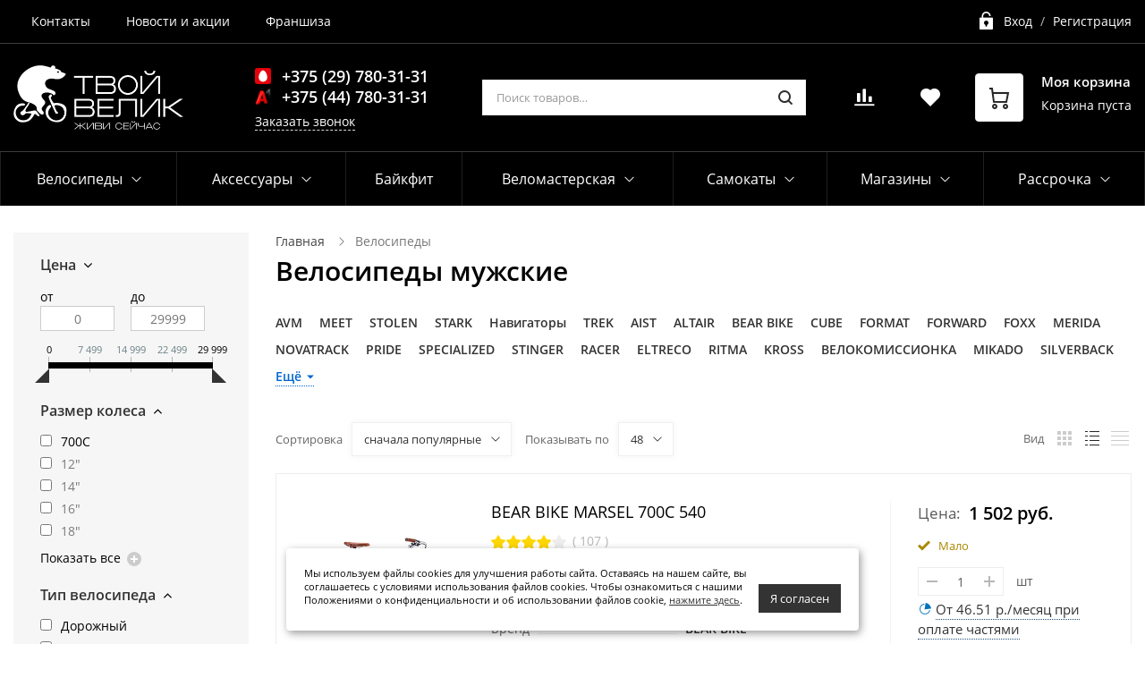

--- FILE ---
content_type: text/html; charset=UTF-8
request_url: https://tvojvelik.by/catalog/velosipedy/muzhskie/
body_size: 46885
content:
<!DOCTYPE html>

<html class="no-js" lang="ru">

<head>
	<title>Купить мужской велосипед</title>
	<meta name="viewport" content="width=device-width, initial-scale=1">
	<script src="https://api-maps.yandex.ru/2.1/?lang=ru_RU&amp;apikey=60445215-6d3a-4f88-87fe-8d52b72e5bc9"></script>
	<meta http-equiv="Content-Type" content="text/html; charset=UTF-8" />
<meta name="robots" content="index, follow" />
<meta name="description" content="Мужские велосипеды с доставкой по Беларуси! Лучшие цены на взрослый мужской велосипед, рассрочка на велосипеды ✅, сервисное обслуживание! Продажа в Минске, Гродно, Гомеле, Могилеве, Витебске, Бресте." />
<script>if(!window.BX)window.BX={};if(!window.BX.message)window.BX.message=function(mess){if(typeof mess==='object'){for(let i in mess) {BX.message[i]=mess[i];} return true;}};</script>
<script>(window.BX||top.BX).message({'JS_CORE_LOADING':'Загрузка...','JS_CORE_NO_DATA':'- Нет данных -','JS_CORE_WINDOW_CLOSE':'Закрыть','JS_CORE_WINDOW_EXPAND':'Развернуть','JS_CORE_WINDOW_NARROW':'Свернуть в окно','JS_CORE_WINDOW_SAVE':'Сохранить','JS_CORE_WINDOW_CANCEL':'Отменить','JS_CORE_WINDOW_CONTINUE':'Продолжить','JS_CORE_H':'ч','JS_CORE_M':'м','JS_CORE_S':'с','JSADM_AI_HIDE_EXTRA':'Скрыть лишние','JSADM_AI_ALL_NOTIF':'Показать все','JSADM_AUTH_REQ':'Требуется авторизация!','JS_CORE_WINDOW_AUTH':'Войти','JS_CORE_IMAGE_FULL':'Полный размер'});</script>

<script src="/bitrix/js/main/core/core.js?1683192758487656"></script>

<script>BX.setJSList(['/bitrix/js/main/core/core_ajax.js','/bitrix/js/main/core/core_promise.js','/bitrix/js/main/polyfill/promise/js/promise.js','/bitrix/js/main/loadext/loadext.js','/bitrix/js/main/loadext/extension.js','/bitrix/js/main/polyfill/promise/js/promise.js','/bitrix/js/main/polyfill/find/js/find.js','/bitrix/js/main/polyfill/includes/js/includes.js','/bitrix/js/main/polyfill/matches/js/matches.js','/bitrix/js/ui/polyfill/closest/js/closest.js','/bitrix/js/main/polyfill/fill/main.polyfill.fill.js','/bitrix/js/main/polyfill/find/js/find.js','/bitrix/js/main/polyfill/matches/js/matches.js','/bitrix/js/main/polyfill/core/dist/polyfill.bundle.js','/bitrix/js/main/core/core.js','/bitrix/js/main/polyfill/intersectionobserver/js/intersectionobserver.js','/bitrix/js/main/lazyload/dist/lazyload.bundle.js','/bitrix/js/main/polyfill/core/dist/polyfill.bundle.js','/bitrix/js/main/parambag/dist/parambag.bundle.js']);
</script>
<script>(window.BX||top.BX).message({'pull_server_enabled':'Y','pull_config_timestamp':'1610539598','pull_guest_mode':'N','pull_guest_user_id':'0'});(window.BX||top.BX).message({'PULL_OLD_REVISION':'Для продолжения корректной работы с сайтом необходимо перезагрузить страницу.'});</script>
<script>(window.BX||top.BX).message({'LANGUAGE_ID':'ru','FORMAT_DATE':'DD.MM.YYYY','FORMAT_DATETIME':'DD.MM.YYYY HH:MI:SS','COOKIE_PREFIX':'BITRIX_SM','SERVER_TZ_OFFSET':'10800','UTF_MODE':'Y','SITE_ID':'s1','SITE_DIR':'/','USER_ID':'','SERVER_TIME':'1766978642','USER_TZ_OFFSET':'0','USER_TZ_AUTO':'Y','bitrix_sessid':'91750f74cdfe8710d331f1c9d17d2034'});</script>


<script src="/bitrix/js/pull/protobuf/protobuf.js?1608217826274055"></script>
<script src="/bitrix/js/pull/protobuf/model.js?160821782670928"></script>
<script src="/bitrix/js/rest/client/rest.client.js?160821783017414"></script>
<script src="/bitrix/js/pull/client/pull.client.js?168319271081012"></script>
<script src="/bitrix/js/main/core/core_fx.js?160821768416888"></script>
<script src="/bitrix/js/main/popup/dist/main.popup.bundle.js?1683192627116769"></script>
<script src="/bitrix/js/main/cphttprequest.js?16082176826104"></script>
<script src="/bitrix/js/currency/currency-core/dist/currency-core.bundle.js?16831918847014"></script>
<script src="/bitrix/js/currency/core_currency.js?16831907501141"></script>
<script>
					(function () {
						"use strict";

						var counter = function ()
						{
							var cookie = (function (name) {
								var parts = ("; " + document.cookie).split("; " + name + "=");
								if (parts.length == 2) {
									try {return JSON.parse(decodeURIComponent(parts.pop().split(";").shift()));}
									catch (e) {}
								}
							})("BITRIX_CONVERSION_CONTEXT_s1");

							if (cookie && cookie.EXPIRE >= BX.message("SERVER_TIME"))
								return;

							var request = new XMLHttpRequest();
							request.open("POST", "/bitrix/tools/conversion/ajax_counter.php", true);
							request.setRequestHeader("Content-type", "application/x-www-form-urlencoded");
							request.send(
								"SITE_ID="+encodeURIComponent("s1")+
								"&sessid="+encodeURIComponent(BX.bitrix_sessid())+
								"&HTTP_REFERER="+encodeURIComponent(document.referrer)
							);
						};

						if (window.frameRequestStart === true)
							BX.addCustomEvent("onFrameDataReceived", counter);
						else
							BX.ready(counter);
					})();
				</script>
<script>var ajaxMessages = {wait:"Загрузка..."}</script>



<script src="/bitrix/templates/tvojvelik_ubershop/js/vendor/jquery.min.js?160983448585578"></script>
<script src="/bitrix/templates/tvojvelik_ubershop/js/vendor/jquery-migrate-1.2.1.min.js?16098344857199"></script>
<script src="/bitrix/templates/tvojvelik_ubershop/js/vendor/lazyload.min.js?16098344856438"></script>
<script src="/bitrix/templates/tvojvelik_ubershop/js/vendor/svgxuse.min.js?16098344852927"></script>
<script src="/bitrix/templates/tvojvelik_ubershop/js/vendor/jquery.easing.min.js?16098344853499"></script>
<script src="/bitrix/templates/tvojvelik_ubershop/js/vendor/jquery.smartresize.js?1609834485785"></script>
<script src="/bitrix/templates/tvojvelik_ubershop/js/vendor/bootstrap.min.js?160983448536868"></script>
<script src="/bitrix/templates/tvojvelik_ubershop/js/vendor/slick.min.js?160983448541953"></script>
<script src="/bitrix/templates/tvojvelik_ubershop/js/vendor/jquery.magnific-popup.min.js?160983448520216"></script>
<script src="/bitrix/templates/tvojvelik_ubershop/js/vendor/readmore.min.js?16098344854437"></script>
<script src="/bitrix/templates/tvojvelik_ubershop/js/vendor/slide-menu.custom.min.js?16098344854894"></script>
<script src="/bitrix/templates/tvojvelik_ubershop/js/main.js?164985342213486"></script>
<script src="/bitrix/templates/tvojvelik_ubershop/js/modal.js?16098344855687"></script>
<script src="/bitrix/templates/tvojvelik_ubershop/js/sliders.js?16098344853692"></script>
<script src="/bitrix/templates/tvojvelik_ubershop/js/top-panel.js?17617272984373"></script>
<script src="/bitrix/templates/tvojvelik_ubershop/js/menubar.js?17617273524067"></script>
<script src="/bitrix/templates/tvojvelik_ubershop/js/mobile.js?16098344854245"></script>
<script src="/bitrix/templates/tvojvelik_ubershop/js/sidebar-menu.js?16098344851656"></script>
<script src="/bitrix/templates/tvojvelik_ubershop/js/homeslider.js?16098344853710"></script>
<script src="/bitrix/templates/tvojvelik_ubershop/components/bitrix/sale.basket.basket.line/main/script.js?16098344805456"></script>
<script src="/bitrix/components/bitrix/search.title/script.js?16082178549847"></script>
<script src="/bitrix/templates/tvojvelik_ubershop/components/bitrix/search.title/main/script.js?17423035189847"></script>
<script src="/bitrix/templates/tvojvelik_ubershop/components/bitrix/catalog.compare.list/main/script.js?16171151033239"></script>
<script src="https://www.google.com/recaptcha/api.js"></script>
<script src="/bitrix/templates/tvojvelik_ubershop/components/bitrix/catalog.smart.filter/main/script.js?160983448021591"></script>
<script src="/bitrix/templates/tvojvelik_ubershop/components/bitrix/catalog.section/main/script.js?16098344808071"></script>
<script src="/bitrix/templates/tvojvelik_ubershop/components/bitrix/catalog.item/main/script.js?175525755064282"></script>
<script src="/bitrix/templates/tvojvelik_ubershop/components/bitrix/iblock.vote/main/script.js?16098344801183"></script>

	<script>
		document.documentElement.className = "js";
	</script>

	<link rel="preconnect" href="https://www.google.com/" crossorigin>
	<link rel="preconnect" href="https://www.gstatic.com/" crossorigin>
	<link rel="preconnect" href="https://connect.facebook.net/" crossorigin>
	<link rel="preconnect" href="https://mc.yandex.ru/" crossorigin>
	<link rel="preconnect" href="https://www.googletagmanager.com/" crossorigin>
	<link rel="preconnect" href="https://vk.com/" crossorigin>

	<link rel="preconnect" href="https://fonts.gstatic.com/" crossorigin>
	<link rel="preconnect" href="https://fonts.googleapis.com/" crossorigin>
	<link rel="preload" href="https://fonts.googleapis.com/css?family=Open+Sans:400,600,700&amp;subset=latin,cyrillic" as="font" crossorigin>

	<link rel="canonical" href="/catalog/velosipedy/muzhskie/" />
			<script>
		BX.message({"CART_DELETE_ALL":"\u0423\u0434\u0430\u043b\u0438\u0442\u044c \u0432\u0441\u0435"});
	</script>


	<link rel="preload" href="/bitrix/templates/tvojvelik_ubershop/css/font-awesome.css" as="style">
	<link rel="preload" href="/bitrix/templates/tvojvelik_ubershop/css/bootstrap.custom.css" as="style">
	<link rel="preload" href="/bitrix/templates/tvojvelik_ubershop/css/font-ubershop.css" as="style">
	<link rel="preload" href="/bitrix/templates/tvojvelik_ubershop/template_styles.css" as="style">

	<link rel="preload" href="/bitrix/templates/tvojvelik_ubershop/js/vendor/jquery.min.js" as="script">

		<script>
		$.extend(true, $.magnificPopup.defaults, {
			tClose: 'Закрыть (Esc)',
			tLoading: '',
			gallery: {
				tPrev: 'Назад (Стрелка влево)',
				tNext: 'Вперед (Стрелка вправо)',
				tCounter: '%curr% / %total%'
			},
			image: {
				tError: 'Невозможно загрузить <a href="%url%">изображение<\/a>.'
			},
			ajax: {
				tError: 'Невозможно загрузить <a href="%url%">содержимое<\/a>.'
			},
			closeBtnInside: false
		});
	</script>

		<script>
		window.ubershopConfig = {"RECAPTCHA_SITE_KEY":"6LcfviIaAAAAAFyqjYxNr4JEYZyxIr4bU5G6tgjA","SITE_ID":"s1","SITE_DIR":"\/","SITE_TEMPLATE_PATH":"\/bitrix\/templates\/tvojvelik_ubershop","CURR_DIR":"\/catalog\/velosipedy\/filter\/kategoriya-is-0761a728-28a4-11eb-bb2c-00155d010c00\/","CURR_PAGE":"\/catalog\/velosipedy\/filter\/kategoriya-is-0761a728-28a4-11eb-bb2c-00155d010c00\/","URL":{"FAVORITES_AJAX":"\/bitrix\/components\/ms\/ubershop.favorites\/ajax.php"},"CART":{"CART_PAGE":"\/personal\/cart\/","BUY_1_CLICK_URL":"\/ajax\/buy1click.php","BUY_1_CLICK_AJAX":"\/bitrix\/components\/ms\/ubershop.buy1click\/ajax.php","BUY_1_CLICK_BUTTON_TEXT":"\u041a\u0443\u043f\u0438\u0442\u044c \u0432 1 \u043a\u043b\u0438\u043a"},"OPTIONS":{"lazyload":"Y","buy_1_click_enable":"Y","buy_1_click_enable_detail":"Y","buy_1_click_enable_cart":"Y","catalog_tabs_view":"catalog_tabs_short","home_layout":"wo_sidebar"}};
	</script>

	<link href="/bitrix/templates/tvojvelik_ubershop/img/loading_modal.gif" rel="prefetch">

						<style type="text/css">
				.theme-color, a, .text-primary,
.list-group-item.active > .badge, .btn-link, .btn-link:hover, .btn-link:focus {
  color: #000;
}

a:hover {
  color: #262626;
}

.modal-header,
.logo .logo-default {
  background-color: #000;
}

.btn-default {
  border: 1px solid #eaeaea;
  color: #222222 !important;
}

.btn-default.btn-border {
  border-width: 2px;
}

.btn-default:hover, .btn-default:focus {
  background-color: #434343;
  border-color: #434343;
  color: #fff !important;
}

.btn-default.disabled {
  color: #222222 !important;
}

.btn-dark {
  background: #303030;
  color: #fff;
}

.btn-dark:hover, .btn-dark:focus, .btn-dark:active, .btn-dark.active {
  background: #565656;
  color: #fff;
  border-color: #565656;
}

.btn-dark.disabled:hover, .btn-dark.disabled:focus, .btn-dark.disabled:active, .btn-dark.disabled.active, .btn-dark[disabled]:hover, .btn-dark[disabled]:focus, .btn-dark[disabled]:active, .btn-dark[disabled].active {
  background: #303030;
  color: #fff;
}

.btn-dark.btn-border {
  color: #303030;
  border-color: #303030;
  background: transparent;
}

.btn-dark.btn-border:hover, .btn-dark.btn-border:focus, .btn-dark.btn-border:active, .btn-dark.btn-border.active {
  color: #fff;
  background: #303030;
  border-color: #303030;
}

.btn-gray {
  background: #b5b5b5;
  color: #fff;
}

.btn-gray:hover, .btn-gray:focus, .btn-gray:active, .btn-gray.active {
  background: #000;
  color: #fff;
  border-color: #000;
}

.btn-gray.disabled:hover, .btn-gray.disabled:focus, .btn-gray.disabled:active, .btn-gray.disabled.active, .btn-gray[disabled]:hover, .btn-gray[disabled]:focus, .btn-gray[disabled]:active, .btn-gray[disabled].active {
  background: #b5b5b5;
  color: #fff;
}

.btn-gray.btn-border {
  color: #b5b5b5;
  border-color: #b5b5b5;
  background: transparent;
}

.btn-gray.btn-border:hover, .btn-gray.btn-border:focus, .btn-gray.btn-border:active, .btn-gray.btn-border.active {
  color: #fff;
  background: #b5b5b5;
  border-color: #b5b5b5;
}

.btn-success {
  background: #43ac6a;
  color: #fff;
}

.btn-success:hover, .btn-success:focus, .btn-success:active, .btn-success.active {
  background: #73c893;
  color: #fff;
  border-color: #73c893;
}

.btn-success.disabled:hover, .btn-success.disabled:focus, .btn-success.disabled:active, .btn-success.disabled.active, .btn-success[disabled]:hover, .btn-success[disabled]:focus, .btn-success[disabled]:active, .btn-success[disabled].active {
  background: #43ac6a;
  color: #fff;
}

.btn-success.btn-border {
  color: #43ac6a;
  border-color: #43ac6a;
  background: transparent;
}

.btn-success.btn-border:hover, .btn-success.btn-border:focus, .btn-success.btn-border:active, .btn-success.btn-border.active {
  color: #fff;
  background: #43ac6a;
  border-color: #43ac6a;
}

.btn-info {
  background: #5bc0de;
  color: #fff;
}

.btn-info:hover, .btn-info:focus, .btn-info:active, .btn-info.active {
  background: #9bd8eb;
  color: #fff;
  border-color: #9bd8eb;
}

.btn-info.disabled:hover, .btn-info.disabled:focus, .btn-info.disabled:active, .btn-info.disabled.active, .btn-info[disabled]:hover, .btn-info[disabled]:focus, .btn-info[disabled]:active, .btn-info[disabled].active {
  background: #5bc0de;
  color: #fff;
}

.btn-info.btn-border {
  color: #5bc0de;
  border-color: #5bc0de;
  background: transparent;
}

.btn-info.btn-border:hover, .btn-info.btn-border:focus, .btn-info.btn-border:active, .btn-info.btn-border.active {
  color: #fff;
  background: #5bc0de;
  border-color: #5bc0de;
}

.btn-warning {
  background: #E99002;
  color: #fff;
}

.btn-warning:hover, .btn-warning:focus, .btn-warning:active, .btn-warning.active {
  background: #fdb23a;
  color: #fff;
  border-color: #fdb23a;
}

.btn-warning.disabled:hover, .btn-warning.disabled:focus, .btn-warning.disabled:active, .btn-warning.disabled.active, .btn-warning[disabled]:hover, .btn-warning[disabled]:focus, .btn-warning[disabled]:active, .btn-warning[disabled].active {
  background: #E99002;
  color: #fff;
}

.btn-warning.btn-border {
  color: #E99002;
  border-color: #E99002;
  background: transparent;
}

.btn-warning.btn-border:hover, .btn-warning.btn-border:focus, .btn-warning.btn-border:active, .btn-warning.btn-border.active {
  color: #fff;
  background: #E99002;
  border-color: #E99002;
}

.btn-danger {
  background: #F04124;
  color: #fff;
}

.btn-danger:hover, .btn-danger:focus, .btn-danger:active, .btn-danger.active {
  background: #f57f6c;
  color: #fff;
  border-color: #f57f6c;
}

.btn-danger.disabled:hover, .btn-danger.disabled:focus, .btn-danger.disabled:active, .btn-danger.disabled.active, .btn-danger[disabled]:hover, .btn-danger[disabled]:focus, .btn-danger[disabled]:active, .btn-danger[disabled].active {
  background: #F04124;
  color: #fff;
}

.btn-danger.btn-border {
  color: #F04124;
  border-color: #F04124;
  background: transparent;
}

.btn-danger.btn-border:hover, .btn-danger.btn-border:focus, .btn-danger.btn-border:active, .btn-danger.btn-border.active {
  color: #fff;
  background: #F04124;
  border-color: #F04124;
}

.btn-light {
  background: #fff;
  color: #000;
}

.btn-light:hover, .btn-light:focus, .btn-light:active, .btn-light.active {
  background: #eee;
  color: #000;
  border-color: #eee;
}

.btn-light.disabled:hover, .btn-light.disabled:focus, .btn-light.disabled:active, .btn-light.disabled.active, .btn-light[disabled]:hover, .btn-light[disabled]:focus, .btn-light[disabled]:active, .btn-light[disabled].active {
  background: #fff;
  color: #000;
}

.btn-light.btn-border {
  color: #fff;
  border-color: #fff;
  background: transparent;
}

.btn-light.btn-border:hover, .btn-light.btn-border:focus, .btn-light.btn-border:active, .btn-light.btn-border.active {
  color: #000;
  background: #fff;
  border-color: #fff;
}

.table thead.thead-color,
.table-condensed thead.thead-color {
  background-color: #000;
  color: #fff;
}

.table thead.thead-color tr > *,
.table-condensed thead.thead-color tr > * {
  border-color: transparent !important;
}

.dropdown-menu > li > a:hover,
.dropdown-menu > li > a:focus {
  background-color: #eee;
}

.dropdown-menu > .active > a,
.dropdown-menu > .active > a:hover,
.dropdown-menu > .active > a:focus {
  background-color: #000;
}

.progress {
  background-color: #f5f5f5;
}

.progress-bar-primary {
  background-color: #000;
}

.progress-bar-striped {
  background-image: linear-gradient(45deg, rgba(255, 255, 255, 0.15) 25%, transparent 25%, transparent 50%, rgba(255, 255, 255, 0.15) 50%, rgba(255, 255, 255, 0.15) 75%, transparent 75%, transparent);
}

.list-group-item.active,
.list-group-item.active:hover,
.list-group-item.active:focus {
  background-color: #000;
  border-color: transparent;
}

.panel-primary {
  border-color: #000;
}

.panel-primary > .panel-heading {
  background-color: #000;
  border-color: #000;
}

.pagination li.active a, .pagination li.active a:hover, .pagination li.active a:focus, .pagination li.active span, .pagination li.active span:hover, .pagination li.active span:focus {
  color: #fff;
  background-color: #262626;
  border-color: #262626;
}

.nav-pills > li.active > a, .nav-pills > li.active > a:hover, .nav-pills > li.active > a:focus {
  background: #000;
}

.nav-pills > li.active > a .badge {
  background: #fff;
  color: #000;
}

.badge,
.label-primary {
  background: #000;
}

.s_top_panel_bg-color {
  background: #000;
}

.top-panel .submenu {
  border-color: #000;
}

.top-panel .submenu li:hover > a {
  color: #000;
}

.top-panel .col-menu .menu li.active:after {
  border-color: #000;
}

.s_top_panel_text-dark .col-menu .menu > li:hover > .link > a,
.s_top_panel_text-dark .col-auth .auth-auth > a:hover,
.s_top_panel_text-dark .col-auth .auth-personal > a:hover,
.s_top_panel_text-dark .col-auth:hover > a .nc-icon {
  color: #000;
}

.s_fixed_bottom_panel_bg-color,
.s_fixed_bottom_panel_icons-color .fp-icon {
  color: #000;
}

.s_fixed_bottom_panel_bg-color {
  background: #000;
}

.s_fixed_bottom_panel_bg-color .fp-count {
  background: #262626;
}

.fp-callback a:hover, .fp-callback a:active, .fp-callback a:focus {
  color: #262626;
}

.header-buttons .hb-btn.not-empty {
  color: #262626;
}

.header-buttons .hb-btn.not-empty:hover {
  color: #000;
}

.menubar-search .search-toggle {
  color: #262626;
}

.menubar-search .search-toggle:hover {
  color: #000;
}

.slide-menu .menu .item-with-icon .item-icon {
  color: #000;
}

.fixed-panel-mobile .fp-icon svg {
  fill: #262626;
  stroke: #262626;
}

.fixed-panel-mobile .fp-icon {
  color: #000;
}

.product-sku.view-buttons.type-colors .item.selected .item-bg,
.product-sku.view-buttons.type-text .item.selected .item-bg {
  border-color: #000;
}

.s_menubar_width-wide.s_menubar_bg-color {
  background: #000;
}

.s_menubar_width-small.s_menubar_bg-color .menubar-menu {
  background: #000;
}

.s_menubar_position-v1 .s_menubar_bg-light .menu > li:hover > .link a,
.s_menubar_position-v1 .s_menubar_bg-light .menu > li.active > .link a {
  color: #000;
}

.s_menubar_position-v2 .s_menubar_bg-light .menu > li:hover > .link a,
.s_menubar_position-v2 .s_menubar_bg-light .menu > li.active > .link a {
  color: #000;
}

.hassub-v1 .submenu li.hover > .link > a,
.hassub-v1 .submenu li:hover > .link > a {
  color: #000;
}

.menubar .menu > li.hassub-v2 .submenu a:hover {
  color: #000;
}

.side-menu.s_side_menu_dark > li.active > .link a {
  background-color: #000;
}

.side-menu.s_side_menu_color > li.active > .link a {
  background-color: #000;
}


.bx-filter .bx-ui-slider-track {
  background: #e7e7e7;
}

.bx-filter .bx-ui-slider-pricebar-vd {
  background: #9f9f9f;
}

.bx-filter .bx-ui-slider-pricebar-vn {
  background: #262626;
}

.bx-filter .bx-ui-slider-pricebar-v {
  background: #000;
}

.bx-filter .bx-ui-slider-handle:after {
  border-bottom-color: #262626;
}

.bx-filter .bx-filter-popup-result {
  background: #262626;
}

.bx-filter .bx-filter-popup-result-in:after {
  color: #262626;
}

.bx-filter-param-label.bx-active .bx-filter-param-btn .bx-filter-btn-color-bg {
  border-color: #000 !important;
}

.bx-filter .bx-filter-popup-result:hover {
  background: #000;
}

.bx-filter .bx-filter-popup-result:hover .bx-filter-popup-result-in:after {
  color: #000;
}

.bx-filter .filter-parameters-show-more {
  color: #000;
}

.bx-filter .bx-filter-param-btn-inline .bx-filter-param-label.bx-active .bx-filter-param-btn {
  border-color: #000;
}

.logo-default {
  background: #000;
}

.f_up:hover {
  color: #000;
}

.loader:after {
  border-left-color: #000;
}

.side-banner .slick-dots li button {
  background: #262626;
}

.side-banner .slick-dots li button:hover {
  background: #000;
}

.side-banner .slick-dots li.slick-active button {
  background: #262626;
}

.btn-dashed,
.btn-dashed:hover,
.btn-readmore,
.btn-readmore:hover {
  color: #000;
}

.footer.s_footer_bg-color {
  background: #000;
}

.social-icons a {
  background: #000;
  color: #fff;
}

.social-icons a:hover {
  background: #262626;
}

.btn-link:hover {
  color: #262626;
}

.product-buttons .p-btn.is-active,
.page-product-top .product-buttons-block .p-btn.is-active .nc-icon {
  background: #000;
}

.product-buttons .p-btn.is-active:hover,
.page-product-top .product-buttons-block .p-btn.is-active:hover .nc-icon {
  background: #262626;
}

.header-cart .header-cart-icon {
  color: #262626;
}

.header-cart:hover .header-cart-icon {
  color: #000;
}

.header-contacts-item a:hover {
  color: #000;
}

.header-contacts-item.callback a {
  color: #000;
}

.header-search button:hover,
.search-page-form button:hover {
  color: #000;
}

.s_page_heading_bg-color {
  background-color: #000;
}

.products .name a:hover {
  color: #000;
}

.products.view-grid .item-section a:hover {
  color: #000;
}

.products.view-list .item-section a:hover {
  color: #000;
}

.tabs-default .tabs-ctrl a:hover {
  color: #000;
}

.features-block .item-icon {
  color: #262626;
}

.features-block .item-in:hover .item-icon {
  color: #000;
}

.items .item-title a:hover {
  color: #000;
}

.ms-dropdown .item-name a:hover {
  color: #000;
}

.side-news .item-link a:hover {
  color: #000;
}

.slide-menu ul .slide-menu-current {
  background: #262626;
}

.catalog-toolbar .select-view-btn.active {
  color: #262626;
}

.slide-menu ul li.is-active > a:before {
  background: #262626;
}

.homeslider .slick-dots li.slick-active button {
  background: #000;
}

.homeslider .price {
  color: #000;
}

.page-cart .basket-item-info-name-link:hover {
  color: #000;
}

.page-cart .basket-item-scu-color .basket-item-scu-item.selected:before,
.page-cart .basket-item-property-scu-image .basket-item-scu-item.selected:before {
  border-color: #000;
}

.page-cart .basket-item-property-scu-text .basket-item-scu-item.selected:before {
  border-color: #000;
}

.bx_item_list_you_looked_horizontal .bx_catalog_item_title a:hover {
  color: #000;
}

.sale-personal-section-index-block:hover {
  background: #000 !important;
}

.sale-personal-section-index-block-ico {
  color: #000;
}

.sale-order-link, .sale-order-history-link,
.sale-order-list-shipment-button, .sale-order-list-repeat-link, .sale-order-list-cancel-link, .sale-order-list-about-link, .sale-order-list-change-payment {
  color: #000;
}

.sale-order-detail-general-head {
  background: #000;
}

.sale-order-detail-general,
.sale-paysystem-wrapper,
.sale-order-payment-change-pp-company:hover .sale-order-payment-change-pp-company-graf-container,
div.sale-order-detail-payment-options-methods-template {
  border-color: #000;
}

.sale-order-detail-about-order-inner-container-list-item-link {
  color: #000;
}

#bx-soa-order .bx-soa-pp-company.bx-selected .bx-soa-pp-company-graf-container {
  border-color: #000;
}

#bx-soa-order .bx-sls .bx-ui-sls-variant-active,
#bx-soa-order .bx-slst .bx-ui-combobox-variant-active {
  background: #000 !important;
}

.product-item-detail-slider-controls-image.active {
  outline-color: #262626;
}

.tabs-ctrl-mobile,
.tabs-ctrl-mobile:hover {
  color: #000;
}

.tabs-ctrl-mobile.active {
  background: #000;
}

.bx-pagination .bx-pagination-container ul li.bx-active span {
  background: #000 !important;
}

body .sale-products-gift .btn.btn-default {
  border-color: transparent;
  background: #000;
  color: #fff;
  color: #fff !important;
}

body .sale-products-gift .btn.btn-default:hover, body .sale-products-gift .btn.btn-default:focus, body .sale-products-gift .btn.btn-default:active, body .sale-products-gift .btn.btn-default.active {
  background: #262626;
  color: #fff;
  border-color: #262626;
}

body .sale-products-gift .btn.btn-default.disabled:hover, body .sale-products-gift .btn.btn-default.disabled:focus, body .sale-products-gift .btn.btn-default.disabled:active, body .sale-products-gift .btn.btn-default.disabled.active, body .sale-products-gift .btn.btn-default[disabled]:hover, body .sale-products-gift .btn.btn-default[disabled]:focus, body .sale-products-gift .btn.btn-default[disabled]:active, body .sale-products-gift .btn.btn-default[disabled].active {
  background: #000;
  color: #fff;
}

body .sale-products-gift .btn.btn-default.btn-border {
  color: #000;
  border-color: #000;
  background: transparent;
}

body .sale-products-gift .btn.btn-default.btn-border:hover, body .sale-products-gift .btn.btn-default.btn-border:focus, body .sale-products-gift .btn.btn-default.btn-border:active, body .sale-products-gift .btn.btn-default.btn-border.active {
  color: #fff;
  background: #000;
  border-color: #000;
}


			</style>
							<style type="text/css">
				.btn-primary {
  background: #000;
  color: #fff;
}

.btn-primary:hover, .btn-primary:focus, .btn-primary:active, .btn-primary.active {
  background: #262626;
  color: #fff;
  border-color: #262626;
}

.btn-primary.disabled:hover, .btn-primary.disabled:focus, .btn-primary.disabled:active, .btn-primary.disabled.active, .btn-primary[disabled]:hover, .btn-primary[disabled]:focus, .btn-primary[disabled]:active, .btn-primary[disabled].active {
  background: #000;
  color: #fff;
}

.btn-primary.btn-border {
  color: #000;
  border-color: #000;
  background: transparent;
}

.btn-primary.btn-border:hover, .btn-primary.btn-border:focus, .btn-primary.btn-border:active, .btn-primary.btn-border.active {
  color: #fff;
  background: #000;
  border-color: #000;
}

.slider.s_arrows_top .slick-arrow {
  background: #000;
}

.no-touch .slider.s_arrows_top .slick-arrow:hover {
  background: #262626;
}

body .page-cart .btn.basket-btn-checkout,
.bx_item_list_you_looked_horizontal .bx_catalog_item_controls .bx_catalog_item_controls_blocktwo .bx_bt_button,
.sale-order-detail-about-order-inner-container-repeat-button,
.sale-order-list-button,
.sale-order-detail-payment-options-methods-button-element,
.sale-order-detail-payment-options-methods-button-element.active-button,
.sale-order-detail-payment-options-methods-button-element-new-window,
#bx-soa-order .btn.btn-default,
body .bx-set-constructor .btn.btn-default,
.main-user-consent-request-popup-button-acc {
  border-color: transparent;
  background: #000;
  color: #fff;
  color: #fff !important;
}

body .page-cart .btn.basket-btn-checkout:hover, body .page-cart .btn.basket-btn-checkout:focus, body .page-cart .btn.basket-btn-checkout:active, body .page-cart .btn.basket-btn-checkout.active,
.bx_item_list_you_looked_horizontal .bx_catalog_item_controls .bx_catalog_item_controls_blocktwo .bx_bt_button:hover,
.bx_item_list_you_looked_horizontal .bx_catalog_item_controls .bx_catalog_item_controls_blocktwo .bx_bt_button:focus,
.bx_item_list_you_looked_horizontal .bx_catalog_item_controls .bx_catalog_item_controls_blocktwo .bx_bt_button:active,
.bx_item_list_you_looked_horizontal .bx_catalog_item_controls .bx_catalog_item_controls_blocktwo .bx_bt_button.active,
.sale-order-detail-about-order-inner-container-repeat-button:hover,
.sale-order-detail-about-order-inner-container-repeat-button:focus,
.sale-order-detail-about-order-inner-container-repeat-button:active,
.sale-order-detail-about-order-inner-container-repeat-button.active,
.sale-order-list-button:hover,
.sale-order-list-button:focus,
.sale-order-list-button:active,
.sale-order-list-button.active,
.sale-order-detail-payment-options-methods-button-element:hover,
.sale-order-detail-payment-options-methods-button-element:focus,
.sale-order-detail-payment-options-methods-button-element:active,
.sale-order-detail-payment-options-methods-button-element.active,
.sale-order-detail-payment-options-methods-button-element.active-button:hover,
.sale-order-detail-payment-options-methods-button-element.active-button:focus,
.sale-order-detail-payment-options-methods-button-element.active-button:active,
.sale-order-detail-payment-options-methods-button-element.active-button.active,
.sale-order-detail-payment-options-methods-button-element-new-window:hover,
.sale-order-detail-payment-options-methods-button-element-new-window:focus,
.sale-order-detail-payment-options-methods-button-element-new-window:active,
.sale-order-detail-payment-options-methods-button-element-new-window.active,
#bx-soa-order .btn.btn-default:hover,
#bx-soa-order .btn.btn-default:focus,
#bx-soa-order .btn.btn-default:active,
#bx-soa-order .btn.btn-default.active,
body .bx-set-constructor .btn.btn-default:hover,
body .bx-set-constructor .btn.btn-default:focus,
body .bx-set-constructor .btn.btn-default:active,
body .bx-set-constructor .btn.btn-default.active,
.main-user-consent-request-popup-button-acc:hover,
.main-user-consent-request-popup-button-acc:focus,
.main-user-consent-request-popup-button-acc:active,
.main-user-consent-request-popup-button-acc.active {
  background: #262626;
  color: #fff;
  border-color: #262626;
}

body .page-cart .btn.basket-btn-checkout.disabled:hover, body .page-cart .btn.basket-btn-checkout.disabled:focus, body .page-cart .btn.basket-btn-checkout.disabled:active, body .page-cart .btn.basket-btn-checkout.disabled.active, body .page-cart .btn.basket-btn-checkout[disabled]:hover, body .page-cart .btn.basket-btn-checkout[disabled]:focus, body .page-cart .btn.basket-btn-checkout[disabled]:active, body .page-cart .btn.basket-btn-checkout[disabled].active,
.bx_item_list_you_looked_horizontal .bx_catalog_item_controls .bx_catalog_item_controls_blocktwo .bx_bt_button.disabled:hover,
.bx_item_list_you_looked_horizontal .bx_catalog_item_controls .bx_catalog_item_controls_blocktwo .bx_bt_button.disabled:focus,
.bx_item_list_you_looked_horizontal .bx_catalog_item_controls .bx_catalog_item_controls_blocktwo .bx_bt_button.disabled:active,
.bx_item_list_you_looked_horizontal .bx_catalog_item_controls .bx_catalog_item_controls_blocktwo .bx_bt_button.disabled.active,
.bx_item_list_you_looked_horizontal .bx_catalog_item_controls .bx_catalog_item_controls_blocktwo .bx_bt_button[disabled]:hover,
.bx_item_list_you_looked_horizontal .bx_catalog_item_controls .bx_catalog_item_controls_blocktwo .bx_bt_button[disabled]:focus,
.bx_item_list_you_looked_horizontal .bx_catalog_item_controls .bx_catalog_item_controls_blocktwo .bx_bt_button[disabled]:active,
.bx_item_list_you_looked_horizontal .bx_catalog_item_controls .bx_catalog_item_controls_blocktwo .bx_bt_button[disabled].active,
.sale-order-detail-about-order-inner-container-repeat-button.disabled:hover,
.sale-order-detail-about-order-inner-container-repeat-button.disabled:focus,
.sale-order-detail-about-order-inner-container-repeat-button.disabled:active,
.sale-order-detail-about-order-inner-container-repeat-button.disabled.active,
.sale-order-detail-about-order-inner-container-repeat-button[disabled]:hover,
.sale-order-detail-about-order-inner-container-repeat-button[disabled]:focus,
.sale-order-detail-about-order-inner-container-repeat-button[disabled]:active,
.sale-order-detail-about-order-inner-container-repeat-button[disabled].active,
.sale-order-list-button.disabled:hover,
.sale-order-list-button.disabled:focus,
.sale-order-list-button.disabled:active,
.sale-order-list-button.disabled.active,
.sale-order-list-button[disabled]:hover,
.sale-order-list-button[disabled]:focus,
.sale-order-list-button[disabled]:active,
.sale-order-list-button[disabled].active,
.sale-order-detail-payment-options-methods-button-element.disabled:hover,
.sale-order-detail-payment-options-methods-button-element.disabled:focus,
.sale-order-detail-payment-options-methods-button-element.disabled:active,
.sale-order-detail-payment-options-methods-button-element.disabled.active,
.sale-order-detail-payment-options-methods-button-element[disabled]:hover,
.sale-order-detail-payment-options-methods-button-element[disabled]:focus,
.sale-order-detail-payment-options-methods-button-element[disabled]:active,
.sale-order-detail-payment-options-methods-button-element[disabled].active,
.sale-order-detail-payment-options-methods-button-element.active-button.disabled:hover,
.sale-order-detail-payment-options-methods-button-element.active-button.disabled:focus,
.sale-order-detail-payment-options-methods-button-element.active-button.disabled:active,
.sale-order-detail-payment-options-methods-button-element.active-button.disabled.active,
.sale-order-detail-payment-options-methods-button-element.active-button[disabled]:hover,
.sale-order-detail-payment-options-methods-button-element.active-button[disabled]:focus,
.sale-order-detail-payment-options-methods-button-element.active-button[disabled]:active,
.sale-order-detail-payment-options-methods-button-element.active-button[disabled].active,
.sale-order-detail-payment-options-methods-button-element-new-window.disabled:hover,
.sale-order-detail-payment-options-methods-button-element-new-window.disabled:focus,
.sale-order-detail-payment-options-methods-button-element-new-window.disabled:active,
.sale-order-detail-payment-options-methods-button-element-new-window.disabled.active,
.sale-order-detail-payment-options-methods-button-element-new-window[disabled]:hover,
.sale-order-detail-payment-options-methods-button-element-new-window[disabled]:focus,
.sale-order-detail-payment-options-methods-button-element-new-window[disabled]:active,
.sale-order-detail-payment-options-methods-button-element-new-window[disabled].active,
#bx-soa-order .btn.btn-default.disabled:hover,
#bx-soa-order .btn.btn-default.disabled:focus,
#bx-soa-order .btn.btn-default.disabled:active,
#bx-soa-order .btn.btn-default.disabled.active,
#bx-soa-order .btn.btn-default[disabled]:hover,
#bx-soa-order .btn.btn-default[disabled]:focus,
#bx-soa-order .btn.btn-default[disabled]:active,
#bx-soa-order .btn.btn-default[disabled].active,
body .bx-set-constructor .btn.btn-default.disabled:hover,
body .bx-set-constructor .btn.btn-default.disabled:focus,
body .bx-set-constructor .btn.btn-default.disabled:active,
body .bx-set-constructor .btn.btn-default.disabled.active,
body .bx-set-constructor .btn.btn-default[disabled]:hover,
body .bx-set-constructor .btn.btn-default[disabled]:focus,
body .bx-set-constructor .btn.btn-default[disabled]:active,
body .bx-set-constructor .btn.btn-default[disabled].active,
.main-user-consent-request-popup-button-acc.disabled:hover,
.main-user-consent-request-popup-button-acc.disabled:focus,
.main-user-consent-request-popup-button-acc.disabled:active,
.main-user-consent-request-popup-button-acc.disabled.active,
.main-user-consent-request-popup-button-acc[disabled]:hover,
.main-user-consent-request-popup-button-acc[disabled]:focus,
.main-user-consent-request-popup-button-acc[disabled]:active,
.main-user-consent-request-popup-button-acc[disabled].active {
  background: #000;
  color: #fff;
}

body .page-cart .btn.basket-btn-checkout.btn-border,
.bx_item_list_you_looked_horizontal .bx_catalog_item_controls .bx_catalog_item_controls_blocktwo .bx_bt_button.btn-border,
.sale-order-detail-about-order-inner-container-repeat-button.btn-border,
.sale-order-list-button.btn-border,
.sale-order-detail-payment-options-methods-button-element.btn-border,
.sale-order-detail-payment-options-methods-button-element.active-button.btn-border,
.sale-order-detail-payment-options-methods-button-element-new-window.btn-border,
#bx-soa-order .btn.btn-default.btn-border,
body .bx-set-constructor .btn.btn-default.btn-border,
.main-user-consent-request-popup-button-acc.btn-border {
  color: #000;
  border-color: #000;
  background: transparent;
}

body .page-cart .btn.basket-btn-checkout.btn-border:hover, body .page-cart .btn.basket-btn-checkout.btn-border:focus, body .page-cart .btn.basket-btn-checkout.btn-border:active, body .page-cart .btn.basket-btn-checkout.btn-border.active,
.bx_item_list_you_looked_horizontal .bx_catalog_item_controls .bx_catalog_item_controls_blocktwo .bx_bt_button.btn-border:hover,
.bx_item_list_you_looked_horizontal .bx_catalog_item_controls .bx_catalog_item_controls_blocktwo .bx_bt_button.btn-border:focus,
.bx_item_list_you_looked_horizontal .bx_catalog_item_controls .bx_catalog_item_controls_blocktwo .bx_bt_button.btn-border:active,
.bx_item_list_you_looked_horizontal .bx_catalog_item_controls .bx_catalog_item_controls_blocktwo .bx_bt_button.btn-border.active,
.sale-order-detail-about-order-inner-container-repeat-button.btn-border:hover,
.sale-order-detail-about-order-inner-container-repeat-button.btn-border:focus,
.sale-order-detail-about-order-inner-container-repeat-button.btn-border:active,
.sale-order-detail-about-order-inner-container-repeat-button.btn-border.active,
.sale-order-list-button.btn-border:hover,
.sale-order-list-button.btn-border:focus,
.sale-order-list-button.btn-border:active,
.sale-order-list-button.btn-border.active,
.sale-order-detail-payment-options-methods-button-element.btn-border:hover,
.sale-order-detail-payment-options-methods-button-element.btn-border:focus,
.sale-order-detail-payment-options-methods-button-element.btn-border:active,
.sale-order-detail-payment-options-methods-button-element.btn-border.active,
.sale-order-detail-payment-options-methods-button-element.active-button.btn-border:hover,
.sale-order-detail-payment-options-methods-button-element.active-button.btn-border:focus,
.sale-order-detail-payment-options-methods-button-element.active-button.btn-border:active,
.sale-order-detail-payment-options-methods-button-element.active-button.btn-border.active,
.sale-order-detail-payment-options-methods-button-element-new-window.btn-border:hover,
.sale-order-detail-payment-options-methods-button-element-new-window.btn-border:focus,
.sale-order-detail-payment-options-methods-button-element-new-window.btn-border:active,
.sale-order-detail-payment-options-methods-button-element-new-window.btn-border.active,
#bx-soa-order .btn.btn-default.btn-border:hover,
#bx-soa-order .btn.btn-default.btn-border:focus,
#bx-soa-order .btn.btn-default.btn-border:active,
#bx-soa-order .btn.btn-default.btn-border.active,
body .bx-set-constructor .btn.btn-default.btn-border:hover,
body .bx-set-constructor .btn.btn-default.btn-border:focus,
body .bx-set-constructor .btn.btn-default.btn-border:active,
body .bx-set-constructor .btn.btn-default.btn-border.active,
.main-user-consent-request-popup-button-acc.btn-border:hover,
.main-user-consent-request-popup-button-acc.btn-border:focus,
.main-user-consent-request-popup-button-acc.btn-border:active,
.main-user-consent-request-popup-button-acc.btn-border.active {
  color: #fff;
  background: #000;
  border-color: #000;
}


			</style>
			
						<style type="text/css">
				.fixed-bottom-panel .not-empty .fp-count,
.not-empty .count-badge,
.not-empty.count-badge {
  background: #cc5f00;
  color: #fff;
}

.page-block-title:after {
  background: #cc5f00;
}

.products .rating .star.active,
.page-product-top .rating .star.active,
.page-product-top .rating .stars:hover .star.hover {
  color: #cc5f00;
}

.tabs-default .tabs-ctrl a.active {
  border-color: #cc5f00;
}

.tabs-default .tabs-ctrl a.active:after {
  border-top-color: #cc5f00;
}


			</style>
			
	<link rel="preload" href="/bitrix/templates/tvojvelik_ubershop/custom.css" as="style">
	
	
	<!-- Google Tag Manager -->
	<script>
		(function(w, d, s, l, i) {
			w[l] = w[l] || [];
			w[l].push({
				'gtm.start': new Date().getTime(),
				event: 'gtm.js'
			});
			var f = d.getElementsByTagName(s)[0],
				j = d.createElement(s),
				dl = l != 'dataLayer' ? '&l=' + l : '';
			j.async = true;
			j.src =
				'https://www.googletagmanager.com/gtm.js?id=' + i + dl;
			f.parentNode.insertBefore(j, f);
		})(window, document, 'script', 'dataLayer', 'GTM-TX5BC6C');
	</script>
	<!-- End Google Tag Manager -->
	<!-- Facebook Pixel Code -->
	<!-- Facebook Pixel Code -->
	<script>
		! function(f, b, e, v, n, t, s) {
			if (f.fbq) return;
			n = f.fbq = function() {
				n.callMethod ?
					n.callMethod.apply(n, arguments) : n.queue.push(arguments)
			};
			if (!f._fbq) f._fbq = n;
			n.push = n;
			n.loaded = !0;
			n.version = '2.0';
			n.queue = [];
			t = b.createElement(e);
			t.async = !0;
			t.src = v;
			s = b.getElementsByTagName(e)[0];
			s.parentNode.insertBefore(t, s)
		}(window, document, 'script',
			'https://connect.facebook.net/en_US/fbevents.js');
		fbq('init', '199255425282994');
		fbq('track', 'PageView');
	</script>
	<noscript><img height="1" width="1" style="display:none"
			src="https://www.facebook.com/tr?id=199255425282994&ev=PageView&noscript=1" /></noscript>
	<!-- End Facebook Pixel Code -->
</head>
<style>
	#site-loader {
		display: none;
		position: fixed;
		top: 50%;
		left: 50%;
		z-index: 99999999;
		width: 3rem;
		height: 3rem;
		vertical-align: text-bottom;
		border: .25em solid orange;
		border-right-color: transparent;
		border-radius: 50%;
		-webkit-animation: spinner-border .75s linear infinite;
		animation: spinner-border .75s linear infinite;
	}

	@keyframes spinner-border {
		to {
			transform: rotate(360deg);
		}
	}

	body.loading {
		overflow: hidden;
	}

	body.loading:before {
		content: '';
		position: fixed;
		top: 0;
		left: 0;
		width: 100%;
		height: 100%;
		z-index: 99999;
		background: black;
	}

	body.loading #site-loader {
		display: block;
	}
</style>

		<body class="s_site_boxed-no s_color_primary-custom s_color_secondary-custom s_fixed_bottom_panel_type-none s_page_heading_in_main-v3 s_slider_width-wide s_block_heading-block_heading_without_line  loading" style=" ">
				<!-- Google Tag Manager (noscript) -->
		<noscript><iframe src="https://www.googletagmanager.com/ns.html?id=GTM-TX5BC6C"
				height="0" width="0" style="display:none;visibility:hidden"></iframe></noscript>
		<!-- End Google Tag Manager (noscript) -->

		<div id="site-loader" class="spinner-border" style="width: 3rem; height: 3rem;" role="status">
			<span class="sr-only">Loading...</span>
		</div>
		<script>
			window.addEventListener('load', function() {
				document.querySelector('body').classList.remove("loading")
			});
		</script>
		
		
		<div id="panel"></div>
		
		<div class="site-wrapper">

			
<div class="js-mobile-overlay mobile-overlay slide-menu-overlay"></div>
<div class="fixed-panel-mobile">
  <div class="fixed-panel-in clearfix">
    <div class="fp-item fp-menu">
      <a class="fp-item-link js-mobile-menu-toggle mobile-menu-toggle" href="javascript:void(0);">
        <i class="fp-icon nc-icon nc-menu-34 nc-to-close"></i>
        <div class="fp-item-text">Меню</div>
      </a>
    </div>
    <div class="fp-item fp-cart">
      
<script>
var bx_basketFKauiI = new BitrixSmallCart;
</script>


<div id="bx_basketFKauiI" class="">
	<!--'start_frame_cache_bx_basketFKauiI'-->

<a rel="nofollow" class="fp-item-link" href="/personal/cart/">
	<div class="fp-icon is-empty">
		<i class="nc-icon nc-cart-simple-2"></i>
		<span class="count-badge">
												0									</span>
	</div>
</a>
<!--'end_frame_cache_bx_basketFKauiI'--></div>

<script>
	bx_basketFKauiI.siteId       = 's1';
	bx_basketFKauiI.cartId       = 'bx_basketFKauiI';
	bx_basketFKauiI.ajaxPath     = '/bitrix/components/bitrix/sale.basket.basket.line/ajax.php';
	bx_basketFKauiI.templateName = 'main';
	bx_basketFKauiI.arParams     =  {'PATH_TO_BASKET':'/personal/cart/','PATH_TO_PERSONAL':'/personal/','SHOW_PERSONAL_LINK':'N','SHOW_NUM_PRODUCTS':'Y','SHOW_TOTAL_PRICE':'Y','SHOW_PRODUCTS':'Y','POSITION_FIXED':'N','SHOW_AUTHOR':'N','PATH_TO_REGISTER':'/login/','PATH_TO_PROFILE':'/personal/','HIDE_ON_BASKET_PAGES':'N','TEMPLATE_VIEW':'MOBILE','CACHE_TYPE':'A','PATH_TO_ORDER':'/personal/order/make/','SHOW_EMPTY_VALUES':'Y','SHOW_REGISTRATION':'N','PATH_TO_AUTHORIZE':'/login/','SHOW_DELAY':'Y','SHOW_NOTAVAIL':'Y','SHOW_IMAGE':'Y','SHOW_PRICE':'Y','SHOW_SUMMARY':'Y','POSITION_VERTICAL':'top','POSITION_HORIZONTAL':'right','MAX_IMAGE_SIZE':'70','AJAX':'N','~PATH_TO_BASKET':'/personal/cart/','~PATH_TO_PERSONAL':'/personal/','~SHOW_PERSONAL_LINK':'N','~SHOW_NUM_PRODUCTS':'Y','~SHOW_TOTAL_PRICE':'Y','~SHOW_PRODUCTS':'Y','~POSITION_FIXED':'N','~SHOW_AUTHOR':'N','~PATH_TO_REGISTER':'/login/','~PATH_TO_PROFILE':'/personal/','~HIDE_ON_BASKET_PAGES':'N','~TEMPLATE_VIEW':'MOBILE','~CACHE_TYPE':'A','~PATH_TO_ORDER':'/personal/order/make/','~SHOW_EMPTY_VALUES':'Y','~SHOW_REGISTRATION':'N','~PATH_TO_AUTHORIZE':'/login/','~SHOW_DELAY':'Y','~SHOW_NOTAVAIL':'Y','~SHOW_IMAGE':'Y','~SHOW_PRICE':'Y','~SHOW_SUMMARY':'Y','~POSITION_VERTICAL':'top','~POSITION_HORIZONTAL':'right','~MAX_IMAGE_SIZE':'70','~AJAX':'N','cartId':'bx_basketFKauiI'}; // TODO \Bitrix\Main\Web\Json::encode
	bx_basketFKauiI.closeMessage = 'Скрыть';
	bx_basketFKauiI.openMessage  = 'Раскрыть';
	bx_basketFKauiI.activate();
</script>
    </div>
    <div class="fp-item fp-search">
      <a class="fp-item-link js-mobile-search-toggle" href="javascript:void(0);">
        <i class="fp-icon nc-icon nc-zoom-2-2 nc-to-close"></i>
      </a>
    </div>
  </div>
</div>

			<div id="mobile-title-search" class="js-mobile-search mobile-search">
			<div class="mobile-search-in">
				<form class="clearfix" action="/catalog/">
					<input id="mobile-title-search-input" type="text" name="q" value="" autocomplete="off" placeholder="Поиск товаров…" class="form-control bx-form-control"/>
					<button class="btn" type="submit" name="s"><i class="nc-icon nc-zoom-2-2"></i></button>
				</form>
			</div>
		</div>
	
	<script>
		BX.ready(function(){
			new JCTitleSearch({
				'AJAX_PAGE' : '/catalog/velosipedy/muzhskie/',
				'CONTAINER_ID': 'mobile-title-search',
				'INPUT_ID': 'mobile-title-search-input',
				'MIN_QUERY_LEN': 1
			});
		});
	</script>

<div class="js-mobile-menu mobile-slide-panel panel-left" id="mobile-slide-menu">
	<div class="mobile-slide-panel-in js-mobile-menu-plugin slide-menu" data-back-text="Назад">
    <ul class="menu">
			     <!-- first level-->
				<li
					class="bx-nav-1-lvl bx-nav-list-1-col
										 hassub					hidden_desktop					"
				>
					<a href="/catalog/">
							Каталог товаров					</a>
															<ul>
							  <!-- second level-->
								<li class="hassub">
									<a href="/catalog/velosipedy/">
										Велосипеды									</a>
																	<ul>
											<!-- third level-->
											<li>
												<a href="/catalog/velosipedy/dorozhnye/" >
													Дорожный												</a>
											</li>
											<!-- third level-->
											<li>
												<a href="/catalog/velosipedy/bmx/" >
													BMX												</a>
											</li>
											<!-- third level-->
											<li>
												<a href="/catalog/velosipedy/gornye/" >
													Горный												</a>
											</li>
											<!-- third level-->
											<li>
												<a href="/catalog/velosipedy/fitness/" >
													Фитнес												</a>
											</li>
											<!-- third level-->
											<li>
												<a href="/catalog/velosipedy/gibridnye/" >
													Гибрид												</a>
											</li>
											<!-- third level-->
											<li>
												<a href="/catalog/velosipedy/detskie/" >
													Детский												</a>
											</li>
											<!-- third level-->
											<li>
												<a href="/catalog/velosipedy/podrastkovye/" >
													Подростковый												</a>
											</li>
											<!-- third level-->
											<li>
												<a href="/catalog/velosipedy/trekovyj/" >
													Трековый												</a>
											</li>
											<!-- third level-->
											<li>
												<a href="/catalog/velosipedy/shossejnye/" >
													Шоссейный												</a>
											</li>
											<!-- third level-->
											<li>
												<a href="/catalog/velosipedy/electro/" >
													Электровелосипед												</a>
											</li>
											<!-- third level-->
											<li>
												<a href="/catalog/velosipedy/begovely/" >
													Беговел												</a>
											</li>
											<!-- third level-->
											<li>
												<a href="/catalog/velosipedy/ciklokross/" >
													Циклокросс												</a>
											</li>
											<!-- third level-->
											<li>
												<a href="/catalog/velosipedy/gravel/" >
													Гравел												</a>
											</li>
											<!-- third level-->
											<li>
												<a href="/catalog/velosipedy/singlspid/" >
													Синглспид												</a>
											</li>
																			</ul>
																</li>
							  <!-- second level-->
								<li class="hassub">
									<a href="/catalog/aksessuary/">
										Аксессуары									</a>
																	<ul>
											<!-- third level-->
											<li>
												<a href="/catalog/aksessuary/" >
													Аксессуары												</a>
											</li>
											<!-- third level-->
											<li>
												<a href="/catalog/velozapchasti/" >
													Запчасти												</a>
											</li>
											<!-- third level-->
											<li>
												<a href="/catalog/instrumenty/" >
													Инструменты												</a>
											</li>
											<!-- third level-->
											<li>
												<a href="/catalog/veloehkipirovka/" >
													Экипировка												</a>
											</li>
											<!-- third level-->
											<li>
												<a href="/catalog/velostanki/" >
													Велостанки												</a>
											</li>
																			</ul>
																</li>
							  <!-- second level-->
								<li class="hassub">
									<a href="/catalog/samokaty/">
										Самокаты									</a>
																	<ul>
											<!-- third level-->
											<li>
												<a href="/catalog/samokaty/" class="is-active">
													Самокаты												</a>
											</li>
											<!-- third level-->
											<li>
												<a href="/catalog/samokaty-i-begovely/" class="is-active">
													Беговелы												</a>
											</li>
																			</ul>
																</li>
													</ul>
													</li>
			     <!-- first level-->
				<li
					class="bx-nav-1-lvl bx-nav-list-0-col
															hidden_desktop					"
				>
					<a href="/retul-bike-fit/">
							Байкфит					</a>
								</li>
			     <!-- first level-->
				<li
					class="bx-nav-1-lvl bx-nav-list-1-col
										 hassub					hidden_desktop					"
				>
					<a href="#">
							Веломастерская					</a>
															<ul>
							  <!-- second level-->
								<li >
									<a href="/remont-velosipedov/">
										Прайс									</a>
																</li>
							  <!-- second level-->
								<li >
									<a href="/services/">
										Запись на ремонт									</a>
																</li>
													</ul>
													</li>
			     <!-- first level-->
				<li
					class="bx-nav-1-lvl bx-nav-list-1-col
										 hassub					hidden_desktop					"
				>
					<a href="/magaziny/">
							Магазины					</a>
															<ul>
							  <!-- second level-->
								<li >
									<a href="/magaziny/minsk/">
										Минск									</a>
																</li>
							  <!-- second level-->
								<li >
									<a href="/magaziny/grodno/">
										Гродно									</a>
																</li>
							  <!-- second level-->
								<li >
									<a href="/magaziny/gomel/">
										Гомель									</a>
																</li>
							  <!-- second level-->
								<li >
									<a href="/magaziny/vitebsk/">
										Витебск									</a>
																</li>
							  <!-- second level-->
								<li >
									<a href="/magaziny/mogilev/">
										Могилев									</a>
																</li>
							  <!-- second level-->
								<li >
									<a href="/magaziny/brest/">
										Брест									</a>
																</li>
							  <!-- second level-->
								<li >
									<a href="/magaziny/mozyr/">
										Мозырь									</a>
																</li>
							  <!-- second level-->
								<li >
									<a href="/magaziny/polotsk/">
										Полоцк									</a>
																</li>
													</ul>
													</li>
			     <!-- first level-->
				<li
					class="bx-nav-1-lvl bx-nav-list-1-col
										 hassub					hidden_desktop					"
				>
					<a href="">
							Рассрочка					</a>
															<ul>
							  <!-- second level-->
								<li >
									<a href="/rassrochka/">
										Рассрочка									</a>
																</li>
							  <!-- second level-->
								<li >
									<a href="/oplata/">
										Оплата									</a>
																</li>
													</ul>
													</li>
			     <!-- first level-->
				<li
					class="bx-nav-1-lvl bx-nav-list-0-col
																				"
				>
					<a href="/contacts/">
							Контакты					</a>
								</li>
			     <!-- first level-->
				<li
					class="bx-nav-1-lvl bx-nav-list-0-col
																				"
				>
					<a href="/novosti-i-akcii/">
							Новости и акции					</a>
								</li>
			     <!-- first level-->
				<li
					class="bx-nav-1-lvl bx-nav-list-0-col
																				"
				>
					<a href="/franshiza/">
							Франшиза					</a>
								</li>
										<li class="item-with-icon"><i class="nc-icon nc-lock-open item-icon"></i><a href="/login/">Авторизация</a></li>
					</ul>
		<div class="mobile-contacts">
			<div class="mobile-callback">
				<a class="btn btn-primary js_ajax_modal" data-href="/ajax/callback.php" href="javascript:void(0)">
					Заказать звонок
				</a>
			</div>
			<div class="mobile-phone"><i class="nc-icon nc-phone-2 icon"></i>
				<a href="tel:375297803131">+375 (29) 780-31-31</a>			</div>
		</div>
	</div>
</div>

<div class="js-mobile-filter mobile-slide-panel panel-right mobile-filter" id="mobile-slide-filter">
  <div class="mobile-slide-panel-in">
    <div class="js-mobile-filter-in bx-filter bx-filter-vertical"></div>
  </div>
</div>
<div class="header-mobile">
  <div class="header-mobile-in">
    <div class="col logo"><a href="/">
      
  <img src="/upload/ms.ubershop/b66/b66d8c2e7d943778ecbca34ed913e726.png" alt="">
    </a></div>
  </div>
</div>

			


<div class="js-top-panel top-panel hidden-xs s_top_panel_v-1 s_top_panel_text-light  " style="background-color:#000;">
  <div class="sc-maxwidth">
    <div class="top-panel-in">
      <!-- Верхнее меню -->
      <div class="js-top-panel-col-menu col-menu">
        
<div class="js-top-panel-col-menu-in col-menu-in">
	<ul class="js-top-panel-menu menu clearfix">
		     <!-- first level-->
			<li
				class="bx-nav-1-lvl bx-nav-list-2-col
								 hassub hassub-v1				hidden_desktop				"
			>
				<div class="link"><a href="/catalog/">
						Каталог товаров				</a></div>
							<div class="submenu">
											<ul>
						  <!-- second level-->
							<li class="hassub hassub-v1">
								<div class="link"><a href="/catalog/velosipedy/">
									Велосипеды								</a></div>
															<div class="submenu">
									<ul>
										<!-- third level-->
										<li>
											<div class="link"><a href="/catalog/velosipedy/dorozhnye/" >
												Дорожный											</a></div>
										</li>
										<!-- third level-->
										<li>
											<div class="link"><a href="/catalog/velosipedy/bmx/" >
												BMX											</a></div>
										</li>
										<!-- third level-->
										<li>
											<div class="link"><a href="/catalog/velosipedy/gornye/" >
												Горный											</a></div>
										</li>
										<!-- third level-->
										<li>
											<div class="link"><a href="/catalog/velosipedy/fitness/" >
												Фитнес											</a></div>
										</li>
										<!-- third level-->
										<li>
											<div class="link"><a href="/catalog/velosipedy/gibridnye/" >
												Гибрид											</a></div>
										</li>
										<!-- third level-->
										<li>
											<div class="link"><a href="/catalog/velosipedy/detskie/" >
												Детский											</a></div>
										</li>
										<!-- third level-->
										<li>
											<div class="link"><a href="/catalog/velosipedy/podrastkovye/" >
												Подростковый											</a></div>
										</li>
										<!-- third level-->
										<li>
											<div class="link"><a href="/catalog/velosipedy/trekovyj/" >
												Трековый											</a></div>
										</li>
										<!-- third level-->
										<li>
											<div class="link"><a href="/catalog/velosipedy/shossejnye/" >
												Шоссейный											</a></div>
										</li>
										<!-- third level-->
										<li>
											<div class="link"><a href="/catalog/velosipedy/electro/" >
												Электровелосипед											</a></div>
										</li>
										<!-- third level-->
										<li>
											<div class="link"><a href="/catalog/velosipedy/begovely/" >
												Беговел											</a></div>
										</li>
										<!-- third level-->
										<li>
											<div class="link"><a href="/catalog/velosipedy/ciklokross/" >
												Циклокросс											</a></div>
										</li>
										<!-- third level-->
										<li>
											<div class="link"><a href="/catalog/velosipedy/gravel/" >
												Гравел											</a></div>
										</li>
										<!-- third level-->
										<li>
											<div class="link"><a href="/catalog/velosipedy/singlspid/" >
												Синглспид											</a></div>
										</li>
																		</ul>
								</div>
														</li>
						  <!-- second level-->
							<li class="hassub hassub-v1">
								<div class="link"><a href="/catalog/aksessuary/">
									Аксессуары								</a></div>
															<div class="submenu">
									<ul>
										<!-- third level-->
										<li>
											<div class="link"><a href="/catalog/aksessuary/" >
												Аксессуары											</a></div>
										</li>
										<!-- third level-->
										<li>
											<div class="link"><a href="/catalog/velozapchasti/" >
												Запчасти											</a></div>
										</li>
										<!-- third level-->
										<li>
											<div class="link"><a href="/catalog/instrumenty/" >
												Инструменты											</a></div>
										</li>
										<!-- third level-->
										<li>
											<div class="link"><a href="/catalog/veloehkipirovka/" >
												Экипировка											</a></div>
										</li>
										<!-- third level-->
										<li>
											<div class="link"><a href="/catalog/velostanki/" >
												Велостанки											</a></div>
										</li>
																		</ul>
								</div>
														</li>
												</ul>
											<ul>
						  <!-- second level-->
							<li class="hassub hassub-v1">
								<div class="link"><a href="/catalog/samokaty/">
									Самокаты								</a></div>
															<div class="submenu">
									<ul>
										<!-- third level-->
										<li>
											<div class="link"><a href="/catalog/samokaty/" class="active">
												Самокаты											</a></div>
										</li>
										<!-- third level-->
										<li>
											<div class="link"><a href="/catalog/samokaty-i-begovely/" class="active">
												Беговелы											</a></div>
										</li>
																		</ul>
								</div>
														</li>
												</ul>
									</div>
						</li>
		     <!-- first level-->
			<li
				class="bx-nav-1-lvl bx-nav-list-0-col
												hidden_desktop				"
			>
				<div class="link"><a href="/retul-bike-fit/">
						Байкфит				</a></div>
						</li>
		     <!-- first level-->
			<li
				class="bx-nav-1-lvl bx-nav-list-1-col
								 hassub hassub-v1				hidden_desktop				"
			>
				<div class="link"><a href="#">
						Веломастерская				</a></div>
							<div class="submenu">
											<ul>
						  <!-- second level-->
							<li >
								<div class="link"><a href="/remont-velosipedov/">
									Прайс								</a></div>
														</li>
						  <!-- second level-->
							<li >
								<div class="link"><a href="/services/">
									Запись на ремонт								</a></div>
														</li>
												</ul>
									</div>
						</li>
		     <!-- first level-->
			<li
				class="bx-nav-1-lvl bx-nav-list-1-col
								 hassub hassub-v1				hidden_desktop				"
			>
				<div class="link"><a href="/magaziny/">
						Магазины				</a></div>
							<div class="submenu">
											<ul>
						  <!-- second level-->
							<li >
								<div class="link"><a href="/magaziny/minsk/">
									Минск								</a></div>
														</li>
						  <!-- second level-->
							<li >
								<div class="link"><a href="/magaziny/grodno/">
									Гродно								</a></div>
														</li>
						  <!-- second level-->
							<li >
								<div class="link"><a href="/magaziny/gomel/">
									Гомель								</a></div>
														</li>
						  <!-- second level-->
							<li >
								<div class="link"><a href="/magaziny/vitebsk/">
									Витебск								</a></div>
														</li>
						  <!-- second level-->
							<li >
								<div class="link"><a href="/magaziny/mogilev/">
									Могилев								</a></div>
														</li>
						  <!-- second level-->
							<li >
								<div class="link"><a href="/magaziny/brest/">
									Брест								</a></div>
														</li>
						  <!-- second level-->
							<li >
								<div class="link"><a href="/magaziny/mozyr/">
									Мозырь								</a></div>
														</li>
						  <!-- second level-->
							<li >
								<div class="link"><a href="/magaziny/polotsk/">
									Полоцк								</a></div>
														</li>
												</ul>
									</div>
						</li>
		     <!-- first level-->
			<li
				class="bx-nav-1-lvl bx-nav-list-1-col
								 hassub hassub-v1				hidden_desktop				"
			>
				<div class="link"><a href="">
						Рассрочка				</a></div>
							<div class="submenu">
											<ul>
						  <!-- second level-->
							<li >
								<div class="link"><a href="/rassrochka/">
									Рассрочка								</a></div>
														</li>
						  <!-- second level-->
							<li >
								<div class="link"><a href="/oplata/">
									Оплата								</a></div>
														</li>
												</ul>
									</div>
						</li>
		     <!-- first level-->
			<li
				class="bx-nav-1-lvl bx-nav-list-0-col
																"
			>
				<div class="link"><a href="/contacts/">
						Контакты				</a></div>
						</li>
		     <!-- first level-->
			<li
				class="bx-nav-1-lvl bx-nav-list-0-col
																"
			>
				<div class="link"><a href="/novosti-i-akcii/">
						Новости и акции				</a></div>
						</li>
		     <!-- first level-->
			<li
				class="bx-nav-1-lvl bx-nav-list-0-col
																"
			>
				<div class="link"><a href="/franshiza/">
						Франшиза				</a></div>
						</li>
				<li class="js-top-panel-menu-more menu-more hassub hassub-v1">
			<div class="link"><a href="#">Еще</a>
			</div>
			<div class="submenu">
				<ul></ul>
			</div>
		</li>
	</ul>
</div>
      </div>
      <div class="col-right">
        <!-- Авторизация -->
        
			<div class="col col-auth">
			<div class="auth-auth"><i class="col-icon nc-icon nc-lock-open"></i>
				<a rel="nofollow" href="/login/"><span>Вход</span></a>
				<span class="separator">/</span>
				<a href="/login/?register=yes&amp;backurl=%2Fcatalog%2Fvelosipedy%2Ffilter%2Fkategoriya-is-0761a728-28a4-11eb-bb2c-00155d010c00%2F"><span>Регистрация</span></a>
			</div>
		</div>
	      </div>
    </div>
  </div>
</div>

<header class="header header-v1 s_menubar_position-v2">
  <div class="header-in sc-maxwidth">
    <div class="header-in2">
      <!-- Логотип -->
<div class="header-col header-col-logo">
  <div class="header-logo"><a href="/">
    
  <img src="/upload/ms.ubershop/b66/b66d8c2e7d943778ecbca34ed913e726.png" alt="">
  </a></div>
</div>

      
			<!-- Контакты -->
<div class="header-col header-col-contacts">
  <div class="header-contacts">
    <div class="header-contacts-item phone">
      <div class="tel_item tel_item_mts">
        <a href="tel:375297803131">+375 (29) 780-31-31</a>      </div>
      <div class="tel_item tel_item_a1">
        <a href="tel:375447803131">+375 (44) 780-31-31</a>      </div>
    </div>
    <div class="header-contacts-item callback">
      <a class="btn-dashed btn-callback js_ajax_modal" data-href="/ajax/callback.php" href="javascript:void(0)">
        Заказать звонок
      </a>
    </div>
  </div>
</div>

      <!-- Поиск -->
<div class="header-col header-col-search">
  						<div id="title-search" class="header-search bx-searchtitle">
				<form class="clearfix" action="/catalog/">
					<input id="title-search-input" type="text" name="q" value="" autocomplete="off" placeholder="Поиск товаров…" class="form-control bx-form-control"/>
					<button class="btn" type="submit" name="s"><i class="col-icon nc-icon nc-zoom-2"></i></button>
				</form>
			</div>
			
	<script>
		BX.ready(function(){
			new JCTitleSearch({
				'AJAX_PAGE' : '/catalog/velosipedy/muzhskie/',
				'CONTAINER_ID': 'title-search',
				'INPUT_ID': 'title-search-input',
				'MIN_QUERY_LEN': 1
			});
		});
	</script>
</div>

              <div class="header-col header-col-buttons">
          <div class="header-buttons">
                                      <div class="header-button-compare">
                <!-- Сравнение -->
<div id="comp_c806ddf1f73ca94555f4acf12a98b265">
<div id="compareList9J9wbd" class=""><!--'start_frame_cache_compareList9J9wbd'-->
	<a rel="nofollow" class="js-compare-link hb-btn hb-btn-compare is-empty " href="/catalog/compare/">
		<i class="nc-icon nc-chart-bars"></i>
		<div id="compareList9J9wbd_count" class="js-compare-count count-badge">0</div>
	</a>

<script>
var obcompareList9J9wbd = new JCCatalogCompareList({'VISUAL':{'ID':'compareList9J9wbd'},'AJAX':{'url':'/catalog/velosipedy/filter/kategoriya-is-0761a728-28a4-11eb-bb2c-00155d010c00/','params':{'ajax_action':'Y'},'reload':{'compare_list_reload':'Y','template_view':'HEADER','id':'compareList9J9wbd'},'templates':{'delete':'?action=DELETE_FROM_COMPARE_LIST&id='}},'POSITION':{'fixed':false,'align':{'vertical':'t','horizontal':'o'}},'template_view':'HEADER'})
</script>

<!--'end_frame_cache_compareList9J9wbd'--></div></div>
              </div>
            
                                      <div class="header-button-favorites">
                <!-- Избранное -->

<!--'start_frame_cache_u7guZu'-->

<a rel="nofollow" class="js-favorites-small hb-btn hb-btn-compare is-empty" href="/personal/favorites/">
	<i class="nc-icon nc-heart-2"></i>
	<div class="js-favorites-count count-badge">0</div>
</a>
<!--'end_frame_cache_u7guZu'-->              </div>
                      </div>
        </div>
      
      <!-- Корзина -->
<div class="header-col header-col-cart hidden-sm">
  
<script>
var bx_basketT0kNhm = new BitrixSmallCart;
</script>


<div id="bx_basketT0kNhm" class="js-header-cart header-cart s_header_cart_view-default">
	<!--'start_frame_cache_bx_basketT0kNhm'-->
<div class="">
	<a rel="nofollow" class="header-cart-in clearfix" href="/personal/cart/">
		<div class="header-cart-icon">
			<i class="nc-icon nc-cart-simple"></i>
					</div>
					<div class="header-cart-text">
				<div class="title">Моя корзина</div>
				<div class="summary">
											
																					Корзина пуста																						</div>
			</div>
			</a>
</div>
<!--'end_frame_cache_bx_basketT0kNhm'--></div>

<script>
	bx_basketT0kNhm.siteId       = 's1';
	bx_basketT0kNhm.cartId       = 'bx_basketT0kNhm';
	bx_basketT0kNhm.ajaxPath     = '/bitrix/components/bitrix/sale.basket.basket.line/ajax.php';
	bx_basketT0kNhm.templateName = 'main';
	bx_basketT0kNhm.arParams     =  {'PATH_TO_BASKET':'/personal/cart/','PATH_TO_PERSONAL':'/personal/','SHOW_PERSONAL_LINK':'N','SHOW_NUM_PRODUCTS':'Y','SHOW_TOTAL_PRICE':'Y','SHOW_PRODUCTS':'Y','POSITION_FIXED':'N','SHOW_AUTHOR':'N','PATH_TO_REGISTER':'/login/','PATH_TO_PROFILE':'/personal/','HIDE_ON_BASKET_PAGES':'N','COMPACT_VIEW':'','TEMPLATE_VIEW':'HEADER','CACHE_TYPE':'A','PATH_TO_ORDER':'/personal/order/make/','SHOW_EMPTY_VALUES':'Y','SHOW_REGISTRATION':'N','PATH_TO_AUTHORIZE':'/login/','SHOW_DELAY':'Y','SHOW_NOTAVAIL':'Y','SHOW_IMAGE':'Y','SHOW_PRICE':'Y','SHOW_SUMMARY':'Y','POSITION_VERTICAL':'top','POSITION_HORIZONTAL':'right','MAX_IMAGE_SIZE':'70','AJAX':'N','~PATH_TO_BASKET':'/personal/cart/','~PATH_TO_PERSONAL':'/personal/','~SHOW_PERSONAL_LINK':'N','~SHOW_NUM_PRODUCTS':'Y','~SHOW_TOTAL_PRICE':'Y','~SHOW_PRODUCTS':'Y','~POSITION_FIXED':'N','~SHOW_AUTHOR':'N','~PATH_TO_REGISTER':'/login/','~PATH_TO_PROFILE':'/personal/','~HIDE_ON_BASKET_PAGES':'N','~COMPACT_VIEW':'','~TEMPLATE_VIEW':'HEADER','~CACHE_TYPE':'A','~PATH_TO_ORDER':'/personal/order/make/','~SHOW_EMPTY_VALUES':'Y','~SHOW_REGISTRATION':'N','~PATH_TO_AUTHORIZE':'/login/','~SHOW_DELAY':'Y','~SHOW_NOTAVAIL':'Y','~SHOW_IMAGE':'Y','~SHOW_PRICE':'Y','~SHOW_SUMMARY':'Y','~POSITION_VERTICAL':'top','~POSITION_HORIZONTAL':'right','~MAX_IMAGE_SIZE':'70','~AJAX':'N','cartId':'bx_basketT0kNhm'}; // TODO \Bitrix\Main\Web\Json::encode
	bx_basketT0kNhm.closeMessage = 'Скрыть';
	bx_basketT0kNhm.openMessage  = 'Раскрыть';
	bx_basketT0kNhm.activate();
</script>
</div>
    </div>
  </div>

  <!-- Основное меню -->
  

<div class="menubar  s_menubar_bg-custom s_menubar_text-light s_menubar_width-wide s_menubar_separators-yes" style="background-color:#000;">
	<nav class="menu-wrapper">
		<div class="menu-wrapper-in sc-maxwidth">
			<div class="menubar-menu">
				<ul class="menu menu-menu">
														<li class=" active hassub hassub-v1">
										<div class="link">
																							<a href="/catalog/velosipedy/">Велосипеды</a>
																						
										</div>
																	<div class="submenu">
								<ul>
									
											<li class="">
												<div class="link">
													<a href="/catalog/velosipedy/dorozhnye/" class="parent">Дорожный</a>
												</div>

												
											</li>
											
											<li class="">
												<div class="link">
													<a href="/catalog/velosipedy/bmx/" class="parent">BMX</a>
												</div>

												
											</li>
											
											<li class="">
												<div class="link">
													<a href="/catalog/velosipedy/gornye/" class="parent">Горный</a>
												</div>

												
											</li>
											
											<li class="">
												<div class="link">
													<a href="/catalog/velosipedy/fitness/" class="parent">Фитнес</a>
												</div>

												
											</li>
											
											<li class="">
												<div class="link">
													<a href="/catalog/velosipedy/gibridnye/" class="parent">Гибрид</a>
												</div>

												
											</li>
											
											<li class="">
												<div class="link">
													<a href="/catalog/velosipedy/detskie/" class="parent">Детский</a>
												</div>

												
											</li>
											
											<li class="">
												<div class="link">
													<a href="/catalog/velosipedy/podrastkovye/" class="parent">Подростковый</a>
												</div>

												
											</li>
											
											<li class="">
												<div class="link">
													<a href="/catalog/velosipedy/trekovyj/" class="parent">Трековый</a>
												</div>

												
											</li>
											
											<li class="">
												<div class="link">
													<a href="/catalog/velosipedy/shossejnye/" class="parent">Шоссейный</a>
												</div>

												
											</li>
											
											<li class="">
												<div class="link">
													<a href="/catalog/velosipedy/electro/" class="parent">Электровелосипед</a>
												</div>

												
											</li>
											
											<li class="">
												<div class="link">
													<a href="https://tvojvelik.by/catalog/samokaty-i-begovely/begovely/" class="parent">Беговел</a>
												</div>

												
											</li>
											
											<li class="">
												<div class="link">
													<a href="/catalog/velosipedy/ciklokross/" class="parent">Циклокросс</a>
												</div>

												
											</li>
											
											<li class="">
												<div class="link">
													<a href="/catalog/velosipedy/gravel/" class="parent">Гравел</a>
												</div>

												
											</li>
											
											<li class="">
												<div class="link">
													<a href="/catalog/velosipedy/singlspid/" class="parent">Синглспид</a>
												</div>

												
											</li>
																			</ul>
							</div>
																</li>
																		<li class=" hassub hassub-v1">
										<div class="link">
																							<span>Аксессуары</span>
																						
										</div>
																	<div class="submenu">
								<ul>
									
											<li class="">
												<div class="link">
													<a href="/catalog/aksessuary/" class="parent">Аксессуары</a>
												</div>

												
											</li>
											
											<li class="">
												<div class="link">
													<a href="/catalog/velozapchasti/" class="parent">Запчасти</a>
												</div>

												
											</li>
											
											<li class="">
												<div class="link">
													<a href="/catalog/instrumenty/" class="parent">Инструменты</a>
												</div>

												
											</li>
											
											<li class="">
												<div class="link">
													<a href="/catalog/veloehkipirovka/" class="parent">Экипировка</a>
												</div>

												
											</li>
											
											<li class="">
												<div class="link">
													<a href="/catalog/velostanki/" class="parent">Велостанки</a>
												</div>

												
											</li>
																			</ul>
							</div>
																</li>
																		<li class="">
										<div class="link">
																							<a href="/retul-bike-fit/">Байкфит</a>
																						
										</div>
																			</li>
																		<li class=" hassub hassub-v1">
										<div class="link">
																							<span>Веломастерская</span>
																						
										</div>
																	<div class="submenu">
								<ul>
									
											<li class="">
												<div class="link">
													<a href="/remont-velosipedov/" class="parent">Прайс</a>
												</div>

												
											</li>
											
											<li class="">
												<div class="link">
													<a href="/services/" class="parent">Запись на ремонт</a>
												</div>

												
											</li>
																			</ul>
							</div>
																</li>
																		<li class=" hassub hassub-v1">
										<div class="link">
																							<span>Самокаты</span>
																						
										</div>
																	<div class="submenu">
								<ul>
									
											<li class="">
												<div class="link">
													<a href="/catalog/samokaty/" class="parent">Самокаты</a>
												</div>

												
											</li>
											
											<li class="">
												<div class="link">
													<a href="/catalog/samokaty-i-begovely/" class="parent">Беговелы</a>
												</div>

												
											</li>
																			</ul>
							</div>
																</li>
																		<li class=" hassub hassub-v1">
										<div class="link">
																							<span>Магазины</span>
																						
										</div>
																	<div class="submenu">
								<ul>
									
											<li class="">
												<div class="link">
													<a href="/magaziny/minsk/" class="parent">Минск</a>
												</div>

												
											</li>
											
											<li class="">
												<div class="link">
													<a href="/magaziny/grodno/" class="parent">Гродно</a>
												</div>

												
											</li>
											
											<li class="">
												<div class="link">
													<a href="/magaziny/gomel/" class="parent">Гомель</a>
												</div>

												
											</li>
											
											<li class="">
												<div class="link">
													<a href="/magaziny/vitebsk/" class="parent">Витебск</a>
												</div>

												
											</li>
											
											<li class="">
												<div class="link">
													<a href="/magaziny/mogilev/" class="parent">Могилев</a>
												</div>

												
											</li>
											
											<li class="">
												<div class="link">
													<a href="/magaziny/brest/" class="parent">Брест</a>
												</div>

												
											</li>
											
											<li class="">
												<div class="link">
													<a href="/magaziny/mozyr/" class="parent">Мозырь</a>
												</div>

												
											</li>
											
											<li class="">
												<div class="link">
													<a href="/magaziny/polotsk/" class="parent">Полоцк</a>
												</div>

												
											</li>
																			</ul>
							</div>
																</li>
																		<li class=" hassub hassub-v1">
										<div class="link">
																							<span>Рассрочка</span>
																						
										</div>
																	<div class="submenu">
								<ul>
									
											<li class="">
												<div class="link">
													<a href="/rassrochka/" class="parent">Рассрочка</a>
												</div>

												
											</li>
											
											<li class="">
												<div class="link">
													<a href="/oplata/" class="parent">Оплата</a>
												</div>

												
											</li>
																			</ul>
							</div>
																</li>
									
					<li class="menu-more hassub hassub-v1">
						<div class="link"><a href="#">Еще</a></div>

						<div class="submenu">
							<ul></ul>
						</div>

						<script class="src" type="html/template">
																	<li class=" active hassub">
											<div class="link">
												<a href="/catalog/velosipedy/">Велосипеды</a>
											</div>
																		<div class="submenu">
								<ul>
									
											<li class="">
												<div class="link">
													<a href="/catalog/velosipedy/dorozhnye/" class="parent">Дорожный</a>
												</div>

												
											</li>
											
											<li class="">
												<div class="link">
													<a href="/catalog/velosipedy/bmx/" class="parent">BMX</a>
												</div>

												
											</li>
											
											<li class="">
												<div class="link">
													<a href="/catalog/velosipedy/gornye/" class="parent">Горный</a>
												</div>

												
											</li>
											
											<li class="">
												<div class="link">
													<a href="/catalog/velosipedy/fitness/" class="parent">Фитнес</a>
												</div>

												
											</li>
											
											<li class="">
												<div class="link">
													<a href="/catalog/velosipedy/gibridnye/" class="parent">Гибрид</a>
												</div>

												
											</li>
											
											<li class="">
												<div class="link">
													<a href="/catalog/velosipedy/detskie/" class="parent">Детский</a>
												</div>

												
											</li>
											
											<li class="">
												<div class="link">
													<a href="/catalog/velosipedy/podrastkovye/" class="parent">Подростковый</a>
												</div>

												
											</li>
											
											<li class="">
												<div class="link">
													<a href="/catalog/velosipedy/trekovyj/" class="parent">Трековый</a>
												</div>

												
											</li>
											
											<li class="">
												<div class="link">
													<a href="/catalog/velosipedy/shossejnye/" class="parent">Шоссейный</a>
												</div>

												
											</li>
											
											<li class="">
												<div class="link">
													<a href="/catalog/velosipedy/electro/" class="parent">Электровелосипед</a>
												</div>

												
											</li>
											
											<li class="">
												<div class="link">
													<a href="https://tvojvelik.by/catalog/samokaty-i-begovely/begovely/" class="parent">Беговел</a>
												</div>

												
											</li>
											
											<li class="">
												<div class="link">
													<a href="/catalog/velosipedy/ciklokross/" class="parent">Циклокросс</a>
												</div>

												
											</li>
											
											<li class="">
												<div class="link">
													<a href="/catalog/velosipedy/gravel/" class="parent">Гравел</a>
												</div>

												
											</li>
											
											<li class="">
												<div class="link">
													<a href="/catalog/velosipedy/singlspid/" class="parent">Синглспид</a>
												</div>

												
											</li>
																			</ul>
							</div>
																	</li>
																				<li class=" hassub">
											<div class="link">
												<a href="">Аксессуары</a>
											</div>
																		<div class="submenu">
								<ul>
									
											<li class="">
												<div class="link">
													<a href="/catalog/aksessuary/" class="parent">Аксессуары</a>
												</div>

												
											</li>
											
											<li class="">
												<div class="link">
													<a href="/catalog/velozapchasti/" class="parent">Запчасти</a>
												</div>

												
											</li>
											
											<li class="">
												<div class="link">
													<a href="/catalog/instrumenty/" class="parent">Инструменты</a>
												</div>

												
											</li>
											
											<li class="">
												<div class="link">
													<a href="/catalog/veloehkipirovka/" class="parent">Экипировка</a>
												</div>

												
											</li>
											
											<li class="">
												<div class="link">
													<a href="/catalog/velostanki/" class="parent">Велостанки</a>
												</div>

												
											</li>
																			</ul>
							</div>
																	</li>
																				<li class="">
											<div class="link">
												<a href="/retul-bike-fit/">Байкфит</a>
											</div>
																					</li>
																				<li class=" hassub">
											<div class="link">
												<a href="">Веломастерская</a>
											</div>
																		<div class="submenu">
								<ul>
									
											<li class="">
												<div class="link">
													<a href="/remont-velosipedov/" class="parent">Прайс</a>
												</div>

												
											</li>
											
											<li class="">
												<div class="link">
													<a href="/services/" class="parent">Запись на ремонт</a>
												</div>

												
											</li>
																			</ul>
							</div>
																	</li>
																				<li class=" hassub">
											<div class="link">
												<a href="">Самокаты</a>
											</div>
																		<div class="submenu">
								<ul>
									
											<li class="">
												<div class="link">
													<a href="/catalog/samokaty/" class="parent">Самокаты</a>
												</div>

												
											</li>
											
											<li class="">
												<div class="link">
													<a href="/catalog/samokaty-i-begovely/" class="parent">Беговелы</a>
												</div>

												
											</li>
																			</ul>
							</div>
																	</li>
																				<li class=" hassub">
											<div class="link">
												<a href="">Магазины</a>
											</div>
																		<div class="submenu">
								<ul>
									
											<li class="">
												<div class="link">
													<a href="/magaziny/minsk/" class="parent">Минск</a>
												</div>

												
											</li>
											
											<li class="">
												<div class="link">
													<a href="/magaziny/grodno/" class="parent">Гродно</a>
												</div>

												
											</li>
											
											<li class="">
												<div class="link">
													<a href="/magaziny/gomel/" class="parent">Гомель</a>
												</div>

												
											</li>
											
											<li class="">
												<div class="link">
													<a href="/magaziny/vitebsk/" class="parent">Витебск</a>
												</div>

												
											</li>
											
											<li class="">
												<div class="link">
													<a href="/magaziny/mogilev/" class="parent">Могилев</a>
												</div>

												
											</li>
											
											<li class="">
												<div class="link">
													<a href="/magaziny/brest/" class="parent">Брест</a>
												</div>

												
											</li>
											
											<li class="">
												<div class="link">
													<a href="/magaziny/mozyr/" class="parent">Мозырь</a>
												</div>

												
											</li>
											
											<li class="">
												<div class="link">
													<a href="/magaziny/polotsk/" class="parent">Полоцк</a>
												</div>

												
											</li>
																			</ul>
							</div>
																	</li>
																				<li class=" hassub">
											<div class="link">
												<a href="">Рассрочка</a>
											</div>
																		<div class="submenu">
								<ul>
									
											<li class="">
												<div class="link">
													<a href="/rassrochka/" class="parent">Рассрочка</a>
												</div>

												
											</li>
											
											<li class="">
												<div class="link">
													<a href="/oplata/" class="parent">Оплата</a>
												</div>

												
											</li>
																			</ul>
							</div>
																	</li>
																</script>
					</li>
				</ul>
			</div>
		</div>
	</nav>
</div>
</header>

			
	<div class="fixed-top-panel" style="background-color:#000;">
	 <div class="fixed-top-panel-in sc-maxwidth">

			 <div class="col-logo"><a href="/">

				 				 					 <img src="/upload/resize_cache/ms.ubershop/b66/250_50_1/b66d8c2e7d943778ecbca34ed913e726.png" alt="">
				 
			 </a></div>
			 <div class="js-menubar-wrapper col-menu">
				 

<div class="menubar  s_menubar_bg- s_menubar_text- s_menubar_width- s_menubar_separators-" style="">
	<nav class="menu-wrapper">
		<div class="menu-wrapper-in sc-maxwidth">
			<div class="menubar-menu">
				<ul class="menu menu-menu">
														<li class=" active hassub hassub-v1">
										<div class="link">
																							<a href="/catalog/velosipedy/">Велосипеды</a>
																						
										</div>
																	<div class="submenu">
								<ul>
									
											<li class="">
												<div class="link">
													<a href="/catalog/velosipedy/dorozhnye/" class="parent">Дорожный</a>
												</div>

												
											</li>
											
											<li class="">
												<div class="link">
													<a href="/catalog/velosipedy/bmx/" class="parent">BMX</a>
												</div>

												
											</li>
											
											<li class="">
												<div class="link">
													<a href="/catalog/velosipedy/gornye/" class="parent">Горный</a>
												</div>

												
											</li>
											
											<li class="">
												<div class="link">
													<a href="/catalog/velosipedy/fitness/" class="parent">Фитнес</a>
												</div>

												
											</li>
											
											<li class="">
												<div class="link">
													<a href="/catalog/velosipedy/gibridnye/" class="parent">Гибрид</a>
												</div>

												
											</li>
											
											<li class="">
												<div class="link">
													<a href="/catalog/velosipedy/detskie/" class="parent">Детский</a>
												</div>

												
											</li>
											
											<li class="">
												<div class="link">
													<a href="/catalog/velosipedy/podrastkovye/" class="parent">Подростковый</a>
												</div>

												
											</li>
											
											<li class="">
												<div class="link">
													<a href="/catalog/velosipedy/trekovyj/" class="parent">Трековый</a>
												</div>

												
											</li>
											
											<li class="">
												<div class="link">
													<a href="/catalog/velosipedy/shossejnye/" class="parent">Шоссейный</a>
												</div>

												
											</li>
											
											<li class="">
												<div class="link">
													<a href="/catalog/velosipedy/electro/" class="parent">Электровелосипед</a>
												</div>

												
											</li>
											
											<li class="">
												<div class="link">
													<a href="https://tvojvelik.by/catalog/samokaty-i-begovely/begovely/" class="parent">Беговел</a>
												</div>

												
											</li>
											
											<li class="">
												<div class="link">
													<a href="/catalog/velosipedy/ciklokross/" class="parent">Циклокросс</a>
												</div>

												
											</li>
											
											<li class="">
												<div class="link">
													<a href="/catalog/velosipedy/gravel/" class="parent">Гравел</a>
												</div>

												
											</li>
											
											<li class="">
												<div class="link">
													<a href="/catalog/velosipedy/singlspid/" class="parent">Синглспид</a>
												</div>

												
											</li>
																			</ul>
							</div>
																</li>
																		<li class=" hassub hassub-v1">
										<div class="link">
																							<span>Аксессуары</span>
																						
										</div>
																	<div class="submenu">
								<ul>
									
											<li class="">
												<div class="link">
													<a href="/catalog/aksessuary/" class="parent">Аксессуары</a>
												</div>

												
											</li>
											
											<li class="">
												<div class="link">
													<a href="/catalog/velozapchasti/" class="parent">Запчасти</a>
												</div>

												
											</li>
											
											<li class="">
												<div class="link">
													<a href="/catalog/instrumenty/" class="parent">Инструменты</a>
												</div>

												
											</li>
											
											<li class="">
												<div class="link">
													<a href="/catalog/veloehkipirovka/" class="parent">Экипировка</a>
												</div>

												
											</li>
											
											<li class="">
												<div class="link">
													<a href="/catalog/velostanki/" class="parent">Велостанки</a>
												</div>

												
											</li>
																			</ul>
							</div>
																</li>
																		<li class="">
										<div class="link">
																							<a href="/retul-bike-fit/">Байкфит</a>
																						
										</div>
																			</li>
																		<li class=" hassub hassub-v1">
										<div class="link">
																							<span>Веломастерская</span>
																						
										</div>
																	<div class="submenu">
								<ul>
									
											<li class="">
												<div class="link">
													<a href="/remont-velosipedov/" class="parent">Прайс</a>
												</div>

												
											</li>
											
											<li class="">
												<div class="link">
													<a href="/services/" class="parent">Запись на ремонт</a>
												</div>

												
											</li>
																			</ul>
							</div>
																</li>
																		<li class=" hassub hassub-v1">
										<div class="link">
																							<span>Самокаты</span>
																						
										</div>
																	<div class="submenu">
								<ul>
									
											<li class="">
												<div class="link">
													<a href="/catalog/samokaty/" class="parent">Самокаты</a>
												</div>

												
											</li>
											
											<li class="">
												<div class="link">
													<a href="/catalog/samokaty-i-begovely/" class="parent">Беговелы</a>
												</div>

												
											</li>
																			</ul>
							</div>
																</li>
																		<li class=" hassub hassub-v1">
										<div class="link">
																							<span>Магазины</span>
																						
										</div>
																	<div class="submenu">
								<ul>
									
											<li class="">
												<div class="link">
													<a href="/magaziny/minsk/" class="parent">Минск</a>
												</div>

												
											</li>
											
											<li class="">
												<div class="link">
													<a href="/magaziny/grodno/" class="parent">Гродно</a>
												</div>

												
											</li>
											
											<li class="">
												<div class="link">
													<a href="/magaziny/gomel/" class="parent">Гомель</a>
												</div>

												
											</li>
											
											<li class="">
												<div class="link">
													<a href="/magaziny/vitebsk/" class="parent">Витебск</a>
												</div>

												
											</li>
											
											<li class="">
												<div class="link">
													<a href="/magaziny/mogilev/" class="parent">Могилев</a>
												</div>

												
											</li>
											
											<li class="">
												<div class="link">
													<a href="/magaziny/brest/" class="parent">Брест</a>
												</div>

												
											</li>
											
											<li class="">
												<div class="link">
													<a href="/magaziny/mozyr/" class="parent">Мозырь</a>
												</div>

												
											</li>
											
											<li class="">
												<div class="link">
													<a href="/magaziny/polotsk/" class="parent">Полоцк</a>
												</div>

												
											</li>
																			</ul>
							</div>
																</li>
																		<li class=" hassub hassub-v1">
										<div class="link">
																							<span>Рассрочка</span>
																						
										</div>
																	<div class="submenu">
								<ul>
									
											<li class="">
												<div class="link">
													<a href="/rassrochka/" class="parent">Рассрочка</a>
												</div>

												
											</li>
											
											<li class="">
												<div class="link">
													<a href="/oplata/" class="parent">Оплата</a>
												</div>

												
											</li>
																			</ul>
							</div>
																</li>
									
					<li class="menu-more hassub hassub-v1">
						<div class="link"><a href="#">Еще</a></div>

						<div class="submenu">
							<ul></ul>
						</div>

						<script class="src" type="html/template">
																	<li class=" active hassub">
											<div class="link">
												<a href="/catalog/velosipedy/">Велосипеды</a>
											</div>
																		<div class="submenu">
								<ul>
									
											<li class="">
												<div class="link">
													<a href="/catalog/velosipedy/dorozhnye/" class="parent">Дорожный</a>
												</div>

												
											</li>
											
											<li class="">
												<div class="link">
													<a href="/catalog/velosipedy/bmx/" class="parent">BMX</a>
												</div>

												
											</li>
											
											<li class="">
												<div class="link">
													<a href="/catalog/velosipedy/gornye/" class="parent">Горный</a>
												</div>

												
											</li>
											
											<li class="">
												<div class="link">
													<a href="/catalog/velosipedy/fitness/" class="parent">Фитнес</a>
												</div>

												
											</li>
											
											<li class="">
												<div class="link">
													<a href="/catalog/velosipedy/gibridnye/" class="parent">Гибрид</a>
												</div>

												
											</li>
											
											<li class="">
												<div class="link">
													<a href="/catalog/velosipedy/detskie/" class="parent">Детский</a>
												</div>

												
											</li>
											
											<li class="">
												<div class="link">
													<a href="/catalog/velosipedy/podrastkovye/" class="parent">Подростковый</a>
												</div>

												
											</li>
											
											<li class="">
												<div class="link">
													<a href="/catalog/velosipedy/trekovyj/" class="parent">Трековый</a>
												</div>

												
											</li>
											
											<li class="">
												<div class="link">
													<a href="/catalog/velosipedy/shossejnye/" class="parent">Шоссейный</a>
												</div>

												
											</li>
											
											<li class="">
												<div class="link">
													<a href="/catalog/velosipedy/electro/" class="parent">Электровелосипед</a>
												</div>

												
											</li>
											
											<li class="">
												<div class="link">
													<a href="https://tvojvelik.by/catalog/samokaty-i-begovely/begovely/" class="parent">Беговел</a>
												</div>

												
											</li>
											
											<li class="">
												<div class="link">
													<a href="/catalog/velosipedy/ciklokross/" class="parent">Циклокросс</a>
												</div>

												
											</li>
											
											<li class="">
												<div class="link">
													<a href="/catalog/velosipedy/gravel/" class="parent">Гравел</a>
												</div>

												
											</li>
											
											<li class="">
												<div class="link">
													<a href="/catalog/velosipedy/singlspid/" class="parent">Синглспид</a>
												</div>

												
											</li>
																			</ul>
							</div>
																	</li>
																				<li class=" hassub">
											<div class="link">
												<a href="">Аксессуары</a>
											</div>
																		<div class="submenu">
								<ul>
									
											<li class="">
												<div class="link">
													<a href="/catalog/aksessuary/" class="parent">Аксессуары</a>
												</div>

												
											</li>
											
											<li class="">
												<div class="link">
													<a href="/catalog/velozapchasti/" class="parent">Запчасти</a>
												</div>

												
											</li>
											
											<li class="">
												<div class="link">
													<a href="/catalog/instrumenty/" class="parent">Инструменты</a>
												</div>

												
											</li>
											
											<li class="">
												<div class="link">
													<a href="/catalog/veloehkipirovka/" class="parent">Экипировка</a>
												</div>

												
											</li>
											
											<li class="">
												<div class="link">
													<a href="/catalog/velostanki/" class="parent">Велостанки</a>
												</div>

												
											</li>
																			</ul>
							</div>
																	</li>
																				<li class="">
											<div class="link">
												<a href="/retul-bike-fit/">Байкфит</a>
											</div>
																					</li>
																				<li class=" hassub">
											<div class="link">
												<a href="">Веломастерская</a>
											</div>
																		<div class="submenu">
								<ul>
									
											<li class="">
												<div class="link">
													<a href="/remont-velosipedov/" class="parent">Прайс</a>
												</div>

												
											</li>
											
											<li class="">
												<div class="link">
													<a href="/services/" class="parent">Запись на ремонт</a>
												</div>

												
											</li>
																			</ul>
							</div>
																	</li>
																				<li class=" hassub">
											<div class="link">
												<a href="">Самокаты</a>
											</div>
																		<div class="submenu">
								<ul>
									
											<li class="">
												<div class="link">
													<a href="/catalog/samokaty/" class="parent">Самокаты</a>
												</div>

												
											</li>
											
											<li class="">
												<div class="link">
													<a href="/catalog/samokaty-i-begovely/" class="parent">Беговелы</a>
												</div>

												
											</li>
																			</ul>
							</div>
																	</li>
																				<li class=" hassub">
											<div class="link">
												<a href="">Магазины</a>
											</div>
																		<div class="submenu">
								<ul>
									
											<li class="">
												<div class="link">
													<a href="/magaziny/minsk/" class="parent">Минск</a>
												</div>

												
											</li>
											
											<li class="">
												<div class="link">
													<a href="/magaziny/grodno/" class="parent">Гродно</a>
												</div>

												
											</li>
											
											<li class="">
												<div class="link">
													<a href="/magaziny/gomel/" class="parent">Гомель</a>
												</div>

												
											</li>
											
											<li class="">
												<div class="link">
													<a href="/magaziny/vitebsk/" class="parent">Витебск</a>
												</div>

												
											</li>
											
											<li class="">
												<div class="link">
													<a href="/magaziny/mogilev/" class="parent">Могилев</a>
												</div>

												
											</li>
											
											<li class="">
												<div class="link">
													<a href="/magaziny/brest/" class="parent">Брест</a>
												</div>

												
											</li>
											
											<li class="">
												<div class="link">
													<a href="/magaziny/mozyr/" class="parent">Мозырь</a>
												</div>

												
											</li>
											
											<li class="">
												<div class="link">
													<a href="/magaziny/polotsk/" class="parent">Полоцк</a>
												</div>

												
											</li>
																			</ul>
							</div>
																	</li>
																				<li class=" hassub">
											<div class="link">
												<a href="">Рассрочка</a>
											</div>
																		<div class="submenu">
								<ul>
									
											<li class="">
												<div class="link">
													<a href="/rassrochka/" class="parent">Рассрочка</a>
												</div>

												
											</li>
											
											<li class="">
												<div class="link">
													<a href="/oplata/" class="parent">Оплата</a>
												</div>

												
											</li>
																			</ul>
							</div>
																	</li>
																</script>
					</li>
				</ul>
			</div>
		</div>
	</nav>
</div>
			 </div>

	 </div>
	</div>

										
																									    <script>
        let productItems = [];
    </script>

<main class="main">
	<div class="sc-maxwidth clearfix">
		<div class="main-in s_layout-with_sidebar">
						<div class="page-sidebar sidebar">
												<div class="bx-sidebar-block filter">
					<div class="js-filter-sidebar bx-filter bx-filter-vertical">
	<div class="js-filter bx-filter-section container-fluid">
		<form name="arrFilter_form" action="/catalog/velosipedy/filter/kategoriya-is-0761a728-28a4-11eb-bb2c-00155d010c00/index.php" method="get" class="smartfilter">
						<div class="row">
										<div class="col-lg-12 bx-filter-parameters-box bx-active">
							<span class="bx-filter-container-modef"></span>
							<div class="bx-filter-parameters-box-title" onclick="smartFilter.hideFilterProps(this)">
								<span class="title-text">Цена</span>&nbsp;<i data-role="prop_angle" class="title-icon fa fa-angle-down"></i>
							</div>
							<div class="bx-filter-block" data-role="bx_filter_block">
								<div class="row bx-filter-parameters-box-container">
									<div class="col-xs-6 bx-filter-parameters-box-container-block bx-left">
										<i class="bx-ft-sub">От</i>
										<div class="bx-filter-input-container">
											<input
												class="min-price"
												type="text"
												name="arrFilter_P2_MIN"
												id="arrFilter_P2_MIN"
												value=""
												placeholder="0"
												size="7"
												onkeyup="smartFilter.keyup(this)"
											/>
										</div>
									</div>
									<div class="col-xs-6 bx-filter-parameters-box-container-block bx-right">
										<i class="bx-ft-sub">До</i>
										<div class="bx-filter-input-container">
											<input
												class="max-price"
												type="text"
												name="arrFilter_P2_MAX"
												id="arrFilter_P2_MAX"
												value=""
												placeholder="29999"
												size="7"
												onkeyup="smartFilter.keyup(this)"
											/>
										</div>
									</div>

									<div class="col-xs-10 col-xs-offset-1 bx-ui-slider-track-container">
										<div class="bx-ui-slider-track" id="drag_track_c81e728d9d4c2f636f067f89cc14862c">
																						<div class="bx-ui-slider-part p1"><span>0</span></div>
																						<div class="bx-ui-slider-part p2"><span>7&nbsp;499</span></div>
																						<div class="bx-ui-slider-part p3"><span>14&nbsp;999</span></div>
																						<div class="bx-ui-slider-part p4"><span>22&nbsp;499</span></div>
																						<div class="bx-ui-slider-part p5"><span>29&nbsp;999</span></div>
											
											<div class="bx-ui-slider-pricebar-vd" style="left: 0;right: 0;" id="colorUnavailableActive_c81e728d9d4c2f636f067f89cc14862c"></div>
											<div class="bx-ui-slider-pricebar-vn" style="left: 0;right: 0;" id="colorAvailableInactive_c81e728d9d4c2f636f067f89cc14862c"></div>
											<div class="bx-ui-slider-pricebar-v"  style="left: 0;right: 0;" id="colorAvailableActive_c81e728d9d4c2f636f067f89cc14862c"></div>
											<div class="bx-ui-slider-range" id="drag_tracker_c81e728d9d4c2f636f067f89cc14862c"  style="left: 0%; right: 0%;">
												<a class="bx-ui-slider-handle left"  style="left:0;" href="javascript:void(0)" id="left_slider_c81e728d9d4c2f636f067f89cc14862c"></a>
												<a class="bx-ui-slider-handle right" style="right:0;" href="javascript:void(0)" id="right_slider_c81e728d9d4c2f636f067f89cc14862c"></a>
											</div>
										</div>
									</div>
								</div>
							</div>
						</div>
												<script>
							BX.ready(function(){
								window['trackBarc81e728d9d4c2f636f067f89cc14862c'] = new BX.Iblock.SmartFilter({'leftSlider':'left_slider_c81e728d9d4c2f636f067f89cc14862c','rightSlider':'right_slider_c81e728d9d4c2f636f067f89cc14862c','tracker':'drag_tracker_c81e728d9d4c2f636f067f89cc14862c','trackerWrap':'drag_track_c81e728d9d4c2f636f067f89cc14862c','minInputId':'arrFilter_P2_MIN','maxInputId':'arrFilter_P2_MAX','minPrice':'0','maxPrice':'29999','curMinPrice':'','curMaxPrice':'','fltMinPrice':'0','fltMaxPrice':'29999','precision':'0','colorUnavailableActive':'colorUnavailableActive_c81e728d9d4c2f636f067f89cc14862c','colorAvailableActive':'colorAvailableActive_c81e728d9d4c2f636f067f89cc14862c','colorAvailableInactive':'colorAvailableInactive_c81e728d9d4c2f636f067f89cc14862c'});
							});
						</script>
										<div class="col-lg-12 bx-filter-parameters-box bx-active">
						<span class="bx-filter-container-modef"></span>
						<div class="bx-filter-parameters-box-title" onclick="smartFilter.hideFilterProps(this)">
														<span class="title-text">Размер колеса</span>&nbsp;<i data-role="prop_angle" class="title-icon fa fa-angle-up"></i>
						</div>

						<div class="js-filter-block bx-filter-block" data-role="bx_filter_block">
							<div class="row bx-filter-parameters-box-container">
																<div class="col-xs-12">
										<div class="js-filter-parameters-items bx-filter-parameters-box-items">
																																			<div class="js-filter-parameters-item checkbox ">
													<label data-role="label_arrFilter_410_1622746994" class="bx-filter-param-label " for="arrFilter_410_1622746994">
														<span class="bx-filter-input-checkbox">
															<input
																type="checkbox"
																value="Y"
																name="arrFilter_410_1622746994"
																id="arrFilter_410_1622746994"
																																onclick="smartFilter.click(this)"
															/>
															<span class="bx-filter-param-text" title="700С">700С</span>
														</span>
													</label>
												</div>
																																															<div class="js-filter-parameters-item checkbox ">
													<label data-role="label_arrFilter_410_398333924" class="bx-filter-param-label disabled" for="arrFilter_410_398333924">
														<span class="bx-filter-input-checkbox">
															<input
																type="checkbox"
																value="Y"
																name="arrFilter_410_398333924"
																id="arrFilter_410_398333924"
																																onclick="smartFilter.click(this)"
															/>
															<span class="bx-filter-param-text" title="12&quot;">12&quot;</span>
														</span>
													</label>
												</div>
																																															<div class="js-filter-parameters-item checkbox ">
													<label data-role="label_arrFilter_410_2394375774" class="bx-filter-param-label disabled" for="arrFilter_410_2394375774">
														<span class="bx-filter-input-checkbox">
															<input
																type="checkbox"
																value="Y"
																name="arrFilter_410_2394375774"
																id="arrFilter_410_2394375774"
																																onclick="smartFilter.click(this)"
															/>
															<span class="bx-filter-param-text" title="14&quot;">14&quot;</span>
														</span>
													</label>
												</div>
																																															<div class="js-filter-parameters-item checkbox ">
													<label data-role="label_arrFilter_410_4189091528" class="bx-filter-param-label disabled" for="arrFilter_410_4189091528">
														<span class="bx-filter-input-checkbox">
															<input
																type="checkbox"
																value="Y"
																name="arrFilter_410_4189091528"
																id="arrFilter_410_4189091528"
																																onclick="smartFilter.click(this)"
															/>
															<span class="bx-filter-param-text" title="16&quot;">16&quot;</span>
														</span>
													</label>
												</div>
																																															<div class="js-filter-parameters-item checkbox ">
													<label data-role="label_arrFilter_410_1762618201" class="bx-filter-param-label disabled" for="arrFilter_410_1762618201">
														<span class="bx-filter-input-checkbox">
															<input
																type="checkbox"
																value="Y"
																name="arrFilter_410_1762618201"
																id="arrFilter_410_1762618201"
																																onclick="smartFilter.click(this)"
															/>
															<span class="bx-filter-param-text" title="18&quot;">18&quot;</span>
														</span>
													</label>
												</div>
																																															<div class="js-filter-parameters-item checkbox js-hidden is-hidden">
													<label data-role="label_arrFilter_410_503864271" class="bx-filter-param-label disabled" for="arrFilter_410_503864271">
														<span class="bx-filter-input-checkbox">
															<input
																type="checkbox"
																value="Y"
																name="arrFilter_410_503864271"
																id="arrFilter_410_503864271"
																																onclick="smartFilter.click(this)"
															/>
															<span class="bx-filter-param-text" title="20&quot;">20&quot;</span>
														</span>
													</label>
												</div>
																																															<div class="js-filter-parameters-item checkbox js-hidden is-hidden">
													<label data-role="label_arrFilter_410_1291432104" class="bx-filter-param-label disabled" for="arrFilter_410_1291432104">
														<span class="bx-filter-input-checkbox">
															<input
																type="checkbox"
																value="Y"
																name="arrFilter_410_1291432104"
																id="arrFilter_410_1291432104"
																																onclick="smartFilter.click(this)"
															/>
															<span class="bx-filter-param-text" title="24&quot;">24&quot;</span>
														</span>
													</label>
												</div>
																																															<div class="js-filter-parameters-item checkbox js-hidden is-hidden">
													<label data-role="label_arrFilter_410_1006534718" class="bx-filter-param-label " for="arrFilter_410_1006534718">
														<span class="bx-filter-input-checkbox">
															<input
																type="checkbox"
																value="Y"
																name="arrFilter_410_1006534718"
																id="arrFilter_410_1006534718"
																																onclick="smartFilter.click(this)"
															/>
															<span class="bx-filter-param-text" title="26&quot;">26&quot;</span>
														</span>
													</label>
												</div>
																																															<div class="js-filter-parameters-item checkbox js-hidden is-hidden">
													<label data-role="label_arrFilter_410_2734150020" class="bx-filter-param-label disabled" for="arrFilter_410_2734150020">
														<span class="bx-filter-input-checkbox">
															<input
																type="checkbox"
																value="Y"
																name="arrFilter_410_2734150020"
																id="arrFilter_410_2734150020"
																																onclick="smartFilter.click(this)"
															/>
															<span class="bx-filter-param-text" title="27,5&quot;">27,5&quot;</span>
														</span>
													</label>
												</div>
																																															<div class="js-filter-parameters-item checkbox js-hidden is-hidden">
													<label data-role="label_arrFilter_410_3589333266" class="bx-filter-param-label " for="arrFilter_410_3589333266">
														<span class="bx-filter-input-checkbox">
															<input
																type="checkbox"
																value="Y"
																name="arrFilter_410_3589333266"
																id="arrFilter_410_3589333266"
																																onclick="smartFilter.click(this)"
															/>
															<span class="bx-filter-param-text" title="28&quot;">28&quot;</span>
														</span>
													</label>
												</div>
																																															<div class="js-filter-parameters-item checkbox js-hidden is-hidden">
													<label data-role="label_arrFilter_410_1268020401" class="bx-filter-param-label disabled" for="arrFilter_410_1268020401">
														<span class="bx-filter-input-checkbox">
															<input
																type="checkbox"
																value="Y"
																name="arrFilter_410_1268020401"
																id="arrFilter_410_1268020401"
																																onclick="smartFilter.click(this)"
															/>
															<span class="bx-filter-param-text" title="29&quot;">29&quot;</span>
														</span>
													</label>
												</div>
																																	</div>

																					<div class="bx-filter-parameters-show-more">
												<a class="js-filter-parameters-show-more filter-parameters-show-more is-open" href="javascript:void(0)" onclick="smartFilter.showMore(this)">
													<span class="js-filter-parameters-show-more-text link-text">Показать все</span><span class="show-more-icon"></span>
												</a>
											</div>
																			</div>
														</div>
							<div style="clear: both"></div>
						</div>
					</div>
									<div class="col-lg-12 bx-filter-parameters-box bx-active">
						<span class="bx-filter-container-modef"></span>
						<div class="bx-filter-parameters-box-title" onclick="smartFilter.hideFilterProps(this)">
														<span class="title-text">Тип велосипеда</span>&nbsp;<i data-role="prop_angle" class="title-icon fa fa-angle-up"></i>
						</div>

						<div class="js-filter-block bx-filter-block" data-role="bx_filter_block">
							<div class="row bx-filter-parameters-box-container">
																<div class="col-xs-12">
										<div class="js-filter-parameters-items bx-filter-parameters-box-items">
																																			<div class="js-filter-parameters-item checkbox ">
													<label data-role="label_arrFilter_411_1016284199" class="bx-filter-param-label " for="arrFilter_411_1016284199">
														<span class="bx-filter-input-checkbox">
															<input
																type="checkbox"
																value="Y"
																name="arrFilter_411_1016284199"
																id="arrFilter_411_1016284199"
																																onclick="smartFilter.click(this)"
															/>
															<span class="bx-filter-param-text" title="Дорожный">Дорожный</span>
														</span>
													</label>
												</div>
																																															<div class="js-filter-parameters-item checkbox ">
													<label data-role="label_arrFilter_411_2778338717" class="bx-filter-param-label disabled" for="arrFilter_411_2778338717">
														<span class="bx-filter-input-checkbox">
															<input
																type="checkbox"
																value="Y"
																name="arrFilter_411_2778338717"
																id="arrFilter_411_2778338717"
																																onclick="smartFilter.click(this)"
															/>
															<span class="bx-filter-param-text" title="BMX">BMX</span>
														</span>
													</label>
												</div>
																																															<div class="js-filter-parameters-item checkbox ">
													<label data-role="label_arrFilter_411_3533513995" class="bx-filter-param-label " for="arrFilter_411_3533513995">
														<span class="bx-filter-input-checkbox">
															<input
																type="checkbox"
																value="Y"
																name="arrFilter_411_3533513995"
																id="arrFilter_411_3533513995"
																																onclick="smartFilter.click(this)"
															/>
															<span class="bx-filter-param-text" title="Горный">Горный</span>
														</span>
													</label>
												</div>
																																															<div class="js-filter-parameters-item checkbox ">
													<label data-role="label_arrFilter_411_891619340" class="bx-filter-param-label disabled" for="arrFilter_411_891619340">
														<span class="bx-filter-input-checkbox">
															<input
																type="checkbox"
																value="Y"
																name="arrFilter_411_891619340"
																id="arrFilter_411_891619340"
																																onclick="smartFilter.click(this)"
															/>
															<span class="bx-filter-param-text" title="Гибрид">Гибрид</span>
														</span>
													</label>
												</div>
																																															<div class="js-filter-parameters-item checkbox ">
													<label data-role="label_arrFilter_411_1440907753" class="bx-filter-param-label disabled" for="arrFilter_411_1440907753">
														<span class="bx-filter-input-checkbox">
															<input
																type="checkbox"
																value="Y"
																name="arrFilter_411_1440907753"
																id="arrFilter_411_1440907753"
																																onclick="smartFilter.click(this)"
															/>
															<span class="bx-filter-param-text" title="Детский">Детский</span>
														</span>
													</label>
												</div>
																																															<div class="js-filter-parameters-item checkbox js-hidden is-hidden">
													<label data-role="label_arrFilter_411_585478527" class="bx-filter-param-label disabled" for="arrFilter_411_585478527">
														<span class="bx-filter-input-checkbox">
															<input
																type="checkbox"
																value="Y"
																name="arrFilter_411_585478527"
																id="arrFilter_411_585478527"
																																onclick="smartFilter.click(this)"
															/>
															<span class="bx-filter-param-text" title="Подростковый">Подростковый</span>
														</span>
													</label>
												</div>
																																															<div class="js-filter-parameters-item checkbox js-hidden is-hidden">
													<label data-role="label_arrFilter_411_3438006355" class="bx-filter-param-label disabled" for="arrFilter_411_3438006355">
														<span class="bx-filter-input-checkbox">
															<input
																type="checkbox"
																value="Y"
																name="arrFilter_411_3438006355"
																id="arrFilter_411_3438006355"
																																onclick="smartFilter.click(this)"
															/>
															<span class="bx-filter-param-text" title="Шоссейный">Шоссейный</span>
														</span>
													</label>
												</div>
																																															<div class="js-filter-parameters-item checkbox js-hidden is-hidden">
													<label data-role="label_arrFilter_411_1385121264" class="bx-filter-param-label disabled" for="arrFilter_411_1385121264">
														<span class="bx-filter-input-checkbox">
															<input
																type="checkbox"
																value="Y"
																name="arrFilter_411_1385121264"
																id="arrFilter_411_1385121264"
																																onclick="smartFilter.click(this)"
															/>
															<span class="bx-filter-param-text" title="Электровелосипед">Электровелосипед</span>
														</span>
													</label>
												</div>
																																															<div class="js-filter-parameters-item checkbox js-hidden is-hidden">
													<label data-role="label_arrFilter_411_3228020511" class="bx-filter-param-label disabled" for="arrFilter_411_3228020511">
														<span class="bx-filter-input-checkbox">
															<input
																type="checkbox"
																value="Y"
																name="arrFilter_411_3228020511"
																id="arrFilter_411_3228020511"
																																onclick="smartFilter.click(this)"
															/>
															<span class="bx-filter-param-text" title="Гравел">Гравел</span>
														</span>
													</label>
												</div>
																																															<div class="js-filter-parameters-item checkbox js-hidden is-hidden">
													<label data-role="label_arrFilter_411_3385975604" class="bx-filter-param-label disabled" for="arrFilter_411_3385975604">
														<span class="bx-filter-input-checkbox">
															<input
																type="checkbox"
																value="Y"
																name="arrFilter_411_3385975604"
																id="arrFilter_411_3385975604"
																																onclick="smartFilter.click(this)"
															/>
															<span class="bx-filter-param-text" title="Фэтбайк">Фэтбайк</span>
														</span>
													</label>
												</div>
																																															<div class="js-filter-parameters-item checkbox js-hidden is-hidden">
													<label data-role="label_arrFilter_411_2410345682" class="bx-filter-param-label disabled" for="arrFilter_411_2410345682">
														<span class="bx-filter-input-checkbox">
															<input
																type="checkbox"
																value="Y"
																name="arrFilter_411_2410345682"
																id="arrFilter_411_2410345682"
																																onclick="smartFilter.click(this)"
															/>
															<span class="bx-filter-param-text" title="Складной городской">Складной городской</span>
														</span>
													</label>
												</div>
																																															<div class="js-filter-parameters-item checkbox js-hidden is-hidden">
													<label data-role="label_arrFilter_411_298738033" class="bx-filter-param-label disabled" for="arrFilter_411_298738033">
														<span class="bx-filter-input-checkbox">
															<input
																type="checkbox"
																value="Y"
																name="arrFilter_411_298738033"
																id="arrFilter_411_298738033"
																																onclick="smartFilter.click(this)"
															/>
															<span class="bx-filter-param-text" title="Двухподвес">Двухподвес</span>
														</span>
													</label>
												</div>
																																															<div class="js-filter-parameters-item checkbox js-hidden is-hidden">
													<label data-role="label_arrFilter_411_1221556324" class="bx-filter-param-label disabled" for="arrFilter_411_1221556324">
														<span class="bx-filter-input-checkbox">
															<input
																type="checkbox"
																value="Y"
																name="arrFilter_411_1221556324"
																id="arrFilter_411_1221556324"
																																onclick="smartFilter.click(this)"
															/>
															<span class="bx-filter-param-text" title="Трёхколёсный грузовой">Трёхколёсный грузовой</span>
														</span>
													</label>
												</div>
																																															<div class="js-filter-parameters-item checkbox js-hidden is-hidden">
													<label data-role="label_arrFilter_411_701143990" class="bx-filter-param-label disabled" for="arrFilter_411_701143990">
														<span class="bx-filter-input-checkbox">
															<input
																type="checkbox"
																value="Y"
																name="arrFilter_411_701143990"
																id="arrFilter_411_701143990"
																																onclick="smartFilter.click(this)"
															/>
															<span class="bx-filter-param-text" title="Велокомиссионка">Велокомиссионка</span>
														</span>
													</label>
												</div>
																																	</div>

																					<div class="bx-filter-parameters-show-more">
												<a class="js-filter-parameters-show-more filter-parameters-show-more is-open" href="javascript:void(0)" onclick="smartFilter.showMore(this)">
													<span class="js-filter-parameters-show-more-text link-text">Показать все</span><span class="show-more-icon"></span>
												</a>
											</div>
																			</div>
														</div>
							<div style="clear: both"></div>
						</div>
					</div>
									<div class="col-lg-12 bx-filter-parameters-box bx-active">
						<span class="bx-filter-container-modef"></span>
						<div class="bx-filter-parameters-box-title" onclick="smartFilter.hideFilterProps(this)">
														<span class="title-text">Категория товара</span>&nbsp;<i data-role="prop_angle" class="title-icon fa fa-angle-up"></i>
						</div>

						<div class="js-filter-block bx-filter-block" data-role="bx_filter_block">
							<div class="row bx-filter-parameters-box-container">
																<div class="col-xs-12">
										<div class="js-filter-parameters-items bx-filter-parameters-box-items">
																																			<div class="js-filter-parameters-item checkbox ">
													<label data-role="label_arrFilter_412_3414561866" class="bx-filter-param-label " for="arrFilter_412_3414561866">
														<span class="bx-filter-input-checkbox">
															<input
																type="checkbox"
																value="Y"
																name="arrFilter_412_3414561866"
																id="arrFilter_412_3414561866"
																																onclick="smartFilter.click(this)"
															/>
															<span class="bx-filter-param-text" title="Женский">Женский</span>
														</span>
													</label>
												</div>
																																															<div class="js-filter-parameters-item checkbox ">
													<label data-role="label_arrFilter_412_1530464731" class="bx-filter-param-label " for="arrFilter_412_1530464731">
														<span class="bx-filter-input-checkbox">
															<input
																type="checkbox"
																value="Y"
																name="arrFilter_412_1530464731"
																id="arrFilter_412_1530464731"
																checked="checked"																onclick="smartFilter.click(this)"
															/>
															<span class="bx-filter-param-text" title="Мужской">Мужской</span>
														</span>
													</label>
												</div>
																																															<div class="js-filter-parameters-item checkbox ">
													<label data-role="label_arrFilter_412_742275405" class="bx-filter-param-label " for="arrFilter_412_742275405">
														<span class="bx-filter-input-checkbox">
															<input
																type="checkbox"
																value="Y"
																name="arrFilter_412_742275405"
																id="arrFilter_412_742275405"
																																onclick="smartFilter.click(this)"
															/>
															<span class="bx-filter-param-text" title="Женский; мужской">Женский; мужской</span>
														</span>
													</label>
												</div>
																																															<div class="js-filter-parameters-item checkbox ">
													<label data-role="label_arrFilter_412_1748298118" class="bx-filter-param-label " for="arrFilter_412_1748298118">
														<span class="bx-filter-input-checkbox">
															<input
																type="checkbox"
																value="Y"
																name="arrFilter_412_1748298118"
																id="arrFilter_412_1748298118"
																																onclick="smartFilter.click(this)"
															/>
															<span class="bx-filter-param-text" title="Детский">Детский</span>
														</span>
													</label>
												</div>
																																															<div class="js-filter-parameters-item checkbox ">
													<label data-role="label_arrFilter_412_613795818" class="bx-filter-param-label " for="arrFilter_412_613795818">
														<span class="bx-filter-input-checkbox">
															<input
																type="checkbox"
																value="Y"
																name="arrFilter_412_613795818"
																id="arrFilter_412_613795818"
																																onclick="smartFilter.click(this)"
															/>
															<span class="bx-filter-param-text" title="Подростковый">Подростковый</span>
														</span>
													</label>
												</div>
																																	</div>

																			</div>
														</div>
							<div style="clear: both"></div>
						</div>
					</div>
									<div class="col-lg-12 bx-filter-parameters-box bx-active">
						<span class="bx-filter-container-modef"></span>
						<div class="bx-filter-parameters-box-title" onclick="smartFilter.hideFilterProps(this)">
														<span class="title-text">Бренд</span>&nbsp;<i data-role="prop_angle" class="title-icon fa fa-angle-up"></i>
						</div>

						<div class="js-filter-block bx-filter-block" data-role="bx_filter_block">
							<div class="row bx-filter-parameters-box-container">
																<div class="col-xs-12">
										<div class="js-filter-parameters-items bx-filter-parameters-box-items">
																																			<div class="js-filter-parameters-item checkbox ">
													<label data-role="label_arrFilter_413_2776477104" class="bx-filter-param-label " for="arrFilter_413_2776477104">
														<span class="bx-filter-input-checkbox">
															<input
																type="checkbox"
																value="Y"
																name="arrFilter_413_2776477104"
																id="arrFilter_413_2776477104"
																																onclick="smartFilter.click(this)"
															/>
															<span class="bx-filter-param-text" title="BEAR BIKE">BEAR BIKE</span>
														</span>
													</label>
												</div>
																																															<div class="js-filter-parameters-item checkbox ">
													<label data-role="label_arrFilter_413_1014299658" class="bx-filter-param-label disabled" for="arrFilter_413_1014299658">
														<span class="bx-filter-input-checkbox">
															<input
																type="checkbox"
																value="Y"
																name="arrFilter_413_1014299658"
																id="arrFilter_413_1014299658"
																																onclick="smartFilter.click(this)"
															/>
															<span class="bx-filter-param-text" title="FORMAT">FORMAT</span>
														</span>
													</label>
												</div>
																																															<div class="js-filter-parameters-item checkbox ">
													<label data-role="label_arrFilter_413_1265880220" class="bx-filter-param-label " for="arrFilter_413_1265880220">
														<span class="bx-filter-input-checkbox">
															<input
																type="checkbox"
																value="Y"
																name="arrFilter_413_1265880220"
																id="arrFilter_413_1265880220"
																																onclick="smartFilter.click(this)"
															/>
															<span class="bx-filter-param-text" title="FORWARD">FORWARD</span>
														</span>
													</label>
												</div>
																																															<div class="js-filter-parameters-item checkbox ">
													<label data-role="label_arrFilter_413_3575077183" class="bx-filter-param-label disabled" for="arrFilter_413_3575077183">
														<span class="bx-filter-input-checkbox">
															<input
																type="checkbox"
																value="Y"
																name="arrFilter_413_3575077183"
																id="arrFilter_413_3575077183"
																																onclick="smartFilter.click(this)"
															/>
															<span class="bx-filter-param-text" title="NOVATRACK">NOVATRACK</span>
														</span>
													</label>
												</div>
																																															<div class="js-filter-parameters-item checkbox ">
													<label data-role="label_arrFilter_413_2718984617" class="bx-filter-param-label disabled" for="arrFilter_413_2718984617">
														<span class="bx-filter-input-checkbox">
															<input
																type="checkbox"
																value="Y"
																name="arrFilter_413_2718984617"
																id="arrFilter_413_2718984617"
																																onclick="smartFilter.click(this)"
															/>
															<span class="bx-filter-param-text" title="STINGER">STINGER</span>
														</span>
													</label>
												</div>
																																															<div class="js-filter-parameters-item checkbox js-hidden is-hidden">
													<label data-role="label_arrFilter_413_991508499" class="bx-filter-param-label disabled" for="arrFilter_413_991508499">
														<span class="bx-filter-input-checkbox">
															<input
																type="checkbox"
																value="Y"
																name="arrFilter_413_991508499"
																id="arrFilter_413_991508499"
																																onclick="smartFilter.click(this)"
															/>
															<span class="bx-filter-param-text" title="SPECIALIZED">SPECIALIZED</span>
														</span>
													</label>
												</div>
																																															<div class="js-filter-parameters-item checkbox js-hidden is-hidden">
													<label data-role="label_arrFilter_413_1277036677" class="bx-filter-param-label disabled" for="arrFilter_413_1277036677">
														<span class="bx-filter-input-checkbox">
															<input
																type="checkbox"
																value="Y"
																name="arrFilter_413_1277036677"
																id="arrFilter_413_1277036677"
																																onclick="smartFilter.click(this)"
															/>
															<span class="bx-filter-param-text" title="ALTAIR">ALTAIR</span>
														</span>
													</label>
												</div>
																																															<div class="js-filter-parameters-item checkbox js-hidden is-hidden">
													<label data-role="label_arrFilter_413_3701544212" class="bx-filter-param-label disabled" for="arrFilter_413_3701544212">
														<span class="bx-filter-input-checkbox">
															<input
																type="checkbox"
																value="Y"
																name="arrFilter_413_3701544212"
																id="arrFilter_413_3701544212"
																																onclick="smartFilter.click(this)"
															/>
															<span class="bx-filter-param-text" title="AIST">AIST</span>
														</span>
													</label>
												</div>
																																															<div class="js-filter-parameters-item checkbox js-hidden is-hidden">
													<label data-role="label_arrFilter_413_2879792514" class="bx-filter-param-label " for="arrFilter_413_2879792514">
														<span class="bx-filter-input-checkbox">
															<input
																type="checkbox"
																value="Y"
																name="arrFilter_413_2879792514"
																id="arrFilter_413_2879792514"
																																onclick="smartFilter.click(this)"
															/>
															<span class="bx-filter-param-text" title="KROSS">KROSS</span>
														</span>
													</label>
												</div>
																																															<div class="js-filter-parameters-item checkbox js-hidden is-hidden">
													<label data-role="label_arrFilter_413_3428810191" class="bx-filter-param-label disabled" for="arrFilter_413_3428810191">
														<span class="bx-filter-input-checkbox">
															<input
																type="checkbox"
																value="Y"
																name="arrFilter_413_3428810191"
																id="arrFilter_413_3428810191"
																																onclick="smartFilter.click(this)"
															/>
															<span class="bx-filter-param-text" title="FOXX">FOXX</span>
														</span>
													</label>
												</div>
																																															<div class="js-filter-parameters-item checkbox js-hidden is-hidden">
													<label data-role="label_arrFilter_413_1558208606" class="bx-filter-param-label disabled" for="arrFilter_413_1558208606">
														<span class="bx-filter-input-checkbox">
															<input
																type="checkbox"
																value="Y"
																name="arrFilter_413_1558208606"
																id="arrFilter_413_1558208606"
																																onclick="smartFilter.click(this)"
															/>
															<span class="bx-filter-param-text" title="RACER">RACER</span>
														</span>
													</label>
												</div>
																																															<div class="js-filter-parameters-item checkbox js-hidden is-hidden">
													<label data-role="label_arrFilter_413_778686003" class="bx-filter-param-label disabled" for="arrFilter_413_778686003">
														<span class="bx-filter-input-checkbox">
															<input
																type="checkbox"
																value="Y"
																name="arrFilter_413_778686003"
																id="arrFilter_413_778686003"
																																onclick="smartFilter.click(this)"
															/>
															<span class="bx-filter-param-text" title="SMART">SMART</span>
														</span>
													</label>
												</div>
																																															<div class="js-filter-parameters-item checkbox js-hidden is-hidden">
													<label data-role="label_arrFilter_413_2401647064" class="bx-filter-param-label disabled" for="arrFilter_413_2401647064">
														<span class="bx-filter-input-checkbox">
															<input
																type="checkbox"
																value="Y"
																name="arrFilter_413_2401647064"
																id="arrFilter_413_2401647064"
																																onclick="smartFilter.click(this)"
															/>
															<span class="bx-filter-param-text" title="ELTRECO">ELTRECO</span>
														</span>
													</label>
												</div>
																																															<div class="js-filter-parameters-item checkbox js-hidden is-hidden">
													<label data-role="label_arrFilter_413_3984670263" class="bx-filter-param-label disabled" for="arrFilter_413_3984670263">
														<span class="bx-filter-input-checkbox">
															<input
																type="checkbox"
																value="Y"
																name="arrFilter_413_3984670263"
																id="arrFilter_413_3984670263"
																																onclick="smartFilter.click(this)"
															/>
															<span class="bx-filter-param-text" title="MAFIABIKES">MAFIABIKES</span>
														</span>
													</label>
												</div>
																																															<div class="js-filter-parameters-item checkbox js-hidden is-hidden">
													<label data-role="label_arrFilter_413_1186860303" class="bx-filter-param-label disabled" for="arrFilter_413_1186860303">
														<span class="bx-filter-input-checkbox">
															<input
																type="checkbox"
																value="Y"
																name="arrFilter_413_1186860303"
																id="arrFilter_413_1186860303"
																																onclick="smartFilter.click(this)"
															/>
															<span class="bx-filter-param-text" title="KRAKKEN">KRAKKEN</span>
														</span>
													</label>
												</div>
																																															<div class="js-filter-parameters-item checkbox js-hidden is-hidden">
													<label data-role="label_arrFilter_413_2390769450" class="bx-filter-param-label disabled" for="arrFilter_413_2390769450">
														<span class="bx-filter-input-checkbox">
															<input
																type="checkbox"
																value="Y"
																name="arrFilter_413_2390769450"
																id="arrFilter_413_2390769450"
																																onclick="smartFilter.click(this)"
															/>
															<span class="bx-filter-param-text" title="RITMA">RITMA</span>
														</span>
													</label>
												</div>
																																															<div class="js-filter-parameters-item checkbox js-hidden is-hidden">
													<label data-role="label_arrFilter_413_118307403" class="bx-filter-param-label disabled" for="arrFilter_413_118307403">
														<span class="bx-filter-input-checkbox">
															<input
																type="checkbox"
																value="Y"
																name="arrFilter_413_118307403"
																id="arrFilter_413_118307403"
																																onclick="smartFilter.click(this)"
															/>
															<span class="bx-filter-param-text" title="MIKADO">MIKADO</span>
														</span>
													</label>
												</div>
																																															<div class="js-filter-parameters-item checkbox js-hidden is-hidden">
													<label data-role="label_arrFilter_413_1874761138" class="bx-filter-param-label disabled" for="arrFilter_413_1874761138">
														<span class="bx-filter-input-checkbox">
															<input
																type="checkbox"
																value="Y"
																name="arrFilter_413_1874761138"
																id="arrFilter_413_1874761138"
																																onclick="smartFilter.click(this)"
															/>
															<span class="bx-filter-param-text" title="SILVERBACK">SILVERBACK</span>
														</span>
													</label>
												</div>
																																															<div class="js-filter-parameters-item checkbox js-hidden is-hidden">
													<label data-role="label_arrFilter_413_944840047" class="bx-filter-param-label disabled" for="arrFilter_413_944840047">
														<span class="bx-filter-input-checkbox">
															<input
																type="checkbox"
																value="Y"
																name="arrFilter_413_944840047"
																id="arrFilter_413_944840047"
																																onclick="smartFilter.click(this)"
															/>
															<span class="bx-filter-param-text" title="STARK">STARK</span>
														</span>
													</label>
												</div>
																																															<div class="js-filter-parameters-item checkbox js-hidden is-hidden">
													<label data-role="label_arrFilter_413_3289909823" class="bx-filter-param-label disabled" for="arrFilter_413_3289909823">
														<span class="bx-filter-input-checkbox">
															<input
																type="checkbox"
																value="Y"
																name="arrFilter_413_3289909823"
																id="arrFilter_413_3289909823"
																																onclick="smartFilter.click(this)"
															/>
															<span class="bx-filter-param-text" title="MEET">MEET</span>
														</span>
													</label>
												</div>
																																	</div>

																					<div class="bx-filter-parameters-show-more">
												<a class="js-filter-parameters-show-more filter-parameters-show-more is-open" href="javascript:void(0)" onclick="smartFilter.showMore(this)">
													<span class="js-filter-parameters-show-more-text link-text">Показать все</span><span class="show-more-icon"></span>
												</a>
											</div>
																			</div>
														</div>
							<div style="clear: both"></div>
						</div>
					</div>
									<div class="col-lg-12 bx-filter-parameters-box bx-active">
						<span class="bx-filter-container-modef"></span>
						<div class="bx-filter-parameters-box-title" onclick="smartFilter.hideFilterProps(this)">
														<span class="title-text">Тип посадки</span>&nbsp;<i data-role="prop_angle" class="title-icon fa fa-angle-up"></i>
						</div>

						<div class="js-filter-block bx-filter-block" data-role="bx_filter_block">
							<div class="row bx-filter-parameters-box-container">
																<div class="col-xs-12">
										<div class="js-filter-parameters-items bx-filter-parameters-box-items">
																																			<div class="js-filter-parameters-item checkbox ">
													<label data-role="label_arrFilter_416_3812547264" class="bx-filter-param-label " for="arrFilter_416_3812547264">
														<span class="bx-filter-input-checkbox">
															<input
																type="checkbox"
																value="Y"
																name="arrFilter_416_3812547264"
																id="arrFilter_416_3812547264"
																																onclick="smartFilter.click(this)"
															/>
															<span class="bx-filter-param-text" title="Спортивная">Спортивная</span>
														</span>
													</label>
												</div>
																																															<div class="js-filter-parameters-item checkbox ">
													<label data-role="label_arrFilter_416_2983145895" class="bx-filter-param-label " for="arrFilter_416_2983145895">
														<span class="bx-filter-input-checkbox">
															<input
																type="checkbox"
																value="Y"
																name="arrFilter_416_2983145895"
																id="arrFilter_416_2983145895"
																																onclick="smartFilter.click(this)"
															/>
															<span class="bx-filter-param-text" title="Прогулочная">Прогулочная</span>
														</span>
													</label>
												</div>
																																	</div>

																			</div>
														</div>
							<div style="clear: both"></div>
						</div>
					</div>
									<div class="col-lg-12 bx-filter-parameters-box bx-active">
						<span class="bx-filter-container-modef"></span>
						<div class="bx-filter-parameters-box-title" onclick="smartFilter.hideFilterProps(this)">
														<span class="title-text">Материал рамы</span>&nbsp;<i data-role="prop_angle" class="title-icon fa fa-angle-up"></i>
						</div>

						<div class="js-filter-block bx-filter-block" data-role="bx_filter_block">
							<div class="row bx-filter-parameters-box-container">
																<div class="col-xs-12">
										<div class="js-filter-parameters-items bx-filter-parameters-box-items">
																																			<div class="js-filter-parameters-item checkbox ">
													<label data-role="label_arrFilter_446_3193970352" class="bx-filter-param-label disabled" for="arrFilter_446_3193970352">
														<span class="bx-filter-input-checkbox">
															<input
																type="checkbox"
																value="Y"
																name="arrFilter_446_3193970352"
																id="arrFilter_446_3193970352"
																																onclick="smartFilter.click(this)"
															/>
															<span class="bx-filter-param-text" title="сталь">сталь</span>
														</span>
													</label>
												</div>
																																															<div class="js-filter-parameters-item checkbox ">
													<label data-role="label_arrFilter_446_4231825597" class="bx-filter-param-label " for="arrFilter_446_4231825597">
														<span class="bx-filter-input-checkbox">
															<input
																type="checkbox"
																value="Y"
																name="arrFilter_446_4231825597"
																id="arrFilter_446_4231825597"
																																onclick="smartFilter.click(this)"
															/>
															<span class="bx-filter-param-text" title="алюминий">алюминий</span>
														</span>
													</label>
												</div>
																																															<div class="js-filter-parameters-item checkbox ">
													<label data-role="label_arrFilter_446_2511009118" class="bx-filter-param-label disabled" for="arrFilter_446_2511009118">
														<span class="bx-filter-input-checkbox">
															<input
																type="checkbox"
																value="Y"
																name="arrFilter_446_2511009118"
																id="arrFilter_446_2511009118"
																																onclick="smartFilter.click(this)"
															/>
															<span class="bx-filter-param-text" title="магнезиевая рама">магнезиевая рама</span>
														</span>
													</label>
												</div>
																																															<div class="js-filter-parameters-item checkbox ">
													<label data-role="label_arrFilter_446_1708286250" class="bx-filter-param-label disabled" for="arrFilter_446_1708286250">
														<span class="bx-filter-input-checkbox">
															<input
																type="checkbox"
																value="Y"
																name="arrFilter_446_1708286250"
																id="arrFilter_446_1708286250"
																																onclick="smartFilter.click(this)"
															/>
															<span class="bx-filter-param-text" title="карбон">карбон</span>
														</span>
													</label>
												</div>
																																															<div class="js-filter-parameters-item checkbox ">
													<label data-role="label_arrFilter_446_239140358" class="bx-filter-param-label disabled" for="arrFilter_446_239140358">
														<span class="bx-filter-input-checkbox">
															<input
																type="checkbox"
																value="Y"
																name="arrFilter_446_239140358"
																id="arrFilter_446_239140358"
																																onclick="smartFilter.click(this)"
															/>
															<span class="bx-filter-param-text" title="хромомолибден">хромомолибден</span>
														</span>
													</label>
												</div>
																																															<div class="js-filter-parameters-item checkbox js-hidden is-hidden">
													<label data-role="label_arrFilter_446_1975424062" class="bx-filter-param-label disabled" for="arrFilter_446_1975424062">
														<span class="bx-filter-input-checkbox">
															<input
																type="checkbox"
																value="Y"
																name="arrFilter_446_1975424062"
																id="arrFilter_446_1975424062"
																																onclick="smartFilter.click(this)"
															/>
															<span class="bx-filter-param-text" title="магний-алюминий">магний-алюминий</span>
														</span>
													</label>
												</div>
																																	</div>

																					<div class="bx-filter-parameters-show-more">
												<a class="js-filter-parameters-show-more filter-parameters-show-more is-open" href="javascript:void(0)" onclick="smartFilter.showMore(this)">
													<span class="js-filter-parameters-show-more-text link-text">Показать все</span><span class="show-more-icon"></span>
												</a>
											</div>
																			</div>
														</div>
							<div style="clear: both"></div>
						</div>
					</div>
									<div class="col-lg-12 bx-filter-parameters-box bx-active">
						<span class="bx-filter-container-modef"></span>
						<div class="bx-filter-parameters-box-title" onclick="smartFilter.hideFilterProps(this)">
														<span class="title-text">Размер рамы</span>&nbsp;<i data-role="prop_angle" class="title-icon fa fa-angle-up"></i>
						</div>

						<div class="js-filter-block bx-filter-block" data-role="bx_filter_block">
							<div class="row bx-filter-parameters-box-container">
																<div class="col-xs-12">
										<div class="js-filter-parameters-items bx-filter-parameters-box-items">
																																			<div class="js-filter-parameters-item checkbox ">
													<label data-role="label_arrFilter_447_3378982438" class="bx-filter-param-label disabled" for="arrFilter_447_3378982438">
														<span class="bx-filter-input-checkbox">
															<input
																type="checkbox"
																value="Y"
																name="arrFilter_447_3378982438"
																id="arrFilter_447_3378982438"
																																onclick="smartFilter.click(this)"
															/>
															<span class="bx-filter-param-text" title="12 XXS (125 - 140 см)">12 XXS (125 - 140 см)</span>
														</span>
													</label>
												</div>
																																															<div class="js-filter-parameters-item checkbox ">
													<label data-role="label_arrFilter_447_205790409" class="bx-filter-param-label disabled" for="arrFilter_447_205790409">
														<span class="bx-filter-input-checkbox">
															<input
																type="checkbox"
																value="Y"
																name="arrFilter_447_205790409"
																id="arrFilter_447_205790409"
																																onclick="smartFilter.click(this)"
															/>
															<span class="bx-filter-param-text" title="16&quot; S (150-165 см)">16&quot; S (150-165 см)</span>
														</span>
													</label>
												</div>
																																															<div class="js-filter-parameters-item checkbox ">
													<label data-role="label_arrFilter_447_2504871283" class="bx-filter-param-label disabled" for="arrFilter_447_2504871283">
														<span class="bx-filter-input-checkbox">
															<input
																type="checkbox"
																value="Y"
																name="arrFilter_447_2504871283"
																id="arrFilter_447_2504871283"
																																onclick="smartFilter.click(this)"
															/>
															<span class="bx-filter-param-text" title="14&quot; XS (135-155 см)">14&quot; XS (135-155 см)</span>
														</span>
													</label>
												</div>
																																															<div class="js-filter-parameters-item checkbox ">
													<label data-role="label_arrFilter_447_1698027783" class="bx-filter-param-label disabled" for="arrFilter_447_1698027783">
														<span class="bx-filter-input-checkbox">
															<input
																type="checkbox"
																value="Y"
																name="arrFilter_447_1698027783"
																id="arrFilter_447_1698027783"
																																onclick="smartFilter.click(this)"
															/>
															<span class="bx-filter-param-text" title="18&quot; M (167-178 см)">18&quot; M (167-178 см)</span>
														</span>
													</label>
												</div>
																																															<div class="js-filter-parameters-item checkbox ">
													<label data-role="label_arrFilter_447_212051172" class="bx-filter-param-label disabled" for="arrFilter_447_212051172">
														<span class="bx-filter-input-checkbox">
															<input
																type="checkbox"
																value="Y"
																name="arrFilter_447_212051172"
																id="arrFilter_447_212051172"
																																onclick="smartFilter.click(this)"
															/>
															<span class="bx-filter-param-text" title="13&quot; XS (130-145 см)">13&quot; XS (130-145 см)</span>
														</span>
													</label>
												</div>
																																															<div class="js-filter-parameters-item checkbox js-hidden is-hidden">
													<label data-role="label_arrFilter_447_2093568107" class="bx-filter-param-label " for="arrFilter_447_2093568107">
														<span class="bx-filter-input-checkbox">
															<input
																type="checkbox"
																value="Y"
																name="arrFilter_447_2093568107"
																id="arrFilter_447_2093568107"
																																onclick="smartFilter.click(this)"
															/>
															<span class="bx-filter-param-text" title="19&quot; L (172-180 см)">19&quot; L (172-180 см)</span>
														</span>
													</label>
												</div>
																																															<div class="js-filter-parameters-item checkbox js-hidden is-hidden">
													<label data-role="label_arrFilter_447_3967176186" class="bx-filter-param-label disabled" for="arrFilter_447_3967176186">
														<span class="bx-filter-input-checkbox">
															<input
																type="checkbox"
																value="Y"
																name="arrFilter_447_3967176186"
																id="arrFilter_447_3967176186"
																																onclick="smartFilter.click(this)"
															/>
															<span class="bx-filter-param-text" title="17&quot; M (156-170 см)">17&quot; M (156-170 см)</span>
														</span>
													</label>
												</div>
																																															<div class="js-filter-parameters-item checkbox js-hidden is-hidden">
													<label data-role="label_arrFilter_447_2607906156" class="bx-filter-param-label disabled" for="arrFilter_447_2607906156">
														<span class="bx-filter-input-checkbox">
															<input
																type="checkbox"
																value="Y"
																name="arrFilter_447_2607906156"
																id="arrFilter_447_2607906156"
																																onclick="smartFilter.click(this)"
															/>
															<span class="bx-filter-param-text" title="20&quot; L (178-185 см)">20&quot; L (178-185 см)</span>
														</span>
													</label>
												</div>
																																															<div class="js-filter-parameters-item checkbox js-hidden is-hidden">
													<label data-role="label_arrFilter_447_4117593275" class="bx-filter-param-label disabled" for="arrFilter_447_4117593275">
														<span class="bx-filter-input-checkbox">
															<input
																type="checkbox"
																value="Y"
																name="arrFilter_447_4117593275"
																id="arrFilter_447_4117593275"
																																onclick="smartFilter.click(this)"
															/>
															<span class="bx-filter-param-text" title="22&quot; XL (185-195 см)">22&quot; XL (185-195 см)</span>
														</span>
													</label>
												</div>
																																															<div class="js-filter-parameters-item checkbox js-hidden is-hidden">
													<label data-role="label_arrFilter_447_2188004397" class="bx-filter-param-label disabled" for="arrFilter_447_2188004397">
														<span class="bx-filter-input-checkbox">
															<input
																type="checkbox"
																value="Y"
																name="arrFilter_447_2188004397"
																id="arrFilter_447_2188004397"
																																onclick="smartFilter.click(this)"
															/>
															<span class="bx-filter-param-text" title="21&quot; XL (180-190 см)">21&quot; XL (180-190 см)</span>
														</span>
													</label>
												</div>
																																															<div class="js-filter-parameters-item checkbox js-hidden is-hidden">
													<label data-role="label_arrFilter_447_733357559" class="bx-filter-param-label disabled" for="arrFilter_447_733357559">
														<span class="bx-filter-input-checkbox">
															<input
																type="checkbox"
																value="Y"
																name="arrFilter_447_733357559"
																id="arrFilter_447_733357559"
																																onclick="smartFilter.click(this)"
															/>
															<span class="bx-filter-param-text" title="58">58</span>
														</span>
													</label>
												</div>
																																															<div class="js-filter-parameters-item checkbox js-hidden is-hidden">
													<label data-role="label_arrFilter_447_3701699994" class="bx-filter-param-label disabled" for="arrFilter_447_3701699994">
														<span class="bx-filter-input-checkbox">
															<input
																type="checkbox"
																value="Y"
																name="arrFilter_447_3701699994"
																id="arrFilter_447_3701699994"
																																onclick="smartFilter.click(this)"
															/>
															<span class="bx-filter-param-text" title="M">M</span>
														</span>
													</label>
												</div>
																																															<div class="js-filter-parameters-item checkbox js-hidden is-hidden">
													<label data-role="label_arrFilter_447_2879669516" class="bx-filter-param-label " for="arrFilter_447_2879669516">
														<span class="bx-filter-input-checkbox">
															<input
																type="checkbox"
																value="Y"
																name="arrFilter_447_2879669516"
																id="arrFilter_447_2879669516"
																																onclick="smartFilter.click(this)"
															/>
															<span class="bx-filter-param-text" title="54">54</span>
														</span>
													</label>
												</div>
																																															<div class="js-filter-parameters-item checkbox js-hidden is-hidden">
													<label data-role="label_arrFilter_447_901828783" class="bx-filter-param-label disabled" for="arrFilter_447_901828783">
														<span class="bx-filter-input-checkbox">
															<input
																type="checkbox"
																value="Y"
																name="arrFilter_447_901828783"
																id="arrFilter_447_901828783"
																																onclick="smartFilter.click(this)"
															/>
															<span class="bx-filter-param-text" title="52">52</span>
														</span>
													</label>
												</div>
																																															<div class="js-filter-parameters-item checkbox js-hidden is-hidden">
													<label data-role="label_arrFilter_447_1120395321" class="bx-filter-param-label disabled" for="arrFilter_447_1120395321">
														<span class="bx-filter-input-checkbox">
															<input
																type="checkbox"
																value="Y"
																name="arrFilter_447_1120395321"
																id="arrFilter_447_1120395321"
																																onclick="smartFilter.click(this)"
															/>
															<span class="bx-filter-param-text" title="61">61</span>
														</span>
													</label>
												</div>
																																															<div class="js-filter-parameters-item checkbox js-hidden is-hidden">
													<label data-role="label_arrFilter_447_3687756163" class="bx-filter-param-label disabled" for="arrFilter_447_3687756163">
														<span class="bx-filter-input-checkbox">
															<input
																type="checkbox"
																value="Y"
																name="arrFilter_447_3687756163"
																id="arrFilter_447_3687756163"
																																onclick="smartFilter.click(this)"
															/>
															<span class="bx-filter-param-text" title="56">56</span>
														</span>
													</label>
												</div>
																																															<div class="js-filter-parameters-item checkbox js-hidden is-hidden">
													<label data-role="label_arrFilter_447_2898886933" class="bx-filter-param-label " for="arrFilter_447_2898886933">
														<span class="bx-filter-input-checkbox">
															<input
																type="checkbox"
																value="Y"
																name="arrFilter_447_2898886933"
																id="arrFilter_447_2898886933"
																																onclick="smartFilter.click(this)"
															/>
															<span class="bx-filter-param-text" title="L">L</span>
														</span>
													</label>
												</div>
																																															<div class="js-filter-parameters-item checkbox js-hidden is-hidden">
													<label data-role="label_arrFilter_447_1014406276" class="bx-filter-param-label disabled" for="arrFilter_447_1014406276">
														<span class="bx-filter-input-checkbox">
															<input
																type="checkbox"
																value="Y"
																name="arrFilter_447_1014406276"
																id="arrFilter_447_1014406276"
																																onclick="smartFilter.click(this)"
															/>
															<span class="bx-filter-param-text" title="XL">XL</span>
														</span>
													</label>
												</div>
																																															<div class="js-filter-parameters-item checkbox js-hidden is-hidden">
													<label data-role="label_arrFilter_447_1265740818" class="bx-filter-param-label disabled" for="arrFilter_447_1265740818">
														<span class="bx-filter-input-checkbox">
															<input
																type="checkbox"
																value="Y"
																name="arrFilter_447_1265740818"
																id="arrFilter_447_1265740818"
																																onclick="smartFilter.click(this)"
															/>
															<span class="bx-filter-param-text" title="S">S</span>
														</span>
													</label>
												</div>
																																															<div class="js-filter-parameters-item checkbox js-hidden is-hidden">
													<label data-role="label_arrFilter_447_1776989178" class="bx-filter-param-label disabled" for="arrFilter_447_1776989178">
														<span class="bx-filter-input-checkbox">
															<input
																type="checkbox"
																value="Y"
																name="arrFilter_447_1776989178"
																id="arrFilter_447_1776989178"
																																onclick="smartFilter.click(this)"
															/>
															<span class="bx-filter-param-text" title="XS">XS</span>
														</span>
													</label>
												</div>
																																															<div class="js-filter-parameters-item checkbox js-hidden is-hidden">
													<label data-role="label_arrFilter_447_391892807" class="bx-filter-param-label disabled" for="arrFilter_447_391892807">
														<span class="bx-filter-input-checkbox">
															<input
																type="checkbox"
																value="Y"
																name="arrFilter_447_391892807"
																id="arrFilter_447_391892807"
																																onclick="smartFilter.click(this)"
															/>
															<span class="bx-filter-param-text" title="15&quot; S (145 - 160 см)">15&quot; S (145 - 160 см)</span>
														</span>
													</label>
												</div>
																																															<div class="js-filter-parameters-item checkbox js-hidden is-hidden">
													<label data-role="label_arrFilter_447_10188340" class="bx-filter-param-label disabled" for="arrFilter_447_10188340">
														<span class="bx-filter-input-checkbox">
															<input
																type="checkbox"
																value="Y"
																name="arrFilter_447_10188340"
																id="arrFilter_447_10188340"
																																onclick="smartFilter.click(this)"
															/>
															<span class="bx-filter-param-text" title="45">45</span>
														</span>
													</label>
												</div>
																																															<div class="js-filter-parameters-item checkbox js-hidden is-hidden">
													<label data-role="label_arrFilter_447_3518920016" class="bx-filter-param-label disabled" for="arrFilter_447_3518920016">
														<span class="bx-filter-input-checkbox">
															<input
																type="checkbox"
																value="Y"
																name="arrFilter_447_3518920016"
																id="arrFilter_447_3518920016"
																																onclick="smartFilter.click(this)"
															/>
															<span class="bx-filter-param-text" title="355 (130-160 см)">355 (130-160 см)</span>
														</span>
													</label>
												</div>
																																															<div class="js-filter-parameters-item checkbox js-hidden is-hidden">
													<label data-role="label_arrFilter_447_3136119298" class="bx-filter-param-label disabled" for="arrFilter_447_3136119298">
														<span class="bx-filter-input-checkbox">
															<input
																type="checkbox"
																value="Y"
																name="arrFilter_447_3136119298"
																id="arrFilter_447_3136119298"
																																onclick="smartFilter.click(this)"
															/>
															<span class="bx-filter-param-text" title="14,5&quot; (140-160 см)">14,5&quot; (140-160 см)</span>
														</span>
													</label>
												</div>
																																	</div>

																					<div class="bx-filter-parameters-show-more">
												<a class="js-filter-parameters-show-more filter-parameters-show-more is-open" href="javascript:void(0)" onclick="smartFilter.showMore(this)">
													<span class="js-filter-parameters-show-more-text link-text">Показать все</span><span class="show-more-icon"></span>
												</a>
											</div>
																			</div>
														</div>
							<div style="clear: both"></div>
						</div>
					</div>
									<div class="col-lg-12 bx-filter-parameters-box bx-active">
						<span class="bx-filter-container-modef"></span>
						<div class="bx-filter-parameters-box-title" onclick="smartFilter.hideFilterProps(this)">
														<span class="title-text">Тип тормозной системы</span>&nbsp;<i data-role="prop_angle" class="title-icon fa fa-angle-up"></i>
						</div>

						<div class="js-filter-block bx-filter-block" data-role="bx_filter_block">
							<div class="row bx-filter-parameters-box-container">
																<div class="col-xs-12">
										<div class="js-filter-parameters-items bx-filter-parameters-box-items">
																																			<div class="js-filter-parameters-item checkbox ">
													<label data-role="label_arrFilter_448_1507341239" class="bx-filter-param-label " for="arrFilter_448_1507341239">
														<span class="bx-filter-input-checkbox">
															<input
																type="checkbox"
																value="Y"
																name="arrFilter_448_1507341239"
																id="arrFilter_448_1507341239"
																																onclick="smartFilter.click(this)"
															/>
															<span class="bx-filter-param-text" title="V-BRAKE">V-BRAKE</span>
														</span>
													</label>
												</div>
																																															<div class="js-filter-parameters-item checkbox ">
													<label data-role="label_arrFilter_448_187291856" class="bx-filter-param-label disabled" for="arrFilter_448_187291856">
														<span class="bx-filter-input-checkbox">
															<input
																type="checkbox"
																value="Y"
																name="arrFilter_448_187291856"
																id="arrFilter_448_187291856"
																																onclick="smartFilter.click(this)"
															/>
															<span class="bx-filter-param-text" title="ножной тормоз">ножной тормоз</span>
														</span>
													</label>
												</div>
																																															<div class="js-filter-parameters-item checkbox ">
													<label data-role="label_arrFilter_448_2451605866" class="bx-filter-param-label disabled" for="arrFilter_448_2451605866">
														<span class="bx-filter-input-checkbox">
															<input
																type="checkbox"
																value="Y"
																name="arrFilter_448_2451605866"
																id="arrFilter_448_2451605866"
																																onclick="smartFilter.click(this)"
															/>
															<span class="bx-filter-param-text" title="передний V-brake/задний ножной">передний V-brake/задний ножной</span>
														</span>
													</label>
												</div>
																																															<div class="js-filter-parameters-item checkbox ">
													<label data-role="label_arrFilter_448_1928683636" class="bx-filter-param-label " for="arrFilter_448_1928683636">
														<span class="bx-filter-input-checkbox">
															<input
																type="checkbox"
																value="Y"
																name="arrFilter_448_1928683636"
																id="arrFilter_448_1928683636"
																																onclick="smartFilter.click(this)"
															/>
															<span class="bx-filter-param-text" title="дисковые механические">дисковые механические</span>
														</span>
													</label>
												</div>
																																															<div class="js-filter-parameters-item checkbox ">
													<label data-role="label_arrFilter_448_4223071369" class="bx-filter-param-label disabled" for="arrFilter_448_4223071369">
														<span class="bx-filter-input-checkbox">
															<input
																type="checkbox"
																value="Y"
																name="arrFilter_448_4223071369"
																id="arrFilter_448_4223071369"
																																onclick="smartFilter.click(this)"
															/>
															<span class="bx-filter-param-text" title="дисковые гидравлические">дисковые гидравлические</span>
														</span>
													</label>
												</div>
																																															<div class="js-filter-parameters-item checkbox js-hidden is-hidden">
													<label data-role="label_arrFilter_448_2360460319" class="bx-filter-param-label disabled" for="arrFilter_448_2360460319">
														<span class="bx-filter-input-checkbox">
															<input
																type="checkbox"
																value="Y"
																name="arrFilter_448_2360460319"
																id="arrFilter_448_2360460319"
																																onclick="smartFilter.click(this)"
															/>
															<span class="bx-filter-param-text" title="U-brake">U-brake</span>
														</span>
													</label>
												</div>
																																															<div class="js-filter-parameters-item checkbox js-hidden is-hidden">
													<label data-role="label_arrFilter_448_2998891597" class="bx-filter-param-label disabled" for="arrFilter_448_2998891597">
														<span class="bx-filter-input-checkbox">
															<input
																type="checkbox"
																value="Y"
																name="arrFilter_448_2998891597"
																id="arrFilter_448_2998891597"
																																onclick="smartFilter.click(this)"
															/>
															<span class="bx-filter-param-text" title="задний клещевой">задний клещевой</span>
														</span>
													</label>
												</div>
																																															<div class="js-filter-parameters-item checkbox js-hidden is-hidden">
													<label data-role="label_arrFilter_448_752607726" class="bx-filter-param-label disabled" for="arrFilter_448_752607726">
														<span class="bx-filter-input-checkbox">
															<input
																type="checkbox"
																value="Y"
																name="arrFilter_448_752607726"
																id="arrFilter_448_752607726"
																																onclick="smartFilter.click(this)"
															/>
															<span class="bx-filter-param-text" title="передний клещевой/ задний ножной">передний клещевой/ задний ножной</span>
														</span>
													</label>
												</div>
																																															<div class="js-filter-parameters-item checkbox js-hidden is-hidden">
													<label data-role="label_arrFilter_448_3050483796" class="bx-filter-param-label disabled" for="arrFilter_448_3050483796">
														<span class="bx-filter-input-checkbox">
															<input
																type="checkbox"
																value="Y"
																name="arrFilter_448_3050483796"
																id="arrFilter_448_3050483796"
																																onclick="smartFilter.click(this)"
															/>
															<span class="bx-filter-param-text" title="передний V-brake">передний V-brake</span>
														</span>
													</label>
												</div>
																																															<div class="js-filter-parameters-item checkbox js-hidden is-hidden">
													<label data-role="label_arrFilter_448_627944901" class="bx-filter-param-label disabled" for="arrFilter_448_627944901">
														<span class="bx-filter-input-checkbox">
															<input
																type="checkbox"
																value="Y"
																name="arrFilter_448_627944901"
																id="arrFilter_448_627944901"
																																onclick="smartFilter.click(this)"
															/>
															<span class="bx-filter-param-text" title="задний U-brake">задний U-brake</span>
														</span>
													</label>
												</div>
																																															<div class="js-filter-parameters-item checkbox js-hidden is-hidden">
													<label data-role="label_arrFilter_448_2576492430" class="bx-filter-param-label disabled" for="arrFilter_448_2576492430">
														<span class="bx-filter-input-checkbox">
															<input
																type="checkbox"
																value="Y"
																name="arrFilter_448_2576492430"
																id="arrFilter_448_2576492430"
																																onclick="smartFilter.click(this)"
															/>
															<span class="bx-filter-param-text" title="клещевые">клещевые</span>
														</span>
													</label>
												</div>
																																															<div class="js-filter-parameters-item checkbox js-hidden is-hidden">
													<label data-role="label_arrFilter_448_3925398273" class="bx-filter-param-label disabled" for="arrFilter_448_3925398273">
														<span class="bx-filter-input-checkbox">
															<input
																type="checkbox"
																value="Y"
																name="arrFilter_448_3925398273"
																id="arrFilter_448_3925398273"
																																onclick="smartFilter.click(this)"
															/>
															<span class="bx-filter-param-text" title="барабанный тормоз">барабанный тормоз</span>
														</span>
													</label>
												</div>
																																															<div class="js-filter-parameters-item checkbox js-hidden is-hidden">
													<label data-role="label_arrFilter_448_2715058655" class="bx-filter-param-label disabled" for="arrFilter_448_2715058655">
														<span class="bx-filter-input-checkbox">
															<input
																type="checkbox"
																value="Y"
																name="arrFilter_448_2715058655"
																id="arrFilter_448_2715058655"
																																onclick="smartFilter.click(this)"
															/>
															<span class="bx-filter-param-text" title="задний V-BRAKE">задний V-BRAKE</span>
														</span>
													</label>
												</div>
																																	</div>

																					<div class="bx-filter-parameters-show-more">
												<a class="js-filter-parameters-show-more filter-parameters-show-more is-open" href="javascript:void(0)" onclick="smartFilter.showMore(this)">
													<span class="js-filter-parameters-show-more-text link-text">Показать все</span><span class="show-more-icon"></span>
												</a>
											</div>
																			</div>
														</div>
							<div style="clear: both"></div>
						</div>
					</div>
							</div><!--//row-->


			<div class="row">
				<div class="col-xs-12 bx-filter-button-box">
					<div class="bx-filter-block ">
						<div class="bx-filter-parameters-box-container">
							<input
								class="btn btn-primary"
								type="submit"
								id="set_filter"
								name="set_filter"
								value="Показать"
							/>
							<input
								class="btn btn-link"
								type="submit"
								id="del_filter"
								name="del_filter"
								value="Сбросить"
							/>


							<div class="bx-filter-popup-result left" id="modef" style="display:none;">
								<a class="bx-filter-popup-result-in" href="/catalog/velosipedy/filter/kategoriya-is-0761a728-28a4-11eb-bb2c-00155d010c00/">
								Показать: <span id="modef_num">0</span>															</a>
							</div>

						</div>
					</div>
				</div>
			</div>
			<div class="clb"></div>


		</form>
	</div>
</div>


<script>
	BX.message({
		FILTER_SHOW_MORE_TEXT_OPEN: "Показать все",
		FILTER_SHOW_MORE_TEXT_CLOSE: "Свернуть"
	});
	var smartFilter = new JCSmartFilter('/catalog/velosipedy/filter/kategoriya-is-0761a728-28a4-11eb-bb2c-00155d010c00/index.php', 'VERTICAL', {'SEF_SET_FILTER_URL':'/catalog/velosipedy/filter/kategoriya-is-0761a728-28a4-11eb-bb2c-00155d010c00/','SEF_DEL_FILTER_URL':'/catalog/velosipedy/filter/clear/','SHOW_MORE_TEXT_OPEN':'Показать все','SHOW_MORE_TEXT_CLOSE':'Свернуть'});
</script>
				</div>
																			</div>
						<div class="page-content content">
				<div class="page-heading page-heading-v3 s_page_heading_bg_type-no s_page_heading_text-dark " style="">
  <div class="page-heading-in clearfix">
    <ul class="breadcrumbs clearfix">
			<li>
				<a href="/" title="Главная">Главная</a>
			</li>
			<li>Велосипеды</li></ul><script type="application/ld+json">{"@context":"http:\/\/schema.org","@type":"BreadcrumbList","itemListElement":[{"@type":"ListItem","position":1,"item":{"@id":"\/","name":"\u0413\u043b\u0430\u0432\u043d\u0430\u044f"}},{"@type":"ListItem","position":3,"item":{"@id":"\/catalog\/velosipedy\/filter\/kategoriya-is-0761a728-28a4-11eb-bb2c-00155d010c00\/","name":"\u0412\u0435\u043b\u043e\u0441\u0438\u043f\u0435\u0434\u044b"}}]}</script>
    <h1>Велосипеды мужские</h1>
  </div>
</div>
				<div class="page-category 111">
					
					<div class="schema-hidden" id="schema-category">
						<pre>1673</pre>
						<span id="productTitle">Велосипеды</span>
						<span id="productMinPrice">0.00</span>
						<span id="productMaxPrice">52479.00</span>
					</div>

					


		<div class="categories view-links">
			<div class="view-links-wrap">
									<div class="item" id="bx_1847241719_2386">
						<a class="item-link" href="/catalog/velosipedy/avm/" title="AVM">
							AVM													</a>
					</div>
									<div class="item" id="bx_1847241719_2393">
						<a class="item-link" href="/catalog/velosipedy/meet/" title="MEET">
							MEET													</a>
					</div>
									<div class="item" id="bx_1847241719_2235">
						<a class="item-link" href="/catalog/velosipedy/stolen/" title="STOLEN">
							STOLEN													</a>
					</div>
									<div class="item" id="bx_1847241719_2388">
						<a class="item-link" href="/catalog/velosipedy/stark/" title="STARK">
							STARK													</a>
					</div>
									<div class="item" id="bx_1847241719_2385">
						<a class="item-link" href="/catalog/velosipedy/navigatory/" title="Навигаторы">
							Навигаторы													</a>
					</div>
									<div class="item" id="bx_1847241719_1674">
						<a class="item-link" href="/catalog/velosipedy/trek/" title="TREK">
							TREK													</a>
					</div>
									<div class="item" id="bx_1847241719_1675">
						<a class="item-link" href="/catalog/velosipedy/aist/" title="AIST">
							AIST													</a>
					</div>
									<div class="item" id="bx_1847241719_1676">
						<a class="item-link" href="/catalog/velosipedy/altair/" title="ALTAIR">
							ALTAIR													</a>
					</div>
									<div class="item" id="bx_1847241719_1677">
						<a class="item-link" href="/catalog/velosipedy/bear-bike/" title="BEAR BIKE">
							BEAR BIKE													</a>
					</div>
									<div class="item" id="bx_1847241719_1678">
						<a class="item-link" href="/catalog/velosipedy/cube/" title="CUBE">
							CUBE													</a>
					</div>
									<div class="item" id="bx_1847241719_1679">
						<a class="item-link" href="/catalog/velosipedy/format/" title="FORMAT">
							FORMAT													</a>
					</div>
									<div class="item" id="bx_1847241719_1680">
						<a class="item-link" href="/catalog/velosipedy/forward/" title="FORWARD">
							FORWARD													</a>
					</div>
									<div class="item" id="bx_1847241719_1681">
						<a class="item-link" href="/catalog/velosipedy/foxx/" title="FOXX">
							FOXX													</a>
					</div>
									<div class="item" id="bx_1847241719_1682">
						<a class="item-link" href="/catalog/velosipedy/merida/" title="MERIDA">
							MERIDA													</a>
					</div>
									<div class="item" id="bx_1847241719_1683">
						<a class="item-link" href="/catalog/velosipedy/novatrack/" title="NOVATRACK">
							NOVATRACK													</a>
					</div>
									<div class="item" id="bx_1847241719_1684">
						<a class="item-link" href="/catalog/velosipedy/pride/" title="PRIDE">
							PRIDE													</a>
					</div>
									<div class="item" id="bx_1847241719_1685">
						<a class="item-link" href="/catalog/velosipedy/specialized/" title="SPECIALIZED">
							SPECIALIZED													</a>
					</div>
									<div class="item" id="bx_1847241719_1686">
						<a class="item-link" href="/catalog/velosipedy/stinger/" title="STINGER">
							STINGER													</a>
					</div>
									<div class="item" id="bx_1847241719_1689">
						<a class="item-link" href="/catalog/velosipedy/racer-smart/" title="RACER">
							RACER													</a>
					</div>
									<div class="item" id="bx_1847241719_1691">
						<a class="item-link" href="/catalog/velosipedy/eltreco_1/" title="ELTRECO">
							ELTRECO													</a>
					</div>
									<div class="item" id="bx_1847241719_1692">
						<a class="item-link" href="/catalog/velosipedy/ritma/" title="RITMA">
							RITMA													</a>
					</div>
									<div class="item" id="bx_1847241719_1693">
						<a class="item-link" href="/catalog/velosipedy/kross/" title="KROSS">
							KROSS													</a>
					</div>
									<div class="item" id="bx_1847241719_1694">
						<a class="item-link" href="/catalog/velosipedy/velokomissionka/" title="ВЕЛОКОМИССИОНКА">
							ВЕЛОКОМИССИОНКА													</a>
					</div>
									<div class="item" id="bx_1847241719_1726">
						<a class="item-link" href="/catalog/velosipedy/mikado/" title="MIKADO">
							MIKADO													</a>
					</div>
									<div class="item" id="bx_1847241719_1695">
						<a class="item-link" href="/catalog/velosipedy/silverback/" title="SILVERBACK">
							SILVERBACK													</a>
					</div>
							</div>
			<div class="item item_all">
				<button class="item-link view-links-show-all">Ещё</button>
			</div>
		</div>
	<script>
	const topLinks = document.querySelector('.categories.view-links')
    const topLinksWrap = document.querySelector('.categories.view-links .view-links-wrap')
    const topLinksItems = document.querySelector('.categories.view-links .view-links-wrap .item-link')
    const topLinksBtn = document.querySelector('.categories.view-links .item-link.view-links-show-all')

    if ( topLinksWrap.offsetHeight > 60 ) {
        topLinks.classList.add('with_btn')

        topLinksBtn.addEventListener('click', function() {
            topLinks.classList.toggle('show')
        })
    } else if(!topLinksItems) {
        topLinks.classList.add('hide')
    } else {
        topLinks.classList.add('not-hide')
    }
</script>

					

										<div class="js-catalog-toolbar catalog-toolbar clearfix">
	<div class="item item-filter-button visible-xs-block">
		<button class="js-mobile-filter-toggle btn btn-primary btn-sm"><i class="fa fa-sliders"></i>Фильтр</button>
	</div>
	<div class="item item-sort">
		<div class="item-label">Сортировка</div>
		<div class="item-content">
			<div class="dropdown">
								<button class="dropdown-btn dropdown-toggle" id="sort-dropdown" type="button" data-toggle="dropdown" aria-expanded="true"><span>сначала популярные</span><i class="nc-icon nc-minimal-down"></i>
				</button>
				<ul class="dropdown-menu" role="menu" aria-labelledby="sort-dropdown">
											<li class="active">
							<a rel="nofollow" href="javascript:void(0);" data-href="/catalog/velosipedy/filter/kategoriya-is-0761a728-28a4-11eb-bb2c-00155d010c00/?sort=SHOWS&order=desc">сначала популярные														</a>
						</li>
											<li class="">
							<a rel="nofollow" href="javascript:void(0);" data-href="/catalog/velosipedy/filter/kategoriya-is-0761a728-28a4-11eb-bb2c-00155d010c00/?sort=PRICE_LOW&order=asc">сначала дешевые														</a>
						</li>
											<li class="">
							<a rel="nofollow" href="javascript:void(0);" data-href="/catalog/velosipedy/filter/kategoriya-is-0761a728-28a4-11eb-bb2c-00155d010c00/?sort=PRICE_HIGH&order=desc">сначала дорогие														</a>
						</li>
											<li class="">
							<a rel="nofollow" href="javascript:void(0);" data-href="/catalog/velosipedy/filter/kategoriya-is-0761a728-28a4-11eb-bb2c-00155d010c00/?sort=DATE&order=asc">сначала новинки														</a>
						</li>
											<li class="">
							<a rel="nofollow" href="javascript:void(0);" data-href="/catalog/velosipedy/filter/kategoriya-is-0761a728-28a4-11eb-bb2c-00155d010c00/?sort=NAME_LOW&order=asc">по названию (а-я)														</a>
						</li>
											<li class="">
							<a rel="nofollow" href="javascript:void(0);" data-href="/catalog/velosipedy/filter/kategoriya-is-0761a728-28a4-11eb-bb2c-00155d010c00/?sort=NAME_HIGH&order=desc">по названию (я-а)														</a>
						</li>
											<li class="">
							<a rel="nofollow" href="javascript:void(0);" data-href="/catalog/velosipedy/filter/kategoriya-is-0761a728-28a4-11eb-bb2c-00155d010c00/?sort=SORT&order=asc">по приоритету														</a>
						</li>
									</ul>
			</div>
		</div>
	</div>
	<div class="item item-per-page">
		<div class="item-label">Показывать по</div>
		<div class="item-content">
			<div class="dropdown">
				<button class="dropdown-btn dropdown-toggle" id="per-page-dropdown" type="button" data-toggle="dropdown" aria-expanded="true"><span>48</span><i class="nc-icon nc-minimal-down"></i>
				</button>
				<ul class="dropdown-menu dd-fw" role="menu" aria-labelledby="per-page-dropdown">
											<li >
							<a rel="nofollow" href="javascript:void(0);" data-href="/catalog/velosipedy/filter/kategoriya-is-0761a728-28a4-11eb-bb2c-00155d010c00/?limit=16" data-val="16">
								16							</a>
						</li>
											<li >
							<a rel="nofollow" href="javascript:void(0);" data-href="/catalog/velosipedy/filter/kategoriya-is-0761a728-28a4-11eb-bb2c-00155d010c00/?limit=24" data-val="24">
								24							</a>
						</li>
											<li  class='active'>
							<a rel="nofollow" href="javascript:void(0);" data-href="/catalog/velosipedy/filter/kategoriya-is-0761a728-28a4-11eb-bb2c-00155d010c00/?limit=48" data-val="48">
								48							</a>
						</li>
									</ul>
			</div>
		</div>
	</div>
	<div class="item item-select-view">
		<div class="item-label">Вид</div>
		<div class="item-content">
			<a href="javascript:void(0);" rel="nofollow" class="select-view-btn  view-grid" title="Плитка" data-href="/catalog/velosipedy/filter/kategoriya-is-0761a728-28a4-11eb-bb2c-00155d010c00/?view=grid">
				<svg class="svgi svgi-view-grid ">
					<use xlink:href="/bitrix/templates/tvojvelik_ubershop/img/svg_sprite.svg#view-grid"></use>
				</svg>
			</a>
			<a href="javascript:void(0);" rel="nofollow" class="select-view-btn active view-list" title="Список" data-href="/catalog/velosipedy/filter/kategoriya-is-0761a728-28a4-11eb-bb2c-00155d010c00/?view=list">
				<svg class="svgi svgi-view-list ">
					<use xlink:href="/bitrix/templates/tvojvelik_ubershop/img/svg_sprite.svg#view-list"></use>
				</svg>
			</a>
			<a href="javascript:void(0);" rel="nofollow" class="select-view-btn  view-compact" title="Компактный" data-href="/catalog/velosipedy/filter/kategoriya-is-0761a728-28a4-11eb-bb2c-00155d010c00/?view=compact">
				<svg class="svgi svgi-view-compact ">
					<use xlink:href="/bitrix/templates/tvojvelik_ubershop/img/svg_sprite.svg#view-compact"></use>
				</svg>
			</a>
		</div>
	</div>
</div>
					
															



<div class="js-products-list products view-list clearfix"  data-entity="container-1">
			<!-- items-container -->
						
                										<div class="js-item item product"
                         data-entity="items-row"
                         data-id="317472"
                         data-name="велосипед BEAR BIKE MARSEL (700C 540 рост) синий /8712003000, RBKB0Y6S7001"
                         data-category="Велосипеды мужские"
                         data-price="1502"
                    >
						
	
	
<script>
    productItems.push({
        id: '317472',
        name: "велосипед BEAR BIKE MARSEL (700C 540 рост) синий /8712003000, RBKB0Y6S7001",
        category: $('.page-heading-in h1').html(),
        price: '1502',
        google_business_vertical: 'retail'
    });
</script>
<div class="item-in" id="bx_3966226736_317472_7e1b8e3524755c391129a9d7e6f2d206" data-entity="item">
	<div class="product-in row">
		<div class="col-xs-4 col-sm-4 col-md-3 item-left">
			<div class="image-wrap" id="bx_3966226736_317472_7e1b8e3524755c391129a9d7e6f2d206_pict_wrapper">
				<a class="image product-item-image-wrapper" href="/catalog/velosipedy/bear-bike/velosiped-bear-bike-marsel-700c-540-rost-siniy-8712003000-rbkb0y6s7001/" title="велосипед BEAR BIKE MARSEL (700C 540 рост) синий /8712003000, RBKB0Y6S7001" data-entity="image-wrapper">

					<span class="product-item-image-slider-slide-container slide" id="bx_3966226736_317472_7e1b8e3524755c391129a9d7e6f2d206_pict_slider"
						style="display: none;"						data-slider-interval="1000" data-slider-wrap="true">
											</span>

											<span class="product-item-image-original lazy " id="bx_3966226736_317472_7e1b8e3524755c391129a9d7e6f2d206_pict" data-bg="url('/upload/resize_cache/iblock/846/180_180_1/32z06r31ugvy24migvi71ulkx3praqfv.png')"></span>
																							<span class="product-item-image-alternative lazy " id="bx_3966226736_317472_7e1b8e3524755c391129a9d7e6f2d206_secondpict" data-bg="url('/upload/resize_cache/iblock/846/180_180_1/32z06r31ugvy24migvi71ulkx3praqfv.png')"></span>
												
					<div class="img-hover-overlay"></div>

					
					
											<a class="btn-fast-view" id="bx_3966226736_317472_7e1b8e3524755c391129a9d7e6f2d206_fast_view" href="javascript:void(0);" data-href="/catalog/velosipedy/bear-bike/velosiped-bear-bike-marsel-700c-540-rost-siniy-8712003000-rbkb0y6s7001/" rel="nofollow">Быстрый просмотр</a>
					
					<div class="product-stickers">
						
													<div class="product-sticker discount" id="bx_3966226736_317472_7e1b8e3524755c391129a9d7e6f2d206_dsc_perc" style="display:none;">
								-0%
							</div>
											</div>
				</a>
			</div>
		</div>

		<div class="col-xs-8 col-sm-8 col-md-9 item-center">
												<!-- <div class="item-section"><a href="/catalog/velosipedy/bear-bike/">BEAR BIKE</a></div> -->
										<div class="name"><a href="/catalog/velosipedy/bear-bike/velosiped-bear-bike-marsel-700c-540-rost-siniy-8712003000-rbkb0y6s7001/" title="велосипед BEAR BIKE MARSEL (700C 540 рост) синий /8712003000, RBKB0Y6S7001">
			    			        BEAR BIKE MARSEL 700С 540			    			    
			    
			    </a>
			    </div>
			<div class="rating" >
	<div class="rating-in">
		<div class="stars">
			<i
					class="nc-icon nc-favourite-31 star active"
										title="1"
									></i><i
					class="nc-icon nc-favourite-31 star active"
										title="2"
									></i><i
					class="nc-icon nc-favourite-31 star active"
										title="3"
									></i><i
					class="nc-icon nc-favourite-31 star active"
										title="4"
									></i><i
					class="nc-icon nc-favourite-31 star"
										title="5"
									></i>		</div>
									<span itemprop="aggregateRating" itemscope itemtype="https://schema.org/AggregateRating" class="count">
					<span itemprop="ratingValue" style="display:none">3.59</span>
					<span itemprop="bestRating" style="display:none">5</span>
					(<span itemprop="ratingCount">
						107</span>
					)</span>
						</div>
</div>


													<div class="item-features" data-entity="props-block">
						<table class="item-features-list">
																																											<tr class="feature">
											<th class="feature-name"><span>Размер колеса</span></th>
											<td class="feature-value">
												700С
											</td>
										</tr>
																																																													<tr class="feature">
											<th class="feature-name"><span>Тип велосипеда</span></th>
											<td class="feature-value">
												Дорожный
											</td>
										</tr>
																																																													<tr class="feature">
											<th class="feature-name"><span>Бренд</span></th>
											<td class="feature-value">
												BEAR BIKE
											</td>
										</tr>
																																																													<tr class="feature">
											<th class="feature-name"><span>Модель</span></th>
											<td class="feature-value">
												MARSEL 700С
											</td>
										</tr>
																																																													<tr class="feature">
											<th class="feature-name"><span>Рост</span></th>
											<td class="feature-value">
												540
											</td>
										</tr>
																																																																									</table>
						<!-- <a class="btn-show-all-features" href="/catalog/velosipedy/bear-bike/velosiped-bear-bike-marsel-700c-540-rost-siniy-8712003000-rbkb0y6s7001/">Все характеристики</a> -->
					</div>
							</div>

		<div class="col-xs-8 col-sm-8 col-md-9 item-right pull-right">
			<div class="prices product-item-info-container product-item-price-container" data-entity="price-block">
				<p class="prices__title">Цена: </p>
				<div class="price-current product-item-price-current" id="bx_3966226736_317472_7e1b8e3524755c391129a9d7e6f2d206_price">
					1&nbsp;502 руб.				</div>
									<span class="price-old product-item-price-old" id="bx_3966226736_317472_7e1b8e3524755c391129a9d7e6f2d206_price_old"
						style="display: none;">
						1&nbsp;502 руб.					</span>
				
									<div class="price-economy" id="bx_3966226736_317472_7e1b8e3524755c391129a9d7e6f2d206_price_discount" style="display:none;">
											</div>
							</div>

												<div class="stocks qty-view-m">
														<div id="bx_3966226736_317472_7e1b8e3524755c391129a9d7e6f2d206_quant_limit">
									<div class="stock stock-low">
										<i class="stock-icon"></i>
																				<span class="quantity-limit-value">Мало</span>

									</div>
								</div>
													</div>
										
			
								<div class="qty-block" data-entity="quantity-block">
						<div class="qty-form">
							<a class="js-qty-minus qty-btn qty-minus" id="bx_3966226736_317472_7e1b8e3524755c391129a9d7e6f2d206_quant_down"
								href="javascript:void(0)" rel="nofollow">
							</a>
							<input class="js-qty-input qty-input" id="bx_3966226736_317472_7e1b8e3524755c391129a9d7e6f2d206_quantity" type="tel"
								name="quantity"
								value="1">
							<a class="js-qty-plus qty-btn qty-plus" id="bx_3966226736_317472_7e1b8e3524755c391129a9d7e6f2d206_quant_up"
								href="javascript:void(0)" rel="nofollow">
							</a>
						</div>

						<div class="qty-label" id="bx_3966226736_317472_7e1b8e3524755c391129a9d7e6f2d206_quant_measure">шт</div>

						<div class="qty-price-total" id="bx_3966226736_317472_7e1b8e3524755c391129a9d7e6f2d206_price_total"></div>
					</div>
					
			<!-- Рассчёт рассрочки -->
			<div class="credit" data-price="1502">
				<a href="#" id="open_modal" class="open_modal"></a>
			</div>

			<div data-entity="buttons-block">
										<div class="buy-buttons" id="bx_3966226736_317472_7e1b8e3524755c391129a9d7e6f2d206_basket_actions">
							<a class="btn btn-primary btn-buy" id="bx_3966226736_317472_7e1b8e3524755c391129a9d7e6f2d206_buy_link"
								href="javascript:void(0)" rel="nofollow">
								<i class="nc-icon nc-cart-9"></i>В КОРЗИНУ							</a>
													</div>
									</div>

			<div class="product-buttons">
									<a class="js-btn-favorites p-btn p-btn-favorites" href="javascript:void(0);" data-item="317472" title=""><i class="nc-icon nc-heart-2"></i></a>
													<a class="js-btn-compare p-btn p-btn-compare" href="javascript:void(0);" data-item="317472" title="Сравнение" id="bx_3966226736_317472_7e1b8e3524755c391129a9d7e6f2d206_compare_link"><i class="nc-icon nc-chart-bar-32"></i></a>
							</div>
		</div>
	</div>
</div>
	<script>
	  var obbx_3966226736_317472_7e1b8e3524755c391129a9d7e6f2d206 = new JCCatalogItem({'PRODUCT_TYPE':'1','SHOW_QUANTITY':true,'SHOW_ADD_BASKET_BTN':false,'SHOW_BUY_BTN':true,'SHOW_ABSENT':true,'SHOW_OLD_PRICE':true,'ADD_TO_BASKET_ACTION':'ADD','SHOW_CLOSE_POPUP':true,'SHOW_DISCOUNT_PERCENT':true,'DISPLAY_COMPARE':true,'BIG_DATA':false,'TEMPLATE_THEME':'blue','VIEW_MODE':'list','USE_SUBSCRIBE':false,'PRODUCT':{'ID':'317472','NAME':'велосипед BEAR BIKE MARSEL (700C 540 рост) синий /8712003000, RBKB0Y6S7001','DETAIL_PAGE_URL':'/catalog/velosipedy/bear-bike/velosiped-bear-bike-marsel-700c-540-rost-siniy-8712003000-rbkb0y6s7001/','PICT':{'SRC':'/upload/resize_cache/iblock/846/180_180_1/32z06r31ugvy24migvi71ulkx3praqfv.png','WIDTH':'180','HEIGHT':'120','SIZE':'30933','ID':'107672'},'CAN_BUY':true,'CHECK_QUANTITY':false,'MAX_QUANTITY':'2','STEP_QUANTITY':'1','QUANTITY_FLOAT':true,'ITEM_PRICE_MODE':'S','ITEM_PRICES':[{'UNROUND_BASE_PRICE':'1502','UNROUND_PRICE':'1502','BASE_PRICE':'1502','PRICE':'1502','ID':'284984','PRICE_TYPE_ID':'2','CURRENCY':'BYN','DISCOUNT':'0','PERCENT':'0','QUANTITY_FROM':'','QUANTITY_TO':'','QUANTITY_HASH':'ZERO-INF','MEASURE_RATIO_ID':'','PRINT_BASE_PRICE':'1&nbsp;502 руб.','RATIO_BASE_PRICE':'1502','PRINT_RATIO_BASE_PRICE':'1&nbsp;502 руб.','PRINT_PRICE':'1&nbsp;502 руб.','RATIO_PRICE':'1502','PRINT_RATIO_PRICE':'1&nbsp;502 руб.','PRINT_DISCOUNT':'0 руб.','RATIO_DISCOUNT':'0','PRINT_RATIO_DISCOUNT':'0 руб.','MIN_QUANTITY':'1'}],'ITEM_PRICE_SELECTED':'0','ITEM_QUANTITY_RANGES':{'ZERO-INF':{'HASH':'ZERO-INF','QUANTITY_FROM':'','QUANTITY_TO':'','SORT_FROM':'0','SORT_TO':'INF'}},'ITEM_QUANTITY_RANGE_SELECTED':'ZERO-INF','ITEM_MEASURE_RATIOS':{'162357':{'ID':'162357','RATIO':'1','IS_DEFAULT':'Y','PRODUCT_ID':'317472'}},'ITEM_MEASURE_RATIO_SELECTED':'162357','MORE_PHOTO':[{'SRC':'/upload/resize_cache/iblock/846/180_180_1/32z06r31ugvy24migvi71ulkx3praqfv.png','WIDTH':'180','HEIGHT':'120','SIZE':'30933','ID':'107672'}],'MORE_PHOTO_COUNT':'1'},'BASKET':{'ADD_PROPS':false,'QUANTITY':'quantity','PROPS':'prop','EMPTY_PROPS':true,'BASKET_URL':'/personal/cart/','ADD_URL_TEMPLATE':'/catalog/velosipedy/filter/kategoriya-is-0761a728-28a4-11eb-bb2c-00155d010c00/?action=ADD2BASKET&id=#ID#','BUY_URL_TEMPLATE':'/catalog/velosipedy/filter/kategoriya-is-0761a728-28a4-11eb-bb2c-00155d010c00/index.php?action=BUY&id=#ID#'},'VISUAL':{'ID':'bx_3966226736_317472_7e1b8e3524755c391129a9d7e6f2d206','PICT_WRAPPER_ID':'bx_3966226736_317472_7e1b8e3524755c391129a9d7e6f2d206_pict_wrapper','PICT_ID':'bx_3966226736_317472_7e1b8e3524755c391129a9d7e6f2d206_secondpict','PICT_SLIDER_ID':'bx_3966226736_317472_7e1b8e3524755c391129a9d7e6f2d206_pict_slider','QUANTITY_ID':'bx_3966226736_317472_7e1b8e3524755c391129a9d7e6f2d206_quantity','QUANTITY_UP_ID':'bx_3966226736_317472_7e1b8e3524755c391129a9d7e6f2d206_quant_up','QUANTITY_DOWN_ID':'bx_3966226736_317472_7e1b8e3524755c391129a9d7e6f2d206_quant_down','PRICE_ID':'bx_3966226736_317472_7e1b8e3524755c391129a9d7e6f2d206_price','PRICE_OLD_ID':'bx_3966226736_317472_7e1b8e3524755c391129a9d7e6f2d206_price_old','PRICE_TOTAL_ID':'bx_3966226736_317472_7e1b8e3524755c391129a9d7e6f2d206_price_total','BUY_ID':'bx_3966226736_317472_7e1b8e3524755c391129a9d7e6f2d206_buy_link','BASKET_PROP_DIV':'bx_3966226736_317472_7e1b8e3524755c391129a9d7e6f2d206_basket_prop','BASKET_ACTIONS_ID':'bx_3966226736_317472_7e1b8e3524755c391129a9d7e6f2d206_basket_actions','NOT_AVAILABLE_MESS':'bx_3966226736_317472_7e1b8e3524755c391129a9d7e6f2d206_not_avail','COMPARE_LINK_ID':'bx_3966226736_317472_7e1b8e3524755c391129a9d7e6f2d206_compare_link','SUBSCRIBE_ID':'bx_3966226736_317472_7e1b8e3524755c391129a9d7e6f2d206_subscribe','FAST_VIEW':'bx_3966226736_317472_7e1b8e3524755c391129a9d7e6f2d206_fast_view'},'COMPARE':{'COMPARE_URL_TEMPLATE':'/catalog/velosipedy/filter/kategoriya-is-0761a728-28a4-11eb-bb2c-00155d010c00/index.php?action=ADD_TO_COMPARE_LIST&id=#ID#','COMPARE_DELETE_URL_TEMPLATE':'/catalog/velosipedy/filter/kategoriya-is-0761a728-28a4-11eb-bb2c-00155d010c00/index.php?action=DELETE_FROM_COMPARE_LIST&id=#ID#','COMPARE_PATH':'/catalog/compare/'},'PRODUCT_DISPLAY_MODE':'Y','USE_ENHANCED_ECOMMERCE':'N','DATA_LAYER_NAME':'dataLayer','BRAND_PROPERTY':''});
	</script>
	
			<script>
			BX.ready(BX.defer(function(){
				if (!!window.obbx_3966226736_317472_7e1b8e3524755c391129a9d7e6f2d206)
				{
					window.obbx_3966226736_317472_7e1b8e3524755c391129a9d7e6f2d206.setCompared('');

									}
			}));
		</script>
							</div>
				
                										<div class="js-item item product"
                         data-entity="items-row"
                         data-id="317528"
                         data-name="велосипед FORWARD TRACER 26 2.0 disc скл. (26'' 7ск. рост 19&quot;) серый / синий /, RBKW0R667008"
                         data-category="Велосипеды мужские"
                         data-price="977"
                    >
						
	
	
<script>
    productItems.push({
        id: '317528',
        name: "велосипед FORWARD TRACER 26 2.0 disc скл. (26'' 7ск. рост 19&quot;) серый / синий /, RBKW0R667008",
        category: $('.page-heading-in h1').html(),
        price: '977',
        google_business_vertical: 'retail'
    });
</script>
<div class="item-in" id="bx_3966226736_317528_362ce596257894d11ab5c1d73d13c755" data-entity="item">
	<div class="product-in row">
		<div class="col-xs-4 col-sm-4 col-md-3 item-left">
			<div class="image-wrap" id="bx_3966226736_317528_362ce596257894d11ab5c1d73d13c755_pict_wrapper">
				<a class="image product-item-image-wrapper" href="/catalog/velosipedy/forward/velosiped-forward-tracer-26-2-0-disc-skl-26-7sk-rost-19-seryy-siniy-rbkw0r667008/" title="велосипед FORWARD TRACER 26 2.0 disc скл. (26'' 7ск. рост 19&quot;) серый / синий /, RBKW0R667008" data-entity="image-wrapper">

					<span class="product-item-image-slider-slide-container slide" id="bx_3966226736_317528_362ce596257894d11ab5c1d73d13c755_pict_slider"
						style="display: none;"						data-slider-interval="1000" data-slider-wrap="true">
											</span>

											<span class="product-item-image-original lazy " id="bx_3966226736_317528_362ce596257894d11ab5c1d73d13c755_pict" data-bg="url('/upload/resize_cache/iblock/0bd/180_180_1/fiwfi4vy6squwp5i15w5zl0hbg29sfyp.jpg')"></span>
																							<span class="product-item-image-alternative lazy " id="bx_3966226736_317528_362ce596257894d11ab5c1d73d13c755_secondpict" data-bg="url('/upload/resize_cache/iblock/0bd/180_180_1/fiwfi4vy6squwp5i15w5zl0hbg29sfyp.jpg')"></span>
												
					<div class="img-hover-overlay"></div>

					
					
											<a class="btn-fast-view" id="bx_3966226736_317528_362ce596257894d11ab5c1d73d13c755_fast_view" href="javascript:void(0);" data-href="/catalog/velosipedy/forward/velosiped-forward-tracer-26-2-0-disc-skl-26-7sk-rost-19-seryy-siniy-rbkw0r667008/" rel="nofollow">Быстрый просмотр</a>
					
					<div class="product-stickers">
						
													<div class="product-sticker discount" id="bx_3966226736_317528_362ce596257894d11ab5c1d73d13c755_dsc_perc" style="display:none;">
								-0%
							</div>
											</div>
				</a>
			</div>
		</div>

		<div class="col-xs-8 col-sm-8 col-md-9 item-center">
												<!-- <div class="item-section"><a href="/catalog/velosipedy/forward/">FORWARD</a></div> -->
										<div class="name"><a href="/catalog/velosipedy/forward/velosiped-forward-tracer-26-2-0-disc-skl-26-7sk-rost-19-seryy-siniy-rbkw0r667008/" title="велосипед FORWARD TRACER 26 2.0 disc скл. (26'' 7ск. рост 19&quot;) серый / синий /, RBKW0R667008">
			    			        FORWARD  TRACER 26&quot; 2.0 disc 19&quot; L (172-180)			    			    
			    
			    </a>
			    </div>
			<div class="rating" >
	<div class="rating-in">
		<div class="stars">
			<i
					class="nc-icon nc-favourite-31 star active"
										title="1"
									></i><i
					class="nc-icon nc-favourite-31 star active"
										title="2"
									></i><i
					class="nc-icon nc-favourite-31 star active"
										title="3"
									></i><i
					class="nc-icon nc-favourite-31 star active"
										title="4"
									></i><i
					class="nc-icon nc-favourite-31 star"
										title="5"
									></i>		</div>
									<span itemprop="aggregateRating" itemscope itemtype="https://schema.org/AggregateRating" class="count">
					<span itemprop="ratingValue" style="display:none">3.56</span>
					<span itemprop="bestRating" style="display:none">5</span>
					(<span itemprop="ratingCount">
						64</span>
					)</span>
						</div>
</div>


													<div class="item-features" data-entity="props-block">
						<table class="item-features-list">
																																											<tr class="feature">
											<th class="feature-name"><span>Размер колеса</span></th>
											<td class="feature-value">
												26&quot;
											</td>
										</tr>
																																																													<tr class="feature">
											<th class="feature-name"><span>Тип велосипеда</span></th>
											<td class="feature-value">
												Дорожный
											</td>
										</tr>
																																																													<tr class="feature">
											<th class="feature-name"><span>Бренд</span></th>
											<td class="feature-value">
												FORWARD
											</td>
										</tr>
																																																													<tr class="feature">
											<th class="feature-name"><span>Модель</span></th>
											<td class="feature-value">
												 TRACER 26&quot; 2.0 disc
											</td>
										</tr>
																																																													<tr class="feature">
											<th class="feature-name"><span>Рост</span></th>
											<td class="feature-value">
												19&quot; L (172-180)
											</td>
										</tr>
																																																																									</table>
						<!-- <a class="btn-show-all-features" href="/catalog/velosipedy/forward/velosiped-forward-tracer-26-2-0-disc-skl-26-7sk-rost-19-seryy-siniy-rbkw0r667008/">Все характеристики</a> -->
					</div>
							</div>

		<div class="col-xs-8 col-sm-8 col-md-9 item-right pull-right">
			<div class="prices product-item-info-container product-item-price-container" data-entity="price-block">
				<p class="prices__title">Цена: </p>
				<div class="price-current product-item-price-current" id="bx_3966226736_317528_362ce596257894d11ab5c1d73d13c755_price">
					977 руб.				</div>
									<span class="price-old product-item-price-old" id="bx_3966226736_317528_362ce596257894d11ab5c1d73d13c755_price_old"
						style="display: none;">
						977 руб.					</span>
				
									<div class="price-economy" id="bx_3966226736_317528_362ce596257894d11ab5c1d73d13c755_price_discount" style="display:none;">
											</div>
							</div>

												<div class="stocks qty-view-m">
														<div id="bx_3966226736_317528_362ce596257894d11ab5c1d73d13c755_quant_limit">
									<div class="stock stock-low">
										<i class="stock-icon"></i>
																				<span class="quantity-limit-value">Мало</span>

									</div>
								</div>
													</div>
										
			
								<div class="qty-block" data-entity="quantity-block">
						<div class="qty-form">
							<a class="js-qty-minus qty-btn qty-minus" id="bx_3966226736_317528_362ce596257894d11ab5c1d73d13c755_quant_down"
								href="javascript:void(0)" rel="nofollow">
							</a>
							<input class="js-qty-input qty-input" id="bx_3966226736_317528_362ce596257894d11ab5c1d73d13c755_quantity" type="tel"
								name="quantity"
								value="1">
							<a class="js-qty-plus qty-btn qty-plus" id="bx_3966226736_317528_362ce596257894d11ab5c1d73d13c755_quant_up"
								href="javascript:void(0)" rel="nofollow">
							</a>
						</div>

						<div class="qty-label" id="bx_3966226736_317528_362ce596257894d11ab5c1d73d13c755_quant_measure">шт</div>

						<div class="qty-price-total" id="bx_3966226736_317528_362ce596257894d11ab5c1d73d13c755_price_total"></div>
					</div>
					
			<!-- Рассчёт рассрочки -->
			<div class="credit" data-price="977">
				<a href="#" id="open_modal" class="open_modal"></a>
			</div>

			<div data-entity="buttons-block">
										<div class="buy-buttons" id="bx_3966226736_317528_362ce596257894d11ab5c1d73d13c755_basket_actions">
							<a class="btn btn-primary btn-buy" id="bx_3966226736_317528_362ce596257894d11ab5c1d73d13c755_buy_link"
								href="javascript:void(0)" rel="nofollow">
								<i class="nc-icon nc-cart-9"></i>В КОРЗИНУ							</a>
													</div>
									</div>

			<div class="product-buttons">
									<a class="js-btn-favorites p-btn p-btn-favorites" href="javascript:void(0);" data-item="317528" title=""><i class="nc-icon nc-heart-2"></i></a>
													<a class="js-btn-compare p-btn p-btn-compare" href="javascript:void(0);" data-item="317528" title="Сравнение" id="bx_3966226736_317528_362ce596257894d11ab5c1d73d13c755_compare_link"><i class="nc-icon nc-chart-bar-32"></i></a>
							</div>
		</div>
	</div>
</div>
	<script>
	  var obbx_3966226736_317528_362ce596257894d11ab5c1d73d13c755 = new JCCatalogItem({'PRODUCT_TYPE':'1','SHOW_QUANTITY':true,'SHOW_ADD_BASKET_BTN':false,'SHOW_BUY_BTN':true,'SHOW_ABSENT':true,'SHOW_OLD_PRICE':true,'ADD_TO_BASKET_ACTION':'ADD','SHOW_CLOSE_POPUP':true,'SHOW_DISCOUNT_PERCENT':true,'DISPLAY_COMPARE':true,'BIG_DATA':false,'TEMPLATE_THEME':'blue','VIEW_MODE':'list','USE_SUBSCRIBE':false,'PRODUCT':{'ID':'317528','NAME':'велосипед FORWARD TRACER 26 2.0 disc скл. (26\'\' 7ск. рост 19&quot;) серый / синий /, RBKW0R667008','DETAIL_PAGE_URL':'/catalog/velosipedy/forward/velosiped-forward-tracer-26-2-0-disc-skl-26-7sk-rost-19-seryy-siniy-rbkw0r667008/','PICT':{'SRC':'/upload/resize_cache/iblock/0bd/180_180_1/fiwfi4vy6squwp5i15w5zl0hbg29sfyp.jpg','WIDTH':'180','HEIGHT':'101','SIZE':'10141','ID':'126293'},'CAN_BUY':true,'CHECK_QUANTITY':false,'MAX_QUANTITY':'1','STEP_QUANTITY':'1','QUANTITY_FLOAT':true,'ITEM_PRICE_MODE':'S','ITEM_PRICES':[{'UNROUND_BASE_PRICE':'977','UNROUND_PRICE':'977','BASE_PRICE':'977','PRICE':'977','ID':'284989','PRICE_TYPE_ID':'2','CURRENCY':'BYN','DISCOUNT':'0','PERCENT':'0','QUANTITY_FROM':'','QUANTITY_TO':'','QUANTITY_HASH':'ZERO-INF','MEASURE_RATIO_ID':'','PRINT_BASE_PRICE':'977 руб.','RATIO_BASE_PRICE':'977','PRINT_RATIO_BASE_PRICE':'977 руб.','PRINT_PRICE':'977 руб.','RATIO_PRICE':'977','PRINT_RATIO_PRICE':'977 руб.','PRINT_DISCOUNT':'0 руб.','RATIO_DISCOUNT':'0','PRINT_RATIO_DISCOUNT':'0 руб.','MIN_QUANTITY':'1'}],'ITEM_PRICE_SELECTED':'0','ITEM_QUANTITY_RANGES':{'ZERO-INF':{'HASH':'ZERO-INF','QUANTITY_FROM':'','QUANTITY_TO':'','SORT_FROM':'0','SORT_TO':'INF'}},'ITEM_QUANTITY_RANGE_SELECTED':'ZERO-INF','ITEM_MEASURE_RATIOS':{'162413':{'ID':'162413','RATIO':'1','IS_DEFAULT':'Y','PRODUCT_ID':'317528'}},'ITEM_MEASURE_RATIO_SELECTED':'162413','MORE_PHOTO':[{'SRC':'/upload/resize_cache/iblock/0bd/180_180_1/fiwfi4vy6squwp5i15w5zl0hbg29sfyp.jpg','WIDTH':'180','HEIGHT':'101','SIZE':'10141','ID':'126293'}],'MORE_PHOTO_COUNT':'1'},'BASKET':{'ADD_PROPS':false,'QUANTITY':'quantity','PROPS':'prop','EMPTY_PROPS':true,'BASKET_URL':'/personal/cart/','ADD_URL_TEMPLATE':'/catalog/velosipedy/filter/kategoriya-is-0761a728-28a4-11eb-bb2c-00155d010c00/?action=ADD2BASKET&id=#ID#','BUY_URL_TEMPLATE':'/catalog/velosipedy/filter/kategoriya-is-0761a728-28a4-11eb-bb2c-00155d010c00/index.php?action=BUY&id=#ID#'},'VISUAL':{'ID':'bx_3966226736_317528_362ce596257894d11ab5c1d73d13c755','PICT_WRAPPER_ID':'bx_3966226736_317528_362ce596257894d11ab5c1d73d13c755_pict_wrapper','PICT_ID':'bx_3966226736_317528_362ce596257894d11ab5c1d73d13c755_secondpict','PICT_SLIDER_ID':'bx_3966226736_317528_362ce596257894d11ab5c1d73d13c755_pict_slider','QUANTITY_ID':'bx_3966226736_317528_362ce596257894d11ab5c1d73d13c755_quantity','QUANTITY_UP_ID':'bx_3966226736_317528_362ce596257894d11ab5c1d73d13c755_quant_up','QUANTITY_DOWN_ID':'bx_3966226736_317528_362ce596257894d11ab5c1d73d13c755_quant_down','PRICE_ID':'bx_3966226736_317528_362ce596257894d11ab5c1d73d13c755_price','PRICE_OLD_ID':'bx_3966226736_317528_362ce596257894d11ab5c1d73d13c755_price_old','PRICE_TOTAL_ID':'bx_3966226736_317528_362ce596257894d11ab5c1d73d13c755_price_total','BUY_ID':'bx_3966226736_317528_362ce596257894d11ab5c1d73d13c755_buy_link','BASKET_PROP_DIV':'bx_3966226736_317528_362ce596257894d11ab5c1d73d13c755_basket_prop','BASKET_ACTIONS_ID':'bx_3966226736_317528_362ce596257894d11ab5c1d73d13c755_basket_actions','NOT_AVAILABLE_MESS':'bx_3966226736_317528_362ce596257894d11ab5c1d73d13c755_not_avail','COMPARE_LINK_ID':'bx_3966226736_317528_362ce596257894d11ab5c1d73d13c755_compare_link','SUBSCRIBE_ID':'bx_3966226736_317528_362ce596257894d11ab5c1d73d13c755_subscribe','FAST_VIEW':'bx_3966226736_317528_362ce596257894d11ab5c1d73d13c755_fast_view'},'COMPARE':{'COMPARE_URL_TEMPLATE':'/catalog/velosipedy/filter/kategoriya-is-0761a728-28a4-11eb-bb2c-00155d010c00/index.php?action=ADD_TO_COMPARE_LIST&id=#ID#','COMPARE_DELETE_URL_TEMPLATE':'/catalog/velosipedy/filter/kategoriya-is-0761a728-28a4-11eb-bb2c-00155d010c00/index.php?action=DELETE_FROM_COMPARE_LIST&id=#ID#','COMPARE_PATH':'/catalog/compare/'},'PRODUCT_DISPLAY_MODE':'Y','USE_ENHANCED_ECOMMERCE':'N','DATA_LAYER_NAME':'dataLayer','BRAND_PROPERTY':''});
	</script>
	
			<script>
			BX.ready(BX.defer(function(){
				if (!!window.obbx_3966226736_317528_362ce596257894d11ab5c1d73d13c755)
				{
					window.obbx_3966226736_317528_362ce596257894d11ab5c1d73d13c755.setCompared('');

									}
			}));
		</script>
							</div>
				
                										<div class="js-item item product"
                         data-entity="items-row"
                         data-id="325609"
                         data-name="Велосипед KROSS Trans 4.0 M 28 L per_whi g KRTR4Z28X21M002543 Польша"
                         data-category="Велосипеды мужские"
                         data-price="1714"
                    >
						
	
	
<script>
    productItems.push({
        id: '325609',
        name: "Велосипед KROSS Trans 4.0 M 28 L per_whi g KRTR4Z28X21M002543 Польша",
        category: $('.page-heading-in h1').html(),
        price: '1714',
        google_business_vertical: 'retail'
    });
</script>
<div class="item-in" id="bx_3966226736_325609_c80764dfaf26ca80162484593ec7c29b" data-entity="item">
	<div class="product-in row">
		<div class="col-xs-4 col-sm-4 col-md-3 item-left">
			<div class="image-wrap" id="bx_3966226736_325609_c80764dfaf26ca80162484593ec7c29b_pict_wrapper">
				<a class="image product-item-image-wrapper" href="/catalog/velosipedy/kross/velosiped-kross-trans-4-0-m-28-l-per-whi-g-krtr4z28x21m002543-polsha/" title="Велосипед KROSS Trans 4.0 M 28 L per_whi g KRTR4Z28X21M002543 Польша" data-entity="image-wrapper">

					<span class="product-item-image-slider-slide-container slide" id="bx_3966226736_325609_c80764dfaf26ca80162484593ec7c29b_pict_slider"
						style="display: none;"						data-slider-interval="1000" data-slider-wrap="true">
											</span>

											<span class="product-item-image-original lazy " id="bx_3966226736_325609_c80764dfaf26ca80162484593ec7c29b_pict" data-bg="url('/upload/resize_cache/iblock/318/180_180_1/dbrsph2emej4x6yuhavzudzaoa4b61rv.jpg')"></span>
																							<span class="product-item-image-alternative lazy " id="bx_3966226736_325609_c80764dfaf26ca80162484593ec7c29b_secondpict" data-bg="url('/upload/resize_cache/iblock/318/180_180_1/dbrsph2emej4x6yuhavzudzaoa4b61rv.jpg')"></span>
												
					<div class="img-hover-overlay"></div>

					
					
											<a class="btn-fast-view" id="bx_3966226736_325609_c80764dfaf26ca80162484593ec7c29b_fast_view" href="javascript:void(0);" data-href="/catalog/velosipedy/kross/velosiped-kross-trans-4-0-m-28-l-per-whi-g-krtr4z28x21m002543-polsha/" rel="nofollow">Быстрый просмотр</a>
					
					<div class="product-stickers">
						
													<div class="product-sticker discount" id="bx_3966226736_325609_c80764dfaf26ca80162484593ec7c29b_dsc_perc" style="display:none;">
								-0%
							</div>
											</div>
				</a>
			</div>
		</div>

		<div class="col-xs-8 col-sm-8 col-md-9 item-center">
												<!-- <div class="item-section"><a href="/catalog/velosipedy/kross/">KROSS</a></div> -->
										<div class="name"><a href="/catalog/velosipedy/kross/velosiped-kross-trans-4-0-m-28-l-per-whi-g-krtr4z28x21m002543-polsha/" title="Велосипед KROSS Trans 4.0 M 28 L per_whi g KRTR4Z28X21M002543 Польша">
			    			        KROSS Trans 4.0 М 28&quot; L			    			    
			    
			    </a>
			    </div>
			<div class="rating" >
	<div class="rating-in">
		<div class="stars">
			<i
					class="nc-icon nc-favourite-31 star"
										title="1"
									></i><i
					class="nc-icon nc-favourite-31 star"
										title="2"
									></i><i
					class="nc-icon nc-favourite-31 star"
										title="3"
									></i><i
					class="nc-icon nc-favourite-31 star"
										title="4"
									></i><i
					class="nc-icon nc-favourite-31 star"
										title="5"
									></i>		</div>
								</div>
</div>


													<div class="item-features" data-entity="props-block">
						<table class="item-features-list">
																																											<tr class="feature">
											<th class="feature-name"><span>Размер колеса</span></th>
											<td class="feature-value">
												28&quot;
											</td>
										</tr>
																																																													<tr class="feature">
											<th class="feature-name"><span>Тип велосипеда</span></th>
											<td class="feature-value">
												Горный
											</td>
										</tr>
																																																													<tr class="feature">
											<th class="feature-name"><span>Бренд</span></th>
											<td class="feature-value">
												KROSS
											</td>
										</tr>
																																																													<tr class="feature">
											<th class="feature-name"><span>Модель</span></th>
											<td class="feature-value">
												Trans 4.0 М 28&quot;
											</td>
										</tr>
																																																													<tr class="feature">
											<th class="feature-name"><span>Рост</span></th>
											<td class="feature-value">
												L
											</td>
										</tr>
																																																																									</table>
						<!-- <a class="btn-show-all-features" href="/catalog/velosipedy/kross/velosiped-kross-trans-4-0-m-28-l-per-whi-g-krtr4z28x21m002543-polsha/">Все характеристики</a> -->
					</div>
							</div>

		<div class="col-xs-8 col-sm-8 col-md-9 item-right pull-right">
			<div class="prices product-item-info-container product-item-price-container" data-entity="price-block">
				<p class="prices__title">Цена: </p>
				<div class="price-current product-item-price-current" id="bx_3966226736_325609_c80764dfaf26ca80162484593ec7c29b_price">
					1&nbsp;714 руб.				</div>
									<span class="price-old product-item-price-old" id="bx_3966226736_325609_c80764dfaf26ca80162484593ec7c29b_price_old"
						style="display: none;">
						1&nbsp;714 руб.					</span>
				
									<div class="price-economy" id="bx_3966226736_325609_c80764dfaf26ca80162484593ec7c29b_price_discount" style="display:none;">
											</div>
							</div>

												<div class="stocks qty-view-m">
														<div id="bx_3966226736_325609_c80764dfaf26ca80162484593ec7c29b_quant_limit">
									<div class="stock stock-low">
										<i class="stock-icon"></i>
																				<span class="quantity-limit-value">Мало</span>

									</div>
								</div>
													</div>
										
			
								<div class="qty-block" data-entity="quantity-block">
						<div class="qty-form">
							<a class="js-qty-minus qty-btn qty-minus" id="bx_3966226736_325609_c80764dfaf26ca80162484593ec7c29b_quant_down"
								href="javascript:void(0)" rel="nofollow">
							</a>
							<input class="js-qty-input qty-input" id="bx_3966226736_325609_c80764dfaf26ca80162484593ec7c29b_quantity" type="tel"
								name="quantity"
								value="1">
							<a class="js-qty-plus qty-btn qty-plus" id="bx_3966226736_325609_c80764dfaf26ca80162484593ec7c29b_quant_up"
								href="javascript:void(0)" rel="nofollow">
							</a>
						</div>

						<div class="qty-label" id="bx_3966226736_325609_c80764dfaf26ca80162484593ec7c29b_quant_measure">шт</div>

						<div class="qty-price-total" id="bx_3966226736_325609_c80764dfaf26ca80162484593ec7c29b_price_total"></div>
					</div>
					
			<!-- Рассчёт рассрочки -->
			<div class="credit" data-price="1714">
				<a href="#" id="open_modal" class="open_modal"></a>
			</div>

			<div data-entity="buttons-block">
										<div class="buy-buttons" id="bx_3966226736_325609_c80764dfaf26ca80162484593ec7c29b_basket_actions">
							<a class="btn btn-primary btn-buy" id="bx_3966226736_325609_c80764dfaf26ca80162484593ec7c29b_buy_link"
								href="javascript:void(0)" rel="nofollow">
								<i class="nc-icon nc-cart-9"></i>В КОРЗИНУ							</a>
													</div>
									</div>

			<div class="product-buttons">
									<a class="js-btn-favorites p-btn p-btn-favorites" href="javascript:void(0);" data-item="325609" title=""><i class="nc-icon nc-heart-2"></i></a>
													<a class="js-btn-compare p-btn p-btn-compare" href="javascript:void(0);" data-item="325609" title="Сравнение" id="bx_3966226736_325609_c80764dfaf26ca80162484593ec7c29b_compare_link"><i class="nc-icon nc-chart-bar-32"></i></a>
							</div>
		</div>
	</div>
</div>
	<script>
	  var obbx_3966226736_325609_c80764dfaf26ca80162484593ec7c29b = new JCCatalogItem({'PRODUCT_TYPE':'1','SHOW_QUANTITY':true,'SHOW_ADD_BASKET_BTN':false,'SHOW_BUY_BTN':true,'SHOW_ABSENT':true,'SHOW_OLD_PRICE':true,'ADD_TO_BASKET_ACTION':'ADD','SHOW_CLOSE_POPUP':true,'SHOW_DISCOUNT_PERCENT':true,'DISPLAY_COMPARE':true,'BIG_DATA':false,'TEMPLATE_THEME':'blue','VIEW_MODE':'list','USE_SUBSCRIBE':false,'PRODUCT':{'ID':'325609','NAME':'Велосипед KROSS Trans 4.0 M 28 L per_whi g KRTR4Z28X21M002543 Польша','DETAIL_PAGE_URL':'/catalog/velosipedy/kross/velosiped-kross-trans-4-0-m-28-l-per-whi-g-krtr4z28x21m002543-polsha/','PICT':{'SRC':'/upload/resize_cache/iblock/318/180_180_1/dbrsph2emej4x6yuhavzudzaoa4b61rv.jpg','WIDTH':'180','HEIGHT':'106','SIZE':'11257','ID':'126748'},'CAN_BUY':true,'CHECK_QUANTITY':false,'MAX_QUANTITY':'1','STEP_QUANTITY':'1','QUANTITY_FLOAT':true,'ITEM_PRICE_MODE':'S','ITEM_PRICES':[{'UNROUND_BASE_PRICE':'1714','UNROUND_PRICE':'1714','BASE_PRICE':'1714','PRICE':'1714','ID':'300313','PRICE_TYPE_ID':'2','CURRENCY':'BYN','DISCOUNT':'0','PERCENT':'0','QUANTITY_FROM':'','QUANTITY_TO':'','QUANTITY_HASH':'ZERO-INF','MEASURE_RATIO_ID':'','PRINT_BASE_PRICE':'1&nbsp;714 руб.','RATIO_BASE_PRICE':'1714','PRINT_RATIO_BASE_PRICE':'1&nbsp;714 руб.','PRINT_PRICE':'1&nbsp;714 руб.','RATIO_PRICE':'1714','PRINT_RATIO_PRICE':'1&nbsp;714 руб.','PRINT_DISCOUNT':'0 руб.','RATIO_DISCOUNT':'0','PRINT_RATIO_DISCOUNT':'0 руб.','MIN_QUANTITY':'1'}],'ITEM_PRICE_SELECTED':'0','ITEM_QUANTITY_RANGES':{'ZERO-INF':{'HASH':'ZERO-INF','QUANTITY_FROM':'','QUANTITY_TO':'','SORT_FROM':'0','SORT_TO':'INF'}},'ITEM_QUANTITY_RANGE_SELECTED':'ZERO-INF','ITEM_MEASURE_RATIOS':{'170494':{'ID':'170494','RATIO':'1','IS_DEFAULT':'Y','PRODUCT_ID':'325609'}},'ITEM_MEASURE_RATIO_SELECTED':'170494','MORE_PHOTO':[{'SRC':'/upload/resize_cache/iblock/318/180_180_1/dbrsph2emej4x6yuhavzudzaoa4b61rv.jpg','WIDTH':'180','HEIGHT':'106','SIZE':'11257','ID':'126748'}],'MORE_PHOTO_COUNT':'1'},'BASKET':{'ADD_PROPS':false,'QUANTITY':'quantity','PROPS':'prop','EMPTY_PROPS':true,'BASKET_URL':'/personal/cart/','ADD_URL_TEMPLATE':'/catalog/velosipedy/filter/kategoriya-is-0761a728-28a4-11eb-bb2c-00155d010c00/?action=ADD2BASKET&id=#ID#','BUY_URL_TEMPLATE':'/catalog/velosipedy/filter/kategoriya-is-0761a728-28a4-11eb-bb2c-00155d010c00/index.php?action=BUY&id=#ID#'},'VISUAL':{'ID':'bx_3966226736_325609_c80764dfaf26ca80162484593ec7c29b','PICT_WRAPPER_ID':'bx_3966226736_325609_c80764dfaf26ca80162484593ec7c29b_pict_wrapper','PICT_ID':'bx_3966226736_325609_c80764dfaf26ca80162484593ec7c29b_secondpict','PICT_SLIDER_ID':'bx_3966226736_325609_c80764dfaf26ca80162484593ec7c29b_pict_slider','QUANTITY_ID':'bx_3966226736_325609_c80764dfaf26ca80162484593ec7c29b_quantity','QUANTITY_UP_ID':'bx_3966226736_325609_c80764dfaf26ca80162484593ec7c29b_quant_up','QUANTITY_DOWN_ID':'bx_3966226736_325609_c80764dfaf26ca80162484593ec7c29b_quant_down','PRICE_ID':'bx_3966226736_325609_c80764dfaf26ca80162484593ec7c29b_price','PRICE_OLD_ID':'bx_3966226736_325609_c80764dfaf26ca80162484593ec7c29b_price_old','PRICE_TOTAL_ID':'bx_3966226736_325609_c80764dfaf26ca80162484593ec7c29b_price_total','BUY_ID':'bx_3966226736_325609_c80764dfaf26ca80162484593ec7c29b_buy_link','BASKET_PROP_DIV':'bx_3966226736_325609_c80764dfaf26ca80162484593ec7c29b_basket_prop','BASKET_ACTIONS_ID':'bx_3966226736_325609_c80764dfaf26ca80162484593ec7c29b_basket_actions','NOT_AVAILABLE_MESS':'bx_3966226736_325609_c80764dfaf26ca80162484593ec7c29b_not_avail','COMPARE_LINK_ID':'bx_3966226736_325609_c80764dfaf26ca80162484593ec7c29b_compare_link','SUBSCRIBE_ID':'bx_3966226736_325609_c80764dfaf26ca80162484593ec7c29b_subscribe','FAST_VIEW':'bx_3966226736_325609_c80764dfaf26ca80162484593ec7c29b_fast_view'},'COMPARE':{'COMPARE_URL_TEMPLATE':'/catalog/velosipedy/filter/kategoriya-is-0761a728-28a4-11eb-bb2c-00155d010c00/index.php?action=ADD_TO_COMPARE_LIST&id=#ID#','COMPARE_DELETE_URL_TEMPLATE':'/catalog/velosipedy/filter/kategoriya-is-0761a728-28a4-11eb-bb2c-00155d010c00/index.php?action=DELETE_FROM_COMPARE_LIST&id=#ID#','COMPARE_PATH':'/catalog/compare/'},'PRODUCT_DISPLAY_MODE':'Y','USE_ENHANCED_ECOMMERCE':'N','DATA_LAYER_NAME':'dataLayer','BRAND_PROPERTY':''});
	</script>
	
			<script>
			BX.ready(BX.defer(function(){
				if (!!window.obbx_3966226736_325609_c80764dfaf26ca80162484593ec7c29b)
				{
					window.obbx_3966226736_325609_c80764dfaf26ca80162484593ec7c29b.setCompared('');

									}
			}));
		</script>
							</div>
									<!-- items-container -->
		</div>





		



<script>
	BX.message({
		ECONOMY_INFO_MESSAGE: 'Экономия: #ECONOMY#',
		BTN_MESSAGE_BASKET_REDIRECT: 'Перейти в корзину',
		BASKET_URL: '/personal/cart/',
		ADD_TO_BASKET_OK: 'Товар добавлен в корзину',
		TITLE_ERROR: 'Ошибка',
		TITLE_BASKET_PROPS: 'Свойства товара, добавляемые в корзину',
		TITLE_SUCCESSFUL: 'Товар добавлен в корзину',
		BASKET_UNKNOWN_ERROR: 'Неизвестная ошибка при добавлении товара в корзину',
		BTN_MESSAGE_SEND_PROPS: 'Выбрать',
		BTN_MESSAGE_CLOSE: 'Закрыть',
		BTN_MESSAGE_CLOSE_POPUP: 'Продолжить покупки',
		COMPARE_MESSAGE_OK: 'Товар добавлен в список сравнения',
		COMPARE_UNKNOWN_ERROR: 'При добавлении товара в список сравнения произошла ошибка',
		COMPARE_TITLE: 'Сравнение товаров',
		PRICE_TOTAL_PREFIX: 'на сумму',
		RELATIVE_QUANTITY_MANY: 'Много',
		RELATIVE_QUANTITY_FEW: 'Мало',
		BTN_MESSAGE_COMPARE_REDIRECT: 'Перейти в список сравнения',
		BTN_MESSAGE_LAZY_LOAD: 'Показать ещё',
		BTN_MESSAGE_LAZY_LOAD_WAITER: 'Загрузка',
		MESS_NOT_AVAILABLE: 'Нет в наличии',
		SITE_ID: 's1'
	});
	var obbx_3966226736_1 = new JCCatalogSectionComponent({
		siteId: 's1',
		componentPath: '/bitrix/components/bitrix/catalog.section',
		navParams: {'NavPageCount':'1','NavPageNomer':'1','NavNum':'1'},
		deferredLoad: false, // enable it for deferred load
		initiallyShowHeader: '1',
		bigData: {'enabled':false,'rows':[],'count':'0','rowsRange':[],'shownIds':['317472','317528','325609'],'js':{'cookiePrefix':'BITRIX_SM','cookieDomain':'tvojvelik.by','serverTime':'0'},'params':{'uid':'','aid':'07f344d51ad11f42ef992e74a4df5d67','count':'96','op':'recommend','ib':'38'}},
		lazyLoad: !!'',
		loadOnScroll: !!'',
		template: 'main.56b4129cff6e908cb1fb3916da5a80a7b55084260e3fe3f92ae221e67a3821c0',
		ajaxId: '',
		parameters: '[base64]/0LvQsNGC0LAiO2k6MTtzOjQyOiLQkdC10Lcg0J3QlNChINC/[base64]/QntCU0J/[base64].644a3d1057bc1387364331074c3a8f593dcdea257a4d583c16d58e3e072092e2',
		container: 'container-1',
		isSlider: ''
	});
</script>
		<script>
			BX.Currency.setCurrencies([{'CURRENCY':'BYN','FORMAT':{'FORMAT_STRING':'# руб.','DEC_POINT':'.','THOUSANDS_SEP':'&nbsp;','DECIMALS':2,'THOUSANDS_VARIANT':'B','HIDE_ZERO':'Y'}},{'CURRENCY':'EUR','FORMAT':{'FORMAT_STRING':'# &euro;','DEC_POINT':'.','THOUSANDS_SEP':'&nbsp;','DECIMALS':2,'THOUSANDS_VARIANT':'B','HIDE_ZERO':'Y'}},{'CURRENCY':'RUB','FORMAT':{'FORMAT_STRING':'# &#8381;','DEC_POINT':'.','THOUSANDS_SEP':'&nbsp;','DECIMALS':2,'THOUSANDS_VARIANT':'B','HIDE_ZERO':'Y'}},{'CURRENCY':'UAH','FORMAT':{'FORMAT_STRING':'# грн.','DEC_POINT':'.','THOUSANDS_SEP':'&nbsp;','DECIMALS':2,'THOUSANDS_VARIANT':'B','HIDE_ZERO':'Y'}},{'CURRENCY':'USD','FORMAT':{'FORMAT_STRING':'$#','DEC_POINT':'.','THOUSANDS_SEP':',','DECIMALS':2,'THOUSANDS_VARIANT':'C','HIDE_ZERO':'Y'}}]);
		</script>
						</div>

				<div class="credit_popup-fade">
					<div class="credit_popup">
						<a class="credit_popup-close" href="#">Закрыть</a>
						<form>
							<div class="form-group">
								<div class="pay_month_info">
									<div class="row">
										<div class="col-md-12">
											<p class="pay_month"></p>
											<p class="text-bold">Ежемесячный платеж</p>
										</div>
									</div>
								</div>
							</div>
							<div class="form-group">
								<div class="credit_info">
									<div class="row">
										<div class="col-md-4 text-left">
											<p class="first_pay"></p>
											<p class="text-bold">Первый взнос</p>
										</div>
										<div class="col-md-4 text-center">
											<p class="pay_total"></p>
											<p class="text-bold">Итого при оплате частями</p>
										</div>
										<div class="col-md-4 text-right">
											<p class="current_cost"></p>
											<p class="text-bold">Текущая цена</p>
										</div>
									</div>
								</div>
							</div>
							<div class="form-group">
								<div class="first_pay_percent_info">
									<div class="row">
										<div class="col-md-12 text-center">
											<p class="first_pay_percent"></p>
											<p class="text-bold">Первый взнос</p>
											<input type="range" class="custom-range first_pay_percent_range" min="0" max="50" step="10" value="0"/>
										</div>
									</div>
								</div>
							</div>
							<div class="form-group">
								<div class="payment_period_info text-center">
									<div class="row">
										<div class="col-md-12">
											<p class="payment_period"></p>
											<p class="text-bold">Период оплаты</p>
											<input type="range" class="custom-range payment_period_range" min="12" max="36" step="12" value="12"/>
										</div>
									</div>
								</div>
							</div>
						</form>
					</div>
				</div>

			</div>
		</div>
	</div>
</main>

<div class="page-bottom-blocks">
				<div class="page-block page-block-big-data clear" data-entity="parent-container">
				<div class="page-block-in sc-maxwidth clearfix" data-entity="header" data-showed="false" style="display: none; opacity: 0;">
					<div class="page-block-title mr-80">Персональные рекомендации</div>
					<div class="page-block-content">
						



<div class="js-products-slider products view-grid flex-grid slider s_arrows_top per-row-xxs-2 per-row-xs-3 per-row-sm-3 per-row-md-5 per-row-lg-6 "  data-slider-min-width="480px" data-entity="container-3wqkov">
	</div>

	<div class="loader"></div>




		



<script>
	BX.message({
		ECONOMY_INFO_MESSAGE: 'Экономия: #ECONOMY#',
		BTN_MESSAGE_BASKET_REDIRECT: 'Перейти в корзину',
		BASKET_URL: '/personal/cart/',
		ADD_TO_BASKET_OK: 'Товар добавлен в корзину',
		TITLE_ERROR: 'Ошибка',
		TITLE_BASKET_PROPS: 'Свойства товара, добавляемые в корзину',
		TITLE_SUCCESSFUL: 'Товар добавлен в корзину',
		BASKET_UNKNOWN_ERROR: 'Неизвестная ошибка при добавлении товара в корзину',
		BTN_MESSAGE_SEND_PROPS: 'Выбрать',
		BTN_MESSAGE_CLOSE: 'Закрыть',
		BTN_MESSAGE_CLOSE_POPUP: 'Продолжить покупки',
		COMPARE_MESSAGE_OK: 'Товар добавлен в список сравнения',
		COMPARE_UNKNOWN_ERROR: 'При добавлении товара в список сравнения произошла ошибка',
		COMPARE_TITLE: 'Сравнение товаров',
		PRICE_TOTAL_PREFIX: 'на сумму',
		RELATIVE_QUANTITY_MANY: 'Много',
		RELATIVE_QUANTITY_FEW: 'Мало',
		BTN_MESSAGE_COMPARE_REDIRECT: 'Перейти в список сравнения',
		BTN_MESSAGE_LAZY_LOAD: 'Показать ещё',
		BTN_MESSAGE_LAZY_LOAD_WAITER: 'Загрузка',
		MESS_NOT_AVAILABLE: 'Нет в наличии',
		SITE_ID: 's1'
	});
	var obbx_1970176138_3wqkov = new JCCatalogSectionComponent({
		siteId: 's1',
		componentPath: '/bitrix/components/bitrix/catalog.section',
		navParams: {'NavPageCount':'','NavPageNomer':'','NavNum':'3wqkov'},
		deferredLoad: false, // enable it for deferred load
		initiallyShowHeader: '',
		bigData: {'enabled':true,'rows':[{'VARIANT':'6','BIG_DATA':true},{'VARIANT':'6','BIG_DATA':true}],'count':'12','rowsRange':['6','12'],'shownIds':[],'js':{'cookiePrefix':'BITRIX_SM','cookieDomain':'tvojvelik.by','serverTime':'1766978642'},'params':{'uid':'','aid':'07f344d51ad11f42ef992e74a4df5d67','count':'30','op':'simitems','eid':'','type':'view','ib':'38'}},
		lazyLoad: !!'',
		loadOnScroll: !!'',
		template: 'main.56b4129cff6e908cb1fb3916da5a80a7b55084260e3fe3f92ae221e67a3821c0',
		ajaxId: '',
		parameters: '[base64]/Qu9Cw0YLQsCI7aToxO3M6NDI6ItCR0LXQtyDQndCU0KEg0L/[base64].e9fd0d98f606e4ce07713460764e8a08ad4250cfe35ca124d98f5c93c457b357',
		container: 'container-3wqkov',
		isSlider: '1'
	});
</script>
		<script>
			BX.Currency.setCurrencies([{'CURRENCY':'BYN','FORMAT':{'FORMAT_STRING':'# руб.','DEC_POINT':'.','THOUSANDS_SEP':'&nbsp;','DECIMALS':2,'THOUSANDS_VARIANT':'B','HIDE_ZERO':'Y'}},{'CURRENCY':'EUR','FORMAT':{'FORMAT_STRING':'# &euro;','DEC_POINT':'.','THOUSANDS_SEP':'&nbsp;','DECIMALS':2,'THOUSANDS_VARIANT':'B','HIDE_ZERO':'Y'}},{'CURRENCY':'RUB','FORMAT':{'FORMAT_STRING':'# &#8381;','DEC_POINT':'.','THOUSANDS_SEP':'&nbsp;','DECIMALS':2,'THOUSANDS_VARIANT':'B','HIDE_ZERO':'Y'}},{'CURRENCY':'UAH','FORMAT':{'FORMAT_STRING':'# грн.','DEC_POINT':'.','THOUSANDS_SEP':'&nbsp;','DECIMALS':2,'THOUSANDS_VARIANT':'B','HIDE_ZERO':'Y'}},{'CURRENCY':'USD','FORMAT':{'FORMAT_STRING':'$#','DEC_POINT':'.','THOUSANDS_SEP':',','DECIMALS':2,'THOUSANDS_VARIANT':'C','HIDE_ZERO':'Y'}}]);
		</script>
							</div>
				</div>
			</div>
			</div>
<script>
	$(document).ready(function($) {
		let url = document.location.href;
		if (url.includes("/catalog/velosipedy")) {
			// Инициализация
			$('.open_modal').each(function() {
				var myPrice = $(this).closest('.credit').attr('data-price');
				let results = calc_credit(myPrice, $('.first_pay_percent_range').val(), $('.payment_period_range').val());
				$(this).text(results['from_in_month']);
	
				$(this).click(function() {
					$('.credit_popup-fade').fadeIn();

					$('.first_pay_percent').text($('.first_pay_percent_range').val() + " %");
					$('.payment_period').text($('.payment_period_range').val() + " мес.");
					var myPrice = $(this).closest('.credit').attr('data-price');
					let results = calc_credit(myPrice, $('.first_pay_percent_range').val(), $('.payment_period_range').val());
					show_results(results);

					$('.first_pay_percent_range').on('input', function() {
						$('.first_pay_percent').text(this.value + " %");
						let results = calc_credit(myPrice, this.value, $('.payment_period_range').val());
						show_results(results);
					});

					$('.payment_period_range').on('input', function() {
						$('.payment_period').text(this.value + " мес.");
						let results = calc_credit(myPrice, $('.first_pay_percent_range').val(), this.value);
						show_results(results);
					});
	
					return false;
				});
			});



			// Клик по ссылке "Закрыть".
			$('.credit_popup-close').click(function() {
				$(this).closest('.credit_popup-fade').fadeOut();
				return false;
			});        

			// Закрытие по клавише Esc.
			$(document).keydown(function(e) {
				if (e.keyCode === 27) {
					e.stopPropagation();
					$('.credit_popup-fade').fadeOut();
				}
			});
			
			// Клик по фону, но не по окну.
			$('.credit_popup-fade').click(function(e) {
				if ($(e.target).closest('.credit_popup').length == 0) {
					$(this).fadeOut();					
				}
			});

			//Калькулятор рассрочки
			function calc_credit(price, first_pay_percent, payment_period_range) {
				let result = {};
				result['price'] = price + " руб.";

				let percent_in_year;
				let percent_in_year_max;
				switch(parseInt(payment_period_range)) {
					case 12:
						percent_in_year = 23;
						percent_in_year_max = 23;
						break;
	
					default:
						percent_in_year = 23;
						percent_in_year_max = 23;
						break;
				}
			
				let first_pay_price = price * (first_pay_percent / 100);
				result['first_pay'] = Math.round(first_pay_price * 100) / 100 + " р.";
				
				let remains = price - first_pay_price;
				let bet_size = percent_in_year / 100 / 12;
				let bet_size_max = percent_in_year_max / 100 / 12;
			
				let sum_in_month;
				/*if (payment_period_range == 12) {
					sum_in_month = (remains / 12) + (remains * bet_size);
				} else {
					sum_in_month = remains * (bet_size + (bet_size / (Math.pow(1 + bet_size, payment_period_range) - 1)));
}*/
				sum_in_month = remains * (bet_size + (bet_size / (Math.pow(1 + bet_size, payment_period_range) - 1)));
				result['pay_month']  = Math.round(sum_in_month * 100) / 100 + " р.";
				result['pay_total'] = Math.round((first_pay_price + sum_in_month * payment_period_range) * 100) / 100  + " р.";
				result['from_in_month'] = 'От ' + Math.round((price * 0.8 * (bet_size_max + (bet_size_max / (Math.pow(1 + bet_size_max, 36) - 1)))) * 100) / 100 + ' р./месяц при оплате частями';
			
				return result;
			}
	
	
			function show_results(results) {
				let pay_month = $('.pay_month');
				let first_pay = $('.first_pay');
				let pay_total = $('.pay_total');
				let current_cost = $('.current_cost');
	
				pay_month.text(results['pay_month']);
				first_pay.text(results['first_pay']);
				pay_total.text(results['pay_total']);
				current_cost.text(results['price']);
			}
	
	
			function show_from_in_month(area, value) {
				area.text(value);
			}

		} else {
			$('.credit').prop('hidden', true);
		}

	});
</script>

<script>
    //dataLayer.push({'event': 'view_item_list', value: 0, items: productItems});
    let items = [];
    let productsTotalPrice = 0;
    $(window).scroll(function(){
        let products = $('.item.product');
        products.each(function(index, item){
            if(scrollTracking(item) !== undefined && !items.some((element, index) => index == $(item).data('id')))
                items[$(item).data('id')] = scrollTracking(item);

            else
                return;


            productsTotalPrice = 0;
            items.forEach(function(key){
                productsTotalPrice += key.price;
            });
            //console.log(!items.some((element, index) => index == $(item).data('id')), $(item).data('id'));

            dataLayer.push({'event': 'view_item_list', value: productsTotalPrice, items: items}) ;
        });
    });

    var block_show = null;

    function scrollTracking(target){
        var wt = $(window).scrollTop();
        var wh = $(window).height();
        var et = $(target).offset().top;
        var eh = $(target).outerHeight();

        if (wt + wh >= et && wt + wh - eh * 2 <= et + (wh - eh)){
            if (block_show == null || block_show == false) {
                return {
                    id: $(target).data('id'),
                    name: $(target).data('name'),
                    category: $(target).data('category'),
                    price: $(target).data('price'),
                    google_business_vertical: 'retail'
                };
            }
            block_show = true;
        }

        else {
            block_show = false;
        }
    }

    $('.btn-buy').click(function (){
        const selector = $(this).closest('.item[data-id]');
        const id = selector.data('id');
        const obj = productItems.filter(el => el.id == id);
        dataLayer.push({'event': 'add_to_cart', value: obj[0].price, items: obj});

        fbq('track', 'AddToCart', {
            content_type: 'product',
            content_ids: [obj[0].id],
            content_name: obj[0].name,
            content_category: $('.page-heading-in h1').html(),
            value: obj[0].price,
            currency: 'BYN'
        });
    });
</script>
<link href="/bitrix/js/ui/design-tokens/dist/ui.design-tokens.css?168319272524720" type="text/css"  rel="stylesheet" />
<link href="/bitrix/js/ui/fonts/opensans/ui.font.opensans.css?16831925142555" type="text/css"  rel="stylesheet" />
<link href="/bitrix/js/main/popup/dist/main.popup.bundle.css?168319263228324" type="text/css"  rel="stylesheet" />
<link href="/bitrix/templates/tvojvelik_ubershop/template_styles.css?1742480347381460" type="text/css"  data-template-style="true"  rel="stylesheet" />
<link href="/bitrix/templates/tvojvelik_ubershop/styles.css?16800737094010" type="text/css"  data-template-style="true"  rel="stylesheet" />
<link href="/bitrix/templates/tvojvelik_ubershop/css/bootstrap.custom.css?161760413491336" type="text/css"  data-template-style="true"  rel="stylesheet" />
<link href="/bitrix/templates/tvojvelik_ubershop/css/font-awesome.css?161760411137889" type="text/css"  data-template-style="true"  rel="stylesheet" />
<link href="/bitrix/templates/tvojvelik_ubershop/css/font-ubershop.css?16176040854727" type="text/css"  data-template-style="true"  rel="stylesheet" />
<link href="/bitrix/templates/tvojvelik_ubershop/custom.css?171162526017936" type="text/css"  data-template-style="true"  rel="stylesheet" />
			
			
			<footer class="footer s_footer_bg_type-color s_footer_text-light s_footer_bg-custom s_footer_icons-light" style="background-color:#000;">
  <div class="footer-in sc-maxwidth">
    <div class="footer1 row row-menus">
      <div class="col col1 col-sm-6 col-lg-3">
        <!-- Меню 1 -->
        <div class="menu-title">Помощь
</div>
        
<ul class="menu">
						<li><a href="/dostavka/">Доставка</a></li>
		
						<li><a href="/oplata/">Оплата</a></li>
		
						<li><a href="/rassrochka/">Рассрочка</a></li>
		
	</ul>
      </div>
      <div class="col col2 col-sm-6 col-lg-3">
        <!-- Меню 2 -->
        <div class="menu-title">Информация
</div>
        
<ul class="menu">
						<li><a href="/company/">О компании</a></li>
		
						<li><a href="/contacts/">Контакты</a></li>
		
						<li><a href="/magaziny/">Магазины</a></li>
		
	</ul>
      </div>
      <div class="clear visible-sm-block visible-md-block"></div>
      <div class="col col3 col-sm-6 col-lg-3">
        <!-- Меню 3 -->
        <div class="menu-title">Дополнительно</div>
        
<ul class="menu">
						<li><a href="/novosti-i-akcii/">Новости и акции</a></li>
		
						<li><a href="/remont-velosipedov/">Ремонт велосипедов</a></li>
		
						<li><a href="/policy/privacy.pdf">Политика в отношении обработки персональных данных</a></li>
		
						<li><a href="/prava-subektov-personalnykh-dannykh/">Права субъектов персональных данных</a></li>
		
	</ul>
      </div>
      <div class="col col4 col-sm-6 col-lg-3">
        <!-- Контакты -->
        <ul class="menu list-icons">
          <li class="phone">
            <div class="tel_item tel_item_mts">
              <a href="tel:375297803131">+375 (29) 780-31-31</a>            </div>
            <div class="tel_item tel_item_a1">
              <a href="tel:375447803131">+375 (44) 780-31-31</a>            </div>  
          </li>
          <li>
													<i class="fa fa-clock-o"></i>
												<p>
	 Время работы: Пн-Пт: 10.00 - 19.00, <br>
	 Сб-Вс: 10.00 - 17.00
</p></li>
        </ul>
        
<ul class="social-icons list-unstyled">
  
      <li><a target="_blank" href="https://www.facebook.com/groups/tvojvelik/" title="Facebook" class="si si-facebook"><i class="fa fa-facebook"></i></a></li>
  
  
  
      <li><a target="_blank" href="https://vk.com/tvojvelik" title="ВКонтакте" class="si si-vk"><i class="fa fa-vk"></i></a></li>
  
      <li><a target="_blank" href="https://www.instagram.com/tvojvelikby/" title="Instagram" class="si si-instagram"><i class="fa fa-instagram"></i></a></li>
  
  
  
  
  
  </ul>
        
        <div id="bx-composite-banner"></div>

      </div>
    </div>
    <div class="footer2">
      <div class="footer2-in row">
        <div class="col col-xs-12 col-md-6 pull-right">
          <!-- Платежные системы -->
          

<ul class="payments">
															<li id="bx_3218110189_603">
									<img class="lazy" src="[data-uri]" data-src="/upload/resize_cache/medialibrary/150/100_60_1/150db00d1097eca5d6f163e139e1a39e.png" alt="Webpay">
							</li>
																	<li id="bx_3218110189_601">
									<img class="lazy" src="[data-uri]" data-src="/upload/resize_cache/medialibrary/8d6/100_60_1/8d614efeb35c8269173d074b713aa5a1.png" alt="MasterCard">
							</li>
																	<li id="bx_3218110189_602">
									<img class="lazy" src="[data-uri]" data-src="/upload/resize_cache/medialibrary/761/100_60_1/761ec6535ae13b54ed88ca140a33d376.png" alt="Visa">
							</li>
																	<li id="bx_3218110189_604">
									<img class="lazy" src="[data-uri]" data-src="/upload/resize_cache/medialibrary/908/100_60_1/908172b46fdbf4ec4e0565b6b104af30.png" alt="Belcard">
							</li>
																	<li id="bx_3218110189_297034">
									<img class="lazy" src="[data-uri]" data-src="/upload/resize_cache/iblock/5f3/100_60_1/u50pwtm3u6578cuqypl4du770amhc2pk.png" alt="Оплати">
							</li>
			</ul>
 <br>        </div>
        <div class="col col-xs-12 col-md-6">
          <!-- Копирайты -->
          <div class="copyright">
            <div>
	 Оценка <span id="ratingvalue">4.4 </span> <span> <span style="color: #ffaa1f;">★★★★★</span>
	на основе <a href="https://goo.gl/maps/rpnPvA6feG11bE6g6" target="_blank">отзывов</a> <span id="ratingcount">52 </span>
	клиентов </span>
</div>
 «© 2021 Сеть магазинов Твой Велик. Все права защищены.»          </div>
        </div>
      </div>
    </div>
  </div>
</footer>

			<a class="f_up" href="#"><i class="fa fa-angle-up"></i></a>
			<div class="modal_form modal_ajax modal" tabindex="-1" role="dialog">
				<div class="modal-dialog" role="document">
					<div class="modal-content"></div>
				</div>
			</div>

					</div>

		<script id="modal-template-1" type="html/template">
			<div class="modal modal_form modal-view-1" tabindex="-1" role="dialog">
				<div class="modal-dialog">
					<div class="js-modal-content modal-content">
						<div class="js-modal-header modal-header">
							<button class="js-close close" type="button" data-dismiss="modal" aria-label="Close"><span aria-hidden="true">&times;</span></button>
							<div class="js-modal-title modal-title"></div>
							<div class="js-modal-subtitle modal-subtitle"></div>
						</div>
						<div class="js-modal-body modal-body"></div>
						<div class="js-modal-footer modal-footer"></div>
					</div>
				</div>
			</div>
		</script>

		<script id="modal-template-fast-view" type="html/template">
			<div class="modal modal-fast-view" tabindex="-1" role="dialog">
				<div class="modal-dialog">
					<div class="js-modal-content modal-content">
						<button class="js-close close" type="button" data-dismiss="modal" aria-label="Close"><span aria-hidden="true">&times;</span></button>

						<div class="js-modal-body modal-body"></div>
					</div>
				</div>
			</div>
		</script>

		<!--'start_frame_cache_setFavorites'-->		<script>
			$(function(){
				var favoriteArray = [];
				$.each(favoriteArray, function( index, value ) {
					$('.js-btn-favorites[data-item="'+value+'"]').addClass('is-active');
				});
			});
		</script>
		<!--'end_frame_cache_setFavorites'-->
		<!--'start_frame_cache_setCompare'-->		<script>
			$(function(){
				var compareArray = [];
				$.each(compareArray, function( index, value ) {
					$('.js-btn-compare[data-item="'+value+'"]').addClass('is-active');
				});
			});
		</script>
		<!--'end_frame_cache_setCompare'-->
		
		
		<script>
			let ratingCount = document.querySelector('.copyright #ratingcount')!=null?document.querySelector('.copyright #ratingcount').innerHTML:'null'
			let ratingValue = document.querySelector('.copyright #ratingvalue')!=null?document.querySelector('.copyright #ratingvalue').innerHTML:'null'
		</script>

		<script>
			const jsonldScript = document.createElement('script');
			jsonldScript.setAttribute('type', 'application/ld+json');

			let structuredData

			if (document.querySelector('#schema-category') != null) {
				let productTitle = document.querySelector('.schema-hidden #productTitle').innerHTML
				let productMinPrice = document.querySelector('.schema-hidden #productMinPrice').innerHTML
				let productMaxPrice = document.querySelector('.schema-hidden #productMaxPrice').innerHTML

				structuredData = {
					'@context':'https:\/\/schema.org\/',
					'@type':'Product',
					'name':productTitle.toString(),
					'offers':[{
						'@type':'AggregateOffer',
						'priceCurrency':'BYN',
						'lowPrice':productMinPrice.toString(),
						'highPrice':productMaxPrice.toString()
					}],
					'aggregateRating':[{
						'@type':'AggregateRating',
						'bestRating': '5',
						'ratingCount': ratingCount.toString(),
						'ratingValue': ratingValue.toString()
					}]
				}
			} else if (document.querySelector('#schema-product') != null) {
				let productTitle = document.querySelector('.schema-hidden #productTitle').innerHTML
				let imageUlr = document.querySelector('.schema-hidden #imageUlr').innerHTML
				let productDescription = document.querySelector('.schema-hidden #productDescription').innerHTML
				let productUrl = document.querySelector('.schema-hidden #productUrl').innerHTML
				let productRatingCount = document.querySelector('.schema-hidden #productRatingCount').innerHTML
				let productRatingValue = document.querySelector('.schema-hidden #productRatingValue').innerHTML
				let productPrice = document.querySelector('.schema-hidden #productPrice').innerHTML

				structuredData = {
					"@context":"https:\/\/schema.org\/",
					"@type":"Product",
					"name":productTitle.toString(),
					"image":imageUlr.toString(),
					"description":productDescription.toString(),
					"aggregateRating": {
						"@type":"AggregateRating",
						"bestRating": "5",
						"ratingCount":productRatingCount.toString(),
						"ratingValue":productRatingValue.toString(),
					},
					"offers": {
						"@type":"Offer",
						"url": productUrl.toString(),
						"priceCurrency":"BYN",
						"price":productPrice.toString(),
					}
				} 
			} else {
				let pageTitle = document.getElementsByTagName("title")[0].innerHTML;

				structuredData = {
					"@context": "http://schema.org",
					"@type": "Product",
					"name": pageTitle.toString(),
					"aggregateRating": {
						"@type": "AggregateRating",
						"bestRating": "5",
						'ratingCount': ratingCount.toString(),
						'ratingValue': ratingValue.toString()
					}
				}
			}
			
			
			jsonldScript.textContent = JSON.stringify(structuredData);
			document.head.appendChild(jsonldScript);
		</script>
		
		<script src="/bitrix/templates/tvojvelik_ubershop/custom.js"></script>
<!-- START Cookie-Alert -->
<div id="cookie_note">
    <p>Мы используем файлы cookies для улучшения работы сайта. Оставаясь на нашем сайте, вы соглашаетесь с условиями
        использования файлов cookies. Чтобы ознакомиться с нашими Положениями о конфиденциальности и об использовании
		файлов cookie, <a href="policy/privacy.pdf" target="_blank">нажмите здесь</a>.</p>
    <button class="button cookie_accept btn btn-primary btn-sm">Я согласен</button>
</div>
<!-- END Cookie-Alert -->
<style>
#cookie_note{
    display: none;
    position: fixed;
    bottom: 15px;
    left: 50%;
    max-width: 90%;
    transform: translateX(-50%);
    padding: 20px;
    background-color: white;
    border-radius: 4px;
    box-shadow: 2px 3px 10px rgba(0, 0, 0, 0.4);
    z-index: 999;
}

#cookie_note p{
    margin: 0;
    font-size: 1.1rem;
    text-align: left;
    color: black;
}

.cookie_accept{
		/*width:20%;*/
	margin-top: 20px;
}
@media (min-width: 576px){
    #cookie_note.show{
        display: flex!important;
    }
}

@media (max-width: 575px){
    #cookie_note.show{
        display: block;
        text-align: left;
    }
}
</style>
<script>
    function setCookie(name, value, days) {
        let expires = "";
        if (days) {
            let date = new Date();
            date.setTime(date.getTime() + (days * 24 * 60 * 60 * 1000));
            expires = "; expires=" + date.toUTCString();
        }
        document.cookie = name + "=" + (value || "") + expires + "; path=/";
    }

    function getCookie(name) {
        let matches = document.cookie.match(new RegExp("(?:^|; )" + name.replace(/([\.$?*|{}\(\)\[\]\\\/\+^])/g, '\\$1') + "=([^;]*)"));
        return matches ? decodeURIComponent(matches[1]) : undefined;
    }


    function checkCookies() {
        let cookieNote = document.getElementById('cookie_note');
        let cookieBtnAccept = cookieNote.querySelector('.cookie_accept');

        // Если куки cookies_policy нет или она просрочена, то показываем уведомление
        if (!getCookie('cookies_policy')) {
            cookieNote.classList.add('show');
        }

        // При клике на кнопку устанавливаем куку cookies_policy на один год
        cookieBtnAccept.addEventListener('click', function () {
            setCookie('cookies_policy', 'true', 365);
            cookieNote.classList.remove('show');
        });
    }

    checkCookies();
    
</script>
	</body>
</html>


--- FILE ---
content_type: text/css
request_url: https://tvojvelik.by/bitrix/templates/tvojvelik_ubershop/template_styles.css
body_size: 63575
content:
@charset "UTF-8";
.svgi {
    display: inline-block;
    width: 1em;
    height: 1em;
    fill: currentColor;
}
.svgi-view-compact {
    font-size: 1.6rem;
    width: 1.25em;
}
.svgi-view-grid {
    font-size: 1.6rem;
    width: 1em;
}
.svgi-view-list {
    font-size: 1.6rem;
    width: 1em;
}
@-webkit-keyframes bounce {
    0%,
    20%,
    50%,
    80%,
    100% {
        -webkit-transform: translateY(0);
        -ms-transform: translateY(0);
        transform: translateY(0);
    }
    40% {
        -webkit-transform: translateY(-30px);
        -ms-transform: translateY(-30px);
        transform: translateY(-30px);
    }
    60% {
        -webkit-transform: translateY(-15px);
        -ms-transform: translateY(-15px);
        transform: translateY(-15px);
    }
}
@keyframes bounce {
    0%,
    20%,
    50%,
    80%,
    100% {
        -webkit-transform: translateY(0);
        -ms-transform: translateY(0);
        transform: translateY(0);
    }
    40% {
        -webkit-transform: translateY(-30px);
        -ms-transform: translateY(-30px);
        transform: translateY(-30px);
    }
    60% {
        -webkit-transform: translateY(-15px);
        -ms-transform: translateY(-15px);
        transform: translateY(-15px);
    }
}
@-webkit-keyframes flash {
    0%,
    50%,
    100% {
        opacity: 1;
    }
    25%,
    75% {
        opacity: 0;
    }
}
@keyframes flash {
    0%,
    50%,
    100% {
        opacity: 1;
    }
    25%,
    75% {
        opacity: 0;
    }
}
@-webkit-keyframes jello {
    11.1% {
        -webkit-transform: none;
        -ms-transform: none;
        transform: none;
    }
    22.2% {
        -webkit-transform: skewX(-12.5deg) skewY(-12.5deg);
        -ms-transform: skewX(-12.5deg) skewY(-12.5deg);
        transform: skewX(-12.5deg) skewY(-12.5deg);
    }
    33.3% {
        -webkit-transform: skewX(6.25deg) skewY(6.25deg);
        -ms-transform: skewX(6.25deg) skewY(6.25deg);
        transform: skewX(6.25deg) skewY(6.25deg);
    }
    44.4% {
        -webkit-transform: skewX(-3.125deg) skewY(-3.125deg);
        -ms-transform: skewX(-3.125deg) skewY(-3.125deg);
        transform: skewX(-3.125deg) skewY(-3.125deg);
    }
    55.5% {
        -webkit-transform: skewX(1.5625deg) skewY(1.5625deg);
        -ms-transform: skewX(1.5625deg) skewY(1.5625deg);
        transform: skewX(1.5625deg) skewY(1.5625deg);
    }
    66.6% {
        -webkit-transform: skewX(-0.78125deg) skewY(-0.78125deg);
        -ms-transform: skewX(-0.78125deg) skewY(-0.78125deg);
        transform: skewX(-0.78125deg) skewY(-0.78125deg);
    }
    77.7% {
        -webkit-transform: skewX(0.39062deg) skewY(0.39062deg);
        -ms-transform: skewX(0.39062deg) skewY(0.39062deg);
        transform: skewX(0.39062deg) skewY(0.39062deg);
    }
    88.8% {
        -webkit-transform: skewX(-0.19531deg) skewY(-0.19531deg);
        -ms-transform: skewX(-0.19531deg) skewY(-0.19531deg);
        transform: skewX(-0.19531deg) skewY(-0.19531deg);
    }
    100% {
        -webkit-transform: none;
        -ms-transform: none;
        transform: none;
    }
}
@keyframes jello {
    11.1% {
        -webkit-transform: none;
        -ms-transform: none;
        transform: none;
    }
    22.2% {
        -webkit-transform: skewX(-12.5deg) skewY(-12.5deg);
        -ms-transform: skewX(-12.5deg) skewY(-12.5deg);
        transform: skewX(-12.5deg) skewY(-12.5deg);
    }
    33.3% {
        -webkit-transform: skewX(6.25deg) skewY(6.25deg);
        -ms-transform: skewX(6.25deg) skewY(6.25deg);
        transform: skewX(6.25deg) skewY(6.25deg);
    }
    44.4% {
        -webkit-transform: skewX(-3.125deg) skewY(-3.125deg);
        -ms-transform: skewX(-3.125deg) skewY(-3.125deg);
        transform: skewX(-3.125deg) skewY(-3.125deg);
    }
    55.5% {
        -webkit-transform: skewX(1.5625deg) skewY(1.5625deg);
        -ms-transform: skewX(1.5625deg) skewY(1.5625deg);
        transform: skewX(1.5625deg) skewY(1.5625deg);
    }
    66.6% {
        -webkit-transform: skewX(-0.78125deg) skewY(-0.78125deg);
        -ms-transform: skewX(-0.78125deg) skewY(-0.78125deg);
        transform: skewX(-0.78125deg) skewY(-0.78125deg);
    }
    77.7% {
        -webkit-transform: skewX(0.39062deg) skewY(0.39062deg);
        -ms-transform: skewX(0.39062deg) skewY(0.39062deg);
        transform: skewX(0.39062deg) skewY(0.39062deg);
    }
    88.8% {
        -webkit-transform: skewX(-0.19531deg) skewY(-0.19531deg);
        -ms-transform: skewX(-0.19531deg) skewY(-0.19531deg);
        transform: skewX(-0.19531deg) skewY(-0.19531deg);
    }
    100% {
        -webkit-transform: none;
        -ms-transform: none;
        transform: none;
    }
}
@-webkit-keyframes pulse {
    0% {
        -webkit-transform: scale(1);
        -ms-transform: scale(1);
        transform: scale(1);
    }
    50% {
        -webkit-transform: scale(1.1);
        -ms-transform: scale(1.1);
        transform: scale(1.1);
    }
    100% {
        -webkit-transform: scale(1);
        -ms-transform: scale(1);
        transform: scale(1);
    }
}
@keyframes pulse {
    0% {
        -webkit-transform: scale(1);
        -ms-transform: scale(1);
        transform: scale(1);
    }
    50% {
        -webkit-transform: scale(1.1);
        -ms-transform: scale(1.1);
        transform: scale(1.1);
    }
    100% {
        -webkit-transform: scale(1);
        -ms-transform: scale(1);
        transform: scale(1);
    }
}
@-webkit-keyframes rubberBand {
    0% {
        -webkit-transform: scale3d(1, 1, 1);
        -ms-transform: scale3d(1, 1, 1);
        transform: scale3d(1, 1, 1);
    }
    30% {
        -webkit-transform: scale3d(1.25, 0.75, 1);
        -ms-transform: scale3d(1.25, 0.75, 1);
        transform: scale3d(1.25, 0.75, 1);
    }
    40% {
        -webkit-transform: scale3d(0.75, 1.25, 1);
        -ms-transform: scale3d(0.75, 1.25, 1);
        transform: scale3d(0.75, 1.25, 1);
    }
    50% {
        -webkit-transform: scale3d(1.15, 0.85, 1);
        -ms-transform: scale3d(1.15, 0.85, 1);
        transform: scale3d(1.15, 0.85, 1);
    }
    65% {
        -webkit-transform: scale3d(0.95, 1.05, 1);
        -ms-transform: scale3d(0.95, 1.05, 1);
        transform: scale3d(0.95, 1.05, 1);
    }
    75% {
        -webkit-transform: scale3d(1.05, 0.95, 1);
        -ms-transform: scale3d(1.05, 0.95, 1);
        transform: scale3d(1.05, 0.95, 1);
    }
    100% {
        -webkit-transform: scale3d(1, 1, 1);
        -ms-transform: scale3d(1, 1, 1);
        transform: scale3d(1, 1, 1);
    }
}
@keyframes rubberBand {
    0% {
        -webkit-transform: scale3d(1, 1, 1);
        -ms-transform: scale3d(1, 1, 1);
        transform: scale3d(1, 1, 1);
    }
    30% {
        -webkit-transform: scale3d(1.25, 0.75, 1);
        -ms-transform: scale3d(1.25, 0.75, 1);
        transform: scale3d(1.25, 0.75, 1);
    }
    40% {
        -webkit-transform: scale3d(0.75, 1.25, 1);
        -ms-transform: scale3d(0.75, 1.25, 1);
        transform: scale3d(0.75, 1.25, 1);
    }
    50% {
        -webkit-transform: scale3d(1.15, 0.85, 1);
        -ms-transform: scale3d(1.15, 0.85, 1);
        transform: scale3d(1.15, 0.85, 1);
    }
    65% {
        -webkit-transform: scale3d(0.95, 1.05, 1);
        -ms-transform: scale3d(0.95, 1.05, 1);
        transform: scale3d(0.95, 1.05, 1);
    }
    75% {
        -webkit-transform: scale3d(1.05, 0.95, 1);
        -ms-transform: scale3d(1.05, 0.95, 1);
        transform: scale3d(1.05, 0.95, 1);
    }
    100% {
        -webkit-transform: scale3d(1, 1, 1);
        -ms-transform: scale3d(1, 1, 1);
        transform: scale3d(1, 1, 1);
    }
}
@-webkit-keyframes shake {
    0%,
    100% {
        -webkit-transform: translateX(0);
        -ms-transform: translateX(0);
        transform: translateX(0);
    }
    10%,
    30%,
    50%,
    70%,
    90% {
        -webkit-transform: translateX(-10px);
        -ms-transform: translateX(-10px);
        transform: translateX(-10px);
    }
    20%,
    40%,
    60%,
    80% {
        -webkit-transform: translateX(10px);
        -ms-transform: translateX(10px);
        transform: translateX(10px);
    }
}
@keyframes shake {
    0%,
    100% {
        -webkit-transform: translateX(0);
        -ms-transform: translateX(0);
        transform: translateX(0);
    }
    10%,
    30%,
    50%,
    70%,
    90% {
        -webkit-transform: translateX(-10px);
        -ms-transform: translateX(-10px);
        transform: translateX(-10px);
    }
    20%,
    40%,
    60%,
    80% {
        -webkit-transform: translateX(10px);
        -ms-transform: translateX(10px);
        transform: translateX(10px);
    }
}
@-webkit-keyframes swing {
    20%,
    40%,
    60%,
    80%,
    100% {
        -webkit-transform-origin: top center;
        -ms-transform-origin: top center;
        transform-origin: top center;
    }
    20% {
        -webkit-transform: rotate(15deg);
        -ms-transform: rotate(15deg);
        transform: rotate(15deg);
    }
    40% {
        -webkit-transform: rotate(-10deg);
        -ms-transform: rotate(-10deg);
        transform: rotate(-10deg);
    }
    60% {
        -webkit-transform: rotate(5deg);
        -ms-transform: rotate(5deg);
        transform: rotate(5deg);
    }
    80% {
        -webkit-transform: rotate(-5deg);
        -ms-transform: rotate(-5deg);
        transform: rotate(-5deg);
    }
    100% {
        -webkit-transform: rotate(0deg);
        -ms-transform: rotate(0deg);
        transform: rotate(0deg);
    }
}
@keyframes swing {
    20%,
    40%,
    60%,
    80%,
    100% {
        -webkit-transform-origin: top center;
        -ms-transform-origin: top center;
        transform-origin: top center;
    }
    20% {
        -webkit-transform: rotate(15deg);
        -ms-transform: rotate(15deg);
        transform: rotate(15deg);
    }
    40% {
        -webkit-transform: rotate(-10deg);
        -ms-transform: rotate(-10deg);
        transform: rotate(-10deg);
    }
    60% {
        -webkit-transform: rotate(5deg);
        -ms-transform: rotate(5deg);
        transform: rotate(5deg);
    }
    80% {
        -webkit-transform: rotate(-5deg);
        -ms-transform: rotate(-5deg);
        transform: rotate(-5deg);
    }
    100% {
        -webkit-transform: rotate(0deg);
        -ms-transform: rotate(0deg);
        transform: rotate(0deg);
    }
}
@-webkit-keyframes tada {
    0% {
        -webkit-transform: scale(1);
        -ms-transform: scale(1);
        transform: scale(1);
    }
    10%,
    20% {
        -webkit-transform: scale(0.9) rotate(-3deg);
        -ms-transform: scale(0.9) rotate(-3deg);
        transform: scale(0.9) rotate(-3deg);
    }
    30%,
    50%,
    70%,
    90% {
        -webkit-transform: scale(1.1) rotate(3deg);
        -ms-transform: scale(1.1) rotate(3deg);
        transform: scale(1.1) rotate(3deg);
    }
    40%,
    60%,
    80% {
        -webkit-transform: scale(1.1) rotate(-3deg);
        -ms-transform: scale(1.1) rotate(-3deg);
        transform: scale(1.1) rotate(-3deg);
    }
    100% {
        -webkit-transform: scale(1) rotate(0);
        -ms-transform: scale(1) rotate(0);
        transform: scale(1) rotate(0);
    }
}
@keyframes tada {
    0% {
        -webkit-transform: scale(1);
        -ms-transform: scale(1);
        transform: scale(1);
    }
    10%,
    20% {
        -webkit-transform: scale(0.9) rotate(-3deg);
        -ms-transform: scale(0.9) rotate(-3deg);
        transform: scale(0.9) rotate(-3deg);
    }
    30%,
    50%,
    70%,
    90% {
        -webkit-transform: scale(1.1) rotate(3deg);
        -ms-transform: scale(1.1) rotate(3deg);
        transform: scale(1.1) rotate(3deg);
    }
    40%,
    60%,
    80% {
        -webkit-transform: scale(1.1) rotate(-3deg);
        -ms-transform: scale(1.1) rotate(-3deg);
        transform: scale(1.1) rotate(-3deg);
    }
    100% {
        -webkit-transform: scale(1) rotate(0);
        -ms-transform: scale(1) rotate(0);
        transform: scale(1) rotate(0);
    }
}
@-webkit-keyframes wobble {
    0% {
        -webkit-transform: translateX(0%);
        -ms-transform: translateX(0%);
        transform: translateX(0%);
    }
    15% {
        -webkit-transform: translateX(-25%) rotate(-5deg);
        -ms-transform: translateX(-25%) rotate(-5deg);
        transform: translateX(-25%) rotate(-5deg);
    }
    30% {
        -webkit-transform: translateX(20%) rotate(3deg);
        -ms-transform: translateX(20%) rotate(3deg);
        transform: translateX(20%) rotate(3deg);
    }
    45% {
        -webkit-transform: translateX(-15%) rotate(-3deg);
        -ms-transform: translateX(-15%) rotate(-3deg);
        transform: translateX(-15%) rotate(-3deg);
    }
    60% {
        -webkit-transform: translateX(10%) rotate(2deg);
        -ms-transform: translateX(10%) rotate(2deg);
        transform: translateX(10%) rotate(2deg);
    }
    75% {
        -webkit-transform: translateX(-5%) rotate(-1deg);
        -ms-transform: translateX(-5%) rotate(-1deg);
        transform: translateX(-5%) rotate(-1deg);
    }
    100% {
        -webkit-transform: translateX(0%);
        -ms-transform: translateX(0%);
        transform: translateX(0%);
    }
}
@keyframes wobble {
    0% {
        -webkit-transform: translateX(0%);
        -ms-transform: translateX(0%);
        transform: translateX(0%);
    }
    15% {
        -webkit-transform: translateX(-25%) rotate(-5deg);
        -ms-transform: translateX(-25%) rotate(-5deg);
        transform: translateX(-25%) rotate(-5deg);
    }
    30% {
        -webkit-transform: translateX(20%) rotate(3deg);
        -ms-transform: translateX(20%) rotate(3deg);
        transform: translateX(20%) rotate(3deg);
    }
    45% {
        -webkit-transform: translateX(-15%) rotate(-3deg);
        -ms-transform: translateX(-15%) rotate(-3deg);
        transform: translateX(-15%) rotate(-3deg);
    }
    60% {
        -webkit-transform: translateX(10%) rotate(2deg);
        -ms-transform: translateX(10%) rotate(2deg);
        transform: translateX(10%) rotate(2deg);
    }
    75% {
        -webkit-transform: translateX(-5%) rotate(-1deg);
        -ms-transform: translateX(-5%) rotate(-1deg);
        transform: translateX(-5%) rotate(-1deg);
    }
    100% {
        -webkit-transform: translateX(0%);
        -ms-transform: translateX(0%);
        transform: translateX(0%);
    }
}
@-webkit-keyframes bounceIn {
    0% {
        opacity: 0;
        -webkit-transform: scale(0.3);
        -ms-transform: scale(0.3);
        transform: scale(0.3);
    }
    50% {
        opacity: 1;
        -webkit-transform: scale(1.05);
        -ms-transform: scale(1.05);
        transform: scale(1.05);
    }
    70% {
        -webkit-transform: scale(0.9);
        -ms-transform: scale(0.9);
        transform: scale(0.9);
    }
    100% {
        -webkit-transform: scale(1);
        -ms-transform: scale(1);
        transform: scale(1);
    }
}
@keyframes bounceIn {
    0% {
        opacity: 0;
        -webkit-transform: scale(0.3);
        -ms-transform: scale(0.3);
        transform: scale(0.3);
    }
    50% {
        opacity: 1;
        -webkit-transform: scale(1.05);
        -ms-transform: scale(1.05);
        transform: scale(1.05);
    }
    70% {
        -webkit-transform: scale(0.9);
        -ms-transform: scale(0.9);
        transform: scale(0.9);
    }
    100% {
        -webkit-transform: scale(1);
        -ms-transform: scale(1);
        transform: scale(1);
    }
}
@-webkit-keyframes bounceInDown {
    0% {
        opacity: 0;
        -webkit-transform: translateY(-2000px);
        -ms-transform: translateY(-2000px);
        transform: translateY(-2000px);
    }
    60% {
        opacity: 1;
        -webkit-transform: translateY(30px);
        -ms-transform: translateY(30px);
        transform: translateY(30px);
    }
    80% {
        -webkit-transform: translateY(-10px);
        -ms-transform: translateY(-10px);
        transform: translateY(-10px);
    }
    100% {
        -webkit-transform: translateY(0);
        -ms-transform: translateY(0);
        transform: translateY(0);
    }
}
@keyframes bounceInDown {
    0% {
        opacity: 0;
        -webkit-transform: translateY(-2000px);
        -ms-transform: translateY(-2000px);
        transform: translateY(-2000px);
    }
    60% {
        opacity: 1;
        -webkit-transform: translateY(30px);
        -ms-transform: translateY(30px);
        transform: translateY(30px);
    }
    80% {
        -webkit-transform: translateY(-10px);
        -ms-transform: translateY(-10px);
        transform: translateY(-10px);
    }
    100% {
        -webkit-transform: translateY(0);
        -ms-transform: translateY(0);
        transform: translateY(0);
    }
}
@-webkit-keyframes bounceInLeft {
    0% {
        opacity: 0;
        -webkit-transform: translateX(-2000px);
        -ms-transform: translateX(-2000px);
        transform: translateX(-2000px);
    }
    60% {
        opacity: 1;
        -webkit-transform: translateX(30px);
        -ms-transform: translateX(30px);
        transform: translateX(30px);
    }
    80% {
        -webkit-transform: translateX(-10px);
        -ms-transform: translateX(-10px);
        transform: translateX(-10px);
    }
    100% {
        -webkit-transform: translateX(0);
        -ms-transform: translateX(0);
        transform: translateX(0);
    }
}
@keyframes bounceInLeft {
    0% {
        opacity: 0;
        -webkit-transform: translateX(-2000px);
        -ms-transform: translateX(-2000px);
        transform: translateX(-2000px);
    }
    60% {
        opacity: 1;
        -webkit-transform: translateX(30px);
        -ms-transform: translateX(30px);
        transform: translateX(30px);
    }
    80% {
        -webkit-transform: translateX(-10px);
        -ms-transform: translateX(-10px);
        transform: translateX(-10px);
    }
    100% {
        -webkit-transform: translateX(0);
        -ms-transform: translateX(0);
        transform: translateX(0);
    }
}
@-webkit-keyframes bounceInRight {
    0% {
        opacity: 0;
        -webkit-transform: translateX(2000px);
        -ms-transform: translateX(2000px);
        transform: translateX(2000px);
    }
    60% {
        opacity: 1;
        -webkit-transform: translateX(-30px);
        -ms-transform: translateX(-30px);
        transform: translateX(-30px);
    }
    80% {
        -webkit-transform: translateX(10px);
        -ms-transform: translateX(10px);
        transform: translateX(10px);
    }
    100% {
        -webkit-transform: translateX(0);
        -ms-transform: translateX(0);
        transform: translateX(0);
    }
}
@keyframes bounceInRight {
    0% {
        opacity: 0;
        -webkit-transform: translateX(2000px);
        -ms-transform: translateX(2000px);
        transform: translateX(2000px);
    }
    60% {
        opacity: 1;
        -webkit-transform: translateX(-30px);
        -ms-transform: translateX(-30px);
        transform: translateX(-30px);
    }
    80% {
        -webkit-transform: translateX(10px);
        -ms-transform: translateX(10px);
        transform: translateX(10px);
    }
    100% {
        -webkit-transform: translateX(0);
        -ms-transform: translateX(0);
        transform: translateX(0);
    }
}
@-webkit-keyframes bounceInUp {
    0% {
        opacity: 0;
        -webkit-transform: translateY(2000px);
        -ms-transform: translateY(2000px);
        transform: translateY(2000px);
    }
    60% {
        opacity: 1;
        -webkit-transform: translateY(-30px);
        -ms-transform: translateY(-30px);
        transform: translateY(-30px);
    }
    80% {
        -webkit-transform: translateY(10px);
        -ms-transform: translateY(10px);
        transform: translateY(10px);
    }
    100% {
        -webkit-transform: translateY(0);
        -ms-transform: translateY(0);
        transform: translateY(0);
    }
}
@keyframes bounceInUp {
    0% {
        opacity: 0;
        -webkit-transform: translateY(2000px);
        -ms-transform: translateY(2000px);
        transform: translateY(2000px);
    }
    60% {
        opacity: 1;
        -webkit-transform: translateY(-30px);
        -ms-transform: translateY(-30px);
        transform: translateY(-30px);
    }
    80% {
        -webkit-transform: translateY(10px);
        -ms-transform: translateY(10px);
        transform: translateY(10px);
    }
    100% {
        -webkit-transform: translateY(0);
        -ms-transform: translateY(0);
        transform: translateY(0);
    }
}
@-webkit-keyframes bounceOut {
    0% {
        -webkit-transform: scale(1);
        -ms-transform: scale(1);
        transform: scale(1);
    }
    25% {
        -webkit-transform: scale(0.95);
        -ms-transform: scale(0.95);
        transform: scale(0.95);
    }
    50% {
        opacity: 1;
        -webkit-transform: scale(1.1);
        -ms-transform: scale(1.1);
        transform: scale(1.1);
    }
    100% {
        opacity: 0;
        -webkit-transform: scale(0.3);
        -ms-transform: scale(0.3);
        transform: scale(0.3);
    }
}
@keyframes bounceOut {
    0% {
        -webkit-transform: scale(1);
        -ms-transform: scale(1);
        transform: scale(1);
    }
    25% {
        -webkit-transform: scale(0.95);
        -ms-transform: scale(0.95);
        transform: scale(0.95);
    }
    50% {
        opacity: 1;
        -webkit-transform: scale(1.1);
        -ms-transform: scale(1.1);
        transform: scale(1.1);
    }
    100% {
        opacity: 0;
        -webkit-transform: scale(0.3);
        -ms-transform: scale(0.3);
        transform: scale(0.3);
    }
}
@-webkit-keyframes bounceOutDown {
    0% {
        -webkit-transform: translateY(0);
        -ms-transform: translateY(0);
        transform: translateY(0);
    }
    20% {
        opacity: 1;
        -webkit-transform: translateY(-20px);
        -ms-transform: translateY(-20px);
        transform: translateY(-20px);
    }
    100% {
        opacity: 0;
        -webkit-transform: translateY(2000px);
        -ms-transform: translateY(2000px);
        transform: translateY(2000px);
    }
}
@keyframes bounceOutDown {
    0% {
        -webkit-transform: translateY(0);
        -ms-transform: translateY(0);
        transform: translateY(0);
    }
    20% {
        opacity: 1;
        -webkit-transform: translateY(-20px);
        -ms-transform: translateY(-20px);
        transform: translateY(-20px);
    }
    100% {
        opacity: 0;
        -webkit-transform: translateY(2000px);
        -ms-transform: translateY(2000px);
        transform: translateY(2000px);
    }
}
@-webkit-keyframes bounceOutLeft {
    0% {
        -webkit-transform: translateX(0);
        -ms-transform: translateX(0);
        transform: translateX(0);
    }
    20% {
        opacity: 1;
        -webkit-transform: translateX(20px);
        -ms-transform: translateX(20px);
        transform: translateX(20px);
    }
    100% {
        opacity: 0;
        -webkit-transform: translateX(-2000px);
        -ms-transform: translateX(-2000px);
        transform: translateX(-2000px);
    }
}
@keyframes bounceOutLeft {
    0% {
        -webkit-transform: translateX(0);
        -ms-transform: translateX(0);
        transform: translateX(0);
    }
    20% {
        opacity: 1;
        -webkit-transform: translateX(20px);
        -ms-transform: translateX(20px);
        transform: translateX(20px);
    }
    100% {
        opacity: 0;
        -webkit-transform: translateX(-2000px);
        -ms-transform: translateX(-2000px);
        transform: translateX(-2000px);
    }
}
@-webkit-keyframes bounceOutRight {
    0% {
        -webkit-transform: translateX(0);
        -ms-transform: translateX(0);
        transform: translateX(0);
    }
    20% {
        opacity: 1;
        -webkit-transform: translateX(-20px);
        -ms-transform: translateX(-20px);
        transform: translateX(-20px);
    }
    100% {
        opacity: 0;
        -webkit-transform: translateX(2000px);
        -ms-transform: translateX(2000px);
        transform: translateX(2000px);
    }
}
@keyframes bounceOutRight {
    0% {
        -webkit-transform: translateX(0);
        -ms-transform: translateX(0);
        transform: translateX(0);
    }
    20% {
        opacity: 1;
        -webkit-transform: translateX(-20px);
        -ms-transform: translateX(-20px);
        transform: translateX(-20px);
    }
    100% {
        opacity: 0;
        -webkit-transform: translateX(2000px);
        -ms-transform: translateX(2000px);
        transform: translateX(2000px);
    }
}
@-webkit-keyframes bounceOutUp {
    0% {
        -webkit-transform: translateY(0);
        -ms-transform: translateY(0);
        transform: translateY(0);
    }
    20% {
        opacity: 1;
        -webkit-transform: translateY(20px);
        -ms-transform: translateY(20px);
        transform: translateY(20px);
    }
    100% {
        opacity: 0;
        -webkit-transform: translateY(-2000px);
        -ms-transform: translateY(-2000px);
        transform: translateY(-2000px);
    }
}
@keyframes bounceOutUp {
    0% {
        -webkit-transform: translateY(0);
        -ms-transform: translateY(0);
        transform: translateY(0);
    }
    20% {
        opacity: 1;
        -webkit-transform: translateY(20px);
        -ms-transform: translateY(20px);
        transform: translateY(20px);
    }
    100% {
        opacity: 0;
        -webkit-transform: translateY(-2000px);
        -ms-transform: translateY(-2000px);
        transform: translateY(-2000px);
    }
}
@-webkit-keyframes fadeIn {
    0% {
        opacity: 0;
    }
    100% {
        opacity: 1;
    }
}
@keyframes fadeIn {
    0% {
        opacity: 0;
    }
    100% {
        opacity: 1;
    }
}
@-webkit-keyframes fadeInDown {
    0% {
        opacity: 0;
        -webkit-transform: translateY(-20px);
        -ms-transform: translateY(-20px);
        transform: translateY(-20px);
    }
    100% {
        opacity: 1;
        -webkit-transform: translateY(0);
        -ms-transform: translateY(0);
        transform: translateY(0);
    }
}
@keyframes fadeInDown {
    0% {
        opacity: 0;
        -webkit-transform: translateY(-20px);
        -ms-transform: translateY(-20px);
        transform: translateY(-20px);
    }
    100% {
        opacity: 1;
        -webkit-transform: translateY(0);
        -ms-transform: translateY(0);
        transform: translateY(0);
    }
}
@-webkit-keyframes fadeInDownBig {
    0% {
        opacity: 0;
        -webkit-transform: translateY(-2000px);
        -ms-transform: translateY(-2000px);
        transform: translateY(-2000px);
    }
    100% {
        opacity: 1;
        -webkit-transform: translateY(0);
        -ms-transform: translateY(0);
        transform: translateY(0);
    }
}
@keyframes fadeInDownBig {
    0% {
        opacity: 0;
        -webkit-transform: translateY(-2000px);
        -ms-transform: translateY(-2000px);
        transform: translateY(-2000px);
    }
    100% {
        opacity: 1;
        -webkit-transform: translateY(0);
        -ms-transform: translateY(0);
        transform: translateY(0);
    }
}
@-webkit-keyframes fadeInLeft {
    0% {
        opacity: 0;
        -webkit-transform: translateX(-20px);
        -ms-transform: translateX(-20px);
        transform: translateX(-20px);
    }
    100% {
        opacity: 1;
        -webkit-transform: translateX(0);
        -ms-transform: translateX(0);
        transform: translateX(0);
    }
}
@keyframes fadeInLeft {
    0% {
        opacity: 0;
        -webkit-transform: translateX(-20px);
        -ms-transform: translateX(-20px);
        transform: translateX(-20px);
    }
    100% {
        opacity: 1;
        -webkit-transform: translateX(0);
        -ms-transform: translateX(0);
        transform: translateX(0);
    }
}
@-webkit-keyframes fadeInLeftBig {
    0% {
        opacity: 0;
        -webkit-transform: translateX(-2000px);
        -ms-transform: translateX(-2000px);
        transform: translateX(-2000px);
    }
    100% {
        opacity: 1;
        -webkit-transform: translateX(0);
        -ms-transform: translateX(0);
        transform: translateX(0);
    }
}
@keyframes fadeInLeftBig {
    0% {
        opacity: 0;
        -webkit-transform: translateX(-2000px);
        -ms-transform: translateX(-2000px);
        transform: translateX(-2000px);
    }
    100% {
        opacity: 1;
        -webkit-transform: translateX(0);
        -ms-transform: translateX(0);
        transform: translateX(0);
    }
}
@-webkit-keyframes fadeInRight {
    0% {
        opacity: 0;
        -webkit-transform: translateX(20px);
        -ms-transform: translateX(20px);
        transform: translateX(20px);
    }
    100% {
        opacity: 1;
        -webkit-transform: translateX(0);
        -ms-transform: translateX(0);
        transform: translateX(0);
    }
}
@keyframes fadeInRight {
    0% {
        opacity: 0;
        -webkit-transform: translateX(20px);
        -ms-transform: translateX(20px);
        transform: translateX(20px);
    }
    100% {
        opacity: 1;
        -webkit-transform: translateX(0);
        -ms-transform: translateX(0);
        transform: translateX(0);
    }
}
@-webkit-keyframes fadeInRightBig {
    0% {
        opacity: 0;
        -webkit-transform: translateX(2000px);
        -ms-transform: translateX(2000px);
        transform: translateX(2000px);
    }
    100% {
        opacity: 1;
        -webkit-transform: translateX(0);
        -ms-transform: translateX(0);
        transform: translateX(0);
    }
}
@keyframes fadeInRightBig {
    0% {
        opacity: 0;
        -webkit-transform: translateX(2000px);
        -ms-transform: translateX(2000px);
        transform: translateX(2000px);
    }
    100% {
        opacity: 1;
        -webkit-transform: translateX(0);
        -ms-transform: translateX(0);
        transform: translateX(0);
    }
}
@-webkit-keyframes fadeInUp {
    0% {
        opacity: 0;
        -webkit-transform: translateY(20px);
        -ms-transform: translateY(20px);
        transform: translateY(20px);
    }
    100% {
        opacity: 1;
        -webkit-transform: translateY(0);
        -ms-transform: translateY(0);
        transform: translateY(0);
    }
}
@keyframes fadeInUp {
    0% {
        opacity: 0;
        -webkit-transform: translateY(20px);
        -ms-transform: translateY(20px);
        transform: translateY(20px);
    }
    100% {
        opacity: 1;
        -webkit-transform: translateY(0);
        -ms-transform: translateY(0);
        transform: translateY(0);
    }
}
@-webkit-keyframes fadeInUpBig {
    0% {
        opacity: 0;
        -webkit-transform: translateY(2000px);
        -ms-transform: translateY(2000px);
        transform: translateY(2000px);
    }
    100% {
        opacity: 1;
        -webkit-transform: translateY(0);
        -ms-transform: translateY(0);
        transform: translateY(0);
    }
}
@keyframes fadeInUpBig {
    0% {
        opacity: 0;
        -webkit-transform: translateY(2000px);
        -ms-transform: translateY(2000px);
        transform: translateY(2000px);
    }
    100% {
        opacity: 1;
        -webkit-transform: translateY(0);
        -ms-transform: translateY(0);
        transform: translateY(0);
    }
}
@-webkit-keyframes fadeOut {
    0% {
        opacity: 1;
    }
    100% {
        opacity: 0;
    }
}
@keyframes fadeOut {
    0% {
        opacity: 1;
    }
    100% {
        opacity: 0;
    }
}
@-webkit-keyframes fadeOutDown {
    0% {
        opacity: 1;
        -webkit-transform: translateY(0);
        -ms-transform: translateY(0);
        transform: translateY(0);
    }
    100% {
        opacity: 0;
        -webkit-transform: translateY(20px);
        -ms-transform: translateY(20px);
        transform: translateY(20px);
    }
}
@keyframes fadeOutDown {
    0% {
        opacity: 1;
        -webkit-transform: translateY(0);
        -ms-transform: translateY(0);
        transform: translateY(0);
    }
    100% {
        opacity: 0;
        -webkit-transform: translateY(20px);
        -ms-transform: translateY(20px);
        transform: translateY(20px);
    }
}
@-webkit-keyframes fadeOutDownBig {
    0% {
        opacity: 1;
        -webkit-transform: translateY(0);
        -ms-transform: translateY(0);
        transform: translateY(0);
    }
    100% {
        opacity: 0;
        -webkit-transform: translateY(2000px);
        -ms-transform: translateY(2000px);
        transform: translateY(2000px);
    }
}
@keyframes fadeOutDownBig {
    0% {
        opacity: 1;
        -webkit-transform: translateY(0);
        -ms-transform: translateY(0);
        transform: translateY(0);
    }
    100% {
        opacity: 0;
        -webkit-transform: translateY(2000px);
        -ms-transform: translateY(2000px);
        transform: translateY(2000px);
    }
}
@-webkit-keyframes fadeOutLeft {
    0% {
        opacity: 1;
        -webkit-transform: translateX(0);
        -ms-transform: translateX(0);
        transform: translateX(0);
    }
    100% {
        opacity: 0;
        -webkit-transform: translateX(-20px);
        -ms-transform: translateX(-20px);
        transform: translateX(-20px);
    }
}
@keyframes fadeOutLeft {
    0% {
        opacity: 1;
        -webkit-transform: translateX(0);
        -ms-transform: translateX(0);
        transform: translateX(0);
    }
    100% {
        opacity: 0;
        -webkit-transform: translateX(-20px);
        -ms-transform: translateX(-20px);
        transform: translateX(-20px);
    }
}
@-webkit-keyframes fadeOutLeftBig {
    0% {
        opacity: 1;
        -webkit-transform: translateX(0);
        -ms-transform: translateX(0);
        transform: translateX(0);
    }
    100% {
        opacity: 0;
        -webkit-transform: translateX(-2000px);
        -ms-transform: translateX(-2000px);
        transform: translateX(-2000px);
    }
}
@keyframes fadeOutLeftBig {
    0% {
        opacity: 1;
        -webkit-transform: translateX(0);
        -ms-transform: translateX(0);
        transform: translateX(0);
    }
    100% {
        opacity: 0;
        -webkit-transform: translateX(-2000px);
        -ms-transform: translateX(-2000px);
        transform: translateX(-2000px);
    }
}
@-webkit-keyframes fadeOutRight {
    0% {
        opacity: 1;
        -webkit-transform: translateX(0);
        -ms-transform: translateX(0);
        transform: translateX(0);
    }
    100% {
        opacity: 0;
        -webkit-transform: translateX(20px);
        -ms-transform: translateX(20px);
        transform: translateX(20px);
    }
}
@keyframes fadeOutRight {
    0% {
        opacity: 1;
        -webkit-transform: translateX(0);
        -ms-transform: translateX(0);
        transform: translateX(0);
    }
    100% {
        opacity: 0;
        -webkit-transform: translateX(20px);
        -ms-transform: translateX(20px);
        transform: translateX(20px);
    }
}
@-webkit-keyframes fadeOutRightBig {
    0% {
        opacity: 1;
        -webkit-transform: translateX(0);
        -ms-transform: translateX(0);
        transform: translateX(0);
    }
    100% {
        opacity: 0;
        -webkit-transform: translateX(2000px);
        -ms-transform: translateX(2000px);
        transform: translateX(2000px);
    }
}
@keyframes fadeOutRightBig {
    0% {
        opacity: 1;
        -webkit-transform: translateX(0);
        -ms-transform: translateX(0);
        transform: translateX(0);
    }
    100% {
        opacity: 0;
        -webkit-transform: translateX(2000px);
        -ms-transform: translateX(2000px);
        transform: translateX(2000px);
    }
}
@-webkit-keyframes fadeOutUp {
    0% {
        opacity: 1;
        -webkit-transform: translateY(0);
        -ms-transform: translateY(0);
        transform: translateY(0);
    }
    100% {
        opacity: 0;
        -webkit-transform: translateY(-20px);
        -ms-transform: translateY(-20px);
        transform: translateY(-20px);
    }
}
@keyframes fadeOutUp {
    0% {
        opacity: 1;
        -webkit-transform: translateY(0);
        -ms-transform: translateY(0);
        transform: translateY(0);
    }
    100% {
        opacity: 0;
        -webkit-transform: translateY(-20px);
        -ms-transform: translateY(-20px);
        transform: translateY(-20px);
    }
}
@-webkit-keyframes fadeOutUpBig {
    0% {
        opacity: 1;
        -webkit-transform: translateY(0);
        -ms-transform: translateY(0);
        transform: translateY(0);
    }
    100% {
        opacity: 0;
        -webkit-transform: translateY(-2000px);
        -ms-transform: translateY(-2000px);
        transform: translateY(-2000px);
    }
}
@keyframes fadeOutUpBig {
    0% {
        opacity: 1;
        -webkit-transform: translateY(0);
        -ms-transform: translateY(0);
        transform: translateY(0);
    }
    100% {
        opacity: 0;
        -webkit-transform: translateY(-2000px);
        -ms-transform: translateY(-2000px);
        transform: translateY(-2000px);
    }
}
@-webkit-keyframes flip {
    0% {
        -webkit-transform: perspective(400px) rotateY(0);
        -ms-transform: perspective(400px) rotateY(0);
        transform: perspective(400px) rotateY(0);
        -webkit-animation-timing-function: ease-out;
        animation-timing-function: ease-out;
    }
    40% {
        -webkit-transform: perspective(400px) translateZ(150px) rotateY(170deg);
        -ms-transform: perspective(400px) translateZ(150px) rotateY(170deg);
        transform: perspective(400px) translateZ(150px) rotateY(170deg);
        -webkit-animation-timing-function: ease-out;
        animation-timing-function: ease-out;
    }
    50% {
        -webkit-transform: perspective(400px) translateZ(150px) rotateY(190deg) scale(1);
        -ms-transform: perspective(400px) translateZ(150px) rotateY(190deg) scale(1);
        transform: perspective(400px) translateZ(150px) rotateY(190deg) scale(1);
        -webkit-animation-timing-function: ease-in;
        animation-timing-function: ease-in;
    }
    80% {
        -webkit-transform: perspective(400px) rotateY(360deg) scale(0.95);
        -ms-transform: perspective(400px) rotateY(360deg) scale(0.95);
        transform: perspective(400px) rotateY(360deg) scale(0.95);
        -webkit-animation-timing-function: ease-in;
        animation-timing-function: ease-in;
    }
    100% {
        -webkit-transform: perspective(400px) scale(1);
        -ms-transform: perspective(400px) scale(1);
        transform: perspective(400px) scale(1);
        -webkit-animation-timing-function: ease-in;
        animation-timing-function: ease-in;
    }
}
@keyframes flip {
    0% {
        -webkit-transform: perspective(400px) rotateY(0);
        -ms-transform: perspective(400px) rotateY(0);
        transform: perspective(400px) rotateY(0);
        -webkit-animation-timing-function: ease-out;
        animation-timing-function: ease-out;
    }
    40% {
        -webkit-transform: perspective(400px) translateZ(150px) rotateY(170deg);
        -ms-transform: perspective(400px) translateZ(150px) rotateY(170deg);
        transform: perspective(400px) translateZ(150px) rotateY(170deg);
        -webkit-animation-timing-function: ease-out;
        animation-timing-function: ease-out;
    }
    50% {
        -webkit-transform: perspective(400px) translateZ(150px) rotateY(190deg) scale(1);
        -ms-transform: perspective(400px) translateZ(150px) rotateY(190deg) scale(1);
        transform: perspective(400px) translateZ(150px) rotateY(190deg) scale(1);
        -webkit-animation-timing-function: ease-in;
        animation-timing-function: ease-in;
    }
    80% {
        -webkit-transform: perspective(400px) rotateY(360deg) scale(0.95);
        -ms-transform: perspective(400px) rotateY(360deg) scale(0.95);
        transform: perspective(400px) rotateY(360deg) scale(0.95);
        -webkit-animation-timing-function: ease-in;
        animation-timing-function: ease-in;
    }
    100% {
        -webkit-transform: perspective(400px) scale(1);
        -ms-transform: perspective(400px) scale(1);
        transform: perspective(400px) scale(1);
        -webkit-animation-timing-function: ease-in;
        animation-timing-function: ease-in;
    }
}
@-webkit-keyframes flipInX {
    0% {
        opacity: 0;
        -webkit-transform: perspective(400px) rotateX(90deg);
        -ms-transform: perspective(400px) rotateX(90deg);
        transform: perspective(400px) rotateX(90deg);
    }
    40% {
        -webkit-transform: perspective(400px) rotateX(-10deg);
        -ms-transform: perspective(400px) rotateX(-10deg);
        transform: perspective(400px) rotateX(-10deg);
    }
    70% {
        -webkit-transform: perspective(400px) rotateX(10deg);
        -ms-transform: perspective(400px) rotateX(10deg);
        transform: perspective(400px) rotateX(10deg);
    }
    100% {
        opacity: 1;
        -webkit-transform: perspective(400px) rotateX(0deg);
        -ms-transform: perspective(400px) rotateX(0deg);
        transform: perspective(400px) rotateX(0deg);
    }
}
@keyframes flipInX {
    0% {
        opacity: 0;
        -webkit-transform: perspective(400px) rotateX(90deg);
        -ms-transform: perspective(400px) rotateX(90deg);
        transform: perspective(400px) rotateX(90deg);
    }
    40% {
        -webkit-transform: perspective(400px) rotateX(-10deg);
        -ms-transform: perspective(400px) rotateX(-10deg);
        transform: perspective(400px) rotateX(-10deg);
    }
    70% {
        -webkit-transform: perspective(400px) rotateX(10deg);
        -ms-transform: perspective(400px) rotateX(10deg);
        transform: perspective(400px) rotateX(10deg);
    }
    100% {
        opacity: 1;
        -webkit-transform: perspective(400px) rotateX(0deg);
        -ms-transform: perspective(400px) rotateX(0deg);
        transform: perspective(400px) rotateX(0deg);
    }
}
@-webkit-keyframes flipInY {
    0% {
        opacity: 0;
        -webkit-transform: perspective(400px) rotateY(90deg);
        -ms-transform: perspective(400px) rotateY(90deg);
        transform: perspective(400px) rotateY(90deg);
    }
    40% {
        -webkit-transform: perspective(400px) rotateY(-10deg);
        -ms-transform: perspective(400px) rotateY(-10deg);
        transform: perspective(400px) rotateY(-10deg);
    }
    70% {
        -webkit-transform: perspective(400px) rotateY(10deg);
        -ms-transform: perspective(400px) rotateY(10deg);
        transform: perspective(400px) rotateY(10deg);
    }
    100% {
        opacity: 1;
        -webkit-transform: perspective(400px) rotateY(0deg);
        -ms-transform: perspective(400px) rotateY(0deg);
        transform: perspective(400px) rotateY(0deg);
    }
}
@keyframes flipInY {
    0% {
        opacity: 0;
        -webkit-transform: perspective(400px) rotateY(90deg);
        -ms-transform: perspective(400px) rotateY(90deg);
        transform: perspective(400px) rotateY(90deg);
    }
    40% {
        -webkit-transform: perspective(400px) rotateY(-10deg);
        -ms-transform: perspective(400px) rotateY(-10deg);
        transform: perspective(400px) rotateY(-10deg);
    }
    70% {
        -webkit-transform: perspective(400px) rotateY(10deg);
        -ms-transform: perspective(400px) rotateY(10deg);
        transform: perspective(400px) rotateY(10deg);
    }
    100% {
        opacity: 1;
        -webkit-transform: perspective(400px) rotateY(0deg);
        -ms-transform: perspective(400px) rotateY(0deg);
        transform: perspective(400px) rotateY(0deg);
    }
}
@-webkit-keyframes flipOutX {
    0% {
        opacity: 1;
        -webkit-transform: perspective(400px) rotateX(0deg);
        -ms-transform: perspective(400px) rotateX(0deg);
        transform: perspective(400px) rotateX(0deg);
    }
    100% {
        opacity: 0;
        -webkit-transform: perspective(400px) rotateX(90deg);
        -ms-transform: perspective(400px) rotateX(90deg);
        transform: perspective(400px) rotateX(90deg);
    }
}
@keyframes flipOutX {
    0% {
        opacity: 1;
        -webkit-transform: perspective(400px) rotateX(0deg);
        -ms-transform: perspective(400px) rotateX(0deg);
        transform: perspective(400px) rotateX(0deg);
    }
    100% {
        opacity: 0;
        -webkit-transform: perspective(400px) rotateX(90deg);
        -ms-transform: perspective(400px) rotateX(90deg);
        transform: perspective(400px) rotateX(90deg);
    }
}
@-webkit-keyframes flipOutY {
    0% {
        opacity: 1;
        -webkit-transform: perspective(400px) rotateY(0deg);
        -ms-transform: perspective(400px) rotateY(0deg);
        transform: perspective(400px) rotateY(0deg);
    }
    100% {
        opacity: 0;
        -webkit-transform: perspective(400px) rotateY(90deg);
        -ms-transform: perspective(400px) rotateY(90deg);
        transform: perspective(400px) rotateY(90deg);
    }
}
@keyframes flipOutY {
    0% {
        opacity: 1;
        -webkit-transform: perspective(400px) rotateY(0deg);
        -ms-transform: perspective(400px) rotateY(0deg);
        transform: perspective(400px) rotateY(0deg);
    }
    100% {
        opacity: 0;
        -webkit-transform: perspective(400px) rotateY(90deg);
        -ms-transform: perspective(400px) rotateY(90deg);
        transform: perspective(400px) rotateY(90deg);
    }
}
@-webkit-keyframes lightSpeedIn {
    0% {
        opacity: 0;
        -webkit-transform: translateX(100%) skewX(-30deg);
        -ms-transform: translateX(100%) skewX(-30deg);
        transform: translateX(100%) skewX(-30deg);
    }
    60% {
        opacity: 1;
        -webkit-transform: translateX(-20%) skewX(30deg);
        -ms-transform: translateX(-20%) skewX(30deg);
        transform: translateX(-20%) skewX(30deg);
    }
    80% {
        opacity: 1;
        -webkit-transform: translateX(0%) skewX(-15deg);
        -ms-transform: translateX(0%) skewX(-15deg);
        transform: translateX(0%) skewX(-15deg);
    }
    100% {
        opacity: 1;
        -webkit-transform: translateX(0%) skewX(0deg);
        -ms-transform: translateX(0%) skewX(0deg);
        transform: translateX(0%) skewX(0deg);
    }
}
@keyframes lightSpeedIn {
    0% {
        opacity: 0;
        -webkit-transform: translateX(100%) skewX(-30deg);
        -ms-transform: translateX(100%) skewX(-30deg);
        transform: translateX(100%) skewX(-30deg);
    }
    60% {
        opacity: 1;
        -webkit-transform: translateX(-20%) skewX(30deg);
        -ms-transform: translateX(-20%) skewX(30deg);
        transform: translateX(-20%) skewX(30deg);
    }
    80% {
        opacity: 1;
        -webkit-transform: translateX(0%) skewX(-15deg);
        -ms-transform: translateX(0%) skewX(-15deg);
        transform: translateX(0%) skewX(-15deg);
    }
    100% {
        opacity: 1;
        -webkit-transform: translateX(0%) skewX(0deg);
        -ms-transform: translateX(0%) skewX(0deg);
        transform: translateX(0%) skewX(0deg);
    }
}
@-webkit-keyframes lightSpeedOut {
    0% {
        opacity: 1;
        -webkit-transform: translateX(0%) skewX(0deg);
        -ms-transform: translateX(0%) skewX(0deg);
        transform: translateX(0%) skewX(0deg);
    }
    100% {
        opacity: 0;
        -webkit-transform: translateX(100%) skewX(-30deg);
        -ms-transform: translateX(100%) skewX(-30deg);
        transform: translateX(100%) skewX(-30deg);
    }
}
@keyframes lightSpeedOut {
    0% {
        opacity: 1;
        -webkit-transform: translateX(0%) skewX(0deg);
        -ms-transform: translateX(0%) skewX(0deg);
        transform: translateX(0%) skewX(0deg);
    }
    100% {
        opacity: 0;
        -webkit-transform: translateX(100%) skewX(-30deg);
        -ms-transform: translateX(100%) skewX(-30deg);
        transform: translateX(100%) skewX(-30deg);
    }
}
@-webkit-keyframes rotateIn {
    0% {
        opacity: 0;
        -webkit-transform: rotate(-200deg);
        -ms-transform: rotate(-200deg);
        transform: rotate(-200deg);
        -webkit-transform-origin: center center;
        -ms-transform-origin: center center;
        transform-origin: center center;
    }
    100% {
        opacity: 1;
        -webkit-transform: rotate(0);
        -ms-transform: rotate(0);
        transform: rotate(0);
        -webkit-transform-origin: center center;
        -ms-transform-origin: center center;
        transform-origin: center center;
    }
}
@keyframes rotateIn {
    0% {
        opacity: 0;
        -webkit-transform: rotate(-200deg);
        -ms-transform: rotate(-200deg);
        transform: rotate(-200deg);
        -webkit-transform-origin: center center;
        -ms-transform-origin: center center;
        transform-origin: center center;
    }
    100% {
        opacity: 1;
        -webkit-transform: rotate(0);
        -ms-transform: rotate(0);
        transform: rotate(0);
        -webkit-transform-origin: center center;
        -ms-transform-origin: center center;
        transform-origin: center center;
    }
}
@-webkit-keyframes rotateInDownLeft {
    0% {
        opacity: 0;
        -webkit-transform: rotate(-90deg);
        -ms-transform: rotate(-90deg);
        transform: rotate(-90deg);
        -webkit-transform-origin: left bottom;
        -ms-transform-origin: left bottom;
        transform-origin: left bottom;
    }
    100% {
        opacity: 1;
        -webkit-transform: rotate(0);
        -ms-transform: rotate(0);
        transform: rotate(0);
        -webkit-transform-origin: left bottom;
        -ms-transform-origin: left bottom;
        transform-origin: left bottom;
    }
}
@keyframes rotateInDownLeft {
    0% {
        opacity: 0;
        -webkit-transform: rotate(-90deg);
        -ms-transform: rotate(-90deg);
        transform: rotate(-90deg);
        -webkit-transform-origin: left bottom;
        -ms-transform-origin: left bottom;
        transform-origin: left bottom;
    }
    100% {
        opacity: 1;
        -webkit-transform: rotate(0);
        -ms-transform: rotate(0);
        transform: rotate(0);
        -webkit-transform-origin: left bottom;
        -ms-transform-origin: left bottom;
        transform-origin: left bottom;
    }
}
@-webkit-keyframes rotateInDownRight {
    0% {
        opacity: 0;
        -webkit-transform: rotate(90deg);
        -ms-transform: rotate(90deg);
        transform: rotate(90deg);
        -webkit-transform-origin: right bottom;
        -ms-transform-origin: right bottom;
        transform-origin: right bottom;
    }
    100% {
        opacity: 1;
        -webkit-transform: rotate(0);
        -ms-transform: rotate(0);
        transform: rotate(0);
        -webkit-transform-origin: right bottom;
        -ms-transform-origin: right bottom;
        transform-origin: right bottom;
    }
}
@keyframes rotateInDownRight {
    0% {
        opacity: 0;
        -webkit-transform: rotate(90deg);
        -ms-transform: rotate(90deg);
        transform: rotate(90deg);
        -webkit-transform-origin: right bottom;
        -ms-transform-origin: right bottom;
        transform-origin: right bottom;
    }
    100% {
        opacity: 1;
        -webkit-transform: rotate(0);
        -ms-transform: rotate(0);
        transform: rotate(0);
        -webkit-transform-origin: right bottom;
        -ms-transform-origin: right bottom;
        transform-origin: right bottom;
    }
}
@-webkit-keyframes rotateInUpLeft {
    0% {
        opacity: 0;
        -webkit-transform: rotate(90deg);
        -ms-transform: rotate(90deg);
        transform: rotate(90deg);
        -webkit-transform-origin: left bottom;
        -ms-transform-origin: left bottom;
        transform-origin: left bottom;
    }
    100% {
        opacity: 1;
        -webkit-transform: rotate(0);
        -ms-transform: rotate(0);
        transform: rotate(0);
        -webkit-transform-origin: left bottom;
        -ms-transform-origin: left bottom;
        transform-origin: left bottom;
    }
}
@keyframes rotateInUpLeft {
    0% {
        opacity: 0;
        -webkit-transform: rotate(90deg);
        -ms-transform: rotate(90deg);
        transform: rotate(90deg);
        -webkit-transform-origin: left bottom;
        -ms-transform-origin: left bottom;
        transform-origin: left bottom;
    }
    100% {
        opacity: 1;
        -webkit-transform: rotate(0);
        -ms-transform: rotate(0);
        transform: rotate(0);
        -webkit-transform-origin: left bottom;
        -ms-transform-origin: left bottom;
        transform-origin: left bottom;
    }
}
@-webkit-keyframes rotateInUpRight {
    0% {
        opacity: 0;
        -webkit-transform: rotate(-90deg);
        -ms-transform: rotate(-90deg);
        transform: rotate(-90deg);
        -webkit-transform-origin: right bottom;
        -ms-transform-origin: right bottom;
        transform-origin: right bottom;
    }
    100% {
        opacity: 1;
        -webkit-transform: rotate(0);
        -ms-transform: rotate(0);
        transform: rotate(0);
        -webkit-transform-origin: right bottom;
        -ms-transform-origin: right bottom;
        transform-origin: right bottom;
    }
}
@keyframes rotateInUpRight {
    0% {
        opacity: 0;
        -webkit-transform: rotate(-90deg);
        -ms-transform: rotate(-90deg);
        transform: rotate(-90deg);
        -webkit-transform-origin: right bottom;
        -ms-transform-origin: right bottom;
        transform-origin: right bottom;
    }
    100% {
        opacity: 1;
        -webkit-transform: rotate(0);
        -ms-transform: rotate(0);
        transform: rotate(0);
        -webkit-transform-origin: right bottom;
        -ms-transform-origin: right bottom;
        transform-origin: right bottom;
    }
}
@-webkit-keyframes rotateOut {
    0% {
        opacity: 1;
        -webkit-transform: rotate(0);
        -ms-transform: rotate(0);
        transform: rotate(0);
        -webkit-transform-origin: center center;
        -ms-transform-origin: center center;
        transform-origin: center center;
    }
    100% {
        opacity: 0;
        -webkit-transform: rotate(200deg);
        -ms-transform: rotate(200deg);
        transform: rotate(200deg);
        -webkit-transform-origin: center center;
        -ms-transform-origin: center center;
        transform-origin: center center;
    }
}
@keyframes rotateOut {
    0% {
        opacity: 1;
        -webkit-transform: rotate(0);
        -ms-transform: rotate(0);
        transform: rotate(0);
        -webkit-transform-origin: center center;
        -ms-transform-origin: center center;
        transform-origin: center center;
    }
    100% {
        opacity: 0;
        -webkit-transform: rotate(200deg);
        -ms-transform: rotate(200deg);
        transform: rotate(200deg);
        -webkit-transform-origin: center center;
        -ms-transform-origin: center center;
        transform-origin: center center;
    }
}
@-webkit-keyframes rotateOutDownLeft {
    0% {
        opacity: 1;
        -webkit-transform: rotate(0);
        -ms-transform: rotate(0);
        transform: rotate(0);
        -webkit-transform-origin: left bottom;
        -ms-transform-origin: left bottom;
        transform-origin: left bottom;
    }
    100% {
        opacity: 0;
        -webkit-transform: rotate(90deg);
        -ms-transform: rotate(90deg);
        transform: rotate(90deg);
        -webkit-transform-origin: left bottom;
        -ms-transform-origin: left bottom;
        transform-origin: left bottom;
    }
}
@keyframes rotateOutDownLeft {
    0% {
        opacity: 1;
        -webkit-transform: rotate(0);
        -ms-transform: rotate(0);
        transform: rotate(0);
        -webkit-transform-origin: left bottom;
        -ms-transform-origin: left bottom;
        transform-origin: left bottom;
    }
    100% {
        opacity: 0;
        -webkit-transform: rotate(90deg);
        -ms-transform: rotate(90deg);
        transform: rotate(90deg);
        -webkit-transform-origin: left bottom;
        -ms-transform-origin: left bottom;
        transform-origin: left bottom;
    }
}
@-webkit-keyframes rotateOutDownRight {
    0% {
        opacity: 1;
        -webkit-transform: rotate(0);
        -ms-transform: rotate(0);
        transform: rotate(0);
        -webkit-transform-origin: right bottom;
        -ms-transform-origin: right bottom;
        transform-origin: right bottom;
    }
    100% {
        opacity: 0;
        -webkit-transform: rotate(-90deg);
        -ms-transform: rotate(-90deg);
        transform: rotate(-90deg);
        -webkit-transform-origin: right bottom;
        -ms-transform-origin: right bottom;
        transform-origin: right bottom;
    }
}
@keyframes rotateOutDownRight {
    0% {
        opacity: 1;
        -webkit-transform: rotate(0);
        -ms-transform: rotate(0);
        transform: rotate(0);
        -webkit-transform-origin: right bottom;
        -ms-transform-origin: right bottom;
        transform-origin: right bottom;
    }
    100% {
        opacity: 0;
        -webkit-transform: rotate(-90deg);
        -ms-transform: rotate(-90deg);
        transform: rotate(-90deg);
        -webkit-transform-origin: right bottom;
        -ms-transform-origin: right bottom;
        transform-origin: right bottom;
    }
}
@-webkit-keyframes rotateOutUpLeft {
    0% {
        opacity: 1;
        -webkit-transform: rotate(0);
        -ms-transform: rotate(0);
        transform: rotate(0);
        -webkit-transform-origin: left bottom;
        -ms-transform-origin: left bottom;
        transform-origin: left bottom;
    }
    100% {
        opacity: 0;
        -webkit-transform: rotate(-90deg);
        -ms-transform: rotate(-90deg);
        transform: rotate(-90deg);
        -webkit-transform-origin: left bottom;
        -ms-transform-origin: left bottom;
        transform-origin: left bottom;
    }
}
@keyframes rotateOutUpLeft {
    0% {
        opacity: 1;
        -webkit-transform: rotate(0);
        -ms-transform: rotate(0);
        transform: rotate(0);
        -webkit-transform-origin: left bottom;
        -ms-transform-origin: left bottom;
        transform-origin: left bottom;
    }
    100% {
        opacity: 0;
        -webkit-transform: rotate(-90deg);
        -ms-transform: rotate(-90deg);
        transform: rotate(-90deg);
        -webkit-transform-origin: left bottom;
        -ms-transform-origin: left bottom;
        transform-origin: left bottom;
    }
}
@-webkit-keyframes rotateOutUpRight {
    0% {
        opacity: 1;
        -webkit-transform: rotate(0);
        -ms-transform: rotate(0);
        transform: rotate(0);
        -webkit-transform-origin: right bottom;
        -ms-transform-origin: right bottom;
        transform-origin: right bottom;
    }
    100% {
        opacity: 0;
        -webkit-transform: rotate(90deg);
        -ms-transform: rotate(90deg);
        transform: rotate(90deg);
        -webkit-transform-origin: right bottom;
        -ms-transform-origin: right bottom;
        transform-origin: right bottom;
    }
}
@keyframes rotateOutUpRight {
    0% {
        opacity: 1;
        -webkit-transform: rotate(0);
        -ms-transform: rotate(0);
        transform: rotate(0);
        -webkit-transform-origin: right bottom;
        -ms-transform-origin: right bottom;
        transform-origin: right bottom;
    }
    100% {
        opacity: 0;
        -webkit-transform: rotate(90deg);
        -ms-transform: rotate(90deg);
        transform: rotate(90deg);
        -webkit-transform-origin: right bottom;
        -ms-transform-origin: right bottom;
        transform-origin: right bottom;
    }
}
@-webkit-keyframes slideInDown {
    0% {
        opacity: 0;
        -webkit-transform: translateY(-2000px);
        -ms-transform: translateY(-2000px);
        transform: translateY(-2000px);
    }
    100% {
        opacity: 1;
        -webkit-transform: translateY(0);
        -ms-transform: translateY(0);
        transform: translateY(0);
    }
}
@keyframes slideInDown {
    0% {
        opacity: 0;
        -webkit-transform: translateY(-2000px);
        -ms-transform: translateY(-2000px);
        transform: translateY(-2000px);
    }
    100% {
        opacity: 1;
        -webkit-transform: translateY(0);
        -ms-transform: translateY(0);
        transform: translateY(0);
    }
}
@-webkit-keyframes slideInLeft {
    0% {
        opacity: 0;
        -webkit-transform: translateX(-2000px);
        -ms-transform: translateX(-2000px);
        transform: translateX(-2000px);
    }
    100% {
        opacity: 1;
        -webkit-transform: translateX(0);
        -ms-transform: translateX(0);
        transform: translateX(0);
    }
}
@keyframes slideInLeft {
    0% {
        opacity: 0;
        -webkit-transform: translateX(-2000px);
        -ms-transform: translateX(-2000px);
        transform: translateX(-2000px);
    }
    100% {
        opacity: 1;
        -webkit-transform: translateX(0);
        -ms-transform: translateX(0);
        transform: translateX(0);
    }
}
@-webkit-keyframes slideInRight {
    0% {
        opacity: 0;
        -webkit-transform: translateX(2000px);
        -ms-transform: translateX(2000px);
        transform: translateX(2000px);
    }
    100% {
        opacity: 1;
        -webkit-transform: translateX(0);
        -ms-transform: translateX(0);
        transform: translateX(0);
    }
}
@keyframes slideInRight {
    0% {
        opacity: 0;
        -webkit-transform: translateX(2000px);
        -ms-transform: translateX(2000px);
        transform: translateX(2000px);
    }
    100% {
        opacity: 1;
        -webkit-transform: translateX(0);
        -ms-transform: translateX(0);
        transform: translateX(0);
    }
}
@-webkit-keyframes slideInUp {
    0% {
        opacity: 0;
        -webkit-transform: translateY(2000px);
        -ms-transform: translateY(2000px);
        transform: translateY(2000px);
    }
    100% {
        opacity: 1;
        -webkit-transform: translateY(0);
        -ms-transform: translateY(0);
        transform: translateY(0);
    }
}
@keyframes slideInUp {
    0% {
        opacity: 0;
        -webkit-transform: translateY(2000px);
        -ms-transform: translateY(2000px);
        transform: translateY(2000px);
    }
    100% {
        opacity: 1;
        -webkit-transform: translateY(0);
        -ms-transform: translateY(0);
        transform: translateY(0);
    }
}
@-webkit-keyframes slideOutDown {
    0% {
        -webkit-transform: translateY(0);
        -ms-transform: translateY(0);
        transform: translateY(0);
    }
    100% {
        opacity: 0;
        -webkit-transform: translateY(2000px);
        -ms-transform: translateY(2000px);
        transform: translateY(2000px);
    }
}
@keyframes slideOutDown {
    0% {
        -webkit-transform: translateY(0);
        -ms-transform: translateY(0);
        transform: translateY(0);
    }
    100% {
        opacity: 0;
        -webkit-transform: translateY(2000px);
        -ms-transform: translateY(2000px);
        transform: translateY(2000px);
    }
}
@-webkit-keyframes slideOutLeft {
    0% {
        -webkit-transform: translateX(0);
        -ms-transform: translateX(0);
        transform: translateX(0);
    }
    100% {
        opacity: 0;
        -webkit-transform: translateX(-2000px);
        -ms-transform: translateX(-2000px);
        transform: translateX(-2000px);
    }
}
@keyframes slideOutLeft {
    0% {
        -webkit-transform: translateX(0);
        -ms-transform: translateX(0);
        transform: translateX(0);
    }
    100% {
        opacity: 0;
        -webkit-transform: translateX(-2000px);
        -ms-transform: translateX(-2000px);
        transform: translateX(-2000px);
    }
}
@-webkit-keyframes slideOutRight {
    0% {
        -webkit-transform: translateX(0);
        -ms-transform: translateX(0);
        transform: translateX(0);
    }
    100% {
        opacity: 0;
        -webkit-transform: translateX(2000px);
        -ms-transform: translateX(2000px);
        transform: translateX(2000px);
    }
}
@keyframes slideOutRight {
    0% {
        -webkit-transform: translateX(0);
        -ms-transform: translateX(0);
        transform: translateX(0);
    }
    100% {
        opacity: 0;
        -webkit-transform: translateX(2000px);
        -ms-transform: translateX(2000px);
        transform: translateX(2000px);
    }
}
@-webkit-keyframes slideOutUp {
    0% {
        -webkit-transform: translateY(0);
        -ms-transform: translateY(0);
        transform: translateY(0);
    }
    100% {
        opacity: 0;
        -webkit-transform: translateY(-2000px);
        -ms-transform: translateY(-2000px);
        transform: translateY(-2000px);
    }
}
@keyframes slideOutUp {
    0% {
        -webkit-transform: translateY(0);
        -ms-transform: translateY(0);
        transform: translateY(0);
    }
    100% {
        opacity: 0;
        -webkit-transform: translateY(-2000px);
        -ms-transform: translateY(-2000px);
        transform: translateY(-2000px);
    }
}
@-webkit-keyframes hinge {
    0% {
        -webkit-animation-timing-function: ease-in-out;
        animation-timing-function: ease-in-out;
        -webkit-transform: rotate(0);
        -ms-transform: rotate(0);
        transform: rotate(0);
        -webkit-transform-origin: top left;
        -ms-transform-origin: top left;
        transform-origin: top left;
    }
    20%,
    60% {
        -webkit-animation-timing-function: ease-in-out;
        animation-timing-function: ease-in-out;
        -webkit-transform: rotate(80deg);
        -ms-transform: rotate(80deg);
        transform: rotate(80deg);
        -webkit-transform-origin: top left;
        -ms-transform-origin: top left;
        transform-origin: top left;
    }
    40% {
        -webkit-animation-timing-function: ease-in-out;
        animation-timing-function: ease-in-out;
        -webkit-transform: rotate(60deg);
        -ms-transform: rotate(60deg);
        transform: rotate(60deg);
        -webkit-transform-origin: top left;
        -ms-transform-origin: top left;
        transform-origin: top left;
    }
    80% {
        opacity: 1;
        -webkit-animation-timing-function: ease-in-out;
        animation-timing-function: ease-in-out;
        -webkit-transform: rotate(60deg) translateY(0);
        -ms-transform: rotate(60deg) translateY(0);
        transform: rotate(60deg) translateY(0);
        -webkit-transform-origin: top left;
        -ms-transform-origin: top left;
        transform-origin: top left;
    }
    100% {
        opacity: 0;
        -webkit-transform: translateY(700px);
        -ms-transform: translateY(700px);
        transform: translateY(700px);
    }
}
@keyframes hinge {
    0% {
        -webkit-animation-timing-function: ease-in-out;
        animation-timing-function: ease-in-out;
        -webkit-transform: rotate(0);
        -ms-transform: rotate(0);
        transform: rotate(0);
        -webkit-transform-origin: top left;
        -ms-transform-origin: top left;
        transform-origin: top left;
    }
    20%,
    60% {
        -webkit-animation-timing-function: ease-in-out;
        animation-timing-function: ease-in-out;
        -webkit-transform: rotate(80deg);
        -ms-transform: rotate(80deg);
        transform: rotate(80deg);
        -webkit-transform-origin: top left;
        -ms-transform-origin: top left;
        transform-origin: top left;
    }
    40% {
        -webkit-animation-timing-function: ease-in-out;
        animation-timing-function: ease-in-out;
        -webkit-transform: rotate(60deg);
        -ms-transform: rotate(60deg);
        transform: rotate(60deg);
        -webkit-transform-origin: top left;
        -ms-transform-origin: top left;
        transform-origin: top left;
    }
    80% {
        opacity: 1;
        -webkit-animation-timing-function: ease-in-out;
        animation-timing-function: ease-in-out;
        -webkit-transform: rotate(60deg) translateY(0);
        -ms-transform: rotate(60deg) translateY(0);
        transform: rotate(60deg) translateY(0);
        -webkit-transform-origin: top left;
        -ms-transform-origin: top left;
        transform-origin: top left;
    }
    100% {
        opacity: 0;
        -webkit-transform: translateY(700px);
        -ms-transform: translateY(700px);
        transform: translateY(700px);
    }
}
@-webkit-keyframes rollIn {
    0% {
        opacity: 0;
        -webkit-transform: translateX(-100%) rotate(-120deg);
        -ms-transform: translateX(-100%) rotate(-120deg);
        transform: translateX(-100%) rotate(-120deg);
    }
    100% {
        opacity: 1;
        -webkit-transform: translateX(0px) rotate(0deg);
        -ms-transform: translateX(0px) rotate(0deg);
        transform: translateX(0px) rotate(0deg);
    }
}
@keyframes rollIn {
    0% {
        opacity: 0;
        -webkit-transform: translateX(-100%) rotate(-120deg);
        -ms-transform: translateX(-100%) rotate(-120deg);
        transform: translateX(-100%) rotate(-120deg);
    }
    100% {
        opacity: 1;
        -webkit-transform: translateX(0px) rotate(0deg);
        -ms-transform: translateX(0px) rotate(0deg);
        transform: translateX(0px) rotate(0deg);
    }
}
@-webkit-keyframes rollOut {
    0% {
        opacity: 1;
        -webkit-transform: translateX(0px) rotate(0deg);
        -ms-transform: translateX(0px) rotate(0deg);
        transform: translateX(0px) rotate(0deg);
    }
    100% {
        opacity: 0;
        -webkit-transform: translateX(100%) rotate(120deg);
        -ms-transform: translateX(100%) rotate(120deg);
        transform: translateX(100%) rotate(120deg);
    }
}
@keyframes rollOut {
    0% {
        opacity: 1;
        -webkit-transform: translateX(0px) rotate(0deg);
        -ms-transform: translateX(0px) rotate(0deg);
        transform: translateX(0px) rotate(0deg);
    }
    100% {
        opacity: 0;
        -webkit-transform: translateX(100%) rotate(120deg);
        -ms-transform: translateX(100%) rotate(120deg);
        transform: translateX(100%) rotate(120deg);
    }
}
@-webkit-keyframes zoomIn {
    0% {
        opacity: 0;
        -webkit-transform: scale3d(0.3, 0.3, 0.3);
        -ms-transform: scale3d(0.3, 0.3, 0.3);
        transform: scale3d(0.3, 0.3, 0.3);
    }
    50% {
        opacity: 1;
    }
}
@keyframes zoomIn {
    0% {
        opacity: 0;
        -webkit-transform: scale3d(0.3, 0.3, 0.3);
        -ms-transform: scale3d(0.3, 0.3, 0.3);
        transform: scale3d(0.3, 0.3, 0.3);
    }
    50% {
        opacity: 1;
    }
}
@-webkit-keyframes zoomInDown {
    0% {
        -webkit-animation-timing-function: cubic-bezier(0.55, 0.055, 0.675, 0.19);
        animation-timing-function: cubic-bezier(0.55, 0.055, 0.675, 0.19);
        opacity: 0;
        -webkit-transform: scale3d(0.1, 0.1, 0.1) translate3d(0, -1000px, 0);
        -ms-transform: scale3d(0.1, 0.1, 0.1) translate3d(0, -1000px, 0);
        transform: scale3d(0.1, 0.1, 0.1) translate3d(0, -1000px, 0);
    }
    60% {
        -webkit-animation-timing-function: cubic-bezier(0.175, 0.885, 0.32, 1);
        animation-timing-function: cubic-bezier(0.175, 0.885, 0.32, 1);
        opacity: 1;
        -webkit-transform: scale3d(0.475, 0.475, 0.475) translate3d(0, 60px, 0);
        -ms-transform: scale3d(0.475, 0.475, 0.475) translate3d(0, 60px, 0);
        transform: scale3d(0.475, 0.475, 0.475) translate3d(0, 60px, 0);
    }
}
@keyframes zoomInDown {
    0% {
        -webkit-animation-timing-function: cubic-bezier(0.55, 0.055, 0.675, 0.19);
        animation-timing-function: cubic-bezier(0.55, 0.055, 0.675, 0.19);
        opacity: 0;
        -webkit-transform: scale3d(0.1, 0.1, 0.1) translate3d(0, -1000px, 0);
        -ms-transform: scale3d(0.1, 0.1, 0.1) translate3d(0, -1000px, 0);
        transform: scale3d(0.1, 0.1, 0.1) translate3d(0, -1000px, 0);
    }
    60% {
        -webkit-animation-timing-function: cubic-bezier(0.175, 0.885, 0.32, 1);
        animation-timing-function: cubic-bezier(0.175, 0.885, 0.32, 1);
        opacity: 1;
        -webkit-transform: scale3d(0.475, 0.475, 0.475) translate3d(0, 60px, 0);
        -ms-transform: scale3d(0.475, 0.475, 0.475) translate3d(0, 60px, 0);
        transform: scale3d(0.475, 0.475, 0.475) translate3d(0, 60px, 0);
    }
}
@-webkit-keyframes zoomInLeft {
    0% {
        -webkit-animation-timing-function: cubic-bezier(0.55, 0.055, 0.675, 0.19);
        animation-timing-function: cubic-bezier(0.55, 0.055, 0.675, 0.19);
        opacity: 0;
        -webkit-transform: scale3d(0.1, 0.1, 0.1) translate3d(-1000px, 0, 0);
        -ms-transform: scale3d(0.1, 0.1, 0.1) translate3d(-1000px, 0, 0);
        transform: scale3d(0.1, 0.1, 0.1) translate3d(-1000px, 0, 0);
    }
    60% {
        -webkit-animation-timing-function: cubic-bezier(0.175, 0.885, 0.32, 1);
        animation-timing-function: cubic-bezier(0.175, 0.885, 0.32, 1);
        opacity: 1;
        -webkit-transform: scale3d(0.475, 0.475, 0.475) translate3d(10px, 0, 0);
        -ms-transform: scale3d(0.475, 0.475, 0.475) translate3d(10px, 0, 0);
        transform: scale3d(0.475, 0.475, 0.475) translate3d(10px, 0, 0);
    }
}
@keyframes zoomInLeft {
    0% {
        -webkit-animation-timing-function: cubic-bezier(0.55, 0.055, 0.675, 0.19);
        animation-timing-function: cubic-bezier(0.55, 0.055, 0.675, 0.19);
        opacity: 0;
        -webkit-transform: scale3d(0.1, 0.1, 0.1) translate3d(-1000px, 0, 0);
        -ms-transform: scale3d(0.1, 0.1, 0.1) translate3d(-1000px, 0, 0);
        transform: scale3d(0.1, 0.1, 0.1) translate3d(-1000px, 0, 0);
    }
    60% {
        -webkit-animation-timing-function: cubic-bezier(0.175, 0.885, 0.32, 1);
        animation-timing-function: cubic-bezier(0.175, 0.885, 0.32, 1);
        opacity: 1;
        -webkit-transform: scale3d(0.475, 0.475, 0.475) translate3d(10px, 0, 0);
        -ms-transform: scale3d(0.475, 0.475, 0.475) translate3d(10px, 0, 0);
        transform: scale3d(0.475, 0.475, 0.475) translate3d(10px, 0, 0);
    }
}
@-webkit-keyframes zoomInRight {
    0% {
        -webkit-animation-timing-function: cubic-bezier(0.55, 0.055, 0.675, 0.19);
        animation-timing-function: cubic-bezier(0.55, 0.055, 0.675, 0.19);
        opacity: 0;
        -webkit-transform: scale3d(0.1, 0.1, 0.1) translate3d(1000px, 0, 0);
        -ms-transform: scale3d(0.1, 0.1, 0.1) translate3d(1000px, 0, 0);
        transform: scale3d(0.1, 0.1, 0.1) translate3d(1000px, 0, 0);
    }
    60% {
        -webkit-animation-timing-function: cubic-bezier(0.175, 0.885, 0.32, 1);
        animation-timing-function: cubic-bezier(0.175, 0.885, 0.32, 1);
        opacity: 1;
        -webkit-transform: scale3d(0.475, 0.475, 0.475) translate3d(-10px, 0, 0);
        -ms-transform: scale3d(0.475, 0.475, 0.475) translate3d(-10px, 0, 0);
        transform: scale3d(0.475, 0.475, 0.475) translate3d(-10px, 0, 0);
    }
}
@keyframes zoomInRight {
    0% {
        -webkit-animation-timing-function: cubic-bezier(0.55, 0.055, 0.675, 0.19);
        animation-timing-function: cubic-bezier(0.55, 0.055, 0.675, 0.19);
        opacity: 0;
        -webkit-transform: scale3d(0.1, 0.1, 0.1) translate3d(1000px, 0, 0);
        -ms-transform: scale3d(0.1, 0.1, 0.1) translate3d(1000px, 0, 0);
        transform: scale3d(0.1, 0.1, 0.1) translate3d(1000px, 0, 0);
    }
    60% {
        -webkit-animation-timing-function: cubic-bezier(0.175, 0.885, 0.32, 1);
        animation-timing-function: cubic-bezier(0.175, 0.885, 0.32, 1);
        opacity: 1;
        -webkit-transform: scale3d(0.475, 0.475, 0.475) translate3d(-10px, 0, 0);
        -ms-transform: scale3d(0.475, 0.475, 0.475) translate3d(-10px, 0, 0);
        transform: scale3d(0.475, 0.475, 0.475) translate3d(-10px, 0, 0);
    }
}
@-webkit-keyframes zoomInUp {
    0% {
        -webkit-animation-timing-function: cubic-bezier(0.55, 0.055, 0.675, 0.19);
        animation-timing-function: cubic-bezier(0.55, 0.055, 0.675, 0.19);
        opacity: 0;
        -webkit-transform: scale3d(0.1, 0.1, 0.1) translate3d(0, 1000px, 0);
        -ms-transform: scale3d(0.1, 0.1, 0.1) translate3d(0, 1000px, 0);
        transform: scale3d(0.1, 0.1, 0.1) translate3d(0, 1000px, 0);
    }
    60% {
        -webkit-animation-timing-function: cubic-bezier(0.175, 0.885, 0.32, 1);
        animation-timing-function: cubic-bezier(0.175, 0.885, 0.32, 1);
        opacity: 1;
        -webkit-transform: scale3d(0.475, 0.475, 0.475) translate3d(0, -60px, 0);
        -ms-transform: scale3d(0.475, 0.475, 0.475) translate3d(0, -60px, 0);
        transform: scale3d(0.475, 0.475, 0.475) translate3d(0, -60px, 0);
    }
}
@keyframes zoomInUp {
    0% {
        -webkit-animation-timing-function: cubic-bezier(0.55, 0.055, 0.675, 0.19);
        animation-timing-function: cubic-bezier(0.55, 0.055, 0.675, 0.19);
        opacity: 0;
        -webkit-transform: scale3d(0.1, 0.1, 0.1) translate3d(0, 1000px, 0);
        -ms-transform: scale3d(0.1, 0.1, 0.1) translate3d(0, 1000px, 0);
        transform: scale3d(0.1, 0.1, 0.1) translate3d(0, 1000px, 0);
    }
    60% {
        -webkit-animation-timing-function: cubic-bezier(0.175, 0.885, 0.32, 1);
        animation-timing-function: cubic-bezier(0.175, 0.885, 0.32, 1);
        opacity: 1;
        -webkit-transform: scale3d(0.475, 0.475, 0.475) translate3d(0, -60px, 0);
        -ms-transform: scale3d(0.475, 0.475, 0.475) translate3d(0, -60px, 0);
        transform: scale3d(0.475, 0.475, 0.475) translate3d(0, -60px, 0);
    }
}
@-webkit-keyframes zoomOut {
    0% {
        opacity: 1;
    }
    50% {
        opacity: 0;
        -webkit-transform: scale3d(0.3, 0.3, 0.3);
        -ms-transform: scale3d(0.3, 0.3, 0.3);
        transform: scale3d(0.3, 0.3, 0.3);
    }
    100% {
        opacity: 0;
    }
}
@keyframes zoomOut {
    0% {
        opacity: 1;
    }
    50% {
        opacity: 0;
        -webkit-transform: scale3d(0.3, 0.3, 0.3);
        -ms-transform: scale3d(0.3, 0.3, 0.3);
        transform: scale3d(0.3, 0.3, 0.3);
    }
    100% {
        opacity: 0;
    }
}
@-webkit-keyframes zoomOutDown {
    40% {
        -webkit-animation-timing-function: cubic-bezier(0.55, 0.055, 0.675, 0.19);
        animation-timing-function: cubic-bezier(0.55, 0.055, 0.675, 0.19);
        opacity: 1;
        -webkit-transform: scale3d(0.475, 0.475, 0.475) translate3d(0, -60px, 0);
        -ms-transform: scale3d(0.475, 0.475, 0.475) translate3d(0, -60px, 0);
        transform: scale3d(0.475, 0.475, 0.475) translate3d(0, -60px, 0);
    }
    100% {
        -webkit-animation-timing-function: cubic-bezier(0.175, 0.885, 0.32, 1);
        animation-timing-function: cubic-bezier(0.175, 0.885, 0.32, 1);
        opacity: 0;
        -webkit-transform: scale3d(0.1, 0.1, 0.1) translate3d(0, 2000px, 0);
        -ms-transform: scale3d(0.1, 0.1, 0.1) translate3d(0, 2000px, 0);
        transform: scale3d(0.1, 0.1, 0.1) translate3d(0, 2000px, 0);
        -webkit-transform-origin: center bottom;
        -ms-transform-origin: center bottom;
        transform-origin: center bottom;
    }
}
@keyframes zoomOutDown {
    40% {
        -webkit-animation-timing-function: cubic-bezier(0.55, 0.055, 0.675, 0.19);
        animation-timing-function: cubic-bezier(0.55, 0.055, 0.675, 0.19);
        opacity: 1;
        -webkit-transform: scale3d(0.475, 0.475, 0.475) translate3d(0, -60px, 0);
        -ms-transform: scale3d(0.475, 0.475, 0.475) translate3d(0, -60px, 0);
        transform: scale3d(0.475, 0.475, 0.475) translate3d(0, -60px, 0);
    }
    100% {
        -webkit-animation-timing-function: cubic-bezier(0.175, 0.885, 0.32, 1);
        animation-timing-function: cubic-bezier(0.175, 0.885, 0.32, 1);
        opacity: 0;
        -webkit-transform: scale3d(0.1, 0.1, 0.1) translate3d(0, 2000px, 0);
        -ms-transform: scale3d(0.1, 0.1, 0.1) translate3d(0, 2000px, 0);
        transform: scale3d(0.1, 0.1, 0.1) translate3d(0, 2000px, 0);
        -webkit-transform-origin: center bottom;
        -ms-transform-origin: center bottom;
        transform-origin: center bottom;
    }
}
@-webkit-keyframes zoomOutLeft {
    40% {
        opacity: 1;
        -webkit-transform: scale3d(0.475, 0.475, 0.475) translate3d(42px, 0, 0);
        -ms-transform: scale3d(0.475, 0.475, 0.475) translate3d(42px, 0, 0);
        transform: scale3d(0.475, 0.475, 0.475) translate3d(42px, 0, 0);
    }
    100% {
        opacity: 0;
        -webkit-transform: scale(0.1) translate3d(-2000px, 0, 0);
        -ms-transform: scale(0.1) translate3d(-2000px, 0, 0);
        transform: scale(0.1) translate3d(-2000px, 0, 0);
        -webkit-transform-origin: left center;
        -ms-transform-origin: left center;
        transform-origin: left center;
    }
}
@keyframes zoomOutLeft {
    40% {
        opacity: 1;
        -webkit-transform: scale3d(0.475, 0.475, 0.475) translate3d(42px, 0, 0);
        -ms-transform: scale3d(0.475, 0.475, 0.475) translate3d(42px, 0, 0);
        transform: scale3d(0.475, 0.475, 0.475) translate3d(42px, 0, 0);
    }
    100% {
        opacity: 0;
        -webkit-transform: scale(0.1) translate3d(-2000px, 0, 0);
        -ms-transform: scale(0.1) translate3d(-2000px, 0, 0);
        transform: scale(0.1) translate3d(-2000px, 0, 0);
        -webkit-transform-origin: left center;
        -ms-transform-origin: left center;
        transform-origin: left center;
    }
}
@-webkit-keyframes zoomOutRight {
    40% {
        opacity: 1;
        -webkit-transform: scale3d(0.475, 0.475, 0.475) translate3d(-42px, 0, 0);
        -ms-transform: scale3d(0.475, 0.475, 0.475) translate3d(-42px, 0, 0);
        transform: scale3d(0.475, 0.475, 0.475) translate3d(-42px, 0, 0);
    }
    100% {
        opacity: 0;
        -webkit-transform: scale(0.1) translate3d(2000px, 0, 0);
        -ms-transform: scale(0.1) translate3d(2000px, 0, 0);
        transform: scale(0.1) translate3d(2000px, 0, 0);
        -webkit-transform-origin: right center;
        -ms-transform-origin: right center;
        transform-origin: right center;
    }
}
@keyframes zoomOutRight {
    40% {
        opacity: 1;
        -webkit-transform: scale3d(0.475, 0.475, 0.475) translate3d(-42px, 0, 0);
        -ms-transform: scale3d(0.475, 0.475, 0.475) translate3d(-42px, 0, 0);
        transform: scale3d(0.475, 0.475, 0.475) translate3d(-42px, 0, 0);
    }
    100% {
        opacity: 0;
        -webkit-transform: scale(0.1) translate3d(2000px, 0, 0);
        -ms-transform: scale(0.1) translate3d(2000px, 0, 0);
        transform: scale(0.1) translate3d(2000px, 0, 0);
        -webkit-transform-origin: right center;
        -ms-transform-origin: right center;
        transform-origin: right center;
    }
}
@-webkit-keyframes zoomOutUp {
    40% {
        -webkit-animation-timing-function: cubic-bezier(0.55, 0.055, 0.675, 0.19);
        animation-timing-function: cubic-bezier(0.55, 0.055, 0.675, 0.19);
        opacity: 1;
        -webkit-transform: scale3d(0.475, 0.475, 0.475) translate3d(0, 60px, 0);
        -ms-transform: scale3d(0.475, 0.475, 0.475) translate3d(0, 60px, 0);
        transform: scale3d(0.475, 0.475, 0.475) translate3d(0, 60px, 0);
    }
    100% {
        -webkit-animation-timing-function: cubic-bezier(0.175, 0.885, 0.32, 1);
        animation-timing-function: cubic-bezier(0.175, 0.885, 0.32, 1);
        opacity: 0;
        -webkit-transform: scale3d(0.1, 0.1, 0.1) translate3d(0, -2000px, 0);
        -ms-transform: scale3d(0.1, 0.1, 0.1) translate3d(0, -2000px, 0);
        transform: scale3d(0.1, 0.1, 0.1) translate3d(0, -2000px, 0);
        -webkit-transform-origin: center bottom;
        -ms-transform-origin: center bottom;
        transform-origin: center bottom;
    }
}
@keyframes zoomOutUp {
    40% {
        -webkit-animation-timing-function: cubic-bezier(0.55, 0.055, 0.675, 0.19);
        animation-timing-function: cubic-bezier(0.55, 0.055, 0.675, 0.19);
        opacity: 1;
        -webkit-transform: scale3d(0.475, 0.475, 0.475) translate3d(0, 60px, 0);
        -ms-transform: scale3d(0.475, 0.475, 0.475) translate3d(0, 60px, 0);
        transform: scale3d(0.475, 0.475, 0.475) translate3d(0, 60px, 0);
    }
    100% {
        -webkit-animation-timing-function: cubic-bezier(0.175, 0.885, 0.32, 1);
        animation-timing-function: cubic-bezier(0.175, 0.885, 0.32, 1);
        opacity: 0;
        -webkit-transform: scale3d(0.1, 0.1, 0.1) translate3d(0, -2000px, 0);
        -ms-transform: scale3d(0.1, 0.1, 0.1) translate3d(0, -2000px, 0);
        transform: scale3d(0.1, 0.1, 0.1) translate3d(0, -2000px, 0);
        -webkit-transform-origin: center bottom;
        -ms-transform-origin: center bottom;
        transform-origin: center bottom;
    }
}
.mt-0 {
    margin-top: 0;
}
.mt-5 {
    margin-top: 5px;
}
.mt-10 {
    margin-top: 10px;
}
.mt-15 {
    margin-top: 15px;
}
.mt-20 {
    margin-top: 20px;
}
.mt-25 {
    margin-top: 25px;
}
.mt-30 {
    margin-top: 30px;
}
.mt-35 {
    margin-top: 35px;
}
.mt-40 {
    margin-top: 40px;
}
.mt-45 {
    margin-top: 45px;
}
.mt-50 {
    margin-top: 50px;
}
.mt-60 {
    margin-top: 60px;
}
.mt-70 {
    margin-top: 70px;
}
.mt-80 {
    margin-top: 80px;
}
.mt-90 {
    margin-top: 90px;
}
.mt-100 {
    margin-top: 100px;
}
.mb-0 {
    margin-bottom: 0;
}
.mb-5 {
    margin-bottom: 5px;
}
.mb-10 {
    margin-bottom: 10px;
}
.mb-15 {
    margin-bottom: 15px;
}
.mb-20 {
    margin-bottom: 20px;
}
.mb-25 {
    margin-bottom: 25px;
}
.mb-30 {
    margin-bottom: 30px;
}
.mb-35 {
    margin-bottom: 35px;
}
.mb-40 {
    margin-bottom: 40px;
}
.mb-45 {
    margin-bottom: 45px;
}
.mb-50 {
    margin-bottom: 50px;
}
.mb-60 {
    margin-bottom: 60px;
}
.mb-70 {
    margin-bottom: 70px;
}
.mb-80 {
    margin-bottom: 80px;
}
.mb-90 {
    margin-bottom: 90px;
}
.mb-100 {
    margin-bottom: 100px;
}
.ml-0 {
    margin-left: 0;
}
.ml-5 {
    margin-left: 5px;
}
.ml-10 {
    margin-left: 10px;
}
.ml-15 {
    margin-left: 15px;
}
.ml-20 {
    margin-left: 20px;
}
.ml-25 {
    margin-left: 25px;
}
.ml-30 {
    margin-left: 30px;
}
.ml-35 {
    margin-left: 35px;
}
.ml-40 {
    margin-left: 40px;
}
.ml-45 {
    margin-left: 45px;
}
.ml-50 {
    margin-left: 50px;
}
.ml-60 {
    margin-left: 60px;
}
.ml-70 {
    margin-left: 70px;
}
.ml-80 {
    margin-left: 80px;
}
.ml-90 {
    margin-left: 90px;
}
.ml-100 {
    margin-left: 100px;
}
.mr-0 {
    margin-right: 0;
}
.mr-5 {
    margin-right: 5px;
}
.mr-10 {
    margin-right: 10px;
}
.mr-15 {
    margin-right: 15px;
}
.mr-20 {
    margin-right: 20px;
}
.mr-25 {
    margin-right: 25px;
}
.mr-30 {
    margin-right: 30px;
}
.mr-35 {
    margin-right: 35px;
}
.mr-40 {
    margin-right: 40px;
}
.mr-45 {
    margin-right: 45px;
}
.mr-50 {
    margin-right: 50px;
}
.mr-60 {
    margin-right: 60px;
}
.mr-70 {
    margin-right: 70px;
}
.mr-80 {
    margin-right: 80px;
}
.mr-90 {
    margin-right: 90px;
}
.mr-100 {
    margin-right: 100px;
}
.pt-0 {
    padding-top: 0;
}
.pt-5 {
    padding-top: 5px;
}
.pt-10 {
    padding-top: 10px;
}
.pt-15 {
    padding-top: 15px;
}
.pt-20 {
    padding-top: 20px;
}
.pt-25 {
    padding-top: 25px;
}
.pt-30 {
    padding-top: 30px;
}
.pt-35 {
    padding-top: 35px;
}
.pt-40 {
    padding-top: 40px;
}
.pt-45 {
    padding-top: 45px;
}
.pt-50 {
    padding-top: 50px;
}
.pt-60 {
    padding-top: 60px;
}
.pt-70 {
    padding-top: 70px;
}
.pt-80 {
    padding-top: 80px;
}
.pt-90 {
    padding-top: 90px;
}
.pt-100 {
    padding-top: 100px;
}
.pb-0 {
    padding-bottom: 0;
}
.pb-5 {
    padding-bottom: 5px;
}
.pb-10 {
    padding-bottom: 10px;
}
.pb-15 {
    padding-bottom: 15px;
}
.pb-20 {
    padding-bottom: 20px;
}
.pb-25 {
    padding-bottom: 25px;
}
.pb-30 {
    padding-bottom: 30px;
}
.pb-35 {
    padding-bottom: 35px;
}
.pb-40 {
    padding-bottom: 40px;
}
.pb-45 {
    padding-bottom: 45px;
}
.pb-50 {
    padding-bottom: 50px;
}
.pb-60 {
    padding-bottom: 60px;
}
.pb-70 {
    padding-bottom: 70px;
}
.pb-80 {
    padding-bottom: 80px;
}
.pb-90 {
    padding-bottom: 90px;
}
.pb-100 {
    padding-bottom: 100px;
}
.pl-0 {
    padding-left: 0;
}
.pl-5 {
    padding-left: 5px;
}
.pl-10 {
    padding-left: 10px;
}
.pl-15 {
    padding-left: 15px;
}
.pl-20 {
    padding-left: 20px;
}
.pl-25 {
    padding-left: 25px;
}
.pl-30 {
    padding-left: 30px;
}
.pl-35 {
    padding-left: 35px;
}
.pl-40 {
    padding-left: 40px;
}
.pl-45 {
    padding-left: 45px;
}
.pl-50 {
    padding-left: 50px;
}
.pl-60 {
    padding-left: 60px;
}
.pl-70 {
    padding-left: 70px;
}
.pl-80 {
    padding-left: 80px;
}
.pl-90 {
    padding-left: 90px;
}
.pl-100 {
    padding-left: 100px;
}
.pr-0 {
    padding-right: 0;
}
.pr-5 {
    padding-right: 5px;
}
.pr-10 {
    padding-right: 10px;
}
.pr-15 {
    padding-right: 15px;
}
.pr-20 {
    padding-right: 20px;
}
.pr-25 {
    padding-right: 25px;
}
.pr-30 {
    padding-right: 30px;
}
.pr-35 {
    padding-right: 35px;
}
.pr-40 {
    padding-right: 40px;
}
.pr-45 {
    padding-right: 45px;
}
.pr-50 {
    padding-right: 50px;
}
.pr-60 {
    padding-right: 60px;
}
.pr-70 {
    padding-right: 70px;
}
.pr-80 {
    padding-right: 80px;
}
.pr-90 {
    padding-right: 90px;
}
.pr-100 {
    padding-right: 100px;
}
a {
    cursor: pointer;
}
a:hover,
a:focus {
    text-decoration: none;
}
.link-dotted {
    border-bottom: 1px dotted;
    text-decoration: none !important;
}
.link-dotted:hover {
    border-bottom-color: transparent;
}
.link-border {
    padding-bottom: 1px;
    border-bottom: 1px solid;
    text-decoration: none !important;
    -webkit-transition: color 0.2s cubic-bezier(0.4, 0, 0.2, 1), background 0.2s cubic-bezier(0.4, 0, 0.2, 1), opacity 0.2s cubic-bezier(0.4, 0, 0.2, 1), border 0.2s cubic-bezier(0.4, 0, 0.2, 1);
    transition: color 0.2s cubic-bezier(0.4, 0, 0.2, 1), background 0.2s cubic-bezier(0.4, 0, 0.2, 1), opacity 0.2s cubic-bezier(0.4, 0, 0.2, 1), border 0.2s cubic-bezier(0.4, 0, 0.2, 1);
}
.link-border.active,
.link-border:hover {
    color: #333;
    border-bottom-color: transparent !important;
}
.a-hover-u {
    text-decoration: none;
}
.a-hover-u:hover {
    text-decoration: underline;
}
.normal {
    font-weight: 400;
}
.semibold {
    font-weight: 600;
}
.bold {
    font-weight: 700;
}
.float-none {
    float: none;
}
.float-left {
    float: left;
}
.float-right {
    float: right;
}
.clear {
    clear: both;
}
.clear-left {
    clear: left;
}
.clear-right {
    clear: right;
}
.img-zoom.float-left,
img[align="left"] {
    float: left;
    margin: 0 20px 5px 0;
}
.img-zoom.float-right,
img[align="right"] {
    float: right;
    margin: 0 0 5px 20px;
}
.list-icons {
    list-style: none;
    padding-left: 27px !important;
}
.list-icons li {
    margin: 10px 0;
    padding-left: 25px;
}
.list-icons a {
    color: inherit;
    text-decoration: none;
}
.list-icons a:hover {
    text-decoration: underline;
}
.list-icons .fa {
    position: absolute;
    width: 20px;
    margin: 2px 2px 0 -27px;
    text-align: center;
    color: #999;
}
.bxe-list {
    list-style: none;
}
.of-hidden {
    overflow: hidden;
}
.fixed-bottom-panel:hover {
    z-index: 200 !important;
}
img {
    max-width: 100%;
    height: auto;
}
.s_site_boxed-yes {
    background-color: #ededed;
}
.s_site_boxed-yes .site-wrapper {
    max-width: 1420px;
    margin: 0 auto;
    background: #fff;
    -webkit-box-shadow: 0 0 10px rgba(0, 0, 0, 0.15);
    box-shadow: 0 0 10px rgba(0, 0, 0, 0.15);
}
.site-bg {
    position: fixed;
    left: 0;
    right: 0;
    top: 0;
    bottom: 0;
    will-change: transform;
    z-index: -1;
}
.s_site_bg-texture .site-bg {
    background-repeat: repeat;
}
.s_site_bg-image .site-bg {
    background-size: cover;
    background-position: 50% 0;
    background-repeat: no-repeat;
}
.homepage .main,
.s_page_heading_in_main-v3 .main {
    margin-top: 30px;
}
@media screen and (max-width: 991px) {
    .s_page_heading_in_main-v3 .main {
        margin-top: 0;
    }
}
.sc-maxwidth {
    max-width: 1360px;
    padding-left: 15px;
    padding-right: 15px;
    margin-left: auto;
    margin-right: auto;
}
.main.with-sidebar .content {
    float: right;
}
.sidebar {
    position: relative;
    z-index: 110;
}
@media screen and (max-width: 767px) {
    .s_layout-with_sidebar .page-sidebar {
        display: none;
    }
}
@media screen and (min-width: 768px) {
    .s_layout-with_sidebar .page-sidebar {
        width: 34%;
        float: left;
    }
    .s_layout-with_sidebar .page-content {
        width: 66%;
        float: right;
        padding-left: 30px;
    }
}
@media screen and (min-width: 992px) {
    .s_layout-with_sidebar .page-sidebar {
        width: 28%;
    }
    .s_layout-with_sidebar .page-content {
        width: 72%;
    }
}
@media screen and (min-width: 1200px) {
    .s_layout-with_sidebar .page-sidebar {
        width: 21%;
    }
    .s_layout-with_sidebar .page-content {
        width: 79%;
    }
}
.side-block {
    margin-bottom: 40px;
}
.side-block-title {
    font-size: 18px;
    font-weight: 600;
    line-height: 30px;
    color: #000;
    margin-bottom: 20px;
}
.side-text-block .item-content {
    color: #999;
    font-size: 13px;
}
.btn,
.site-wrapper a {
    -webkit-transition: color 0.2s cubic-bezier(0.4, 0, 0.2, 1), background 0.2s cubic-bezier(0.4, 0, 0.2, 1), opacity 0.2s cubic-bezier(0.4, 0, 0.2, 1), border 0.2s cubic-bezier(0.4, 0, 0.2, 1);
    transition: color 0.2s cubic-bezier(0.4, 0, 0.2, 1), background 0.2s cubic-bezier(0.4, 0, 0.2, 1), opacity 0.2s cubic-bezier(0.4, 0, 0.2, 1), border 0.2s cubic-bezier(0.4, 0, 0.2, 1);
}
.img-placeholder {
    background: #fff;
    position: absolute;
    position: absolute;
    top: 0;
    bottom: 0;
    left: 0;
    right: 0;
}
.ms-img {
    display: inline-block;
    position: relative;
    overflow: hidden;
}
.ms-img:focus,
.ms-img img:focus {
    outline: none;
}
.ms-img.float-left {
    margin: 0 20px 20px 0;
}
.ms-img.float-right {
    margin: 0 20px;
}
.ms-img.ms-img--bordered img {
    -webkit-box-shadow: 0 2px 10px rgba(0, 0, 0, 0.03);
    box-shadow: 0 2px 10px rgba(0, 0, 0, 0.03);
    border: 1px solid #f2f2f2;
}
[class*="ms-img--dim"] {
    display: block;
}
[class*="ms-img--dim"].ms-img--bordered {
    -webkit-box-shadow: 0 2px 10px rgba(0, 0, 0, 0.03);
    box-shadow: 0 2px 10px rgba(0, 0, 0, 0.03);
    border: 1px solid #f2f2f2;
    background-color: #fff;
}
[class*="ms-img--dim"]:before {
    content: "";
    height: 0;
    width: 100%;
    display: block;
}
[class*="ms-img--dim"] img {
    position: absolute;
    top: 50%;
    left: 50%;
    -webkit-transform: translate(-50%, -50%);
    -ms-transform: translate(-50%, -50%);
    transform: translate(-50%, -50%);
    border: none !important;
    -webkit-box-shadow: none !important;
    box-shadow: none !important;
}
[class*="ms-img--dim"]:not(.ms-img--contain) img {
    width: auto;
    height: auto;
    min-height: 100%;
    min-width: 100%;
    max-width: none;
    max-height: none;
}
[class*="ms-img--dim"].ms-img--contain img {
    max-height: 100%;
}
.ms-img--dim-3by1:before {
    padding-top: 33.33333%;
}
.ms-img--dim-2by1:before {
    padding-top: 50%;
}
.ms-img--dim-16by9:before {
    padding-top: 56.25%;
}
.ms-img--dim-3by2:before {
    padding-top: 66.66667%;
}
.ms-img--dim-4by3:before {
    padding-top: 75%;
}
.ms-img--dim-5by4:before {
    padding-top: 80%;
}
.ms-img--dim-1by1:before {
    padding-top: 100%;
}
.ms-img--dim-4by5:before {
    padding-top: 125%;
}
.ms-img--dim-3by4:before {
    padding-top: 133.33333%;
}
.ms-img--dim-2by3:before {
    padding-top: 150%;
}
.ms-img--dim-9by16:before {
    padding-top: 177.77778%;
}
.ms-img--dim-1by2:before {
    padding-top: 200%;
}
.ms-img-hover {
    top: 0;
    right: 0;
    bottom: 0;
    left: 0;
    background: rgba(255, 255, 255, 0.2);
    position: absolute;
    opacity: 0;
    -webkit-transition: opacity 0.15s cubic-bezier(0.4, 0, 0.2, 1);
    transition: opacity 0.15s cubic-bezier(0.4, 0, 0.2, 1);
}
.ms-img:hover .ms-img-hover {
    opacity: 1;
}
.ms-img-caption {
    position: absolute;
    left: 0;
    right: 0;
    bottom: 0;
    color: #fff;
    font-size: 16px;
    line-height: 20px;
    font-weight: 600;
    text-align: center;
}
.ms-img-caption .ms-img-caption-bg {
    background: #000;
    opacity: 0.6;
    position: absolute;
    left: 0;
    right: 0;
    bottom: 0;
    top: 0;
}
.ms-img-caption .ms-img-caption-text {
    padding: 9px;
    display: block;
    position: relative;
}
@media screen and (max-width: 991px) {
    .ms-img-caption {
        font-size: 13px;
    }
    .ms-img-caption span {
        padding: 9px;
    }
}
.ms-img-zoom {
    background: rgba(0, 0, 0, 0.6);
    position: absolute;
    top: 50%;
    left: 50%;
    font-size: 24px;
    margin: -25px 0 0 -25px;
    text-align: center;
    width: 50px;
    height: 50px;
    line-height: 54px;
    opacity: 0;
    border-radius: 50%;
    -webkit-transition: opacity 0.2s cubic-bezier(0.4, 0, 0.2, 1);
    transition: opacity 0.2s cubic-bezier(0.4, 0, 0.2, 1);
}
.ms-img-zoom:before {
    color: #fff;
    display: inline-block;
    font: normal normal normal 1em/1 UberShop;
    speak: none;
    text-transform: none;
    -webkit-font-smoothing: antialiased;
    -moz-osx-font-smoothing: grayscale;
    content: "\ea09";
}
.ms-img:hover .ms-img-zoom {
    opacity: 1;
}
ul,
ol {
    padding-left: 25px;
}
li {
    margin: 10px 0;
}
.menu,
.menu ul {
    list-style: none;
    margin: 0;
    padding: 0;
}
.menu li,
.menu ul li {
    margin: 0;
    padding: 0;
}
.count-badge {
    display: inline-block;
    min-width: 28px;
    height: 28px;
    line-height: 28px;
    padding: 0 5px;
    border-radius: 14px;
    text-align: center;
    font-size: 14px;
    background: #e6e6e6;
    color: #000;
    -webkit-transition: color 0.2s cubic-bezier(0.4, 0, 0.2, 1), background 0.2s cubic-bezier(0.4, 0, 0.2, 1), opacity 0.2s cubic-bezier(0.4, 0, 0.2, 1), border 0.2s cubic-bezier(0.4, 0, 0.2, 1);
    transition: color 0.2s cubic-bezier(0.4, 0, 0.2, 1), background 0.2s cubic-bezier(0.4, 0, 0.2, 1), opacity 0.2s cubic-bezier(0.4, 0, 0.2, 1), border 0.2s cubic-bezier(0.4, 0, 0.2, 1);
}
.animate-count-badge .count-badge {
    -webkit-animation-name: bounce;
    animation-name: bounce;
    -webkit-animation-iteration-count: 1;
    animation-iteration-count: 1;
    -webkit-animation-duration: 1s;
    animation-duration: 1s;
    -webkit-animation-delay: 0;
    animation-delay: 0;
    -webkit-animation-timing-function: ease;
    animation-timing-function: ease;
    -webkit-animation-fill-mode: both;
    animation-fill-mode: both;
    -webkit-backface-visibility: hidden;
    backface-visibility: hidden;
}
.btn-readmore {
    line-height: 20px;
    display: inline-block;
    margin-top: -20px;
    height: 20px;
    position: absolute;
}
.readmore {
    margin-bottom: 30px;
}
.readmore > :last-child {
    margin-bottom: 0;
}
.btn-dashed,
.btn-readmore {
    text-decoration: none;
    font-size: 14px;
}
.btn-dashed span,
.btn-readmore span {
    border-bottom: 1px dashed #dadada;
    -webkit-transition: color 0.2s cubic-bezier(0.4, 0, 0.2, 1), background 0.2s cubic-bezier(0.4, 0, 0.2, 1), opacity 0.2s cubic-bezier(0.4, 0, 0.2, 1), border 0.2s cubic-bezier(0.4, 0, 0.2, 1);
    transition: color 0.2s cubic-bezier(0.4, 0, 0.2, 1), background 0.2s cubic-bezier(0.4, 0, 0.2, 1), opacity 0.2s cubic-bezier(0.4, 0, 0.2, 1), border 0.2s cubic-bezier(0.4, 0, 0.2, 1);
}
.btn-dashed:hover span,
.btn-readmore:hover span {
    border-color: inherit;
}
.btn-dashed .icon,
.btn-readmore .icon {
    color: #666;
    font-size: 12px;
    vertical-align: -1px;
}
.btn-dashed:hover .icon,
.btn-readmore:hover .icon {
    color: inherit;
}
.loader {
    clear: both;
    font-size: 32px;
}
.loader:after {
    content: "";
    display: block;
    border-radius: 50%;
    width: 1em;
    height: 1em;
    margin: 0 auto;
    position: relative;
    overflow: hidden;
    border: 0.1em solid rgba(0, 0, 0, 0.15);
    border-left-color: #000;
    -webkit-transform: translateZ(0);
    transform: translateZ(0);
    -webkit-animation: load8 0.6s infinite linear;
    animation: load8 0.6s infinite linear;
}
.loader.loader-light:after {
    border-color: #fff;
    border-left-color: #fff;
}
@-webkit-keyframes load8 {
    0% {
        -webkit-transform: rotate(0deg);
        transform: rotate(0deg);
    }
    100% {
        -webkit-transform: rotate(360deg);
        transform: rotate(360deg);
    }
}
@keyframes load8 {
    0% {
        -webkit-transform: rotate(0deg);
        transform: rotate(0deg);
    }
    100% {
        -webkit-transform: rotate(360deg);
        transform: rotate(360deg);
    }
}
.red_star {
    color: #e82e05;
}
.btn .fa {
    margin-right: 6px;
}
select.form-control {
    padding-top: 0;
    padding-bottom: 0;
}
.btn-bold {
    font-weight: 700;
    text-transform: uppercase;
}
.has-error .upload-button {
    background: #e82e05;
}
.form label {
    font-size: 13px;
}
.form label .fa {
    color: #b2b2b2;
    margin-right: 2px;
}
.form .field-content .help-block {
    display: none;
}
.form .has-error .help-block {
    margin-bottom: 0;
    font-size: 12px;
    display: block;
}
.form .field-content .radio:first-child,
.form .field-content .checkbox:first-child {
    margin-top: 0;
}
.form .field-content .radio:last-child,
.form .field-content .checkbox:last-child {
    margin-bottom: 0;
}
.form .input-calendar-wrap {
    display: inline-block;
    vertical-align: middle;
}
.form .date-interval-hellip {
    vertical-align: middle;
    width: 16px;
}
@media screen and (max-width: 575px) {
    .form .date-interval-hellip + .input-calendar-wrap {
        margin-top: 15px;
    }
}
.form .input-calendar {
    max-width: 100%;
    width: 170px;
}
.form .btn-calendar i {
    margin-right: 0;
}
.form .form-control {
    max-width: 100%;
}
.form .upload-button {
    margin: 0;
    position: relative;
    overflow: hidden;
    cursor: pointer !important;
}
.form .upload-button input {
    position: absolute;
    top: 0;
    bottom: 0;
    right: 0;
    cursor: pointer !important;
    z-index: 2;
    opacity: 0;
    background-color: transparent;
    color: transparent;
}
.form .captcha-block .form-input {
    margin-top: -15px;
}
.form .captcha-img {
    float: left;
    margin-top: 15px;
}
.form .btn-captcha-update {
    float: left;
    margin: 15px 0 0;
    text-align: center;
    color: #9d9d9d;
    line-height: 39px;
    font-size: 14px;
    width: 34px;
    height: 40px;
}
.form .btn-captcha-update:hover {
    color: #6b6a6a;
}
.form .captcha-input {
    display: inline-block;
    max-width: 100px;
    font-size: 18px;
    margin-top: 15px;
    height: 40px;
    line-height: 40px;
}
.form .field-error {
    font-size: 12px;
    color: #e82e05;
    margin-top: 5px;
}
.form .recaptcha-block label {
    display: none;
}
.recaptcha-error {
    display: none;
    color: #e82e05;
    margin-top: 5px;
    font-size: 13px;
}
.has-error .recaptcha-error {
    display: block;
}
.form-success-message {
    font-weight: 700;
}
.form-success-message .fa-check-circle {
    margin-right: 5px;
}
.form-footer {
    margin-top: 5px;
}
.form-footer .col-submit,
.form-footer .col-required {
    display: inline-block;
    vertical-align: middle;
}
.form-footer .col-submit {
    margin-right: 15px;
}
.form-footer .col-required {
    line-height: 20px;
}
.form-footer .col-required .red_star {
    font-size: 18px;
    line-height: inherit;
    vertical-align: -6px;
}
.form-footer .col-required .required-text {
    font-size: 13px;
    vertical-align: middle;
}
.bitrix-form .form-descr {
    margin-bottom: 20px;
}
.bitrix-form .field-type-checkbox .field-content {
    min-height: 20px;
    padding-left: 20px;
    margin-bottom: 0;
    font-weight: 400;
    cursor: pointer;
}
.bitrix-form .field-type-checkbox input {
    position: absolute;
    margin-left: -20px;
    margin-top: 4px \9;
}
.bitrix-form .field-type-radio .field-content {
    min-height: 20px;
    padding-left: 20px;
    margin-bottom: 0;
    font-weight: 400;
    cursor: pointer;
}
.bitrix-form .field-type-radio input {
    position: absolute;
    margin-left: -20px;
    margin-top: -5px;
}
.bitrix-form .field-type-date .form-control {
    max-width: 160px;
    display: inline-block;
    vertical-align: middle;
}
.bitrix-form .field-type-date img.calendar-icon {
    vertical-align: middle;
    margin: 0 0 0 5px;
}
.bitrix-form .field-type-date img.calendar-icon-hover {
    border: none;
    background: none;
    margin: 0 0 0 5px;
}
.bitrix-form .field-accept label {
    padding-left: 0;
}
.field-accept .checkbox {
    margin: 0;
}
.accept-error {
    font-size: 12px;
    color: #e82e05;
    margin-top: 5px;
}
.form-user-consent {
    margin-bottom: 5px;
}
.form-user-consent label {
    margin: 0;
}
.form-user-consent-error {
    display: none;
    font-size: 13px;
    color: #e82e05;
}
.form-user-consent-error.active {
    display: block;
}
.social-icons {
    margin-left: -6px;
    margin-bottom: -6px;
}
.social-icons li {
    display: inline-block;
    margin: 0 0 6px 6px;
}
.si {
    text-align: center;
    font-size: 20px;
    line-height: 32px;
    display: inline-block;
    width: 32px;
    height: 32px;
    border-radius: 50%;
    -webkit-transition: color 0.2s cubic-bezier(0.4, 0, 0.2, 1), background 0.2s cubic-bezier(0.4, 0, 0.2, 1), opacity 0.2s cubic-bezier(0.4, 0, 0.2, 1), border 0.2s cubic-bezier(0.4, 0, 0.2, 1);
    transition: color 0.2s cubic-bezier(0.4, 0, 0.2, 1), background 0.2s cubic-bezier(0.4, 0, 0.2, 1), opacity 0.2s cubic-bezier(0.4, 0, 0.2, 1), border 0.2s cubic-bezier(0.4, 0, 0.2, 1);
}
.si i {
    margin: 0 !important;
}
.si:hover {
    opacity: 1;
}
.flex-grid {
    clear: both;
    display: -webkit-box;
    display: -ms-flexbox;
    display: flex;
    -ms-flex-wrap: wrap;
    flex-wrap: wrap;
    -webkit-box-align: stretch;
    -ms-flex-align: stretch;
    align-items: stretch;
    margin-left: 1px;
    margin-right: 0;
}
.flex-grid > .item {
    margin-top: -1px;
    width: 100%;
}
.flex-grid.slider {
    margin-left: 0;
    margin-right: 0;
}
@media screen and (min-width: 320px) {
    .per-row-xxs-1 > .item {
        width: 100%;
    }
    .per-row-xxs-2 > .item {
        width: 50%;
    }
    .per-row-xxs-3 > .item {
        width: 33.33333%;
    }
    .per-row-xxs-4 > .item {
        width: 25%;
    }
}
@media screen and (min-width: 480px) {
    .per-row-xs-1 > .item {
        width: 100%;
    }
    .per-row-xs-2 > .item {
        width: 50%;
    }
    .per-row-xs-3 > .item {
        width: 33.33333%;
    }
    .per-row-xs-4 > .item {
        width: 25%;
    }
    .per-row-xs-5 > .item {
        width: 20%;
    }
    .per-row-xs-6 > .item {
        width: 16.66667%;
    }
}
@media screen and (min-width: 768px) {
    .per-row-sm-1 > .item {
        width: 100%;
    }
    .per-row-sm-2 > .item {
        width: 50%;
    }
    .per-row-sm-3 > .item {
        width: 33.33333%;
    }
    .per-row-sm-4 > .item {
        width: 25%;
    }
    .per-row-sm-5 > .item {
        width: 20%;
    }
    .per-row-sm-6 > .item {
        width: 16.66667%;
    }
    .per-row-sm-7 > .item {
        width: 14.28571%;
    }
    .per-row-sm-8 > .item {
        width: 12.5%;
    }
}
@media screen and (min-width: 992px) {
    .per-row-md-1 > .item {
        width: 100%;
    }
    .per-row-md-2 > .item {
        width: 50%;
    }
    .per-row-md-3 > .item {
        width: 33.33333%;
    }
    .per-row-md-4 > .item {
        width: 25%;
    }
    .per-row-md-5 > .item {
        width: 20%;
    }
    .per-row-md-6 > .item {
        width: 16.66667%;
    }
    .per-row-md-7 > .item {
        width: 14.28571%;
    }
    .per-row-md-8 > .item {
        width: 12.5%;
    }
    .per-row-md-9 > .item {
        width: 11.11111%;
    }
    .per-row-md-10 > .item {
        width: 10%;
    }
}
@media screen and (min-width: 1200px) {
    .per-row-lg-1 > .item {
        width: 100%;
    }
    .per-row-lg-2 > .item {
        width: 50%;
    }
    .per-row-lg-3 > .item {
        width: 33.33333%;
    }
    .per-row-lg-4 > .item {
        width: 25%;
    }
    .per-row-lg-5 > .item {
        width: 20%;
    }
    .per-row-lg-6 > .item {
        width: 16.66667%;
    }
    .per-row-lg-7 > .item {
        width: 14.28571%;
    }
    .per-row-lg-8 > .item {
        width: 12.5%;
    }
    .per-row-lg-9 > .item {
        width: 11.11111%;
    }
    .per-row-lg-10 > .item {
        width: 10%;
    }
    .per-row-lg-11 > .item {
        width: 9.09091%;
    }
    .per-row-lg-12 > .item {
        width: 8.33333%;
    }
}
.top-panel {
    position: relative;
    top: 0;
    left: 0;
    right: 0;
    color: #000;
    z-index: 150;
    font-size: 14px;
}
.top-panel-in {
    display: -webkit-box;
    display: -ms-flexbox;
    display: flex;
    -webkit-box-align: stretch;
    -ms-flex-align: stretch;
    align-items: stretch;
    -webkit-box-pack: justify;
    -ms-flex-pack: justify;
    justify-content: space-between;
    width: 100%;
    -ms-flex-wrap: nowrap;
    flex-wrap: nowrap;
}
.top-panel .col {
    padding: 0 15px;
    -webkit-box-align: center;
    -ms-flex-align: center;
    align-items: center;
}
.top-panel .col-right {
    display: -webkit-box;
    display: -ms-flexbox;
    display: flex;
    -webkit-box-align: center;
    -ms-flex-align: center;
    align-items: center;
    -webkit-box-pack: justify;
    -ms-flex-pack: justify;
    justify-content: space-between;
}
.top-panel .col-menu {
    overflow: hidden;
}
.top-panel .col-menu,
.top-panel .col-menu + * {
    opacity: 0;
    -webkit-transition: opacity 0.1s cubic-bezier(0.4, 0, 0.2, 1);
    transition: opacity 0.1s cubic-bezier(0.4, 0, 0.2, 1);
}
.top-panel.initialized .col-menu,
.top-panel.initialized .col-menu + * {
    overflow: visible;
    opacity: 1;
}
.top-panel ul {
    list-style: none;
    margin: 0;
    padding: 0;
}
.top-panel .col-contacts {
    display: -webkit-box;
    display: -ms-flexbox;
    display: flex;
    -webkit-box-align: center;
    -ms-flex-align: center;
    align-items: center;
    margin: 0 -15px;
    font-size: 14px;
    color: #666;
}
.top-panel .col-contacts .phone {
    color: #333;
    font-size: 18px;
    font-weight: 600;
    white-space: nowrap;
    text-decoration: none !important;
}
.top-panel .col-contacts .phone a,
.top-panel .col-contacts .phone a:hover {
    color: inherit;
    text-decoration: none;
}
.top-panel .col-contacts .phone .nc-icon {
    font-size: 12px;
    color: #333;
    margin-right: 8px;
}
.top-panel .submenu {
    border-top: 2px solid transparent;
}
.top-panel .submenu .submenu {
    border: none;
}
.top-panel .col-menu .menu {
    display: table;
}
.top-panel .col-menu .menu a {
    color: #000;
    text-decoration: none;
}
.top-panel .col-menu .menu > li {
    display: table-cell;
    position: relative;
}
.top-panel .col-menu .menu > li > .link a {
    display: block;
    height: 48px;
    line-height: 48px;
    white-space: nowrap;
    padding: 0 20px;
}
.top-panel .col-menu .menu > li:first-child > .link a {
    padding-left: 0;
}
.top-panel .col-menu .menu > li.hassub > .link a:after {
    display: inline-block;
    font: normal normal normal 1em/1 UberShop;
    speak: none;
    text-transform: none;
    -webkit-font-smoothing: antialiased;
    -moz-osx-font-smoothing: grayscale;
    content: "\ea14";
    margin-left: 10px;
    font-size: 10px;
    width: 10px;
    height: 10px;
    color: #000;
}
.top-panel .col-menu .menu > li.hassub.hover {
    z-index: 2;
}
.top-panel .col-menu .menu > li.hassub.hover > .submenu {
    z-index: 3;
    top: 100%;
    left: 0;
    visibility: visible;
    opacity: 1;
}
.top-panel .col-menu .menu > li.hassub.hover:first-child > .submenu {
    left: 0;
}
.top-panel .col-menu .menu > li.active:after {
    content: "";
    position: absolute;
    left: 20px;
    right: 20px;
    top: 100%;
    border-bottom: 2px solid transparent;
}
.top-panel .col-menu .menu > li:first-child.active:after {
    left: 0;
}
.top-panel .col-menu .menu > li.rtl > .submenu {
    left: auto !important;
    right: 0 !important;
}
.top-panel .s_top_panel_bg-color .col-auth .nc-icon,
.top-panel .s_top_panel_bg-dark .col-auth .nc-icon {
    color: #fff;
}
.top-panel .col-auth {
    position: relative;
    padding: 0;
}
.top-panel .col-auth .nc-icon {
    font-size: 20px;
    margin-right: 5px;
    vertical-align: -4px;
    color: #b7b7b7;
}
.top-panel .col-auth .auth-auth {
    white-space: nowrap;
}
.top-panel .col-auth .auth-auth > a {
    display: inline-block;
    color: #333;
    text-decoration: none;
    height: 48px;
    line-height: 48px;
}
.top-panel .col-auth .auth-auth .separator {
    color: #b7b7b7;
    margin: 0 5px;
}
.top-panel .col-auth .auth-personal .nc-icon {
    font-size: 20px;
}
.top-panel .col-auth .auth-personal:hover .submenu {
    top: 100%;
    left: auto;
    right: 0;
    opacity: 1;
    visibility: visible;
}
.top-panel .col-auth .auth-personal-in > a {
    color: inherit;
    text-decoration: none;
    display: block;
    line-height: 48px;
    white-space: nowrap;
    padding: 0 0 0 20px;
}
.top-panel .col-auth:hover {
    z-index: 2;
}
.top-panel .col-auth:hover > .submenu {
    z-index: 3;
    top: 100%;
    right: 0;
    left: auto;
    visibility: visible;
    opacity: 1;
}
.top-panel .col-auth:hover:first-child > .submenu {
    left: 0;
}
.top-panel :focus {
    outline: none;
}
.top-panel .fa {
    color: inherit;
    font-size: 14px;
}
.top-panel .in {
    display: table;
    width: 100%;
    min-height: 48px;
}
.s_top_panel_text-light {
    color: #fff;
}
.s_top_panel_text-light .item .btn:hover {
    border-color: #fff;
    background: #fff;
    color: #333;
}
.s_top_panel_text-light .col-auth .nc-icon,
.s_top_panel_text-light .col-contacts .phone .nc-icon,
.s_top_panel_text-light .col-menu .menu a,
.s_top_panel_text-light .col-menu .menu > li.hassub > .link a:after,
.s_top_panel_text-light .col-auth .auth-auth > a,
.s_top_panel_text-light .col-menu .menu > li:hover > .link > a,
.s_top_panel_text-light .col-menu .menu > li:hover > .link > span,
.s_top_panel_text-light .col-auth .auth-auth > a:hover,
.s_top_panel_text-light .col-auth .auth-personal > a:hover,
.s_top_panel_text-light .col-auth:hover > a .nc-icon {
    color: #fff;
}
.s_top_panel_text-light .col-contacts {
    color: #ddd;
}
.s_top_panel_text-light .btn-dashed span {
    border-color: rgba(255, 255, 255, 0.3);
}
.s_top_panel_text-light .btn-dashed:hover span {
    border-color: inherit;
}
.s_top_panel_text-light .col-contacts .phone,
.s_top_panel_text-light .btn-dashed,
.s_top_panel_text-light .btn-dashed:hover {
    color: #fff;
}
.s_top_panel_text-dark {
    color: #333;
}
.s_top_panel_text-dark .item .btn:hover {
    border-color: #333;
    background: #333;
    color: #fff;
}
.s_top_panel_bg-light {
    background: #f5f5f5;
}
.s_top_panel_bg-dark {
    background: #333;
}
.fixed-panel-mobile {
    position: fixed;
    top: 0;
    left: 0;
    right: 0;
    z-index: 140;
    background: #fff;
    -webkit-box-shadow: 0 -2px 8px 4px rgba(0, 0, 0, 0.15);
    box-shadow: 0 -2px 8px 4px rgba(0, 0, 0, 0.15);
}
.fixed-panel-mobile .fp-item {
    width: 33.3333%;
    position: relative;
    float: left;
    height: 50px;
    line-height: 50px;
}
.fixed-panel-mobile .fp-item-link {
    display: block;
    padding: 0 15px;
    float: none;
    line-height: 55px;
    height: 50px;
    overflow: hidden;
    font-size: 14px;
    text-decoration: none;
    color: #333;
    -webkit-transition: color 0.2s cubic-bezier(0.4, 0, 0.2, 1), background 0.2s cubic-bezier(0.4, 0, 0.2, 1), opacity 0.2s cubic-bezier(0.4, 0, 0.2, 1), border 0.2s cubic-bezier(0.4, 0, 0.2, 1);
    transition: color 0.2s cubic-bezier(0.4, 0, 0.2, 1), background 0.2s cubic-bezier(0.4, 0, 0.2, 1), opacity 0.2s cubic-bezier(0.4, 0, 0.2, 1), border 0.2s cubic-bezier(0.4, 0, 0.2, 1);
}
.fixed-panel-mobile .fp-item-link:hover {
    color: #333;
}
.fixed-panel-mobile .fp-item-link:active {
    background: rgba(0, 0, 0, 0.05);
}
.fixed-panel-mobile .fp-item-link > * {
    vertical-align: top;
}
.fixed-panel-mobile .fp-icon {
    float: none;
    display: inline-block;
    height: 50px;
    line-height: 50px;
    font-size: 24px;
    width: 24px;
}
.fixed-panel-mobile .fp-icon .nc-icon {
    line-height: inherit;
}
.fixed-panel-mobile .nc-to-close {
    position: relative;
    text-align: center;
}
.fixed-panel-mobile .nc-to-close:before,
.fixed-panel-mobile .nc-to-close:after {
    display: block;
    position: absolute;
    top: 0;
    left: 0;
    width: 100%;
    height: 100%;
    line-height: inherit;
    text-align: center;
    -webkit-transform-origin: center;
    -ms-transform-origin: center;
    transform-origin: center;
    -webkit-transition: all 0.2s cubic-bezier(0.4, 0, 0.2, 1);
    transition: all 0.2s cubic-bezier(0.4, 0, 0.2, 1);
}
.fixed-panel-mobile .nc-to-close:before {
    opacity: 1;
    -webkit-transform: scale(1);
    -ms-transform: scale(1);
    transform: scale(1);
}
.fixed-panel-mobile .nc-to-close:after {
    display: inline-block;
    font: normal normal normal 1em/1 UberShop;
    speak: none;
    text-transform: none;
    -webkit-font-smoothing: antialiased;
    -moz-osx-font-smoothing: grayscale;
    content: "\ea16";
    opacity: 0;
    -webkit-transform: scale(0);
    -ms-transform: scale(0);
    transform: scale(0);
    font-size: 75%;
    line-height: inherit;
}
.fixed-panel-mobile .active .nc-to-close:before {
    opacity: 0;
    -webkit-transform: scale(0);
    -ms-transform: scale(0);
    transform: scale(0);
}
.fixed-panel-mobile .active .nc-to-close:after {
    opacity: 1;
    -webkit-transform: scale(1);
    -ms-transform: scale(1);
    transform: scale(1);
}
.fixed-panel-mobile .fp-count {
    display: inline-block;
    width: 28px;
    height: 28px;
    line-height: 28px;
    text-align: center;
    font-size: 14px;
    vertical-align: 18px;
    border-radius: 50%;
    margin-left: -5px;
    margin-right: -5px;
}
.fixed-panel-mobile .fp-item-text {
    display: inline-block;
    margin-left: 4px;
    float: none;
    line-height: normal;
    vertical-align: 3px;
}
.fixed-panel-mobile .fp-cart {
    text-align: center;
}
.fixed-panel-mobile .fp-cart .count-badge {
    position: absolute;
    margin-left: 14px;
    left: 50%;
    top: 2px;
}
.fixed-panel-mobile .fp-search {
    text-align: right;
}
.fixed-panel-mobile .fp-search .fp-item-link {
    padding-right: 0;
}
.fixed-panel-mobile .fp-search .fp-icon {
    text-align: center;
    font-size: 24px;
    display: inline-block;
    position: relative;
    overflow: hidden;
    text-decoration: none;
    text-align: center;
    margin: 0 15px;
    width: 24px;
    height: 50px;
    line-height: 50px;
}
@-webkit-keyframes myopacity {
    0% {
        opacity: 0;
    }
    100% {
        opacity: 1;
    }
}
@keyframes myopacity {
    0% {
        opacity: 0;
    }
    100% {
        opacity: 1;
    }
}
.mobile-overlay {
    position: fixed;
    left: 0;
    right: 0;
    top: 0;
    bottom: 0;
    background: rgba(0, 0, 0, 0.6);
    z-index: 120;
    visibility: hidden;
    opacity: 0;
    -webkit-transition: visibility 0 cubic-bezier(0.4, 0, 0.2, 1) 250ms, opacity 250ms cubic-bezier(0.4, 0, 0.2, 1);
    transition: visibility 0 cubic-bezier(0.4, 0, 0.2, 1) 250ms, opacity 250ms cubic-bezier(0.4, 0, 0.2, 1);
}
.mobile-overlay.is-open {
    visibility: visible;
    opacity: 1;
    -webkit-transition-delay: 0;
    transition-delay: 0;
}
.lock-scroll,
.lock-scroll body {
    overflow: hidden;
}
.mobile-slide-panel {
    position: fixed;
    width: 270px;
    max-width: 100%;
    top: 0;
    bottom: 0;
    overflow: hidden;
    -webkit-box-sizing: border-box;
    box-sizing: border-box;
    background: #fff;
    -webkit-transition: opacity 125ms cubic-bezier(0.4, 0, 0.2, 1), -webkit-transform 250ms cubic-bezier(0.4, 0, 0.2, 1);
    transition: opacity 125ms cubic-bezier(0.4, 0, 0.2, 1), -webkit-transform 250ms cubic-bezier(0.4, 0, 0.2, 1);
    transition: transform 250ms cubic-bezier(0.4, 0, 0.2, 1), opacity 125ms cubic-bezier(0.4, 0, 0.2, 1);
    transition: transform 250ms cubic-bezier(0.4, 0, 0.2, 1), opacity 125ms cubic-bezier(0.4, 0, 0.2, 1), -webkit-transform 250ms cubic-bezier(0.4, 0, 0.2, 1);
    will-change: transform;
    z-index: 130;
}
.mobile-slide-panel.panel-left {
    left: 0;
    -webkit-transform: translateX(-100%);
    -ms-transform: translateX(-100%);
    transform: translateX(-100%);
}
.mobile-slide-panel.panel-right {
    right: 0;
    -webkit-transform: translateX(100%);
    -ms-transform: translateX(100%);
    transform: translateX(100%);
}
.mobile-slide-panel.is-open {
    opacity: 1;
    -webkit-transform: translateX(0%);
    -ms-transform: translateX(0%);
    transform: translateX(0%);
}
.mobile-slide-panel.is-close {
    opacity: 0 !important;
}
.mobile-slide-panel-in {
    position: absolute;
    top: 50px;
    bottom: 0;
    left: 0;
    width: 100%;
    overflow: auto;
}
.slide-menu {
    -webkit-transform: translateX(0%) !important;
    -ms-transform: translateX(0%) !important;
    transform: translateX(0%) !important;
}
.slide-menu .slide-menu-slider {
    position: absolute;
    top: 0;
    left: 0;
    width: 100%;
    -webkit-transition: -webkit-transform 250ms cubic-bezier(0.4, 0, 0.2, 1);
    transition: -webkit-transform 250ms cubic-bezier(0.4, 0, 0.2, 1);
    transition: transform 250ms cubic-bezier(0.4, 0, 0.2, 1);
    transition: transform 250ms cubic-bezier(0.4, 0, 0.2, 1), -webkit-transform 250ms cubic-bezier(0.4, 0, 0.2, 1);
    -webkit-transform: translateX(0);
    -ms-transform: translateX(0);
    transform: translateX(0);
    will-change: transform;
}
.slide-menu .mobile-contacts {
    padding: 15px;
}
.slide-menu .btn-count-badge {
    min-width: 28px;
    height: 28px;
    line-height: 28px;
    padding: 0 5px;
    margin-right: -5px;
    border-radius: 14px;
    font-size: 14px;
}
.slide-menu .mobile-callback {
    margin-bottom: 10px;
}
.slide-menu .mobile-callback a {
    font-size: 14px;
    height: 32px;
    line-height: 32px;
    padding: 0 15px;
    border-radius: 3px;
}
.slide-menu .mobile-phone {
    color: #333;
    font-size: 18px;
    font-weight: 700;
}
.slide-menu .mobile-phone .icon {
    margin-right: 10px;
    font-size: 14px;
}
.slide-menu .mobile-phone a {
    color: inherit;
    text-decoration: none;
}
.slide-menu .mobile-buttons .fp-item {
    display: inline-block;
    float: none;
}
.slide-menu .mobile-buttons .fp-item a {
    padding: 0 12px;
}
.slide-menu .menu {
    padding-left: 0;
    list-style: none;
    width: 270px;
    max-width: 100%;
    margin: 0;
}
.slide-menu .menu ul {
    position: absolute;
    top: 0;
    left: 100%;
    display: none;
    padding-left: 0;
    list-style: none;
    width: 270px;
    max-width: 100%;
    margin: 0;
}
.slide-menu .menu li {
    border-bottom: 1px solid #f3f3f3;
    margin: 0;
}
.slide-menu .menu .item-with-icon {
    position: relative;
}
.slide-menu .menu .item-with-icon .item-icon {
    font-size: 22px;
    position: absolute;
    left: 15px;
    width: 24px;
    text-align: center;
    top: 11px;
}
.slide-menu .menu .item-with-icon > a {
    padding-left: 50px;
}
.slide-menu .menu li.is-active > a {
    position: relative;
    font-weight: 600;
}
.slide-menu .menu li.is-active > a:before {
    content: "";
    position: absolute;
    left: 0;
    top: 1px;
    bottom: 1px;
    width: 3px;
}
.slide-menu .menu li.has-sub a {
    padding-right: 40px;
}
.slide-menu .menu .slide-menu-current {
    font-weight: 600;
    text-align: center;
}
.slide-menu .menu .slide-menu-current a {
    color: #fff;
    padding-right: 15px;
    text-decoration: underline;
}
.slide-menu .menu .slide-menu-current a:hover {
    text-decoration: none;
}
.slide-menu .menu a {
    position: relative;
    display: block;
    padding: 12px 15px;
    color: #000;
    text-decoration: none;
}
.slide-menu .menu a:active {
    background: rgba(0, 0, 0, 0.05);
}
.slide-menu .menu a .arr-left,
.slide-menu .menu a .arr-right {
    position: absolute;
    top: 50%;
    display: block;
    line-height: 20px;
    font-size: 14px;
    width: 20px;
    height: 20px;
    margin-top: -10px;
    text-align: center;
}
.slide-menu .menu a .arr-left {
    left: 7px;
}
.slide-menu .menu a .arr-right {
    right: 10px;
}
.slide-menu .menu .slide-menu-back a {
    background: #f3f3f3;
    padding-left: 35px;
}
.slide-menu.no-transition,
.slide-menu.no-transition * {
    -webkit-transition: none !important;
    transition: none !important;
}
.header-mobile {
    padding: 65px 15px 15px;
    text-align: center;
}
.header-mobile img {
    max-width: 160px;
    max-height: 60px;
    height: auto;
    width: auto;
}
.mobile-search {
    background: #fff;
    position: fixed;
    top: 50px;
    left: 0;
    right: 0;
    z-index: 130;
    -webkit-transform: translateY(-100%);
    -ms-transform: translateY(-100%);
    transform: translateY(-100%);
    will-change: transform;
    -webkit-transition: opacity 125ms cubic-bezier(0.4, 0, 0.2, 1), -webkit-transform 250ms cubic-bezier(0.4, 0, 0.2, 1);
    transition: opacity 125ms cubic-bezier(0.4, 0, 0.2, 1), -webkit-transform 250ms cubic-bezier(0.4, 0, 0.2, 1);
    transition: transform 250ms cubic-bezier(0.4, 0, 0.2, 1), opacity 125ms cubic-bezier(0.4, 0, 0.2, 1);
    transition: transform 250ms cubic-bezier(0.4, 0, 0.2, 1), opacity 125ms cubic-bezier(0.4, 0, 0.2, 1), -webkit-transform 250ms cubic-bezier(0.4, 0, 0.2, 1);
}
.mobile-search.is-open {
    -webkit-transform: translateY(0%);
    -ms-transform: translateY(0%);
    transform: translateY(0%);
}
.mobile-search.is-close {
    opacity: 0 !important;
}
.mobile-search .mobile-search-in {
    padding: 15px;
}
.mobile-search form {
    position: relative;
}
.mobile-search form input {
    height: 40px;
    border: 1px solid #f0f0f0;
    background: #fff;
}
.mobile-search form input:focus {
    border-color: #d8d8d8;
    -webkit-box-shadow: 0 0 3px rgba(0, 0, 0, 0.1);
    box-shadow: 0 0 3px rgba(0, 0, 0, 0.1);
}
.mobile-search form button {
    position: absolute;
    width: 40px;
    height: 38px;
    line-height: 44px;
    top: 1px;
    right: 1px;
    padding: 0;
    background: #fff;
    font-size: 18px;
    color: #2e2e2e;
}
.mobile-search form button .fa {
    margin: 0;
}
.mobile-search button:hover {
    color: #fff;
    background: #9c9c9c;
}
.mobile-search .search-result {
    top: 100%;
}
.fixed-panel-mobile,
.mobile-sidebar-overlay,
.mobile-sidebar,
.header-mobile {
    display: none;
}
@media screen and (max-width: 991px) {
    .fixed-panel-mobile,
    .mobile-sidebar-overlay,
    .mobile-sidebar,
    .header-mobile {
        display: block;
    }
}
@media screen and (min-width: 992px) {
    .slide-menu-overlay,
    .slide-menu,
    .mobile-search {
        display: none !important;
    }
}
.top-panel,
.header {
    display: none;
}
@media screen and (min-width: 992px) {
    .top-panel,
    .header {
        display: block;
    }
}
.header-in {
    color: #666;
    font-size: 14px;
    line-height: 1.3;
    position: relative;
    z-index: 140;
}
.header-in a {
    text-decoration: none;
}
.header-col {
    padding: 15px 0 15px 30px;
}
@media screen and (min-width: 1200px) {
    .header-col {
        padding-left: 60px;
    }
}
.header-col:first-child {
    padding-left: 0 !important;
}
.header-col-logo {
    -webkit-box-flex: 0;
    -ms-flex-positive: 0;
    flex-grow: 0;
    -ms-flex-negative: 0;
    flex-shrink: 0;
}
@media screen and (min-width: 992px) {
    .header-col-logo {
        max-width: 28%;
    }
}
@media screen and (min-width: 1200px) {
    .header-col-logo {
        max-width: 21%;
    }
}
.header-logo img {
    max-width: 100%;
    height: auto;
}
.header-in2 {
    display: -webkit-box;
    display: -ms-flexbox;
    display: flex;
    -webkit-box-align: center;
    -ms-flex-align: center;
    align-items: center;
    -webkit-box-pack: justify;
    -ms-flex-pack: justify;
    justify-content: space-between;
    width: 100%;
    min-height: 120px;
}
.header-col-text {
    max-width: 280px;
}
.header-col-buttons {
    -webkit-box-flex: 0;
    -ms-flex-positive: 0;
    flex-grow: 0;
    -ms-flex-negative: 0;
    flex-shrink: 0;
    padding-left: 30px;
}
.header-buttons div[class^="header-button-"] {
    display: inline-block;
    margin-left: 15px;
    color: #b7b7b7;
    padding-right: 15px;
    position: relative;
}
.header-buttons .hb-btn i {
    font-size: 22px;
    display: inline-block;
    width: 40px;
    height: 40px;
    line-height: 40px;
    text-align: center;
}
.header-buttons .hb-btn.is-empty .count-badge {
    opacity: 0;
}
.header-buttons .count-badge {
    left: 24px;
    top: -7px;
    position: absolute;
}
.header-col-cart {
    -webkit-box-flex: 0;
    -ms-flex-positive: 0;
    flex-grow: 0;
    -ms-flex-negative: 0;
    flex-shrink: 0;
}
.header-cart {
    position: relative;
    color: #000;
}
.header-cart.active .ms-dropdown,
.header-cart:hover .ms-dropdown {
    opacity: 1;
    visibility: visible;
}
.header-cart .ms-dropdown {
    top: 100%;
    padding-top: 20px;
    width: 320px;
}
.header-cart .ms-dropdown:after {
    top: 20px;
}
.header-cart .ms-dropdown .item-content {
    padding-right: 20px;
}
.header-cart .ms-dropdown .item-price-count {
    margin-left: -5px;
}
.header-cart .ms-dropdown .item-price-count > * {
    display: inline-block;
    margin-left: 5px;
}
.header-cart .ms-dropdown .price-old {
    text-decoration: line-through;
    color: #919191;
}
.header-cart .ms-dropdown .count {
    color: #8f8f8f;
}
.header-cart .header-cart-in {
    display: block;
    color: #333;
}
.header-cart .header-cart-icon {
    width: 54px;
    height: 54px;
    float: left;
    position: relative;
    border-radius: 4px;
    background: #fff;
    text-indent: -1px;
    -webkit-box-shadow: 0 0 8px rgba(0, 0, 0, 0.05);
    box-shadow: 0 0 8px rgba(0, 0, 0, 0.05);
    border: 1px solid #f0f0f0;
    -webkit-transition: all 0.2s cubic-bezier(0.4, 0, 0.2, 1);
    transition: all 0.2s cubic-bezier(0.4, 0, 0.2, 1);
}
.header-cart .header-cart-icon .nc-icon {
    width: 54px;
    height: 54px;
    line-height: 54px;
    font-size: 24px;
    text-align: center;
}
.header-cart .header-cart-icon .cart-count {
    position: absolute;
    right: -14px;
    top: -14px;
}
.header-cart .header-cart-text {
    padding-left: 20px;
    overflow: hidden;
}
.header-cart:hover .header-cart-icon {
    -webkit-box-shadow: 0 2px 8px rgba(0, 0, 0, 0.15);
    box-shadow: 0 2px 8px rgba(0, 0, 0, 0.15);
    border: 1px solid #ededed;
}
.header-cart .is-empty .header-cart-icon .cart-count {
    opacity: 0;
}
.header-cart .btn-primary {
    color: #fff;
}
.header-cart .header-cart-text .title {
    font-size: 15px;
    font-weight: 600;
    margin-bottom: 8px;
}
.header-cart .header-cart-text .summary {
    color: #666;
}
.header-cart .header-cart-text .cart-sum {
    white-space: nowrap;
}
.s_header_cart_view-default .ms-dropdown {
    left: auto;
    right: 0;
}
.s_header_cart_view-default .ms-dropdown:before {
    visibility: hidden;
}
@media screen and (min-width: 1500px) {
    .s_header_cart_view-default .ms-dropdown {
        left: -25px;
        right: auto;
    }
    .s_header_cart_view-default .ms-dropdown.triangle-top:before {
        left: 43px;
        visibility: visible;
    }
}
.s_header_cart_view-compact .ms-dropdown {
    left: auto;
    right: 0;
}
.s_header_cart_view-compact .ms-dropdown.triangle-top:before {
    left: auto;
    right: 18px;
}
.header-col-contacts {
    -webkit-box-flex: 0;
    -ms-flex-positive: 0;
    flex-grow: 0;
}
.header-contacts {
    padding-left: 20px;
    min-width: 32px;
}
.header-contacts a {
    color: inherit;
}
.header-contacts .phone {
    color: #333;
    font-size: 18px;
    font-weight: 600;
    white-space: nowrap;
    text-decoration: none !important;
}
.header-contacts .phone a,
.header-contacts .phone a:hover {
    color: inherit;
}
.header-contacts .phone .fa {
    font-size: 14px;
    font-weight: 400;
}
.header-contacts-item {
    margin: 7px 0;
    position: relative;
}
.header-contacts-item .fa,
.header-contacts-item .nc-icon {
    color: #333;
    position: absolute;
    left: -20px;
    top: 5px;
}
.header-contacts-item .nc-icon {
    font-size: 12px;
}
.header-contacts-item.callback a {
    border-bottom: 1px dashed #dadada;
}
.header-contacts-item.callback a:hover {
    border-color: inherit;
}
.header-col-search {
    -webkit-box-flex: 1;
    -ms-flex-positive: 1;
    flex-grow: 1;
}
.header-search {
    position: relative;
}
.header-search input {
    height: 40px;
    -webkit-box-shadow: 0 0 8px rgba(0, 0, 0, 0.05);
    box-shadow: 0 0 8px rgba(0, 0, 0, 0.05);
    border: 1px solid #f0f0f0;
    background: #fff;
    color: #000;
    font-size: 13px;
}
.header-search:hover input,
.header-search input:focus {
    -webkit-box-shadow: 0 2px 8px rgba(0, 0, 0, 0.15);
    box-shadow: 0 2px 8px rgba(0, 0, 0, 0.15);
    border: 1px solid #ededed;
}
.header-search button {
    position: absolute;
    width: 45px;
    height: 38px;
    line-height: 43px;
    top: 1px;
    right: 1px;
    padding: 0;
    background: #fff;
    font-size: 16px;
    font-weight: 400;
    color: #2e2e2e;
}
.header-search button .fa {
    margin: 0;
}
.header-search button:hover {
    color: #fff;
}
.header-search .search-result {
    top: 100%;
    margin: 0 1px;
}
.header-search.active .search-result {
    opacity: 1;
    visibility: visible;
}
.title-search-result {
    z-index: 140;
}
.title-search-result .ms-dropdown {
    opacity: 1;
    visibility: visible;
}
.menubar-search {
    position: relative;
    padding-left: 15px;
}
.menubar-search .search-toggle {
    text-align: center;
    font-size: 20px;
    display: block;
    position: relative;
    overflow: hidden;
    text-decoration: none;
    text-align: center;
    width: 50px;
    height: 50px;
}
.menubar-search .search-toggle:before,
.menubar-search .search-toggle:after {
    display: inline-block;
    font: normal normal normal 1em/1 UberShop;
    speak: none;
    text-transform: none;
    -webkit-font-smoothing: antialiased;
    -moz-osx-font-smoothing: grayscale;
    position: absolute;
    top: 0;
    left: 0;
    width: 100%;
    height: 100%;
    line-height: 50px;
    -webkit-transform-origin: center;
    -ms-transform-origin: center;
    transform-origin: center;
    -webkit-transition: all 0.2s cubic-bezier(0.4, 0, 0.2, 1);
    transition: all 0.2s cubic-bezier(0.4, 0, 0.2, 1);
}
.menubar-search .search-toggle:before {
    content: "\ea09";
    opacity: 1;
    -webkit-transform: scale(1);
    -ms-transform: scale(1);
    transform: scale(1);
}
.menubar-search .search-toggle:after {
    content: "\ea16";
    opacity: 0;
    -webkit-transform: scale(0);
    -ms-transform: scale(0);
    transform: scale(0);
}
.menubar-search.active .search-toggle:before {
    opacity: 0;
    -webkit-transform: scale(0);
    -ms-transform: scale(0);
    transform: scale(0);
}
.menubar-search.active .search-toggle:after {
    opacity: 1;
    -webkit-transform: scale(1);
    -ms-transform: scale(1);
    transform: scale(1);
}
.menubar-search.active .search-toggle {
    font-size: 18px;
}
.menubar-search .search-dropdown {
    right: 0;
    margin-right: -1px;
    top: 100%;
    margin-top: 10px;
    position: absolute;
    width: 340px;
    opacity: 0;
    visibility: hidden;
}
.menubar-search.active .search-dropdown {
    opacity: 1;
    visibility: visible;
}
.menubar-search .header-search input {
    height: 50px;
    padding-left: 17px;
    padding-right: 50px;
    font-size: 14px;
}
.menubar-search .header-search button {
    width: 50px;
    height: 48px;
    line-height: 48px;
    font-size: 18px;
}
@media screen and (min-width: 1200px) {
    .header-col-buttons + .header-col-cart {
        padding-left: 15px;
    }
}
.s_menubar_position-v1 .header-col-menubar {
    overflow: hidden;
}
.s_menubar_position-v1 .header-col-menubar.initialized {
    overflow: visible;
}
.s_menubar_position-v1 .header-col-menubar {
    -webkit-box-flex: 0;
    -ms-flex-positive: 0;
    flex-grow: 0;
    -ms-flex-negative: 1;
    flex-shrink: 1;
    width: 100%;
}
.s_menubar_position-v1 .header-col-search {
    -webkit-box-flex: 0;
    -ms-flex-positive: 0;
    flex-grow: 0;
    -ms-flex-negative: 0;
    flex-shrink: 0;
    padding: 0;
}
.footer {
    background-repeat: repeat;
    margin-top: 40px;
}
.page-block + .footer {
    margin-top: 0;
}
@media screen and (min-width: 992px) {
    .footer {
        margin-bottom: 56px;
    }
}
.s_fixed_bottom_panel_type-none .footer {
    margin-bottom: 0;
}
.footer .footer2 {
    border-top: 2px solid rgba(0, 0, 0, 0.05);
}
.footer.s_footer_text-dark {
    color: #262626;
}
.footer.s_footer_text-light {
    color: #fff;
}
.footer.s_footer_icons-light .social-icons a {
    background: #fff;
    color: #262626;
}
.footer.s_footer_icons-light .social-icons a:hover {
    background: #d9d9d9;
}
.footer.s_footer_icons-dark .social-icons a {
    background: #262626;
    color: #fff;
}
.footer.s_footer_icons-dark .social-icons a:hover {
    background: #4c4c4c;
}
.footer.s_footer_icons-color .social-icons a {
    color: #fff;
}
.footer.s_footer_bg-light {
    background: #f5f5f5;
}
.footer.s_footer_bg-dark {
    background: #262626;
}
.footer.s_footer_bg-dark .footer2 {
    border-top-color: rgba(255, 255, 255, 0.05);
}
.footer.s_footer_bg-color .btn-gray:hover {
    background: #262626;
}
.footer.s_footer_bg-texture {
    background-repeat: repeat;
}
.footer1 {
    padding-top: 15px;
    padding-bottom: 15px;
}
.footer1 .col {
    padding-top: 15px;
    padding-bottom: 15px;
}
@media screen and (min-width: 768px) {
    .footer1 .col {
        padding-top: 20px;
        padding-bottom: 20px;
    }
}
.footer1 .menu-title {
    font-size: 20px;
    font-weight: 600;
    margin-bottom: 20px;
}
.footer1 .social-icons {
    margin-top: 22px;
}
.footer1 .menu.list-icons {
    text-transform: none;
    font-weight: 400;
}
.footer1 .menu.list-icons .fa {
    color: inherit;
}
.footer1 .menu li {
    margin: 0 0 10px;
}
.footer1 .menu li:last-child {
    margin-bottom: 0;
}
.footer1 .menu li a {
    color: inherit;
    text-decoration: none;
}
.footer1 .menu li a:hover {
    text-decoration: underline;
}
.footer1 .menu li.phone a {
    font-size: 18px;
    font-weight: 600;
}
.footer1 .menu li.phone a:hover {
    text-decoration: none;
}
.footer1 .menu li.phone .fa {
    margin-top: 6px;
}
.footer-subscribe {
    margin-top: 39px;
    max-width: 360px;
}
.footer-subscribe .title {
    font-weight: 600;
    margin-bottom: 14px;
}
.footer-subscribe form {
    position: relative;
}
.footer-subscribe input {
    border-color: #fff;
    position: absolute;
    right: 110px;
    left: 0;
    width: auto;
}
.footer-subscribe button {
    float: right;
    width: 110px;
}
@media screen and (min-width: 768px) {
    .footer-subscribe {
        margin-left: 0;
        margin-right: 0;
    }
}
.footer-subscribe input[type="checkbox"] {
    position: static;
}
#sender_subscribe_component {
    max-width: none;
    width: auto;
}
.bx_subscribe_response_container {
    padding: 20px !important;
}
@media screen and (min-width: 992px) {
    .bx_subscribe_response_container .text-block {
        padding-left: 40px;
    }
    .bx_subscribe_response_container .title {
        font-size: 22px;
        margin-bottom: 10px;
    }
    .bx_subscribe_response_container .text {
        font-size: 14px;
    }
}
@media screen and (max-width: 991px) {
    .bx_subscribe_response_container .text-block {
        padding-left: 20px;
    }
    .bx_subscribe_response_container .title {
        font-size: 20px;
        margin-bottom: 5px;
    }
}
@media screen and (max-width: 767px) {
    .bx_subscribe_response_container {
        padding: 10px !important;
    }
    .bx_subscribe_response_container .text-block {
        padding-left: 10px;
    }
    .bx_subscribe_response_container .title {
        font-size: 18px;
    }
}
.bx-sender-subscribe-agreement {
    margin-top: 10px;
}
.bx_subscribe_response_container {
    padding: 30px;
    color: #333;
}
.footer2 {
    padding-top: 5px;
    padding-bottom: 10px;
}
.footer2 .col {
    padding-top: 15px;
    padding-bottom: 15px;
}
.footer2 .copyright {
    font-size: 14px;
    line-height: 1.5;
}
.footer2 .payments {
    padding-left: 0;
    list-style: none;
    margin: -6px -4px;
}
.footer2 .payments li {
    display: inline-block;
    margin: 6px 4px;
}
.footer2 .payments li img {
    max-width: 72px;
    max-height: 38px;
}
@media screen and (min-width: 768px) {
    .footer2-in {
        display: -webkit-box;
        display: -ms-flexbox;
        display: flex;
        -webkit-box-align: center;
        -ms-flex-align: center;
        align-items: center;
        -webkit-box-orient: horizontal;
        -webkit-box-direction: reverse;
        -ms-flex-direction: row-reverse;
        flex-direction: row-reverse;
    }
}
#bx-composite-banner {
    margin-top: 22px;
}
.f_up {
    visibility: hidden;
    position: fixed;
    right: 20px;
    bottom: 20px;
    font-size: 26px;
    width: 36px;
    background: #fff;
    height: 36px;
    line-height: 26px;
    border: 2px solid;
    text-align: center;
    z-index: 103;
    filter: progid:DXImageTransform.Microsoft.Alpha(Opacity=0);
    opacity: 0;
    border-radius: 50%;
    -webkit-transition: color 0.2s cubic-bezier(0.4, 0, 0.2, 1), background 0.2s cubic-bezier(0.4, 0, 0.2, 1), opacity 0.2s cubic-bezier(0.4, 0, 0.2, 1), border 0.2s cubic-bezier(0.4, 0, 0.2, 1);
    transition: color 0.2s cubic-bezier(0.4, 0, 0.2, 1), background 0.2s cubic-bezier(0.4, 0, 0.2, 1), opacity 0.2s cubic-bezier(0.4, 0, 0.2, 1), border 0.2s cubic-bezier(0.4, 0, 0.2, 1);
}
@media screen and (min-width: 768px) {
    .f_up {
        bottom: 76px;
    }
}
.f_up .fa {
    color: inherit;
}
.f_up.show {
    visibility: visible;
    filter: progid:DXImageTransform.Microsoft.Alpha(Opacity=100);
    opacity: 1;
}
.fixed-bottom-panel {
    height: 50px;
    background: #fff;
    -webkit-box-shadow: 0 -2px 8px 4px rgba(0, 0, 0, 0.15);
    box-shadow: 0 -2px 8px 4px rgba(0, 0, 0, 0.15);
    position: fixed;
    bottom: 0;
    left: 0;
    right: 0;
    z-index: 120;
}
.fixed-bottom-panel:hover {
    z-index: 200 !important;
}
@media screen and (max-width: 991px) {
    .fixed-bottom-panel {
        display: none;
    }
}
.fixed-bottom-panel-in {
    padding: 0;
}
.fixed-bottom-panel .ms-dropdown {
    top: auto;
    bottom: 100%;
    left: 0;
    width: 320px;
    padding-bottom: 20px;
}
.fixed-bottom-panel .ms-dropdown .items {
    max-height: calc(100vh - 190px);
}
.fixed-bottom-panel .ms-dropdown.triangle-bottom:before {
    bottom: 9px;
    left: 51px;
}
.fixed-bottom-panel .ms-dropdown:after {
    bottom: 20px;
}
.fixed-bottom-panel .ms-dropdown .item-content {
    padding-right: 25px;
}
.fixed-bottom-panel .fp-cart .ms-dropdown .items {
    max-height: calc(100vh - 230px);
}
@media screen and (max-width: 1649px) {
    .fixed-bottom-panel .fp-cart .cart-ms-dropdown {
        left: auto;
        right: 15px;
    }
    .fixed-bottom-panel .fp-cart .cart-ms-dropdown:before {
        left: 170px !important;
    }
}
@media screen and (min-width: 992px) {
    .fixed-bottom-panel .fp-item:hover .ms-dropdown {
        visibility: visible;
        opacity: 1;
    }
}
.fixed-bottom-panel .fp-item {
    position: relative;
    float: left;
    height: 50px;
    line-height: 50px;
}
.fixed-bottom-panel .fp-item-link {
    text-decoration: none;
    display: block;
    padding: 0 23px;
    float: left;
}
.fixed-bottom-panel .fp-icon {
    float: left;
    font-size: 20px;
}
.fixed-bottom-panel .fp-icon .svgi {
    vertical-align: -3px;
    font-size: inherit;
}
.fixed-bottom-panel .fp-item-text {
    display: none;
    float: left;
}
.fixed-bottom-panel .fp-count {
    vertical-align: 18px;
    margin-left: -5px;
    margin-right: -5px;
}
.fixed-bottom-panel .is-empty .fp-count {
    display: none;
}
.fixed-bottom-panel .fp-personal .fp-icon {
    font-size: 22px;
}
.fixed-bottom-panel .fp-auth .submenu {
    display: none;
}
@media screen and (min-width: 768px) {
    .fixed-bottom-panel {
        height: 56px;
    }
    .fixed-bottom-panel .fp-items-left {
        float: left;
    }
    .fixed-bottom-panel .fp-items-right {
        float: right;
    }
    .fixed-bottom-panel .fp-item {
        height: 56px;
        line-height: 58px;
    }
    .fixed-bottom-panel .fp-item-link {
        padding: 0 21px;
    }
    .fixed-bottom-panel .fp-icon {
        margin-right: 10px;
        font-size: 24px;
        line-height: 63px;
    }
    .fixed-bottom-panel .fp-item-text {
        display: block;
    }
}
.s_fixed_bottom_panel_text-dark .fp-item-link {
    color: #262626;
}
.s_fixed_bottom_panel_text-dark .fp-count {
    background: rgba(0, 0, 0, 0.05);
    color: #000;
}
.no-touch .s_fixed_bottom_panel_text-dark .fp-item-link:hover {
    background: rgba(0, 0, 0, 0.05);
}
.s_fixed_bottom_panel_text-light .fp-item-link {
    color: #efefef;
}
.s_fixed_bottom_panel_text-light .fp-count {
    background: rgba(255, 255, 255, 0.25);
    color: #fff;
}
.no-touch .s_fixed_bottom_panel_text-light .fp-item-link:hover {
    background: rgba(255, 255, 255, 0.1);
}
.s_fixed_bottom_panel_icons-dark .fp-icon {
    color: #262626;
}
.s_fixed_bottom_panel_icons-light .fp-icon {
    color: #efefef;
}
.s_fixed_bottom_panel_bg-light {
    background: #fff;
}
.s_fixed_bottom_panel_bg-light .fp-count {
    background: #e6e6e6;
}
.s_fixed_bottom_panel_bg-dark {
    background: #333;
}
.s_fixed_bottom_panel_bg-dark .fp-count {
    background: #595959;
}
.fp-compare .is-empty .count-badge,
.fp-cart .is-empty .count-badge {
    display: none;
}
.fp-callback,
.fp-telephone {
    padding: 0 21px;
    line-height: 56px !important;
    min-width: 56px;
}
.fp-callback {
    padding-left: 10px;
}
.fp-callback a {
    padding: 7px 16px;
    border: 1px solid;
}
.fp-telephone {
    padding-right: 10px;
    font-size: 18px;
    font-weight: 600;
}
.fp-telephone a {
    color: #333;
    text-decoration: none;
}
.fp-telephone a:hover {
    color: #333;
}
.fp-telephone .fa {
    margin-right: 7px;
    color: #333;
}
.s_fixed_bottom_panel_bg-dark .fp-callback a,
.s_fixed_bottom_panel_bg-color .fp-callback a,
.s_fixed_bottom_panel_text-light .fp-callback a {
    color: #efefef;
}
.s_fixed_bottom_panel_bg-dark .fp-telephone a,
.s_fixed_bottom_panel_bg-color .fp-telephone a,
.s_fixed_bottom_panel_text-light .fp-telephone a {
    color: #efefef;
}
.s_fixed_bottom_panel_bg-dark .fp-telephone .fa,
.s_fixed_bottom_panel_bg-color .fp-telephone .fa,
.s_fixed_bottom_panel_text-light .fp-telephone .fa {
    color: #efefef;
}
.fixed-top-panel {
    background: #fff;
    -webkit-box-shadow: 0 -2px 8px 4px rgba(0, 0, 0, 0.15);
    box-shadow: 0 -2px 8px 4px rgba(0, 0, 0, 0.15);
    top: 0;
    left: 0;
    right: 0;
    z-index: 200;
    position: fixed;
    opacity: 0;
    -webkit-transform: translateY(-100%);
    -ms-transform: translateY(-100%);
    transform: translateY(-100%);
    -webkit-transition: all 0.4s cubic-bezier(0.4, 0, 0.2, 1);
    transition: all 0.4s cubic-bezier(0.4, 0, 0.2, 1);
}
.fixed-top-panel.fixed {
    opacity: 1;
    -webkit-transform: translateY(0);
    -ms-transform: translateY(0);
    transform: translateY(0);
}
.fixed-top-panel .fixed-top-panel-in {
    display: -webkit-box;
    display: -ms-flexbox;
    display: flex;
    -webkit-box-align: center;
    -ms-flex-align: center;
    align-items: center;
    height: 70px;
}
@media screen and (max-width: 991px) {
    .fixed-top-panel .fixed-top-panel-in {
        display: none;
    }
}
.fixed-top-panel .fixed-top-panel-in .col {
    padding: 0 15px;
    -webkit-box-align: center;
    -ms-flex-align: center;
    align-items: center;
}
.fixed-top-panel .fixed-top-panel-in .col-logo {
    -webkit-box-flex: 0;
    -ms-flex-positive: 0;
    flex-grow: 0;
    -ms-flex-negative: 0;
    flex-shrink: 0;
}
.fixed-top-panel .fixed-top-panel-in .col-menu {
    -webkit-box-flex: 1;
    -ms-flex-positive: 1;
    flex-grow: 1;
    -ms-flex-negative: 1;
    flex-shrink: 1;
    overflow: hidden;
}
.fixed-top-panel .fixed-top-panel-in .col-menu.initialized {
    overflow: visible;
}
.fixed-top-panel .fixed-top-panel-in .menubar .menu > li.hover {
    background: #333;
}
.fixed-top-panel .fixed-top-panel-in .menubar .menu > li > .link a,
.fixed-top-panel .fixed-top-panel-in .menubar .menu > li > .link > span {
    font-size: 14px;
    font-weight: 600;
    color: #fff;
    line-height: 70px;
    height: 70px;
}
.page-block-bg-gray {
    background: #f8f8f8;
}
@media screen and (min-width: 768px) {
    .featufff-block-page .page-block-in {
        padding-top: 30px;
        padding-bottom: 30px;
    }
}
.page-block-in {
    padding-top: 25px;
    padding-bottom: 25px;
}
@media screen and (min-width: 768px) {
    .page-block-in {
        padding-top: 40px;
        padding-bottom: 40px;
    }
}
.main .page-block-in {
    padding-left: 0;
    padding-right: 0;
}
.site-wrapper > .page-block-bg-white + .page-block-bg-white .page-block-in,
.main > .page-block-bg-white + .page-block-bg-white .page-block-in,
.site-wrapper > .page-block.page-block-bg-gray + .page-block.page-block-bg-gray .page-block-in,
.main > .page-block.page-block-bg-gray + .page-block.page-block-bg-gray .page-block-in {
    padding-top: 0;
}
@media screen and (min-width: 768px) {
    .page-block-slider-in {
        overflow: hidden;
    }
}
a[class^="page-block-btn"] {
    height: 32px;
    line-height: 32px;
    padding: 0 22px;
}
.page-block-btn-title {
    display: none;
    float: right;
    text-transform: uppercase;
}
@media screen and (min-width: 480px) {
    .page-block-btn-title {
        display: inline-block;
    }
}
.page-block-title {
    color: #273039;
    font-weight: 600;
    font-size: 18px;
    margin-bottom: 20px;
}
@media screen and (min-width: 480px) {
    .page-block-title {
        font-size: 22px;
    }
    .page-block-title.no-decoration {
        margin-bottom: 35px;
    }
    .page-block-title.no-decoration:after {
        display: none;
    }
}
.s_block_heading-block_heading_with_line .page-block-title:after {
    content: "";
    display: block;
    position: absolute;
    margin-top: 15px;
    width: 148px;
    height: 2px;
}
@media screen and (min-width: 480px) {
    .s_block_heading-block_heading_with_line .page-block-title {
        margin-bottom: 42px;
    }
}
@media screen and (min-width: 480px) {
    .s_block_heading-block_heading_without_line .slider.s_arrows_top .slick-arrow {
        top: -61px;
    }
    .s_block_heading-block_heading_without_line .page-block-title {
        margin-bottom: 30px;
    }
}
.page-bottom-blocks {
    margin-bottom: -25px;
}
@media screen and (max-width: 767px) {
    .page-bottom-blocks > .page-block:first-child .page-block-in {
        padding-top: 0;
    }
}
@media screen and (min-width: 768px) {
    .page-bottom-blocks {
        margin-bottom: -40px;
    }
    .page-bottom-blocks > .page-block:nth-last-of-type(odd) .page-block-in {
        padding-top: 0;
    }
    .page-bottom-blocks > .page-block:nth-last-of-type(even) {
        background: #f8f8f8;
        margin-bottom: 40px;
    }
}
.page-block-footer {
    margin-top: 20px;
    text-align: center;
}
@media screen and (min-width: 480px) {
    .page-block-footer {
        display: none;
    }
}
.s_home_layout-w_sidebar .page-block {
    background: none;
}
.s_home_layout-w_sidebar .page-block + .page-block .page-block-in {
    padding-top: 0;
}
.slick-slider {
    position: relative;
    display: block;
    -webkit-box-sizing: border-box;
    box-sizing: border-box;
    -webkit-touch-callout: none;
    -webkit-user-select: none;
    -moz-user-select: none;
    -ms-user-select: none;
    user-select: none;
    -ms-touch-action: pan-y;
    touch-action: pan-y;
    -webkit-tap-highlight-color: transparent;
}
.slick-list {
    position: relative;
    overflow: hidden;
    display: block;
    margin: 0;
    padding: 0;
    min-width: 100%;
}
.slick-list:focus {
    outline: none;
}
.slick-list.dragging {
    cursor: pointer;
    cursor: hand;
}
.slick-slider .slick-track {
    -webkit-transform: translate3d(0, 0, 0);
    -ms-transform: translate3d(0, 0, 0);
    transform: translate3d(0, 0, 0);
}
.slick-track {
    position: relative;
    left: 0;
    top: 0;
    display: block;
}
.slick-track:before,
.slick-track:after {
    content: "";
    display: table;
}
.slick-track:after {
    clear: both;
}
.slick-loading .slick-track {
    visibility: hidden;
}
.slick-slide {
    float: left;
    height: 100%;
    min-height: 1px;
    display: none;
}
[dir="rtl"] .slick-slide {
    float: right;
}
.slick-slide img {
    display: block;
}
.slick-slide.slick-loading img {
    display: none;
}
.slick-slide.dragging img {
    pointer-events: none;
}
.slick-initialized .slick-slide {
    display: block;
}
.slick-loading .slick-slide {
    visibility: hidden;
}
.slick-vertical .slick-slide {
    display: block;
    height: auto;
    border: 1px solid transparent;
}
.slick-arrow.slick-hidden {
    display: none;
}
.slick-slide,
.slick-slide a {
    outline: none;
}
.slider-filter {
    margin-top: 30px;
    margin-bottom: 20px;
}
.slider-filter li {
    display: inline-block;
    margin: 0 28px 10px 0;
}
.content-slider-in {
    overflow: hidden;
}
.slider {
    position: relative;
    display: block !important;
    height: 0;
    opacity: 0;
    overflow: hidden;
}
.slider.slick-initialized {
    height: auto;
    opacity: 1;
    overflow: visible;
}
.slider.slick-initialized + .loader {
    display: none;
}
.slider .slick-list {
    position: relative;
    z-index: 1;
}
.slider.s_arrows_side .slick-arrow {
    outline: 0;
    top: 0;
    width: 32px;
    position: absolute;
    height: 100%;
    text-indent: 0;
    z-index: 1;
    text-decoration: none;
    cursor: pointer;
    color: #333;
}
.slider.s_arrows_side .slick-arrow .nc-icon {
    position: absolute;
    width: 100%;
    top: 50%;
    height: 40px;
    margin-top: -20px;
    font-size: 20px;
    line-height: 40px;
    text-align: center;
    color: inherit;
}
.slider.s_arrows_side .slick-arrow.slick-disabled {
    opacity: 0.5;
    cursor: default;
    color: #8f8f8f !important;
}
.slider.s_arrows_side .slick-arrow:hover {
    color: #000;
}
.slider.s_arrows_side .slick-arrow {
    width: 32px;
}
.slider.s_arrows_side .slick-arrow .fa {
    width: 100%;
    text-align: center;
}
.slider.s_arrows_side .slick-prev {
    left: 0;
}
.slider.s_arrows_side .slick-next {
    right: 0;
}
.slider.s_arrows_top .slick-arrow {
    width: 32px;
    position: absolute;
    height: 32px;
    line-height: 35px;
    font-size: 14px;
    outline: 0;
    top: -48px;
    text-indent: 0;
    z-index: 1;
    text-decoration: none;
    cursor: pointer;
    text-align: center;
    color: #fff;
}
@media screen and (min-width: 480px) {
    .slider.s_arrows_top .slick-arrow {
        top: -72px;
    }
}
.slider.s_arrows_top .slick-arrow.slick-disabled {
    cursor: default;
    background: #f1f1f1 !important;
    color: #000 !important;
}
.slider.s_arrows_top .slick-prev {
    right: 45px;
    text-indent: -1px;
}
.slider.s_arrows_top .slick-next {
    right: 0;
    text-indent: 1px;
}
.slider.s_arrows_top.mt-0 .slick-arrow {
    top: -32px;
}
.slider.s_arrows_top.mt-5 .slick-arrow {
    top: -37px;
}
.slider.s_arrows_top.mt-10 .slick-arrow {
    top: -42px;
}
.slider.s_arrows_top.mt-15 .slick-arrow {
    top: -47px;
}
.slider.s_arrows_top.mt-20 .slick-arrow {
    top: -52px;
}
.slider.s_arrows_top.mt-25 .slick-arrow {
    top: -57px;
}
.slider.s_arrows_top.mt-30 .slick-arrow {
    top: -62px;
}
.slider.s_arrows_top.mt-35 .slick-arrow {
    top: -67px;
}
.slider.s_arrows_top.mt-40 .slick-arrow {
    top: -72px;
}
.slider.s_arrows_top.mt-45 .slick-arrow {
    top: -77px;
}
.slider.s_arrows_top.mt-50 .slick-arrow {
    top: -82px;
}
.slider.s_arrows_top.mt-60 .slick-arrow {
    top: -92px;
}
.slider.s_arrows_top.mt-70 .slick-arrow {
    top: -102px;
}
.slider.s_arrows_top.mt-80 .slick-arrow {
    top: -112px;
}
.slider.s_arrows_top.mt-90 .slick-arrow {
    top: -122px;
}
.slider.s_arrows_top.mt-100 .slick-arrow {
    top: -132px;
}
.tab-content .slider.s_arrows_top .slick-arrow {
    top: -54px;
}
@media screen and (min-width: 480px) {
    .tab-content .slider.s_arrows_top .slick-arrow {
        top: -64px;
    }
}
.slider .slick-dotted.slick-slider {
    margin-bottom: 30px;
}
.slider .slick-dots {
    list-style: none;
    display: block;
    text-align: center;
    padding: 0;
    margin: 0;
    width: 100%;
}
.slider .slick-dots li {
    position: relative;
    display: inline-block;
    height: 20px;
    width: 20px;
    margin: 0 5px;
    padding: 0;
    cursor: pointer;
}
.slider .slick-dots li button {
    border: 0;
    background: transparent;
    display: block;
    height: 20px;
    width: 20px;
    outline: none;
    line-height: 0;
    font-size: 0;
    color: transparent;
    padding: 5px;
    cursor: pointer;
}
.slider .slick-dots li button:focus,
.slider .slick-dots li button:hover {
    outline: none;
}
.slider .slick-dots li button:focus:before,
.slider .slick-dots li button:hover:before {
    opacity: 1;
}
.slider .slick-dots li button:before {
    position: absolute;
    top: 0;
    left: 0;
    content: "\2022";
    width: 20px;
    height: 20px;
    font-size: 20px;
    line-height: 20px;
    text-align: center;
    color: #333;
    opacity: 0.5;
    -webkit-font-smoothing: antialiased;
    -moz-osx-font-smoothing: grayscale;
}
.slider .slick-dots li.slick-active button:before {
    color: #000;
    opacity: 1;
}
.mfp-zoom-in .mfp-with-anim {
    opacity: 0;
    -webkit-transition: all 0.2s ease-out;
    transition: all 0.2s ease-out;
    -webkit-transform: scale(0.9);
    -ms-transform: scale(0.9);
    transform: scale(0.9);
}
.mfp-zoom-in.mfp-bg {
    opacity: 0;
}
.mfp-zoom-in.mfp-ready .mfp-with-anim {
    opacity: 1;
    -webkit-transform: scale(1);
    -ms-transform: scale(1);
    transform: scale(1);
}
.mfp-zoom-in.mfp-ready.mfp-bg {
    opacity: 0.7;
}
.mfp-zoom-in.mfp-removing .mfp-with-anim {
    -webkit-transform: scale(0.9);
    -ms-transform: scale(0.9);
    transform: scale(0.9);
    opacity: 0;
}
.mfp-zoom-in.mfp-removing.mfp-bg {
    opacity: 0;
}
.mfp-bg {
    top: 0;
    left: 0;
    width: 100%;
    height: 100%;
    z-index: 10003;
    overflow: hidden;
    position: fixed;
    background: #000;
    opacity: 0.7;
    filter: alpha(opacity=70);
}
.mfp-wrap {
    top: 0;
    left: 0;
    width: 100%;
    height: 100%;
    z-index: 10004;
    position: fixed;
    outline: none !important;
    -webkit-backface-visibility: hidden;
}
.mfp-container {
    text-align: center;
    position: absolute;
    width: 100%;
    height: 100%;
    left: 0;
    top: 0;
    padding: 0 8px;
    -webkit-box-sizing: border-box;
    box-sizing: border-box;
}
.mfp-container:before {
    content: "";
    display: inline-block;
    height: 100%;
    vertical-align: middle;
}
.mfp-align-top .mfp-container:before {
    display: none;
}
.mfp-content {
    position: relative;
    display: inline-block;
    vertical-align: middle;
    margin: 0 auto;
    text-align: left;
    z-index: 10006;
}
.mfp-ajax-holder .mfp-content,
.mfp-inline-holder .mfp-content {
    width: 100%;
    cursor: auto;
}
.mfp-ajax-cur {
    cursor: progress;
}
.mfp-zoom-out-cur,
.mfp-zoom-out-cur .mfp-image-holder {
    cursor: default;
}
.mfp-zoom {
    cursor: pointer;
    cursor: -webkit-zoom-in;
    cursor: zoom-in;
}
.mfp-auto-cursor .mfp-content {
    cursor: auto;
}
.mfp-arrow,
.mfp-close,
.mfp-counter,
.mfp-preloader {
    -webkit-user-select: none;
    -moz-user-select: none;
    -ms-user-select: none;
    user-select: none;
}
.mfp-loading.mfp-figure {
    display: none;
}
.mfp-hide {
    display: none !important;
}
.mfp-preloader {
    color: #ccc;
    position: absolute;
    top: 50%;
    width: auto;
    text-align: center;
    margin-top: -0.8em;
    left: 8px;
    right: 8px;
    z-index: 10005;
}
.mfp-preloader a {
    color: #ccc;
}
.mfp-preloader a:hover {
    color: #fff;
}
.mfp-s-ready .mfp-preloader {
    display: none;
}
.mfp-s-error .mfp-content {
    display: none;
}
button.mfp-arrow,
button.mfp-close {
    overflow: visible;
    cursor: pointer;
    background: transparent;
    border: none;
    -webkit-appearance: none;
    display: block;
    outline: none;
    padding: 0;
    z-index: 10007;
    -webkit-box-shadow: none;
    box-shadow: none;
}
button::-moz-focus-inner {
    padding: 0;
    border: 0;
}
.mfp-close {
    width: 40px;
    height: 40px;
    line-height: 40px;
    position: absolute;
    right: 0;
    top: 0;
    text-decoration: none;
    text-align: center;
    opacity: 0.65;
    filter: alpha(opacity=65);
    padding: 0 0 18px 10px;
    color: #fff;
    font-style: normal;
    font-size: 36px;
    font-family: Arial, Baskerville, monospace;
}
.mfp-close:focus,
.mfp-close:hover {
    opacity: 1;
    filter: alpha(opacity=100);
}
.mfp-close:active {
    top: 1px;
}
.mfp-close-btn-in .mfp-close {
    color: #333;
}
.mfp-iframe-holder .mfp-close,
.mfp-image-holder .mfp-close {
    color: #fff;
    text-align: right;
    width: 100%;
}
.mfp-counter {
    position: absolute;
    top: 0;
    right: 0;
    color: #ccc;
    font-size: 12px;
    line-height: 18px;
    white-space: nowrap;
}
.mfp-arrow {
    position: absolute;
    opacity: 0.65;
    filter: alpha(opacity=65);
    margin: 0;
    top: 0;
    bottom: 0;
    padding: 0;
    width: 90px;
    -webkit-tap-highlight-color: #000000;
}
.mfp-arrow:hover {
    opacity: 1;
    filter: alpha(opacity=100);
}
.mfp-arrow:before,
.mfp-arrow .mfp-b {
    border: none;
    content: "";
    display: block;
    left: 0;
    width: 100%;
    position: absolute;
    top: 50%;
    color: #fff;
    display: inline-block;
    font: normal normal normal 14px/1 FontAwesome;
    font-size: inherit;
    text-rendering: auto;
    -webkit-font-smoothing: antialiased;
    -moz-osx-font-smoothing: grayscale;
    line-height: 1;
    font-size: 70px;
    height: 70px;
    margin-top: -35px;
}
.mfp-arrow-left {
    left: 0;
}
.mfp-arrow-left:before,
.mfp-arrow-left .mfp-b {
    text-indent: -6px;
    content: "\f104";
}
.mfp-arrow-right {
    right: 0;
}
.mfp-arrow-right:before,
.mfp-arrow-right .mfp-b {
    text-indent: 6px;
    content: "\f105";
}
@media screen and (max-width: 1199px) {
    button.mfp-arrow {
        background: rgba(0, 0, 0, 0.3);
        top: 50%;
        -webkit-backface-visibility: hidden;
        backface-visibility: hidden;
        bottom: auto;
        height: 100px;
        margin-top: -50px;
        width: 50px;
    }
    button.mfp-arrow:before,
    button.mfp-arrow .mfp-b {
        text-indent: 0;
        font-size: 40px;
        height: 40px;
        margin-top: -20px;
    }
}
@media screen and (min-width: 1200px) {
    .no-touch .mfp-container {
        padding: 0 90px;
    }
    .no-touch .mfp-arrow {
        -webkit-transition: color 0.2s cubic-bezier(0.4, 0, 0.2, 1), background 0.2s cubic-bezier(0.4, 0, 0.2, 1), opacity 0.2s cubic-bezier(0.4, 0, 0.2, 1), border 0.2s cubic-bezier(0.4, 0, 0.2, 1);
        transition: color 0.2s cubic-bezier(0.4, 0, 0.2, 1), background 0.2s cubic-bezier(0.4, 0, 0.2, 1), opacity 0.2s cubic-bezier(0.4, 0, 0.2, 1), border 0.2s cubic-bezier(0.4, 0, 0.2, 1);
    }
    .no-touch .mfp-arrow:hover {
        background: rgba(0, 0, 0, 0.2);
    }
}
.mfp-iframe-holder {
    padding-top: 40px;
    padding-bottom: 40px;
}
.mfp-iframe-holder .mfp-content {
    line-height: 0;
    width: 100%;
    max-width: 900px;
}
.mfp-iframe-holder .mfp-close {
    top: -40px;
}
.mfp-iframe-scaler {
    width: 100%;
    height: 0;
    overflow: hidden;
    padding-top: 56.25%;
}
.mfp-iframe-scaler iframe {
    position: absolute;
    display: block;
    top: 0;
    left: 0;
    width: 100%;
    height: 100%;
    -webkit-box-shadow: 0 10px 20px rgba(0, 0, 0, 0.25);
    box-shadow: 0 10px 20px rgba(0, 0, 0, 0.25);
    background: #000;
}
img.mfp-img {
    width: auto;
    max-width: 100%;
    height: auto;
    display: block;
    line-height: 0;
    -webkit-box-sizing: border-box;
    box-sizing: border-box;
    padding: 40px 0;
    margin: 0 auto;
}
.mfp-figure {
    line-height: 0;
}
.mfp-figure:after {
    content: "";
    position: absolute;
    left: 0;
    top: 40px;
    bottom: 40px;
    display: block;
    right: 0;
    width: auto;
    height: auto;
    z-index: -1;
    -webkit-box-shadow: 0 10px 20px rgba(0, 0, 0, 0.25);
    box-shadow: 0 10px 20px rgba(0, 0, 0, 0.25);
    background: #fff;
}
.mfp-figure small {
    color: #bdbdbd;
    display: block;
    font-size: 12px;
    line-height: 14px;
}
.mfp-figure figure {
    margin: 0;
}
.mfp-bottom-bar {
    margin-top: -36px;
    position: absolute;
    top: 100%;
    left: 0;
    width: 100%;
    cursor: auto;
}
.mfp-title {
    font-size: 13px;
    line-height: 18px;
    text-align: left;
    color: #f3f3f3;
    word-wrap: break-word;
    padding-right: 60px;
}
.mfp-image-holder .mfp-content {
    max-width: 100%;
}
.mfp-gallery .mfp-image-holder .mfp-figure {
    cursor: pointer;
}
@media screen and (max-width: 767px) and (orientation: landscape), screen and (max-height: 300px) {
    .mfp-img-mobile .mfp-image-holder {
        padding-left: 0;
        padding-right: 0;
    }
    .mfp-img-mobile img.mfp-img {
        padding: 0;
    }
    .mfp-img-mobile .mfp-figure:after {
        top: 0;
        bottom: 0;
    }
    .mfp-img-mobile .mfp-figure small {
        display: inline;
        margin-left: 5px;
    }
    .mfp-img-mobile .mfp-bottom-bar {
        background: rgba(0, 0, 0, 0.6);
        bottom: 0;
        margin: 0;
        top: auto;
        padding: 3px 5px;
        position: fixed;
        -webkit-box-sizing: border-box;
        box-sizing: border-box;
    }
    .mfp-img-mobile .mfp-bottom-bar:empty {
        padding: 0;
    }
    .mfp-img-mobile .mfp-counter {
        right: 5px;
        top: 3px;
    }
    .mfp-img-mobile .mfp-close {
        top: 0;
        right: 0;
        width: 35px;
        height: 35px;
        line-height: 35px;
        background: rgba(0, 0, 0, 0.6);
        position: fixed;
        text-align: center;
        padding: 0;
    }
}
@media all and (max-width: 991px) {
    .mfp-arrow-left {
        -webkit-transform-origin: 0;
        -ms-transform-origin: 0;
        transform-origin: 0;
    }
    .mfp-arrow-right {
        -webkit-transform-origin: 100%;
        -ms-transform-origin: 100%;
        transform-origin: 100%;
    }
    .mfp-container {
        padding-left: 6px;
        padding-right: 6px;
    }
}
.mfp-ie7 .mfp-img {
    padding: 0;
}
.mfp-ie7 .mfp-bottom-bar {
    width: 576px;
    left: 50%;
    margin-left: -300px;
    margin-top: 5px;
    padding-bottom: 5px;
}
.mfp-ie7 .mfp-container {
    padding: 0;
}
.mfp-ie7 .mfp-content {
    padding-top: 44px;
}
.mfp-ie7 .mfp-close {
    top: 0;
    right: 0;
    padding-top: 0;
}
body.mfp-zoom-out-cur .remodal-wrapper {
    -webkit-transition: opacity 0.2s ease-in-out;
    transition: opacity 0.2s ease-in-out;
    opacity: 0;
}
html.remodal-is-locked .mfp-bg {
    opacity: 0 !important;
}
.ms-collapse {
    opacity: 0;
    visibility: hidden;
    height: 0;
    -webkit-transition: opacity 0.4s cubic-bezier(0.4, 0, 0.2, 1);
    transition: opacity 0.4s cubic-bezier(0.4, 0, 0.2, 1);
}
.ms-collapse.opened {
    opacity: 1;
    visibility: visible;
    height: auto;
}
@-webkit-keyframes fixedMenubar {
    0% {
        opacity: 0;
        top: -54px;
    }
    100% {
        opacity: 1;
        top: 0;
    }
}
@keyframes fixedMenubar {
    0% {
        opacity: 0;
        top: -54px;
    }
    100% {
        opacity: 1;
        top: 0;
    }
}
.menubar {
    overflow: hidden;
    font-size: 14px;
    overflow: hidden;
    font-size: 14px;
    display: none;
}
@media screen and (min-width: 992px) {
    .menubar {
        display: block;
    }
}
.menubar .menu-wrapper {
    display: block !important;
}
.menubar li {
    margin: 0;
}
.menubar .menu {
    opacity: 0;
    display: table;
    width: 100%;
    letter-spacing: 0.5px;
    -webkit-transition: opacity 0.1s cubic-bezier(0.4, 0, 0.2, 1);
    transition: opacity 0.1s cubic-bezier(0.4, 0, 0.2, 1);
}
.menubar .menu a {
    text-decoration: none;
    -webkit-transition: none;
    transition: none;
}
.menubar .menu > li {
    position: relative;
    display: table-cell;
    white-space: nowrap;
}
.menubar .menu > li.menu-more {
    letter-spacing: 0;
}
.menubar .menu > li > .link a,
.menubar .menu > li > .link > span {
    cursor: pointer;
    display: block;
    padding: 0 18px;
    height: 60px;
    line-height: 60px;
    text-align: center;
    font-size: 16px;
    display: block;
    -webkit-transition: color 0.2s cubic-bezier(0.4, 0, 0.2, 1), background 0.2s cubic-bezier(0.4, 0, 0.2, 1), opacity 0.2s cubic-bezier(0.4, 0, 0.2, 1), border 0.2s cubic-bezier(0.4, 0, 0.2, 1);
    transition: color 0.2s cubic-bezier(0.4, 0, 0.2, 1), background 0.2s cubic-bezier(0.4, 0, 0.2, 1), opacity 0.2s cubic-bezier(0.4, 0, 0.2, 1), border 0.2s cubic-bezier(0.4, 0, 0.2, 1);
}
.menubar .menu > li.hassub > .link a:after,
.menubar .menu > li.hassub > .link > span:after {
    display: inline-block;
    font: normal normal normal 1em/1 UberShop;
    speak: none;
    text-transform: none;
    -webkit-font-smoothing: antialiased;
    -moz-osx-font-smoothing: grayscale;
    content: "\ea14";
    margin-left: 10px;
    font-size: 11px;
}
.menubar.initialized {
    overflow: visible;
}
.menubar.initialized .menu {
    opacity: 1;
}
.menubar.initialized .menu > li {
    letter-spacing: 0;
}
.s_menubar_bg-light .menu > li > .link a {
    font-weight: 400;
}
.s_menubar_text-dark .menu > li > .link a {
    color: #000;
}
.s_menubar_text-light .menu > li > .link a,
.s_menubar_text-light .menu > li > .link > span {
    color: #fff;
}
.s_menubar_position-v2 .menubar {
    position: relative;
    z-index: 130;
}
.s_menubar_position-v2.s_menubar_bg-light {
    border: 1px solid #ededed;
}
.s_menubar_position-v2 .s_menubar_width-small .menubar-menu {
    border-radius: 3px;
}
.s_menubar_position-v2 .s_menubar_width-small .menubar-menu .menu > li > .link a {
    height: 56px;
    line-height: 56px;
}
@media screen and (max-width: 1359px) {
    .s_menubar_position-v2 .s_menubar_width-wide .menu-wrapper-in {
        padding-left: 0;
        padding-right: 0;
    }
}
.s_menubar_position-v2 .s_menubar_bg-light .menu > li.active > .link a {
    color: #fff;
}
.s_menubar_position-v2 .s_menubar_bg-light .menu > li.hover,
.s_menubar_position-v2 .s_menubar_bg-light .menu > li:hover {
    background: none !important;
}
.s_menubar_position-v2 .s_menubar_bg-light.s_menubar_width-small {
    margin-bottom: 20px;
}
.s_menubar_position-v2 .s_menubar_bg-light.s_menubar_width-small.s_menubar_separators-yes .menu > li > .link > a .s_menubar_position-v2 .s_menubar_bg-light.s_menubar_width-small.s_menubar_separators-yes .menu > li > .link > span {
    border-right: 1px solid rgba(0, 0, 0, 0.06) !important;
}
.s_menubar_position-v2 .s_menubar_bg-light.s_menubar_width-small.s_menubar_separators-yes .menu > li:first-child > .link > a,
.s_menubar_position-v2 .s_menubar_bg-light.s_menubar_width-small.s_menubar_separators-yes .menu > li:first-child > .link > span {
    border-right: none;
}
.s_menubar_position-v2 .s_menubar_bg-light.s_menubar_width-small.s_menubar_separators-yes .menu > li:last-child > .link > a,
.s_menubar_position-v2 .s_menubar_bg-light.s_menubar_width-small.s_menubar_separators-yes .menu > li:last-child > .link > span {
    border-right: none;
}
.s_menubar_position-v2 .s_menubar_bg-light.s_menubar_width-small .menu {
    -webkit-box-shadow: 0 4px 4px 0 rgba(0, 0, 0, 0.07);
    box-shadow: 0 4px 4px 0 rgba(0, 0, 0, 0.07);
    border-top: 1px solid #f5f5f5;
}
.s_menubar_position-v2 .s_menubar_bg-light.s_menubar_width-wide {
    -webkit-box-shadow: 0 4px 4px 0 rgba(0, 0, 0, 0.07);
    box-shadow: 0 4px 4px 0 rgba(0, 0, 0, 0.07);
    border-top: 1px solid #f5f5f5;
}
.s_menubar_position-v2 .s_menubar_bg-light.s_menubar_width-wide.s_menubar_separators-yes .menu > li > .link > a,
.s_menubar_position-v2 .s_menubar_bg-light.s_menubar_width-wide.s_menubar_separators-yes .menu > li > .link > span {
    border-right: 1px solid rgba(0, 0, 0, 0.06) !important;
}
.s_menubar_position-v1 .s_menubar_bg-light .menu > li:hover > .link a {
    color: #fff;
}
.s_menubar_position-v1 .menu > li > .link a {
    height: 50px;
    line-height: 50px;
    padding: 0 15px;
    position: relative;
}
.s_menubar_position-v1 .menu > li > .link a:before {
    content: "";
    position: absolute;
    left: 0;
    right: 0;
    bottom: -10px;
    height: 10px;
}
.s_menubar_position-v1 .hassub-v1.hover > .submenu,
.s_menubar_position-v1 .hassub-v2.hassub-v2-wide.hover .submenu,
.s_menubar_position-v1 .hassub-v2.hassub-v2-narrow.hover .submenu-in {
    top: 50% !important;
    margin-top: 35px;
    left: 0;
    visibility: visible;
    opacity: 1;
}
.s_menubar_position-v1 .menu-wrapper-in {
    padding: 0;
}
.s_menubar_position-v1 .submenu {
    z-index: 130 !important;
}
.homepage .s_menubar_position-v2 .s_menubar_width-small {
    margin-bottom: 30px;
}
@media screen and (min-width: 992px) {
    .s_menubar_position-v2 .menu > li.menu-catalog {
        width: 28%;
    }
}
@media screen and (min-width: 1200px) {
    .s_menubar_position-v2 .menu > li.menu-catalog {
        width: 21%;
    }
}
.s_menubar_position-v2 .menu > li.menu-catalog > .link a {
    min-width: 250px;
    padding: 0 30px;
}
.s_menubar_position-v2 .menu > li.menu-catalog > .link a:before {
    content: "";
    display: inline-block;
    font: normal normal normal 1em/1 UberShop;
    speak: none;
    text-transform: none;
    -webkit-font-smoothing: antialiased;
    -moz-osx-font-smoothing: grayscale;
    content: \ea11;
    margin-right: 15px;
    font-size: 18px;
    vertical-align: -3px;
}
.s_menubar_position-v2 .menu > li.menu-catalog > .link a:after {
    display: none;
}
.s_menubar_position-v2 .menu > li.menu-catalog.hassub-v1 .submenu {
    min-width: 100%;
}
.s_menubar_bg-color .menu > li.hover,
.s_menubar_bg-color .menu > li:hover {
    background: rgba(255, 255, 255, 0.1);
}
.s_menubar_bg-color .menu > li.active {
    background: rgba(0, 0, 0, 0.1);
}
.s_menubar_bg-color .menu > li > .link a:active {
    -webkit-box-shadow: 0 2px 10px -2px rgba(0, 0, 0, 0.3) inset;
    box-shadow: 0 2px 10px -2px rgba(0, 0, 0, 0.3) inset;
}
.s_menubar_width-wide.s_menubar_bg-dark,
.s_menubar_width-small.s_menubar_bg-dark .menubar-menu {
    background: #333;
}
.s_menubar_position-v2 .s_menubar_text-dark .menu > li.hover,
.s_menubar_position-v2 .s_menubar_text-dark .menu > li:hover {
    background: rgba(0, 0, 0, 0.1);
}
.s_menubar_position-v2 .s_menubar_text-dark .menu > li.active {
    background: rgba(255, 255, 255, 0.1);
}
.s_menubar_position-v2 .s_menubar_text-dark .menu > li > .link a:active {
    -webkit-box-shadow: 0 2px 10px -2px rgba(0, 0, 0, 0.3) inset;
    box-shadow: 0 2px 10px -2px rgba(0, 0, 0, 0.3) inset;
}
.s_menubar_position-v2 .s_menubar_text-dark.s_menubar_separators-yes .menu > li:first-child > .link > a,
.s_menubar_position-v2 .s_menubar_text-dark.s_menubar_separators-yes .menu > li:first-child > .link > span {
    border-left: 1px solid rgba(0, 0, 0, 0.12);
}
.s_menubar_position-v2 .s_menubar_text-dark.s_menubar_separators-yes .menu > li > .link > a,
.s_menubar_position-v2 .s_menubar_text-dark.s_menubar_separators-yes .menu > li > .link > span {
    border-right: 1px solid rgba(0, 0, 0, 0.12);
}
.s_menubar_position-v2 .s_menubar_text-light .menu > li.hover,
.s_menubar_position-v2 .s_menubar_text-light .menu > li:hover {
    background: rgba(255, 255, 255, 0.1);
}
.s_menubar_position-v2 .s_menubar_text-light .menu > li.active {
    background: rgba(0, 0, 0, 0.1);
}
.s_menubar_position-v2 .s_menubar_text-light .menu > li > .link a:active,
.s_menubar_position-v2 .s_menubar_text-light .menu > li > .link > span:active {
    -webkit-box-shadow: 0 2px 10px -2px rgba(0, 0, 0, 0.3) inset;
    box-shadow: 0 2px 10px -2px rgba(0, 0, 0, 0.3) inset;
}
.s_menubar_position-v2 .s_menubar_text-light.s_menubar_separators-yes .menu > li:first-child > .link > a,
.s_menubar_position-v2 .s_menubar_text-light.s_menubar_separators-yes .menu > li:first-child > .link > span {
    border-left: 1px solid rgba(255, 255, 255, 0.12);
}
.s_menubar_position-v2 .s_menubar_text-light.s_menubar_separators-yes .menu > li > .link > a,
.s_menubar_position-v2 .s_menubar_text-light.s_menubar_separators-yes .menu > li > .link > span {
    border-right: 1px solid rgba(255, 255, 255, 0.12);
}
.menu .hassub-v1.hover > .submenu,
.menu .hassub-v1 li.hover > .submenu {
    top: 100%;
    left: 0;
    visibility: visible;
    opacity: 1;
	z-index: 2;
}
.menu .hassub-v1 .submenu {
    width: 250px;
    background: #fff;
    visibility: hidden;
    position: absolute;
    top: -10000px;
    left: -10000px;
    white-space: nowrap;
    -webkit-box-shadow: 0 2px 8px rgba(0, 0, 0, 0.15);
    box-shadow: 0 2px 8px rgba(0, 0, 0, 0.15);
    -webkit-backface-visibility: hidden;
    opacity: 0;
    z-index: -1;
}
.menu .hassub-v1 .submenu li {
    position: relative;
    white-space: normal;
    border-bottom: 1px solid #f6f6f6;
}
.menu .hassub-v1 .submenu li:last-child {
    border-bottom: none;
}
.menu .hassub-v1 .submenu li > .link > a,
.menu .hassub-v1 .submenu li > .link > span {
    color: #fff;
    display: block;
    padding: 12px 20px;
    text-decoration: none;
    -webkit-transition: none;
    transition: none;
}
.menu .hassub-v1 .submenu li.hover,
.menu .hassub-v1 .submenu li:hover {
    background: #f6f6f6;
}
.menu .hassub-v1 .submenu li.active > .link > a,
.menu .hassub-v1 .submenu li.active > .link > span {
    font-weight: 600;
}
.menu .hassub-v1 .submenu li.hassub > .link > a,
.menu .hassub-v1 .submenu li.hassub > .link > span {
    position: relative;
    padding-right: 29px;
}
.menu .hassub-v1 .submenu li.hassub > .link > a:after,
.menu .hassub-v1 .submenu li.hassub > .link > span:after {
    top: 17px;
    right: 14px;
    overflow: hidden;
    color: #999;
    position: absolute;
    text-decoration: none !important;
    display: inline-block;
    font: normal normal normal 1em/1 UberShop;
    speak: none;
    text-transform: none;
    -webkit-font-smoothing: antialiased;
    -moz-osx-font-smoothing: grayscale;
    content: "\ea06";
    font-size: 11px;
}
.menu .hassub-v1 .submenu li.hassub.hover > .submenu {
    top: 0;
    left: 100%;
    visibility: visible;
    opacity: 1;
}
.menu .hassub-v1 .submenu li.rtl.hassub.hover .submenu {
    left: auto;
    right: 100%;
}
.menu .hassub-v1.sub_l {
    position: static;
}
.menu .hassub-v1.rtl.hover > .submenu {
    left: auto;
    right: 0;
}
.menubar .hassub-v2 {
    position: static !important;
}
.menubar .hassub-v2 .submenu .link a {
    display: block;
    padding: 5px 0;
    font-size: 15px;
    color: #000;
}
.menubar .hassub-v2 .submenu-ul > li {
    padding: 0 30px;
}
.menubar .hassub-v2 .submenu-ul > li > .link a {
    font-weight: 600;
}
.menubar .hassub-v2 .submenu-ul > li > .link,
.menubar .hassub-v2 .submenu-ul > li ul {
    overflow: hidden;
}
.menubar .hassub-v2 .item-img {
    float: left;
    width: 64px;
    text-align: center;
    margin: 5px 15px 5px 0;
}
.menubar .hassub-v2 .item-img img {
    max-width: 64px;
    max-height: 64px;
    width: auto;
    height: auto;
}
.menubar .hassub-v2-without-pictures .submenu-ul {
    padding: 30px 0;
}
.menubar .hassub-v2-without-pictures .submenu-ul > li {
    padding: 0 30px;
}
.menubar .hassub-v2-with-pictures .submenu-ul {
    padding: 20px 0 30px;
}
.menubar .hassub-v2-with-pictures .submenu-ul > li {
    padding: 0 30px;
    margin-top: 10px;
}
.menubar .hassub-v2-cols-2 .submenu-ul {
    -webkit-column-count: 2;
    column-count: 2;
}
.menubar .hassub-v2-cols-2 .submenu-ul > li {
    width: 50%;
}
.menubar .hassub-v2-cols-3 .submenu-ul {
    -webkit-column-count: 3;
    column-count: 3;
}
.menubar .hassub-v2-cols-3 .submenu-ul > li {
    width: 33.33333%;
}
.menubar .hassub-v2-cols-4 .submenu-ul {
    -webkit-column-count: 3;
    column-count: 3;
}
.menubar .hassub-v2-cols-4 .submenu-ul > li {
    width: 33.33333%;
}
@media screen and (min-width: 1200px) {
    .menubar .hassub-v2-cols-4 .submenu-ul {
        -webkit-column-count: 4;
        column-count: 4;
    }
    .menubar .hassub-v2-cols-4 .submenu-ul > li {
        width: 25%;
    }
}
.menubar .hassub-v2-cols-5 .submenu-ul {
    -webkit-column-count: 3;
    column-count: 3;
}
.menubar .hassub-v2-cols-5 .submenu-ul > li {
    width: 33.33333%;
}
@media screen and (min-width: 1200px) {
    .menubar .hassub-v2-cols-5 .submenu-ul {
        -webkit-column-count: 4;
        column-count: 4;
    }
    .menubar .hassub-v2-cols-5 .submenu-ul > li {
        width: 25%;
    }
}
@media screen and (min-width: 1360px) {
    .menubar .hassub-v2-cols-5 .submenu-ul {
        -webkit-column-count: 5;
        column-count: 5;
    }
    .menubar .hassub-v2-cols-5 .submenu-ul > li {
        width: 20%;
    }
}
.menubar .hassub-v2-cols-6 .submenu-ul {
    -webkit-column-count: 4;
    column-count: 4;
}
.menubar .hassub-v2-cols-6 .submenu-ul > li {
    width: 25%;
}
@media screen and (min-width: 1200px) {
    .menubar .hassub-v2-cols-6 .submenu-ul {
        -webkit-column-count: 5;
        column-count: 5;
    }
    .menubar .hassub-v2-cols-6 .submenu-ul > li {
        width: 20%;
    }
}
@media screen and (min-width: 1360px) {
    .menubar .hassub-v2-cols-6 .submenu-ul {
        -webkit-column-count: 6;
        column-count: 6;
    }
    .menubar .hassub-v2-cols-6 .submenu-ul > li {
        width: 16.66667%;
    }
}
.menubar .hassub-v2-view-grid .submenu-ul {
    display: -webkit-box;
    display: -ms-flexbox;
    display: flex;
    -ms-flex-wrap: wrap;
    flex-wrap: wrap;
    -webkit-box-align: stretch;
    -ms-flex-align: stretch;
    align-items: stretch;
}
.menubar .hassub-v2-view-masonry .submenu-ul > li {
    display: inline-block;
    width: 100%;
}
.menubar .hassub-v2-wide .submenu {
    background: #fff;
    position: absolute;
    left: 0;
    right: 0;
    z-index: -1;
    -webkit-box-shadow: 0 2px 8px rgba(0, 0, 0, 0.15);
    box-shadow: 0 2px 8px rgba(0, 0, 0, 0.15);
    white-space: normal;
    top: -10000px;
    opacity: 0;
    visibility: hidden;
}
@media screen and (min-width: 1420px) {
    .menubar .hassub-v2-wide .submenu-in2 {
        margin: 0 -30px;
    }
}
.menubar .hassub-v2-wide.hover .submenu {
    top: 100%;
    left: 0;
    visibility: visible;
    opacity: 1;
}
.menubar .hassub-v2-narrow .submenu-in {
    background: #fff;
    position: absolute;
    left: 0;
    right: 0;
    z-index: -1;
    -webkit-box-shadow: 0 2px 8px rgba(0, 0, 0, 0.15);
    box-shadow: 0 2px 8px rgba(0, 0, 0, 0.15);
    white-space: normal;
    top: -10000px;
    opacity: 0;
    visibility: hidden;
}
.menubar .hassub-v2-narrow.hover .submenu-in {
    top: 100%;
    left: 0;
    visibility: visible;
    opacity: 1;
}
@media screen and (min-width: 1420px) {
    .s_menubar_position-v1 .hassub-v2 .submenu-in2 {
        margin: 0 -15px;
    }
}
.side-menu {
    background: #fff;
    border: 1px solid #ededed;
}
.side-menu,
.side-menu ul {
    padding-left: 0;
    list-style: none;
}
.side-menu li {
    border-top: 1px solid #ededed;
    position: relative;
    white-space: normal;
}
.side-menu li:first-child {
    border-top: none;
}
.side-menu li > .link > a,
.side-menu li > .link > span {
    padding: 12px 20px;
    font-size: 15px;
    color: #000;
    display: block;
    text-decoration: none;
}
.side-menu li.hover > .link a,
.side-menu li:hover > .link a {
    background: rgba(0, 0, 0, 0.05);
}
.side-menu li li.active > .link a {
    font-weight: 600;
}
.side-menu > li.active > .link a {
    color: #fff;
}
.side-menu-accordion .js_sub_toggle {
    display: none;
}
.side-menu-accordion .submenu {
    padding: 6px 0 6px 12px;
}
.side-menu-accordion .submenu li {
    border-top: none;
}
.side-menu-accordion .submenu li a {
    padding-top: 9px;
    padding-bottom: 9px;
}
.side-menu-accordion .submenu li:hover > .link a {
    background: none;
    -webkit-box-shadow: none;
    box-shadow: none;
}
.side-menu-accordion .submenu li > .link a:hover {
    text-decoration: underline;
}
.side-menu-accordion > li > .submenu {
    display: none;
}
.side-menu-accordion > li > .submenu .submenu {
    display: none;
    padding: 0 0 0 12px;
}
.side-menu-accordion > li > .submenu li.active > .submenu {
    display: block;
}
.side-menu-accordion > li > .link {
    position: relative;
}
.side-menu-accordion > li > .link .js_sub_toggle {
    position: absolute;
    width: 42px;
    top: 0;
    right: 0;
    bottom: 0;
    line-height: 43px;
    text-align: center;
    font-size: 18px;
    display: block;
    z-index: 1;
    cursor: pointer;
    background: transparent;
    -webkit-transition: color 0.2s cubic-bezier(0.4, 0, 0.2, 1), background 0.2s cubic-bezier(0.4, 0, 0.2, 1), opacity 0.2s cubic-bezier(0.4, 0, 0.2, 1), border 0.2s cubic-bezier(0.4, 0, 0.2, 1);
    transition: color 0.2s cubic-bezier(0.4, 0, 0.2, 1), background 0.2s cubic-bezier(0.4, 0, 0.2, 1), opacity 0.2s cubic-bezier(0.4, 0, 0.2, 1), border 0.2s cubic-bezier(0.4, 0, 0.2, 1);
}
.side-menu-accordion > li > .link .js_sub_toggle .fa {
    color: inherit;
}
.side-menu-accordion > li > .link .js_sub_toggle .fa-angle-up {
    display: none;
}
.side-menu-accordion > li > .link .js_sub_toggle:hover {
    background: rgba(0, 0, 0, 0.1);
}
.side-menu-accordion > li > .link .js_sub_toggle + a {
    padding-right: 42px !important;
}
.side-menu-accordion > li > .link .js_sub_toggle .fa-angle-down {
    display: inline;
}
.side-menu-accordion > li > .link .js_sub_toggle .fa-angle-up {
    display: none;
}
.side-menu-accordion > li.opened > .link .js_sub_toggle .fa-angle-down {
    display: none;
}
.side-menu-accordion > li.opened > .link .js_sub_toggle .fa-angle-up {
    display: inline;
}
.side-menu-accordion > li.opened > .submenu {
    display: block;
}
.side-menu-accordion > li.active > .submenu {
    display: block;
}
.side-menu-accordion > li.active .js_sub_toggle .fa {
    color: #fff;
}
.side-menu-accordion > li.active .js_sub_toggle:hover {
    background: rgba(255, 255, 255, 0.1);
}
.side-menu-accordion.initialized > li.active > .submenu {
    display: none;
}
.side-menu-accordion.initialized > li.opened > .submenu {
    display: block;
}
.side-menu-dropdown .js_sub_toggle {
    display: none;
}
.side-menu-dropdown .submenu {
    width: 250px;
    margin-top: -1px;
    background: #fff;
    visibility: hidden;
    position: absolute;
    top: -10000px;
    left: -10000px;
    white-space: nowrap;
    -webkit-box-shadow: 0 0 7px 0 rgba(0, 0, 0, 0.2);
    box-shadow: 0 0 7px 0 rgba(0, 0, 0, 0.2);
    border: 1px solid #ededed;
    -webkit-backface-visibility: hidden;
    backface-visibility: hidden;
    opacity: 0;
    -webkit-transition: opacity 0.2s cubic-bezier(0.4, 0, 0.2, 1);
    transition: opacity 0.2s cubic-bezier(0.4, 0, 0.2, 1);
}
.side-menu-dropdown li.hassub > .link > a,
.side-menu-dropdown li.hassub > .link > span {
    position: relative;
    padding-right: 28px;
}
.side-menu-dropdown li.hassub > .link > a:after,
.side-menu-dropdown li.hassub > .link > span:after {
    display: inline-block;
    font: normal normal normal 1em/1 UberShop;
    speak: none;
    text-transform: none;
    -webkit-font-smoothing: antialiased;
    -moz-osx-font-smoothing: grayscale;
    content: "\ea06";
    font-size: 11px;
    top: 17px;
    right: 13px;
    overflow: hidden;
    color: inherit;
    position: absolute;
    text-decoration: none !important;
}
.side-menu-dropdown li.hassub.hover > .submenu {
    top: 0;
    left: 100%;
    visibility: visible;
    opacity: 1;
}
.homeslider {
    clear: both;
    overflow: hidden;
    position: relative;
}
.homeslider.s_homeslider-small {
    max-width: 1330px !important;
    margin-left: auto;
    margin-right: auto;
}
.s_site_boxed-yes .homeslider {
    max-width: none;
}
.homeslider .homeslider-loader {
    position: absolute;
    left: 0;
    right: 0;
    top: 0;
    bottom: 0;
    font-size: 32px;
    background: #fff;
    overflow: hidden;
    opacity: 1;
    -webkit-transition: opacity 0.2s cubic-bezier(0.4, 0, 0.2, 1);
    transition: opacity 0.2s cubic-bezier(0.4, 0, 0.2, 1);
}
@media screen and (min-width: 992px) {
    .homeslider .homeslider-loader {
        font-size: 40px;
    }
}
.homeslider .homeslider-loader:after {
    position: absolute;
    top: 50%;
    left: 50%;
    margin: -20px 0 0 -20px;
}
.homeslider .slick-slider {
    opacity: 0;
    -webkit-transition: opacity 0.2s cubic-bezier(0.4, 0, 0.2, 1);
    transition: opacity 0.2s cubic-bezier(0.4, 0, 0.2, 1);
}
.homeslider .slick-slider.slick-initialized {
    width: auto !important;
    opacity: 1;
}
.homeslider .slick-slider.slick-initialized + .homeslider-loader {
    height: 0;
    min-height: 0;
    visibility: hidden;
}
.homeslider.s_homeslider-responsive .slick-slider {
    display: -webkit-box;
    display: -ms-flexbox;
    display: flex;
    -ms-flex-wrap: nowrap;
    flex-wrap: nowrap;
}
.homeslider.s_homeslider-responsive .slick-slider > .item {
    width: 100%;
}
.homeslider.s_homeslider-scalable {
    min-height: 62px;
}
.homeslider .slick-slide {
    float: none;
    height: auto;
}
.homeslider .slick-track {
    display: -webkit-box;
    display: -ms-flexbox;
    display: flex;
}
.homeslider .slick-track:before,
.homeslider .slick-track:after {
    display: none;
}
.homeslider .slick-dots {
    position: absolute;
    bottom: 15px;
    list-style: none;
    display: block;
    text-align: center;
    padding: 0;
    margin: 0;
    width: 100%;
    -webkit-transform-origin: center bottom;
    -ms-transform-origin: center bottom;
    transform-origin: center bottom;
}
.homeslider .slick-dots li {
    position: relative;
    display: inline-block;
    margin: 0;
    padding: 0;
    cursor: pointer;
}
.homeslider .slick-dots li button {
    background: transparent;
    position: relative;
    text-indent: -9999px;
    display: block;
    width: 20px;
    height: 20px;
    margin: 0 4px;
    padding: 0;
    outline: 0;
    border: none;
    border-radius: 50%;
    border: 2px solid rgba(0, 0, 0, 0.5);
    -webkit-transition: color 0.2s cubic-bezier(0.4, 0, 0.2, 1), background 0.2s cubic-bezier(0.4, 0, 0.2, 1), opacity 0.2s cubic-bezier(0.4, 0, 0.2, 1), border 0.2s cubic-bezier(0.4, 0, 0.2, 1);
    transition: color 0.2s cubic-bezier(0.4, 0, 0.2, 1), background 0.2s cubic-bezier(0.4, 0, 0.2, 1), opacity 0.2s cubic-bezier(0.4, 0, 0.2, 1), border 0.2s cubic-bezier(0.4, 0, 0.2, 1);
}
.homeslider .slick-dots li button:focus,
.homeslider .slick-dots li button:hover {
    outline: none;
}
.homeslider .slick-dots li button:before {
    content: "";
    position: absolute;
    opacity: 1;
    top: 0;
    right: 0;
    bottom: 0;
    left: 0;
    display: block;
    border-radius: 50%;
    -webkit-box-shadow: inset 0 2px 6px 0 rgba(0, 0, 0, 0.15);
    box-shadow: inset 0 2px 6px 0 rgba(0, 0, 0, 0.15);
}
.homeslider .slick-dots li.slick-active button {
    border: 2px solid #fff;
}
.homeslider .slick-dots li.slick-active button:before {
    -webkit-box-shadow: none;
    box-shadow: none;
    opacity: 0;
}
.homeslider .slick-arrow {
    position: absolute;
    z-index: 1;
    background: none;
    margin: 0;
    padding: 0;
    height: 100%;
    top: 0;
    width: 56px;
    color: #fff;
    opacity: 0;
    cursor: pointer;
    -webkit-transition: all 0.2s cubic-bezier(0.4, 0, 0.2, 1);
    transition: all 0.2s cubic-bezier(0.4, 0, 0.2, 1);
}
.homeslider .slick-arrow i {
    background: rgba(0, 0, 0, 0.5);
    text-align: center;
    font-size: 56px;
    margin-top: -28px;
    width: 56px;
    height: 56px;
    line-height: 56px;
    font-size: 28px;
    border-radius: 50%;
    top: 50%;
    position: absolute;
    -webkit-box-shadow: 0 2px 6px 0 rgba(0, 0, 0, 0.15);
    box-shadow: 0 2px 6px 0 rgba(0, 0, 0, 0.15);
}
.homeslider .slick-arrow:hover i {
    background: rgba(0, 0, 0, 0.7);
}
.homeslider .slick-prev {
    left: 0;
    -webkit-transform: translate(-33%, 0);
    -ms-transform: translate(-33%, 0);
    transform: translate(-33%, 0);
}
.homeslider .slick-prev i {
    text-indent: -4px;
    right: 0;
}
.homeslider .slick-next {
    right: 0;
    -webkit-transform: translate(33%, 0);
    -ms-transform: translate(33%, 0);
    transform: translate(33%, 0);
}
.homeslider .slick-next i {
    text-indent: 4px;
    left: 0;
}
.homeslider:hover .slick-arrow {
    opacity: 1;
    -webkit-transform: translate(0, 0);
    -ms-transform: translate(0, 0);
    transform: translate(0, 0);
}
.homeslider .anim {
    opacity: 0;
    -webkit-transition: opacity 0.3s cubic-bezier(0.4, 0, 0.2, 1), -webkit-transform 0.3s cubic-bezier(0.4, 0, 0.2, 1);
    transition: opacity 0.3s cubic-bezier(0.4, 0, 0.2, 1), -webkit-transform 0.3s cubic-bezier(0.4, 0, 0.2, 1);
    transition: transform 0.3s cubic-bezier(0.4, 0, 0.2, 1), opacity 0.3s cubic-bezier(0.4, 0, 0.2, 1);
    transition: transform 0.3s cubic-bezier(0.4, 0, 0.2, 1), opacity 0.3s cubic-bezier(0.4, 0, 0.2, 1), -webkit-transform 0.3s cubic-bezier(0.4, 0, 0.2, 1);
}
.homeslider .anim-fade-in {
    opacity: 0;
}
.homeslider .anim-scale-in {
    -webkit-transform: scale(0.8);
    -ms-transform: scale(0.8);
    transform: scale(0.8);
}
.homeslider .anim-scale-out {
    -webkit-transform: scale(1.2);
    -ms-transform: scale(1.2);
    transform: scale(1.2);
}
.homeslider .anim-slide-bottom {
    -webkit-transform: translateY(-50%);
    -ms-transform: translateY(-50%);
    transform: translateY(-50%);
    opacity: 0;
}
.homeslider .anim-slide-top {
    -webkit-transform: translateY(50%);
    -ms-transform: translateY(50%);
    transform: translateY(50%);
    opacity: 0;
}
.homeslider .anim-slide-left {
    -webkit-transform: translateX(-50%);
    -ms-transform: translateX(-50%);
    transform: translateX(-50%);
    opacity: 0;
}
.homeslider .anim-slide-right {
    -webkit-transform: translateX(50%);
    -ms-transform: translateX(50%);
    transform: translateX(50%);
    opacity: 0;
}
.homeslider .slide-animate .anim {
    opacity: 1;
    -webkit-transform: scale(1) translate(0, 0);
    -ms-transform: scale(1) translate(0, 0);
    transform: scale(1) translate(0, 0);
}
.homeslider .item {
    outline: none;
    position: relative;
    overflow: hidden;
    background-size: cover;
    background-position: 50% 0;
    background-repeat: no-repeat;
}
.homeslider .slide-overlay {
    position: absolute;
    left: 0;
    right: 0;
    top: 0;
    bottom: 0;
    background: transparent;
}
.homeslider .slide-link-overlay,
.homeslider .slide-mobile-link-overlay,
.homeslider .slide-mobile-bg-overlay {
    position: absolute;
    left: 0;
    right: 0;
    top: 0;
    bottom: 0;
    display: none;
}
.homeslider .slide-link-overlay {
    display: block;
}
@media screen and (max-width: 991px) {
    .homeslider .slick-arrow {
        display: none !important;
    }
    .homeslider .slide-mobile-bg-overlay,
    .homeslider .slide-mobile-link-overlay {
        display: block;
    }
}
.homeslider .slide-bg {
    position: absolute;
    left: 0;
    right: 0;
    top: 0;
    bottom: 0;
    background-repeat: no-repeat;
    background-position: center center;
    background-size: cover;
}
.homeslider .slide-bg img {
    display: none;
}
.homeslider .s_slide-bg_blurred .slide-bg {
    -webkit-filter: blur(5px);
    filter: blur(5px);
    margin: -10px;
}
.homeslider .item-in {
    display: -webkit-box;
    display: -ms-flexbox;
    display: flex;
    -webkit-box-align: center;
    -ms-flex-align: center;
    align-items: center;
    -webkit-box-pack: justify;
    -ms-flex-pack: justify;
    justify-content: space-between;
}
.homeslider .slide-text-bg {
    position: absolute;
    top: 0;
    bottom: 0;
    left: 0;
    right: 0;
    display: none;
    z-index: -1;
}
.homeslider .slide-text {
    padding: 0;
    color: #333;
}
.homeslider .slide-text.s_slide-text-bg-yes {
    padding: 25px;
}
.homeslider .slide-text.s_slide-text-bg-yes .slide-text-bg {
    display: block;
}
.homeslider .slide-text .title {
    font-size: 30px;
    font-weight: 700;
    line-height: 1.4;
    margin: 0 0 15px;
    color: inherit;
}
.homeslider .slide-text .text {
    font-size: 15px;
}
.homeslider .slide-text .bottom {
    margin: 25px -10px 0 0;
}
.homeslider .slide-text .bottom * {
    vertical-align: middle;
}
.homeslider .slide-text .btn {
    margin-right: 10px;
    text-transform: uppercase;
}
.homeslider .slide-text .price {
    font-size: 30px;
    font-weight: 600;
    display: inline-block;
}
.homeslider .slide-img {
    height: 100%;
}
.homeslider .slide-img-bg {
    position: absolute;
    background-repeat: no-repeat;
    background-position: center;
    background-size: contain;
    left: 50%;
    -webkit-transform-origin: center;
    -ms-transform-origin: center;
    transform-origin: center;
    -webkit-transform: translate(-50%, 0);
    -ms-transform: translate(-50%, 0);
    transform: translate(-50%, 0);
}
@media screen and (max-width: 1199px) {
    .homeslider .slide-img-bg {
        background-size: contain;
        width: 100% !important;
        height: 100% !important;
    }
}
.homeslider .s_slide-img-v-top {
    top: 0;
    background-position: center top;
}
.homeslider .s_slide-img-v-bottom {
    bottom: 0;
    background-position: center bottom;
}
.homeslider .s_slide-img-v-center {
    top: 50%;
    -webkit-transform: translate(-50%, -50%);
    -ms-transform: translate(-50%, -50%);
    transform: translate(-50%, -50%);
}
.homeslider .s_slide-ltr .slide-text {
    -webkit-box-ordinal-group: 2;
    -ms-flex-order: 1;
    order: 1;
    margin-right: auto;
}
.homeslider .s_slide-ltr .slide-img {
    -webkit-box-ordinal-group: 3;
    -ms-flex-order: 2;
    order: 2;
    margin-left: auto;
}
.homeslider .s_slide-rtl .slide-text {
    -webkit-box-ordinal-group: 3;
    -ms-flex-order: 2;
    order: 2;
    margin-left: auto;
}
.homeslider .s_slide-rtl .slide-img {
    -webkit-box-ordinal-group: 2;
    -ms-flex-order: 1;
    order: 1;
    margin-right: auto;
}
.homeslider .s_slide-center .slide-text {
    text-align: center;
    margin: 0 auto;
    float: none;
}
.homeslider .s_slide-center .slide-img {
    display: none;
}
.s_homeslider-responsive .item-in {
    max-width: 1360px;
    margin: 0 auto;
    height: 100%;
    padding-left: 30px;
    padding-right: 30px;
    max-width: none;
}
.s_homeslider-responsive .slide-img {
    display: none;
    height: 100%;
}
@media screen and (max-width: 991px) {
    .s_homeslider-responsive .slick-arrow {
        display: none !important;
    }
    .s_homeslider-responsive .slide-mobile-bg-overlay {
        display: block;
    }
}
@media screen and (max-width: 767px) {
    .s_homeslider-responsive .item-in {
        position: relative;
        padding-top: 20px;
        padding-bottom: 50px;
    }
    .s_homeslider-responsive .slide-text {
        text-align: center;
    }
    .s_homeslider-responsive .slide-text .title {
        font-size: 20px;
    }
    .s_homeslider-responsive .slide-text .text {
        font-size: 13px;
    }
    .s_homeslider-responsive .slide-text .bottom {
        margin-top: 10px;
    }
    .s_homeslider-responsive .slide-text .bottom > * {
        margin-top: 5px;
    }
    .s_homeslider-responsive .slide-text .price {
        font-size: 20px;
    }
}
@media screen and (min-width: 480px) and (max-width: 767px) {
    .s_homeslider-responsive .slide-text {
        max-width: 449px;
        margin: 0 auto;
    }
}
@media screen and (min-width: 768px) {
    .s_homeslider-responsive .slide-text {
        width: 45%;
    }
    .s_homeslider-responsive .slide-img {
        display: block;
        width: 45%;
    }
    .s_homeslider-responsive .s_slide-center .slide-text {
        max-width: 500px;
    }
}
@media screen and (min-width: 992px) {
    .s_homeslider-responsive .slick-arrow {
        width: 71px;
    }
    .s_homeslider-responsive .item-in {
        padding-left: 86px;
        padding-right: 86px;
    }
    .s_homeslider-responsive .slide-text {
        width: 40%;
    }
}
@media screen and (min-width: 1200px) {
    .s_homeslider-responsive.s_homeslider-small .item-in,
    .s_site_boxed-yes .s_homeslider-responsive .item-in {
        padding-left: 86px;
        padding-right: 86px;
    }
}
@media screen and (min-width: 1532px) {
    .s_homeslider-responsive .item-in {
        padding-left: 0;
        padding-right: 0;
        max-width: 1330px;
    }
}
@media screen and (min-width: 1602px) {
    .s_site_boxed-no .s_homeslider-responsive .slick-arrow {
        width: 106px;
    }
}
@media screen and (min-width: 1420px) {
    .s_site_boxed-yes .s_homeslider-responsive .slick-arrow {
        width: 86px;
    }
    .s_site_boxed-yes .s_homeslider-responsive .item-in {
        max-width: none;
        padding-left: 116px;
        padding-right: 116px;
    }
}
@media screen and (min-width: 768px) {
    .s_home_layout-w_sidebar .s_homeslider-responsive .item-in {
        max-width: none;
        padding: 20px 30px 50px;
    }
}
@media screen and (min-width: 768px) and (max-width: 991px) {
    .s_home_layout-w_sidebar .s_homeslider-responsive .item-in {
        min-height: 0;
    }
    .s_home_layout-w_sidebar .s_homeslider-responsive .slide-text {
        width: auto;
    }
    .s_home_layout-w_sidebar .s_homeslider-responsive .slide-img {
        display: none;
    }
}
@media screen and (min-width: 992px) and (max-width: 1199px) {
    .s_home_layout-w_sidebar .s_homeslider-responsive .slide-text {
        width: 50%;
    }
}
.s_homeslider-scalable .item-in {
    position: absolute;
    width: 1330px;
    height: 100%;
    padding: 0;
    left: 50%;
    top: 50%;
    -webkit-transform-origin: center center;
    -ms-transform-origin: center center;
    transform-origin: center center;
    -webkit-transform: translate(-50%, -50%);
    -ms-transform: translate(-50%, -50%);
    transform: translate(-50%, -50%);
}
.s_homeslider-scalable .slide-text {
    width: 40%;
}
.s_homeslider-scalable .slide-img {
    width: 45%;
}
@media screen and (max-width: 991px) {
    .s_homeslider-scalable .slide-mobile-bg-overlay,
    .s_homeslider-scalable .slide-mobile-link-overlay {
        display: block;
    }
    .s_homeslider-scalable .slick-arrow {
        display: none !important;
    }
    .s_homeslider-scalable .slide-text .title {
        font-size: 32px;
    }
    .s_homeslider-scalable .slide-text .text {
        font-size: 20px;
    }
    .s_homeslider-scalable .slide-text .bottom .btn {
        font-size: 18px;
    }
}
@media screen and (min-width: 992px) {
    .s_homeslider-scalable .slick-arrow {
        width: 71px;
    }
    .s_home_layout-wo_sidebar .s_homeslider-scalable .item-in {
        padding-left: 86px;
        padding-right: 86px;
    }
}
@media screen and (min-width: 1200px) {
    .s_homeslider-scalable.s_homeslider-small .item-in,
    .s_site_boxed-yes .s_homeslider-scalable .item-in {
        padding-left: 86px;
        padding-right: 86px;
    }
}
@media screen and (min-width: 1330px) {
    .s_homeslider-scalable .slick-arrow {
        width: 71px;
    }
}
@media screen and (min-width: 1532px) {
    .s_homeslider-scalable .item-in {
        padding-left: 0;
        padding-right: 0;
    }
}
@media screen and (min-width: 1602px) {
    .s_site_boxed-no .s_homeslider-scalable .slick-arrow {
        width: 106px;
    }
}
@media screen and (min-width: 1420px) {
    .s_site_boxed-yes .s_homeslider-scalable .slick-arrow {
        width: 86px;
    }
    .s_site_boxed-yes .s_homeslider-scalable .item-in {
        max-width: none;
        width: 100%;
        padding-left: 116px;
        padding-right: 116px;
    }
}
.page-block.banner-block {
    text-align: center;
}
.page-block.banner-block .banner-link {
    display: block;
    background-position: center;
    background-size: cover;
}
.features-block .row {
    margin: -5px;
    display: -webkit-box;
    display: -ms-flexbox;
    display: flex;
    -webkit-box-align: stretch;
    -ms-flex-align: stretch;
    align-items: stretch;
    -ms-flex-wrap: wrap;
    flex-wrap: wrap;
}
.features-block .row:before,
.features-block .row:after {
    display: none;
}
.features-block .item {
    padding: 5px;
}
.features-block .item a {
    display: block;
    text-decoration: none;
}
.features-block .item-in {
    display: block;
    padding: 20px;
    height: 100%;
}
.features-block.features-block-home-v1 .item-in {
    position: relative;
    border: 1px solid #f6f6f6;
    background-color: #fff;
    padding: 20px;
}
@media screen and (min-width: 768px) {
    .features-block.features-block-home-v1 .item-in {
        padding: 30px 25px;
    }
}
.features-block.features-block-home-v1 .item-in:before {
    content: "";
    position: absolute;
    top: -1px;
    bottom: -1px;
    left: -1px;
    right: -1px;
    -webkit-transition: opacity 0.2s cubic-bezier(0.4, 0, 0.2, 1);
    transition: opacity 0.2s cubic-bezier(0.4, 0, 0.2, 1);
    opacity: 1;
    -webkit-box-shadow: 0 0 10px rgba(0, 0, 0, 0.05);
    box-shadow: 0 0 10px rgba(0, 0, 0, 0.05);
}
.features-block.features-block-home-v1 .item-in:after {
    content: "";
    position: absolute;
    top: -1px;
    bottom: -1px;
    left: -1px;
    right: -1px;
    -webkit-transition: opacity 0.2s cubic-bezier(0.4, 0, 0.2, 1);
    transition: opacity 0.2s cubic-bezier(0.4, 0, 0.2, 1);
    opacity: 0;
    -webkit-box-shadow: 0 2px 8px rgba(0, 0, 0, 0.15);
    box-shadow: 0 2px 8px rgba(0, 0, 0, 0.15);
}
.features-block.features-block-home-v1 .item-in:hover:before {
    opacity: 0;
}
.features-block.features-block-home-v1 .item-in:hover:after {
    opacity: 1;
}
.features-block.features-block-home-v2 .row {
    margin: -15px;
}
.features-block.features-block-home-v2 .item {
    padding: 15px;
}
.features-block.features-block-home-v2 .item-in {
    padding: 0;
}
.features-block.features-block-page .item-in {
    padding: 15px;
}
@media screen and (max-width: 767px) {
    .features-block.features-block-page .item-in {
        padding-left: 0;
        padding-right: 0;
    }
}
.features-block .item-icon {
    width: 48px;
    height: 48px;
    text-align: center;
    margin: 0 15px 0 0;
    float: left;
    -webkit-transition: color 0.2s cubic-bezier(0.4, 0, 0.2, 1), background 0.2s cubic-bezier(0.4, 0, 0.2, 1), opacity 0.2s cubic-bezier(0.4, 0, 0.2, 1), border 0.2s cubic-bezier(0.4, 0, 0.2, 1);
    transition: color 0.2s cubic-bezier(0.4, 0, 0.2, 1), background 0.2s cubic-bezier(0.4, 0, 0.2, 1), opacity 0.2s cubic-bezier(0.4, 0, 0.2, 1), border 0.2s cubic-bezier(0.4, 0, 0.2, 1);
}
.features-block .item-icon img {
    max-width: 48px;
}
.features-block .item-icon svg {
    fill: currentColor;
}
.features-block .item-icon .fa {
    font-size: 48px;
}
.features-block .item-content {
    overflow: hidden;
}
.features-block .item-title {
    color: #000;
    font-size: 16px;
    font-weight: 600;
    margin: -3px 0 10px;
    -webkit-transition: color 0.2s cubic-bezier(0.4, 0, 0.2, 1), background 0.2s cubic-bezier(0.4, 0, 0.2, 1), opacity 0.2s cubic-bezier(0.4, 0, 0.2, 1), border 0.2s cubic-bezier(0.4, 0, 0.2, 1);
    transition: color 0.2s cubic-bezier(0.4, 0, 0.2, 1), background 0.2s cubic-bezier(0.4, 0, 0.2, 1), opacity 0.2s cubic-bezier(0.4, 0, 0.2, 1), border 0.2s cubic-bezier(0.4, 0, 0.2, 1);
}
.features-block .item-text {
    color: #7c7c7c;
    font-weight: 400;
    font-size: 13px;
}
.features-block .item-text * {
    margin: 0;
    padding: 0;
}
.offers-grid {
    clear: both;
    display: -webkit-box;
    display: -ms-flexbox;
    display: flex;
    -ms-flex-wrap: wrap;
    flex-wrap: wrap;
    -webkit-box-align: stretch;
    -ms-flex-align: stretch;
    align-items: stretch;
    margin: -2px;
}
.offers-grid:before,
.offers-grid:after {
    display: none;
}
.offers-grid .item {
    padding: 2px;
    width: 100%;
}
.offers-grid .item-in {
    height: 143px;
    position: relative;
    overflow: hidden;
}
.offers-grid .col-w-1,
.offers-grid .col-w-2 {
    width: 100%;
}
.offers-grid .item-content {
    position: absolute;
    left: 0;
    right: 0;
    bottom: 0;
    color: #fff;
    padding: 15px;
}
.offers-grid .item-title {
    font-size: 18px;
    font-weight: 600;
}
.offers-grid .item-text {
    font-size: 14px;
    margin-top: 7px;
}
@media screen and (min-width: 480px) {
    .offers-grid {
        margin: -5px;
    }
    .offers-grid .item {
        padding: 5px;
    }
    .offers-grid .item-in {
        height: 220px;
    }
    .offers-grid .item-title {
        font-size: 22px;
    }
    .offers-grid .item-text {
        min-height: 40px;
        margin-bottom: -11px;
    }
    .offers-grid .item-content {
        padding: 25px;
    }
}
@media screen and (min-width: 768px) {
    .offers-grid .col-w-1 {
        width: 50%;
    }
    .offers-grid .col-w-2 {
        width: 100%;
    }
    .offers-grid .item-in {
        height: 270px;
    }
}
@media screen and (min-width: 992px) {
    .offers-grid .col-w-1 {
        width: 25%;
    }
    .offers-grid .col-w-2 {
        width: 50%;
    }
}
.offers-grid .link-overlay {
    position: absolute;
    left: 0;
    right: 0;
    top: 0;
    bottom: 0;
}
.offers-grid .item-img-bg {
    background-repeat: no-repeat;
    background-position: center;
    background-size: cover;
    position: absolute;
    left: 0;
    right: 0;
    top: 0;
    bottom: 0;
    -webkit-transition: -webkit-transform 0.4s cubic-bezier(0.4, 0, 0.2, 1);
    transition: -webkit-transform 0.4s cubic-bezier(0.4, 0, 0.2, 1);
    transition: transform 0.4s cubic-bezier(0.4, 0, 0.2, 1);
    transition: transform 0.4s cubic-bezier(0.4, 0, 0.2, 1), -webkit-transform 0.4s cubic-bezier(0.4, 0, 0.2, 1);
}
.offers-grid .item-img-bg:after {
    content: "";
    position: absolute;
    left: 0;
    right: 0;
    height: 160px;
    bottom: 0;
    background: -webkit-gradient(linear, left top, left bottom, from(#ffffff), color-stop(50%, transparent), to(rgba(0, 0, 0, 0.7)));
    background: linear-gradient(to bottom, #ffffff 0%, transparent 50%, rgba(0, 0, 0, 0.7) 100%);
}
.offers-grid .item-in:hover .item-img-bg {
    -webkit-transform: scale(1.1);
    -ms-transform: scale(1.1);
    transform: scale(1.1);
    -webkit-transform-origin: center;
    -ms-transform-origin: center;
    transform-origin: center;
}
.ms-dropdown-in {
    background: #fff;
    position: relative;
    z-index: 1;
    padding: 20px;
}
.ms-dropdown {
    position: absolute;
    top: 0;
    left: 0;
    visibility: hidden;
    opacity: 0;
    -webkit-transition: opacity 0.25s ease;
    transition: opacity 0.25s ease;
    color: #000;
    font-size: 14px;
    line-height: 18px;
}
.ms-dropdown:after {
    content: "";
    position: absolute;
    top: 0;
    bottom: 0;
    left: 0;
    right: 0;
    background: #fff;
    -webkit-box-shadow: 0 0 8px rgba(0, 0, 0, 0.15);
    box-shadow: 0 0 8px rgba(0, 0, 0, 0.15);
    border: 1px solid #ededed;
}
.ms-dropdown.triangle-top:before {
    content: "";
    z-index: 1;
    position: absolute;
    top: 10px;
    left: 68px;
    width: 0;
    height: 0;
    border-left: 9px solid transparent;
    border-right: 9px solid transparent;
    border-bottom: 11px solid #fff;
    -webkit-filter: drop-shadow(0 0 8px rgba(0, 0, 0, 0.25));
    filter: drop-shadow(0 0 8px rgba(0, 0, 0, 0.25));
}
.ms-dropdown.triangle-bottom:before {
    content: "";
    z-index: 1;
    position: absolute;
    bottom: -9px;
    left: 68px;
    width: 0;
    height: 0;
    border-left: 9px solid transparent;
    border-right: 9px solid transparent;
    border-top: 11px solid #fff;
    -webkit-filter: drop-shadow(0 0 8px rgba(0, 0, 0, 0.25));
    filter: drop-shadow(0 0 8px rgba(0, 0, 0, 0.25));
}
.ms-dropdown .remove {
    position: absolute;
    right: 0;
    top: -4px;
    font-size: 12px;
    color: #919191;
    width: 30px;
    height: 22px;
    line-height: 26px;
    overflow: hidden;
    text-align: center;
    text-indent: -1px;
    cursor: pointer;
}
.ms-dropdown .remove:hover {
    color: #000;
}
.ms-dropdown .items {
    overflow-y: auto;
    overflow-x: hidden;
    max-height: 340px;
}
.ms-dropdown .item {
    clear: both;
    position: relative;
    padding-right: 10px;
}
.ms-dropdown .item .price {
    font-size: 16px;
    font-weight: 600;
    color: #000;
}
.ms-dropdown .item-in {
    display: block;
    margin-bottom: 20px;
    color: #000;
}
.ms-dropdown .item-in:hover {
    text-decoration: none;
}
.ms-dropdown .item-img {
    float: left;
    width: 64px;
    height: 64px;
    line-height: 64px;
    text-align: center;
    margin-right: 15px;
}
.ms-dropdown .item-img img {
    max-width: 100%;
    max-height: 100%;
    width: auto;
    height: auto;
}
.ms-dropdown .item-content {
    overflow: hidden;
}
.ms-dropdown .item-name {
    margin-bottom: 5px;
    font-size: 14px;
}
.ms-dropdown .item-name a {
    color: #000;
    text-decoration: none;
}
.ms-dropdown .ms-dropdown-footer {
    border-top: 1px solid #ededed;
    padding-top: 20px;
}
.ms-dropdown .ms-dropdown-footer a {
    text-transform: uppercase;
}
.ms-dropdown .cart-popup-bottom {
    border-top: 1px solid #ededed;
    padding-top: 20px;
}
.ms-dropdown .cart-popup-bottom .cart-sum {
    font-weight: 600;
}
.ms-dropdown .cart-popup-bottom .btn-to-cart {
    font-weight: 600;
}
.ms-dropdown .cart-popup-bottom .btn-to-checkout {
    padding-left: 0;
    padding-right: 0;
    font-weight: 600;
    color: #000;
}
.ms-dropdown .cart-popup-total {
    margin-bottom: 15px;
}
.page-heading {
    padding: 15px 0;
    margin-bottom: 30px;
}
.page-heading .breadcrumbs {
    margin-bottom: 5px;
}
.page-heading h1 {
    margin: 0;
    font-weight: 600;
    font-size: 24px;
}
@media screen and (min-width: 768px) {
    .page-heading {
        padding: 20px 0;
    }
    .page-heading h1 {
        font-size: 30px;
    }
}
@media screen and (min-width: 992px) {
    .page-heading-v1 {
        margin-bottom: 30px;
        padding: 33px 0;
    }
    .page-heading-v1 h1 {
        float: left;
        margin-right: 15px;
    }
    .page-heading-v1 .breadcrumbs {
        float: right;
        margin: 10px 0 0;
    }
}
@media screen and (min-width: 992px) {
    .page-heading-v2 {
        margin-bottom: 30px;
        padding: 20px 0;
    }
}
.page-heading-v3 {
    margin: 0 0 30px;
    padding: 0;
}
.page-heading-v3.s_page_heading_bg_type-no {
    margin-top: 0;
}
@media screen and (max-width: 767px) {
    .page-heading-v3.s_page_heading_bg_type-no {
        padding: 15px;
        margin-left: -15px;
        margin-right: -15px;
        margin-bottom: 30px;
        border-top: 1px solid #eee;
        border-bottom: 1px solid #eee;
    }
}
@media screen and (max-width: 991px) {
    .page-heading-v1.s_page_heading_bg_type-no,
    .page-heading-v2.s_page_heading_bg_type-no {
        margin-bottom: 30px;
        border-top: 1px solid #eee;
        border-bottom: 1px solid #eee;
    }
}
@media screen and (min-width: 992px) {
    .page-heading-v1.s_page_heading_bg_type-no,
    .page-heading-v2.s_page_heading_bg_type-no {
        padding: 0;
        margin-top: 30px;
        margin-bottom: 30px;
    }
}
@media screen and (min-width: 992px) {
    .page-product-detail .s_page_heading_bg_type-no {
        padding-bottom: 30px;
        margin-bottom: 40px;
        border-bottom: 1px solid #eee;
    }
}
.s_page_heading_bg-light {
    background: #efefef;
}
.s_page_heading_bg-dark {
    background: #333;
}
.s_page_heading_bg_type-image {
    background-position: 50% 0;
    background-repeat: no-repeat;
    background-size: cover;
}
.s_page_heading_bg_type-texture {
    background-position: 0 0;
    background-repeat: repeat;
}
.s_page_heading_text-dark h1 {
    color: #000;
}
.s_page_heading_text-dark .breadcrumbs {
    color: #777;
}
.s_page_heading_text-dark .breadcrumbs a {
    color: #444;
}
.s_page_heading_text-dark .breadcrumbs a:hover {
    color: #272727;
}
.s_page_heading_text-light h1 {
    color: #fff;
}
.s_page_heading_text-light .breadcrumbs {
    color: #d6d6d6;
}
.s_page_heading_text-light .breadcrumbs a {
    color: #fff;
}
.s_page_heading_text-light .breadcrumbs a:hover {
    color: #fff;
}
.breadcrumbs {
    padding-left: 0;
    list-style: none;
    font-size: 13px;
    color: #7f7f7f;
    margin: 0;
}
@media screen and (min-width: 768px) {
    .breadcrumbs {
        font-size: 14px;
    }
}
.breadcrumbs li {
    float: left;
    margin: 0;
}
.breadcrumbs li:after {
    display: inline-block;
    font: normal normal normal 1em/1 UberShop;
    speak: none;
    text-transform: none;
    -webkit-font-smoothing: antialiased;
    -moz-osx-font-smoothing: grayscale;
    content: "\ea06";
    color: inherit;
    margin: 0 10px;
    font-size: 10px;
}
.breadcrumbs li:last-child:after {
    display: none;
}
@media screen and (max-width: 480px) {
    .breadcrumbs li {
        display: none;
    }
    .breadcrumbs li:after {
        display: none;
    }
    .breadcrumbs li:nth-last-child(2) {
        display: inline-block;
    }
    .breadcrumbs li:nth-last-child(2):before {
        display: inline-block;
        font: normal normal normal 1em/1 UberShop;
        speak: none;
        text-transform: none;
        -webkit-font-smoothing: antialiased;
        -moz-osx-font-smoothing: grayscale;
        content: "\ea05";
        margin: 0;
        margin-right: 5px;
        font-size: 10px;
    }
}
.breadcrumbs a {
    color: inherit;
    text-decoration: none;
}
.attached-files {
    margin: 0 -15px;
}
.attached-files li {
    float: left;
    padding: 0 15px;
    margin: 10px 0;
}
.attached-files li a {
    color: gray;
    text-decoration: none;
}
.attached-files li a:hover .file-name {
    text-decoration: underline;
}
.attached-files .file-icon {
    float: left;
    margin-right: 13px;
}
.attached-files .file-icon .fa {
    font-size: 30px;
    color: #6f6f6f;
}
.attached-files .file-icon .fa-file-pdf-o {
    color: #bb0706;
}
.attached-files .file-icon .fa-file-word-o {
    color: #2c5898;
}
.attached-files .file-icon .fa-file-excel-o {
    color: #207347;
}
.attached-files .file-icon .fa-file-powerpoint-o {
    color: #d04727;
}
.attached-files .file-icon .fa-file-archive-o {
    color: #a88b63;
}
.attached-files .file-desc {
    overflow: hidden;
}
.attached-files .file-name {
    color: #333;
    font-size: 13px;
}
.attached-files .file-size {
    color: #999;
    font-size: 12px;
}
@media screen and (min-width: 992px) {
    .attached-files li {
        width: 33.33333%;
    }
    .attached-files li:nth-child(3n + 1) {
        clear: both;
    }
}
@media screen and (min-width: 768px) and (max-width: 991px) {
    .attached-files li {
        width: 50%;
    }
    .attached-files li:nth-child(2n + 1) {
        clear: both;
    }
}
@media screen and (min-width: 480px) and (max-width: 767px) {
    .attached-files li {
        width: 33.33333%;
    }
    .attached-files li:nth-child(3n + 1) {
        clear: both;
    }
}
@media screen and (min-width: 400px) and (max-width: 479px) {
    .attached-files li {
        width: 50%;
    }
    .attached-files li:nth-child(2n + 1) {
        clear: both;
    }
}
@media screen and (max-width: 399px) {
    .attached-files li {
        width: 100%;
    }
    .attached-files li:nth-child(1n + 1) {
        clear: both;
    }
}
.block-accordion {
    margin: 0;
}
.block-accordion .panel + .panel {
    margin-top: 20px;
}
.block-accordion .panel > .panel-heading {
    padding: 0;
    background: #fff;
}
.block-accordion .panel > .panel-heading a {
    display: block;
    padding: 17px 20px;
    line-height: 1.5;
    padding-right: 45px;
    text-decoration: none;
    position: relative;
    -webkit-transition: none;
    transition: none;
    color: #333;
    -webkit-transition: color 0.2s cubic-bezier(0.4, 0, 0.2, 1), background 0.2s cubic-bezier(0.4, 0, 0.2, 1), opacity 0.2s cubic-bezier(0.4, 0, 0.2, 1), border 0.2s cubic-bezier(0.4, 0, 0.2, 1);
    transition: color 0.2s cubic-bezier(0.4, 0, 0.2, 1), background 0.2s cubic-bezier(0.4, 0, 0.2, 1), opacity 0.2s cubic-bezier(0.4, 0, 0.2, 1), border 0.2s cubic-bezier(0.4, 0, 0.2, 1);
}
.block-accordion .panel > .panel-heading a:before,
.block-accordion .panel > .panel-heading a:after {
    content: " ";
    display: table;
}
.block-accordion .panel > .panel-heading a:after {
    clear: both;
}
.block-accordion .panel > .panel-heading a .link-border {
    margin-right: 10px;
}
.block-accordion .panel > .panel-heading a .pay {
    color: inherit;
    float: right;
    margin-left: 10px;
}
.block-accordion .panel > .panel-heading a:hover {
    background: #f1f1f1;
}
.block-accordion .panel > .panel-heading a:after {
    display: inline-block;
    font: normal normal normal 14px/1 FontAwesome;
    font-size: inherit;
    text-rendering: auto;
    -webkit-font-smoothing: antialiased;
    -moz-osx-font-smoothing: grayscale;
    position: absolute;
    right: 0;
    top: 0;
    font-size: 18px;
    padding: 18px 18px 0 0;
    color: inherit;
    content: "\f107";
}
.block-accordion .panel > .panel-heading a[aria-expanded="true"] {
    color: #fff;
}
.block-accordion .panel > .panel-heading a[aria-expanded="true"] span {
    border-bottom-color: transparent;
}
.block-accordion .panel > .panel-heading a[aria-expanded="true"]:after {
    content: "\f106";
}
@media screen and (max-width: 479px) {
    .block-accordion .panel > .panel-heading a {
        padding: 15px 35px 15px 15px;
    }
    .block-accordion .panel > .panel-heading a:after {
        padding: 12px 15px 0 0;
    }
    .block-accordion .panel > .panel-heading a .pay {
        float: none;
        display: block;
        margin-top: 5px;
        margin-left: 0;
    }
}
.block-accordion .panel-body {
    padding: 20px 20px 30px;
    color: #333;
}
.block-accordion .panel-body > :first-child {
    margin-top: 0;
}
.block-accordion .panel-body > :last-child {
    margin-bottom: 0;
}
.side-banner .item a {
    display: block;
    position: relative;
}
.side-banner .item img {
    width: 100%;
    height: auto;
}
.side-banner .slick-dots {
    position: absolute;
    list-style: none;
    display: block;
    padding: 0;
    margin: 0;
    width: 100%;
}
.side-banner .slick-dots li {
    position: relative;
    margin: 10px 4px 0;
    padding: 0;
    cursor: pointer;
    display: inline-block;
    width: auto;
    height: auto;
}
.side-banner .slick-dots li button {
    background: #d9d9d9;
    position: relative;
    text-indent: -9999px;
    overflow: hidden;
    display: block;
    width: 16px;
    height: 16px;
    margin: 0;
    padding: 0;
    outline: none;
    border: none;
    border-radius: 50%;
    -webkit-transition: color 0.2s cubic-bezier(0.4, 0, 0.2, 1), background 0.2s cubic-bezier(0.4, 0, 0.2, 1), opacity 0.2s cubic-bezier(0.4, 0, 0.2, 1), border 0.2s cubic-bezier(0.4, 0, 0.2, 1);
    transition: color 0.2s cubic-bezier(0.4, 0, 0.2, 1), background 0.2s cubic-bezier(0.4, 0, 0.2, 1), opacity 0.2s cubic-bezier(0.4, 0, 0.2, 1), border 0.2s cubic-bezier(0.4, 0, 0.2, 1);
}
.side-banner .slick-dots li button:focus,
.side-banner .slick-dots li button:hover {
    outline: none;
}
.side-banner .slick-dots li button:after {
    background: #fff;
    content: "";
    position: absolute;
    top: 2px;
    right: 2px;
    bottom: 2px;
    left: 2px;
    display: block;
    border-radius: 50%;
    -webkit-transition: opacity 0.2s cubic-bezier(0.4, 0, 0.2, 1);
    transition: opacity 0.2s cubic-bezier(0.4, 0, 0.2, 1);
}
.side-banner .slick-dots li button:hover {
    background: #b3b3b3;
}
.side-banner .slick-dots li.slick-active button:after {
    opacity: 0;
}
.side-banner .slick-arrow {
    background: rgba(0, 0, 0, 0.5);
    position: absolute;
    text-align: center;
    z-index: 1;
    top: 50%;
    width: 40px;
    height: 40px;
    margin-top: -20px;
    line-height: 44px;
    border-radius: 50%;
    font-size: 18px;
    opacity: 0;
    cursor: pointer;
    z-index: 2;
    -webkit-transition: color 0.2s cubic-bezier(0.4, 0, 0.2, 1), background 0.2s cubic-bezier(0.4, 0, 0.2, 1), opacity 0.2s cubic-bezier(0.4, 0, 0.2, 1), border 0.2s cubic-bezier(0.4, 0, 0.2, 1);
    transition: color 0.2s cubic-bezier(0.4, 0, 0.2, 1), background 0.2s cubic-bezier(0.4, 0, 0.2, 1), opacity 0.2s cubic-bezier(0.4, 0, 0.2, 1), border 0.2s cubic-bezier(0.4, 0, 0.2, 1);
    color: #fff;
    text-align: center;
}
.side-banner .slick-arrow.slick-prev {
    left: 10px;
}
.side-banner .slick-arrow.slick-next {
    right: 10px;
}
.touch .side-banner .slick-arrow,
.touch .side-banner .icon-zoom,
.side-banner .slick-slider:hover .slick-arrow,
.side-banner .slick-slider:hover .icon-zoom {
    opacity: 1;
}
@media screen and (max-width: 767px) {
    .side-banner .slick-arrow,
    .side-banner .icon-zoom {
        opacity: 1;
    }
}
.side-banner .image:hover .icon-zoom,
.side-banner .slick-arrow:hover {
    background: rgba(0, 0, 0, 0.7);
}
.tabs-default .tabs-ctrl {
    margin-bottom: 10px;
}
@media screen and (min-width: 480px) {
    .tabs-default .tabs-ctrl {
        margin-bottom: 17px;
    }
}
.tabs-default .tabs-ctrl a {
    position: relative;
    text-decoration: none;
    display: inline-block;
    color: #343f49;
    font-size: 14px;
    font-weight: 600;
    text-transform: uppercase;
    margin-bottom: 10px;
    padding: 6px 12px;
    border: 2px solid transparent;
    -webkit-transition: color 0.2s cubic-bezier(0.4, 0, 0.2, 1), background 0.2s cubic-bezier(0.4, 0, 0.2, 1), opacity 0.2s cubic-bezier(0.4, 0, 0.2, 1), border 0.2s cubic-bezier(0.4, 0, 0.2, 1);
    transition: color 0.2s cubic-bezier(0.4, 0, 0.2, 1), background 0.2s cubic-bezier(0.4, 0, 0.2, 1), opacity 0.2s cubic-bezier(0.4, 0, 0.2, 1), border 0.2s cubic-bezier(0.4, 0, 0.2, 1);
}
@media screen and (min-width: 480px) {
    .tabs-default .tabs-ctrl a {
        margin: 0 10px 10px 0;
        padding: 8px 17px;
        font-size: 16px;
    }
}
.tabs-default .tabs-ctrl a:last-child {
    margin-right: 80px;
}
.tabs-default .tabs-ctrl a:after {
    content: "";
    opacity: 0;
    position: absolute;
    left: 50%;
    bottom: -8px;
    margin-left: -6px;
    width: 0;
    height: 0;
    border-style: solid;
    border-width: 8px 6px 0;
    border-color: transparent;
    -webkit-transition: color 0.2s cubic-bezier(0.4, 0, 0.2, 1), background 0.2s cubic-bezier(0.4, 0, 0.2, 1), opacity 0.2s cubic-bezier(0.4, 0, 0.2, 1), border 0.2s cubic-bezier(0.4, 0, 0.2, 1);
    transition: color 0.2s cubic-bezier(0.4, 0, 0.2, 1), background 0.2s cubic-bezier(0.4, 0, 0.2, 1), opacity 0.2s cubic-bezier(0.4, 0, 0.2, 1), border 0.2s cubic-bezier(0.4, 0, 0.2, 1);
}
.tabs-default .tabs-ctrl a.active:hover {
    color: #343f49;
}
.tabs-default .tabs-ctrl a.active:after {
    opacity: 1;
}
.tabs-default .tab-content > .tab-pane {
    display: block;
    overflow: hidden;
    height: 0;
    visibility: hidden;
    display: none;
}
.tabs-default .tab-content > .tab-pane.active {
    height: auto;
    overflow: visible;
    visibility: visible;
    display: block;
}
.contacts-page .phone {
    font-size: 20px;
    color: #333;
    vertical-align: -1px;
}
.contacts-page .contacts-info .list-icons {
    padding-left: 0 !important;
}
.contacts-page .contacts-info .list-icons li {
    margin: 15px 0;
}
.contacts-page .contacts-info .list-icons li .fa-phone {
    margin: 7px 2px 0 -27px;
}
.contacts-page .contacts-info .list-icons a {
    color: inherit;
}
.contacts-page .contacts-requisites {
    line-height: 1.75;
}
.multicol-icons-block {
    color: #333;
    margin-bottom: 50px;
}
.multicol-icons-block .item:before,
.multicol-icons-block .item:after {
    content: " ";
    display: table;
}
.multicol-icons-block .item:after {
    clear: both;
}
.multicol-icons-block .item a {
    display: block;
    text-decoration: none;
    color: inherit;
}
.multicol-icons-block .item a:hover .item-title {
    text-decoration: underline;
}
.multicol-icons-block .item-icon {
    float: left;
    width: 42px;
    margin-right: 15px;
    text-align: center;
}
.multicol-icons-block .item-icon .fa {
    font-size: 32px;
}
.multicol-icons-block .item-icon img {
    max-width: 32px;
    height: auto;
}
.multicol-icons-block .item-content {
    overflow: hidden;
}
.multicol-icons-block .item-title {
    font-weight: 600;
    font-size: 16px;
    margin: 0 0 7px;
}
.multicol-icons-block .item-title a:hover {
    text-decoration: underline;
}
.multicol-icons-block .item-text {
    text-decoration: none !important;
}
.multicol-icons-block .item-text * {
    margin: 0;
    padding: 0;
}
@media screen and (max-width: 991px) {
    .multicol-icons-block {
        padding-top: 0;
        margin-bottom: -15px;
    }
    .multicol-icons-block .item {
        margin-bottom: 15px;
    }
    .multicol-icons-block .item-icon {
        text-align: center;
    }
    .multicol-icons-block .item-icon img {
        max-width: 100%;
    }
}
@media screen and (max-width: 767px) {
    .p-btn-compare {
        display: none !important;
    }
}
.category-description h1,
.category-description .h1,
.category-description h2,
.category-description .h2,
.category-description h3,
.category-description .h3,
.category-description h4,
.category-description .h4,
.category-description h5,
.category-description .h5,
.category-description h6,
.category-description .h6 {
    margin: 0 0 20px;
    color: #333;
}
.category-description-text {
    max-height: 100px;
    overflow: hidden;
}
.category-description-top {
    margin-bottom: 60px;
}
@media screen and (min-width: 768px) {
    .category-description-top {
        margin-bottom: 70px;
    }
}
.category-description-bottom {
    margin-bottom: 70px;
}
@media screen and (min-width: 768px) {
    .category-description-bottom {
        margin-bottom: 80px;
    }
}
.categories.view-grid {
    margin-left: -14px;
    margin-right: -15px;
}
.categories.view-grid .item {
    position: relative;
}
.categories.view-grid .item .item-in {
    color: #000;
    background: #fff;
    display: block;
    border: 1px solid #ededed;
    height: 100%;
    margin-left: -1px;
    position: relative;
    padding: 15px 15px 20px;
    text-decoration: none;
    text-align: center;
}
@media screen and (min-width: 480px) {
    .categories.view-grid .item .item-in {
        padding: 19px 19px 23px;
    }
}
.no-touch .categories.view-grid .item .item-in:before {
    content: "";
    position: absolute;
    top: -1px;
    bottom: -1px;
    left: -1px;
    right: -1px;
    -webkit-transition: opacity 0.2s cubic-bezier(0.4, 0, 0.2, 1);
    transition: opacity 0.2s cubic-bezier(0.4, 0, 0.2, 1);
    transition: opacity 0.2s cubic-bezier(0.4, 0, 0.2, 1);
    opacity: 0;
    -webkit-box-shadow: 0 2px 8px rgba(0, 0, 0, 0.15);
    box-shadow: 0 2px 8px rgba(0, 0, 0, 0.15);
}
.no-touch .categories.view-grid .item .item-in:hover {
    z-index: 1;
}
.no-touch .categories.view-grid .item .item-in:hover:before {
    opacity: 1;
}
.categories.view-grid .item-img {
    position: relative;
    margin-bottom: 12px;
    max-height: 177px;
}
.categories.view-grid .item-img .img-hover-overlay {
    top: 0;
    right: 0;
    bottom: 0;
    left: 0;
    background: -webkit-gradient(linear, left top, left bottom, from(rgba(255, 255, 255, 0.2)), color-stop(75%, #ffffff));
    background: linear-gradient(to bottom, rgba(255, 255, 255, 0.2) 0%, #ffffff 75%);
    position: absolute;
    opacity: 0;
    -webkit-transition: opacity 0.2s cubic-bezier(0.4, 0, 0.2, 1);
    transition: opacity 0.2s cubic-bezier(0.4, 0, 0.2, 1);
}
.categories.view-grid .item-img:hover .img-hover-overlay {
    opacity: 1;
}
.categories.view-grid .item-img:before {
    content: "";
    display: block;
    padding-top: 100%;
}
.categories.view-grid .item-img img {
    position: absolute;
    left: 0;
    right: 0;
    top: 0;
    bottom: 0;
    margin: auto;
    max-width: 100%;
    max-height: 100%;
}
.categories.view-grid .item-name {
    font-size: 13px;
    font-weight: 600;
    line-height: 1.25;
}
@media screen and (max-width: 767px) {
    .page-category .categories.view-grid {
        margin-top: -30px;
    }
}
@media screen and (min-width: 768px) {
    .categories.view-grid {
        margin-left: 1px;
        margin-right: 0;
    }
}
@media screen and (min-width: 480px) {
    .categories.view-grid .item-name {
        font-size: 15px;
    }
}
.categories.view-grid--no-photo .item-in {
    padding: 15px;
}
@media screen and (min-width: 480px) {
    .categories.view-grid--no-photo .item-in {
        padding: 20px 15px;
    }
}
.categories.view-links {
    margin-left: -15px;
}
.categories.view-links .item {
    display: inline-block;
    margin-left: 15px;
    margin-bottom: 10px;
}
.categories.view-links .item-link {
    font-weight: 600;
    text-decoration: none;
}
.categories.view-links .item-link:hover {
    text-decoration: underline;
}
.page-category .categories {
    margin-bottom: 40px;
}
.product-item-image-original,
.product-item-image-alternative {
    position: absolute;
    top: 0;
    right: 0;
    bottom: 0;
    left: 0;
    display: block;
    width: 100%;
    height: 100%;
    background-position: center;
    background-size: contain;
    background-repeat: no-repeat;
    -webkit-transition: opacity 300ms linear;
    transition: opacity 300ms linear;
}
.product-item-image-original {
    z-index: 0;
}
.product-item-image-alternative {
    z-index: 1;
    opacity: 0;
}
.product-item-image-wrapper {
    position: relative;
    display: block;
    margin-bottom: 15px;
    width: 100%;
    -webkit-transition: all 300ms ease;
    transition: all 300ms ease;
}
.product-item-image-wrapper:after {
    display: block;
    content: "";
    padding-top: 100%;
}
.product-item-image-slider-slide-container {
    position: absolute;
    top: 0;
    right: 0;
    bottom: 0;
    left: 0;
    display: block;
    overflow: hidden;
    width: 100%;
    height: 100%;
    -webkit-transition: opacity 300ms ease;
    transition: opacity 300ms ease;
}
.product-item-image-slide {
    position: relative;
    display: none;
    height: 100%;
    background-color: #fff;
    background-position: center;
    background-size: contain;
    background-repeat: no-repeat;
    -webkit-transition: 0.6s ease-in-out left;
    transition: 0.6s ease-in-out left;
}
@media all and (transform-3d), (-webkit-transform-3d) {
    .product-item-image-slide {
        -webkit-transition: -webkit-transform 0.4s cubic-bezier(0.4, 0, 0.2, 1);
        transition: -webkit-transform 0.4s cubic-bezier(0.4, 0, 0.2, 1);
        transition: transform 0.4s cubic-bezier(0.4, 0, 0.2, 1);
        transition: transform 0.4s cubic-bezier(0.4, 0, 0.2, 1), -webkit-transform 0.4s cubic-bezier(0.4, 0, 0.2, 1);
        -webkit-backface-visibility: visible;
        backface-visibility: visible;
        -webkit-perspective: 1000px;
        perspective: 1000px;
    }
    .product-item-image-slide.next,
    .product-item-image-slide.active.right {
        left: 0;
        -webkit-transform: translate(100%, 0);
        -ms-transform: translate(100%, 0);
        transform: translate(100%, 0);
    }
    .product-item-image-slide.prev,
    .product-item-image-slide.active.left {
        left: 0;
        -webkit-transform: translate(-100%, 0);
        -ms-transform: translate(-100%, 0);
        transform: translate(-100%, 0);
    }
    .product-item-image-slide.next.left,
    .product-item-image-slide.prev.right,
    .product-item-image-slide.active {
        left: 0;
        -webkit-transform: translate(0, 0);
        -ms-transform: translate(0, 0);
        transform: translate(0, 0);
    }
}
.product-item-image-slider-slide-container > .active,
.product-item-image-slider-slide-container > .next,
.product-item-image-slider-slide-container > .prev {
    display: block;
}
.product-item-image-slider-slide-container > .active {
    left: 0;
}
.product-item-image-slider-slide-container > .next,
.product-item-image-slider-slide-container > .prev {
    position: absolute;
    top: 0;
    width: 100%;
}
.product-item-image-slider-slide-container > .next {
    left: 100%;
}
.product-item-image-slider-slide-container > .prev {
    left: -100%;
}
.product-item-image-slider-slide-container > .next.left,
.product-item-image-slider-slide-container > .prev.right {
    left: 0;
}
.product-item-image-slider-progress-bar-container {
    position: absolute;
    right: 0;
    bottom: -1px;
    left: 0;
    width: 100%;
    height: 1px;
}
.product-item-image-slider-progress-bar {
    position: absolute;
    top: 0;
    bottom: 0;
    left: 0;
    height: 1px;
    opacity: 0.8;
}
.product-item-image-slider-control-container {
    position: absolute;
    right: 0;
    bottom: 10px;
    left: 0;
    padding: 0;
    text-align: center;
    opacity: 0;
    -webkit-transition: opacity 300ms ease;
    transition: opacity 300ms ease;
}
.product-item-container.hover .product-item-image-slider-control-container,
.product-item-line-card:hover .product-item-image-slider-control-container {
    opacity: 1;
}
.product-item-image-slider-control {
    display: inline-block;
    width: 12px;
    height: 12px;
    border-radius: 50%;
    background-color: rgba(128, 128, 128, 0.8);
    opacity: 0.6;
    cursor: pointer;
    -webkit-transition: all 300ms ease;
    transition: all 300ms ease;
}
.product-item-image-slider-control:hover,
.product-item-image-slider-control.active:hover {
    cursor: pointer;
}
.product-item-image-slider-control.active {
    opacity: 1;
}
.product-item-image-slider-progress-bar,
.product-item-image-slider-control.active,
.product-item-image-slider-control:hover {
    background: #1459a8;
}
.products .item:hover .product-item-image-slider-control-container {
    opacity: 1;
}
.products.view-compact {
    margin-left: -15px;
    margin-right: -15px;
}
@media screen and (min-width: 768px) {
    .products.view-compact {
        margin-left: 0;
        margin-right: 0;
    }
}
.products.view-compact a {
    text-decoration: none;
}
.products.view-compact > .item {
    border: 1px solid #ededed;
    border-left: none;
    border-right: none;
    padding: 15px;
    margin-top: -1px;
    position: relative;
    overflow: hidden;
}
@media screen and (min-width: 768px) {
    .products.view-compact > .item {
        border: 1px solid #ededed;
        overflow: visible;
    }
}
@media screen and (min-width: 992px) {
    .products.view-compact > .item {
        padding: 19px;
    }
}
.no-touch .products.view-compact > .item:before {
    content: "";
    position: absolute;
    left: -1px;
    right: -1px;
    top: -1px;
    bottom: -1px;
    -webkit-box-shadow: 0 2px 8px rgba(0, 0, 0, 0.15);
    box-shadow: 0 2px 8px rgba(0, 0, 0, 0.15);
    z-index: -1;
    opacity: 0;
    -webkit-transition: opacity 0.2s cubic-bezier(0.4, 0, 0.2, 1);
    transition: opacity 0.2s cubic-bezier(0.4, 0, 0.2, 1);
}
.no-touch .products.view-compact > .item:hover {
    z-index: 1;
}
.no-touch .products.view-compact > .item:hover:before {
    opacity: 1;
}
.products.view-compact .price-current,
.products.view-compact .price-old {
    display: inline-block;
}
.products.view-compact .price-current {
    font-size: 16px;
}
.products.view-compact .price-old {
    font-size: 14px;
}
@media screen and (min-width: 480px) {
    .products.view-compact .price-current {
        font-size: 20px;
    }
    .products.view-compact .price-old {
        font-size: 16px;
    }
}
.products.view-compact .price-economy {
    margin-top: 6px;
}
.products.view-compact .image-wrap {
    position: relative;
    max-width: 78px;
    margin-left: auto;
    margin-right: auto;
}
.products.view-compact .image {
    display: block;
}
.products.view-compact .product-stickers {
    top: -15px;
    left: -15px;
}
@media screen and (max-width: 479px) {
    .products.view-compact .product-stickers {
        top: -7px;
        left: -7px;
        -webkit-transform-origin: top left;
        -ms-transform-origin: top left;
        transform-origin: top left;
        -webkit-transform: scale(0.75);
        -ms-transform: scale(0.75);
        transform: scale(0.75);
    }
}
@media screen and (max-width: 991px) {
    .products.view-compact .product-stickers {
        top: -7px;
        left: -7px;
    }
}
.products.view-compact .product-sticker {
    margin-bottom: -5px;
    width: 30px;
    height: 30px;
    line-height: 30px;
    border-radius: 15px;
    font-size: 11px !important;
    font-weight: 700;
}
.products.view-compact .name {
    font-size: 16px;
}
.products.view-compact .name a {
    text-decoration: none;
}
.products.view-compact .buy-buttons {
    display: inline-block;
}
.products.view-compact .p-btn {
    margin: 6px 8px 0 0;
}
.products.view-compact .p-btn:last-child {
    margin-right: 0;
}
.products.view-compact .btn-buy,
.products.view-compact .btn-detail,
.products.view-compact .btn-catalog-subscribe {
    margin-right: 15px;
    min-width: 144px;
    padding-left: 12px;
    padding-right: 12px;
    text-align: center;
    text-transform: uppercase;
}
.products.view-compact .btn-catalog-subscribe {
    padding-left: 10px;
    padding-right: 10px;
}
.products.view-compact .stocks {
    margin-right: 15px;
}
.products.view-compact .stocks,
.products.view-compact .rating {
    display: inline-block;
    vertical-align: middle;
    margin-top: 10px;
}
@media screen and (max-width: 991px) {
    .products.view-compact .name {
        padding-right: 35px;
    }
    .products.view-compact .p-btn {
        margin-top: 0;
        margin-bottom: 10px;
    }
    .products.view-compact .item-col-buttons {
        position: static;
    }
    .products.view-compact .product-buttons {
        position: absolute;
        right: 15px;
        top: 15px;
        width: 25px;
    }
}
@media screen and (max-width: 1199px) {
    .products.view-compact .prices {
        margin-top: 10px;
    }
    .products.view-compact .name {
        margin-bottom: 0;
    }
    .products.view-compact .item-col {
        float: right;
    }
    .products.view-compact .item-col-img {
        float: left;
        padding-right: 0;
    }
    .products.view-compact .item-col-buttons {
        margin-top: 10px;
    }
}
@media screen and (min-width: 992px) {
    .products.view-compact .product-buttons {
        display: inline-block;
        vertical-align: -2px;
    }
}
@media screen and (min-width: 1200px) {
    .products.view-compact .row {
        margin: 0;
    }
    .products.view-compact .item-col {
        padding: 0 0 0 20px;
    }
    .products.view-compact .item-col-img {
        width: 8.333%;
        padding-left: 0;
    }
    .products.view-compact .item-col-name {
        width: 38.541%;
    }
    .products.view-compact .item-col-price {
        width: 29.166%;
        text-align: center;
    }
    .products.view-compact .item-col-buttons {
        width: auto;
        -webkit-box-flex: 0;
        -ms-flex-positive: 0;
        flex-grow: 0;
        -ms-flex-negative: 0;
        flex-shrink: 0;
    }
    .products.view-compact .product-buttons {
        min-width: 60px;
        min-height: 1px;
    }
    .products.view-compact .image {
        max-width: 80px;
        margin: 0 auto;
    }
    .products.view-compact .row {
        display: -webkit-box;
        display: -ms-flexbox;
        display: flex;
        -webkit-box-align: stretch;
        -ms-flex-align: stretch;
        align-items: stretch;
        -webkit-box-pack: justify;
        -ms-flex-pack: justify;
        justify-content: space-between;
    }
    .products.view-compact .row:before,
    .products.view-compact .row:after {
        content: none;
    }
}
.products.view-grid {
    position: relative;
}
.products.view-grid:hover,
.products.view-grid.hover {
    z-index: 100;
}
.products.view-grid:not(.slider) {
    margin-left: -14px;
    margin-right: -15px;
}
@media screen and (min-width: 480px) {
    .products.view-grid:not(.slider) {
        margin-left: 0;
        margin-right: 0;
    }
}
.products.view-grid .slick-list {
    margin-left: -15px;
    margin-right: -15px;
}
@media screen and (min-width: 480px) {
    .products.view-grid .slick-list {
        margin-left: 1px;
        padding-left: 1px;
        margin-right: 2px;
    }
}
.products.view-grid a {
    text-decoration: none;
}
.products.view-grid .slick-track {
    clear: both;
    display: -webkit-box;
    display: -ms-flexbox;
    display: flex;
    -ms-flex-wrap: wrap;
    flex-wrap: wrap;
    -webkit-box-align: stretch;
    -ms-flex-align: stretch;
    align-items: stretch;
}
.products.view-grid .slick-track:before,
.products.view-grid .slick-track:after {
    display: none;
}
.products.view-grid .slick-track > .item,
.products.view-grid > .item {
    position: relative;
    height: auto;
}
.products.view-grid .item-in {
    background: #fff;
    border: 1px solid #ededed;
    display: block;
    height: 100%;
    margin-left: -1px;
    position: relative;
    top: 0;
    left: 0;
    right: 0;
    padding: 20px 15px 7px;
    text-decoration: none;
}
.products.view-grid .item-in:before {
    content: "";
    position: absolute;
    left: -1px;
    right: -1px;
    top: -1px;
    bottom: -1px;
    -webkit-box-shadow: 0 2px 8px rgba(0, 0, 0, 0.15);
    box-shadow: 0 2px 8px rgba(0, 0, 0, 0.15);
    z-index: -1;
    opacity: 0;
    -webkit-transition: opacity 0.2s cubic-bezier(0.4, 0, 0.2, 1);
    transition: opacity 0.2s cubic-bezier(0.4, 0, 0.2, 1);
}
@media screen and (min-width: 480px) {
    .products.view-grid .item-in {
        padding: 23px 19px 25px;
    }
}
.products.view-grid .hover-block {
    display: none;
}
.no-touch .products.view-grid > .item.hover,
.no-touch .products.view-grid .slick-track > .item.hover {
    z-index: 3;
}
.no-touch .products.view-grid > .item.hover .item-in,
.no-touch .products.view-grid .slick-track > .item.hover .item-in {
    position: absolute;
    height: auto;
    min-height: 100%;
}
.no-touch .products.view-grid > .item.hover .item-in:before,
.no-touch .products.view-grid .slick-track > .item.hover .item-in:before {
    opacity: 1;
}
.no-touch .products.view-grid > .item.hover .hover-block,
.no-touch .products.view-grid .slick-track > .item.hover .hover-block {
    display: block;
}
.products.view-grid .image-wrap {
    position: relative;
}
.products.view-grid .product-item-image-wrapper {
    max-width: 210px;
    margin-left: auto;
    margin-right: auto;
}
.products.view-grid .image {
    display: block;
}
.products.view-grid .image img {
    position: absolute;
    left: 0;
    right: 0;
    top: 0;
    bottom: 0;
    margin: auto;
    max-width: 100%;
    max-height: 100%;
}
.products.view-grid .product-stickers {
    left: -5px;
    top: -8px;
}
@media screen and (max-width: 767px) {
    .products.view-grid .product-stickers {
        -webkit-transform-origin: top left;
        -ms-transform-origin: top left;
        transform-origin: top left;
        -webkit-transform: scale(0.75);
        -ms-transform: scale(0.75);
        transform: scale(0.75);
    }
}
.products.view-grid .product-buttons {
    position: absolute;
    right: -5px;
    top: -10px;
    z-index: 2;
}
.products.view-grid .product-buttons .p-btn {
    margin-left: 8px;
    opacity: 0;
}
.no-touch .products.view-grid .item:hover .p-btn,
.no-touch .products.view-grid .item.hover .p-btn,
.no-touch .products.view-grid .product-buttons .p-btn.is-active {
    opacity: 1;
}
.touch .products.view-grid .product-buttons .p-btn {
    opacity: 1;
}
.products.view-grid .name {
    margin-top: 30px;
    line-height: 20px;
}
.products.view-grid .name a {
    font-size: 13px;
    color: #000;
    display: block;
}
@media screen and (min-width: 480px) {
    .products.view-grid .name a {
        font-size: 15px;
    }
}
@media screen and (min-width: 768px) {
    .products.view-grid .name a {
        height: 40px;
        overflow: hidden;
    }
}
.products.view-grid .item-section {
    margin-top: 30px;
}
.products.view-grid .item-section a {
    font-size: 13px;
    color: #666;
}
.products.view-grid .item-section + .name {
    margin-top: 5px;
}
.products.view-grid .stocks {
    margin-top: 10px;
}
.products.view-grid .rating {
    position: absolute;
    left: 0;
    top: 100%;
    margin-top: 5px;
}
.products.view-grid .prices {
    margin-top: 5px;
    line-height: 1.2;
}
.products.view-grid .price-current {
    display: inline-block;
    font-size: 18px;
    margin-top: 5px;
}
.products.view-grid .price-old {
    display: inline-block;
    font-size: 14px;
    margin-top: 5px;
    vertical-align: 2px;
}
.products.view-grid .qty-block {
    margin-top: 20px;
}
.products.view-grid .item .qty-block:first-child {
    margin-top: 15px;
}
@media screen and (min-width: 480px) {
    .products.view-grid .price-current {
        font-size: 20px;
    }
}
.products.view-grid .price-economy {
    margin-top: 5px;
}
.products.view-grid .btn-buy {
    display: block;
}
.products.view-grid .price-economy {
    display: none;
}
.products.view-grid .product-sku {
    margin-top: 10px;
}
.products.view-grid .product-sku.view-buttons.type-colors .item {
    margin-right: 10px;
}
.products.view-grid .buy-buttons {
    margin-top: 20px;
}
.products.view-grid .btn-buy-1click {
    margin-bottom: -10px;
}
.products.view-grid .product-not-avail-meessage {
    margin-top: 10px;
    color: #6b6b6b;
    font-size: 13px;
}
.products.view-grid .item-features {
    margin-bottom: 0;
    margin-top: 10px;
}
.products.view-grid .item-features .feature {
    margin: 0 0 4px;
}
.products.view-grid .item-features .feature-name {
    font-weight: 400;
    color: #666;
    display: inline;
}
.products.view-grid .item-features .feature-name span {
    background: #fff;
    position: relative;
    z-index: 1;
    font-size: 12px;
}
.products.view-grid .item-features .feature-value {
    color: #333;
    font-size: 12px;
    font-weight: 600;
    display: inline;
}
.products.view-grid .item-features .btn-show-all-features {
    font-size: 13px;
}
@media screen and (min-width: 768px) {
    .products.view-grid .price-economy {
        display: block;
    }
}
@media screen and (max-width: 991px) {
    .products.view-grid .item-features {
        display: none;
    }
}
.products.view-grid.slider .item {
    margin-top: 0;
}
.no-touch .products.view-grid.hover .slick-list {
    padding-bottom: 400px;
    margin-bottom: -400px;
}
.products.view-list {
    margin-left: -15px;
    margin-right: -15px;
}
@media screen and (min-width: 768px) {
    .products.view-list {
        margin-left: 0;
        margin-right: 0;
    }
}
.products.view-list a {
    text-decoration: none;
}
.products.view-list .product {
    border: 1px solid #ededed;
    padding: 15px;
    margin-top: -1px;
    position: relative;
    border-left: none;
    border-right: none;
    overflow: hidden;
}
@media screen and (min-width: 768px) {
    .products.view-list .product {
        border: 1px solid #ededed;
        padding: 30px 15px;
        overflow: visible;
    }
}
.no-touch .products.view-list .product:before {
    content: "";
    position: absolute;
    left: -1px;
    right: -1px;
    top: -1px;
    bottom: -1px;
    -webkit-box-shadow: 0 2px 8px rgba(0, 0, 0, 0.15);
    box-shadow: 0 2px 8px rgba(0, 0, 0, 0.15);
    z-index: -1;
    opacity: 0;
    -webkit-transition: opacity 0.2s cubic-bezier(0.4, 0, 0.2, 1);
    transition: opacity 0.2s cubic-bezier(0.4, 0, 0.2, 1);
}
.no-touch .products.view-list .product:hover {
    z-index: 1;
}
.no-touch .products.view-list .product:hover:before {
    opacity: 1;
}
.products.view-list .art,
.products.view-list .description,
.products.view-list .rating,
.products.view-list .stocks,
.products.view-list .item-features {
    margin-top: 10px;
}
@media screen and (min-width: 768px) {
    .products.view-list .art,
    .products.view-list .description,
    .products.view-list .rating,
    .products.view-list .stocks,
    .products.view-list .item-features {
        margin-top: 13px;
    }
}
.products.view-list .qty-block {
    margin-top: 15px;
}
.products.view-list .price-current,
.products.view-list .price-old {
    display: inline-block;
}
.products.view-list .price-current {
    font-size: 16px;
}
.products.view-list .price-old {
    font-size: 14px;
}
.products.view-list .rating .star {
    font-size: 16px;
}
.products.view-list .rating .count {
    vertical-align: 4px;
}
@media screen and (min-width: 480px) {
    .products.view-list .price-current {
        font-size: 20px;
    }
    .products.view-list .price-old {
        font-size: 16px;
    }
}
.products.view-list .price-economy {
    margin-top: 6px;
}
.products.view-list .item-left {
    padding-right: 0;
}
.products.view-list .image-wrap {
    position: relative;
    max-width: 180px;
    margin-left: auto;
    margin-right: auto;
}
.products.view-list .image {
    display: block;
}
.products.view-list .product-stickers {
    top: -15px;
    left: -15px;
}
@media screen and (max-width: 479px) {
    .products.view-list .product-stickers {
        top: -7px;
        left: -7px;
        -webkit-transform-origin: top left;
        -ms-transform-origin: top left;
        transform-origin: top left;
        -webkit-transform: scale(0.6);
        -ms-transform: scale(0.6);
        transform: scale(0.6);
    }
}
@media screen and (max-width: 767px) {
    .products.view-list .product-stickers {
        top: -7px;
        left: -7px;
    }
}
.products.view-list .name {
    font-size: 18px;
}
.products.view-list .name a {
    text-decoration: none;
}
.products.view-list .item-section {
    margin-bottom: 5px;
}
.products.view-list .item-section a {
    font-size: 13px;
    color: #666;
}
.products.view-list .btn-show-all-features .nc-icon {
    font-size: 10px;
    margin-right: 8px;
}
.products.view-list .buy-buttons,
.products.view-list .product-buttons {
    margin-top: 15px;
}
.products.view-list .product-buttons .p-btn {
    margin-right: 8px;
}
.products.view-list .product-buttons .p-btn:first-child {
    margin-top: 0;
}
.products.view-list .btn-buy {
    margin-right: 15px;
}
@media screen and (max-width: 479px) {
    .products.view-list .item-img {
        margin-bottom: 10px;
    }
    .products.view-list .name {
        font-size: 16px;
    }
    .products.view-list .description {
        font-size: 13px;
    }
    .products.view-list .product-badges {
        -webkit-transform: scale(0.5);
        -ms-transform: scale(0.5);
        transform: scale(0.5);
        -webkit-transform-origin: top left;
        -ms-transform-origin: top left;
        transform-origin: top left;
    }
}
@media screen and (max-width: 1199px) {
    .products.view-list .name {
        padding-right: 35px;
    }
    .products.view-list .item-right {
        position: static;
    }
    .products.view-list .product-buttons {
        position: absolute;
        right: 15px;
        top: 15px;
        width: 25px;
    }
    .products.view-list .product-buttons .p-btn {
        margin-top: 10px;
    }
    .products.view-list .item-features {
        margin-bottom: 10px;
    }
    .products.view-list .item-features .feature {
        margin: 0 0 10px;
    }
    .products.view-list .item-features .feature-name {
        font-weight: 400;
        color: #666;
        display: inline;
    }
    .products.view-list .item-features .feature-name:after {
        content: ":";
    }
    .products.view-list .item-features .feature-value {
        display: inline;
        color: #333;
        font-weight: 600;
    }
}
@media screen and (max-width: 767px) {
    .products.view-list .item-left {
        padding-right: 0;
    }
    .products.view-list .item-content {
        overflow: hidden;
    }
    .products.view-list .name {
        padding-right: 0;
    }
}
@media screen and (min-width: 1200px) {
    .products.view-list .image {
        max-width: 180px;
        margin: 0 auto;
    }
    .products.view-list .btn-buy {
        max-width: 172px;
        display: block;
    }
    .products.view-list .row {
        display: -webkit-box;
        display: -ms-flexbox;
        display: flex;
        -webkit-box-align: stretch;
        -ms-flex-align: stretch;
        align-items: stretch;
        -webkit-box-pack: justify;
        -ms-flex-pack: justify;
        justify-content: space-between;
    }
    .products.view-list .row:before,
    .products.view-list .row:after {
        content: none;
    }
    .products.view-list .item-left {
        padding-left: 30px;
        width: 22%;
    }
    .products.view-list .item-center {
        border-right: 1px solid #f4f4f4;
        padding: 0 30px;
        width: 50%;
    }
    .products.view-list .item-right {
        padding-left: 30px;
        padding-right: 30px;
        width: 28%;
    }
    .products.view-list .item-features {
        margin-bottom: 0;
    }
    .products.view-list .item-features .feature {
        margin: 0 0 12px;
        display: -webkit-box;
        display: -ms-flexbox;
        display: flex;
        -webkit-box-align: center;
        -ms-flex-align: center;
        align-items: center;
    }
    .products.view-list .item-features .feature-name {
        float: left;
        width: 50%;
        font-weight: 400;
        color: #666;
        position: relative;
        clear: both;
    }
    .products.view-list .item-features .feature-name:after {
        content: "";
        position: absolute;
        bottom: 4px;
        right: 0;
        left: 0;
        border-bottom: 1px solid #f0f0f0;
    }
    .products.view-list .item-features .feature-name span {
        background: #fff;
        position: relative;
        padding-right: 9px;
        z-index: 1;
    }
    .products.view-list .item-features .feature-value {
        width: 50%;
        color: #333;
        font-weight: 600;
        padding-left: 9px;
    }
}
.page-category .products {
    margin-bottom: 30px;
}
.products .image .img-hover-overlay {
    top: 0;
    right: 0;
    bottom: 0;
    left: 0;
    background: -webkit-gradient(linear, left top, left bottom, from(rgba(255, 255, 255, 0.2)), color-stop(75%, #ffffff));
    background: linear-gradient(to bottom, rgba(255, 255, 255, 0.2) 0%, #ffffff 75%);
    position: absolute;
    opacity: 0;
    -webkit-transition: opacity 0.2s cubic-bezier(0.4, 0, 0.2, 1);
    transition: opacity 0.2s cubic-bezier(0.4, 0, 0.2, 1);
}
.products .image:hover .img-hover-overlay {
    opacity: 1;
}
.products .name a {
    color: #000;
}
.products .price-old {
    font-size: 14px;
    text-decoration: line-through;
    color: #6b6b6b;
    white-space: nowrap;
}
.products .price-current {
    font-size: 20px;
    font-weight: 600;
    color: #000;
    margin-right: 4px;
    white-space: nowrap;
}
.products .price-economy {
    font-size: 14px;
    color: #ac0000;
}
.products .rating {
    font-size: 14px;
    line-height: 1;
}
.products .rating .stars {
    display: inline;
}
.products .rating .star {
    color: #ededed;
    margin-right: 1px;
}
.products .rating .star.active {
    color: #ffd700;
}
.products .rating .count {
    vertical-align: 3px;
    margin-left: 2px;
    color: #b7b7b7;
}
.products .rating-in:hover {
    opacity: 0.75;
}
.products .btn-buy,
.products .btn-detail,
.products .btn-catalog-subscribe {
    padding: 10px 16px;
    font-size: 13px;
    text-align: left;
    font-weight: 700;
    text-transform: uppercase;
}
.products .btn-buy .nc-icon,
.products .btn-detail .nc-icon,
.products .btn-catalog-subscribe .nc-icon {
    font-size: 16px;
    margin: 0 7px 0 0;
    vertical-align: -3px;
}
.products .btn-fast-view {
    position: absolute;
    display: none;
    left: 50%;
    top: 50%;
    width: 160px;
    height: 36px;
    margin-top: -18px;
    margin-left: -80px;
    line-height: 36px;
    background: #000;
    text-align: center;
    color: #fff;
    font-size: 11px;
    text-transform: uppercase;
    font-weight: 600;
    opacity: 0;
    z-index: 1;
}
.no-touch .products .btn-fast-view {
    display: block;
}
.products .image-wrap:hover .btn-fast-view {
    opacity: 0.6;
}
.products .image-wrap:hover .btn-fast-view:hover {
    opacity: 0.75;
}
.products .btn-buy-1click {
    padding: 10px 0;
    line-height: 20px;
    display: inline-block;
    font-size: 13px;
    font-weight: 600;
    color: #202020;
}
.products .btn-buy-1click span {
    border-bottom: 1px dotted transparent;
}
.products .btn-buy-1click:hover span {
    border-color: inherit;
}
.products .product-not-avail-meessage {
    margin-top: 10px;
    color: #6b6b6b;
    font-size: 13px;
}
.products .qty-block[disabled] {
    pointer-events: none;
    opacity: 0.5;
}
.products .qty-block .qty-label {
    display: inline-block;
    vertical-align: 1px;
}
.products .qty-block .qty-price-total {
    margin-top: 5px;
}
.products .qty-form {
    position: relative;
    display: inline-block;
    margin-right: 10px;
}
.products .qty-form .qty-input {
    width: 96px;
    height: 32px;
    background: #fff;
    border: 1px solid #ededed;
    text-align: center;
    padding: 0 32px;
    color: #5d5d5d;
    font-size: 14px;
    line-height: 30px;
}
.products .qty-form .qty-input:focus {
    outline: none;
}
.products .qty-form .qty-btn {
    width: 30px;
    height: 30px;
    position: absolute;
    top: 1px;
}
.products .qty-form .qty-btn:not(.disabled):hover {
    background: #f3f3f3;
}
.products .qty-form .qty-btn.disabled {
    cursor: default;
}
.products .qty-form .qty-btn:before,
.products .qty-form .qty-btn:after {
    content: "";
    position: absolute;
    top: 50%;
    left: 50%;
    display: block;
    background: #b7b7b7;
}
.products .qty-form .qty-btn:before {
    width: 12px;
    height: 2px;
    margin-top: -1px;
    margin-left: -6px;
}
.products .qty-form .qty-btn:after {
    width: 2px;
    height: 12px;
    margin-top: -6px;
    margin-left: -1px;
}
.products .qty-form .qty-minus {
    left: 1px;
}
.products .qty-form .qty-minus:after {
    display: none;
}
.products .qty-form .qty-plus {
    right: 1px;
}
.product-stickers {
    top: 0;
    left: 0;
    position: absolute;
    z-index: 1;
    pointer-events: none;
}
.product-stickers .product-sticker {
    margin-bottom: -10px;
    width: 48px;
    height: 48px;
    display: -webkit-box;
    display: -ms-flexbox;
    display: flex;
    border-radius: 50%;
    color: #fff;
    text-align: center;
    font-size: 14px;
    font-weight: 600;
    text-transform: uppercase;
    padding: 0 2px;
    -webkit-box-pack: center;
    -ms-flex-pack: center;
    justify-content: center;
    -webkit-box-align: center;
    -ms-flex-align: center;
    align-items: center;
}
.product-stickers .product-sticker.new {
    background: #5fa015;
}
.product-stickers .product-sticker.bestseller {
    background: #ff9123;
}
.product-stickers .product-sticker.discount {
    background: #fb4247;
    font-size: 16px;
}
.product-buttons .p-btn {
    background: #e0e0e0;
    display: inline-block;
    text-align: center;
    width: 25px;
    height: 25px;
    line-height: 29px;
    font-size: 12px;
    border-radius: 50%;
    color: #fff;
    cursor: pointer;
}
.product-buttons .p-btn:hover {
    background: #bababa;
}
.stocks {
    font-size: 13px;
}
.stocks .stock-icon {
    display: inline-block;
    font: normal normal normal 1em/1 UberShop;
    speak: none;
    text-transform: none;
    -webkit-font-smoothing: antialiased;
    -moz-osx-font-smoothing: grayscale;
    color: inherit !important;
    font-size: 14px;
    margin-right: 6px;
    vertical-align: -2px;
}
.stocks .stock-icon:after {
    content: "\ea0e";
}
.stocks .stock-count {
    background: #fff;
    border: 1px solid;
    height: 20px;
    line-height: 18px;
    display: inline-block;
    min-width: 20px;
    text-align: center;
    font-size: 12px;
    margin-left: 5px;
    border-radius: 10px;
    opacity: 0.5;
    padding: 0 5px;
}
.stocks .stock-high {
    color: #5fa015;
}
.stocks .stock-low {
    color: #a80;
}
.stocks .stock-critical {
    color: #e02521;
}
.stocks .stock-none {
    color: #aaa;
}
.stocks .stock-none .stock-qty-label {
    display: none;
}
.stocks .stock-none .stock-icon:after {
    content: "\ea16";
}
.product-sku {
    margin-top: 15px;
}
.product-sku-title {
    margin-bottom: 5px;
}
.product-sku-content-in .product-sku-list-in {
    margin: 0;
    padding: 0;
    list-style: none;
}
.product-sku.view-buttons.type-colors .product-sku-list-in {
    margin: 0;
}
.product-sku.view-buttons.type-colors .item {
    float: left;
    width: 30px;
    height: 30px;
    margin: 10px 15px 5px 5px;
    position: relative;
    cursor: pointer;
}
.product-sku.view-buttons.type-colors .item-bg {
    position: absolute;
    left: 50%;
    top: 50%;
    width: 34px;
    height: 34px;
    background: #fff;
    border: 1px solid #dfdfdf;
    border-radius: 50%;
    -webkit-transform: translate(-50%, -50%);
    -ms-transform: translate(-50%, -50%);
    transform: translate(-50%, -50%);
    -webkit-transition: all 0.25s ease;
    transition: all 0.25s ease;
}
.product-sku.view-buttons.type-colors .item-color {
    position: absolute;
    top: 0;
    bottom: 0;
    left: 0;
    right: 0;
    border-radius: 50%;
}
.product-sku.view-buttons.type-colors .item:hover .item-bg {
    border-color: #adadad;
}
.product-sku.view-buttons.type-colors .item.selected .item-bg {
    width: 40px;
    height: 40px;
    border-width: 2px;
}
.product-sku.view-buttons.type-text .product-sku-list-in {
    margin: -10px 0 0 -10px;
}
.product-sku.view-buttons.type-text .item {
    float: left;
    margin: 10px 0 0 10px;
    position: relative;
    cursor: pointer;
}
.product-sku.view-buttons.type-text .item-bg {
    position: absolute;
    top: 0;
    bottom: 0;
    left: 0;
    right: 0;
    border: 1px solid #d9d9d9;
    -webkit-transition: all 0.25s ease;
    transition: all 0.25s ease;
}
.product-sku.view-buttons.type-text .item:hover .item-bg {
    border-color: #adadad;
}
.product-sku.view-buttons.type-text .item.selected .item-bg {
    border-width: 2px;
}
.product-sku.view-buttons.type-text .item-text {
    font-size: 13px;
    min-width: 34px;
    font-weight: 600;
    padding: 8px 10px;
    text-align: center;
}
.product-sku.view-select.type-dropdown .dropdown-btn {
    white-space: nowrap;
    background: #fff;
    font-size: 13px;
    color: #333;
    height: 38px;
    padding: 0 33px 0 13px;
    text-align: left;
    border: 1px solid #f0f0f0;
    position: relative;
    min-width: 50%;
    -webkit-box-shadow: 0 0 8px rgba(0, 0, 0, 0.05);
    box-shadow: 0 0 8px rgba(0, 0, 0, 0.05);
    -webkit-transition: all 0.2s cubic-bezier(0.4, 0, 0.2, 1);
    transition: all 0.2s cubic-bezier(0.4, 0, 0.2, 1);
}
.product-sku.view-select.type-dropdown .dropdown-btn > .nc-icon {
    position: absolute;
    top: 14px;
    right: 13px;
    margin: 0;
    vertical-align: middle;
    color: #333;
    font-size: 10px;
}
.product-sku.view-select.type-dropdown .dropdown-btn:hover,
.product-sku.view-select.type-dropdown .dropdown.open .dropdown-btn {
    -webkit-box-shadow: 0 2px 8px rgba(0, 0, 0, 0.15);
    box-shadow: 0 2px 8px rgba(0, 0, 0, 0.15);
}
.product-sku.view-select.type-dropdown .dropdown-menu {
    padding: 0;
    font-size: 13px;
    min-width: 50%;
    border: 1px solid #e1e1e1;
}
.product-sku.view-select.type-dropdown .dropdown-menu li {
    margin: 0;
}
.product-sku.view-select.type-dropdown .dropdown-menu li i {
    margin-left: 4px;
    color: inherit;
}
.product-sku.view-select.type-dropdown .dropdown-menu li i.sort-asc {
    vertical-align: -2px;
    border-top-color: #fff;
}
.product-sku.view-select.type-dropdown .dropdown-menu li i.sort-desc {
    border-bottom-color: #fff;
}
.product-sku.view-select.type-dropdown.open .dropdown-menu {
    display: block;
}
.item-discount-period {
    background: #619e15;
    font-size: 12px;
    color: #fff;
    display: inline-block;
    padding: 2px 5px;
    border-radius: 2px;
    font-weight: 600;
    margin-top: 10px;
    margin-bottom: -5px;
}
.item-detail .item-discount-period {
    margin-top: 0;
    margin-bottom: 10px;
    font-size: 13px;
}
.lazy-load-btn {
    margin-top: -10px;
    margin-bottom: 20px;
}
.popup-window {
    max-width: 100%;
    font-family: inherit;
}
.popup-window .popup-window-titlebar span {
    color: #4d4d4d;
}
.popup-window .bx-catalog-subscribe-form-container-input input {
    display: block;
    width: 100%;
    height: 41px;
    padding: 10px 15px;
    font-size: 14px;
    line-height: 1.429;
    color: #333;
    background-color: #fff;
    background-image: none;
    border: 1px solid #e6e6e6;
    border-radius: 0;
    -webkit-box-shadow: 0 0 3px rgba(0, 0, 0, 0.05);
    box-shadow: 0 0 3px rgba(0, 0, 0, 0.05);
    -webkit-transition: border-color ease-in-out 0.15s, -webkit-box-shadow ease-in-out 0.15s;
    transition: border-color ease-in-out 0.15s, -webkit-box-shadow ease-in-out 0.15s;
    transition: border-color ease-in-out 0.15s, box-shadow ease-in-out 0.15s;
    transition: border-color ease-in-out 0.15s, box-shadow ease-in-out 0.15s, -webkit-box-shadow ease-in-out 0.15s;
}
.popup-window-titlebar-close-icon:after {
    content: "\ea16";
    background-image: none;
    font: normal normal normal 1em/1 UberShop;
}
#bx-catalog-subscribe-form-notify {
    margin: 0 0 10px;
}
.catalog-toolbar {
    color: #666;
    font-size: 13px;
    margin-bottom: 10px;
    margin-left: -15px;
    display: -webkit-box;
    display: -ms-flexbox;
    display: flex;
    -ms-flex-wrap: wrap;
    flex-wrap: wrap;
}
.catalog-toolbar a {
    cursor: pointer;
}
.catalog-toolbar .btn.active {
    -webkit-box-shadow: none;
    box-shadow: none;
}
.catalog-toolbar .item {
    margin: 0 0 10px 15px;
}
.catalog-toolbar .item-label {
    margin: 0 7px 0 0;
    display: inline-block;
    vertical-align: middle;
}
@media screen and (max-width: 767px) {
    .catalog-toolbar .item-label {
        display: none;
    }
}
.catalog-toolbar .item-content {
    display: inline-block;
    vertical-align: middle;
}
.catalog-toolbar .dropdown {
    display: inline-block;
}
.catalog-toolbar .item-filter-button button {
    height: 38px;
    line-height: 38px;
    padding: 0 15px;
}
.catalog-toolbar .dropdown-btn {
    white-space: nowrap;
    background: #fff;
    font-size: 13px;
    color: #333;
    height: 38px;
    padding: 0 33px 0 13px;
    text-align: left;
    border: 1px solid #f0f0f0;
    -webkit-box-shadow: 0 0 8px rgba(0, 0, 0, 0.05);
    box-shadow: 0 0 8px rgba(0, 0, 0, 0.05);
    -webkit-transition: all 0.2s cubic-bezier(0.4, 0, 0.2, 1);
    transition: all 0.2s cubic-bezier(0.4, 0, 0.2, 1);
}
.catalog-toolbar .dropdown-btn > .nc-icon {
    position: absolute;
    top: 14px;
    right: 13px;
    margin: 0;
    vertical-align: middle;
    color: #333;
    font-size: 10px;
}
.catalog-toolbar .dropdown-btn .icon-sort-order {
    font-size: 12px;
    color: #b5b5b5;
    margin-right: 4px;
}
.catalog-toolbar .dropdown-btn:hover,
.catalog-toolbar .dropdown.open .dropdown-btn {
    -webkit-box-shadow: 0 2px 8px rgba(0, 0, 0, 0.15);
    box-shadow: 0 2px 8px rgba(0, 0, 0, 0.15);
}
.catalog-toolbar .dropdown-menu {
    padding: 0;
    font-size: 13px;
    min-width: 100%;
    border: 1px solid #e1e1e1;
}
.catalog-toolbar .dropdown-menu li {
    margin: 0;
}
.catalog-toolbar .dropdown-menu li i {
    margin-left: 4px;
    color: inherit;
}
.catalog-toolbar .dropdown-menu li i.sort-asc {
    vertical-align: -2px;
    border-top-color: #fff;
}
.catalog-toolbar .dropdown-menu li i.sort-desc {
    border-bottom-color: #fff;
}
.catalog-toolbar .filter-button .btn {
    height: 28px;
    line-height: 27px;
    padding-top: 0;
    padding-bottom: 0;
    color: #fff;
    border: none;
    font-size: 13px;
}
.catalog-toolbar .item-sort .dropdown .btn {
    min-width: 160px;
}
.catalog-toolbar .item-sort .dropdown .dropdown-menu {
    min-width: 100%;
}
.catalog-toolbar .show-per-page-wrap .dropdown .btn {
    width: 60px;
}
.catalog-toolbar .show-per-page-wrap .dropdown .dropdown-menu {
    width: 60px;
    min-width: 0;
}
.catalog-toolbar .item-select-view {
    padding: 5px 0 0;
    margin-left: auto;
}
.catalog-toolbar .select-view-btn {
    float: left;
    background: transparent;
    border: none;
    width: 26px;
    height: 26px;
    line-height: 26px;
    padding: 0;
    margin-left: 5px;
    outline: none;
    text-align: center;
    color: #ccc;
    -webkit-transition: color 0.2s cubic-bezier(0.4, 0, 0.2, 1), background 0.2s cubic-bezier(0.4, 0, 0.2, 1), opacity 0.2s cubic-bezier(0.4, 0, 0.2, 1), border 0.2s cubic-bezier(0.4, 0, 0.2, 1);
    transition: color 0.2s cubic-bezier(0.4, 0, 0.2, 1), background 0.2s cubic-bezier(0.4, 0, 0.2, 1), opacity 0.2s cubic-bezier(0.4, 0, 0.2, 1), border 0.2s cubic-bezier(0.4, 0, 0.2, 1);
}
.catalog-toolbar .select-view-btn:first-child {
    margin-left: 0;
}
.catalog-toolbar .select-view-btn .svgi {
    margin-top: 5px;
}
.catalog-toolbar .select-view-btn:hover {
    color: #000;
}
.page-category .categories + .catalog-toolbar {
    margin-top: -10px;
}
.bx-filter {
    width: 100%;
    min-width: 220px;
    margin-bottom: 20px;
    font-size: 14px;
    color: #000;
}
.bx-filter .bx-filter-section {
    background: #f6f6f6;
    position: relative;
    padding: 25px 20px;
}
@media screen and (min-width: 992px) {
    .bx-filter .bx-filter-section {
        padding-left: 30px;
        padding-right: 30px;
    }
}
.bx-filter .panel-heading {
    padding-top: 12px;
    padding-bottom: 12px;
}
.bx-filter .panel-body {
    padding: 0;
}
.bx-filter .panel-heading {
    padding-left: 20px;
    padding-right: 20px;
    border-bottom: none;
}
.bx-filter .bx-filter-block {
    display: none;
}
.bx-filter .bx-filter-parameters-box {
    position: relative;
    margin-bottom: 20px;
}
.bx-filter .bx-filter-parameters-box.bx-active .bx-filter-block {
    display: block;
}
.bx-filter.modal-body {
    padding: 0;
}
.bx-filter .bx-filter-parameters-box-title {
    color: #000;
    font-size: 16px;
    font-weight: 600;
    cursor: pointer;
    -webkit-user-select: none;
    -moz-user-select: none;
    -ms-user-select: none;
    user-select: none;
    margin-bottom: 4px;
}
.bx-filter .bx-filter-parameters-box-title span.title-text {
    color: #333;
    border-bottom: 1px dotted transparent;
}
.bx-filter .bx-filter-parameters-box-title:hover span.title-text {
    border-color: #6f6f6f;
}
.bx-filter .bx-filter-parameters-box-title .title-icon {
    margin-left: 4px;
}
.bx-filter .bx-filter-parameters-box-title .hint-icon {
    color: #b5b5b5;
    float: right;
    text-align: center;
    width: 22px;
    height: 22px;
    line-height: 22px;
    font-size: 16px;
    -webkit-transition: color 0.2s cubic-bezier(0.4, 0, 0.2, 1), background 0.2s cubic-bezier(0.4, 0, 0.2, 1), opacity 0.2s cubic-bezier(0.4, 0, 0.2, 1), border 0.2s cubic-bezier(0.4, 0, 0.2, 1);
    transition: color 0.2s cubic-bezier(0.4, 0, 0.2, 1), background 0.2s cubic-bezier(0.4, 0, 0.2, 1), opacity 0.2s cubic-bezier(0.4, 0, 0.2, 1), border 0.2s cubic-bezier(0.4, 0, 0.2, 1);
}
.bx-filter .bx-filter-parameters-box-title .hint-icon:hover {
    color: #7f7f7f;
}
@media screen and (max-width: 767px) {
    .bx-filter .bx-filter-parameters-box-title .hint-icon {
        display: none;
    }
}
.bx-filter .bx-filter-parameters-box-title .popover {
    top: 20px !important;
    left: 100% !important;
    font-size: 13px;
    margin-left: -30px;
}
.bx-filter .bx-filter-parameters-box-title .popover .arrow {
    display: none;
}
.bx-filter .bx-filter-parameters-box-title .popover .popover-content {
    padding: 5px 10px;
}
.bx-filter .bx-filter-button-box .bx-filter-block {
    display: block;
}
.bx-filter .bx-filter-parameters-box .bx-filter-block .bx-left {
    padding-right: 0;
}
.bx-filter .bx-filter-parameters-box .bx-filter-block .bx-right {
    padding-left: 0;
}
.bx-filter .bx-filter-parameters-box .bx-filter-block i.bx-ft-sub {
    font-style: normal;
    display: inline-block;
    vertical-align: middle;
    width: 18px;
    text-transform: lowercase;
}
.bx-filter .bx-filter-parameters-box .bx-filter-block i.bx-ft-sub + .bx-filter-input-container {
    display: inline-block;
    vertical-align: middle;
}
.bx-filter .param-count {
    color: #666;
}
@media (min-width: 992px) {
    .bx-filter .bx-filter-section .col-md-4:nth-child(3n + 1) {
        clear: both;
    }
}
@media (min-width: 768px) and (max-width: 991px) {
    .bx-filter .bx-filter-section .col-md-4:nth-child(2n + 1) {
        clear: both;
    }
}
.bx-filter-parameters-box-container {
    padding-top: 10px;
}
.bx-filter-parameters-box-container .checkbox,
.bx-filter-parameters-box-container .radio {
    margin-top: 12px;
}
.bx-filter-parameters-box-container .checkbox:first-child,
.bx-filter-parameters-box-container .radio:first-child {
    margin-top: 0;
}
.bx-filter .bx-filter-input-container input {
    display: block;
    width: 100%;
    margin: 0;
    outline: none;
    height: 28px;
    padding: 4px;
    font-size: 14px;
    color: #333;
    text-align: center;
    border: 1px solid #ccc;
}
.bx-filter .bx-filter-input-container input:focus::-webkit-input-placeholder {
    opacity: 0;
}
.bx-filter .bx-filter-input-container input:focus::-ms-input-placeholder {
    opacity: 0;
}
.bx-filter .bx-filter-input-container input:focus::placeholder {
    opacity: 0;
}
.bx-filter-parameters-box-items .is-hidden {
    display: none;
}
.filter-parameters-show-more {
    text-decoration: none;
}
.filter-parameters-show-more .link-text {
    border-bottom: 1px dotted transparent;
}
.filter-parameters-show-more:hover .link-text {
    border-bottom-color: inherit;
}
.filter-parameters-show-more .show-more-icon {
    display: inline-block;
    width: 16px;
    height: 16px;
    background: #ccc;
    border-radius: 50%;
    position: relative;
    margin-left: 7px;
    vertical-align: -4px;
}
.filter-parameters-show-more .show-more-icon:before {
    content: "";
    position: absolute;
    width: 8px;
    height: 2px;
    background: #fff;
    left: 4px;
    top: 7px;
}
.filter-parameters-show-more .show-more-icon:after {
    content: "";
    position: absolute;
    width: 2px;
    height: 8px;
    background: #fff;
    left: 7px;
    top: 4px;
}
.filter-parameters-show-more.is-close .show-more-icon:after {
    display: none;
}
.bx-ios .bx-filter .bx-filter-input-container input {
    background-image: -webkit-gradient(linear, left top, left bottom, from(#fff), to(#fff));
    background-image: linear-gradient(#fff 0%, #fff 100%);
}
.bx-filter .bx-filter-button-box {
    clear: both;
}
.bx-filter .bx-ui-slider-track-container {
    padding: 40px 5px 5px;
    padding-top: 35px;
    padding-bottom: 16px;
}
.bx-filter .bx-ui-slider-track {
    position: relative;
    height: 7px;
}
.bx-filter .bx-ui-slider-part {
    position: absolute;
    top: -6px;
    width: 1px;
    height: 17px;
    background: #b5b5b5;
}
.bx-filter .bx-ui-slider-part.p1 {
    left: 0;
}
.bx-filter .bx-ui-slider-part.p2 {
    left: 25%;
}
.bx-filter .bx-ui-slider-part.p3 {
    left: 50%;
}
.bx-filter .bx-ui-slider-part.p4 {
    left: 75%;
}
.bx-filter .bx-ui-slider-part.p5 {
    right: 0;
}
.bx-filter .bx-ui-slider-part span {
    font-size: 11px;
    position: absolute;
    top: -16px;
    left: 50%;
    display: block;
    width: 100px;
    margin-left: -50px;
    text-align: center;
    color: #000;
}
.bx-filter .bx-ui-slider-part.p2 span,
.bx-filter .bx-ui-slider-part.p3 span,
.bx-filter .bx-ui-slider-part.p4 span {
    color: #6b8086;
}
.bx-filter .bx-ui-slider-pricebar,
.bx-filter .bx-ui-slider-pricebar-v,
.bx-filter .bx-ui-slider-pricebar-vd,
.bx-filter .bx-ui-slider-pricebar-vn,
.bx-filter .bx-ui-slider-range {
    position: absolute;
    top: 0;
    bottom: 0;
}
.bx-filter .bx-ui-slider-range {
    z-index: 50;
}
.bx-filter .bx-ui-slider-pricebar {
    z-index: 100;
}
.bx-filter .bx-ui-slider-pricebar-vd {
    z-index: 60;
}
.bx-filter .bx-ui-slider-pricebar-vn {
    z-index: 70;
}
.bx-filter .bx-ui-slider-pricebar-v {
    z-index: 80;
}
.bx-filter .bx-ui-slider-handle:hover {
    -webkit-cursor: -webkit-grab;
    -ms-cursor: grab;
    -o-cursor: grab;
    cursor: grab;
}
.bx-filter .bx-ui-slider-handle:active {
    -webkit-cursor: -webkit-grabbing;
    -ms-cursor: grabbing;
    -o-cursor: grabbing;
    cursor: grabbing;
}
.bx-filter .bx-ui-slider-handle {
    position: absolute;
    top: 100%;
    width: 22px;
    height: 22px;
    border-bottom: none;
}
.bx-filter .bx-ui-slider-handle:after {
    content: "";
    display: block;
    width: 0;
    height: 0;
    border-bottom: 16px solid;
}
.bx-filter .bx-ui-slider-handle.left {
    left: 0;
    margin-left: -21px;
}
.bx-filter .bx-ui-slider-handle.left:after {
    border-left: 16px solid transparent;
    float: right;
}
.bx-filter .bx-ui-slider-handle.right {
    right: 0;
    margin-right: -21px;
}
.bx-filter .bx-ui-slider-handle.right:after {
    border-right: 16px solid transparent;
    float: left;
}
.bx-filter .bx-filter-select-container {
    display: block;
    -webkit-box-sizing: border-box;
    box-sizing: border-box;
    height: 35px;
    border: 1px solid #e5e5e5;
}
.bx-retina .bx-filter .bx-filter-select-container {
    border-style: solid;
    border-width: 1px;
    -o-border-image: url(images/border_default.png) 2 repeat;
    border-image: url(images/border_default.png) 2 repeat;
}
.bx-filter .bx-filter-select-block {
    position: relative;
    display: block;
    -webkit-box-sizing: border-box;
    box-sizing: border-box;
    width: 100%;
    height: 33px;
    margin: 0;
    padding: 0 33px 0 10px;
    border: none;
    background: #fff;
}
.bx-filter .bx-filter-select-text {
    font-size: 15px;
    line-height: 33px;
    overflow: hidden;
    max-width: 100%;
    height: 33px;
    cursor: pointer;
    vertical-align: middle;
    white-space: nowrap;
    text-overflow: ellipsis;
    -ms-text-overflow: ellipsis;
}
.bx-filter .bx-filter-select-text.fix {
    min-width: 120px;
}
.bx-filter .bx-filter-select-text label {
    cursor: pointer;
}
.bx-filter .bx-filter-select-arrow {
    position: absolute;
    top: 0;
    right: 0;
    width: 34px;
    height: 33px;
    cursor: pointer;
    background: url([data-uri]) no-repeat center;
}
.bx-filter-select-popup {
    background: #fff;
    padding: 0;
    min-width: 173px;
}
.bx-filter-select-popup ul {
    margin: 0;
    padding: 0;
    list-style: none;
}
.bx-filter-select-popup ul li {
    display: block;
    text-align: left;
    vertical-align: middle;
    margin: 0;
}
.bx-filter-select-popup ul li:first-child {
    border-bottom: 1px solid #e5e5e5;
    padding-bottom: 5px;
    margin-bottom: 5px;
}
.bx-filter-select-popup ul li label {
    font-size: 14px;
    line-height: 26px;
    display: block;
    text-align: left !important;
    overflow: hidden;
    -webkit-box-sizing: border-box;
    box-sizing: border-box;
    width: 100%;
    padding: 0 5px;
    cursor: pointer;
    vertical-align: middle;
    white-space: nowrap;
    text-overflow: ellipsis;
    -ms-text-overflow: ellipsis;
    color: #575757;
}
.bx-filter-select-popup ul li label.selected,
.bx-filter-select-popup ul li label:hover {
    color: #000;
    background: #f3f8fa;
}
.bx-filter-select-popup ul li label.disabled {
    color: #b8b8b8;
    background: transparent;
}
.bx-filter-select-popup ul li .bx-filter-param-text {
    line-height: 34px !important;
}
.bx-filter .bx-filter-input-checkbox .bx-filter-param-text {
    display: block;
    text-align: left;
    margin-left: 3px;
}
.bx-filter .bx-filter-input-checkbox .bx-filter-param-count {
    color: #666;
}
.bx-filter .bx-filter-param-label.disabled .bx-filter-param-text {
    opacity: 0.5;
}
.bx-filter .bx-filter-param-btn-block .bx-filter-param-label {
    font-weight: 400;
    cursor: pointer;
}
.bx-filter .bx-filter-param-btn-block .bx-filter-param-btn {
    margin-right: 15px;
}
.bx-filter .bx-filter-param-btn-block .bx-filter-param-text {
    vertical-align: -9px;
}
.bx-filter .bx-filter-param-btn-inline {
    margin-top: -5px;
    margin-left: -5px;
}
.bx-filter .bx-filter-param-btn-inline .bx-filter-param-label {
    margin: 5px 0 0 5px;
    float: left;
}
.bx-filter .bx-filter-param-label.disabled .bx-filter-param-btn.bx-color-sl {
    background: transparent;
    -webkit-box-shadow: none;
    box-shadow: none;
    position: relative;
}
.bx-filter .bx-filter-param-label.disabled .bx-filter-param-btn.bx-color-sl:before {
    position: absolute;
    bottom: 0;
    right: 0;
    top: 0;
    left: 0;
    content: " ";
    display: block;
    z-index: 1;
    background: url([data-uri])
        no-repeat center;
    opacity: 0.7;
}
.bx-filter .bx-filter-param-btn {
    float: left;
    width: 30px;
    height: 30px;
    margin: 5px;
    position: relative;
    cursor: pointer;
}
.bx-filter .bx-filter-param-btn .bx-filter-btn-color-bg {
    position: absolute;
    left: 50%;
    top: 50%;
    width: 34px;
    height: 34px;
    background: #fff;
    border: 1px solid #dfdfdf;
    border-radius: 50%;
    -webkit-transform: translate(-50%, -50%);
    -ms-transform: translate(-50%, -50%);
    transform: translate(-50%, -50%);
    -webkit-transition: all 0.25s ease;
    transition: all 0.25s ease;
}
.bx-filter .bx-filter-param-btn .bx-filter-btn-color-icon {
    position: absolute;
    top: 0;
    bottom: 0;
    left: 0;
    right: 0;
    border-radius: 50%;
}
.bx-filter .bx-filter-param-btn .bx-filter-param-text {
    line-height: 26px;
}
.bx-filter .bx-filter-param-btn.bx-spm {
    width: 23px;
    min-width: 23px;
    height: 23px;
    line-height: 23px;
    font-weight: 400;
    padding: 0;
    font-size: 17px;
    color: #767b7e;
    vertical-align: top;
    border-radius: 50%;
    background-color: transparent;
}
.bx-filter .bx-filter-param-btn.bx-spm.bx-plus {
    background: url([data-uri]) no-repeat center;
}
.bx-filter .bx-filter-param-btn.bx-spm.bx-minus {
    background: url([data-uri]) no-repeat center;
}
.bx-filter .bx-filter-param-btn.bx-spm:active {
    outline: none !important;
    -webkit-box-shadow: inset 0 2px 3px rgba(0, 0, 0, 0.12);
    box-shadow: inset 0 2px 3px rgba(0, 0, 0, 0.12);
}
.bx-filter span.bx-spm {
    font-size: 18px;
    line-height: 23px;
    display: inline-block;
    height: 23px;
    margin: 0 10px;
    vertical-align: middle;
    color: #000;
}
.bx-filter .bx-filter-param-label:hover .bx-filter-param-btn .bx-filter-btn-color-bg {
    border-color: #adadad;
}
.bx-filter .bx-filter-param-label.bx-active .bx-filter-param-btn .bx-filter-btn-color-bg {
    width: 40px;
    height: 40px;
    border-width: 2px;
}
.bx-filter .bx-filter-select-text-icon,
.bx-filter-select-popup .bx-filter-select-text-icon {
    line-height: 33px;
    position: relative;
    display: inline-block;
    width: 23px;
    height: 23px;
    margin-top: -4px;
    margin-right: 2px;
    vertical-align: middle;
    border-radius: 2px;
}
.bx-filter-select-text .bx-filter-btn-color-icon,
.bx-filter-select-popup .bx-filter-btn-color-icon {
    line-height: 24px;
    border-radius: 2px;
    display: inline-block;
    width: 20px;
    height: 20px;
    vertical-align: middle;
    -webkit-box-shadow: inset 0 0 0 1px rgba(0, 0, 0, 0.05);
    box-shadow: inset 0 0 0 1px rgba(0, 0, 0, 0.05);
    background-size: cover;
}
.bx-filter .bx-filter-select-block .bx-filter-btn-color-icon {
    top: -1px !important;
}
.bx-filter-btn-color-icon.all {
    position: relative;
    border: none;
    -webkit-box-shadow: none;
    box-shadow: none;
}
.bx-filter-btn-color-icon.all:after,
.bx-filter-btn-color-icon.all:before {
    position: absolute;
    width: 60%;
    height: 60%;
    background: #fff;
    content: " ";
    -webkit-box-shadow: inset 0 0 0 1px rgba(0, 0, 0, 0.2);
    box-shadow: inset 0 0 0 1px rgba(0, 0, 0, 0.2);
}
.bx-filter-btn-color-icon.all:after {
    right: 0;
    bottom: 0;
}
.bx-filter-btn-color-icon.all:before {
    top: 0;
    left: 0;
}
.bx-filter .bx-filter-param-label.disabled .bx-filter-btn-color-icon {
    opacity: 0.2;
}
.bx-filter .bx-filter-parameter-biz {
    font-size: 14px;
    line-height: 15px;
    display: inline-block;
    margin-right: 10px;
    text-decoration: none;
    color: #1485ce;
    border-bottom: 1px dashed;
}
.bx-filter .bx-filter-parameter-biz:hover {
    text-decoration: none;
    border-bottom: 1px solid;
}
.bx-filter .bx-filter-parameter-biz.bx-active {
    position: relative;
    color: #000;
    border-color: transparent;
}
.btn-themes {
    color: #fff;
}
.btn-themes.bx-active,
.btn-themes.focus,
.btn-themes:active,
.btn-themes:focus,
.btn-themes:hover {
    color: #fff;
}
.bx-filter-vertical .bx-filter-popup-result {
    font-size: 13px;
    font-weight: 400;
    position: absolute;
    z-index: 915;
    display: none;
    margin-top: -6px;
    white-space: nowrap;
    color: #fff;
    border: none;
    -webkit-transition: color 0.2s cubic-bezier(0.4, 0, 0.2, 1), background 0.2s cubic-bezier(0.4, 0, 0.2, 1), opacity 0.2s cubic-bezier(0.4, 0, 0.2, 1), border 0.2s cubic-bezier(0.4, 0, 0.2, 1);
    transition: color 0.2s cubic-bezier(0.4, 0, 0.2, 1), background 0.2s cubic-bezier(0.4, 0, 0.2, 1), opacity 0.2s cubic-bezier(0.4, 0, 0.2, 1), border 0.2s cubic-bezier(0.4, 0, 0.2, 1);
}
.modal .bx-filter-vertical .bx-filter-popup-result {
    left: auto;
    right: auto;
    position: relative;
    float: right;
    margin-right: -20px;
    margin-left: 10px;
}
.bx-filter-vertical .bx-filter-popup-result-in {
    display: block;
    padding: 10px;
    color: inherit;
    position: relative;
    text-decoration: none;
}
.bx-filter-vertical .bx-filter-popup-result-in:after {
    content: "";
    position: absolute;
    top: 50%;
    margin-top: -6px;
    width: 0;
    height: 0;
    color: #fff;
    border-top: 6px solid transparent;
    border-bottom: 6px solid transparent;
    -webkit-transition: color 0.2s cubic-bezier(0.4, 0, 0.2, 1), background 0.2s cubic-bezier(0.4, 0, 0.2, 1), opacity 0.2s cubic-bezier(0.4, 0, 0.2, 1), border 0.2s cubic-bezier(0.4, 0, 0.2, 1);
    transition: color 0.2s cubic-bezier(0.4, 0, 0.2, 1), background 0.2s cubic-bezier(0.4, 0, 0.2, 1), opacity 0.2s cubic-bezier(0.4, 0, 0.2, 1), border 0.2s cubic-bezier(0.4, 0, 0.2, 1);
}
@media screen and (max-width: 1570px) {
    .bx-filter-vertical .bx-filter-popup-result {
        left: 100%;
        margin-left: 15px;
    }
    .bx-filter-vertical .bx-filter-popup-result-in:after {
        right: 100%;
        border-right: 7px solid;
    }
}
@media screen and (min-width: 1571px) {
    .bx-filter-vertical .bx-filter-popup-result {
        right: 100%;
        margin-right: 15px;
    }
    .bx-filter-vertical .bx-filter-popup-result-in:after {
        left: 100%;
        border-left: 7px solid;
    }
}
.bx-filter-horizontal .bx-filter-popup-result {
    display: inline-block;
    position: relative;
    left: auto;
    right: auto;
    margin-left: 0;
    margin-bottom: 15px;
}
.bx-filter-horizontal .bx-filter-popup-result a {
    color: #0073a3;
    line-height: 10px;
}
.bx-filter-horizontal .bx-filter-popup-result a:hover {
    text-decoration: none;
}
.bx-filter-horizontal .bx-filter-popup-result .bx-filter-popup-result-close {
    display: none;
}
@media (max-width: 767px) {
    .bx-touch .bx-filter-horizontal .bx-filter-popup-result {
        font-size: 12px;
        position: relative !important;
        z-index: 1001;
        top: auto !important;
        right: 0 !important;
        bottom: 0 !important;
        left: 0 !important;
        margin: -20px -20px 10px;
        width: auto;
        height: auto;
        padding: 10px 20px;
        border: none;
        border-top: 1px solid #e7e7e7;
        border-bottom: 1px solid #e7e7e7;
        background: #f5f5f5;
    }
    .bx-touch .bx-filter-horizontal .bx-filter-popup-result br {
        display: none;
    }
}
.filter_dropdown {
    z-index: 1050 !important;
}
.mobile-filter {
    right: 0;
    -webkit-transform: translateX(100%);
    -ms-transform: translateX(100%);
    transform: translateX(100%);
}
.mobile-filter .mobile-slide-panel-in {
    bottom: 44px;
}
.mobile-filter .bx-filter-section {
    background: #fff;
    padding-bottom: 5px;
}
.mobile-filter .bx-filter {
    margin: 0;
    overflow: hidden;
}
.mobile-filter .bx-filter .bx-filter-button-box {
    clear: both;
    position: fixed;
    bottom: 0;
    left: 0;
    right: 0;
    padding: 0;
    background: #fff;
    -webkit-box-shadow: 0 2px 8px 4px rgba(0, 0, 0, 0.15);
    box-shadow: 0 2px 8px 4px rgba(0, 0, 0, 0.15);
    z-index: 2;
}
.mobile-filter .bx-filter .bx-filter-button-box .bx-filter-parameters-box-container {
    padding-top: 0;
}
.mobile-filter .bx-filter .bx-filter-button-box .btn {
    float: left;
    width: 50%;
    height: 44px;
    line-height: 44px;
    padding: 0;
}
.mobile-filter.active {
    display: block;
    -webkit-transform: translateX(0%);
    -ms-transform: translateX(0%);
    transform: translateX(0%);
}
.catalog-item-links {
    margin-bottom: 20px;
}
.catalog-detail {
    margin-bottom: 20px;
}
.catalog-detail tr {
    vertical-align: top;
}
.catalog-detail-image {
    margin-right: 20px;
}
.tab-store-amount .tab-store {
    margin: 0 0 12px;
    display: block;
    -webkit-box-align: center;
    -ms-flex-align: center;
    align-items: center;
}
.tab-store-amount .tab-store li {
    margin: 0;
}
.tab-store-amount .tab-store .stock-high .store-stock {
    color: #5fa015;
}
.tab-store-amount .tab-store .stock-low .store-stock {
    color: #a80;
}
.tab-store-amount .tab-store .stock-none .store-stock {
    color: #aaa;
}
.tab-store-amount .tab-store .stock-none .store-stock .stock-icon:after {
    content: "\ea16";
}
.tab-store-amount .tab-store .store-title {
    float: left;
    width: 50%;
    font-weight: 400;
    color: #666;
    position: relative;
    clear: both;
}
.tab-store-amount .tab-store .store-title::after {
    content: "";
    position: absolute;
    bottom: 4px;
    right: 0;
    left: 0;
    border-bottom: 1px solid #f0f0f0;
}
.tab-store-amount .tab-store .store-title a,
.tab-store-amount .tab-store .store-title span {
    background: #fff;
    position: relative;
    padding-right: 9px;
    z-index: 1;
}
.tab-store-amount .tab-store .store-stock {
    width: 50%;
    color: #333;
    font-weight: 600;
    padding-left: 9px;
    display: inline-block;
}
@media screen and (min-width: 992px) {
    .tab-store-amount .tab-store .store-title {
        width: 40%;
    }
    .tab-store-amount .tab-store .store-stock {
        width: 60%;
    }
}
.compare-page .notetext {
    color: inherit;
}
.bx_compare .bx_filtren_container {
    margin-bottom: 20px;
}
.bx_compare .bx_filtren_container .compare-filter-title {
    font-size: 15px;
    margin: 0 0 15px;
    float: right;
}
.bx_compare .bx_filtren_container ul {
    margin: 0;
    padding: 0;
}
.bx_compare .bx_filtren_container ul li {
    position: relative;
    display: inline-block;
    width: 150px;
    margin: 0 10px 10px 0;
    padding: 0;
    vertical-align: top;
}
.bx_compare .bx_filtren_container ul li > span {
    white-space: nowrap;
}
.bx_compare .bx_filtren_container ul li span {
    font-size: 13px;
    line-height: 20px;
    text-decoration: none;
    color: #3f3f3f;
}
.bx_compare .bx_filtren_container ul li label {
    white-space: normal;
    display: inline;
    margin-left: 4px;
}
.bx_compare .table_compare {
    overflow: auto;
    width: 100%;
}
.bx_compare .table_compare table {
    border-collapse: collapse;
}
.bx_compare .table_compare table tr td {
    font-size: 14px;
    position: relative;
    padding: 8px 15px;
    text-align: left;
    min-width: 230px;
    width: 230px;
}
.bx_compare .table_compare table .first-row ~ tr:nth-child(even) td {
    background: #f9f9f9;
}
.bx_compare .table_compare table tr td:first-child {
    font-weight: 600;
    color: #333;
}
.bx_compare .table_compare table tr td.bx_compare_del_col {
    text-align: center;
}
.bx_compare .table_compare table tr td.bx_compare_del_col a {
    font-size: 11px;
}
.bx_compare .table_compare table.compare-price tr td {
    font-weight: 400;
    background-color: transparent;
    white-space: nowrap;
    padding: 0;
    min-width: 0;
    width: auto;
    color: inherit;
}
.bx_compare .table_compare table.compare-price tr td:first-child {
    text-align: right;
    padding-right: 5px;
}
.bx_compare .table_compare table.compare-price tr td:last-child {
    text-align: left;
    padding-left: 5px;
    font-weight: 600;
    color: #333;
}
.bx_compare .table_compare table.compare-price tr td.simple:first-child {
    text-align: left;
}
.bx_compare .table_compare .first-row td {
    vertical-align: top !important;
    padding-bottom: 15px;
}
.bx_compare .table_compare .item-img {
    width: 200px;
    margin-bottom: 15px;
}
.bx_compare .table_compare .item-name {
    margin-bottom: 10px;
}
.bx_compare .bx_sort_container {
    margin-bottom: 15px;
}
.bx_compare .bx_sort_container .sorttext {
    font-size: 14px;
    display: block;
    margin-bottom: 10px;
}
.bx_compare .bx_sort_container .sortbutton {
    display: inline-block;
    margin-bottom: 10px;
    font-size: 13px;
}
.bx_compare .bx_sort_container .sortbutton.current {
    padding: 7px 15px;
}
.bx_compare .table_compare table tr td.compare-sort {
    padding-left: 0;
}
.tac {
    text-align: center;
}
.page-product-top a {
    text-decoration: none;
}
.page-product-top .product-main-img {
    display: block;
    position: relative;
}
.page-product-top .product-main-img:before {
    content: "";
    display: block;
    padding-top: 100%;
}
.page-product-top .product-main-img img {
    position: absolute;
    top: 0;
    bottom: 0;
    left: 0;
    right: 0;
    max-width: 100%;
    max-height: 100%;
    width: auto;
    height: auto;
    margin: auto;
}
.page-product-top .product-rating-block {
    margin-bottom: 21px;
}
.page-product-top .rating {
    font-size: 16px;
    line-height: 16px;
    height: 16px;
    line-height: 1;
}
.page-product-top .rating .stars {
    display: inline-block;
}
.page-product-top .rating .star {
    float: left;
    color: #ededed;
    padding: 0 1px;
    cursor: pointer;
}
.page-product-top .rating .star.hover ~ .star {
    color: #ededed;
}
.page-product-top .rating .count {
    vertical-align: 3px;
    margin-left: 2px;
    color: #b7b7b7;
    font-size: 14px;
}
.page-product-top .product-art-number {
    display: inline-block;
    padding: 6px 15px;
    margin-bottom: 20px;
    background-color: #f6f6f6;
    color: #666;
    font-size: 14px;
}
.page-product-top .product-art-number b {
    font-weight: 600;
    color: #333;
}
.page-product-top .product-brand-logo {
    margin-bottom: 20px;
}
.page-product-top .product-features-block {
    margin-bottom: 30px;
}
.page-product-top .product-features-block .btn-show-all-features span {
    border-bottom: 1px dotted transparent;
    -webkit-transition: color 0.2s cubic-bezier(0.4, 0, 0.2, 1), background 0.2s cubic-bezier(0.4, 0, 0.2, 1), opacity 0.2s cubic-bezier(0.4, 0, 0.2, 1), border 0.2s cubic-bezier(0.4, 0, 0.2, 1);
    transition: color 0.2s cubic-bezier(0.4, 0, 0.2, 1), background 0.2s cubic-bezier(0.4, 0, 0.2, 1), opacity 0.2s cubic-bezier(0.4, 0, 0.2, 1), border 0.2s cubic-bezier(0.4, 0, 0.2, 1);
}
.page-product-top .product-features-block .btn-show-all-features:hover span {
    border-color: inherit;
}
.page-product-top .product-features-block .btn-show-all-features .icon {
    font-size: 10px;
    vertical-align: -1px;
    margin-left: 7px;
}
.page-product-top .product-features-list-base {
    margin-bottom: 10px;
}
.page-product-top .product-features-list-base .feature {
    margin: 0 0 12px;
}
.page-product-top .product-features-list-base .feature-name {
    font-weight: 400;
    color: #666;
    display: inline;
}
.page-product-top .product-features-list-base .feature-name:after {
    content: ":";
}
.page-product-top .product-features-list-base .feature-value {
    display: inline;
    color: #333;
    font-weight: 600;
}
.page-product-top .ya-share2__container_size_m .ya-share2__item {
    margin-right: 8px;
    margin-bottom: 8px;
}
.page-product-top .ya-share2__badge {
    border-radius: 14px;
}
.page-product-top .ya-share2__container_size_m .ya-share2__icon {
    width: 28px;
    height: 28px;
    background-size: 28px 28px;
}
.page-product-top .product-buttons-block .p-btn {
    display: inline-block;
    color: #333;
    font-size: 14px;
    line-height: 25px;
    margin-right: 18px;
    cursor: pointer;
}
.page-product-top .product-buttons-block .p-btn:hover .nc-icon {
    background: #adadad;
}
.page-product-top .product-buttons-block .p-btn .nc-icon {
    background: #e0e0e0;
    display: inline-block;
    text-align: center;
    width: 25px;
    height: 25px;
    overflow: hidden;
    line-height: 29px;
    font-size: 12px;
    border-radius: 50%;
    color: #fff;
    vertical-align: middle;
    -webkit-transition: color 0.2s cubic-bezier(0.4, 0, 0.2, 1), background 0.2s cubic-bezier(0.4, 0, 0.2, 1), opacity 0.2s cubic-bezier(0.4, 0, 0.2, 1), border 0.2s cubic-bezier(0.4, 0, 0.2, 1);
    transition: color 0.2s cubic-bezier(0.4, 0, 0.2, 1), background 0.2s cubic-bezier(0.4, 0, 0.2, 1), opacity 0.2s cubic-bezier(0.4, 0, 0.2, 1), border 0.2s cubic-bezier(0.4, 0, 0.2, 1);
}
.page-product-top .product-buttons-block .p-btn-text {
    margin-left: 10px;
    vertical-align: -1px;
}
.page-product-top .product-buttons-block .p-btn-compare {
    margin-right: 0;
}
.page-product-top .product-buy-block {
    -webkit-box-shadow: 0 2px 8px rgba(0, 0, 0, 0.1);
    box-shadow: 0 2px 8px rgba(0, 0, 0, 0.1);
    border: 1px solid #ededed;
    background-color: #fff;
    padding: 20px;
}
.page-product-top .product-buy-block .stocks {
    margin-bottom: 11px;
}
.page-product-top .product-buy-block .cheaper-price {
    margin-bottom: 11px;
}
.page-product-top .product-buy-block .cheaper-price a {
    color: #1a8cff;
    font-size: 13px;
    border-bottom: 1px dotted;
}
.page-product-top .product-buy-block .prices {
    margin-bottom: 20px;
}
.page-product-top .product-buy-block .price-old {
    font-size: 18px;
    text-decoration: line-through;
    color: #919191;
    display: inline-block;
    margin-right: 10px;
}
.page-product-top .product-buy-block .price-current {
    font-size: 24px;
    font-weight: 600;
    color: #000;
    margin-right: 4px;
    display: inline-block;
    white-space: nowrap;
    line-height: 1;
}
.page-product-top .product-buy-block .price-economy {
    font-size: 13px;
    color: #b00f0e;
    border: 1px solid #b00f0e;
    display: inline-block;
    border-radius: 3px;
    padding: 4px 5px;
    margin-top: 12px;
}
.page-product-top .product-buy-block .qty-block {
    margin-top: 20px;
}
.page-product-top .product-buy-block .qty-block[disabled] {
    pointer-events: none;
    opacity: 0.5;
}
.page-product-top .product-buy-block .qty-label {
    display: inline-block;
    vertical-align: 2px;
}
.page-product-top .product-buy-block .qty-price-total {
    margin-top: 10px;
}
.page-product-top .product-buy-block .qty-form {
    position: relative;
    display: inline-block;
    margin-right: 10px;
}
.page-product-top .product-buy-block .qty-form .qty-input {
    width: 96px;
    height: 32px;
    background: #fff;
    border: 1px solid #ededed;
    text-align: center;
    padding: 0 32px;
    color: #5d5d5d;
    font-size: 14px;
    line-height: 30px;
}
.page-product-top .product-buy-block .qty-form .qty-input:focus {
    outline: none;
}
.page-product-top .product-buy-block .qty-form .qty-btn {
    width: 30px;
    height: 30px;
    position: absolute;
    top: 1px;
}
.page-product-top .product-buy-block .qty-form .qty-btn:not(.disabled):hover {
    background: #f3f3f3;
}
.page-product-top .product-buy-block .qty-form .qty-btn.disabled {
    cursor: default;
}
.page-product-top .product-buy-block .qty-form .qty-btn:before,
.page-product-top .product-buy-block .qty-form .qty-btn:after {
    content: "";
    position: absolute;
    top: 50%;
    left: 50%;
    display: block;
    background: #b7b7b7;
}
.page-product-top .product-buy-block .qty-form .qty-btn:before {
    width: 12px;
    height: 2px;
    margin-top: -1px;
    margin-left: -6px;
}
.page-product-top .product-buy-block .qty-form .qty-btn:after {
    width: 2px;
    height: 12px;
    margin-top: -6px;
    margin-left: -1px;
}
.page-product-top .product-buy-block .qty-form .qty-minus {
    left: 1px;
}
.page-product-top .product-buy-block .qty-form .qty-minus:after {
    display: none;
}
.page-product-top .product-buy-block .qty-form .qty-plus {
    right: 1px;
}
.page-product-top .product-buy-block .buy-buttons {
    margin-top: 20px;
}
.page-product-top .product-buy-block .btn-buy {
    display: block;
    text-align: left;
    padding: 10px 16px;
    font-size: 13px;
    font-weight: 700;
}
.page-product-top .product-buy-block .btn-buy .nc-icon {
    font-size: 16px;
    margin: 0 7px 0 0;
    vertical-align: -3px;
}
.page-product-top .product-buy-block .btn-catalog-subscribe {
    padding: 10px 16px;
    font-size: 13px;
    font-weight: 700;
    text-transform: uppercase;
}
.page-product-top .product-buy-block .btn-buy-1click {
    border-width: 1px;
    display: block;
    margin-top: 10px;
    font-weight: 600;
    text-align: left;
    text-transform: uppercase;
}
.page-product-top .product-buy-block .product-not-avail-meessage {
    margin-top: 15px;
}
.page-product-top .product-buy-block .product-item-detail-properties .item-price-range {
    margin-top: 5px;
}
.page-product-top .product-buy-block .product-item-detail-properties .count {
    display: inline;
    font-size: 13px;
}
.page-product-top .product-buy-block .product-item-detail-properties .count:after {
    content: ": ";
}
.page-product-top .product-buy-block .product-item-detail-properties .price {
    display: inline;
    font-weight: 600;
    color: #000;
}
.page-product-top .product-discount-block {
    padding: 20px;
    margin-top: 40px;
    background: #fbfbfb;
    border: 1px solid #ededed;
}
.page-product-top .product-discount-block .product-discount-title {
    color: #636363;
    font-weight: 600;
    margin-bottom: 20px;
}
.page-product-top .product-discount-block .product-discount-title span {
    color: #fb464a;
    border: 1px solid #fb464a;
    margin-right: 10px;
    padding: 2px 5px;
}
.page-product-top .product-discount-block ul {
    margin: 0;
    padding-left: 20px;
}
.page-product-top .product-discount-block ul li {
    margin: 0;
    padding: 5px 0;
}
.page-product-top .product-discount-block ul li a {
    display: block;
    margin-bottom: 5px;
}
.page-product-tabs {
    margin-top: 40px;
    margin-bottom: 40px;
}
.page-product-tabs .tabs-default .tabs-ctrl {
    display: none;
}
@media screen and (min-width: 768px) {
    .page-product-tabs .tabs-default .tabs-ctrl {
        display: block;
    }
}
.page-product-tabs .tabs-default .tabs-ctrl a {
    color: #000;
}
.page-product-tabs .tab-content {
    color: #333;
    margin: 0 -15px;
}
@media screen and (min-width: 768px) {
    .page-product-tabs .tab-content {
        border-top: 1px solid #eee;
        padding-top: 20px;
        padding-top: 35px;
        margin: 0;
    }
}
.page-product-tabs .tab-content h2 {
    margin-top: 0;
}
.page-product-tabs .tab-content .tab-mb {
    margin-bottom: 40px;
}
.page-product-tabs .tab-content .tab-mb:last-child {
    margin-bottom: 0;
}
.page-product-tabs .description-tab .attached-files {
    margin-bottom: 20px;
}
.page-product-tabs .description-tab > :first-child {
    margin-top: 0;
}
.page-product-tabs .question-tab .h2 {
    margin-top: 0;
}
.page-product-tabs .file-tab h2 {
    margin-top: 0;
}
.page-product-tabs .tabs-ctrl-mobile {
    position: relative;
    display: block;
    padding: 12px 42px 12px 15px;
    border-top: 1px solid #eee;
    border-bottom: 1px solid #eee;
    margin-bottom: -1px;
    text-decoration: none;
}
.page-product-tabs .tabs-ctrl-mobile:after {
    display: inline-block;
    font: normal normal normal 1em/1 UberShop;
    speak: none;
    text-transform: none;
    -webkit-font-smoothing: antialiased;
    -moz-osx-font-smoothing: grayscale;
    position: absolute;
    right: 15px;
    top: 0;
    bottom: 0;
    font-size: 12px;
    line-height: 44px;
    color: #555;
    content: "\ea14";
}
.page-product-tabs .tabs-ctrl-mobile.active {
    color: #fff;
    border-color: transparent;
}
.page-product-tabs .tabs-ctrl-mobile.active:after {
    color: #fff;
    -webkit-transform: rotate(180deg);
    -ms-transform: rotate(180deg);
    transform: rotate(180deg);
}
@media screen and (min-width: 768px) {
    .page-product-tabs .tabs-ctrl-mobile {
        display: none;
    }
}
@media screen and (max-width: 767px) {
    .page-product-tabs .tab-pane {
        padding: 30px 15px;
        display: none !important;
        height: 0 !important;
        overflow: hidden !important;
    }
    .page-product-tabs .tab-pane.active-mobile {
        display: block !important;
        height: auto !important;
        overflow: visible !important;
        visibility: visible !important;
        opacity: 1 !important;
    }
}
.block-content {
    color: #333;
}
@media screen and (min-width: 768px) {
    .block-content {
        border-top: 1px solid #eee;
        margin: 40px 0;
    }
}
.block-content .video-block .items {
    margin-top: -20px;
}
.block-content .video-block .items .item {
    margin-bottom: 0;
    margin-top: 20px;
}
.block-content .store-block ul {
    padding: 0;
    margin: 0;
    list-style: none;
}
.product-features-list-detailed {
    margin-bottom: 0;
}
.product-features-list-detailed .feature {
    margin: 0 0 12px;
    display: -webkit-box;
    display: -ms-flexbox;
    display: flex;
    -webkit-box-align: center;
    -ms-flex-align: center;
    align-items: center;
}
.product-features-list-detailed .feature-name {
    float: left;
    width: 50%;
    font-weight: 400;
    color: #666;
    position: relative;
    clear: both;
}
.product-features-list-detailed .feature-name:after {
    content: "";
    position: absolute;
    bottom: 4px;
    right: 0;
    left: 0;
    border-bottom: 1px solid #f0f0f0;
}
.product-features-list-detailed .feature-name span {
    background: #fff;
    position: relative;
    padding-right: 9px;
    z-index: 1;
}
.product-features-list-detailed .feature-value {
    width: 50%;
    color: #333;
    font-weight: 600;
    padding-left: 9px;
}
@media screen and (min-width: 992px) {
    .product-features-list-detailed .feature-name {
        width: 40%;
    }
    .product-features-list-detailed .feature-value {
        width: 60%;
    }
}
.catalog-element-popup-inner {
    padding-right: 10px;
    max-width: 300px;
    font-size: 13px;
}
.catalog-element-popup-element {
    font-weight: 700;
    color: #ffa801;
}
#simple-prediction {
    z-index: 130 !important;
}
#simple-prediction .popup-window-angly-top {
    margin-left: 4px !important;
}
@media screen and (max-width: 530px) {
    #simple-prediction {
        margin-top: -15px;
        left: 15px !important;
        right: 15px !important;
        padding: 6px 10px;
    }
    #simple-prediction .popup-window-angly {
        display: none;
    }
}
.bx-set-constructor {
    border: 1px solid #ededed;
    border-radius: 0;
    margin-top: 40px;
    margin-bottom: 40px;
    padding: 20px 15px;
    color: #000;
}
.bx-set-constructor ~ .page-block-product-gifts .page-block-in {
    padding-top: 0;
}
.bx-set-constructor .bx-modal-small-title {
    color: #000;
    font-weight: 600;
    margin: 0 0 20px;
    font-size: 16px;
}
.bx-set-constructor .bx-original-item-container .bx-original-item-image {
    margin-bottom: 15px;
}
.bx-set-constructor .bx-original-item-container .bx-added-item-new-price {
    display: block;
    margin-top: 15px;
}
.bx-set-constructor .bx-constructor-result-table {
    min-height: 38px;
}
.bx-set-constructor .bx-constructor-result-table td {
    vertical-align: middle;
}
.bx-set-constructor .bx-constructor-result-table-title {
    font-size: 16px;
}
.bx-set-constructor .bx-constructor-result-table-value strong {
    font-size: 18px;
}
.bx-set-constructor .bx-constructor-result-btn-container {
    margin: 0;
}
.bx-set-constructor .bx-constructor-result-btn-container .bx-constructor-result-price {
    display: none;
}
.bx-set-constructor .btn-default {
    padding: 10px 15px;
    font-size: 13px;
}
.bx-set-constructor .bx-catalog-set-item-img {
    padding-top: 100%;
}
.bx-set-constructor .bx-catalog-set-topsale-slider-box {
    padding: 15px;
}
.bx-set-constructor .bx-catalog-set-topsale-slider {
    border-radius: 0;
    background: #f8f8f8;
    border: none;
    border-top: 1px solid #ededed;
    border-bottom: 1px solid #ededed;
    margin: 0 -15px 30px;
}
.bx-set-constructor .bx-catalog-set-topsale-slider:before {
    background: #f8f8f8;
    border-color: #ededed;
}
.bx-set-constructor .bx-catalog-set-item-container {
    margin-left: -1px;
}
.bx-set-constructor .bx-catalog-set-item-container:first-child {
    margin-left: 0;
}
.bx-set-constructor .bx-catalog-set-topsale-slider .bx-catalog-set-item {
    border: 1px solid #ededed;
    border-radius: 0;
    padding: 23px 19px;
    margin: 0;
}
.bx-set-constructor .bx-catalog-set-item-img {
    padding: 75% 0 0 !important;
}
@media screen and (max-width: 530px) {
    .bx-set-constructor .bx-added-item-table tr {
        padding-top: 15px;
        padding-bottom: 15px;
        position: relative;
    }
    .bx-set-constructor .bx-added-item-table-cell-itemname {
        padding-right: 50px;
    }
    .bx-set-constructor .bx-added-item-table-cell-del {
        height: 0;
        padding: 0;
    }
    .bx-set-constructor .bx-added-item-delete {
        position: absolute;
        right: -3px;
        top: 10px;
        width: 26px;
        height: 26px;
    }
}
.product-item-detail-slider-container {
    max-width: 100%;
    position: relative;
    background: transparent;
}
.product-item-detail-slider-container .product-stickers {
    z-index: 2;
}
.product-item-detail-slider-block {
    position: relative;
    -webkit-box-sizing: border-box;
    box-sizing: border-box;
    height: calc(70vh - 86px);
    max-height: 400px;
}
.product-item-detail-slider-block.product-item-detail-slider-block-square {
    padding-top: 100%;
}
.product-item-detail-slider-images-container {
    position: absolute;
    top: 0;
    right: 0;
    bottom: 0;
    left: 0;
}
.product-item-detail-slider-image {
    position: absolute;
    top: 0;
    right: 0;
    bottom: 0;
    left: 0;
    text-align: center;
    opacity: 0;
    -webkit-transition: opacity 250ms linear;
    transition: opacity 250ms linear;
}
.product-item-detail-slider-image.active {
    opacity: 1;
    z-index: 1;
}
.product-item-detail-slider-image img {
    -webkit-transform: translateY(-50%) translateX(-50%);
    -ms-transform: translateY(-50%) translateX(-50%);
    transform: translateY(-50%) translateX(-50%);
    -webkit-transition: background-size 450ms ease, width 450ms ease, height 450ms ease, outline 450ms ease;
    transition: background-size 450ms ease, width 450ms ease, height 450ms ease, outline 450ms ease;
    background-repeat: no-repeat;
    background-position: center;
    position: absolute;
    top: 50%;
    left: 50%;
    height: auto;
    width: auto;
    max-height: 100%;
    max-width: 100%;
    outline: 1px solid transparent;
}
.product-item-detail-slider-progress-bar {
    height: 3px;
    position: absolute;
    left: 0;
    bottom: 0;
    z-index: 13;
}
.product-item-detail-slider-controls-block {
    padding-top: 30px;
    text-align: center;
}
.product-item-detail-slider-controls-image {
    width: 60px;
    height: 60px;
    background-color: #fff;
    position: relative;
    text-align: center;
    display: inline-block;
    outline: 1px solid #ededed;
    cursor: pointer;
    overflow: hidden;
    margin: 3px;
}
.bx-retina .product-item-detail-slider-controls-image {
    outline-width: 0.5px;
}
.bx-no-retina .product-item-detail-slider-controls-image.active {
    outline-width: 2px;
}
.bx-retina .product-item-detail-slider-controls-image.active {
    outline-width: 1px;
}
.product-item-detail-slider-controls-image img {
    max-width: 56px;
    max-height: 56px;
    height: auto;
    width: auto;
    -webkit-transform: translateY(-50%) translateX(-50%);
    -ms-transform: translateY(-50%) translateX(-50%);
    transform: translateY(-50%) translateX(-50%);
    position: absolute;
    top: 50%;
    left: 50%;
}
@media screen and (min-width: 768px) {
    .product-item-detail-slider-controls-image {
        width: 80px;
        height: 80px;
    }
    .product-item-detail-slider-controls-image img {
        max-width: 76px;
        max-height: 76px;
    }
}
.product-item-detail-slider-left,
.product-item-detail-slider-right {
    display: block;
    position: absolute;
    cursor: pointer;
    opacity: 0.57;
    background: #ffffff
        url(data:image/svg+xml;charset=US-ASCII,%3Csvg%20xmlns%3D%22http%3A%2F%2F<a href=http://www.w3.org%2F2000%2Fsvg%22%20width%3D%2216%22%20height%3D%2230%22%20viewBox%3D%220%200%2016%2030%22%3E%3Cpolygon%20fill%3D%22%23000000%22%20fill-rule%3D%22evenodd%22%20points%3D%2216%2050%202%2036%2016%2022%2015%2021%201%2035%200%2036%201%2037%2015%2051%22%20transform%3D%22translate(0%20-21)%22%2F%3E%3C%2Fsvg%3E>www.w3.org%2F2000%2Fsvg%22%20width%3D%2216%22%20height%3D%2230%22%20viewBox%3D%220%200%2016%2030%22%...</a>)
        no-repeat center;
    z-index: 12;
    top: 0;
    bottom: 0;
    width: 25%;
    -webkit-transition: color 0.2s cubic-bezier(0.4, 0, 0.2, 1), background 0.2s cubic-bezier(0.4, 0, 0.2, 1), opacity 0.2s cubic-bezier(0.4, 0, 0.2, 1), border 0.2s cubic-bezier(0.4, 0, 0.2, 1);
    transition: color 0.2s cubic-bezier(0.4, 0, 0.2, 1), background 0.2s cubic-bezier(0.4, 0, 0.2, 1), opacity 0.2s cubic-bezier(0.4, 0, 0.2, 1), border 0.2s cubic-bezier(0.4, 0, 0.2, 1);
}
.product-item-detail-slider-left {
    left: 0;
}
.product-item-detail-slider-right {
    right: 0;
    -webkit-transform: rotate(180deg);
    -ms-transform: rotate(180deg);
    transform: rotate(180deg);
}
.product-item-detail-slider-left:hover,
.product-item-detail-slider-right:hover {
    opacity: 0.8;
    background-color: rgba(255, 255, 255, 0.4);
}
.product-item-detail-slider-close {
    display: none;
}
.product-item-detail-slider-container.popup .product-item-detail-slider-close {
    width: 50px;
    height: 50px;
    right: 132px;
    top: 5px;
    opacity: 0.27;
    background: url(data:image/svg+xml;charset=US-ASCII,%3Csvg%20xmlns%3D%22http%3A%2F%2F<a href=http://www.w3.org%2F2000%2Fsvg%22%20width%3D%2216%22%20height%3D%2216%22%20viewBox%3D%220%200%2016%2016%22%3E%3Cpolygon%20fill%3D%22%23000000%22%20fill-rule%3D%22evenodd%22%20points%3D%2216%2015.1%208.944%208%2016%201%2015.006%200%208.05%207%20.994%200%200%201%207.056%208%200%2015.1%20.994%2016%208.05%209%2015.006%2016%22%2F%3E%3C%2Fsvg%3E>www.w3.org%2F2000%2Fsvg%22%20width%3D%2216%22%20height%3D%2216%22%20viewBox%3D%220%200%2016%2016%22%...</a>)
        no-repeat center;
    -webkit-transition: all 300ms ease;
    transition: all 300ms ease;
    bottom: 0;
    display: block;
    position: absolute;
    cursor: pointer;
    z-index: 13;
}
.product-item-detail-slider-container.popup .product-item-detail-slider-close:hover {
    opacity: 1;
}
.product-item-detail-slider-container.popup .product-item-detail-slider-right {
    right: 105px;
}
.product-item-detail-slider-container.magnified .product-item-detail-slider-image {
    z-index: 10;
}
.product-item-detail-slider-container.magnified .product-item-detail-slider-image img {
    outline-color: #ddd;
}
.product-item-detail-slider-container.magnified .product-item-detail-slider-left,
.product-item-detail-slider-container.magnified .product-item-detail-slider-right {
    z-index: 3;
}
.product-item-detail-slider-container.magnified .product-item-label-text,
.product-item-detail-slider-container.magnified .product-item-label-ring {
    opacity: 0;
}
.product-item-detail-slider-container.popup {
    position: fixed;
    top: 0;
    left: 0;
    right: 0;
    bottom: 0;
    background: #fff;
    z-index: 999999;
}
.product-item-detail-slider-container.popup .product-item-detail-slider-images-container {
    right: 105px;
}
.product-item-detail-slider-container.popup .product-item-detail-slider-block {
    height: 100vh;
    padding-top: 0;
    max-height: 100%;
}
.product-item-detail-slider-container.popup .product-item-detail-slider-image {
    position: absolute;
    left: 0;
    top: 0;
    width: 100%;
    height: 100%;
}
.product-item-detail-slider-container.popup .product-item-detail-slider-image img {
    width: auto;
    max-width: 100%;
    cursor: default;
    max-height: 90vh;
}
.product-item-detail-slider-container.popup .product-item-detail-slider-controls-block {
    border-left: 1px solid #ededed;
    background-color: #fff;
    position: absolute;
    top: 0;
    bottom: 0;
    right: 0;
    padding: 15px;
    overflow-y: auto;
}
.product-item-detail-slider-container.popup .product-item-detail-slider-controls-image {
    display: block;
    margin-bottom: 20px;
}
.product-item-detail-slider-container.popup .product-stickers {
    display: none;
}
@media (max-width: 767px) {
    .product-item-detail-slider-container.popup .product-item-detail-slider-images-container {
        right: 0;
    }
    .product-item-detail-slider-container.popup .product-item-detail-slider-block {
        padding-top: 0;
        bottom: 100px;
        top: 0;
        height: auto;
        max-height: none;
        left: 0;
        position: absolute;
        right: 0;
    }
    .product-item-detail-slider-container.popup .product-item-detail-slider-image img {
        max-height: calc(100% - 30px);
    }
    .product-item-detail-slider-container.popup .product-item-detail-slider-controls-block {
        border-left: none;
        border-top: 1px solid #ededed;
        position: absolute;
        top: auto;
        right: 0;
        bottom: 0;
        left: 0;
        max-height: 111px;
        overflow-x: auto;
        white-space: nowrap;
    }
    .product-item-detail-slider-container.popup .product-item-detail-slider-controls-image {
        display: inline-block;
        margin-bottom: 0;
    }
    .product-item-detail-slider-container.popup .product-item-detail-slider-close {
        top: 0;
        right: 0;
    }
    .product-item-detail-slider-left,
    .product-item-detail-slider-right {
        max-width: 60px;
    }
    .product-item-detail-slider-container.popup .product-item-detail-slider-right {
        right: 0;
    }
    .product-item-detail-slider-left:hover,
    .product-item-detail-slider-right:hover {
        background-color: transparent;
    }
}
.page-product-tabs .tab-store-amount h4 {
    margin-top: 0;
}
.page-product-tabs .bx_storege h4 {
    margin-bottom: 0;
}
.page-product-tabs .bx_storege ul {
    list-style: none;
    margin: 0;
    padding: 0;
}
.page-product-tabs .bx_storege ul li {
    padding: 5px 0 20px;
    font-size: 14px;
    line-height: normal;
}
.page-product-tabs .bx_storege ul li img {
    margin: 10px 0;
}
.page-product-tabs .bx_storege ul li a:hover {
    text-decoration: underline;
}
@media screen and (min-width: 992px) {
    .page-product-v1 .product-col-left {
        padding-right: 30px;
    }
}
.page-product-v1 .product-main-img-section,
.page-product-v1 .product-base-info {
    margin-bottom: 10px;
}
.page-product-v1 .product-base-info {
    margin-top: 11px;
}
@media screen and (min-width: 992px) {
    .page-product-v1 .product-base-info {
        padding-left: 0;
    }
}
@media screen and (min-width: 992px) {
    .page-product-v1 .product-main-img-section {
        float: right;
        width: 84%;
    }
}
.page-product-v1 .product-buy-section {
    margin-top: 10px;
}
@media screen and (min-width: 992px) {
    .page-product-v1 .product-buy-section {
        padding-left: 0;
    }
}
.page-product-v1 .product-sku-block {
    margin-top: 20px;
}
.page-product-v1 .product-buttons-block {
    margin-bottom: 14px;
}
@media screen and (max-width: 767px) {
    .page-product-v1 .product-buttons-block {
        text-align: right;
    }
}
.modal-fast-view .close {
    position: absolute;
    right: 10px;
    top: 10px;
    color: #333;
    font-size: 40px;
    line-height: 1;
    width: 40px;
    z-index: 1;
}
.modal-fast-view .modal-body {
    padding: 0;
}
.modal-fast-view .modal-dialog {
    max-width: 1100px;
    width: 100%;
}
.modal-fast-view .modal-content {
    padding: 30px;
}
.modal-fast-view h1 {
    margin-top: 0;
}
.pagination {
    padding: 0;
    margin: 30px 0;
    display: block;
    text-align: center;
}
.pagination li {
    display: inline-block;
    vertical-align: middle;
    margin: 0;
}
.pagination li a,
.pagination li span {
    display: block;
    text-decoration: none;
    height: 36px;
    line-height: 34px;
    font-size: 14px;
}
.pagination .pagination-page {
    margin-left: 3px;
    margin-right: 3px;
}
.pagination .pagination-page a {
    color: #696969;
    background-color: #fff;
    border: 1px solid #e1e1e1;
    text-align: center;
    width: 36px;
    border-radius: 50%;
}
.pagination .pagination-page a:focus,
.pagination .pagination-page a:hover {
    color: #696969;
    background-color: #eee;
    border-color: #e1e1e1;
}
.pagination .pagination-page.active a,
.pagination .pagination-page.active a:focus,
.pagination .pagination-page.active a:hover {
    font-weight: 600;
    cursor: default;
}
.pagination .pagination-dots {
    height: 36px;
    line-height: 35px;
    font-size: 16px;
    padding: 0 3px;
}
.pagination .pagination-arrow a {
    padding-left: 9px;
    padding-right: 9px;
    color: #b1b1b1;
}
.pagination .pagination-arrow a:hover {
    color: #3a8be8;
}
.pagination .pagination-arrow .nc-icon {
    vertical-align: -4px;
}
.pagination .pagination-arrow-left {
    margin-right: -3px;
}
.pagination .pagination-arrow-right {
    margin-left: -3px;
}
.bx-pagination {
    margin: 10px 0;
}
.bx-pagination .bx-pagination-container {
    text-align: center;
    position: relative;
}
.bx-pagination .bx-pagination-container ul {
    padding: 0;
    margin: 0;
    list-style: none;
    display: inline-block;
}
.bx-pagination .bx-pagination-container ul li {
    display: inline-block;
    margin: 0 2px 15px;
}
.bx-pagination .bx-pagination-container ul li span {
    -webkit-transition: color 0.3s ease, background-color 0.3s ease, border-color 0.3s ease;
    transition: color 0.3s ease, background-color 0.3s ease, border-color 0.3s ease;
    background: #eff0f1;
    padding: 0 8px;
    display: block;
    height: 32px;
    min-width: 32px;
    line-height: 32px;
    color: #444;
    font-size: 14px;
    border-radius: 16px;
    vertical-align: middle;
    -webkit-box-sizing: border-box;
    box-sizing: border-box;
}
.bx-pagination .bx-pagination-container ul li a {
    text-decoration: none;
    display: block;
    border-radius: 16px;
    height: 32px;
    min-width: 32px;
    line-height: 32px;
    color: #444;
    vertical-align: middle;
}
.bx-pagination .bx-pagination-container ul li a:hover span {
    background: #dadada;
}
.bx-pagination .bx-pagination-container ul li.bx-active span {
    background: #0083d1;
    color: #fff;
}
.bx-pagination .bx-pagination-container ul li.bx-pag-all a span,
.bx-pagination .bx-pagination-container ul li.bx-pag-prev a span,
.bx-pagination .bx-pagination-container ul li.bx-pag-next a span {
    background: #fff;
    border: 2px solid #eff0f1;
    line-height: 28px;
    padding: 0 18px;
    color: #444;
}
.bx-pagination .bx-pagination-container ul li.bx-pag-all span,
.bx-pagination .bx-pagination-container ul li.bx-pag-prev span,
.bx-pagination .bx-pagination-container ul li.bx-pag-next span {
    color: #aab1b4;
    background: #fff;
    border: 2px solid #eff0f1;
    line-height: 28px;
    padding: 0 18px;
}
.bx-pagination .bx-pagination-container ul li.bx-pag-all a:hover span,
.bx-pagination .bx-pagination-container ul li.bx-pag-prev a:hover span,
.bx-pagination .bx-pagination-container ul li.bx-pag-next a:hover span {
    background: #fff;
    border-color: #dadada;
    color: #000;
}
.bx-pagination.bx-green .bx-pagination-container ul li.bx-active span {
    background: #3bc915;
    color: #fff;
}
.bx-pagination.bx-yellow .bx-pagination-container ul li.bx-active span {
    background: #f9a91d;
    color: #fff;
}
.bx-pagination.bx-red .bx-pagination-container ul li.bx-active span {
    background: #e22b2b;
    color: #fff;
}
.bx-pagination.bx-blue .bx-pagination-container ul li.bx-active span {
    background: #0083d1;
    color: #fff;
}
.brands-slider {
    padding-left: 32px;
    padding-right: 32px;
}
.brands-slider .item {
    padding: 0 15px;
}
@media screen and (min-width: 992px) {
    .brands-slider .item {
        padding: 0 45px;
    }
}
.item-detail {
    color: #666;
}
.item-detail .item-detail-date,
.item-detail .item-detail-subtitle,
.item-detail .item-detail-price,
.item-detail .item-detail-list-icons,
.item-detail .item-detail-social,
.item-detail .item-detail-btns {
    margin-bottom: 15px;
}
.item-detail .item-detail-date {
    font-size: 13px;
    color: #666;
}
.item-detail .item-detail-date .nc-icon {
    vertical-align: -2px;
    margin-right: 5px;
}
.item-detail .item-detail-list-icons {
    margin-bottom: 0;
}
.item-detail .item-detail-subtitle {
    font-size: 14px;
    font-weight: 600;
    color: #333;
}
.item-detail .item-detail-price {
    color: #333;
    font-weight: 700;
    font-size: 16px;
}
.item-detail .item-detail-text > :first-child {
    margin-top: 0;
}
.item-detail-one-col .item-detail-img {
    margin-bottom: 15px;
}
.item-detail-two-cols .item-detail-img {
    float: left;
    margin: 0 20px 20px 0;
    width: 100%;
    max-width: 300px;
}
.item-detail-two-cols .item-detail-content {
    overflow: hidden;
}
.item-detail-two-cols .item-detail-content :first-child {
    margin-top: 0;
}
.items {
    color: #333;
}
.items .list-icons {
    margin-bottom: 0;
}
.items .item-subtitle {
    font-weight: 600;
    color: #666;
}
.items .item-text {
    color: #333;
}
.items .item-text p {
    margin: 0;
}
.items .item-price {
    color: #333;
    font-weight: 700;
}
.items .item-list-icons {
    font-size: 13px;
    color: #333;
}
.items .item-list-icons li {
    margin-bottom: 0;
}
.items .item-social-icons {
    margin-left: -6px !important;
}
.items .item-btns .btn-link {
    text-decoration: none;
}
.items .item-btns .btn-link span {
    border-bottom: 1px dotted;
}
.items .item-btns .btn-link:hover span {
    border-bottom-color: transparent;
}
.items-view-grid .item-date,
.items-view-grid .item-title,
.items-view-grid .item-subtitle,
.items-view-grid .item-price,
.items-view-grid .item-text,
.items-view-grid .item-list-icons,
.items-view-grid .item-social-icons,
.items-view-grid .item-btns {
    margin-top: 15px;
    margin-bottom: 0;
}
.items-view-grid .item-in {
    min-height: 100%;
    -webkit-box-shadow: 0 2px 10px rgba(0, 0, 0, 0.03);
    box-shadow: 0 2px 10px rgba(0, 0, 0, 0.03);
    border: 1px solid #f2f2f2;
    background-color: #fff;
    -webkit-transition: border 0.15s ease, -webkit-box-shadow 0.15s ease;
    transition: border 0.15s ease, -webkit-box-shadow 0.15s ease;
    transition: box-shadow 0.15s ease, border 0.15s ease;
    transition: box-shadow 0.15s ease, border 0.15s ease, -webkit-box-shadow 0.15s ease;
}
.items-view-grid .item-in:hover {
    border: 1px solid #eaeaea;
    -webkit-box-shadow: 0 2px 8px rgba(0, 0, 0, 0.15);
    box-shadow: 0 2px 8px rgba(0, 0, 0, 0.15);
}
.items-view-grid .item-content {
    padding: 20px;
}
.items-view-grid .item-content > :first-child {
    margin-top: 0;
}
.items-view-grid .item-img {
    margin: -1px -1px 0;
}
.items-view-grid .item-img .dummy img {
    min-width: 0;
    min-height: 0;
    width: 70%;
    height: auto;
}
.items-view-grid .item-date {
    font-size: 13px;
    color: #666;
}
.items-view-grid .item-date .nc-icon {
    vertical-align: -2px;
    margin-right: 5px;
}
.items-view-grid .item-title {
    display: block;
    font-size: 14px;
    font-weight: 600;
    color: #333;
}
.items-view-grid .item-title a {
    display: block;
    color: inherit;
    text-decoration: none;
}
.items-view-grid .item-subtitle {
    font-size: 13px;
}
.items-view-grid .item-text {
    font-size: 14px;
}
.items-view-grid {
    margin-left: -10px;
    margin-right: -10px;
}
.items-view-grid .item {
    float: left;
    padding: 0 10px;
    margin-bottom: 40px;
}
.items-view-grid.slider .slick-list {
    margin-left: -15px;
    margin-right: -15px;
    padding-bottom: 12px;
    margin-bottom: -12px;
}
.items-view-grid.slider .item {
    padding: 0 15px;
    margin-bottom: 12px;
}
@media screen and (min-width: 1200px) {
    .items-view-grid.slider .slick-list {
        margin-left: -22px;
        margin-right: -22px;
        padding-bottom: 12px;
        margin-bottom: -12px;
    }
    .items-view-grid.slider .item {
        padding: 0 22px;
    }
    .s_home_layout-w_sidebar .items-view-grid.slider .slick-list {
        margin-left: -10px;
        margin-right: -10px;
    }
    .s_home_layout-w_sidebar .items-view-grid.slider .item {
        padding: 0 10px;
    }
}
.items-view-list .item-title,
.items-view-list .item-date,
.items-view-list .item-subtitle,
.items-view-list .item-text,
.items-view-list .item-list-icons,
.items-view-list .item-price,
.items-view-list .item-social-icons,
.items-view-list .item-btns {
    margin: 15px 0 0;
}
.items-view-list .item {
    border-top: 1px solid #ededed;
    padding-top: 30px;
    margin-bottom: 30px;
}
.items-view-list .item:before,
.items-view-list .item:after {
    content: " ";
    display: table;
}
.items-view-list .item:after {
    clear: both;
}
.items-view-list .item:first-child {
    padding-top: 0;
    border-top: none;
}
@media screen and (max-width: 767px) {
    .items-view-list .item {
        padding-top: 30px;
        margin-bottom: 30px;
    }
}
@media screen and (min-width: 480px) {
    .items-view-list .item-img {
        float: left;
        width: 30%;
    }
    .items-view-list .item-content > :first-child {
        margin-top: 0;
    }
    .items-view-list .item-img + .item-content {
        float: left;
        width: 70%;
        padding-left: 20px;
    }
}
.items-view-list .item-title {
    font-size: 16px;
    line-height: 1.25;
    font-weight: 600;
    color: #000;
}
.items-view-list .item-title a {
    color: inherit;
    text-decoration: none;
}
.items-view-list .item-date {
    font-size: 13px;
    color: #666;
}
.items-view-list .item-date .nc-icon {
    vertical-align: -2px;
    margin-right: 5px;
}
.items-view-list .item-subtitle {
    font-size: 14px;
}
@media screen and (min-width: 1200px) {
    .items-view-list .item-img {
        max-width: 300px;
    }
}
.brands.items-view-grid .ms-img .ms-img-img {
    background-size: contain;
    margin: 20px;
}
.brands.items-view-grid .ms-img img {
    max-width: 80%;
    max-height: 80%;
}
.items.items-view-all-categories {
    margin-left: -15px;
    margin-right: -15px;
}
.items.items-view-all-categories .item {
    padding: 0 15px;
    margin-bottom: 30px;
}
@media screen and (min-width: 480px) {
    .items.items-view-all-categories .item {
        margin-bottom: 60px;
    }
}
.items.items-view-all-categories a {
    text-decoration: none;
}
.items.items-view-all-categories .item-img {
    width: 25%;
    margin-right: 15px;
    float: left;
    max-width: 220px;
}
@media screen and (min-width: 480px) {
    .items.items-view-all-categories .item-img {
        width: 34%;
        margin-right: 20px;
    }
}
.items.items-view-all-categories .item-content {
    overflow: hidden;
}
.items.items-view-all-categories .item-title {
    font-size: 14px;
    font-weight: 600;
}
@media screen and (min-width: 480px) {
    .items.items-view-all-categories .item-title {
        font-size: 18px;
    }
}
.items.items-view-all-categories .item-title a {
    color: #000;
}
.items.items-view-all-categories .item-subcategories {
    font-size: 13px;
    margin-bottom: -6px;
    margin-top: 5px;
}
.items.items-view-all-categories .item-subcategories a {
    margin-top: 3px;
    padding: 6px 0;
    display: block;
}
@media screen and (min-width: 480px) {
    .items.items-view-all-categories .item-subcategories {
        margin-top: 15px;
        font-size: 14px;
    }
    .items.items-view-all-categories .item-subcategories a {
        display: inline-block;
        margin-right: 15px;
        margin-top: 0;
    }
}
.items.items-view-all-categories .item-text {
    margin-top: 20px;
    color: #666;
    font-size: 14px;
    display: none;
}
@media screen and (min-width: 480px) {
    .items.items-view-all-categories .item-text {
        display: block;
    }
}
.side-news .item {
    margin-bottom: 25px;
}
.side-news .item-img {
    float: left;
    margin-right: 15px;
    max-width: 100px;
}
.side-news .item-date {
    color: #919191;
    font-size: 13px;
    margin-bottom: 6px;
}
.side-news .item-date .nc-icon {
    margin-right: 5px;
    vertical-align: -2px;
}
.side-news .item-title {
    overflow: hidden;
}
.side-news .item-title a {
    color: #333;
    text-decoration: none;
    display: block;
}
.side-news .link-all-news a {
    padding-left: 20px;
    padding-right: 20px;
}
.sidebar-subscribe {
    padding: 25px;
    background: #f6f6f6;
}
.sidebar-subscribe .side-block-title {
    margin-bottom: 10px;
    line-height: 20px;
}
.sidebar-subscribe .sidebar-subscribe-text {
    font-size: 13px;
    margin-bottom: 15px;
}
.sidebar-subscribe .sidebar-subscribe-form .form-control {
    margin-bottom: 15px;
    height: 36px;
}
.sidebar-subscribe .sidebar-subscribe-form .btn {
    line-height: 20px;
}
.page-cart {
    margin-bottom: 40px;
}
.page-cart * {
    font-family: "Open Sans", sans-serif;
}
.page-cart .basket-checkout-container {
    border-color: #ededed;
    padding: 20px 25px;
}
.page-cart .basket-checkout-container .basket-coupon-section,
.page-cart .basket-checkout-container .basket-checkout-section {
    -webkit-box-flex: 0;
    -ms-flex: none;
    flex: none;
}
.page-cart .basket-checkout-container .basket-coupon-section {
    min-width: 30%;
}
.page-cart .basket-checkout-container .basket-checkout-section {
    margin-left: auto;
}
.page-cart .basket-checkout-container.basket-checkout-container-fixed,
.page-cart .basket-items-list-header.basket-items-list-header-fixed {
    position: static;
}
.page-cart .basket-items-list-wrapper-height-fixed {
    padding-top: 0 !important;
}
.page-cart .basket-coupon-block-field-description {
    font-size: 13px;
    margin-bottom: 5px;
    color: #666;
}
.page-cart .basket-coupon-block-field .form-control {
    border: 1px solid #f0f0f0;
}
.page-cart .basket-coupon-block-coupon-btn {
    top: 0;
    right: 0;
    margin: 0;
    width: 41px;
    height: 41px;
    overflow: hidden;
    background: none;
    border: none;
    -webkit-transform: none;
    -ms-transform: none;
    transform: none;
    text-align: center;
    line-height: 43px;
    color: #333;
}
.page-cart .basket-coupon-block-coupon-btn:after {
    display: inline-block;
    font: normal normal normal 1em/1 UberShop;
    speak: none;
    text-transform: none;
    -webkit-font-smoothing: antialiased;
    -moz-osx-font-smoothing: grayscale;
    content: "\ea06";
}
.page-cart .basket-coupon-block-total-price-old {
    font-size: 16px;
    line-height: normal;
    text-decoration: line-through;
    position: static;
    top: unset;
    right: unset;
    margin-bottom: -10px;
}
.page-cart .basket-coupon-block-total-price-old:after {
    display: none;
}
.page-cart .basket-checkout-block-total {
    padding-top: 0;
}
.page-cart .basket-checkout-block-total-title {
    font-size: 22px;
    line-height: normal;
    color: #000;
}
.page-cart .basket-coupon-block-total-price-current {
    margin: 5px 0;
    font-size: 30px;
    line-height: normal;
    font-weight: 600;
    color: #000;
}
.page-cart .basket-checkout-block-total-description {
    color: #666;
    font-size: 14px;
    margin-top: 5px;
}
.page-cart .basket-coupon-block-total-price-difference {
    padding: 0;
    background: none;
    color: #ca2d00;
    font-size: 14px;
    line-height: normal;
}
.page-cart .basket-checkout-block-btn {
    padding-top: 0;
    padding-left: 20px;
}
.page-cart .basket-btn-checkout,
.page-cart .basket-btn-buy1click {
    padding: 13px 20px;
    font-size: 14px;
    font-weight: 600;
    text-transform: uppercase;
    display: block;
    width: 100%;
}
.page-cart .basket-btn-checkout {
    color: #fff !important;
}
.page-cart .basket-btn-buy1click {
    margin-top: 10px;
    padding: 12px 20px;
    border-width: 1px;
}
.page-cart .basket-checkout-block-total-price-inner {
    padding-top: 0;
}
.page-cart .basket-checkout-section-inner {
    -webkit-box-align: center;
    -ms-flex-align: center;
    align-items: center;
    min-height: 100%;
}
@media screen and (max-width: 580px) {
    .page-cart .basket-checkout-block-total {
        padding-top: 0;
    }
    .page-cart .basket-checkout-section-inner {
        -webkit-box-pack: center;
        -ms-flex-pack: center;
        justify-content: center;
    }
    .page-cart .basket-checkout-block-btn {
        padding: 5px 0 10px;
    }
}
@media screen and (max-width: 460px) {
    .page-cart .basket-checkout-block-total-price-inner,
    .page-cart .basket-checkout-block-total-inner {
        text-align: center;
    }
    .page-cart .basket-checkout-block-total-price {
        margin-top: 10px;
    }
    .page-cart .basket-coupon-block-total-price-old {
        left: 0;
        text-align: center;
    }
    .page-cart .basket-checkout-block-total,
    .page-cart .basket-checkout-block {
        padding-left: 0;
        padding-right: 0;
        text-align: center;
    }
}
.page-cart .basket-items-list-wrapper,
.page-cart .basket-items-list-wrapper-compact {
    border-color: #ededed;
    margin-bottom: 20px;
}
.page-cart .basket-items-list-header {
    border-color: #ededed;
    background: #f6f6f6;
}
.page-cart .basket-clear {
    cursor: pointer;
    pointer-events: auto;
}
.page-cart .basket-clear:after,
.page-cart .basket-clear:before {
    width: 1px;
    background: #333;
}
.page-cart .basket-items-list-header-filter-item {
    color: #666;
    font-size: 14px;
    font-weight: 400;
}
.page-cart .basket-btn-clear {
    padding: 5px 10px;
    vertical-align: middle;
    margin-left: 10px;
    border-width: 1px;
    color: #888;
    border-color: currentColor;
}
.page-cart .basket-btn-clear:hover {
    background: #444;
    border-color: #444;
    color: #fff;
}
.page-cart .basket-btn-clear span {
    font-size: 22px;
    line-height: 0;
    vertical-align: sub;
    margin-right: 5px;
}
.page-cart .basket-items-list {
    padding: 0;
}
@media screen and (max-width: 767px) {
    .page-cart tr.basket-items-list-item-container {
        -webkit-box-pack: space-evenly;
        -ms-flex-pack: space-evenly;
        justify-content: space-evenly;
    }
}
.page-cart .basket-items-list-item-container > td {
    padding: 10px;
}
@media screen and (min-width: 768px) {
    .page-cart .basket-items-list-item-container > td {
        padding: 20px 10px;
    }
}
@media screen and (min-width: 992px) {
    .page-cart .basket-items-list-item-container > td {
        padding: 20px 15px;
    }
}
.page-cart .basket-items-list-item-container .basket-items-list-item-descriptions {
    padding-left: 20px;
}
.page-cart .basket-item-block-image {
    max-width: 160px;
    padding-right: 0;
    margin-right: 30px;
}
@media screen and (max-width: 580px) {
    .page-cart .basket-item-block-image {
        max-width: none;
        margin-right: 0;
    }
}
.page-cart .basket-item-image {
    width: auto;
}
.page-cart .basket-item-info-name,
.page-cart .basket-item-info-name-link {
    color: #000;
    margin-bottom: 10px;
}
.page-cart .basket-item-info-name-link:hover {
    text-decoration: none;
}
.page-cart .basket-item-block-price {
    padding-top: 0;
}
.page-cart .basket-item-price-old {
    position: static;
    margin-bottom: 5px;
}
.page-cart .basket-item-price-old-text {
    text-decoration: line-through;
    font-size: 14px;
}
.page-cart .basket-item-price-old-text:after {
    display: none;
}
.page-cart .basket-item-price-current {
    margin-bottom: 5px;
}
.page-cart .basket-item-price-current-text {
    font-size: 20px;
    font-weight: 600;
    color: #000;
    margin-bottom: 5px;
}
.page-cart .basket-item-price-title {
    font-size: 14px;
    color: #666;
}
.page-cart .basket-item-price-difference {
    background: none;
    color: #ca2d00;
    padding: 0;
    font-size: 14px;
    line-height: normal;
    white-space: nowrap;
}
@media screen and (max-width: 580px) {
    .page-cart .basket-item-block-price,
    .page-cart .basket-item-price-current {
        text-align: center;
    }
}
.page-cart .basket-item-block-amount {
    -webkit-box-align: center;
    -ms-flex-align: center;
    align-items: center;
    padding: 0;
    margin: 0;
}
.page-cart .basket-item-block-actions {
    opacity: 1;
}
.page-cart .basket-item-amount-filed,
.page-cart .basket-item-block-amount.disabled .basket-item-amount-filed:hover,
.page-cart .bx-green .basket-item-amount-filed:hover,
.page-cart .bx-green .basket-item-amount-filed:focus {
    border: 1px solid #ededed !important;
    border-left: none;
    border-right: none;
    border-radius: 0;
    width: 32px;
    height: 32px;
    font-size: 14px;
    font-weight: 400;
}
.page-cart .basket-item-amount-btn-plus,
.page-cart .basket-item-amount-btn-minus {
    border: 1px solid #ededed;
    width: 32px;
    height: 32px;
}
.page-cart .basket-item-amount-btn-plus {
    border-left: none;
}
.page-cart .basket-item-amount-btn-minus {
    border-right: none;
}
.page-cart .basket-item-amount-field-description {
    position: static;
    font-style: normal;
    font-size: 14px;
    line-height: normal;
    margin-left: 10px;
}
.page-cart .basket-item-amount-field-description span {
    white-space: nowrap;
}
.page-cart .basket-item-actions-remove:after,
.page-cart .basket-item-actions-remove:before {
    background: #ca2d00;
}
.page-cart .basket-item-actions-remove:hover:after,
.page-cart .basket-item-actions-remove:hover:before {
    background: #7e1c00;
}
.page-cart .basket-items-list-item-container-expend .basket-items-list-item-removed-container {
    background: #f6f6f6;
}
.page-cart .basket-item-scu-list {
    margin-top: 10px;
}
.page-cart .basket-item-scu-color .basket-item-scu-item,
.page-cart .basket-item-property-scu-image .basket-item-scu-item {
    border-radius: 50%;
    width: 30px;
    height: 30px;
    margin: 5px 10px 10px 5px;
    position: relative;
}
.page-cart .basket-item-scu-color .basket-item-scu-item:before,
.page-cart .basket-item-property-scu-image .basket-item-scu-item:before {
    content: "";
    position: absolute;
    left: 50%;
    top: 50%;
    width: 34px;
    height: 34px;
    background: #fff;
    border: 1px solid #dfdfdf;
    border-radius: 50%;
    -webkit-transform: translate(-50%, -50%);
    -ms-transform: translate(-50%, -50%);
    transform: translate(-50%, -50%);
    -webkit-transition: all 0.25s ease;
    transition: all 0.25s ease;
}
.page-cart .basket-item-scu-color .basket-item-scu-item.selected:before,
.page-cart .basket-item-property-scu-image .basket-item-scu-item.selected:before {
    width: 40px;
    height: 40px;
    border-width: 2px;
}
.page-cart .basket-item-scu-color .basket-item-scu-item-inner,
.page-cart .basket-item-property-scu-image .basket-item-scu-item-inner {
    width: 30px;
    height: 30px;
    position: absolute;
    border-radius: 50%;
    border: none;
    left: 50%;
    top: 50%;
    -webkit-transform: translate(-50%, -50%);
    -ms-transform: translate(-50%, -50%);
    transform: translate(-50%, -50%);
}
.page-cart .basket-item-property-scu-text .basket-item-scu-list {
    margin-left: -10px;
}
.page-cart .basket-item-property-scu-text .basket-item-scu-item {
    float: left;
    margin: 0 0 10px 10px;
    position: relative;
    border: none;
}
.page-cart .basket-item-property-scu-text .basket-item-scu-item:before {
    content: "";
    position: absolute;
    top: 0;
    bottom: 0;
    left: 0;
    right: 0;
    border: 1px solid #d9d9d9;
    -webkit-transition: all 0.25s ease;
    transition: all 0.25s ease;
}
.page-cart .basket-item-property-scu-text .basket-item-scu-item.selected:before {
    border-width: 2px;
}
.page-cart .basket-item-property-scu-text .basket-item-scu-item-inner {
    color: #000;
    font-size: 13px;
    line-height: 35px;
    font-weight: 600;
    padding: 0 10px;
    text-align: center;
    min-width: 35px;
}
.page-cart .basket-items-list-wrapper-compact .basket-item-block-image {
    max-width: 80px;
}
.page-cart .basket-items-list-wrapper-compact .basket-item-image {
    max-width: 80px;
    max-height: 80px;
}
.page-cart .basket-items-list-wrapper-compact .basket-item-scu-color .basket-item-scu-item-inner,
.page-cart .basket-items-list-wrapper-compact .basket-item-property-scu-image .basket-item-scu-item-inner {
    width: 30px;
    height: 30px;
}
.page-cart .basket-items-list-wrapper-compact .basket-item-scu-list {
    margin-top: 7px;
}
.page-cart .basket-items-list-wrapper-compact .basket-item-amount-field-description {
    position: absolute;
}
.page-cart .sale-products-gift .product-item-image-wrapper {
    height: 0;
}
.fixed-cart {
    position: fixed;
    right: 0;
    top: 50% !important;
    z-index: 130;
}
@media screen and (max-width: 991px) {
    .fixed-cart {
        display: none;
    }
}
.fixed-cart .fixed-cart-in {
    text-decoration: none;
}
.fixed-cart .fixed-cart-in .fixed-cart-icon {
    min-width: 80px;
    padding: 0 12px;
    height: 60px;
    text-align: center;
    position: relative;
    border-radius: 4px 0 0 4px;
    background: #fff;
    text-indent: -1px;
    -webkit-box-shadow: 0 0 8px rgba(0, 0, 0, 0.05);
    box-shadow: 0 0 8px rgba(0, 0, 0, 0.05);
    border: 1px solid #f0f0f0;
    -webkit-transition: all 0.2s cubic-bezier(0.4, 0, 0.2, 1);
    transition: all 0.2s cubic-bezier(0.4, 0, 0.2, 1);
}
.fixed-cart .fixed-cart-in .fixed-cart-icon .nc-icon {
    height: 60px;
    line-height: 60px;
    font-size: 24px;
    margin-right: 2px;
}
.fixed-cart .fixed-cart-in .fixed-cart-icon .cart-count {
    margin-right: -5px;
    min-width: 28px;
    height: 28px;
    line-height: 28px;
    vertical-align: 7px;
}
.bx_item_list_you_looked_horizontal {
    margin-top: 20px;
    border-radius: 0;
    border: none;
}
.bx_item_list_you_looked_horizontal .bx_item_list_section {
    margin-left: -15px;
    margin-right: -15px;
}
.bx_item_list_you_looked_horizontal .bx_catalog_item {
    margin-left: 0 !important;
    margin-right: 0 !important;
    padding-left: 15px !important;
    padding-right: 15px !important;
}
.bx_item_list_you_looked_horizontal .bx_item_list_title {
    font-weight: 600;
    color: #000;
    background: none !important;
    vertical-align: middle;
    height: auto;
    text-align: left;
    line-height: normal;
    font-size: 18px;
    margin-bottom: 20px;
}
.bx_item_list_you_looked_horizontal .bx_catalog_item_images_double,
.bx_item_list_you_looked_horizontal .bx_catalog_item_images {
    position: relative;
    z-index: 1;
    display: block;
    padding-top: 100%;
    width: 100%;
    background-position: center;
    background-repeat: no-repeat;
    background-size: contain;
}
.bx_item_list_you_looked_horizontal .bx_catalog_item_images_double {
    z-index: 0;
    margin-top: -100%;
    opacity: 0;
}
.bx_item_list_you_looked_horizontal .bx_stick,
.bx_item_list_you_looked_horizontal .bx_stick_disc {
    background: none;
    text-shadow: none;
    margin-bottom: -10px;
    width: 48px;
    height: 48px;
    line-height: 48px;
    border-radius: 50%;
    color: #fff;
    text-align: center;
    font-size: 14px;
    font-weight: 600;
    text-transform: uppercase;
    padding: 0 2px;
    -webkit-box-align: center;
    -ms-flex-align: center;
    align-items: center;
    font-weight: 700;
    width: auto;
    height: 32px;
    line-height: 32px;
    border-radius: 16px;
    width: auto;
    padding: 0 15px;
    text-transform: uppercase;
    font-size: 14px;
    text-shadow: none;
    right: auto !important;
    bottom: auto !important;
    left: 0 !important;
}
.bx_item_list_you_looked_horizontal .bx_stick {
    background: #ff9123;
    top: 0 !important;
}
.bx_item_list_you_looked_horizontal .bx_stick_disc {
    background: #fb4247;
    top: 42px !important;
}
.bx_item_list_you_looked_horizontal .bx_catalog_item_title {
    line-height: 20px;
    min-height: 40px;
    height: auto;
    overflow: hidden;
    text-overflow: ellipsis;
    white-space: normal;
}
.bx_item_list_you_looked_horizontal .bx_catalog_item_title a {
    font-size: 13px;
    color: #000;
    display: block;
    margin-top: 10px;
}
@media screen and (min-width: 480px) {
    .bx_item_list_you_looked_horizontal .bx_catalog_item_title a {
        font-size: 15px;
    }
}
@media screen and (min-width: 768px) {
    .bx_item_list_you_looked_horizontal .bx_catalog_item_title a {
        height: 40px;
        overflow: hidden;
    }
}
.bx_item_list_you_looked_horizontal .bx_catalog_item_price {
    color: #000;
}
.bx_item_list_you_looked_horizontal .bx_catalog_item_price .bx_price {
    font-weight: 600;
    font-size: 18px;
    padding-top: 10px;
}
.bx_item_list_you_looked_horizontal .bx_catalog_item_price span {
    font-size: 14px !important;
    color: #6b6b6b !important;
}
@media screen and (min-width: 480px) {
    .bx_item_list_you_looked_horizontal .bx_catalog_item_price .bx_price {
        font-size: 20px;
    }
    .bx_item_list_you_looked_horizontal .bx_catalog_item_price span {
        font-size: 16px !important;
    }
}
.bx_item_list_you_looked_horizontal .bx_catalog_item_controls {
    padding-top: 15px;
    opacity: 1;
}
.bx_item_list_you_looked_horizontal .bx_catalog_item_controls .bx_catalog_item_controls_blocktwo .bx_bt_button {
    border-radius: 0;
    text-shadow: none;
    height: auto;
    padding: 10px 16px;
    font-size: 13px;
    font-weight: 700;
    margin: 0;
    text-align: center;
    line-height: 1.429;
    text-transform: uppercase;
    text-align: center;
    width: 100%;
}
@media screen and (min-width: 768px) and (max-width: 991px) {
    .sale-personal-section-row-flex .col-sm-12 {
        width: 50%;
    }
}
.sale-personal-section-index-block {
    opacity: 1;
    border: 1px solid #ededed;
    border-radius: 0;
    background: #f6f6f6 !important;
    -webkit-transition: color 0.2s cubic-bezier(0.4, 0, 0.2, 1), background 0.2s cubic-bezier(0.4, 0, 0.2, 1), opacity 0.2s cubic-bezier(0.4, 0, 0.2, 1), border 0.2s cubic-bezier(0.4, 0, 0.2, 1);
    transition: color 0.2s cubic-bezier(0.4, 0, 0.2, 1), background 0.2s cubic-bezier(0.4, 0, 0.2, 1), opacity 0.2s cubic-bezier(0.4, 0, 0.2, 1), border 0.2s cubic-bezier(0.4, 0, 0.2, 1);
}
.sale-personal-section-index-block:hover .sale-personal-section-index-block-ico,
.sale-personal-section-index-block:hover .sale-personal-section-index-block-name {
    color: #fff;
}
.sale-personal-section-index-block-link {
    width: 100%;
}
.sale-personal-section-index-block-ico {
    font-size: 48px;
}
.sale-personal-section-index-block-name {
    font-size: 16px;
    margin-top: 20px;
    margin-bottom: 0;
}
.bx_item_list_you_looked_horizontal .bx_catalog_item_controls.touch {
    display: none;
}
.bx-authform-formgroup-container input[type="text"],
.bx-authform-formgroup-container input[type="password"] {
    background: #fff;
}
.bx-authform-link-container a {
    text-decoration: none;
}
.bx-authform-link-container .btn {
    border: 1px solid;
    margin-top: 25px;
}
.bx-authform {
    margin: 0 0 25px;
    max-width: 500px;
}
.bx-authform-formgroup-container {
    margin-bottom: 25px;
}
.bx-authform-content-container,
.bx-authform-label-container {
    font-size: 13px;
    color: #5a6c77;
    padding-bottom: 2px;
}
.bx-authform-note-container {
    font-size: 13px;
    color: #5a6c77;
    padding-top: 4px;
}
.bx-authform-input-container {
    position: relative;
}
.bx-authform-input-container input[type="text"],
.bx-authform-input-container input[type="password"] {
    display: block;
    width: 100%;
    height: 41px;
    padding: 10px 15px;
    font-size: 14px;
    line-height: 1.429;
    color: #333;
    background-color: #fff;
    background-image: none;
    border: 1px solid #e6e6e6;
    border-radius: 0;
}
.bx-authform-input-container input[type="text"].bx-empty-field,
.bx-authform-input-container input[type="password"].bx-empty-field {
    border-color: #dd4b39;
}
span.bx-authform-starrequired {
    color: #d93333;
}
.bx-authform-formgroup-container .bx-captcha {
    margin-bottom: 10px;
}
.bx-authform-description-container {
    font-size: 13px;
    color: #5a6c77;
}
.bx-authform-link-container {
    margin-bottom: 20px;
    font-size: 13px;
}
hr.bxe-light {
    border: 0;
    border-bottom: 1px solid #e5e5e5;
    margin-top: 20px;
    margin-bottom: 20px;
}
.alert {
    border: none;
    border-radius: 1px;
    font-size: 14px;
    padding: 15px;
    margin-bottom: 20px;
}
.bxe-aleft-title {
    font-weight: 700;
    padding-bottom: 5px;
}
.alert-success {
    color: #3c763d;
    background-color: #dff0d8;
    border-color: #d6e9c6;
}
.alert-warning {
    color: #8a6d3b;
    background-color: #fcf8e3;
    border-color: #faebcc;
}
.alert-danger {
    color: #a94442;
    background-color: #f2dede;
    border-color: #ebccd1;
}
.bx-authform-userconsent:empty {
    display: none;
}
.bx-authform-formgroup-container.recaptcha {
    margin-bottom: 0;
}
.bx-authform-captcha {
    float: left;
    margin-bottom: 0 !important;
    margin-right: 10px;
}
.bx-authform-recaptcha {
    margin-bottom: 10px !important;
    margin-right: 10px;
}
.bx-authform-captcha-word {
    overflow: hidden;
}
.bx-authform-captcha-word input {
    height: 40px;
}
.bx-authform-social {
    margin-bottom: -5px;
}
.bx-authform-social ul {
    margin: 0;
    padding: 0;
}
.bx-authform-social ul li {
    margin: 0;
    padding: 0;
    margin-right: 5px;
}
.bx-authform-social ul li:last-child {
    margin-right: 0;
}
.sale-order-link,
.sale-order-history-link .sale-order-list-container *,
.sale-order-list-shipment-button,
.sale-order-list-repeat-link,
.sale-order-list-cancel-link,
.sale-order-list-about-link,
.sale-order-list-change-payment {
    font-family: "Open Sans", sans-serif;
}
.sale-order-list-inner-container {
    border: 1px solid #ededed;
}
.sale-order-list-title-container {
    border: 1px solid #ededed;
    background-color: #f6f6f6;
}
.sale-order-list-title,
.sale-order-list-accomplished-title {
    margin-top: 10px;
    margin-bottom: 10px;
}
.sale-order-list-status-restricted,
.sale-order-list-status-alert,
.sale-order-list-status-success,
.sale-order-list-shipment-status-block {
    border-radius: 0;
    padding: 3px 8px;
    font-size: 12px;
}
.sale-order-list-top-border {
    margin: 18px 15px 15px;
}
.sale-order-list-button {
    border-radius: 0;
    text-transform: uppercase;
    font-weight: 600;
}
.sale-order-detail * {
    font-family: "Open Sans", sans-serif;
}
.sale-order-detail-title-container {
    margin-bottom: 20px;
}
.sale-order-detail-general {
    margin: 20px 0;
}
.sale-order-detail-back-to-list-link-up,
.sale-order-detail-back-to-list-link-down {
    padding: 0;
}
.sale-order-detail-about-order,
.sale-order-detail-payment-options,
.sale-order-detail-payment-options-order-content {
    margin-top: 0;
}
.sale-order-detail-about-order-inner-container-repeat-button,
.sale-order-detail-payment-options-methods-button-element,
.sale-order-detail-payment-options-methods-button-element-new-window {
    padding: 11px 16px;
    font-size: 13px;
    line-height: 1.429;
    font-weight: 400;
    border-radius: 0;
    height: auto;
}
.sale-order-detail-order-item-imgcontainer {
    border: none;
}
.sale-order-detail-order-item-title {
    font-weight: 400;
    font-size: 15px;
}
.sale-order-detail-payment-options-methods-info-title-status-alert,
.sale-order-detail-payment-options-methods-info-title-status-restricted,
.sale-order-detail-payment-options-methods-info-title-status-success {
    border-radius: 0;
}
.sale-order-list-cancel-payment .fa {
    display: none;
}
#bx-soa-order * {
    font-family: "Open Sans", sans-serif;
}
#bx-soa-order .form-control {
    border-radius: 0;
    -webkit-box-shadow: 0 0 3px rgba(0, 0, 0, 0.05);
    box-shadow: 0 0 3px rgba(0, 0, 0, 0.05);
    border: 1px solid #f0f0f0;
    background-color: #fff;
    height: 41px;
    padding: 10px 15px;
    font-size: 14px;
    line-height: 1.429;
    max-width: 100%;
}
#bx-soa-order .form-control:focus {
    border-color: #e1e1e1;
    -webkit-box-shadow: 0 0 4px rgba(0, 0, 0, 0.18);
    box-shadow: 0 0 4px rgba(0, 0, 0, 0.18);
}
#bx-soa-order textarea.form-control {
    min-height: 80px;
}
#bx-soa-order .bx-soa-sidebar,
#bx-soa-order #bx-soa-total-mobile {
    margin-bottom: 20px !important;
}
#bx-soa-order .bx-soa-cart-total-button-container {
    padding-top: 10px;
    padding-bottom: 10px;
}
#bx-soa-order .bx-soa-sidebar {
    color: #000;
}
#bx-soa-order .bx-soa-cart-total {
    padding: 5px 20px 10px;
    border-radius: 0;
}
#bx-soa-order .bx-soa-cart-total,
#bx-soa-order .bx-soa-cart-total-line,
#bx-soa-order .bx-soa-cart-total .bx-soa-cart-total-line:nth-child(2) {
    border-color: #ededed !important;
}
#bx-soa-order .bx-soa-cart-total-line {
    line-height: 20px;
    padding: 15px 0;
    font-size: 14px;
}
#bx-soa-order .bx-soa-cart-total .bx-soa-cart-total-line-total .bx-soa-cart-t,
#bx-soa-order .bx-soa-cart-total .bx-soa-cart-total-line:first-child .bx-soa-cart-t {
    font-weight: 400;
}
#bx-soa-order .bx-soa-cart-total-line-total .bx-soa-cart-t {
    font-size: 18px;
}
#bx-soa-order .bx-soa-cart-total-line-total .bx-soa-cart-d {
    font-weight: 600;
    font-size: 24px !important;
}
@media screen and (min-width: 768px) and (max-width: 1199px) {
    #bx-soa-order .bx-soa-cart-total-line-total .bx-soa-cart-d {
        font-size: 18px !important;
    }
}
#bx-soa-order .bx-soa-cart-total-line-highlighted {
    background: none;
    color: #ca2d00;
}
@media screen and (min-width: 768px) and (max-width: 991px) {
    #bx-soa-order .bx-soa-sidebar {
        padding-left: 0;
    }
    #bx-soa-order .bx-soa-cart-total {
        padding-left: 15px;
        padding-right: 15px;
    }
}
#bx-soa-order .bx-soa-more {
    border-color: #ededed;
    padding-top: 20px;
    margin-top: 20px;
    margin-left: -20px;
    margin-right: -20px;
}
#bx-soa-order .bx-soa-more .bx-soa-more-btn {
    padding-left: 20px;
    padding-right: 20px;
}
#bx-soa-order .bx-soa-more .bx-soa-more-btn .btn {
    min-width: 100px;
}
@media screen and (min-width: 768px) {
    #bx-soa-order .bx-soa-more .bx-soa-more-btn .btn {
        min-width: 120px;
    }
}
#bx-soa-order .bx-soa-coupon {
    padding-top: 15px;
    padding-left: 20px;
    padding-right: 20px;
    margin-top: 20px;
    margin-left: -20px;
    margin-right: -20px;
    border-color: #ededed;
}
#bx-soa-order .bx-selected .bx-soa-coupon-label {
    padding-top: 0;
    font-size: 13px;
    color: #666;
}
#bx-soa-order .bx-selected .bx-soa-coupon-label label {
    font-weight: 400;
}
#bx-soa-order .bx-soa-coupon-input input[type="text"].form-control {
    border-radius: 0;
    -webkit-box-shadow: 0 0 3px rgba(0, 0, 0, 0.05);
    box-shadow: 0 0 3px rgba(0, 0, 0, 0.05);
    border: 1px solid #f0f0f0;
    background-color: #fff;
    height: 41px;
    padding: 10px 15px;
    font-size: 14px;
    line-height: 1.429;
}
#bx-soa-order .bx-soa-coupon-input input[type="text"].form-control:focus {
    border-color: #e1e1e1;
    -webkit-box-shadow: 0 0 4px rgba(0, 0, 0, 0.18);
    box-shadow: 0 0 4px rgba(0, 0, 0, 0.18);
}
#bx-soa-order .bx-soa-coupon-input:after {
    display: inline-block;
    font: normal normal normal 1em/1 UberShop;
    speak: none;
    text-transform: none;
    -webkit-font-smoothing: antialiased;
    -moz-osx-font-smoothing: grayscale;
    content: "\ea06";
    top: 0;
    right: 0;
    margin: 0;
    width: 41px;
    height: 41px;
    overflow: hidden;
    background: none;
    border: none;
    -webkit-transform: none;
    -ms-transform: none;
    transform: none;
    text-align: center;
    line-height: 43px;
    color: #333;
}
#bx-soa-order .bx-soa-section {
    border-radius: 0;
    margin-bottom: 20px;
}
#bx-soa-order .bx-soa-section.bx-selected,
#bx-soa-order .bx-soa-section.bx-step-completed {
    border: 1px solid #ededed;
}
#bx-soa-order .bx-soa-section-title-container {
    padding: 12px 0;
    background-color: #f6f6f6;
}
#bx-soa-order .bx-soa-section-title {
    font-size: 16px;
    font-weight: 400;
    color: #333;
    padding-right: 0;
    border-radius: 0;
}
#bx-soa-order .bx-soa-editstep {
    line-height: 26px;
    color: #333;
    font-size: 13px;
}
@media screen and (max-width: 767px) {
    #bx-soa-order .bx-soa-section-title {
        float: left;
    }
    #bx-soa-order .bx-soa-section-title-container .text-right {
        float: right;
        width: auto;
    }
    #bx-soa-order .bx-soa-section-title-count {
        margin-right: 10px;
    }
}
#bx-soa-order .bx-soa-section-content {
    padding: 20px;
    border-top: 1px solid #ededed;
}
#bx-soa-order .btn.btn-default {
    color: #fff !important;
}
#bx-soa-order .bx-soa-section-title-count {
    min-width: 26px;
    height: 26px;
    border-radius: 13px;
    margin-right: 15px;
    background: none;
}
#bx-soa-order .bx-soa-section-title-count:after {
    font-size: 14px;
    line-height: 25px;
    font-weight: 600;
}
#bx-soa-order .bx-soa-section-title-count:before {
    right: -10px;
    bottom: -5px;
    width: 17px;
    height: 17px;
    border: 1px solid #f6f6f6;
    color: #fff;
    border-radius: 50%;
    text-align: center;
    display: inline-block;
    font: normal normal normal 14px/1 FontAwesome;
    font-size: inherit;
    text-rendering: auto;
    -webkit-font-smoothing: antialiased;
    -moz-osx-font-smoothing: grayscale;
    display: none;
    font-size: 10px;
    line-height: 15px;
}
#bx-soa-order .bx-soa-section.bx-step-completed .bx-soa-section-title-count:after {
    color: #87c73d;
}
#bx-soa-order .bx-soa-section.bx-step-completed .bx-soa-section-title-count:before {
    display: block;
    background: #87c73d;
    content: "\f00c";
}
#bx-soa-order .bx-soa-section.bx-step-warning .bx-soa-section-title-count:after {
    color: #f8c11a;
}
#bx-soa-order .bx-soa-section.bx-step-warning .bx-soa-section-title-count:before {
    display: block;
    background: #f8c11a;
    content: "\f12a";
}
#bx-soa-order .bx-soa-section.bx-step-error .bx-soa-section-title-count:after {
    color: #db4c4c;
}
#bx-soa-order .bx-soa-section.bx-step-error .bx-soa-section-title-count:before {
    display: block;
    background: #db4c4c;
    content: "\f12a";
}
#bx-soa-order .bx-soa-table-fade {
    margin: -20px;
}
#bx-soa-order .bx-soa-item-table {
    margin: 0;
}
#bx-soa-order .bx-soa-item-td {
    padding: 5px 15px;
    min-width: 0 !important;
}
@media screen and (max-width: 580px) {
    #bx-soa-order .bx-soa-item-td {
        line-height: 22px;
    }
}
@media screen and (min-width: 992px) {
    #bx-soa-order .bx-soa-item-td {
        border-top: 1px solid #ededed;
    }
}
#bx-soa-order .bx-soa-item-tr-first .bx-soa-item-td {
    border-top: none;
}
@media screen and (min-width: 769px) {
    #bx-soa-order .bx-soa-item-td {
        padding: 20px 15px;
    }
    #bx-soa-order .bx-soa-basket-info .bx-soa-item-td:first-child {
        padding-left: 20px;
    }
    #bx-soa-order .bx-soa-basket-info .bx-soa-item-td:last-child {
        padding-right: 20px;
    }
}
@media screen and (max-width: 991px) {
    #bx-soa-order .bx-soa-item-tr {
        border-top: 1px solid #ededed;
    }
    #bx-soa-order .bx-soa-item-tr-first {
        border-top: none;
    }
}
@media screen and (max-width: 580px) {
    #bx-soa-order .bx-soa-item-td-title {
        padding-left: 0;
    }
}
#bx-soa-order .bx-soa-item-imgcontainer {
    border: none;
    border-radius: 0;
}
#bx-soa-order .bx-soa-item-img-block {
    padding: 0;
    margin: 0;
    width: 80px;
}
@media screen and (min-width: 580px) {
    #bx-soa-order .bx-soa-item-img-block {
        width: 160px;
        margin-right: 30px;
    }
}
#bx-soa-order .bx-step-completed .bx-soa-item-img-block {
    width: 100px;
    padding-right: 0;
    margin-right: 15px;
}
#bx-soa-order .bx-soa-item-title {
    font-size: 16px;
    font-weight: 400;
    padding-bottom: 10px;
}
@media screen and (max-width: 580px) {
    #bx-soa-order .bx-soa-item-title {
        padding-bottom: 5px;
    }
}
@media screen and (min-width: 769px) {
    #bx-soa-order .bx-scu-container {
        height: 48px;
    }
}
@media screen and (max-width: 580px) {
    #bx-soa-order .bx-scu-container {
        padding-top: 0;
    }
}
#bx-soa-order .bx-scu-container .bx-soa-item-td-title,
#bx-soa-order .bx-scu-container .bx-soa-item-td-text {
    font-size: 14px;
    color: #666;
    margin: 2px 0;
}
#bx-soa-order .bx-scu-container .bx-soa-item-td-title:after {
    content: ": ";
}
#bx-soa-order .bx-scu-container .bx-soa-item-td-text {
    color: #000;
    font-weight: 600;
}
#bx-soa-order .bx-soa-item-td-text {
    font-size: 14px;
    color: #666;
}
#bx-soa-order .bx-soa-item-td-text .bx-price {
    font-weight: 600;
    font-size: 18px;
    color: #000;
}
#bx-soa-order .bx-soa-item-td-text .bx-price-old {
    font-weight: 400;
}
#bx-soa-order .bx-sls .bx-ui-sls-fake,
#bx-soa-order .bx-sls .bx-ui-sls-route,
#bx-soa-order .bx-sls .bx-ui-sls-container,
#bx-soa-order .bx-sls .dropdown-fade2white {
    height: 39px;
    top: 0;
}
#bx-soa-order .bx-slst .dropdown-icon,
#bx-soa-order .bx-sls .dropdown-icon {
    top: 12px;
    left: 15px;
    background: none;
    color: #666;
}
#bx-soa-order .bx-slst .dropdown-icon:after,
#bx-soa-order .bx-sls .dropdown-icon:after {
    display: inline-block;
    font: normal normal normal 1em/1 UberShop;
    speak: none;
    text-transform: none;
    -webkit-font-smoothing: antialiased;
    -moz-osx-font-smoothing: grayscale;
    content: "\ea12";
}
#bx-soa-order .bx-sls .bx-ui-sls-clear {
    margin: 0;
    width: 39px;
    height: 39px;
    line-height: 42px;
    background: none;
    text-align: center;
    font-size: 12px;
    color: #666;
}
#bx-soa-order .bx-sls .bx-ui-sls-clear:after {
    display: inline-block;
    font: normal normal normal 1em/1 UberShop;
    speak: none;
    text-transform: none;
    -webkit-font-smoothing: antialiased;
    -moz-osx-font-smoothing: grayscale;
    content: "\ea16";
}
#bx-soa-order .bx-sls .bx-ui-sls-clear:hover {
    color: #000;
}
#bx-soa-order .bx-sls .bx-ui-sls-loader {
    top: 6px;
    right: 6px;
}
#bx-soa-order .bx-slst .dropdown-block,
#bx-soa-order .bx-sls .dropdown-block {
    padding: 0 30px 0 40px;
}
#bx-soa-order .bx-slst .form-control .bx-ui-combobox-container .bx-combobox-fake-as-input {
    padding-top: 0;
}
#bx-soa-order .bx-sls .bx-ui-sls-pane,
#bx-soa-order .bx-slst .bx-ui-combobox-dropdown {
    top: 39px;
    left: -1px;
    right: -1px;
    width: auto;
    padding: 10px 15px;
    border-radius: 0;
    border-color: #e1e1e1;
    -webkit-box-shadow: 0 6px 12px rgba(0, 0, 0, 0.175);
    box-shadow: 0 6px 12px rgba(0, 0, 0, 0.175);
    padding: 0;
}
#bx-soa-order .bx-slst .form-control .bx-ui-combobox-container .bx-combobox-fake-as-input {
    line-height: 39px;
    height: 39px;
}
#bx-soa-order .bx-slst .bx-ui-combobox-toggle {
    margin: 0;
    width: 39px;
    height: 39px;
    line-height: 39px;
    background: none;
    text-align: center;
    font-size: 12px;
}
#bx-soa-order .bx-slst .bx-ui-combobox-toggle:after {
    display: inline-block;
    font: normal normal normal 1em/1 UberShop;
    speak: none;
    text-transform: none;
    -webkit-font-smoothing: antialiased;
    -moz-osx-font-smoothing: grayscale;
    content: "\ea14";
}
#bx-soa-order .bx-sls .bx-ui-sls-variants .bx-ui-sls-variant:hover,
#bx-soa-order .bx-slst .bx-ui-combobox-variant:hover {
    background: #eee;
}
#bx-soa-order .bx-sls .bx-ui-sls-variants .bx-ui-sls-variant,
#bx-soa-order .bx-sls .bx-ui-sls-error,
#bx-soa-order .bx-slst .bx-ui-combobox-variant,
#bx-soa-order .bx-slst .bx-ui-combobox-error,
#bx-soa-order .bx-sls .bx-ui-sls-variants .-bx-popup-special-prompt {
    padding: 7px 15px;
}
#bx-soa-order .bx-sls .dropdown-item,
#bx-soa-order .bx-slst .dropdown-item {
    border-radius: 0;
    margin: 0;
}
#bx-soa-order .bx-slst .bx-ui-combobox-variant-active {
    color: #fff;
}
#bx-soa-order .bx-sls .bx-ui-sls-variant-active .dropdown-item-text {
    color: #b1b1b1;
}
#bx-soa-order .bx-sls .bx-ui-sls-variant-active .dropdown-item-text span {
    color: #fff;
}
#bx-soa-order .bx-ui-slst-other-item,
#bx-soa-order .bx-ui-combobox-deselect-item {
    border-color: #e1e1e1;
}
#bx-soa-order .bx-soa-pp-company-graf-container {
    border-radius: 0;
    border-color: #dcdcdc;
}
#bx-soa-order .bx-soa-pp-company-graf-container .bx-soa-pp-company-checkbox {
    opacity: 0;
}
#bx-soa-order .bx-soa-pp-item-container .bx-soa-pp-company * {
    cursor: pointer;
}
#bx-soa-order .bx-soa-pp-company-subTitle {
    font-weight: 600;
    font-size: 14px;
}
@media screen and (max-width: 766px) {
    #bx-soa-order .bx-soa-pp-company-subTitle {
        margin-bottom: 6px;
    }
}
#bx-soa-order .bx-soa-pp-desc-container .bx-soa-pp-company {
    background-color: #f6f6f6;
    border: 1px solid #ededed;
}
#bx-soa-order .bx-soa-pickup-list .bx-soa-pickup-list-item,
#bx-soa-order .bx-soa-pickup-list .bx-soa-pickup-list-item:last-child {
    border-color: #ededed;
}
#bx-soa-order .bx-soa-pickup-list-item.bx-selected {
    background: #f6f6f6;
}
.sale_order_full_table {
    font-size: 15px;
    color: #333;
}
.sale_order_full_table .pay_name {
    font-weight: 600;
    color: #000;
}
.sale_order_full_table .pay_name + img {
    margin: 5px 0;
}
@media screen and (max-width: 991px) {
    .bx-soa-auth .bx-soa-section-content > .col-md-6 {
        padding-left: 0;
        padding-right: 0;
    }
}
.bx-soa-auth .bx-soa-section-content > .row {
    margin-left: -20px;
    margin-right: -20px;
}
.bx-soa-auth .bx-soa-reference {
    padding: 20px 20px 0;
}
@media screen and (min-width: 768px) {
    .bx-soa-auth .bx-soa-reference {
        margin-top: 25px;
    }
}
@media screen and (max-width: 767px) {
    .bx-soa-auth .bx-soa-reg-block {
        margin-left: -20px;
        margin-right: -20px;
    }
}
.bx-soa-auth .bx-authform .btn,
.bx-soa-auth .bx-soa-reg-block .btn {
    padding: 13px 20px;
    font-size: 14px;
    font-weight: 600;
    text-transform: uppercase;
}
.bx-soa-auth .bx-soa-reg-block {
    background: #f6f6f6;
}
.bx-soa-auth .bx-soa-reg-block p {
    margin-bottom: 20px;
    font-size: 14px;
}
.bx-soa-auth .bx-authform-social + .bxe-light {
    display: none;
}
.bx-soa-auth .bx-authform-label-container {
    color: #666;
    padding-bottom: 5px;
    font-size: 13px;
}
.bx-soa .bx-soa-auth h3.bx-title {
    margin-top: 0;
    font-weight: 600;
}
.bx-soa-auth .reg > .col-md-12 {
    padding-left: 0;
    padding-right: 0;
}
.bx-soa-auth .reg .bx-authform > label {
    font-weight: 600;
}
.bx-soa-auth .reg .bx-authform > label:last-child {
    margin-bottom: 10px;
}
.bx-soa-auth .reg .bx-authform > label input {
    margin-right: 8px;
}
.bx-soa-auth .reg input[name="captcha_word"] {
    width: 180px;
}
.bx-soa-auth .reg .generated,
.bx-soa-auth .reg .generated + * {
    margin-top: 10px;
}
.bx-soa-auth .reg .bx-captcha {
    margin-top: 5px;
}
.bx-soa-auth .reg .btn-link {
    padding-left: 0;
    padding-right: 0;
}
.bx-soa-auth .reg .btn[type="submit"] {
    margin-right: 20px;
}
.main-user-consent-request-popup-cont {
    border-radius: 0;
}
.main-user-consent-request-popup-cont * {
    font-family: "Open Sans", sans-serif;
}
.main-user-consent-request-popup-button {
    border-radius: 0;
}
.certificates-page h2:first-child {
    margin-top: 0;
}
.certificates-page h2 {
    font-size: 22px;
}
.certificates-gallery {
    margin-top: 40px;
    margin-left: -15px;
    margin-right: -15px;
}
.certificates-gallery .item {
    padding: 0 15px;
    margin-bottom: 30px;
    text-align: center;
}
.certificates-gallery .item .item-img {
    margin: 0;
    position: relative;
}
.certificates-gallery .item .img-responsive {
    padding: 0 30px;
    margin: 0 auto;
}
.search-page-form {
    position: relative;
    margin-bottom: 30px;
    max-width: 500px;
}
.search-page-form input {
    height: 48px;
    -webkit-box-shadow: 0 0 8px rgba(0, 0, 0, 0.05);
    box-shadow: 0 0 8px rgba(0, 0, 0, 0.05);
    border: 1px solid #f0f0f0;
    background: #fff;
    color: #000;
    font-size: 15px;
    padding: 10px 58px 10px 20px;
}
.search-page-form:hover input,
.search-page-form input:focus {
    -webkit-box-shadow: 0 2px 8px rgba(0, 0, 0, 0.15);
    box-shadow: 0 2px 8px rgba(0, 0, 0, 0.15);
    border: 1px solid #ededed;
}
.search-page-form button {
    position: absolute;
    width: 46px;
    height: 46px;
    line-height: 48px;
    top: 1px;
    right: 1px;
    padding: 0;
    background: #fff;
    font-size: 16px;
    font-weight: 400;
    color: #2e2e2e;
}
.search-page-form button .fa {
    margin: 0;
}
.search-page-form button:hover {
    color: #fff;
}
.modal_form:after {
    content: "";
    position: fixed;
    cursor: pointer;
    border-radius: 6px;
    background: #000 url(img/loading_modal.gif) center center no-repeat;
    top: 50%;
    left: 50%;
    margin-top: -22px;
    margin-left: -22px;
    width: 44px;
    height: 44px;
    z-index: -1;
    opacity: 0;
    visibility: hidden;
}
.modal_form.loading:after {
    opacity: 0.8;
    visibility: visible;
}
.modal_form .modal-content {
    border-radius: 0;
    border: none;
}
.modal_form .modal-dialog {
    max-width: 420px;
    margin-left: auto;
    margin-right: auto;
    border: 10px solid transparent;
    -webkit-transition: opacity 0.15s ease-in, -webkit-transform 0.2s ease-in;
    transition: opacity 0.15s ease-in, -webkit-transform 0.2s ease-in;
    transition: transform 0.2s ease-in, opacity 0.15s ease-in;
    transition: transform 0.2s ease-in, opacity 0.15s ease-in, -webkit-transform 0.2s ease-in;
    opacity: 0;
    -webkit-transform: scale(0.9);
    -ms-transform: scale(0.9);
    transform: scale(0.9);
}
.modal_form.loaded .modal-dialog {
    opacity: 1;
    -webkit-transform: scale(1);
    -ms-transform: scale(1);
    transform: scale(1);
}
.modal_form .modal-title {
    font-size: 18px;
    font-weight: 600;
}
.modal_form .modal-subtitle {
    margin-top: 10px;
    font-size: 13px;
    line-height: 18px;
}
.modal_form .modal-subtitle p {
    margin: 0;
}
.modal_form .captcha-block .captcha-img {
    float: left;
    margin-bottom: 15px;
    margin-right: 15px;
}
.modal_form .captcha-block input {
    width: 185px;
}
.modal-footer {
    text-align: center;
    padding: 15px 15px 20px;
}
.modal-footer .btn,
.modal-footer .btn + .btn {
    margin: 5px;
}
.add-to-cart-modal.modal-success .product-info {
    text-align: center;
}
.add-to-cart-modal.modal-success .product-img {
    max-width: 200px;
    max-height: 200px;
    margin-bottom: 20px;
}
.add-to-cart-modal.modal-success .modal-btn-back .nc-icon {
    font-size: 11px;
    vertical-align: -1px;
    margin-right: 2px;
    margin-left: -5px;
}
.bx-404-container {
    text-align: center;
    padding: 40px 0 0;
}
@media screen and (max-width: 991px) {
    .bx-404-container {
        border-top: 1px solid #ededed;
    }
}
.bx-404-block,
.bx-404-text-block {
    margin-bottom: 30px;
}
.sale-paysystem-wrapper {
    margin-right: 0;
}
.bx-yandex-view-layout .bx-yandex-view-map {
    position: relative;
    min-height: 200px;
    height: 50vh;
    max-height: 350px;
}
.bx-yandex-view-layout .bx-yandex-map {
    position: absolute;
    left: 0;
    top: 0;
    width: 100% !important;
    height: 100% !important;
}
@media print {
    .top-mobile-panel,
    .top-panel,
    .header,
    .menubar,
    .slick-arrow,
    .footer,
    .page-footer,
    .sidebar,
    .catalog_toolbar,
    .product-badges,
    .f_up {
        display: none !important;
    }
    .products.grid .item {
        width: 25% !important;
    }
    .main .content {
        width: 100% !important;
    }
    .block-accordion .panel-collapse {
        display: block !important;
    }
}

.products.view-grid .item-section {
    height: 0px;
    visibility: hidden;
}
.page-contact .b-contract-inner-item__text{
    color: #5c5c5c;
	background: none;
    -webkit-background-clip: text;
	-webkit-text-fill-color: #5c5c5c;
    max-width: none;
}


--- FILE ---
content_type: text/css
request_url: https://tvojvelik.by/bitrix/templates/tvojvelik_ubershop/custom.css
body_size: 4711
content:
:root { --color-white: #fff; --color-black: #000; --color-yellow: #ffd700; --color-yellow-hover: #f5da3f; --color-main: #cc5f00; --color-main-hover: #e27e27; --color-blue: #06C; } .schema-hidden { display: none!important; } .my-popup { display: none; position: fixed; top: 50%; left: 50%; z-index: 999; transform: translate(-50%, -50%); } .main-in.popup-is-open::before { content: ''; position: fixed; top: 0; left: 0; width: 100%; height: 100%; z-index: 998; background-color: var(--color-black); opacity: 0.65; } .podbor .page-bottom-blocks { display: none!important; } .podbor .main &gt; .sc-maxwidth { padding: 0; } .podbor .page-content { width: 100%!important; max-width: 1360px!important; padding-left: 15px!important; padding-right: 15px!important; } /* START menu */ .menu .hassub-v1 .submenu, .menu .hassub-v1 .submenu li { background-color: var(--color-black)!important; } .menu .hassub-v1 .submenu li { border-bottom: 1px solid #3c3c3c!important; } .menubar .menu&gt;li&gt;.link a, .menubar .menu&gt;li&gt;.link &gt; span, .menu .hassub-v1 .submenu li&gt;.link&gt;a, .menu .hassub-v1 .submenu li&gt;.link&gt;span { color: var(--color-white)!important; } .menubar .menu&gt;li:hover&gt;.link, .menu .hassub-v1 .submenu li:hover&gt;.link { background: #1d1d1d!important; } .menubar .menu&gt;li:hover&gt;.link a, .menubar .menu&gt;li:hover&gt;.link &gt; span, .menu .hassub-v1 .submenu li:hover&gt;.link&gt;a .menu .hassub-v1 .submenu li:hover&gt;.link&gt;span { color: var(--color-main)!important; } .menubar .menu&gt;li { background-color: transparent!important; } @media screen and (min-width: 991px) { .hidden_desktop { display: none!important; } } .slide-menu .menu li.has-sub:nth-child(1) .slide-menu-current a { pointer-events: none; text-decoration: none; } .logo-default { background-color: transparent!important; max-width: 120px; } .header-logo { max-width: 190px; } /* END menu */ .home__site-title { padding: 0 15px; text-align: center; } .s_home_layout-wo_sidebar .homeslider { max-width: initial!important; } /* START footer payments */ .footer2 .pull-right { display: flex; justify-content: flex-end; } .footer2 .payments { display: flex; margin: -6px -4px; } .footer2 .payments li { margin: 6px 5px; background: var(--color-white); padding: 5px; height: 40px; display: flex; align-items: center; justify-content: center; width: 110px; border-radius: 5px; } .footer2 .payments li img { max-width: 100%; max-height: 100%; } .copyright a { color: var(--color-white); } .copyright a:hover { color: var(--color-main); } @media screen and (max-width:768px) { .footer2 .pull-right { justify-content: flex-start; } .footer2 .payments { flex-wrap: wrap; } } /* END footer payments */ /* START PRODUCT */ .categories.view-links { opacity: 0; visibility: hidden; } .categories.view-links.with_btn, .categories.view-links.not-hide { opacity: 1; visibility: visible; } .categories.view-links .view-links-wrap { overflow: hidden; } .categories.view-links .item-link.view-links-show-all { background: transparent; border: none; padding: 0; color: var(--color-blue); border-bottom: 1px dotted; text-decoration: none!important; padding-right: 1em; position: relative; outline: none; } .categories.view-links .item-link.view-links-show-all:before { content: ' '; position: absolute; right: 0; top: 50%; transform: translateY(-20%); border: 4px solid transparent; border-top: 4px solid var(--color-blue); } .categories.view-links .item-link.view-links-show-all:hover { color: var(--color-main); } .categories.view-links .item-link.view-links-show-all:hover:before { border-top: 4px solid var(--color-main); } .categories.view-links .item_all { display: none; } .categories.view-links.with_btn .item_all { display: block; } .categories.view-links.show .view-links-wrap { max-height: none!important; } .categories.view-links.with_btn .view-links-wrap { max-height: 4.3em; } .categories.view-links.show .item-link.view-links-show-all:before { border: 4px solid transparent; border-right: 4px solid var(--color-main)!important; top: 40%; } table.item-features-list, table.product-features-list-base { width: 100%; } .page-product .product-buy-block .prices, .page-category .product-in .prices, .page-category .item-in .prices { display: flex; align-items: center; flex-direction: row; flex-wrap: wrap; } .page-product .product-buy-block .prices__title { font-size: 1.5em; margin: 0 0.5em 0 0; } .page-category .product-in .prices__title, .page-category .item-in .prices__title { font-size: 1.2em; margin: 0 0.5em 0 0; } .js-tab a { text-decoration: underline; } .js-tab a:hover { text-decoration: none; color: var(--color-main); } /* END product */ /* START contact page */ .city-list { display: grid; grid-template: auto / 1fr 1fr 1fr; grid-gap: 0.5em 0; list-style: none; padding: 0; margin: 0; } .city-list li { margin: 0; padding: 0; font-size: 16px; } .store-section { display: grid; grid-template: auto / 1fr; grid-gap: 50px; } .store-section__item h4 { margin: 15px 0; } .store-section__item hr { margin: 10px 0 5px 0; width: 70px; } .store-section__item p { margin: 0; } .store-section__hours-title { display: block; width: 100%; font-weight: 700; margin-bottom: 0.4em; } .store-section__content { margin: 0 50px 0 0; width: 350px; float: left; height: 100%; } .store-section__gallery { display: flex; flex-wrap: wrap; justify-content: flex-start; align-items: flex-start; } .store-section__gallery &gt; * { margin: 5px; max-width: calc(33% - 10px); } .store-section__gallery img { height: 100%; width: auto; max-height: 200px; margin: 0 5px 5px 0; } @media screen and (max-width: 1200px) { .store-section { grid-gap: 40px 30px; } .store-section__content { width: 250px; } } @media screen and (max-width: 900px) { .store-section__gallery img { max-width: calc(50% - 10px); } .store-section__gallery &gt; *:nth-child(n+5) { display: none; } } @media screen and (max-width: 650px) { .store-section__content { width: 100%; float: none; height: initial; margin: 0 0 20px; } .store-section__gallery { margin: 0 -5px; } } @media screen and (max-width: 500px) { .store-section__gallery img { max-width: calc(100% - 10px); } .store-section__gallery &gt; *:nth-child(n+3) { display: none; } } /* END contact page */ /* START header */ .tel_item { display: grid; grid-template: auto / auto 1fr; grid-gap: 12px; align-items: center; } .tel_item::before { content: ''; width: 1em; height: 1em; } .tel_item_a1::before { background: transparent url('/images/header/a1.png') no-repeat center center; background-size: contain; } .tel_item_mts::before { background: transparent url('/images/header/mts.png') no-repeat center center; background-size: contain; } header.header { background-color: var(--color-black); border-top: 1px solid #3d3d3d; } .s_menubar_position-v2 .menubar { border-top: 1px solid #3d3d3d; } .header-contacts .phone, .header-contacts-item.callback a, .header-cart .header-cart-text, .header-cart .header-cart-text .summary, .header-buttons .hb-btn i, .header-contacts-item.callback a { color: var(--color-white)!important } /* END header */ /* START footer */ .footer1 .menu li.phone { margin-left: -27px; } /* END footer */ /* START brands */ .brands-slider .item &gt; * { min-height: 100px; } /* END brands */ /* START features */ .features-block .row { display: flex; width: 100%; justify-content: center; margin: 0; flex-wrap: nowrap; } .features-block .item { min-width: max-content!important; width: 100%!important; float: left; } .features-block.features-block-home-v1 .item-in { display: flex; justify-content: flex-start; align-items: center; } .features-block .item-icon { display: flex; justify-content: center; align-items: center; } .features-block .item-title { margin: 0; } /* END features */ .no-touch .categories.view-grid .item .item-in:before { content: none; } .categories.view-grid .item-img { position: relative; overflow: hidden; } .categories.view-grid .item-img img { height: auto; max-width: initial; transform: translateX(-50%); left: 50%; } .list-icons_content { padding: 0!important; margin: 0; } .list-icons_content li { display: flex; align-items: center; margin: 0 0 1em 0; padding: 0; font-size: 15px; font-weight: 600; color: var(--color-black); line-height: 1.2em; } .list-icons_content .fa { font-size: 50px; position: relative; margin: 0 0.5em 0 0; width: 50px; color: var(--color-main); } /* PRICE START */ .price-wrap { display: grid; grid-gap: 20px; } .price-table tr &gt; *:last-child { width: 120px; text-align: center; } .price-table td { padding: 8px; font-size: 16px; color: var(--color-black); } .price-table th { padding: 8px; font-size: 16px; background-color: var(--color-black); color: var(--color-white); } .price-table tr.tr-accent { background: #e6e6e6; } .bx-soa-pp-delivery-cost { display: none; } /* PRICE END */ /* BASKET START */ .page-cart .basket-items-list-header-filter-item + .basket-items-list-header-filter-item { margin-top: 8px; } @media screen and (max-width: 768px) { .basket-items-search-field+.basket-items-list-header-filter { width: 100%; } .page-cart .basket-items-list-header-filter-item { margin: 8px 0; display: block; } } /* BASKET END */ @media screen and (max-width: 1250px) { .features-block .row { flex-wrap: wrap; } .features-block .item { width: 35%!important; } .features-block.features-block-home-v1 .item-in { justify-content: center; } } @media screen and (max-width: 1200px) { .categories.view-grid .item-img * { width: 100%!important; } } @media screen and (max-width: 991px) { .header-mobile { background-color: var(--color-black); margin-bottom: 25px; padding-top: 70px; } .slide-menu .mobile-phone { display: flex; align-items: center; } .slide-menu ul .slide-menu-current a { text-decoration: none!important; pointer-events: none; } .homepage .header-mobile { margin-bottom: 0; } .features-block .item { width: 305px!important; } } @media screen and (max-width: 900px) { /* START contact page */ .store-section { grid-gap: 30px 15px; } /* END contact page */ } @media screen and (max-width: 660px) { .features-block .row { flex-direction: column; align-items: center; } .features-block.features-block-home-v1 .item-in { justify-content: flex-start; } /* PRICE START */ .price-table td { padding: 6px; font-size: 14px; } .price-table th { padding: 6px; font-size: 14px; } .price-table tr &gt; *:last-child { width: 100px; } /* PRICE END */ } @media screen and (max-width: 500px) { /* START contact page */ .store-section { grid-template: auto / 1fr; } /* END contact page */ .list-icons_content li { font-size: 14px; } .list-icons_content .fa { font-size: 40px; width: 40px; } } @media screen and (max-width: 400px) { /* PRICE START */ .price-table tr &gt; *:last-child { width: 50px; } /* PRICE END */ }

.preview-title__text {
	font-size: 20px;
}

.promo-logo__wrap {
	display: flex;
	justify-content: space-between;
	gap: 40px;
}

.promo-logo__wrap img {
	height: 400px;
    object-fit: cover;
    width: 70%;
}

.promo-logo__desc {
	width: 30%;
	display: flex;
	flex-direction: column;
	gap: 15px;
	font-size: 18px;
    font-weight: 700;
}

.promo-logo__desc span {
	display: flex;
	align-items: center;
	gap: 8px;
}

.promo-logo__desc a {
	font-weight: 700;
}

.promo-logo__order {
	max-width: 200px;
	padding: 10px;
    border: 2px solid var(--color-main);
    border-radius: 6px;
    color: var(--color-main);
	font-size: 16px;
    text-align: center;
    text-decoration: none;
}

.promo-logo__order:hover{
	transition: .5s;
	background: var(--color-main);
	color: #fff;
}

.advantages-items__wrap {
	display: grid;
	grid-template-columns: repeat(3,1fr);
	gap: 30px;
}

.advantages-item__content{
	max-height: 100%;
	padding: 40px 30px;
	display: flex;
	flex-direction: column;
	gap: 20px;
	align-items: center;
	border-radius: 6px;
	background: #f4f6f7;
 	transition: box-shadow .3s;
}

.advantages-item__content:hover {
	box-shadow: 0 0 11px rgba(33,33,33,.2); 

}

.advantages-item__content p{
	margin: 0;
}

.advantages-item__content i {
	font-size: 50px;
	color: var(--color-main);
}

.advantages-title {
	font-size: 20px;
	text-align: center;
    font-weight: 700;
    color: #000;
}

.advantages-description {
	font-size: 16px;
}

@media only screen and (max-width: 1024px) {
	.advantages-items__wrap {
		grid-template-columns: repeat(2,1fr);
	}
}

@media only screen and (max-width: 768px) {

	.promo-logo__wrap {
	flex-direction: column;
}

	.promo-logo__wrap img{
	    width: 100%;
    	height: 200px;
}

	.promo-logo__desc{
		width: 100%;
		flex-direction: row;
		flex-wrap: wrap;
		justify-content: space-around;
}

	.advantages-items__wrap {
	grid-template-columns: 1fr;
}
}

.franshiza-gallery__wrap img.small-vertical-img {
    display: flex;
    max-width: 100%;
}

.town-shops__right-side {
	margin-bottom: 20px;
	display: flex;
	justify-content: space-between;
	align-items: center;
}

.town-shops__right-side img {
	width: 600px;
    height: 250px;
    object-fit: cover;
    object-position: 100% 70%;
}


@media only screen and (max-width: 1024px){

	.town-shops__right-side div:not(first-child) {
		width: 100%;
	}

	.town-shops__right-side {
		flex-direction: column;
	}

	.town-shops__right-side.first-image-block {
		flex-direction: column-reverse;
	}

	.franshiza-gallery__wrap img{
		max-width: 100% !important;
		width: 100% !important;
	}

}

	@media only screen and (max-width: 480px){
	.franshiza-gallery__wrap a {
		width: 100%;
	}
}

#shops-map {
	width: 100%; 
	height: 400px;
}

.shop-town {
	font-size: 16px;
	font-weight: 700;
	color: #000;
}

.company-data__wrap{
	margin-top: 30px;
    padding: 40px;
    text-align: center;
	background: #0083c5;
}

.company-data__items {
	padding-top: 20px;
	display: grid;
	grid-template-columns: repeat(4,1fr);
    gap: 20px;
}

.company-data__desc {
	padding: 20px;
	background: #fff;
	border-radius: 6px;
}

.company-data__title, p.data-number {
	font-size: 20px;
	font-weight: 700;
    color: #fff;
}

p.data-number {
	color: #000;
}

p.data-number {
	margin-top: 20px;
}

@media only screen and (max-width: 1024px){
	.company-data__items{
		grid-template-columns: repeat(2,1fr);
	}
}

@media only screen and (max-width: 768px){
	.company-data__items{
		grid-template-columns: 1fr;
	}
}

.steps__wrap {
	display: grid;
	grid-template-columns: repeat(4,1fr);
	gap: 20px;
}

.step-item {
	padding: 30px;
	position: relative;
    background: #f18221;
}

.step-item p {
	font-size: 16px;
	color: #fff;
}

.step-item p:first-child {
	font-size: 18px;
}

@media only screen and (max-width: 1024px){
	.steps__wrap {
		grid-template-columns: repeat(2,1fr);
	}
}

@media only screen and (max-width: 768px){
	.steps__wrap {
		grid-template-columns: 1fr;
	}
}

.franshiza-gallery__wrap {
	margin-bottom: 20px;
	justify-content: space-between;
	gap: 20px;
}

.franshiza-gallery__wrap img{
	max-width: 300px;
	width: 500px;
	height: 250px;
	object-fit: cover;
}

@media only screen and (max-width: 768px){
	.franshiza-gallery__wrap {
		justify-content: center;
	}
}

.franshiza-list__wrap li::marker{
	color: #0083c5;
}

.list-title{
	font-size: 16px;
	font-weight: 700;
}

.list-title span {
	padding: 2px 7px;
	margin-right: 4px;
	background: #f18221;
    color: #fff;
    border-radius: 50%;
}

.franshiza-form-wrapper{
	position: relative;
	padding: 20px 20px 50px;
	color: #fff;
    background: #f18221;
}

.franshiza-form-wrapper .h2.form-title {
	margin-top: 0px;
	color: #fff;
}

.franshiza-form-wrapper a {
	color: #fff;
}

.franshiza-form-wrapper .btn-primary {
	margin-top: 11px;
	max-width: 100%;
	height: 41px;
	border-color: #fff;
	color: #000;
	background-color: #fff;
}

.franshiza-form-wrapper .row {
	display: flex;
    gap: 15px;
}

.franshiza-form-wrapper form {
	display: flex;
	gap:15px;
	align-items: center;
}

.franshiza-form-wrapper .text-required {
	display: none;
}

.franshiza-form-wrapper .form-user-consent {
	position: absolute;
    bottom: 10px;
	left: 20px;
}

.promo-logo__desc span a {
	color: var(--color-main);
	text-decoration: none;
}

.promo-logo__desc span i{
	color: var(--color-main);
}

.marketing-solutions__wrap.store-section__gallery img {
	width: 100%;
	max-width: 100%;
	height: 200px;
	object-fit: cover;
}

.marketing-solutions__wrap.store-section__gallery {
	position: relative;
	justify-content: center;
}

.marketing-solutions__wrap.store-section__gallery .slick-dots {
	padding: 0px;
	display: flex;
	gap: 6px;
	list-style: none;

}

.marketing-solutions__wrap.store-section__gallery .slick-dots button {
	width: 13px;
    height: 14px;
	padding: 0px;
	background: #fff;
    color: #0083c5;
    border: 1px solid #0083c5;
    border-radius: 50%;
    font-size: 0px;
}

.marketing-solutions__wrap.store-section__gallery .slick-dots .slick-active button {
	background: #0083c5;
}

.marketing-solutions__wrap.store-section__gallery .slick-arrow {
	position: absolute;
	z-index: 1;
	top: 40%;
    transform: translateY(-40%);
	font-size: 25px;
	color: #0083c5;
}

.marketing-solutions__wrap.store-section__gallery .nc-minimal-right {
	right: -20px;
}

.marketing-solutions__wrap.store-section__gallery .nc-minimal-left {
	left: -20px;
}

.slick-slide {
      margin: 0 27px;
  }


  .slick-list {
      margin: 0 -27px;
  }

@media only screen and (max-width: 1024px) {
	.marketing-solutions__wrap.store-section__gallery .slick-arrow {
		display: none !important;
	}
}

.marketing-solutions__list li:before{
	display: inline-flex;
    content: "\2713\0020";
    margin-right: 10px;
    padding: 2px 7px;
    background: #f18221;
    border-radius: 50%;
    text-align: center;
	font-weight: 700;
}

.marketing-solutions__list {
	padding-left: 0px;
	list-style: none;
}

.marketing-solutions__list li {
	margin-top: 12px;
}

@media only screen and (max-width:768px){
	.franshiza-form-wrapper .row {
		flex-direction: column;
		margin: 0;
	}

	.franshiza-form-wrapper form {
		flex-direction: column;
		gap: 0px;
		align-items: inherit
	}

	.franshiza-form-wrapper .btn-primary {
		margin-top: 0px;
}
}


--- FILE ---
content_type: text/css
request_url: https://tvojvelik.by/bitrix/templates/tvojvelik_ubershop/template_styles.css?1742480347381460
body_size: 63575
content:
@charset "UTF-8";
.svgi {
    display: inline-block;
    width: 1em;
    height: 1em;
    fill: currentColor;
}
.svgi-view-compact {
    font-size: 1.6rem;
    width: 1.25em;
}
.svgi-view-grid {
    font-size: 1.6rem;
    width: 1em;
}
.svgi-view-list {
    font-size: 1.6rem;
    width: 1em;
}
@-webkit-keyframes bounce {
    0%,
    20%,
    50%,
    80%,
    100% {
        -webkit-transform: translateY(0);
        -ms-transform: translateY(0);
        transform: translateY(0);
    }
    40% {
        -webkit-transform: translateY(-30px);
        -ms-transform: translateY(-30px);
        transform: translateY(-30px);
    }
    60% {
        -webkit-transform: translateY(-15px);
        -ms-transform: translateY(-15px);
        transform: translateY(-15px);
    }
}
@keyframes bounce {
    0%,
    20%,
    50%,
    80%,
    100% {
        -webkit-transform: translateY(0);
        -ms-transform: translateY(0);
        transform: translateY(0);
    }
    40% {
        -webkit-transform: translateY(-30px);
        -ms-transform: translateY(-30px);
        transform: translateY(-30px);
    }
    60% {
        -webkit-transform: translateY(-15px);
        -ms-transform: translateY(-15px);
        transform: translateY(-15px);
    }
}
@-webkit-keyframes flash {
    0%,
    50%,
    100% {
        opacity: 1;
    }
    25%,
    75% {
        opacity: 0;
    }
}
@keyframes flash {
    0%,
    50%,
    100% {
        opacity: 1;
    }
    25%,
    75% {
        opacity: 0;
    }
}
@-webkit-keyframes jello {
    11.1% {
        -webkit-transform: none;
        -ms-transform: none;
        transform: none;
    }
    22.2% {
        -webkit-transform: skewX(-12.5deg) skewY(-12.5deg);
        -ms-transform: skewX(-12.5deg) skewY(-12.5deg);
        transform: skewX(-12.5deg) skewY(-12.5deg);
    }
    33.3% {
        -webkit-transform: skewX(6.25deg) skewY(6.25deg);
        -ms-transform: skewX(6.25deg) skewY(6.25deg);
        transform: skewX(6.25deg) skewY(6.25deg);
    }
    44.4% {
        -webkit-transform: skewX(-3.125deg) skewY(-3.125deg);
        -ms-transform: skewX(-3.125deg) skewY(-3.125deg);
        transform: skewX(-3.125deg) skewY(-3.125deg);
    }
    55.5% {
        -webkit-transform: skewX(1.5625deg) skewY(1.5625deg);
        -ms-transform: skewX(1.5625deg) skewY(1.5625deg);
        transform: skewX(1.5625deg) skewY(1.5625deg);
    }
    66.6% {
        -webkit-transform: skewX(-0.78125deg) skewY(-0.78125deg);
        -ms-transform: skewX(-0.78125deg) skewY(-0.78125deg);
        transform: skewX(-0.78125deg) skewY(-0.78125deg);
    }
    77.7% {
        -webkit-transform: skewX(0.39062deg) skewY(0.39062deg);
        -ms-transform: skewX(0.39062deg) skewY(0.39062deg);
        transform: skewX(0.39062deg) skewY(0.39062deg);
    }
    88.8% {
        -webkit-transform: skewX(-0.19531deg) skewY(-0.19531deg);
        -ms-transform: skewX(-0.19531deg) skewY(-0.19531deg);
        transform: skewX(-0.19531deg) skewY(-0.19531deg);
    }
    100% {
        -webkit-transform: none;
        -ms-transform: none;
        transform: none;
    }
}
@keyframes jello {
    11.1% {
        -webkit-transform: none;
        -ms-transform: none;
        transform: none;
    }
    22.2% {
        -webkit-transform: skewX(-12.5deg) skewY(-12.5deg);
        -ms-transform: skewX(-12.5deg) skewY(-12.5deg);
        transform: skewX(-12.5deg) skewY(-12.5deg);
    }
    33.3% {
        -webkit-transform: skewX(6.25deg) skewY(6.25deg);
        -ms-transform: skewX(6.25deg) skewY(6.25deg);
        transform: skewX(6.25deg) skewY(6.25deg);
    }
    44.4% {
        -webkit-transform: skewX(-3.125deg) skewY(-3.125deg);
        -ms-transform: skewX(-3.125deg) skewY(-3.125deg);
        transform: skewX(-3.125deg) skewY(-3.125deg);
    }
    55.5% {
        -webkit-transform: skewX(1.5625deg) skewY(1.5625deg);
        -ms-transform: skewX(1.5625deg) skewY(1.5625deg);
        transform: skewX(1.5625deg) skewY(1.5625deg);
    }
    66.6% {
        -webkit-transform: skewX(-0.78125deg) skewY(-0.78125deg);
        -ms-transform: skewX(-0.78125deg) skewY(-0.78125deg);
        transform: skewX(-0.78125deg) skewY(-0.78125deg);
    }
    77.7% {
        -webkit-transform: skewX(0.39062deg) skewY(0.39062deg);
        -ms-transform: skewX(0.39062deg) skewY(0.39062deg);
        transform: skewX(0.39062deg) skewY(0.39062deg);
    }
    88.8% {
        -webkit-transform: skewX(-0.19531deg) skewY(-0.19531deg);
        -ms-transform: skewX(-0.19531deg) skewY(-0.19531deg);
        transform: skewX(-0.19531deg) skewY(-0.19531deg);
    }
    100% {
        -webkit-transform: none;
        -ms-transform: none;
        transform: none;
    }
}
@-webkit-keyframes pulse {
    0% {
        -webkit-transform: scale(1);
        -ms-transform: scale(1);
        transform: scale(1);
    }
    50% {
        -webkit-transform: scale(1.1);
        -ms-transform: scale(1.1);
        transform: scale(1.1);
    }
    100% {
        -webkit-transform: scale(1);
        -ms-transform: scale(1);
        transform: scale(1);
    }
}
@keyframes pulse {
    0% {
        -webkit-transform: scale(1);
        -ms-transform: scale(1);
        transform: scale(1);
    }
    50% {
        -webkit-transform: scale(1.1);
        -ms-transform: scale(1.1);
        transform: scale(1.1);
    }
    100% {
        -webkit-transform: scale(1);
        -ms-transform: scale(1);
        transform: scale(1);
    }
}
@-webkit-keyframes rubberBand {
    0% {
        -webkit-transform: scale3d(1, 1, 1);
        -ms-transform: scale3d(1, 1, 1);
        transform: scale3d(1, 1, 1);
    }
    30% {
        -webkit-transform: scale3d(1.25, 0.75, 1);
        -ms-transform: scale3d(1.25, 0.75, 1);
        transform: scale3d(1.25, 0.75, 1);
    }
    40% {
        -webkit-transform: scale3d(0.75, 1.25, 1);
        -ms-transform: scale3d(0.75, 1.25, 1);
        transform: scale3d(0.75, 1.25, 1);
    }
    50% {
        -webkit-transform: scale3d(1.15, 0.85, 1);
        -ms-transform: scale3d(1.15, 0.85, 1);
        transform: scale3d(1.15, 0.85, 1);
    }
    65% {
        -webkit-transform: scale3d(0.95, 1.05, 1);
        -ms-transform: scale3d(0.95, 1.05, 1);
        transform: scale3d(0.95, 1.05, 1);
    }
    75% {
        -webkit-transform: scale3d(1.05, 0.95, 1);
        -ms-transform: scale3d(1.05, 0.95, 1);
        transform: scale3d(1.05, 0.95, 1);
    }
    100% {
        -webkit-transform: scale3d(1, 1, 1);
        -ms-transform: scale3d(1, 1, 1);
        transform: scale3d(1, 1, 1);
    }
}
@keyframes rubberBand {
    0% {
        -webkit-transform: scale3d(1, 1, 1);
        -ms-transform: scale3d(1, 1, 1);
        transform: scale3d(1, 1, 1);
    }
    30% {
        -webkit-transform: scale3d(1.25, 0.75, 1);
        -ms-transform: scale3d(1.25, 0.75, 1);
        transform: scale3d(1.25, 0.75, 1);
    }
    40% {
        -webkit-transform: scale3d(0.75, 1.25, 1);
        -ms-transform: scale3d(0.75, 1.25, 1);
        transform: scale3d(0.75, 1.25, 1);
    }
    50% {
        -webkit-transform: scale3d(1.15, 0.85, 1);
        -ms-transform: scale3d(1.15, 0.85, 1);
        transform: scale3d(1.15, 0.85, 1);
    }
    65% {
        -webkit-transform: scale3d(0.95, 1.05, 1);
        -ms-transform: scale3d(0.95, 1.05, 1);
        transform: scale3d(0.95, 1.05, 1);
    }
    75% {
        -webkit-transform: scale3d(1.05, 0.95, 1);
        -ms-transform: scale3d(1.05, 0.95, 1);
        transform: scale3d(1.05, 0.95, 1);
    }
    100% {
        -webkit-transform: scale3d(1, 1, 1);
        -ms-transform: scale3d(1, 1, 1);
        transform: scale3d(1, 1, 1);
    }
}
@-webkit-keyframes shake {
    0%,
    100% {
        -webkit-transform: translateX(0);
        -ms-transform: translateX(0);
        transform: translateX(0);
    }
    10%,
    30%,
    50%,
    70%,
    90% {
        -webkit-transform: translateX(-10px);
        -ms-transform: translateX(-10px);
        transform: translateX(-10px);
    }
    20%,
    40%,
    60%,
    80% {
        -webkit-transform: translateX(10px);
        -ms-transform: translateX(10px);
        transform: translateX(10px);
    }
}
@keyframes shake {
    0%,
    100% {
        -webkit-transform: translateX(0);
        -ms-transform: translateX(0);
        transform: translateX(0);
    }
    10%,
    30%,
    50%,
    70%,
    90% {
        -webkit-transform: translateX(-10px);
        -ms-transform: translateX(-10px);
        transform: translateX(-10px);
    }
    20%,
    40%,
    60%,
    80% {
        -webkit-transform: translateX(10px);
        -ms-transform: translateX(10px);
        transform: translateX(10px);
    }
}
@-webkit-keyframes swing {
    20%,
    40%,
    60%,
    80%,
    100% {
        -webkit-transform-origin: top center;
        -ms-transform-origin: top center;
        transform-origin: top center;
    }
    20% {
        -webkit-transform: rotate(15deg);
        -ms-transform: rotate(15deg);
        transform: rotate(15deg);
    }
    40% {
        -webkit-transform: rotate(-10deg);
        -ms-transform: rotate(-10deg);
        transform: rotate(-10deg);
    }
    60% {
        -webkit-transform: rotate(5deg);
        -ms-transform: rotate(5deg);
        transform: rotate(5deg);
    }
    80% {
        -webkit-transform: rotate(-5deg);
        -ms-transform: rotate(-5deg);
        transform: rotate(-5deg);
    }
    100% {
        -webkit-transform: rotate(0deg);
        -ms-transform: rotate(0deg);
        transform: rotate(0deg);
    }
}
@keyframes swing {
    20%,
    40%,
    60%,
    80%,
    100% {
        -webkit-transform-origin: top center;
        -ms-transform-origin: top center;
        transform-origin: top center;
    }
    20% {
        -webkit-transform: rotate(15deg);
        -ms-transform: rotate(15deg);
        transform: rotate(15deg);
    }
    40% {
        -webkit-transform: rotate(-10deg);
        -ms-transform: rotate(-10deg);
        transform: rotate(-10deg);
    }
    60% {
        -webkit-transform: rotate(5deg);
        -ms-transform: rotate(5deg);
        transform: rotate(5deg);
    }
    80% {
        -webkit-transform: rotate(-5deg);
        -ms-transform: rotate(-5deg);
        transform: rotate(-5deg);
    }
    100% {
        -webkit-transform: rotate(0deg);
        -ms-transform: rotate(0deg);
        transform: rotate(0deg);
    }
}
@-webkit-keyframes tada {
    0% {
        -webkit-transform: scale(1);
        -ms-transform: scale(1);
        transform: scale(1);
    }
    10%,
    20% {
        -webkit-transform: scale(0.9) rotate(-3deg);
        -ms-transform: scale(0.9) rotate(-3deg);
        transform: scale(0.9) rotate(-3deg);
    }
    30%,
    50%,
    70%,
    90% {
        -webkit-transform: scale(1.1) rotate(3deg);
        -ms-transform: scale(1.1) rotate(3deg);
        transform: scale(1.1) rotate(3deg);
    }
    40%,
    60%,
    80% {
        -webkit-transform: scale(1.1) rotate(-3deg);
        -ms-transform: scale(1.1) rotate(-3deg);
        transform: scale(1.1) rotate(-3deg);
    }
    100% {
        -webkit-transform: scale(1) rotate(0);
        -ms-transform: scale(1) rotate(0);
        transform: scale(1) rotate(0);
    }
}
@keyframes tada {
    0% {
        -webkit-transform: scale(1);
        -ms-transform: scale(1);
        transform: scale(1);
    }
    10%,
    20% {
        -webkit-transform: scale(0.9) rotate(-3deg);
        -ms-transform: scale(0.9) rotate(-3deg);
        transform: scale(0.9) rotate(-3deg);
    }
    30%,
    50%,
    70%,
    90% {
        -webkit-transform: scale(1.1) rotate(3deg);
        -ms-transform: scale(1.1) rotate(3deg);
        transform: scale(1.1) rotate(3deg);
    }
    40%,
    60%,
    80% {
        -webkit-transform: scale(1.1) rotate(-3deg);
        -ms-transform: scale(1.1) rotate(-3deg);
        transform: scale(1.1) rotate(-3deg);
    }
    100% {
        -webkit-transform: scale(1) rotate(0);
        -ms-transform: scale(1) rotate(0);
        transform: scale(1) rotate(0);
    }
}
@-webkit-keyframes wobble {
    0% {
        -webkit-transform: translateX(0%);
        -ms-transform: translateX(0%);
        transform: translateX(0%);
    }
    15% {
        -webkit-transform: translateX(-25%) rotate(-5deg);
        -ms-transform: translateX(-25%) rotate(-5deg);
        transform: translateX(-25%) rotate(-5deg);
    }
    30% {
        -webkit-transform: translateX(20%) rotate(3deg);
        -ms-transform: translateX(20%) rotate(3deg);
        transform: translateX(20%) rotate(3deg);
    }
    45% {
        -webkit-transform: translateX(-15%) rotate(-3deg);
        -ms-transform: translateX(-15%) rotate(-3deg);
        transform: translateX(-15%) rotate(-3deg);
    }
    60% {
        -webkit-transform: translateX(10%) rotate(2deg);
        -ms-transform: translateX(10%) rotate(2deg);
        transform: translateX(10%) rotate(2deg);
    }
    75% {
        -webkit-transform: translateX(-5%) rotate(-1deg);
        -ms-transform: translateX(-5%) rotate(-1deg);
        transform: translateX(-5%) rotate(-1deg);
    }
    100% {
        -webkit-transform: translateX(0%);
        -ms-transform: translateX(0%);
        transform: translateX(0%);
    }
}
@keyframes wobble {
    0% {
        -webkit-transform: translateX(0%);
        -ms-transform: translateX(0%);
        transform: translateX(0%);
    }
    15% {
        -webkit-transform: translateX(-25%) rotate(-5deg);
        -ms-transform: translateX(-25%) rotate(-5deg);
        transform: translateX(-25%) rotate(-5deg);
    }
    30% {
        -webkit-transform: translateX(20%) rotate(3deg);
        -ms-transform: translateX(20%) rotate(3deg);
        transform: translateX(20%) rotate(3deg);
    }
    45% {
        -webkit-transform: translateX(-15%) rotate(-3deg);
        -ms-transform: translateX(-15%) rotate(-3deg);
        transform: translateX(-15%) rotate(-3deg);
    }
    60% {
        -webkit-transform: translateX(10%) rotate(2deg);
        -ms-transform: translateX(10%) rotate(2deg);
        transform: translateX(10%) rotate(2deg);
    }
    75% {
        -webkit-transform: translateX(-5%) rotate(-1deg);
        -ms-transform: translateX(-5%) rotate(-1deg);
        transform: translateX(-5%) rotate(-1deg);
    }
    100% {
        -webkit-transform: translateX(0%);
        -ms-transform: translateX(0%);
        transform: translateX(0%);
    }
}
@-webkit-keyframes bounceIn {
    0% {
        opacity: 0;
        -webkit-transform: scale(0.3);
        -ms-transform: scale(0.3);
        transform: scale(0.3);
    }
    50% {
        opacity: 1;
        -webkit-transform: scale(1.05);
        -ms-transform: scale(1.05);
        transform: scale(1.05);
    }
    70% {
        -webkit-transform: scale(0.9);
        -ms-transform: scale(0.9);
        transform: scale(0.9);
    }
    100% {
        -webkit-transform: scale(1);
        -ms-transform: scale(1);
        transform: scale(1);
    }
}
@keyframes bounceIn {
    0% {
        opacity: 0;
        -webkit-transform: scale(0.3);
        -ms-transform: scale(0.3);
        transform: scale(0.3);
    }
    50% {
        opacity: 1;
        -webkit-transform: scale(1.05);
        -ms-transform: scale(1.05);
        transform: scale(1.05);
    }
    70% {
        -webkit-transform: scale(0.9);
        -ms-transform: scale(0.9);
        transform: scale(0.9);
    }
    100% {
        -webkit-transform: scale(1);
        -ms-transform: scale(1);
        transform: scale(1);
    }
}
@-webkit-keyframes bounceInDown {
    0% {
        opacity: 0;
        -webkit-transform: translateY(-2000px);
        -ms-transform: translateY(-2000px);
        transform: translateY(-2000px);
    }
    60% {
        opacity: 1;
        -webkit-transform: translateY(30px);
        -ms-transform: translateY(30px);
        transform: translateY(30px);
    }
    80% {
        -webkit-transform: translateY(-10px);
        -ms-transform: translateY(-10px);
        transform: translateY(-10px);
    }
    100% {
        -webkit-transform: translateY(0);
        -ms-transform: translateY(0);
        transform: translateY(0);
    }
}
@keyframes bounceInDown {
    0% {
        opacity: 0;
        -webkit-transform: translateY(-2000px);
        -ms-transform: translateY(-2000px);
        transform: translateY(-2000px);
    }
    60% {
        opacity: 1;
        -webkit-transform: translateY(30px);
        -ms-transform: translateY(30px);
        transform: translateY(30px);
    }
    80% {
        -webkit-transform: translateY(-10px);
        -ms-transform: translateY(-10px);
        transform: translateY(-10px);
    }
    100% {
        -webkit-transform: translateY(0);
        -ms-transform: translateY(0);
        transform: translateY(0);
    }
}
@-webkit-keyframes bounceInLeft {
    0% {
        opacity: 0;
        -webkit-transform: translateX(-2000px);
        -ms-transform: translateX(-2000px);
        transform: translateX(-2000px);
    }
    60% {
        opacity: 1;
        -webkit-transform: translateX(30px);
        -ms-transform: translateX(30px);
        transform: translateX(30px);
    }
    80% {
        -webkit-transform: translateX(-10px);
        -ms-transform: translateX(-10px);
        transform: translateX(-10px);
    }
    100% {
        -webkit-transform: translateX(0);
        -ms-transform: translateX(0);
        transform: translateX(0);
    }
}
@keyframes bounceInLeft {
    0% {
        opacity: 0;
        -webkit-transform: translateX(-2000px);
        -ms-transform: translateX(-2000px);
        transform: translateX(-2000px);
    }
    60% {
        opacity: 1;
        -webkit-transform: translateX(30px);
        -ms-transform: translateX(30px);
        transform: translateX(30px);
    }
    80% {
        -webkit-transform: translateX(-10px);
        -ms-transform: translateX(-10px);
        transform: translateX(-10px);
    }
    100% {
        -webkit-transform: translateX(0);
        -ms-transform: translateX(0);
        transform: translateX(0);
    }
}
@-webkit-keyframes bounceInRight {
    0% {
        opacity: 0;
        -webkit-transform: translateX(2000px);
        -ms-transform: translateX(2000px);
        transform: translateX(2000px);
    }
    60% {
        opacity: 1;
        -webkit-transform: translateX(-30px);
        -ms-transform: translateX(-30px);
        transform: translateX(-30px);
    }
    80% {
        -webkit-transform: translateX(10px);
        -ms-transform: translateX(10px);
        transform: translateX(10px);
    }
    100% {
        -webkit-transform: translateX(0);
        -ms-transform: translateX(0);
        transform: translateX(0);
    }
}
@keyframes bounceInRight {
    0% {
        opacity: 0;
        -webkit-transform: translateX(2000px);
        -ms-transform: translateX(2000px);
        transform: translateX(2000px);
    }
    60% {
        opacity: 1;
        -webkit-transform: translateX(-30px);
        -ms-transform: translateX(-30px);
        transform: translateX(-30px);
    }
    80% {
        -webkit-transform: translateX(10px);
        -ms-transform: translateX(10px);
        transform: translateX(10px);
    }
    100% {
        -webkit-transform: translateX(0);
        -ms-transform: translateX(0);
        transform: translateX(0);
    }
}
@-webkit-keyframes bounceInUp {
    0% {
        opacity: 0;
        -webkit-transform: translateY(2000px);
        -ms-transform: translateY(2000px);
        transform: translateY(2000px);
    }
    60% {
        opacity: 1;
        -webkit-transform: translateY(-30px);
        -ms-transform: translateY(-30px);
        transform: translateY(-30px);
    }
    80% {
        -webkit-transform: translateY(10px);
        -ms-transform: translateY(10px);
        transform: translateY(10px);
    }
    100% {
        -webkit-transform: translateY(0);
        -ms-transform: translateY(0);
        transform: translateY(0);
    }
}
@keyframes bounceInUp {
    0% {
        opacity: 0;
        -webkit-transform: translateY(2000px);
        -ms-transform: translateY(2000px);
        transform: translateY(2000px);
    }
    60% {
        opacity: 1;
        -webkit-transform: translateY(-30px);
        -ms-transform: translateY(-30px);
        transform: translateY(-30px);
    }
    80% {
        -webkit-transform: translateY(10px);
        -ms-transform: translateY(10px);
        transform: translateY(10px);
    }
    100% {
        -webkit-transform: translateY(0);
        -ms-transform: translateY(0);
        transform: translateY(0);
    }
}
@-webkit-keyframes bounceOut {
    0% {
        -webkit-transform: scale(1);
        -ms-transform: scale(1);
        transform: scale(1);
    }
    25% {
        -webkit-transform: scale(0.95);
        -ms-transform: scale(0.95);
        transform: scale(0.95);
    }
    50% {
        opacity: 1;
        -webkit-transform: scale(1.1);
        -ms-transform: scale(1.1);
        transform: scale(1.1);
    }
    100% {
        opacity: 0;
        -webkit-transform: scale(0.3);
        -ms-transform: scale(0.3);
        transform: scale(0.3);
    }
}
@keyframes bounceOut {
    0% {
        -webkit-transform: scale(1);
        -ms-transform: scale(1);
        transform: scale(1);
    }
    25% {
        -webkit-transform: scale(0.95);
        -ms-transform: scale(0.95);
        transform: scale(0.95);
    }
    50% {
        opacity: 1;
        -webkit-transform: scale(1.1);
        -ms-transform: scale(1.1);
        transform: scale(1.1);
    }
    100% {
        opacity: 0;
        -webkit-transform: scale(0.3);
        -ms-transform: scale(0.3);
        transform: scale(0.3);
    }
}
@-webkit-keyframes bounceOutDown {
    0% {
        -webkit-transform: translateY(0);
        -ms-transform: translateY(0);
        transform: translateY(0);
    }
    20% {
        opacity: 1;
        -webkit-transform: translateY(-20px);
        -ms-transform: translateY(-20px);
        transform: translateY(-20px);
    }
    100% {
        opacity: 0;
        -webkit-transform: translateY(2000px);
        -ms-transform: translateY(2000px);
        transform: translateY(2000px);
    }
}
@keyframes bounceOutDown {
    0% {
        -webkit-transform: translateY(0);
        -ms-transform: translateY(0);
        transform: translateY(0);
    }
    20% {
        opacity: 1;
        -webkit-transform: translateY(-20px);
        -ms-transform: translateY(-20px);
        transform: translateY(-20px);
    }
    100% {
        opacity: 0;
        -webkit-transform: translateY(2000px);
        -ms-transform: translateY(2000px);
        transform: translateY(2000px);
    }
}
@-webkit-keyframes bounceOutLeft {
    0% {
        -webkit-transform: translateX(0);
        -ms-transform: translateX(0);
        transform: translateX(0);
    }
    20% {
        opacity: 1;
        -webkit-transform: translateX(20px);
        -ms-transform: translateX(20px);
        transform: translateX(20px);
    }
    100% {
        opacity: 0;
        -webkit-transform: translateX(-2000px);
        -ms-transform: translateX(-2000px);
        transform: translateX(-2000px);
    }
}
@keyframes bounceOutLeft {
    0% {
        -webkit-transform: translateX(0);
        -ms-transform: translateX(0);
        transform: translateX(0);
    }
    20% {
        opacity: 1;
        -webkit-transform: translateX(20px);
        -ms-transform: translateX(20px);
        transform: translateX(20px);
    }
    100% {
        opacity: 0;
        -webkit-transform: translateX(-2000px);
        -ms-transform: translateX(-2000px);
        transform: translateX(-2000px);
    }
}
@-webkit-keyframes bounceOutRight {
    0% {
        -webkit-transform: translateX(0);
        -ms-transform: translateX(0);
        transform: translateX(0);
    }
    20% {
        opacity: 1;
        -webkit-transform: translateX(-20px);
        -ms-transform: translateX(-20px);
        transform: translateX(-20px);
    }
    100% {
        opacity: 0;
        -webkit-transform: translateX(2000px);
        -ms-transform: translateX(2000px);
        transform: translateX(2000px);
    }
}
@keyframes bounceOutRight {
    0% {
        -webkit-transform: translateX(0);
        -ms-transform: translateX(0);
        transform: translateX(0);
    }
    20% {
        opacity: 1;
        -webkit-transform: translateX(-20px);
        -ms-transform: translateX(-20px);
        transform: translateX(-20px);
    }
    100% {
        opacity: 0;
        -webkit-transform: translateX(2000px);
        -ms-transform: translateX(2000px);
        transform: translateX(2000px);
    }
}
@-webkit-keyframes bounceOutUp {
    0% {
        -webkit-transform: translateY(0);
        -ms-transform: translateY(0);
        transform: translateY(0);
    }
    20% {
        opacity: 1;
        -webkit-transform: translateY(20px);
        -ms-transform: translateY(20px);
        transform: translateY(20px);
    }
    100% {
        opacity: 0;
        -webkit-transform: translateY(-2000px);
        -ms-transform: translateY(-2000px);
        transform: translateY(-2000px);
    }
}
@keyframes bounceOutUp {
    0% {
        -webkit-transform: translateY(0);
        -ms-transform: translateY(0);
        transform: translateY(0);
    }
    20% {
        opacity: 1;
        -webkit-transform: translateY(20px);
        -ms-transform: translateY(20px);
        transform: translateY(20px);
    }
    100% {
        opacity: 0;
        -webkit-transform: translateY(-2000px);
        -ms-transform: translateY(-2000px);
        transform: translateY(-2000px);
    }
}
@-webkit-keyframes fadeIn {
    0% {
        opacity: 0;
    }
    100% {
        opacity: 1;
    }
}
@keyframes fadeIn {
    0% {
        opacity: 0;
    }
    100% {
        opacity: 1;
    }
}
@-webkit-keyframes fadeInDown {
    0% {
        opacity: 0;
        -webkit-transform: translateY(-20px);
        -ms-transform: translateY(-20px);
        transform: translateY(-20px);
    }
    100% {
        opacity: 1;
        -webkit-transform: translateY(0);
        -ms-transform: translateY(0);
        transform: translateY(0);
    }
}
@keyframes fadeInDown {
    0% {
        opacity: 0;
        -webkit-transform: translateY(-20px);
        -ms-transform: translateY(-20px);
        transform: translateY(-20px);
    }
    100% {
        opacity: 1;
        -webkit-transform: translateY(0);
        -ms-transform: translateY(0);
        transform: translateY(0);
    }
}
@-webkit-keyframes fadeInDownBig {
    0% {
        opacity: 0;
        -webkit-transform: translateY(-2000px);
        -ms-transform: translateY(-2000px);
        transform: translateY(-2000px);
    }
    100% {
        opacity: 1;
        -webkit-transform: translateY(0);
        -ms-transform: translateY(0);
        transform: translateY(0);
    }
}
@keyframes fadeInDownBig {
    0% {
        opacity: 0;
        -webkit-transform: translateY(-2000px);
        -ms-transform: translateY(-2000px);
        transform: translateY(-2000px);
    }
    100% {
        opacity: 1;
        -webkit-transform: translateY(0);
        -ms-transform: translateY(0);
        transform: translateY(0);
    }
}
@-webkit-keyframes fadeInLeft {
    0% {
        opacity: 0;
        -webkit-transform: translateX(-20px);
        -ms-transform: translateX(-20px);
        transform: translateX(-20px);
    }
    100% {
        opacity: 1;
        -webkit-transform: translateX(0);
        -ms-transform: translateX(0);
        transform: translateX(0);
    }
}
@keyframes fadeInLeft {
    0% {
        opacity: 0;
        -webkit-transform: translateX(-20px);
        -ms-transform: translateX(-20px);
        transform: translateX(-20px);
    }
    100% {
        opacity: 1;
        -webkit-transform: translateX(0);
        -ms-transform: translateX(0);
        transform: translateX(0);
    }
}
@-webkit-keyframes fadeInLeftBig {
    0% {
        opacity: 0;
        -webkit-transform: translateX(-2000px);
        -ms-transform: translateX(-2000px);
        transform: translateX(-2000px);
    }
    100% {
        opacity: 1;
        -webkit-transform: translateX(0);
        -ms-transform: translateX(0);
        transform: translateX(0);
    }
}
@keyframes fadeInLeftBig {
    0% {
        opacity: 0;
        -webkit-transform: translateX(-2000px);
        -ms-transform: translateX(-2000px);
        transform: translateX(-2000px);
    }
    100% {
        opacity: 1;
        -webkit-transform: translateX(0);
        -ms-transform: translateX(0);
        transform: translateX(0);
    }
}
@-webkit-keyframes fadeInRight {
    0% {
        opacity: 0;
        -webkit-transform: translateX(20px);
        -ms-transform: translateX(20px);
        transform: translateX(20px);
    }
    100% {
        opacity: 1;
        -webkit-transform: translateX(0);
        -ms-transform: translateX(0);
        transform: translateX(0);
    }
}
@keyframes fadeInRight {
    0% {
        opacity: 0;
        -webkit-transform: translateX(20px);
        -ms-transform: translateX(20px);
        transform: translateX(20px);
    }
    100% {
        opacity: 1;
        -webkit-transform: translateX(0);
        -ms-transform: translateX(0);
        transform: translateX(0);
    }
}
@-webkit-keyframes fadeInRightBig {
    0% {
        opacity: 0;
        -webkit-transform: translateX(2000px);
        -ms-transform: translateX(2000px);
        transform: translateX(2000px);
    }
    100% {
        opacity: 1;
        -webkit-transform: translateX(0);
        -ms-transform: translateX(0);
        transform: translateX(0);
    }
}
@keyframes fadeInRightBig {
    0% {
        opacity: 0;
        -webkit-transform: translateX(2000px);
        -ms-transform: translateX(2000px);
        transform: translateX(2000px);
    }
    100% {
        opacity: 1;
        -webkit-transform: translateX(0);
        -ms-transform: translateX(0);
        transform: translateX(0);
    }
}
@-webkit-keyframes fadeInUp {
    0% {
        opacity: 0;
        -webkit-transform: translateY(20px);
        -ms-transform: translateY(20px);
        transform: translateY(20px);
    }
    100% {
        opacity: 1;
        -webkit-transform: translateY(0);
        -ms-transform: translateY(0);
        transform: translateY(0);
    }
}
@keyframes fadeInUp {
    0% {
        opacity: 0;
        -webkit-transform: translateY(20px);
        -ms-transform: translateY(20px);
        transform: translateY(20px);
    }
    100% {
        opacity: 1;
        -webkit-transform: translateY(0);
        -ms-transform: translateY(0);
        transform: translateY(0);
    }
}
@-webkit-keyframes fadeInUpBig {
    0% {
        opacity: 0;
        -webkit-transform: translateY(2000px);
        -ms-transform: translateY(2000px);
        transform: translateY(2000px);
    }
    100% {
        opacity: 1;
        -webkit-transform: translateY(0);
        -ms-transform: translateY(0);
        transform: translateY(0);
    }
}
@keyframes fadeInUpBig {
    0% {
        opacity: 0;
        -webkit-transform: translateY(2000px);
        -ms-transform: translateY(2000px);
        transform: translateY(2000px);
    }
    100% {
        opacity: 1;
        -webkit-transform: translateY(0);
        -ms-transform: translateY(0);
        transform: translateY(0);
    }
}
@-webkit-keyframes fadeOut {
    0% {
        opacity: 1;
    }
    100% {
        opacity: 0;
    }
}
@keyframes fadeOut {
    0% {
        opacity: 1;
    }
    100% {
        opacity: 0;
    }
}
@-webkit-keyframes fadeOutDown {
    0% {
        opacity: 1;
        -webkit-transform: translateY(0);
        -ms-transform: translateY(0);
        transform: translateY(0);
    }
    100% {
        opacity: 0;
        -webkit-transform: translateY(20px);
        -ms-transform: translateY(20px);
        transform: translateY(20px);
    }
}
@keyframes fadeOutDown {
    0% {
        opacity: 1;
        -webkit-transform: translateY(0);
        -ms-transform: translateY(0);
        transform: translateY(0);
    }
    100% {
        opacity: 0;
        -webkit-transform: translateY(20px);
        -ms-transform: translateY(20px);
        transform: translateY(20px);
    }
}
@-webkit-keyframes fadeOutDownBig {
    0% {
        opacity: 1;
        -webkit-transform: translateY(0);
        -ms-transform: translateY(0);
        transform: translateY(0);
    }
    100% {
        opacity: 0;
        -webkit-transform: translateY(2000px);
        -ms-transform: translateY(2000px);
        transform: translateY(2000px);
    }
}
@keyframes fadeOutDownBig {
    0% {
        opacity: 1;
        -webkit-transform: translateY(0);
        -ms-transform: translateY(0);
        transform: translateY(0);
    }
    100% {
        opacity: 0;
        -webkit-transform: translateY(2000px);
        -ms-transform: translateY(2000px);
        transform: translateY(2000px);
    }
}
@-webkit-keyframes fadeOutLeft {
    0% {
        opacity: 1;
        -webkit-transform: translateX(0);
        -ms-transform: translateX(0);
        transform: translateX(0);
    }
    100% {
        opacity: 0;
        -webkit-transform: translateX(-20px);
        -ms-transform: translateX(-20px);
        transform: translateX(-20px);
    }
}
@keyframes fadeOutLeft {
    0% {
        opacity: 1;
        -webkit-transform: translateX(0);
        -ms-transform: translateX(0);
        transform: translateX(0);
    }
    100% {
        opacity: 0;
        -webkit-transform: translateX(-20px);
        -ms-transform: translateX(-20px);
        transform: translateX(-20px);
    }
}
@-webkit-keyframes fadeOutLeftBig {
    0% {
        opacity: 1;
        -webkit-transform: translateX(0);
        -ms-transform: translateX(0);
        transform: translateX(0);
    }
    100% {
        opacity: 0;
        -webkit-transform: translateX(-2000px);
        -ms-transform: translateX(-2000px);
        transform: translateX(-2000px);
    }
}
@keyframes fadeOutLeftBig {
    0% {
        opacity: 1;
        -webkit-transform: translateX(0);
        -ms-transform: translateX(0);
        transform: translateX(0);
    }
    100% {
        opacity: 0;
        -webkit-transform: translateX(-2000px);
        -ms-transform: translateX(-2000px);
        transform: translateX(-2000px);
    }
}
@-webkit-keyframes fadeOutRight {
    0% {
        opacity: 1;
        -webkit-transform: translateX(0);
        -ms-transform: translateX(0);
        transform: translateX(0);
    }
    100% {
        opacity: 0;
        -webkit-transform: translateX(20px);
        -ms-transform: translateX(20px);
        transform: translateX(20px);
    }
}
@keyframes fadeOutRight {
    0% {
        opacity: 1;
        -webkit-transform: translateX(0);
        -ms-transform: translateX(0);
        transform: translateX(0);
    }
    100% {
        opacity: 0;
        -webkit-transform: translateX(20px);
        -ms-transform: translateX(20px);
        transform: translateX(20px);
    }
}
@-webkit-keyframes fadeOutRightBig {
    0% {
        opacity: 1;
        -webkit-transform: translateX(0);
        -ms-transform: translateX(0);
        transform: translateX(0);
    }
    100% {
        opacity: 0;
        -webkit-transform: translateX(2000px);
        -ms-transform: translateX(2000px);
        transform: translateX(2000px);
    }
}
@keyframes fadeOutRightBig {
    0% {
        opacity: 1;
        -webkit-transform: translateX(0);
        -ms-transform: translateX(0);
        transform: translateX(0);
    }
    100% {
        opacity: 0;
        -webkit-transform: translateX(2000px);
        -ms-transform: translateX(2000px);
        transform: translateX(2000px);
    }
}
@-webkit-keyframes fadeOutUp {
    0% {
        opacity: 1;
        -webkit-transform: translateY(0);
        -ms-transform: translateY(0);
        transform: translateY(0);
    }
    100% {
        opacity: 0;
        -webkit-transform: translateY(-20px);
        -ms-transform: translateY(-20px);
        transform: translateY(-20px);
    }
}
@keyframes fadeOutUp {
    0% {
        opacity: 1;
        -webkit-transform: translateY(0);
        -ms-transform: translateY(0);
        transform: translateY(0);
    }
    100% {
        opacity: 0;
        -webkit-transform: translateY(-20px);
        -ms-transform: translateY(-20px);
        transform: translateY(-20px);
    }
}
@-webkit-keyframes fadeOutUpBig {
    0% {
        opacity: 1;
        -webkit-transform: translateY(0);
        -ms-transform: translateY(0);
        transform: translateY(0);
    }
    100% {
        opacity: 0;
        -webkit-transform: translateY(-2000px);
        -ms-transform: translateY(-2000px);
        transform: translateY(-2000px);
    }
}
@keyframes fadeOutUpBig {
    0% {
        opacity: 1;
        -webkit-transform: translateY(0);
        -ms-transform: translateY(0);
        transform: translateY(0);
    }
    100% {
        opacity: 0;
        -webkit-transform: translateY(-2000px);
        -ms-transform: translateY(-2000px);
        transform: translateY(-2000px);
    }
}
@-webkit-keyframes flip {
    0% {
        -webkit-transform: perspective(400px) rotateY(0);
        -ms-transform: perspective(400px) rotateY(0);
        transform: perspective(400px) rotateY(0);
        -webkit-animation-timing-function: ease-out;
        animation-timing-function: ease-out;
    }
    40% {
        -webkit-transform: perspective(400px) translateZ(150px) rotateY(170deg);
        -ms-transform: perspective(400px) translateZ(150px) rotateY(170deg);
        transform: perspective(400px) translateZ(150px) rotateY(170deg);
        -webkit-animation-timing-function: ease-out;
        animation-timing-function: ease-out;
    }
    50% {
        -webkit-transform: perspective(400px) translateZ(150px) rotateY(190deg) scale(1);
        -ms-transform: perspective(400px) translateZ(150px) rotateY(190deg) scale(1);
        transform: perspective(400px) translateZ(150px) rotateY(190deg) scale(1);
        -webkit-animation-timing-function: ease-in;
        animation-timing-function: ease-in;
    }
    80% {
        -webkit-transform: perspective(400px) rotateY(360deg) scale(0.95);
        -ms-transform: perspective(400px) rotateY(360deg) scale(0.95);
        transform: perspective(400px) rotateY(360deg) scale(0.95);
        -webkit-animation-timing-function: ease-in;
        animation-timing-function: ease-in;
    }
    100% {
        -webkit-transform: perspective(400px) scale(1);
        -ms-transform: perspective(400px) scale(1);
        transform: perspective(400px) scale(1);
        -webkit-animation-timing-function: ease-in;
        animation-timing-function: ease-in;
    }
}
@keyframes flip {
    0% {
        -webkit-transform: perspective(400px) rotateY(0);
        -ms-transform: perspective(400px) rotateY(0);
        transform: perspective(400px) rotateY(0);
        -webkit-animation-timing-function: ease-out;
        animation-timing-function: ease-out;
    }
    40% {
        -webkit-transform: perspective(400px) translateZ(150px) rotateY(170deg);
        -ms-transform: perspective(400px) translateZ(150px) rotateY(170deg);
        transform: perspective(400px) translateZ(150px) rotateY(170deg);
        -webkit-animation-timing-function: ease-out;
        animation-timing-function: ease-out;
    }
    50% {
        -webkit-transform: perspective(400px) translateZ(150px) rotateY(190deg) scale(1);
        -ms-transform: perspective(400px) translateZ(150px) rotateY(190deg) scale(1);
        transform: perspective(400px) translateZ(150px) rotateY(190deg) scale(1);
        -webkit-animation-timing-function: ease-in;
        animation-timing-function: ease-in;
    }
    80% {
        -webkit-transform: perspective(400px) rotateY(360deg) scale(0.95);
        -ms-transform: perspective(400px) rotateY(360deg) scale(0.95);
        transform: perspective(400px) rotateY(360deg) scale(0.95);
        -webkit-animation-timing-function: ease-in;
        animation-timing-function: ease-in;
    }
    100% {
        -webkit-transform: perspective(400px) scale(1);
        -ms-transform: perspective(400px) scale(1);
        transform: perspective(400px) scale(1);
        -webkit-animation-timing-function: ease-in;
        animation-timing-function: ease-in;
    }
}
@-webkit-keyframes flipInX {
    0% {
        opacity: 0;
        -webkit-transform: perspective(400px) rotateX(90deg);
        -ms-transform: perspective(400px) rotateX(90deg);
        transform: perspective(400px) rotateX(90deg);
    }
    40% {
        -webkit-transform: perspective(400px) rotateX(-10deg);
        -ms-transform: perspective(400px) rotateX(-10deg);
        transform: perspective(400px) rotateX(-10deg);
    }
    70% {
        -webkit-transform: perspective(400px) rotateX(10deg);
        -ms-transform: perspective(400px) rotateX(10deg);
        transform: perspective(400px) rotateX(10deg);
    }
    100% {
        opacity: 1;
        -webkit-transform: perspective(400px) rotateX(0deg);
        -ms-transform: perspective(400px) rotateX(0deg);
        transform: perspective(400px) rotateX(0deg);
    }
}
@keyframes flipInX {
    0% {
        opacity: 0;
        -webkit-transform: perspective(400px) rotateX(90deg);
        -ms-transform: perspective(400px) rotateX(90deg);
        transform: perspective(400px) rotateX(90deg);
    }
    40% {
        -webkit-transform: perspective(400px) rotateX(-10deg);
        -ms-transform: perspective(400px) rotateX(-10deg);
        transform: perspective(400px) rotateX(-10deg);
    }
    70% {
        -webkit-transform: perspective(400px) rotateX(10deg);
        -ms-transform: perspective(400px) rotateX(10deg);
        transform: perspective(400px) rotateX(10deg);
    }
    100% {
        opacity: 1;
        -webkit-transform: perspective(400px) rotateX(0deg);
        -ms-transform: perspective(400px) rotateX(0deg);
        transform: perspective(400px) rotateX(0deg);
    }
}
@-webkit-keyframes flipInY {
    0% {
        opacity: 0;
        -webkit-transform: perspective(400px) rotateY(90deg);
        -ms-transform: perspective(400px) rotateY(90deg);
        transform: perspective(400px) rotateY(90deg);
    }
    40% {
        -webkit-transform: perspective(400px) rotateY(-10deg);
        -ms-transform: perspective(400px) rotateY(-10deg);
        transform: perspective(400px) rotateY(-10deg);
    }
    70% {
        -webkit-transform: perspective(400px) rotateY(10deg);
        -ms-transform: perspective(400px) rotateY(10deg);
        transform: perspective(400px) rotateY(10deg);
    }
    100% {
        opacity: 1;
        -webkit-transform: perspective(400px) rotateY(0deg);
        -ms-transform: perspective(400px) rotateY(0deg);
        transform: perspective(400px) rotateY(0deg);
    }
}
@keyframes flipInY {
    0% {
        opacity: 0;
        -webkit-transform: perspective(400px) rotateY(90deg);
        -ms-transform: perspective(400px) rotateY(90deg);
        transform: perspective(400px) rotateY(90deg);
    }
    40% {
        -webkit-transform: perspective(400px) rotateY(-10deg);
        -ms-transform: perspective(400px) rotateY(-10deg);
        transform: perspective(400px) rotateY(-10deg);
    }
    70% {
        -webkit-transform: perspective(400px) rotateY(10deg);
        -ms-transform: perspective(400px) rotateY(10deg);
        transform: perspective(400px) rotateY(10deg);
    }
    100% {
        opacity: 1;
        -webkit-transform: perspective(400px) rotateY(0deg);
        -ms-transform: perspective(400px) rotateY(0deg);
        transform: perspective(400px) rotateY(0deg);
    }
}
@-webkit-keyframes flipOutX {
    0% {
        opacity: 1;
        -webkit-transform: perspective(400px) rotateX(0deg);
        -ms-transform: perspective(400px) rotateX(0deg);
        transform: perspective(400px) rotateX(0deg);
    }
    100% {
        opacity: 0;
        -webkit-transform: perspective(400px) rotateX(90deg);
        -ms-transform: perspective(400px) rotateX(90deg);
        transform: perspective(400px) rotateX(90deg);
    }
}
@keyframes flipOutX {
    0% {
        opacity: 1;
        -webkit-transform: perspective(400px) rotateX(0deg);
        -ms-transform: perspective(400px) rotateX(0deg);
        transform: perspective(400px) rotateX(0deg);
    }
    100% {
        opacity: 0;
        -webkit-transform: perspective(400px) rotateX(90deg);
        -ms-transform: perspective(400px) rotateX(90deg);
        transform: perspective(400px) rotateX(90deg);
    }
}
@-webkit-keyframes flipOutY {
    0% {
        opacity: 1;
        -webkit-transform: perspective(400px) rotateY(0deg);
        -ms-transform: perspective(400px) rotateY(0deg);
        transform: perspective(400px) rotateY(0deg);
    }
    100% {
        opacity: 0;
        -webkit-transform: perspective(400px) rotateY(90deg);
        -ms-transform: perspective(400px) rotateY(90deg);
        transform: perspective(400px) rotateY(90deg);
    }
}
@keyframes flipOutY {
    0% {
        opacity: 1;
        -webkit-transform: perspective(400px) rotateY(0deg);
        -ms-transform: perspective(400px) rotateY(0deg);
        transform: perspective(400px) rotateY(0deg);
    }
    100% {
        opacity: 0;
        -webkit-transform: perspective(400px) rotateY(90deg);
        -ms-transform: perspective(400px) rotateY(90deg);
        transform: perspective(400px) rotateY(90deg);
    }
}
@-webkit-keyframes lightSpeedIn {
    0% {
        opacity: 0;
        -webkit-transform: translateX(100%) skewX(-30deg);
        -ms-transform: translateX(100%) skewX(-30deg);
        transform: translateX(100%) skewX(-30deg);
    }
    60% {
        opacity: 1;
        -webkit-transform: translateX(-20%) skewX(30deg);
        -ms-transform: translateX(-20%) skewX(30deg);
        transform: translateX(-20%) skewX(30deg);
    }
    80% {
        opacity: 1;
        -webkit-transform: translateX(0%) skewX(-15deg);
        -ms-transform: translateX(0%) skewX(-15deg);
        transform: translateX(0%) skewX(-15deg);
    }
    100% {
        opacity: 1;
        -webkit-transform: translateX(0%) skewX(0deg);
        -ms-transform: translateX(0%) skewX(0deg);
        transform: translateX(0%) skewX(0deg);
    }
}
@keyframes lightSpeedIn {
    0% {
        opacity: 0;
        -webkit-transform: translateX(100%) skewX(-30deg);
        -ms-transform: translateX(100%) skewX(-30deg);
        transform: translateX(100%) skewX(-30deg);
    }
    60% {
        opacity: 1;
        -webkit-transform: translateX(-20%) skewX(30deg);
        -ms-transform: translateX(-20%) skewX(30deg);
        transform: translateX(-20%) skewX(30deg);
    }
    80% {
        opacity: 1;
        -webkit-transform: translateX(0%) skewX(-15deg);
        -ms-transform: translateX(0%) skewX(-15deg);
        transform: translateX(0%) skewX(-15deg);
    }
    100% {
        opacity: 1;
        -webkit-transform: translateX(0%) skewX(0deg);
        -ms-transform: translateX(0%) skewX(0deg);
        transform: translateX(0%) skewX(0deg);
    }
}
@-webkit-keyframes lightSpeedOut {
    0% {
        opacity: 1;
        -webkit-transform: translateX(0%) skewX(0deg);
        -ms-transform: translateX(0%) skewX(0deg);
        transform: translateX(0%) skewX(0deg);
    }
    100% {
        opacity: 0;
        -webkit-transform: translateX(100%) skewX(-30deg);
        -ms-transform: translateX(100%) skewX(-30deg);
        transform: translateX(100%) skewX(-30deg);
    }
}
@keyframes lightSpeedOut {
    0% {
        opacity: 1;
        -webkit-transform: translateX(0%) skewX(0deg);
        -ms-transform: translateX(0%) skewX(0deg);
        transform: translateX(0%) skewX(0deg);
    }
    100% {
        opacity: 0;
        -webkit-transform: translateX(100%) skewX(-30deg);
        -ms-transform: translateX(100%) skewX(-30deg);
        transform: translateX(100%) skewX(-30deg);
    }
}
@-webkit-keyframes rotateIn {
    0% {
        opacity: 0;
        -webkit-transform: rotate(-200deg);
        -ms-transform: rotate(-200deg);
        transform: rotate(-200deg);
        -webkit-transform-origin: center center;
        -ms-transform-origin: center center;
        transform-origin: center center;
    }
    100% {
        opacity: 1;
        -webkit-transform: rotate(0);
        -ms-transform: rotate(0);
        transform: rotate(0);
        -webkit-transform-origin: center center;
        -ms-transform-origin: center center;
        transform-origin: center center;
    }
}
@keyframes rotateIn {
    0% {
        opacity: 0;
        -webkit-transform: rotate(-200deg);
        -ms-transform: rotate(-200deg);
        transform: rotate(-200deg);
        -webkit-transform-origin: center center;
        -ms-transform-origin: center center;
        transform-origin: center center;
    }
    100% {
        opacity: 1;
        -webkit-transform: rotate(0);
        -ms-transform: rotate(0);
        transform: rotate(0);
        -webkit-transform-origin: center center;
        -ms-transform-origin: center center;
        transform-origin: center center;
    }
}
@-webkit-keyframes rotateInDownLeft {
    0% {
        opacity: 0;
        -webkit-transform: rotate(-90deg);
        -ms-transform: rotate(-90deg);
        transform: rotate(-90deg);
        -webkit-transform-origin: left bottom;
        -ms-transform-origin: left bottom;
        transform-origin: left bottom;
    }
    100% {
        opacity: 1;
        -webkit-transform: rotate(0);
        -ms-transform: rotate(0);
        transform: rotate(0);
        -webkit-transform-origin: left bottom;
        -ms-transform-origin: left bottom;
        transform-origin: left bottom;
    }
}
@keyframes rotateInDownLeft {
    0% {
        opacity: 0;
        -webkit-transform: rotate(-90deg);
        -ms-transform: rotate(-90deg);
        transform: rotate(-90deg);
        -webkit-transform-origin: left bottom;
        -ms-transform-origin: left bottom;
        transform-origin: left bottom;
    }
    100% {
        opacity: 1;
        -webkit-transform: rotate(0);
        -ms-transform: rotate(0);
        transform: rotate(0);
        -webkit-transform-origin: left bottom;
        -ms-transform-origin: left bottom;
        transform-origin: left bottom;
    }
}
@-webkit-keyframes rotateInDownRight {
    0% {
        opacity: 0;
        -webkit-transform: rotate(90deg);
        -ms-transform: rotate(90deg);
        transform: rotate(90deg);
        -webkit-transform-origin: right bottom;
        -ms-transform-origin: right bottom;
        transform-origin: right bottom;
    }
    100% {
        opacity: 1;
        -webkit-transform: rotate(0);
        -ms-transform: rotate(0);
        transform: rotate(0);
        -webkit-transform-origin: right bottom;
        -ms-transform-origin: right bottom;
        transform-origin: right bottom;
    }
}
@keyframes rotateInDownRight {
    0% {
        opacity: 0;
        -webkit-transform: rotate(90deg);
        -ms-transform: rotate(90deg);
        transform: rotate(90deg);
        -webkit-transform-origin: right bottom;
        -ms-transform-origin: right bottom;
        transform-origin: right bottom;
    }
    100% {
        opacity: 1;
        -webkit-transform: rotate(0);
        -ms-transform: rotate(0);
        transform: rotate(0);
        -webkit-transform-origin: right bottom;
        -ms-transform-origin: right bottom;
        transform-origin: right bottom;
    }
}
@-webkit-keyframes rotateInUpLeft {
    0% {
        opacity: 0;
        -webkit-transform: rotate(90deg);
        -ms-transform: rotate(90deg);
        transform: rotate(90deg);
        -webkit-transform-origin: left bottom;
        -ms-transform-origin: left bottom;
        transform-origin: left bottom;
    }
    100% {
        opacity: 1;
        -webkit-transform: rotate(0);
        -ms-transform: rotate(0);
        transform: rotate(0);
        -webkit-transform-origin: left bottom;
        -ms-transform-origin: left bottom;
        transform-origin: left bottom;
    }
}
@keyframes rotateInUpLeft {
    0% {
        opacity: 0;
        -webkit-transform: rotate(90deg);
        -ms-transform: rotate(90deg);
        transform: rotate(90deg);
        -webkit-transform-origin: left bottom;
        -ms-transform-origin: left bottom;
        transform-origin: left bottom;
    }
    100% {
        opacity: 1;
        -webkit-transform: rotate(0);
        -ms-transform: rotate(0);
        transform: rotate(0);
        -webkit-transform-origin: left bottom;
        -ms-transform-origin: left bottom;
        transform-origin: left bottom;
    }
}
@-webkit-keyframes rotateInUpRight {
    0% {
        opacity: 0;
        -webkit-transform: rotate(-90deg);
        -ms-transform: rotate(-90deg);
        transform: rotate(-90deg);
        -webkit-transform-origin: right bottom;
        -ms-transform-origin: right bottom;
        transform-origin: right bottom;
    }
    100% {
        opacity: 1;
        -webkit-transform: rotate(0);
        -ms-transform: rotate(0);
        transform: rotate(0);
        -webkit-transform-origin: right bottom;
        -ms-transform-origin: right bottom;
        transform-origin: right bottom;
    }
}
@keyframes rotateInUpRight {
    0% {
        opacity: 0;
        -webkit-transform: rotate(-90deg);
        -ms-transform: rotate(-90deg);
        transform: rotate(-90deg);
        -webkit-transform-origin: right bottom;
        -ms-transform-origin: right bottom;
        transform-origin: right bottom;
    }
    100% {
        opacity: 1;
        -webkit-transform: rotate(0);
        -ms-transform: rotate(0);
        transform: rotate(0);
        -webkit-transform-origin: right bottom;
        -ms-transform-origin: right bottom;
        transform-origin: right bottom;
    }
}
@-webkit-keyframes rotateOut {
    0% {
        opacity: 1;
        -webkit-transform: rotate(0);
        -ms-transform: rotate(0);
        transform: rotate(0);
        -webkit-transform-origin: center center;
        -ms-transform-origin: center center;
        transform-origin: center center;
    }
    100% {
        opacity: 0;
        -webkit-transform: rotate(200deg);
        -ms-transform: rotate(200deg);
        transform: rotate(200deg);
        -webkit-transform-origin: center center;
        -ms-transform-origin: center center;
        transform-origin: center center;
    }
}
@keyframes rotateOut {
    0% {
        opacity: 1;
        -webkit-transform: rotate(0);
        -ms-transform: rotate(0);
        transform: rotate(0);
        -webkit-transform-origin: center center;
        -ms-transform-origin: center center;
        transform-origin: center center;
    }
    100% {
        opacity: 0;
        -webkit-transform: rotate(200deg);
        -ms-transform: rotate(200deg);
        transform: rotate(200deg);
        -webkit-transform-origin: center center;
        -ms-transform-origin: center center;
        transform-origin: center center;
    }
}
@-webkit-keyframes rotateOutDownLeft {
    0% {
        opacity: 1;
        -webkit-transform: rotate(0);
        -ms-transform: rotate(0);
        transform: rotate(0);
        -webkit-transform-origin: left bottom;
        -ms-transform-origin: left bottom;
        transform-origin: left bottom;
    }
    100% {
        opacity: 0;
        -webkit-transform: rotate(90deg);
        -ms-transform: rotate(90deg);
        transform: rotate(90deg);
        -webkit-transform-origin: left bottom;
        -ms-transform-origin: left bottom;
        transform-origin: left bottom;
    }
}
@keyframes rotateOutDownLeft {
    0% {
        opacity: 1;
        -webkit-transform: rotate(0);
        -ms-transform: rotate(0);
        transform: rotate(0);
        -webkit-transform-origin: left bottom;
        -ms-transform-origin: left bottom;
        transform-origin: left bottom;
    }
    100% {
        opacity: 0;
        -webkit-transform: rotate(90deg);
        -ms-transform: rotate(90deg);
        transform: rotate(90deg);
        -webkit-transform-origin: left bottom;
        -ms-transform-origin: left bottom;
        transform-origin: left bottom;
    }
}
@-webkit-keyframes rotateOutDownRight {
    0% {
        opacity: 1;
        -webkit-transform: rotate(0);
        -ms-transform: rotate(0);
        transform: rotate(0);
        -webkit-transform-origin: right bottom;
        -ms-transform-origin: right bottom;
        transform-origin: right bottom;
    }
    100% {
        opacity: 0;
        -webkit-transform: rotate(-90deg);
        -ms-transform: rotate(-90deg);
        transform: rotate(-90deg);
        -webkit-transform-origin: right bottom;
        -ms-transform-origin: right bottom;
        transform-origin: right bottom;
    }
}
@keyframes rotateOutDownRight {
    0% {
        opacity: 1;
        -webkit-transform: rotate(0);
        -ms-transform: rotate(0);
        transform: rotate(0);
        -webkit-transform-origin: right bottom;
        -ms-transform-origin: right bottom;
        transform-origin: right bottom;
    }
    100% {
        opacity: 0;
        -webkit-transform: rotate(-90deg);
        -ms-transform: rotate(-90deg);
        transform: rotate(-90deg);
        -webkit-transform-origin: right bottom;
        -ms-transform-origin: right bottom;
        transform-origin: right bottom;
    }
}
@-webkit-keyframes rotateOutUpLeft {
    0% {
        opacity: 1;
        -webkit-transform: rotate(0);
        -ms-transform: rotate(0);
        transform: rotate(0);
        -webkit-transform-origin: left bottom;
        -ms-transform-origin: left bottom;
        transform-origin: left bottom;
    }
    100% {
        opacity: 0;
        -webkit-transform: rotate(-90deg);
        -ms-transform: rotate(-90deg);
        transform: rotate(-90deg);
        -webkit-transform-origin: left bottom;
        -ms-transform-origin: left bottom;
        transform-origin: left bottom;
    }
}
@keyframes rotateOutUpLeft {
    0% {
        opacity: 1;
        -webkit-transform: rotate(0);
        -ms-transform: rotate(0);
        transform: rotate(0);
        -webkit-transform-origin: left bottom;
        -ms-transform-origin: left bottom;
        transform-origin: left bottom;
    }
    100% {
        opacity: 0;
        -webkit-transform: rotate(-90deg);
        -ms-transform: rotate(-90deg);
        transform: rotate(-90deg);
        -webkit-transform-origin: left bottom;
        -ms-transform-origin: left bottom;
        transform-origin: left bottom;
    }
}
@-webkit-keyframes rotateOutUpRight {
    0% {
        opacity: 1;
        -webkit-transform: rotate(0);
        -ms-transform: rotate(0);
        transform: rotate(0);
        -webkit-transform-origin: right bottom;
        -ms-transform-origin: right bottom;
        transform-origin: right bottom;
    }
    100% {
        opacity: 0;
        -webkit-transform: rotate(90deg);
        -ms-transform: rotate(90deg);
        transform: rotate(90deg);
        -webkit-transform-origin: right bottom;
        -ms-transform-origin: right bottom;
        transform-origin: right bottom;
    }
}
@keyframes rotateOutUpRight {
    0% {
        opacity: 1;
        -webkit-transform: rotate(0);
        -ms-transform: rotate(0);
        transform: rotate(0);
        -webkit-transform-origin: right bottom;
        -ms-transform-origin: right bottom;
        transform-origin: right bottom;
    }
    100% {
        opacity: 0;
        -webkit-transform: rotate(90deg);
        -ms-transform: rotate(90deg);
        transform: rotate(90deg);
        -webkit-transform-origin: right bottom;
        -ms-transform-origin: right bottom;
        transform-origin: right bottom;
    }
}
@-webkit-keyframes slideInDown {
    0% {
        opacity: 0;
        -webkit-transform: translateY(-2000px);
        -ms-transform: translateY(-2000px);
        transform: translateY(-2000px);
    }
    100% {
        opacity: 1;
        -webkit-transform: translateY(0);
        -ms-transform: translateY(0);
        transform: translateY(0);
    }
}
@keyframes slideInDown {
    0% {
        opacity: 0;
        -webkit-transform: translateY(-2000px);
        -ms-transform: translateY(-2000px);
        transform: translateY(-2000px);
    }
    100% {
        opacity: 1;
        -webkit-transform: translateY(0);
        -ms-transform: translateY(0);
        transform: translateY(0);
    }
}
@-webkit-keyframes slideInLeft {
    0% {
        opacity: 0;
        -webkit-transform: translateX(-2000px);
        -ms-transform: translateX(-2000px);
        transform: translateX(-2000px);
    }
    100% {
        opacity: 1;
        -webkit-transform: translateX(0);
        -ms-transform: translateX(0);
        transform: translateX(0);
    }
}
@keyframes slideInLeft {
    0% {
        opacity: 0;
        -webkit-transform: translateX(-2000px);
        -ms-transform: translateX(-2000px);
        transform: translateX(-2000px);
    }
    100% {
        opacity: 1;
        -webkit-transform: translateX(0);
        -ms-transform: translateX(0);
        transform: translateX(0);
    }
}
@-webkit-keyframes slideInRight {
    0% {
        opacity: 0;
        -webkit-transform: translateX(2000px);
        -ms-transform: translateX(2000px);
        transform: translateX(2000px);
    }
    100% {
        opacity: 1;
        -webkit-transform: translateX(0);
        -ms-transform: translateX(0);
        transform: translateX(0);
    }
}
@keyframes slideInRight {
    0% {
        opacity: 0;
        -webkit-transform: translateX(2000px);
        -ms-transform: translateX(2000px);
        transform: translateX(2000px);
    }
    100% {
        opacity: 1;
        -webkit-transform: translateX(0);
        -ms-transform: translateX(0);
        transform: translateX(0);
    }
}
@-webkit-keyframes slideInUp {
    0% {
        opacity: 0;
        -webkit-transform: translateY(2000px);
        -ms-transform: translateY(2000px);
        transform: translateY(2000px);
    }
    100% {
        opacity: 1;
        -webkit-transform: translateY(0);
        -ms-transform: translateY(0);
        transform: translateY(0);
    }
}
@keyframes slideInUp {
    0% {
        opacity: 0;
        -webkit-transform: translateY(2000px);
        -ms-transform: translateY(2000px);
        transform: translateY(2000px);
    }
    100% {
        opacity: 1;
        -webkit-transform: translateY(0);
        -ms-transform: translateY(0);
        transform: translateY(0);
    }
}
@-webkit-keyframes slideOutDown {
    0% {
        -webkit-transform: translateY(0);
        -ms-transform: translateY(0);
        transform: translateY(0);
    }
    100% {
        opacity: 0;
        -webkit-transform: translateY(2000px);
        -ms-transform: translateY(2000px);
        transform: translateY(2000px);
    }
}
@keyframes slideOutDown {
    0% {
        -webkit-transform: translateY(0);
        -ms-transform: translateY(0);
        transform: translateY(0);
    }
    100% {
        opacity: 0;
        -webkit-transform: translateY(2000px);
        -ms-transform: translateY(2000px);
        transform: translateY(2000px);
    }
}
@-webkit-keyframes slideOutLeft {
    0% {
        -webkit-transform: translateX(0);
        -ms-transform: translateX(0);
        transform: translateX(0);
    }
    100% {
        opacity: 0;
        -webkit-transform: translateX(-2000px);
        -ms-transform: translateX(-2000px);
        transform: translateX(-2000px);
    }
}
@keyframes slideOutLeft {
    0% {
        -webkit-transform: translateX(0);
        -ms-transform: translateX(0);
        transform: translateX(0);
    }
    100% {
        opacity: 0;
        -webkit-transform: translateX(-2000px);
        -ms-transform: translateX(-2000px);
        transform: translateX(-2000px);
    }
}
@-webkit-keyframes slideOutRight {
    0% {
        -webkit-transform: translateX(0);
        -ms-transform: translateX(0);
        transform: translateX(0);
    }
    100% {
        opacity: 0;
        -webkit-transform: translateX(2000px);
        -ms-transform: translateX(2000px);
        transform: translateX(2000px);
    }
}
@keyframes slideOutRight {
    0% {
        -webkit-transform: translateX(0);
        -ms-transform: translateX(0);
        transform: translateX(0);
    }
    100% {
        opacity: 0;
        -webkit-transform: translateX(2000px);
        -ms-transform: translateX(2000px);
        transform: translateX(2000px);
    }
}
@-webkit-keyframes slideOutUp {
    0% {
        -webkit-transform: translateY(0);
        -ms-transform: translateY(0);
        transform: translateY(0);
    }
    100% {
        opacity: 0;
        -webkit-transform: translateY(-2000px);
        -ms-transform: translateY(-2000px);
        transform: translateY(-2000px);
    }
}
@keyframes slideOutUp {
    0% {
        -webkit-transform: translateY(0);
        -ms-transform: translateY(0);
        transform: translateY(0);
    }
    100% {
        opacity: 0;
        -webkit-transform: translateY(-2000px);
        -ms-transform: translateY(-2000px);
        transform: translateY(-2000px);
    }
}
@-webkit-keyframes hinge {
    0% {
        -webkit-animation-timing-function: ease-in-out;
        animation-timing-function: ease-in-out;
        -webkit-transform: rotate(0);
        -ms-transform: rotate(0);
        transform: rotate(0);
        -webkit-transform-origin: top left;
        -ms-transform-origin: top left;
        transform-origin: top left;
    }
    20%,
    60% {
        -webkit-animation-timing-function: ease-in-out;
        animation-timing-function: ease-in-out;
        -webkit-transform: rotate(80deg);
        -ms-transform: rotate(80deg);
        transform: rotate(80deg);
        -webkit-transform-origin: top left;
        -ms-transform-origin: top left;
        transform-origin: top left;
    }
    40% {
        -webkit-animation-timing-function: ease-in-out;
        animation-timing-function: ease-in-out;
        -webkit-transform: rotate(60deg);
        -ms-transform: rotate(60deg);
        transform: rotate(60deg);
        -webkit-transform-origin: top left;
        -ms-transform-origin: top left;
        transform-origin: top left;
    }
    80% {
        opacity: 1;
        -webkit-animation-timing-function: ease-in-out;
        animation-timing-function: ease-in-out;
        -webkit-transform: rotate(60deg) translateY(0);
        -ms-transform: rotate(60deg) translateY(0);
        transform: rotate(60deg) translateY(0);
        -webkit-transform-origin: top left;
        -ms-transform-origin: top left;
        transform-origin: top left;
    }
    100% {
        opacity: 0;
        -webkit-transform: translateY(700px);
        -ms-transform: translateY(700px);
        transform: translateY(700px);
    }
}
@keyframes hinge {
    0% {
        -webkit-animation-timing-function: ease-in-out;
        animation-timing-function: ease-in-out;
        -webkit-transform: rotate(0);
        -ms-transform: rotate(0);
        transform: rotate(0);
        -webkit-transform-origin: top left;
        -ms-transform-origin: top left;
        transform-origin: top left;
    }
    20%,
    60% {
        -webkit-animation-timing-function: ease-in-out;
        animation-timing-function: ease-in-out;
        -webkit-transform: rotate(80deg);
        -ms-transform: rotate(80deg);
        transform: rotate(80deg);
        -webkit-transform-origin: top left;
        -ms-transform-origin: top left;
        transform-origin: top left;
    }
    40% {
        -webkit-animation-timing-function: ease-in-out;
        animation-timing-function: ease-in-out;
        -webkit-transform: rotate(60deg);
        -ms-transform: rotate(60deg);
        transform: rotate(60deg);
        -webkit-transform-origin: top left;
        -ms-transform-origin: top left;
        transform-origin: top left;
    }
    80% {
        opacity: 1;
        -webkit-animation-timing-function: ease-in-out;
        animation-timing-function: ease-in-out;
        -webkit-transform: rotate(60deg) translateY(0);
        -ms-transform: rotate(60deg) translateY(0);
        transform: rotate(60deg) translateY(0);
        -webkit-transform-origin: top left;
        -ms-transform-origin: top left;
        transform-origin: top left;
    }
    100% {
        opacity: 0;
        -webkit-transform: translateY(700px);
        -ms-transform: translateY(700px);
        transform: translateY(700px);
    }
}
@-webkit-keyframes rollIn {
    0% {
        opacity: 0;
        -webkit-transform: translateX(-100%) rotate(-120deg);
        -ms-transform: translateX(-100%) rotate(-120deg);
        transform: translateX(-100%) rotate(-120deg);
    }
    100% {
        opacity: 1;
        -webkit-transform: translateX(0px) rotate(0deg);
        -ms-transform: translateX(0px) rotate(0deg);
        transform: translateX(0px) rotate(0deg);
    }
}
@keyframes rollIn {
    0% {
        opacity: 0;
        -webkit-transform: translateX(-100%) rotate(-120deg);
        -ms-transform: translateX(-100%) rotate(-120deg);
        transform: translateX(-100%) rotate(-120deg);
    }
    100% {
        opacity: 1;
        -webkit-transform: translateX(0px) rotate(0deg);
        -ms-transform: translateX(0px) rotate(0deg);
        transform: translateX(0px) rotate(0deg);
    }
}
@-webkit-keyframes rollOut {
    0% {
        opacity: 1;
        -webkit-transform: translateX(0px) rotate(0deg);
        -ms-transform: translateX(0px) rotate(0deg);
        transform: translateX(0px) rotate(0deg);
    }
    100% {
        opacity: 0;
        -webkit-transform: translateX(100%) rotate(120deg);
        -ms-transform: translateX(100%) rotate(120deg);
        transform: translateX(100%) rotate(120deg);
    }
}
@keyframes rollOut {
    0% {
        opacity: 1;
        -webkit-transform: translateX(0px) rotate(0deg);
        -ms-transform: translateX(0px) rotate(0deg);
        transform: translateX(0px) rotate(0deg);
    }
    100% {
        opacity: 0;
        -webkit-transform: translateX(100%) rotate(120deg);
        -ms-transform: translateX(100%) rotate(120deg);
        transform: translateX(100%) rotate(120deg);
    }
}
@-webkit-keyframes zoomIn {
    0% {
        opacity: 0;
        -webkit-transform: scale3d(0.3, 0.3, 0.3);
        -ms-transform: scale3d(0.3, 0.3, 0.3);
        transform: scale3d(0.3, 0.3, 0.3);
    }
    50% {
        opacity: 1;
    }
}
@keyframes zoomIn {
    0% {
        opacity: 0;
        -webkit-transform: scale3d(0.3, 0.3, 0.3);
        -ms-transform: scale3d(0.3, 0.3, 0.3);
        transform: scale3d(0.3, 0.3, 0.3);
    }
    50% {
        opacity: 1;
    }
}
@-webkit-keyframes zoomInDown {
    0% {
        -webkit-animation-timing-function: cubic-bezier(0.55, 0.055, 0.675, 0.19);
        animation-timing-function: cubic-bezier(0.55, 0.055, 0.675, 0.19);
        opacity: 0;
        -webkit-transform: scale3d(0.1, 0.1, 0.1) translate3d(0, -1000px, 0);
        -ms-transform: scale3d(0.1, 0.1, 0.1) translate3d(0, -1000px, 0);
        transform: scale3d(0.1, 0.1, 0.1) translate3d(0, -1000px, 0);
    }
    60% {
        -webkit-animation-timing-function: cubic-bezier(0.175, 0.885, 0.32, 1);
        animation-timing-function: cubic-bezier(0.175, 0.885, 0.32, 1);
        opacity: 1;
        -webkit-transform: scale3d(0.475, 0.475, 0.475) translate3d(0, 60px, 0);
        -ms-transform: scale3d(0.475, 0.475, 0.475) translate3d(0, 60px, 0);
        transform: scale3d(0.475, 0.475, 0.475) translate3d(0, 60px, 0);
    }
}
@keyframes zoomInDown {
    0% {
        -webkit-animation-timing-function: cubic-bezier(0.55, 0.055, 0.675, 0.19);
        animation-timing-function: cubic-bezier(0.55, 0.055, 0.675, 0.19);
        opacity: 0;
        -webkit-transform: scale3d(0.1, 0.1, 0.1) translate3d(0, -1000px, 0);
        -ms-transform: scale3d(0.1, 0.1, 0.1) translate3d(0, -1000px, 0);
        transform: scale3d(0.1, 0.1, 0.1) translate3d(0, -1000px, 0);
    }
    60% {
        -webkit-animation-timing-function: cubic-bezier(0.175, 0.885, 0.32, 1);
        animation-timing-function: cubic-bezier(0.175, 0.885, 0.32, 1);
        opacity: 1;
        -webkit-transform: scale3d(0.475, 0.475, 0.475) translate3d(0, 60px, 0);
        -ms-transform: scale3d(0.475, 0.475, 0.475) translate3d(0, 60px, 0);
        transform: scale3d(0.475, 0.475, 0.475) translate3d(0, 60px, 0);
    }
}
@-webkit-keyframes zoomInLeft {
    0% {
        -webkit-animation-timing-function: cubic-bezier(0.55, 0.055, 0.675, 0.19);
        animation-timing-function: cubic-bezier(0.55, 0.055, 0.675, 0.19);
        opacity: 0;
        -webkit-transform: scale3d(0.1, 0.1, 0.1) translate3d(-1000px, 0, 0);
        -ms-transform: scale3d(0.1, 0.1, 0.1) translate3d(-1000px, 0, 0);
        transform: scale3d(0.1, 0.1, 0.1) translate3d(-1000px, 0, 0);
    }
    60% {
        -webkit-animation-timing-function: cubic-bezier(0.175, 0.885, 0.32, 1);
        animation-timing-function: cubic-bezier(0.175, 0.885, 0.32, 1);
        opacity: 1;
        -webkit-transform: scale3d(0.475, 0.475, 0.475) translate3d(10px, 0, 0);
        -ms-transform: scale3d(0.475, 0.475, 0.475) translate3d(10px, 0, 0);
        transform: scale3d(0.475, 0.475, 0.475) translate3d(10px, 0, 0);
    }
}
@keyframes zoomInLeft {
    0% {
        -webkit-animation-timing-function: cubic-bezier(0.55, 0.055, 0.675, 0.19);
        animation-timing-function: cubic-bezier(0.55, 0.055, 0.675, 0.19);
        opacity: 0;
        -webkit-transform: scale3d(0.1, 0.1, 0.1) translate3d(-1000px, 0, 0);
        -ms-transform: scale3d(0.1, 0.1, 0.1) translate3d(-1000px, 0, 0);
        transform: scale3d(0.1, 0.1, 0.1) translate3d(-1000px, 0, 0);
    }
    60% {
        -webkit-animation-timing-function: cubic-bezier(0.175, 0.885, 0.32, 1);
        animation-timing-function: cubic-bezier(0.175, 0.885, 0.32, 1);
        opacity: 1;
        -webkit-transform: scale3d(0.475, 0.475, 0.475) translate3d(10px, 0, 0);
        -ms-transform: scale3d(0.475, 0.475, 0.475) translate3d(10px, 0, 0);
        transform: scale3d(0.475, 0.475, 0.475) translate3d(10px, 0, 0);
    }
}
@-webkit-keyframes zoomInRight {
    0% {
        -webkit-animation-timing-function: cubic-bezier(0.55, 0.055, 0.675, 0.19);
        animation-timing-function: cubic-bezier(0.55, 0.055, 0.675, 0.19);
        opacity: 0;
        -webkit-transform: scale3d(0.1, 0.1, 0.1) translate3d(1000px, 0, 0);
        -ms-transform: scale3d(0.1, 0.1, 0.1) translate3d(1000px, 0, 0);
        transform: scale3d(0.1, 0.1, 0.1) translate3d(1000px, 0, 0);
    }
    60% {
        -webkit-animation-timing-function: cubic-bezier(0.175, 0.885, 0.32, 1);
        animation-timing-function: cubic-bezier(0.175, 0.885, 0.32, 1);
        opacity: 1;
        -webkit-transform: scale3d(0.475, 0.475, 0.475) translate3d(-10px, 0, 0);
        -ms-transform: scale3d(0.475, 0.475, 0.475) translate3d(-10px, 0, 0);
        transform: scale3d(0.475, 0.475, 0.475) translate3d(-10px, 0, 0);
    }
}
@keyframes zoomInRight {
    0% {
        -webkit-animation-timing-function: cubic-bezier(0.55, 0.055, 0.675, 0.19);
        animation-timing-function: cubic-bezier(0.55, 0.055, 0.675, 0.19);
        opacity: 0;
        -webkit-transform: scale3d(0.1, 0.1, 0.1) translate3d(1000px, 0, 0);
        -ms-transform: scale3d(0.1, 0.1, 0.1) translate3d(1000px, 0, 0);
        transform: scale3d(0.1, 0.1, 0.1) translate3d(1000px, 0, 0);
    }
    60% {
        -webkit-animation-timing-function: cubic-bezier(0.175, 0.885, 0.32, 1);
        animation-timing-function: cubic-bezier(0.175, 0.885, 0.32, 1);
        opacity: 1;
        -webkit-transform: scale3d(0.475, 0.475, 0.475) translate3d(-10px, 0, 0);
        -ms-transform: scale3d(0.475, 0.475, 0.475) translate3d(-10px, 0, 0);
        transform: scale3d(0.475, 0.475, 0.475) translate3d(-10px, 0, 0);
    }
}
@-webkit-keyframes zoomInUp {
    0% {
        -webkit-animation-timing-function: cubic-bezier(0.55, 0.055, 0.675, 0.19);
        animation-timing-function: cubic-bezier(0.55, 0.055, 0.675, 0.19);
        opacity: 0;
        -webkit-transform: scale3d(0.1, 0.1, 0.1) translate3d(0, 1000px, 0);
        -ms-transform: scale3d(0.1, 0.1, 0.1) translate3d(0, 1000px, 0);
        transform: scale3d(0.1, 0.1, 0.1) translate3d(0, 1000px, 0);
    }
    60% {
        -webkit-animation-timing-function: cubic-bezier(0.175, 0.885, 0.32, 1);
        animation-timing-function: cubic-bezier(0.175, 0.885, 0.32, 1);
        opacity: 1;
        -webkit-transform: scale3d(0.475, 0.475, 0.475) translate3d(0, -60px, 0);
        -ms-transform: scale3d(0.475, 0.475, 0.475) translate3d(0, -60px, 0);
        transform: scale3d(0.475, 0.475, 0.475) translate3d(0, -60px, 0);
    }
}
@keyframes zoomInUp {
    0% {
        -webkit-animation-timing-function: cubic-bezier(0.55, 0.055, 0.675, 0.19);
        animation-timing-function: cubic-bezier(0.55, 0.055, 0.675, 0.19);
        opacity: 0;
        -webkit-transform: scale3d(0.1, 0.1, 0.1) translate3d(0, 1000px, 0);
        -ms-transform: scale3d(0.1, 0.1, 0.1) translate3d(0, 1000px, 0);
        transform: scale3d(0.1, 0.1, 0.1) translate3d(0, 1000px, 0);
    }
    60% {
        -webkit-animation-timing-function: cubic-bezier(0.175, 0.885, 0.32, 1);
        animation-timing-function: cubic-bezier(0.175, 0.885, 0.32, 1);
        opacity: 1;
        -webkit-transform: scale3d(0.475, 0.475, 0.475) translate3d(0, -60px, 0);
        -ms-transform: scale3d(0.475, 0.475, 0.475) translate3d(0, -60px, 0);
        transform: scale3d(0.475, 0.475, 0.475) translate3d(0, -60px, 0);
    }
}
@-webkit-keyframes zoomOut {
    0% {
        opacity: 1;
    }
    50% {
        opacity: 0;
        -webkit-transform: scale3d(0.3, 0.3, 0.3);
        -ms-transform: scale3d(0.3, 0.3, 0.3);
        transform: scale3d(0.3, 0.3, 0.3);
    }
    100% {
        opacity: 0;
    }
}
@keyframes zoomOut {
    0% {
        opacity: 1;
    }
    50% {
        opacity: 0;
        -webkit-transform: scale3d(0.3, 0.3, 0.3);
        -ms-transform: scale3d(0.3, 0.3, 0.3);
        transform: scale3d(0.3, 0.3, 0.3);
    }
    100% {
        opacity: 0;
    }
}
@-webkit-keyframes zoomOutDown {
    40% {
        -webkit-animation-timing-function: cubic-bezier(0.55, 0.055, 0.675, 0.19);
        animation-timing-function: cubic-bezier(0.55, 0.055, 0.675, 0.19);
        opacity: 1;
        -webkit-transform: scale3d(0.475, 0.475, 0.475) translate3d(0, -60px, 0);
        -ms-transform: scale3d(0.475, 0.475, 0.475) translate3d(0, -60px, 0);
        transform: scale3d(0.475, 0.475, 0.475) translate3d(0, -60px, 0);
    }
    100% {
        -webkit-animation-timing-function: cubic-bezier(0.175, 0.885, 0.32, 1);
        animation-timing-function: cubic-bezier(0.175, 0.885, 0.32, 1);
        opacity: 0;
        -webkit-transform: scale3d(0.1, 0.1, 0.1) translate3d(0, 2000px, 0);
        -ms-transform: scale3d(0.1, 0.1, 0.1) translate3d(0, 2000px, 0);
        transform: scale3d(0.1, 0.1, 0.1) translate3d(0, 2000px, 0);
        -webkit-transform-origin: center bottom;
        -ms-transform-origin: center bottom;
        transform-origin: center bottom;
    }
}
@keyframes zoomOutDown {
    40% {
        -webkit-animation-timing-function: cubic-bezier(0.55, 0.055, 0.675, 0.19);
        animation-timing-function: cubic-bezier(0.55, 0.055, 0.675, 0.19);
        opacity: 1;
        -webkit-transform: scale3d(0.475, 0.475, 0.475) translate3d(0, -60px, 0);
        -ms-transform: scale3d(0.475, 0.475, 0.475) translate3d(0, -60px, 0);
        transform: scale3d(0.475, 0.475, 0.475) translate3d(0, -60px, 0);
    }
    100% {
        -webkit-animation-timing-function: cubic-bezier(0.175, 0.885, 0.32, 1);
        animation-timing-function: cubic-bezier(0.175, 0.885, 0.32, 1);
        opacity: 0;
        -webkit-transform: scale3d(0.1, 0.1, 0.1) translate3d(0, 2000px, 0);
        -ms-transform: scale3d(0.1, 0.1, 0.1) translate3d(0, 2000px, 0);
        transform: scale3d(0.1, 0.1, 0.1) translate3d(0, 2000px, 0);
        -webkit-transform-origin: center bottom;
        -ms-transform-origin: center bottom;
        transform-origin: center bottom;
    }
}
@-webkit-keyframes zoomOutLeft {
    40% {
        opacity: 1;
        -webkit-transform: scale3d(0.475, 0.475, 0.475) translate3d(42px, 0, 0);
        -ms-transform: scale3d(0.475, 0.475, 0.475) translate3d(42px, 0, 0);
        transform: scale3d(0.475, 0.475, 0.475) translate3d(42px, 0, 0);
    }
    100% {
        opacity: 0;
        -webkit-transform: scale(0.1) translate3d(-2000px, 0, 0);
        -ms-transform: scale(0.1) translate3d(-2000px, 0, 0);
        transform: scale(0.1) translate3d(-2000px, 0, 0);
        -webkit-transform-origin: left center;
        -ms-transform-origin: left center;
        transform-origin: left center;
    }
}
@keyframes zoomOutLeft {
    40% {
        opacity: 1;
        -webkit-transform: scale3d(0.475, 0.475, 0.475) translate3d(42px, 0, 0);
        -ms-transform: scale3d(0.475, 0.475, 0.475) translate3d(42px, 0, 0);
        transform: scale3d(0.475, 0.475, 0.475) translate3d(42px, 0, 0);
    }
    100% {
        opacity: 0;
        -webkit-transform: scale(0.1) translate3d(-2000px, 0, 0);
        -ms-transform: scale(0.1) translate3d(-2000px, 0, 0);
        transform: scale(0.1) translate3d(-2000px, 0, 0);
        -webkit-transform-origin: left center;
        -ms-transform-origin: left center;
        transform-origin: left center;
    }
}
@-webkit-keyframes zoomOutRight {
    40% {
        opacity: 1;
        -webkit-transform: scale3d(0.475, 0.475, 0.475) translate3d(-42px, 0, 0);
        -ms-transform: scale3d(0.475, 0.475, 0.475) translate3d(-42px, 0, 0);
        transform: scale3d(0.475, 0.475, 0.475) translate3d(-42px, 0, 0);
    }
    100% {
        opacity: 0;
        -webkit-transform: scale(0.1) translate3d(2000px, 0, 0);
        -ms-transform: scale(0.1) translate3d(2000px, 0, 0);
        transform: scale(0.1) translate3d(2000px, 0, 0);
        -webkit-transform-origin: right center;
        -ms-transform-origin: right center;
        transform-origin: right center;
    }
}
@keyframes zoomOutRight {
    40% {
        opacity: 1;
        -webkit-transform: scale3d(0.475, 0.475, 0.475) translate3d(-42px, 0, 0);
        -ms-transform: scale3d(0.475, 0.475, 0.475) translate3d(-42px, 0, 0);
        transform: scale3d(0.475, 0.475, 0.475) translate3d(-42px, 0, 0);
    }
    100% {
        opacity: 0;
        -webkit-transform: scale(0.1) translate3d(2000px, 0, 0);
        -ms-transform: scale(0.1) translate3d(2000px, 0, 0);
        transform: scale(0.1) translate3d(2000px, 0, 0);
        -webkit-transform-origin: right center;
        -ms-transform-origin: right center;
        transform-origin: right center;
    }
}
@-webkit-keyframes zoomOutUp {
    40% {
        -webkit-animation-timing-function: cubic-bezier(0.55, 0.055, 0.675, 0.19);
        animation-timing-function: cubic-bezier(0.55, 0.055, 0.675, 0.19);
        opacity: 1;
        -webkit-transform: scale3d(0.475, 0.475, 0.475) translate3d(0, 60px, 0);
        -ms-transform: scale3d(0.475, 0.475, 0.475) translate3d(0, 60px, 0);
        transform: scale3d(0.475, 0.475, 0.475) translate3d(0, 60px, 0);
    }
    100% {
        -webkit-animation-timing-function: cubic-bezier(0.175, 0.885, 0.32, 1);
        animation-timing-function: cubic-bezier(0.175, 0.885, 0.32, 1);
        opacity: 0;
        -webkit-transform: scale3d(0.1, 0.1, 0.1) translate3d(0, -2000px, 0);
        -ms-transform: scale3d(0.1, 0.1, 0.1) translate3d(0, -2000px, 0);
        transform: scale3d(0.1, 0.1, 0.1) translate3d(0, -2000px, 0);
        -webkit-transform-origin: center bottom;
        -ms-transform-origin: center bottom;
        transform-origin: center bottom;
    }
}
@keyframes zoomOutUp {
    40% {
        -webkit-animation-timing-function: cubic-bezier(0.55, 0.055, 0.675, 0.19);
        animation-timing-function: cubic-bezier(0.55, 0.055, 0.675, 0.19);
        opacity: 1;
        -webkit-transform: scale3d(0.475, 0.475, 0.475) translate3d(0, 60px, 0);
        -ms-transform: scale3d(0.475, 0.475, 0.475) translate3d(0, 60px, 0);
        transform: scale3d(0.475, 0.475, 0.475) translate3d(0, 60px, 0);
    }
    100% {
        -webkit-animation-timing-function: cubic-bezier(0.175, 0.885, 0.32, 1);
        animation-timing-function: cubic-bezier(0.175, 0.885, 0.32, 1);
        opacity: 0;
        -webkit-transform: scale3d(0.1, 0.1, 0.1) translate3d(0, -2000px, 0);
        -ms-transform: scale3d(0.1, 0.1, 0.1) translate3d(0, -2000px, 0);
        transform: scale3d(0.1, 0.1, 0.1) translate3d(0, -2000px, 0);
        -webkit-transform-origin: center bottom;
        -ms-transform-origin: center bottom;
        transform-origin: center bottom;
    }
}
.mt-0 {
    margin-top: 0;
}
.mt-5 {
    margin-top: 5px;
}
.mt-10 {
    margin-top: 10px;
}
.mt-15 {
    margin-top: 15px;
}
.mt-20 {
    margin-top: 20px;
}
.mt-25 {
    margin-top: 25px;
}
.mt-30 {
    margin-top: 30px;
}
.mt-35 {
    margin-top: 35px;
}
.mt-40 {
    margin-top: 40px;
}
.mt-45 {
    margin-top: 45px;
}
.mt-50 {
    margin-top: 50px;
}
.mt-60 {
    margin-top: 60px;
}
.mt-70 {
    margin-top: 70px;
}
.mt-80 {
    margin-top: 80px;
}
.mt-90 {
    margin-top: 90px;
}
.mt-100 {
    margin-top: 100px;
}
.mb-0 {
    margin-bottom: 0;
}
.mb-5 {
    margin-bottom: 5px;
}
.mb-10 {
    margin-bottom: 10px;
}
.mb-15 {
    margin-bottom: 15px;
}
.mb-20 {
    margin-bottom: 20px;
}
.mb-25 {
    margin-bottom: 25px;
}
.mb-30 {
    margin-bottom: 30px;
}
.mb-35 {
    margin-bottom: 35px;
}
.mb-40 {
    margin-bottom: 40px;
}
.mb-45 {
    margin-bottom: 45px;
}
.mb-50 {
    margin-bottom: 50px;
}
.mb-60 {
    margin-bottom: 60px;
}
.mb-70 {
    margin-bottom: 70px;
}
.mb-80 {
    margin-bottom: 80px;
}
.mb-90 {
    margin-bottom: 90px;
}
.mb-100 {
    margin-bottom: 100px;
}
.ml-0 {
    margin-left: 0;
}
.ml-5 {
    margin-left: 5px;
}
.ml-10 {
    margin-left: 10px;
}
.ml-15 {
    margin-left: 15px;
}
.ml-20 {
    margin-left: 20px;
}
.ml-25 {
    margin-left: 25px;
}
.ml-30 {
    margin-left: 30px;
}
.ml-35 {
    margin-left: 35px;
}
.ml-40 {
    margin-left: 40px;
}
.ml-45 {
    margin-left: 45px;
}
.ml-50 {
    margin-left: 50px;
}
.ml-60 {
    margin-left: 60px;
}
.ml-70 {
    margin-left: 70px;
}
.ml-80 {
    margin-left: 80px;
}
.ml-90 {
    margin-left: 90px;
}
.ml-100 {
    margin-left: 100px;
}
.mr-0 {
    margin-right: 0;
}
.mr-5 {
    margin-right: 5px;
}
.mr-10 {
    margin-right: 10px;
}
.mr-15 {
    margin-right: 15px;
}
.mr-20 {
    margin-right: 20px;
}
.mr-25 {
    margin-right: 25px;
}
.mr-30 {
    margin-right: 30px;
}
.mr-35 {
    margin-right: 35px;
}
.mr-40 {
    margin-right: 40px;
}
.mr-45 {
    margin-right: 45px;
}
.mr-50 {
    margin-right: 50px;
}
.mr-60 {
    margin-right: 60px;
}
.mr-70 {
    margin-right: 70px;
}
.mr-80 {
    margin-right: 80px;
}
.mr-90 {
    margin-right: 90px;
}
.mr-100 {
    margin-right: 100px;
}
.pt-0 {
    padding-top: 0;
}
.pt-5 {
    padding-top: 5px;
}
.pt-10 {
    padding-top: 10px;
}
.pt-15 {
    padding-top: 15px;
}
.pt-20 {
    padding-top: 20px;
}
.pt-25 {
    padding-top: 25px;
}
.pt-30 {
    padding-top: 30px;
}
.pt-35 {
    padding-top: 35px;
}
.pt-40 {
    padding-top: 40px;
}
.pt-45 {
    padding-top: 45px;
}
.pt-50 {
    padding-top: 50px;
}
.pt-60 {
    padding-top: 60px;
}
.pt-70 {
    padding-top: 70px;
}
.pt-80 {
    padding-top: 80px;
}
.pt-90 {
    padding-top: 90px;
}
.pt-100 {
    padding-top: 100px;
}
.pb-0 {
    padding-bottom: 0;
}
.pb-5 {
    padding-bottom: 5px;
}
.pb-10 {
    padding-bottom: 10px;
}
.pb-15 {
    padding-bottom: 15px;
}
.pb-20 {
    padding-bottom: 20px;
}
.pb-25 {
    padding-bottom: 25px;
}
.pb-30 {
    padding-bottom: 30px;
}
.pb-35 {
    padding-bottom: 35px;
}
.pb-40 {
    padding-bottom: 40px;
}
.pb-45 {
    padding-bottom: 45px;
}
.pb-50 {
    padding-bottom: 50px;
}
.pb-60 {
    padding-bottom: 60px;
}
.pb-70 {
    padding-bottom: 70px;
}
.pb-80 {
    padding-bottom: 80px;
}
.pb-90 {
    padding-bottom: 90px;
}
.pb-100 {
    padding-bottom: 100px;
}
.pl-0 {
    padding-left: 0;
}
.pl-5 {
    padding-left: 5px;
}
.pl-10 {
    padding-left: 10px;
}
.pl-15 {
    padding-left: 15px;
}
.pl-20 {
    padding-left: 20px;
}
.pl-25 {
    padding-left: 25px;
}
.pl-30 {
    padding-left: 30px;
}
.pl-35 {
    padding-left: 35px;
}
.pl-40 {
    padding-left: 40px;
}
.pl-45 {
    padding-left: 45px;
}
.pl-50 {
    padding-left: 50px;
}
.pl-60 {
    padding-left: 60px;
}
.pl-70 {
    padding-left: 70px;
}
.pl-80 {
    padding-left: 80px;
}
.pl-90 {
    padding-left: 90px;
}
.pl-100 {
    padding-left: 100px;
}
.pr-0 {
    padding-right: 0;
}
.pr-5 {
    padding-right: 5px;
}
.pr-10 {
    padding-right: 10px;
}
.pr-15 {
    padding-right: 15px;
}
.pr-20 {
    padding-right: 20px;
}
.pr-25 {
    padding-right: 25px;
}
.pr-30 {
    padding-right: 30px;
}
.pr-35 {
    padding-right: 35px;
}
.pr-40 {
    padding-right: 40px;
}
.pr-45 {
    padding-right: 45px;
}
.pr-50 {
    padding-right: 50px;
}
.pr-60 {
    padding-right: 60px;
}
.pr-70 {
    padding-right: 70px;
}
.pr-80 {
    padding-right: 80px;
}
.pr-90 {
    padding-right: 90px;
}
.pr-100 {
    padding-right: 100px;
}
a {
    cursor: pointer;
}
a:hover,
a:focus {
    text-decoration: none;
}
.link-dotted {
    border-bottom: 1px dotted;
    text-decoration: none !important;
}
.link-dotted:hover {
    border-bottom-color: transparent;
}
.link-border {
    padding-bottom: 1px;
    border-bottom: 1px solid;
    text-decoration: none !important;
    -webkit-transition: color 0.2s cubic-bezier(0.4, 0, 0.2, 1), background 0.2s cubic-bezier(0.4, 0, 0.2, 1), opacity 0.2s cubic-bezier(0.4, 0, 0.2, 1), border 0.2s cubic-bezier(0.4, 0, 0.2, 1);
    transition: color 0.2s cubic-bezier(0.4, 0, 0.2, 1), background 0.2s cubic-bezier(0.4, 0, 0.2, 1), opacity 0.2s cubic-bezier(0.4, 0, 0.2, 1), border 0.2s cubic-bezier(0.4, 0, 0.2, 1);
}
.link-border.active,
.link-border:hover {
    color: #333;
    border-bottom-color: transparent !important;
}
.a-hover-u {
    text-decoration: none;
}
.a-hover-u:hover {
    text-decoration: underline;
}
.normal {
    font-weight: 400;
}
.semibold {
    font-weight: 600;
}
.bold {
    font-weight: 700;
}
.float-none {
    float: none;
}
.float-left {
    float: left;
}
.float-right {
    float: right;
}
.clear {
    clear: both;
}
.clear-left {
    clear: left;
}
.clear-right {
    clear: right;
}
.img-zoom.float-left,
img[align="left"] {
    float: left;
    margin: 0 20px 5px 0;
}
.img-zoom.float-right,
img[align="right"] {
    float: right;
    margin: 0 0 5px 20px;
}
.list-icons {
    list-style: none;
    padding-left: 27px !important;
}
.list-icons li {
    margin: 10px 0;
    padding-left: 25px;
}
.list-icons a {
    color: inherit;
    text-decoration: none;
}
.list-icons a:hover {
    text-decoration: underline;
}
.list-icons .fa {
    position: absolute;
    width: 20px;
    margin: 2px 2px 0 -27px;
    text-align: center;
    color: #999;
}
.bxe-list {
    list-style: none;
}
.of-hidden {
    overflow: hidden;
}
.fixed-bottom-panel:hover {
    z-index: 200 !important;
}
img {
    max-width: 100%;
    height: auto;
}
.s_site_boxed-yes {
    background-color: #ededed;
}
.s_site_boxed-yes .site-wrapper {
    max-width: 1420px;
    margin: 0 auto;
    background: #fff;
    -webkit-box-shadow: 0 0 10px rgba(0, 0, 0, 0.15);
    box-shadow: 0 0 10px rgba(0, 0, 0, 0.15);
}
.site-bg {
    position: fixed;
    left: 0;
    right: 0;
    top: 0;
    bottom: 0;
    will-change: transform;
    z-index: -1;
}
.s_site_bg-texture .site-bg {
    background-repeat: repeat;
}
.s_site_bg-image .site-bg {
    background-size: cover;
    background-position: 50% 0;
    background-repeat: no-repeat;
}
.homepage .main,
.s_page_heading_in_main-v3 .main {
    margin-top: 30px;
}
@media screen and (max-width: 991px) {
    .s_page_heading_in_main-v3 .main {
        margin-top: 0;
    }
}
.sc-maxwidth {
    max-width: 1360px;
    padding-left: 15px;
    padding-right: 15px;
    margin-left: auto;
    margin-right: auto;
}
.main.with-sidebar .content {
    float: right;
}
.sidebar {
    position: relative;
    z-index: 110;
}
@media screen and (max-width: 767px) {
    .s_layout-with_sidebar .page-sidebar {
        display: none;
    }
}
@media screen and (min-width: 768px) {
    .s_layout-with_sidebar .page-sidebar {
        width: 34%;
        float: left;
    }
    .s_layout-with_sidebar .page-content {
        width: 66%;
        float: right;
        padding-left: 30px;
    }
}
@media screen and (min-width: 992px) {
    .s_layout-with_sidebar .page-sidebar {
        width: 28%;
    }
    .s_layout-with_sidebar .page-content {
        width: 72%;
    }
}
@media screen and (min-width: 1200px) {
    .s_layout-with_sidebar .page-sidebar {
        width: 21%;
    }
    .s_layout-with_sidebar .page-content {
        width: 79%;
    }
}
.side-block {
    margin-bottom: 40px;
}
.side-block-title {
    font-size: 18px;
    font-weight: 600;
    line-height: 30px;
    color: #000;
    margin-bottom: 20px;
}
.side-text-block .item-content {
    color: #999;
    font-size: 13px;
}
.btn,
.site-wrapper a {
    -webkit-transition: color 0.2s cubic-bezier(0.4, 0, 0.2, 1), background 0.2s cubic-bezier(0.4, 0, 0.2, 1), opacity 0.2s cubic-bezier(0.4, 0, 0.2, 1), border 0.2s cubic-bezier(0.4, 0, 0.2, 1);
    transition: color 0.2s cubic-bezier(0.4, 0, 0.2, 1), background 0.2s cubic-bezier(0.4, 0, 0.2, 1), opacity 0.2s cubic-bezier(0.4, 0, 0.2, 1), border 0.2s cubic-bezier(0.4, 0, 0.2, 1);
}
.img-placeholder {
    background: #fff;
    position: absolute;
    position: absolute;
    top: 0;
    bottom: 0;
    left: 0;
    right: 0;
}
.ms-img {
    display: inline-block;
    position: relative;
    overflow: hidden;
}
.ms-img:focus,
.ms-img img:focus {
    outline: none;
}
.ms-img.float-left {
    margin: 0 20px 20px 0;
}
.ms-img.float-right {
    margin: 0 20px;
}
.ms-img.ms-img--bordered img {
    -webkit-box-shadow: 0 2px 10px rgba(0, 0, 0, 0.03);
    box-shadow: 0 2px 10px rgba(0, 0, 0, 0.03);
    border: 1px solid #f2f2f2;
}
[class*="ms-img--dim"] {
    display: block;
}
[class*="ms-img--dim"].ms-img--bordered {
    -webkit-box-shadow: 0 2px 10px rgba(0, 0, 0, 0.03);
    box-shadow: 0 2px 10px rgba(0, 0, 0, 0.03);
    border: 1px solid #f2f2f2;
    background-color: #fff;
}
[class*="ms-img--dim"]:before {
    content: "";
    height: 0;
    width: 100%;
    display: block;
}
[class*="ms-img--dim"] img {
    position: absolute;
    top: 50%;
    left: 50%;
    -webkit-transform: translate(-50%, -50%);
    -ms-transform: translate(-50%, -50%);
    transform: translate(-50%, -50%);
    border: none !important;
    -webkit-box-shadow: none !important;
    box-shadow: none !important;
}
[class*="ms-img--dim"]:not(.ms-img--contain) img {
    width: auto;
    height: auto;
    min-height: 100%;
    min-width: 100%;
    max-width: none;
    max-height: none;
}
[class*="ms-img--dim"].ms-img--contain img {
    max-height: 100%;
}
.ms-img--dim-3by1:before {
    padding-top: 33.33333%;
}
.ms-img--dim-2by1:before {
    padding-top: 50%;
}
.ms-img--dim-16by9:before {
    padding-top: 56.25%;
}
.ms-img--dim-3by2:before {
    padding-top: 66.66667%;
}
.ms-img--dim-4by3:before {
    padding-top: 75%;
}
.ms-img--dim-5by4:before {
    padding-top: 80%;
}
.ms-img--dim-1by1:before {
    padding-top: 100%;
}
.ms-img--dim-4by5:before {
    padding-top: 125%;
}
.ms-img--dim-3by4:before {
    padding-top: 133.33333%;
}
.ms-img--dim-2by3:before {
    padding-top: 150%;
}
.ms-img--dim-9by16:before {
    padding-top: 177.77778%;
}
.ms-img--dim-1by2:before {
    padding-top: 200%;
}
.ms-img-hover {
    top: 0;
    right: 0;
    bottom: 0;
    left: 0;
    background: rgba(255, 255, 255, 0.2);
    position: absolute;
    opacity: 0;
    -webkit-transition: opacity 0.15s cubic-bezier(0.4, 0, 0.2, 1);
    transition: opacity 0.15s cubic-bezier(0.4, 0, 0.2, 1);
}
.ms-img:hover .ms-img-hover {
    opacity: 1;
}
.ms-img-caption {
    position: absolute;
    left: 0;
    right: 0;
    bottom: 0;
    color: #fff;
    font-size: 16px;
    line-height: 20px;
    font-weight: 600;
    text-align: center;
}
.ms-img-caption .ms-img-caption-bg {
    background: #000;
    opacity: 0.6;
    position: absolute;
    left: 0;
    right: 0;
    bottom: 0;
    top: 0;
}
.ms-img-caption .ms-img-caption-text {
    padding: 9px;
    display: block;
    position: relative;
}
@media screen and (max-width: 991px) {
    .ms-img-caption {
        font-size: 13px;
    }
    .ms-img-caption span {
        padding: 9px;
    }
}
.ms-img-zoom {
    background: rgba(0, 0, 0, 0.6);
    position: absolute;
    top: 50%;
    left: 50%;
    font-size: 24px;
    margin: -25px 0 0 -25px;
    text-align: center;
    width: 50px;
    height: 50px;
    line-height: 54px;
    opacity: 0;
    border-radius: 50%;
    -webkit-transition: opacity 0.2s cubic-bezier(0.4, 0, 0.2, 1);
    transition: opacity 0.2s cubic-bezier(0.4, 0, 0.2, 1);
}
.ms-img-zoom:before {
    color: #fff;
    display: inline-block;
    font: normal normal normal 1em/1 UberShop;
    speak: none;
    text-transform: none;
    -webkit-font-smoothing: antialiased;
    -moz-osx-font-smoothing: grayscale;
    content: "\ea09";
}
.ms-img:hover .ms-img-zoom {
    opacity: 1;
}
ul,
ol {
    padding-left: 25px;
}
li {
    margin: 10px 0;
}
.menu,
.menu ul {
    list-style: none;
    margin: 0;
    padding: 0;
}
.menu li,
.menu ul li {
    margin: 0;
    padding: 0;
}
.count-badge {
    display: inline-block;
    min-width: 28px;
    height: 28px;
    line-height: 28px;
    padding: 0 5px;
    border-radius: 14px;
    text-align: center;
    font-size: 14px;
    background: #e6e6e6;
    color: #000;
    -webkit-transition: color 0.2s cubic-bezier(0.4, 0, 0.2, 1), background 0.2s cubic-bezier(0.4, 0, 0.2, 1), opacity 0.2s cubic-bezier(0.4, 0, 0.2, 1), border 0.2s cubic-bezier(0.4, 0, 0.2, 1);
    transition: color 0.2s cubic-bezier(0.4, 0, 0.2, 1), background 0.2s cubic-bezier(0.4, 0, 0.2, 1), opacity 0.2s cubic-bezier(0.4, 0, 0.2, 1), border 0.2s cubic-bezier(0.4, 0, 0.2, 1);
}
.animate-count-badge .count-badge {
    -webkit-animation-name: bounce;
    animation-name: bounce;
    -webkit-animation-iteration-count: 1;
    animation-iteration-count: 1;
    -webkit-animation-duration: 1s;
    animation-duration: 1s;
    -webkit-animation-delay: 0;
    animation-delay: 0;
    -webkit-animation-timing-function: ease;
    animation-timing-function: ease;
    -webkit-animation-fill-mode: both;
    animation-fill-mode: both;
    -webkit-backface-visibility: hidden;
    backface-visibility: hidden;
}
.btn-readmore {
    line-height: 20px;
    display: inline-block;
    margin-top: -20px;
    height: 20px;
    position: absolute;
}
.readmore {
    margin-bottom: 30px;
}
.readmore > :last-child {
    margin-bottom: 0;
}
.btn-dashed,
.btn-readmore {
    text-decoration: none;
    font-size: 14px;
}
.btn-dashed span,
.btn-readmore span {
    border-bottom: 1px dashed #dadada;
    -webkit-transition: color 0.2s cubic-bezier(0.4, 0, 0.2, 1), background 0.2s cubic-bezier(0.4, 0, 0.2, 1), opacity 0.2s cubic-bezier(0.4, 0, 0.2, 1), border 0.2s cubic-bezier(0.4, 0, 0.2, 1);
    transition: color 0.2s cubic-bezier(0.4, 0, 0.2, 1), background 0.2s cubic-bezier(0.4, 0, 0.2, 1), opacity 0.2s cubic-bezier(0.4, 0, 0.2, 1), border 0.2s cubic-bezier(0.4, 0, 0.2, 1);
}
.btn-dashed:hover span,
.btn-readmore:hover span {
    border-color: inherit;
}
.btn-dashed .icon,
.btn-readmore .icon {
    color: #666;
    font-size: 12px;
    vertical-align: -1px;
}
.btn-dashed:hover .icon,
.btn-readmore:hover .icon {
    color: inherit;
}
.loader {
    clear: both;
    font-size: 32px;
}
.loader:after {
    content: "";
    display: block;
    border-radius: 50%;
    width: 1em;
    height: 1em;
    margin: 0 auto;
    position: relative;
    overflow: hidden;
    border: 0.1em solid rgba(0, 0, 0, 0.15);
    border-left-color: #000;
    -webkit-transform: translateZ(0);
    transform: translateZ(0);
    -webkit-animation: load8 0.6s infinite linear;
    animation: load8 0.6s infinite linear;
}
.loader.loader-light:after {
    border-color: #fff;
    border-left-color: #fff;
}
@-webkit-keyframes load8 {
    0% {
        -webkit-transform: rotate(0deg);
        transform: rotate(0deg);
    }
    100% {
        -webkit-transform: rotate(360deg);
        transform: rotate(360deg);
    }
}
@keyframes load8 {
    0% {
        -webkit-transform: rotate(0deg);
        transform: rotate(0deg);
    }
    100% {
        -webkit-transform: rotate(360deg);
        transform: rotate(360deg);
    }
}
.red_star {
    color: #e82e05;
}
.btn .fa {
    margin-right: 6px;
}
select.form-control {
    padding-top: 0;
    padding-bottom: 0;
}
.btn-bold {
    font-weight: 700;
    text-transform: uppercase;
}
.has-error .upload-button {
    background: #e82e05;
}
.form label {
    font-size: 13px;
}
.form label .fa {
    color: #b2b2b2;
    margin-right: 2px;
}
.form .field-content .help-block {
    display: none;
}
.form .has-error .help-block {
    margin-bottom: 0;
    font-size: 12px;
    display: block;
}
.form .field-content .radio:first-child,
.form .field-content .checkbox:first-child {
    margin-top: 0;
}
.form .field-content .radio:last-child,
.form .field-content .checkbox:last-child {
    margin-bottom: 0;
}
.form .input-calendar-wrap {
    display: inline-block;
    vertical-align: middle;
}
.form .date-interval-hellip {
    vertical-align: middle;
    width: 16px;
}
@media screen and (max-width: 575px) {
    .form .date-interval-hellip + .input-calendar-wrap {
        margin-top: 15px;
    }
}
.form .input-calendar {
    max-width: 100%;
    width: 170px;
}
.form .btn-calendar i {
    margin-right: 0;
}
.form .form-control {
    max-width: 100%;
}
.form .upload-button {
    margin: 0;
    position: relative;
    overflow: hidden;
    cursor: pointer !important;
}
.form .upload-button input {
    position: absolute;
    top: 0;
    bottom: 0;
    right: 0;
    cursor: pointer !important;
    z-index: 2;
    opacity: 0;
    background-color: transparent;
    color: transparent;
}
.form .captcha-block .form-input {
    margin-top: -15px;
}
.form .captcha-img {
    float: left;
    margin-top: 15px;
}
.form .btn-captcha-update {
    float: left;
    margin: 15px 0 0;
    text-align: center;
    color: #9d9d9d;
    line-height: 39px;
    font-size: 14px;
    width: 34px;
    height: 40px;
}
.form .btn-captcha-update:hover {
    color: #6b6a6a;
}
.form .captcha-input {
    display: inline-block;
    max-width: 100px;
    font-size: 18px;
    margin-top: 15px;
    height: 40px;
    line-height: 40px;
}
.form .field-error {
    font-size: 12px;
    color: #e82e05;
    margin-top: 5px;
}
.form .recaptcha-block label {
    display: none;
}
.recaptcha-error {
    display: none;
    color: #e82e05;
    margin-top: 5px;
    font-size: 13px;
}
.has-error .recaptcha-error {
    display: block;
}
.form-success-message {
    font-weight: 700;
}
.form-success-message .fa-check-circle {
    margin-right: 5px;
}
.form-footer {
    margin-top: 5px;
}
.form-footer .col-submit,
.form-footer .col-required {
    display: inline-block;
    vertical-align: middle;
}
.form-footer .col-submit {
    margin-right: 15px;
}
.form-footer .col-required {
    line-height: 20px;
}
.form-footer .col-required .red_star {
    font-size: 18px;
    line-height: inherit;
    vertical-align: -6px;
}
.form-footer .col-required .required-text {
    font-size: 13px;
    vertical-align: middle;
}
.bitrix-form .form-descr {
    margin-bottom: 20px;
}
.bitrix-form .field-type-checkbox .field-content {
    min-height: 20px;
    padding-left: 20px;
    margin-bottom: 0;
    font-weight: 400;
    cursor: pointer;
}
.bitrix-form .field-type-checkbox input {
    position: absolute;
    margin-left: -20px;
    margin-top: 4px \9;
}
.bitrix-form .field-type-radio .field-content {
    min-height: 20px;
    padding-left: 20px;
    margin-bottom: 0;
    font-weight: 400;
    cursor: pointer;
}
.bitrix-form .field-type-radio input {
    position: absolute;
    margin-left: -20px;
    margin-top: -5px;
}
.bitrix-form .field-type-date .form-control {
    max-width: 160px;
    display: inline-block;
    vertical-align: middle;
}
.bitrix-form .field-type-date img.calendar-icon {
    vertical-align: middle;
    margin: 0 0 0 5px;
}
.bitrix-form .field-type-date img.calendar-icon-hover {
    border: none;
    background: none;
    margin: 0 0 0 5px;
}
.bitrix-form .field-accept label {
    padding-left: 0;
}
.field-accept .checkbox {
    margin: 0;
}
.accept-error {
    font-size: 12px;
    color: #e82e05;
    margin-top: 5px;
}
.form-user-consent {
    margin-bottom: 5px;
}
.form-user-consent label {
    margin: 0;
}
.form-user-consent-error {
    display: none;
    font-size: 13px;
    color: #e82e05;
}
.form-user-consent-error.active {
    display: block;
}
.social-icons {
    margin-left: -6px;
    margin-bottom: -6px;
}
.social-icons li {
    display: inline-block;
    margin: 0 0 6px 6px;
}
.si {
    text-align: center;
    font-size: 20px;
    line-height: 32px;
    display: inline-block;
    width: 32px;
    height: 32px;
    border-radius: 50%;
    -webkit-transition: color 0.2s cubic-bezier(0.4, 0, 0.2, 1), background 0.2s cubic-bezier(0.4, 0, 0.2, 1), opacity 0.2s cubic-bezier(0.4, 0, 0.2, 1), border 0.2s cubic-bezier(0.4, 0, 0.2, 1);
    transition: color 0.2s cubic-bezier(0.4, 0, 0.2, 1), background 0.2s cubic-bezier(0.4, 0, 0.2, 1), opacity 0.2s cubic-bezier(0.4, 0, 0.2, 1), border 0.2s cubic-bezier(0.4, 0, 0.2, 1);
}
.si i {
    margin: 0 !important;
}
.si:hover {
    opacity: 1;
}
.flex-grid {
    clear: both;
    display: -webkit-box;
    display: -ms-flexbox;
    display: flex;
    -ms-flex-wrap: wrap;
    flex-wrap: wrap;
    -webkit-box-align: stretch;
    -ms-flex-align: stretch;
    align-items: stretch;
    margin-left: 1px;
    margin-right: 0;
}
.flex-grid > .item {
    margin-top: -1px;
    width: 100%;
}
.flex-grid.slider {
    margin-left: 0;
    margin-right: 0;
}
@media screen and (min-width: 320px) {
    .per-row-xxs-1 > .item {
        width: 100%;
    }
    .per-row-xxs-2 > .item {
        width: 50%;
    }
    .per-row-xxs-3 > .item {
        width: 33.33333%;
    }
    .per-row-xxs-4 > .item {
        width: 25%;
    }
}
@media screen and (min-width: 480px) {
    .per-row-xs-1 > .item {
        width: 100%;
    }
    .per-row-xs-2 > .item {
        width: 50%;
    }
    .per-row-xs-3 > .item {
        width: 33.33333%;
    }
    .per-row-xs-4 > .item {
        width: 25%;
    }
    .per-row-xs-5 > .item {
        width: 20%;
    }
    .per-row-xs-6 > .item {
        width: 16.66667%;
    }
}
@media screen and (min-width: 768px) {
    .per-row-sm-1 > .item {
        width: 100%;
    }
    .per-row-sm-2 > .item {
        width: 50%;
    }
    .per-row-sm-3 > .item {
        width: 33.33333%;
    }
    .per-row-sm-4 > .item {
        width: 25%;
    }
    .per-row-sm-5 > .item {
        width: 20%;
    }
    .per-row-sm-6 > .item {
        width: 16.66667%;
    }
    .per-row-sm-7 > .item {
        width: 14.28571%;
    }
    .per-row-sm-8 > .item {
        width: 12.5%;
    }
}
@media screen and (min-width: 992px) {
    .per-row-md-1 > .item {
        width: 100%;
    }
    .per-row-md-2 > .item {
        width: 50%;
    }
    .per-row-md-3 > .item {
        width: 33.33333%;
    }
    .per-row-md-4 > .item {
        width: 25%;
    }
    .per-row-md-5 > .item {
        width: 20%;
    }
    .per-row-md-6 > .item {
        width: 16.66667%;
    }
    .per-row-md-7 > .item {
        width: 14.28571%;
    }
    .per-row-md-8 > .item {
        width: 12.5%;
    }
    .per-row-md-9 > .item {
        width: 11.11111%;
    }
    .per-row-md-10 > .item {
        width: 10%;
    }
}
@media screen and (min-width: 1200px) {
    .per-row-lg-1 > .item {
        width: 100%;
    }
    .per-row-lg-2 > .item {
        width: 50%;
    }
    .per-row-lg-3 > .item {
        width: 33.33333%;
    }
    .per-row-lg-4 > .item {
        width: 25%;
    }
    .per-row-lg-5 > .item {
        width: 20%;
    }
    .per-row-lg-6 > .item {
        width: 16.66667%;
    }
    .per-row-lg-7 > .item {
        width: 14.28571%;
    }
    .per-row-lg-8 > .item {
        width: 12.5%;
    }
    .per-row-lg-9 > .item {
        width: 11.11111%;
    }
    .per-row-lg-10 > .item {
        width: 10%;
    }
    .per-row-lg-11 > .item {
        width: 9.09091%;
    }
    .per-row-lg-12 > .item {
        width: 8.33333%;
    }
}
.top-panel {
    position: relative;
    top: 0;
    left: 0;
    right: 0;
    color: #000;
    z-index: 150;
    font-size: 14px;
}
.top-panel-in {
    display: -webkit-box;
    display: -ms-flexbox;
    display: flex;
    -webkit-box-align: stretch;
    -ms-flex-align: stretch;
    align-items: stretch;
    -webkit-box-pack: justify;
    -ms-flex-pack: justify;
    justify-content: space-between;
    width: 100%;
    -ms-flex-wrap: nowrap;
    flex-wrap: nowrap;
}
.top-panel .col {
    padding: 0 15px;
    -webkit-box-align: center;
    -ms-flex-align: center;
    align-items: center;
}
.top-panel .col-right {
    display: -webkit-box;
    display: -ms-flexbox;
    display: flex;
    -webkit-box-align: center;
    -ms-flex-align: center;
    align-items: center;
    -webkit-box-pack: justify;
    -ms-flex-pack: justify;
    justify-content: space-between;
}
.top-panel .col-menu {
    overflow: hidden;
}
.top-panel .col-menu,
.top-panel .col-menu + * {
    opacity: 0;
    -webkit-transition: opacity 0.1s cubic-bezier(0.4, 0, 0.2, 1);
    transition: opacity 0.1s cubic-bezier(0.4, 0, 0.2, 1);
}
.top-panel.initialized .col-menu,
.top-panel.initialized .col-menu + * {
    overflow: visible;
    opacity: 1;
}
.top-panel ul {
    list-style: none;
    margin: 0;
    padding: 0;
}
.top-panel .col-contacts {
    display: -webkit-box;
    display: -ms-flexbox;
    display: flex;
    -webkit-box-align: center;
    -ms-flex-align: center;
    align-items: center;
    margin: 0 -15px;
    font-size: 14px;
    color: #666;
}
.top-panel .col-contacts .phone {
    color: #333;
    font-size: 18px;
    font-weight: 600;
    white-space: nowrap;
    text-decoration: none !important;
}
.top-panel .col-contacts .phone a,
.top-panel .col-contacts .phone a:hover {
    color: inherit;
    text-decoration: none;
}
.top-panel .col-contacts .phone .nc-icon {
    font-size: 12px;
    color: #333;
    margin-right: 8px;
}
.top-panel .submenu {
    border-top: 2px solid transparent;
}
.top-panel .submenu .submenu {
    border: none;
}
.top-panel .col-menu .menu {
    display: table;
}
.top-panel .col-menu .menu a {
    color: #000;
    text-decoration: none;
}
.top-panel .col-menu .menu > li {
    display: table-cell;
    position: relative;
}
.top-panel .col-menu .menu > li > .link a {
    display: block;
    height: 48px;
    line-height: 48px;
    white-space: nowrap;
    padding: 0 20px;
}
.top-panel .col-menu .menu > li:first-child > .link a {
    padding-left: 0;
}
.top-panel .col-menu .menu > li.hassub > .link a:after {
    display: inline-block;
    font: normal normal normal 1em/1 UberShop;
    speak: none;
    text-transform: none;
    -webkit-font-smoothing: antialiased;
    -moz-osx-font-smoothing: grayscale;
    content: "\ea14";
    margin-left: 10px;
    font-size: 10px;
    width: 10px;
    height: 10px;
    color: #000;
}
.top-panel .col-menu .menu > li.hassub.hover {
    z-index: 2;
}
.top-panel .col-menu .menu > li.hassub.hover > .submenu {
    z-index: 3;
    top: 100%;
    left: 0;
    visibility: visible;
    opacity: 1;
}
.top-panel .col-menu .menu > li.hassub.hover:first-child > .submenu {
    left: 0;
}
.top-panel .col-menu .menu > li.active:after {
    content: "";
    position: absolute;
    left: 20px;
    right: 20px;
    top: 100%;
    border-bottom: 2px solid transparent;
}
.top-panel .col-menu .menu > li:first-child.active:after {
    left: 0;
}
.top-panel .col-menu .menu > li.rtl > .submenu {
    left: auto !important;
    right: 0 !important;
}
.top-panel .s_top_panel_bg-color .col-auth .nc-icon,
.top-panel .s_top_panel_bg-dark .col-auth .nc-icon {
    color: #fff;
}
.top-panel .col-auth {
    position: relative;
    padding: 0;
}
.top-panel .col-auth .nc-icon {
    font-size: 20px;
    margin-right: 5px;
    vertical-align: -4px;
    color: #b7b7b7;
}
.top-panel .col-auth .auth-auth {
    white-space: nowrap;
}
.top-panel .col-auth .auth-auth > a {
    display: inline-block;
    color: #333;
    text-decoration: none;
    height: 48px;
    line-height: 48px;
}
.top-panel .col-auth .auth-auth .separator {
    color: #b7b7b7;
    margin: 0 5px;
}
.top-panel .col-auth .auth-personal .nc-icon {
    font-size: 20px;
}
.top-panel .col-auth .auth-personal:hover .submenu {
    top: 100%;
    left: auto;
    right: 0;
    opacity: 1;
    visibility: visible;
}
.top-panel .col-auth .auth-personal-in > a {
    color: inherit;
    text-decoration: none;
    display: block;
    line-height: 48px;
    white-space: nowrap;
    padding: 0 0 0 20px;
}
.top-panel .col-auth:hover {
    z-index: 2;
}
.top-panel .col-auth:hover > .submenu {
    z-index: 3;
    top: 100%;
    right: 0;
    left: auto;
    visibility: visible;
    opacity: 1;
}
.top-panel .col-auth:hover:first-child > .submenu {
    left: 0;
}
.top-panel :focus {
    outline: none;
}
.top-panel .fa {
    color: inherit;
    font-size: 14px;
}
.top-panel .in {
    display: table;
    width: 100%;
    min-height: 48px;
}
.s_top_panel_text-light {
    color: #fff;
}
.s_top_panel_text-light .item .btn:hover {
    border-color: #fff;
    background: #fff;
    color: #333;
}
.s_top_panel_text-light .col-auth .nc-icon,
.s_top_panel_text-light .col-contacts .phone .nc-icon,
.s_top_panel_text-light .col-menu .menu a,
.s_top_panel_text-light .col-menu .menu > li.hassub > .link a:after,
.s_top_panel_text-light .col-auth .auth-auth > a,
.s_top_panel_text-light .col-menu .menu > li:hover > .link > a,
.s_top_panel_text-light .col-menu .menu > li:hover > .link > span,
.s_top_panel_text-light .col-auth .auth-auth > a:hover,
.s_top_panel_text-light .col-auth .auth-personal > a:hover,
.s_top_panel_text-light .col-auth:hover > a .nc-icon {
    color: #fff;
}
.s_top_panel_text-light .col-contacts {
    color: #ddd;
}
.s_top_panel_text-light .btn-dashed span {
    border-color: rgba(255, 255, 255, 0.3);
}
.s_top_panel_text-light .btn-dashed:hover span {
    border-color: inherit;
}
.s_top_panel_text-light .col-contacts .phone,
.s_top_panel_text-light .btn-dashed,
.s_top_panel_text-light .btn-dashed:hover {
    color: #fff;
}
.s_top_panel_text-dark {
    color: #333;
}
.s_top_panel_text-dark .item .btn:hover {
    border-color: #333;
    background: #333;
    color: #fff;
}
.s_top_panel_bg-light {
    background: #f5f5f5;
}
.s_top_panel_bg-dark {
    background: #333;
}
.fixed-panel-mobile {
    position: fixed;
    top: 0;
    left: 0;
    right: 0;
    z-index: 140;
    background: #fff;
    -webkit-box-shadow: 0 -2px 8px 4px rgba(0, 0, 0, 0.15);
    box-shadow: 0 -2px 8px 4px rgba(0, 0, 0, 0.15);
}
.fixed-panel-mobile .fp-item {
    width: 33.3333%;
    position: relative;
    float: left;
    height: 50px;
    line-height: 50px;
}
.fixed-panel-mobile .fp-item-link {
    display: block;
    padding: 0 15px;
    float: none;
    line-height: 55px;
    height: 50px;
    overflow: hidden;
    font-size: 14px;
    text-decoration: none;
    color: #333;
    -webkit-transition: color 0.2s cubic-bezier(0.4, 0, 0.2, 1), background 0.2s cubic-bezier(0.4, 0, 0.2, 1), opacity 0.2s cubic-bezier(0.4, 0, 0.2, 1), border 0.2s cubic-bezier(0.4, 0, 0.2, 1);
    transition: color 0.2s cubic-bezier(0.4, 0, 0.2, 1), background 0.2s cubic-bezier(0.4, 0, 0.2, 1), opacity 0.2s cubic-bezier(0.4, 0, 0.2, 1), border 0.2s cubic-bezier(0.4, 0, 0.2, 1);
}
.fixed-panel-mobile .fp-item-link:hover {
    color: #333;
}
.fixed-panel-mobile .fp-item-link:active {
    background: rgba(0, 0, 0, 0.05);
}
.fixed-panel-mobile .fp-item-link > * {
    vertical-align: top;
}
.fixed-panel-mobile .fp-icon {
    float: none;
    display: inline-block;
    height: 50px;
    line-height: 50px;
    font-size: 24px;
    width: 24px;
}
.fixed-panel-mobile .fp-icon .nc-icon {
    line-height: inherit;
}
.fixed-panel-mobile .nc-to-close {
    position: relative;
    text-align: center;
}
.fixed-panel-mobile .nc-to-close:before,
.fixed-panel-mobile .nc-to-close:after {
    display: block;
    position: absolute;
    top: 0;
    left: 0;
    width: 100%;
    height: 100%;
    line-height: inherit;
    text-align: center;
    -webkit-transform-origin: center;
    -ms-transform-origin: center;
    transform-origin: center;
    -webkit-transition: all 0.2s cubic-bezier(0.4, 0, 0.2, 1);
    transition: all 0.2s cubic-bezier(0.4, 0, 0.2, 1);
}
.fixed-panel-mobile .nc-to-close:before {
    opacity: 1;
    -webkit-transform: scale(1);
    -ms-transform: scale(1);
    transform: scale(1);
}
.fixed-panel-mobile .nc-to-close:after {
    display: inline-block;
    font: normal normal normal 1em/1 UberShop;
    speak: none;
    text-transform: none;
    -webkit-font-smoothing: antialiased;
    -moz-osx-font-smoothing: grayscale;
    content: "\ea16";
    opacity: 0;
    -webkit-transform: scale(0);
    -ms-transform: scale(0);
    transform: scale(0);
    font-size: 75%;
    line-height: inherit;
}
.fixed-panel-mobile .active .nc-to-close:before {
    opacity: 0;
    -webkit-transform: scale(0);
    -ms-transform: scale(0);
    transform: scale(0);
}
.fixed-panel-mobile .active .nc-to-close:after {
    opacity: 1;
    -webkit-transform: scale(1);
    -ms-transform: scale(1);
    transform: scale(1);
}
.fixed-panel-mobile .fp-count {
    display: inline-block;
    width: 28px;
    height: 28px;
    line-height: 28px;
    text-align: center;
    font-size: 14px;
    vertical-align: 18px;
    border-radius: 50%;
    margin-left: -5px;
    margin-right: -5px;
}
.fixed-panel-mobile .fp-item-text {
    display: inline-block;
    margin-left: 4px;
    float: none;
    line-height: normal;
    vertical-align: 3px;
}
.fixed-panel-mobile .fp-cart {
    text-align: center;
}
.fixed-panel-mobile .fp-cart .count-badge {
    position: absolute;
    margin-left: 14px;
    left: 50%;
    top: 2px;
}
.fixed-panel-mobile .fp-search {
    text-align: right;
}
.fixed-panel-mobile .fp-search .fp-item-link {
    padding-right: 0;
}
.fixed-panel-mobile .fp-search .fp-icon {
    text-align: center;
    font-size: 24px;
    display: inline-block;
    position: relative;
    overflow: hidden;
    text-decoration: none;
    text-align: center;
    margin: 0 15px;
    width: 24px;
    height: 50px;
    line-height: 50px;
}
@-webkit-keyframes myopacity {
    0% {
        opacity: 0;
    }
    100% {
        opacity: 1;
    }
}
@keyframes myopacity {
    0% {
        opacity: 0;
    }
    100% {
        opacity: 1;
    }
}
.mobile-overlay {
    position: fixed;
    left: 0;
    right: 0;
    top: 0;
    bottom: 0;
    background: rgba(0, 0, 0, 0.6);
    z-index: 120;
    visibility: hidden;
    opacity: 0;
    -webkit-transition: visibility 0 cubic-bezier(0.4, 0, 0.2, 1) 250ms, opacity 250ms cubic-bezier(0.4, 0, 0.2, 1);
    transition: visibility 0 cubic-bezier(0.4, 0, 0.2, 1) 250ms, opacity 250ms cubic-bezier(0.4, 0, 0.2, 1);
}
.mobile-overlay.is-open {
    visibility: visible;
    opacity: 1;
    -webkit-transition-delay: 0;
    transition-delay: 0;
}
.lock-scroll,
.lock-scroll body {
    overflow: hidden;
}
.mobile-slide-panel {
    position: fixed;
    width: 270px;
    max-width: 100%;
    top: 0;
    bottom: 0;
    overflow: hidden;
    -webkit-box-sizing: border-box;
    box-sizing: border-box;
    background: #fff;
    -webkit-transition: opacity 125ms cubic-bezier(0.4, 0, 0.2, 1), -webkit-transform 250ms cubic-bezier(0.4, 0, 0.2, 1);
    transition: opacity 125ms cubic-bezier(0.4, 0, 0.2, 1), -webkit-transform 250ms cubic-bezier(0.4, 0, 0.2, 1);
    transition: transform 250ms cubic-bezier(0.4, 0, 0.2, 1), opacity 125ms cubic-bezier(0.4, 0, 0.2, 1);
    transition: transform 250ms cubic-bezier(0.4, 0, 0.2, 1), opacity 125ms cubic-bezier(0.4, 0, 0.2, 1), -webkit-transform 250ms cubic-bezier(0.4, 0, 0.2, 1);
    will-change: transform;
    z-index: 130;
}
.mobile-slide-panel.panel-left {
    left: 0;
    -webkit-transform: translateX(-100%);
    -ms-transform: translateX(-100%);
    transform: translateX(-100%);
}
.mobile-slide-panel.panel-right {
    right: 0;
    -webkit-transform: translateX(100%);
    -ms-transform: translateX(100%);
    transform: translateX(100%);
}
.mobile-slide-panel.is-open {
    opacity: 1;
    -webkit-transform: translateX(0%);
    -ms-transform: translateX(0%);
    transform: translateX(0%);
}
.mobile-slide-panel.is-close {
    opacity: 0 !important;
}
.mobile-slide-panel-in {
    position: absolute;
    top: 50px;
    bottom: 0;
    left: 0;
    width: 100%;
    overflow: auto;
}
.slide-menu {
    -webkit-transform: translateX(0%) !important;
    -ms-transform: translateX(0%) !important;
    transform: translateX(0%) !important;
}
.slide-menu .slide-menu-slider {
    position: absolute;
    top: 0;
    left: 0;
    width: 100%;
    -webkit-transition: -webkit-transform 250ms cubic-bezier(0.4, 0, 0.2, 1);
    transition: -webkit-transform 250ms cubic-bezier(0.4, 0, 0.2, 1);
    transition: transform 250ms cubic-bezier(0.4, 0, 0.2, 1);
    transition: transform 250ms cubic-bezier(0.4, 0, 0.2, 1), -webkit-transform 250ms cubic-bezier(0.4, 0, 0.2, 1);
    -webkit-transform: translateX(0);
    -ms-transform: translateX(0);
    transform: translateX(0);
    will-change: transform;
}
.slide-menu .mobile-contacts {
    padding: 15px;
}
.slide-menu .btn-count-badge {
    min-width: 28px;
    height: 28px;
    line-height: 28px;
    padding: 0 5px;
    margin-right: -5px;
    border-radius: 14px;
    font-size: 14px;
}
.slide-menu .mobile-callback {
    margin-bottom: 10px;
}
.slide-menu .mobile-callback a {
    font-size: 14px;
    height: 32px;
    line-height: 32px;
    padding: 0 15px;
    border-radius: 3px;
}
.slide-menu .mobile-phone {
    color: #333;
    font-size: 18px;
    font-weight: 700;
}
.slide-menu .mobile-phone .icon {
    margin-right: 10px;
    font-size: 14px;
}
.slide-menu .mobile-phone a {
    color: inherit;
    text-decoration: none;
}
.slide-menu .mobile-buttons .fp-item {
    display: inline-block;
    float: none;
}
.slide-menu .mobile-buttons .fp-item a {
    padding: 0 12px;
}
.slide-menu .menu {
    padding-left: 0;
    list-style: none;
    width: 270px;
    max-width: 100%;
    margin: 0;
}
.slide-menu .menu ul {
    position: absolute;
    top: 0;
    left: 100%;
    display: none;
    padding-left: 0;
    list-style: none;
    width: 270px;
    max-width: 100%;
    margin: 0;
}
.slide-menu .menu li {
    border-bottom: 1px solid #f3f3f3;
    margin: 0;
}
.slide-menu .menu .item-with-icon {
    position: relative;
}
.slide-menu .menu .item-with-icon .item-icon {
    font-size: 22px;
    position: absolute;
    left: 15px;
    width: 24px;
    text-align: center;
    top: 11px;
}
.slide-menu .menu .item-with-icon > a {
    padding-left: 50px;
}
.slide-menu .menu li.is-active > a {
    position: relative;
    font-weight: 600;
}
.slide-menu .menu li.is-active > a:before {
    content: "";
    position: absolute;
    left: 0;
    top: 1px;
    bottom: 1px;
    width: 3px;
}
.slide-menu .menu li.has-sub a {
    padding-right: 40px;
}
.slide-menu .menu .slide-menu-current {
    font-weight: 600;
    text-align: center;
}
.slide-menu .menu .slide-menu-current a {
    color: #fff;
    padding-right: 15px;
    text-decoration: underline;
}
.slide-menu .menu .slide-menu-current a:hover {
    text-decoration: none;
}
.slide-menu .menu a {
    position: relative;
    display: block;
    padding: 12px 15px;
    color: #000;
    text-decoration: none;
}
.slide-menu .menu a:active {
    background: rgba(0, 0, 0, 0.05);
}
.slide-menu .menu a .arr-left,
.slide-menu .menu a .arr-right {
    position: absolute;
    top: 50%;
    display: block;
    line-height: 20px;
    font-size: 14px;
    width: 20px;
    height: 20px;
    margin-top: -10px;
    text-align: center;
}
.slide-menu .menu a .arr-left {
    left: 7px;
}
.slide-menu .menu a .arr-right {
    right: 10px;
}
.slide-menu .menu .slide-menu-back a {
    background: #f3f3f3;
    padding-left: 35px;
}
.slide-menu.no-transition,
.slide-menu.no-transition * {
    -webkit-transition: none !important;
    transition: none !important;
}
.header-mobile {
    padding: 65px 15px 15px;
    text-align: center;
}
.header-mobile img {
    max-width: 160px;
    max-height: 60px;
    height: auto;
    width: auto;
}
.mobile-search {
    background: #fff;
    position: fixed;
    top: 50px;
    left: 0;
    right: 0;
    z-index: 130;
    -webkit-transform: translateY(-100%);
    -ms-transform: translateY(-100%);
    transform: translateY(-100%);
    will-change: transform;
    -webkit-transition: opacity 125ms cubic-bezier(0.4, 0, 0.2, 1), -webkit-transform 250ms cubic-bezier(0.4, 0, 0.2, 1);
    transition: opacity 125ms cubic-bezier(0.4, 0, 0.2, 1), -webkit-transform 250ms cubic-bezier(0.4, 0, 0.2, 1);
    transition: transform 250ms cubic-bezier(0.4, 0, 0.2, 1), opacity 125ms cubic-bezier(0.4, 0, 0.2, 1);
    transition: transform 250ms cubic-bezier(0.4, 0, 0.2, 1), opacity 125ms cubic-bezier(0.4, 0, 0.2, 1), -webkit-transform 250ms cubic-bezier(0.4, 0, 0.2, 1);
}
.mobile-search.is-open {
    -webkit-transform: translateY(0%);
    -ms-transform: translateY(0%);
    transform: translateY(0%);
}
.mobile-search.is-close {
    opacity: 0 !important;
}
.mobile-search .mobile-search-in {
    padding: 15px;
}
.mobile-search form {
    position: relative;
}
.mobile-search form input {
    height: 40px;
    border: 1px solid #f0f0f0;
    background: #fff;
}
.mobile-search form input:focus {
    border-color: #d8d8d8;
    -webkit-box-shadow: 0 0 3px rgba(0, 0, 0, 0.1);
    box-shadow: 0 0 3px rgba(0, 0, 0, 0.1);
}
.mobile-search form button {
    position: absolute;
    width: 40px;
    height: 38px;
    line-height: 44px;
    top: 1px;
    right: 1px;
    padding: 0;
    background: #fff;
    font-size: 18px;
    color: #2e2e2e;
}
.mobile-search form button .fa {
    margin: 0;
}
.mobile-search button:hover {
    color: #fff;
    background: #9c9c9c;
}
.mobile-search .search-result {
    top: 100%;
}
.fixed-panel-mobile,
.mobile-sidebar-overlay,
.mobile-sidebar,
.header-mobile {
    display: none;
}
@media screen and (max-width: 991px) {
    .fixed-panel-mobile,
    .mobile-sidebar-overlay,
    .mobile-sidebar,
    .header-mobile {
        display: block;
    }
}
@media screen and (min-width: 992px) {
    .slide-menu-overlay,
    .slide-menu,
    .mobile-search {
        display: none !important;
    }
}
.top-panel,
.header {
    display: none;
}
@media screen and (min-width: 992px) {
    .top-panel,
    .header {
        display: block;
    }
}
.header-in {
    color: #666;
    font-size: 14px;
    line-height: 1.3;
    position: relative;
    z-index: 140;
}
.header-in a {
    text-decoration: none;
}
.header-col {
    padding: 15px 0 15px 30px;
}
@media screen and (min-width: 1200px) {
    .header-col {
        padding-left: 60px;
    }
}
.header-col:first-child {
    padding-left: 0 !important;
}
.header-col-logo {
    -webkit-box-flex: 0;
    -ms-flex-positive: 0;
    flex-grow: 0;
    -ms-flex-negative: 0;
    flex-shrink: 0;
}
@media screen and (min-width: 992px) {
    .header-col-logo {
        max-width: 28%;
    }
}
@media screen and (min-width: 1200px) {
    .header-col-logo {
        max-width: 21%;
    }
}
.header-logo img {
    max-width: 100%;
    height: auto;
}
.header-in2 {
    display: -webkit-box;
    display: -ms-flexbox;
    display: flex;
    -webkit-box-align: center;
    -ms-flex-align: center;
    align-items: center;
    -webkit-box-pack: justify;
    -ms-flex-pack: justify;
    justify-content: space-between;
    width: 100%;
    min-height: 120px;
}
.header-col-text {
    max-width: 280px;
}
.header-col-buttons {
    -webkit-box-flex: 0;
    -ms-flex-positive: 0;
    flex-grow: 0;
    -ms-flex-negative: 0;
    flex-shrink: 0;
    padding-left: 30px;
}
.header-buttons div[class^="header-button-"] {
    display: inline-block;
    margin-left: 15px;
    color: #b7b7b7;
    padding-right: 15px;
    position: relative;
}
.header-buttons .hb-btn i {
    font-size: 22px;
    display: inline-block;
    width: 40px;
    height: 40px;
    line-height: 40px;
    text-align: center;
}
.header-buttons .hb-btn.is-empty .count-badge {
    opacity: 0;
}
.header-buttons .count-badge {
    left: 24px;
    top: -7px;
    position: absolute;
}
.header-col-cart {
    -webkit-box-flex: 0;
    -ms-flex-positive: 0;
    flex-grow: 0;
    -ms-flex-negative: 0;
    flex-shrink: 0;
}
.header-cart {
    position: relative;
    color: #000;
}
.header-cart.active .ms-dropdown,
.header-cart:hover .ms-dropdown {
    opacity: 1;
    visibility: visible;
}
.header-cart .ms-dropdown {
    top: 100%;
    padding-top: 20px;
    width: 320px;
}
.header-cart .ms-dropdown:after {
    top: 20px;
}
.header-cart .ms-dropdown .item-content {
    padding-right: 20px;
}
.header-cart .ms-dropdown .item-price-count {
    margin-left: -5px;
}
.header-cart .ms-dropdown .item-price-count > * {
    display: inline-block;
    margin-left: 5px;
}
.header-cart .ms-dropdown .price-old {
    text-decoration: line-through;
    color: #919191;
}
.header-cart .ms-dropdown .count {
    color: #8f8f8f;
}
.header-cart .header-cart-in {
    display: block;
    color: #333;
}
.header-cart .header-cart-icon {
    width: 54px;
    height: 54px;
    float: left;
    position: relative;
    border-radius: 4px;
    background: #fff;
    text-indent: -1px;
    -webkit-box-shadow: 0 0 8px rgba(0, 0, 0, 0.05);
    box-shadow: 0 0 8px rgba(0, 0, 0, 0.05);
    border: 1px solid #f0f0f0;
    -webkit-transition: all 0.2s cubic-bezier(0.4, 0, 0.2, 1);
    transition: all 0.2s cubic-bezier(0.4, 0, 0.2, 1);
}
.header-cart .header-cart-icon .nc-icon {
    width: 54px;
    height: 54px;
    line-height: 54px;
    font-size: 24px;
    text-align: center;
}
.header-cart .header-cart-icon .cart-count {
    position: absolute;
    right: -14px;
    top: -14px;
}
.header-cart .header-cart-text {
    padding-left: 20px;
    overflow: hidden;
}
.header-cart:hover .header-cart-icon {
    -webkit-box-shadow: 0 2px 8px rgba(0, 0, 0, 0.15);
    box-shadow: 0 2px 8px rgba(0, 0, 0, 0.15);
    border: 1px solid #ededed;
}
.header-cart .is-empty .header-cart-icon .cart-count {
    opacity: 0;
}
.header-cart .btn-primary {
    color: #fff;
}
.header-cart .header-cart-text .title {
    font-size: 15px;
    font-weight: 600;
    margin-bottom: 8px;
}
.header-cart .header-cart-text .summary {
    color: #666;
}
.header-cart .header-cart-text .cart-sum {
    white-space: nowrap;
}
.s_header_cart_view-default .ms-dropdown {
    left: auto;
    right: 0;
}
.s_header_cart_view-default .ms-dropdown:before {
    visibility: hidden;
}
@media screen and (min-width: 1500px) {
    .s_header_cart_view-default .ms-dropdown {
        left: -25px;
        right: auto;
    }
    .s_header_cart_view-default .ms-dropdown.triangle-top:before {
        left: 43px;
        visibility: visible;
    }
}
.s_header_cart_view-compact .ms-dropdown {
    left: auto;
    right: 0;
}
.s_header_cart_view-compact .ms-dropdown.triangle-top:before {
    left: auto;
    right: 18px;
}
.header-col-contacts {
    -webkit-box-flex: 0;
    -ms-flex-positive: 0;
    flex-grow: 0;
}
.header-contacts {
    padding-left: 20px;
    min-width: 32px;
}
.header-contacts a {
    color: inherit;
}
.header-contacts .phone {
    color: #333;
    font-size: 18px;
    font-weight: 600;
    white-space: nowrap;
    text-decoration: none !important;
}
.header-contacts .phone a,
.header-contacts .phone a:hover {
    color: inherit;
}
.header-contacts .phone .fa {
    font-size: 14px;
    font-weight: 400;
}
.header-contacts-item {
    margin: 7px 0;
    position: relative;
}
.header-contacts-item .fa,
.header-contacts-item .nc-icon {
    color: #333;
    position: absolute;
    left: -20px;
    top: 5px;
}
.header-contacts-item .nc-icon {
    font-size: 12px;
}
.header-contacts-item.callback a {
    border-bottom: 1px dashed #dadada;
}
.header-contacts-item.callback a:hover {
    border-color: inherit;
}
.header-col-search {
    -webkit-box-flex: 1;
    -ms-flex-positive: 1;
    flex-grow: 1;
}
.header-search {
    position: relative;
}
.header-search input {
    height: 40px;
    -webkit-box-shadow: 0 0 8px rgba(0, 0, 0, 0.05);
    box-shadow: 0 0 8px rgba(0, 0, 0, 0.05);
    border: 1px solid #f0f0f0;
    background: #fff;
    color: #000;
    font-size: 13px;
}
.header-search:hover input,
.header-search input:focus {
    -webkit-box-shadow: 0 2px 8px rgba(0, 0, 0, 0.15);
    box-shadow: 0 2px 8px rgba(0, 0, 0, 0.15);
    border: 1px solid #ededed;
}
.header-search button {
    position: absolute;
    width: 45px;
    height: 38px;
    line-height: 43px;
    top: 1px;
    right: 1px;
    padding: 0;
    background: #fff;
    font-size: 16px;
    font-weight: 400;
    color: #2e2e2e;
}
.header-search button .fa {
    margin: 0;
}
.header-search button:hover {
    color: #fff;
}
.header-search .search-result {
    top: 100%;
    margin: 0 1px;
}
.header-search.active .search-result {
    opacity: 1;
    visibility: visible;
}
.title-search-result {
    z-index: 140;
}
.title-search-result .ms-dropdown {
    opacity: 1;
    visibility: visible;
}
.menubar-search {
    position: relative;
    padding-left: 15px;
}
.menubar-search .search-toggle {
    text-align: center;
    font-size: 20px;
    display: block;
    position: relative;
    overflow: hidden;
    text-decoration: none;
    text-align: center;
    width: 50px;
    height: 50px;
}
.menubar-search .search-toggle:before,
.menubar-search .search-toggle:after {
    display: inline-block;
    font: normal normal normal 1em/1 UberShop;
    speak: none;
    text-transform: none;
    -webkit-font-smoothing: antialiased;
    -moz-osx-font-smoothing: grayscale;
    position: absolute;
    top: 0;
    left: 0;
    width: 100%;
    height: 100%;
    line-height: 50px;
    -webkit-transform-origin: center;
    -ms-transform-origin: center;
    transform-origin: center;
    -webkit-transition: all 0.2s cubic-bezier(0.4, 0, 0.2, 1);
    transition: all 0.2s cubic-bezier(0.4, 0, 0.2, 1);
}
.menubar-search .search-toggle:before {
    content: "\ea09";
    opacity: 1;
    -webkit-transform: scale(1);
    -ms-transform: scale(1);
    transform: scale(1);
}
.menubar-search .search-toggle:after {
    content: "\ea16";
    opacity: 0;
    -webkit-transform: scale(0);
    -ms-transform: scale(0);
    transform: scale(0);
}
.menubar-search.active .search-toggle:before {
    opacity: 0;
    -webkit-transform: scale(0);
    -ms-transform: scale(0);
    transform: scale(0);
}
.menubar-search.active .search-toggle:after {
    opacity: 1;
    -webkit-transform: scale(1);
    -ms-transform: scale(1);
    transform: scale(1);
}
.menubar-search.active .search-toggle {
    font-size: 18px;
}
.menubar-search .search-dropdown {
    right: 0;
    margin-right: -1px;
    top: 100%;
    margin-top: 10px;
    position: absolute;
    width: 340px;
    opacity: 0;
    visibility: hidden;
}
.menubar-search.active .search-dropdown {
    opacity: 1;
    visibility: visible;
}
.menubar-search .header-search input {
    height: 50px;
    padding-left: 17px;
    padding-right: 50px;
    font-size: 14px;
}
.menubar-search .header-search button {
    width: 50px;
    height: 48px;
    line-height: 48px;
    font-size: 18px;
}
@media screen and (min-width: 1200px) {
    .header-col-buttons + .header-col-cart {
        padding-left: 15px;
    }
}
.s_menubar_position-v1 .header-col-menubar {
    overflow: hidden;
}
.s_menubar_position-v1 .header-col-menubar.initialized {
    overflow: visible;
}
.s_menubar_position-v1 .header-col-menubar {
    -webkit-box-flex: 0;
    -ms-flex-positive: 0;
    flex-grow: 0;
    -ms-flex-negative: 1;
    flex-shrink: 1;
    width: 100%;
}
.s_menubar_position-v1 .header-col-search {
    -webkit-box-flex: 0;
    -ms-flex-positive: 0;
    flex-grow: 0;
    -ms-flex-negative: 0;
    flex-shrink: 0;
    padding: 0;
}
.footer {
    background-repeat: repeat;
    margin-top: 40px;
}
.page-block + .footer {
    margin-top: 0;
}
@media screen and (min-width: 992px) {
    .footer {
        margin-bottom: 56px;
    }
}
.s_fixed_bottom_panel_type-none .footer {
    margin-bottom: 0;
}
.footer .footer2 {
    border-top: 2px solid rgba(0, 0, 0, 0.05);
}
.footer.s_footer_text-dark {
    color: #262626;
}
.footer.s_footer_text-light {
    color: #fff;
}
.footer.s_footer_icons-light .social-icons a {
    background: #fff;
    color: #262626;
}
.footer.s_footer_icons-light .social-icons a:hover {
    background: #d9d9d9;
}
.footer.s_footer_icons-dark .social-icons a {
    background: #262626;
    color: #fff;
}
.footer.s_footer_icons-dark .social-icons a:hover {
    background: #4c4c4c;
}
.footer.s_footer_icons-color .social-icons a {
    color: #fff;
}
.footer.s_footer_bg-light {
    background: #f5f5f5;
}
.footer.s_footer_bg-dark {
    background: #262626;
}
.footer.s_footer_bg-dark .footer2 {
    border-top-color: rgba(255, 255, 255, 0.05);
}
.footer.s_footer_bg-color .btn-gray:hover {
    background: #262626;
}
.footer.s_footer_bg-texture {
    background-repeat: repeat;
}
.footer1 {
    padding-top: 15px;
    padding-bottom: 15px;
}
.footer1 .col {
    padding-top: 15px;
    padding-bottom: 15px;
}
@media screen and (min-width: 768px) {
    .footer1 .col {
        padding-top: 20px;
        padding-bottom: 20px;
    }
}
.footer1 .menu-title {
    font-size: 20px;
    font-weight: 600;
    margin-bottom: 20px;
}
.footer1 .social-icons {
    margin-top: 22px;
}
.footer1 .menu.list-icons {
    text-transform: none;
    font-weight: 400;
}
.footer1 .menu.list-icons .fa {
    color: inherit;
}
.footer1 .menu li {
    margin: 0 0 10px;
}
.footer1 .menu li:last-child {
    margin-bottom: 0;
}
.footer1 .menu li a {
    color: inherit;
    text-decoration: none;
}
.footer1 .menu li a:hover {
    text-decoration: underline;
}
.footer1 .menu li.phone a {
    font-size: 18px;
    font-weight: 600;
}
.footer1 .menu li.phone a:hover {
    text-decoration: none;
}
.footer1 .menu li.phone .fa {
    margin-top: 6px;
}
.footer-subscribe {
    margin-top: 39px;
    max-width: 360px;
}
.footer-subscribe .title {
    font-weight: 600;
    margin-bottom: 14px;
}
.footer-subscribe form {
    position: relative;
}
.footer-subscribe input {
    border-color: #fff;
    position: absolute;
    right: 110px;
    left: 0;
    width: auto;
}
.footer-subscribe button {
    float: right;
    width: 110px;
}
@media screen and (min-width: 768px) {
    .footer-subscribe {
        margin-left: 0;
        margin-right: 0;
    }
}
.footer-subscribe input[type="checkbox"] {
    position: static;
}
#sender_subscribe_component {
    max-width: none;
    width: auto;
}
.bx_subscribe_response_container {
    padding: 20px !important;
}
@media screen and (min-width: 992px) {
    .bx_subscribe_response_container .text-block {
        padding-left: 40px;
    }
    .bx_subscribe_response_container .title {
        font-size: 22px;
        margin-bottom: 10px;
    }
    .bx_subscribe_response_container .text {
        font-size: 14px;
    }
}
@media screen and (max-width: 991px) {
    .bx_subscribe_response_container .text-block {
        padding-left: 20px;
    }
    .bx_subscribe_response_container .title {
        font-size: 20px;
        margin-bottom: 5px;
    }
}
@media screen and (max-width: 767px) {
    .bx_subscribe_response_container {
        padding: 10px !important;
    }
    .bx_subscribe_response_container .text-block {
        padding-left: 10px;
    }
    .bx_subscribe_response_container .title {
        font-size: 18px;
    }
}
.bx-sender-subscribe-agreement {
    margin-top: 10px;
}
.bx_subscribe_response_container {
    padding: 30px;
    color: #333;
}
.footer2 {
    padding-top: 5px;
    padding-bottom: 10px;
}
.footer2 .col {
    padding-top: 15px;
    padding-bottom: 15px;
}
.footer2 .copyright {
    font-size: 14px;
    line-height: 1.5;
}
.footer2 .payments {
    padding-left: 0;
    list-style: none;
    margin: -6px -4px;
}
.footer2 .payments li {
    display: inline-block;
    margin: 6px 4px;
}
.footer2 .payments li img {
    max-width: 72px;
    max-height: 38px;
}
@media screen and (min-width: 768px) {
    .footer2-in {
        display: -webkit-box;
        display: -ms-flexbox;
        display: flex;
        -webkit-box-align: center;
        -ms-flex-align: center;
        align-items: center;
        -webkit-box-orient: horizontal;
        -webkit-box-direction: reverse;
        -ms-flex-direction: row-reverse;
        flex-direction: row-reverse;
    }
}
#bx-composite-banner {
    margin-top: 22px;
}
.f_up {
    visibility: hidden;
    position: fixed;
    right: 20px;
    bottom: 20px;
    font-size: 26px;
    width: 36px;
    background: #fff;
    height: 36px;
    line-height: 26px;
    border: 2px solid;
    text-align: center;
    z-index: 103;
    filter: progid:DXImageTransform.Microsoft.Alpha(Opacity=0);
    opacity: 0;
    border-radius: 50%;
    -webkit-transition: color 0.2s cubic-bezier(0.4, 0, 0.2, 1), background 0.2s cubic-bezier(0.4, 0, 0.2, 1), opacity 0.2s cubic-bezier(0.4, 0, 0.2, 1), border 0.2s cubic-bezier(0.4, 0, 0.2, 1);
    transition: color 0.2s cubic-bezier(0.4, 0, 0.2, 1), background 0.2s cubic-bezier(0.4, 0, 0.2, 1), opacity 0.2s cubic-bezier(0.4, 0, 0.2, 1), border 0.2s cubic-bezier(0.4, 0, 0.2, 1);
}
@media screen and (min-width: 768px) {
    .f_up {
        bottom: 76px;
    }
}
.f_up .fa {
    color: inherit;
}
.f_up.show {
    visibility: visible;
    filter: progid:DXImageTransform.Microsoft.Alpha(Opacity=100);
    opacity: 1;
}
.fixed-bottom-panel {
    height: 50px;
    background: #fff;
    -webkit-box-shadow: 0 -2px 8px 4px rgba(0, 0, 0, 0.15);
    box-shadow: 0 -2px 8px 4px rgba(0, 0, 0, 0.15);
    position: fixed;
    bottom: 0;
    left: 0;
    right: 0;
    z-index: 120;
}
.fixed-bottom-panel:hover {
    z-index: 200 !important;
}
@media screen and (max-width: 991px) {
    .fixed-bottom-panel {
        display: none;
    }
}
.fixed-bottom-panel-in {
    padding: 0;
}
.fixed-bottom-panel .ms-dropdown {
    top: auto;
    bottom: 100%;
    left: 0;
    width: 320px;
    padding-bottom: 20px;
}
.fixed-bottom-panel .ms-dropdown .items {
    max-height: calc(100vh - 190px);
}
.fixed-bottom-panel .ms-dropdown.triangle-bottom:before {
    bottom: 9px;
    left: 51px;
}
.fixed-bottom-panel .ms-dropdown:after {
    bottom: 20px;
}
.fixed-bottom-panel .ms-dropdown .item-content {
    padding-right: 25px;
}
.fixed-bottom-panel .fp-cart .ms-dropdown .items {
    max-height: calc(100vh - 230px);
}
@media screen and (max-width: 1649px) {
    .fixed-bottom-panel .fp-cart .cart-ms-dropdown {
        left: auto;
        right: 15px;
    }
    .fixed-bottom-panel .fp-cart .cart-ms-dropdown:before {
        left: 170px !important;
    }
}
@media screen and (min-width: 992px) {
    .fixed-bottom-panel .fp-item:hover .ms-dropdown {
        visibility: visible;
        opacity: 1;
    }
}
.fixed-bottom-panel .fp-item {
    position: relative;
    float: left;
    height: 50px;
    line-height: 50px;
}
.fixed-bottom-panel .fp-item-link {
    text-decoration: none;
    display: block;
    padding: 0 23px;
    float: left;
}
.fixed-bottom-panel .fp-icon {
    float: left;
    font-size: 20px;
}
.fixed-bottom-panel .fp-icon .svgi {
    vertical-align: -3px;
    font-size: inherit;
}
.fixed-bottom-panel .fp-item-text {
    display: none;
    float: left;
}
.fixed-bottom-panel .fp-count {
    vertical-align: 18px;
    margin-left: -5px;
    margin-right: -5px;
}
.fixed-bottom-panel .is-empty .fp-count {
    display: none;
}
.fixed-bottom-panel .fp-personal .fp-icon {
    font-size: 22px;
}
.fixed-bottom-panel .fp-auth .submenu {
    display: none;
}
@media screen and (min-width: 768px) {
    .fixed-bottom-panel {
        height: 56px;
    }
    .fixed-bottom-panel .fp-items-left {
        float: left;
    }
    .fixed-bottom-panel .fp-items-right {
        float: right;
    }
    .fixed-bottom-panel .fp-item {
        height: 56px;
        line-height: 58px;
    }
    .fixed-bottom-panel .fp-item-link {
        padding: 0 21px;
    }
    .fixed-bottom-panel .fp-icon {
        margin-right: 10px;
        font-size: 24px;
        line-height: 63px;
    }
    .fixed-bottom-panel .fp-item-text {
        display: block;
    }
}
.s_fixed_bottom_panel_text-dark .fp-item-link {
    color: #262626;
}
.s_fixed_bottom_panel_text-dark .fp-count {
    background: rgba(0, 0, 0, 0.05);
    color: #000;
}
.no-touch .s_fixed_bottom_panel_text-dark .fp-item-link:hover {
    background: rgba(0, 0, 0, 0.05);
}
.s_fixed_bottom_panel_text-light .fp-item-link {
    color: #efefef;
}
.s_fixed_bottom_panel_text-light .fp-count {
    background: rgba(255, 255, 255, 0.25);
    color: #fff;
}
.no-touch .s_fixed_bottom_panel_text-light .fp-item-link:hover {
    background: rgba(255, 255, 255, 0.1);
}
.s_fixed_bottom_panel_icons-dark .fp-icon {
    color: #262626;
}
.s_fixed_bottom_panel_icons-light .fp-icon {
    color: #efefef;
}
.s_fixed_bottom_panel_bg-light {
    background: #fff;
}
.s_fixed_bottom_panel_bg-light .fp-count {
    background: #e6e6e6;
}
.s_fixed_bottom_panel_bg-dark {
    background: #333;
}
.s_fixed_bottom_panel_bg-dark .fp-count {
    background: #595959;
}
.fp-compare .is-empty .count-badge,
.fp-cart .is-empty .count-badge {
    display: none;
}
.fp-callback,
.fp-telephone {
    padding: 0 21px;
    line-height: 56px !important;
    min-width: 56px;
}
.fp-callback {
    padding-left: 10px;
}
.fp-callback a {
    padding: 7px 16px;
    border: 1px solid;
}
.fp-telephone {
    padding-right: 10px;
    font-size: 18px;
    font-weight: 600;
}
.fp-telephone a {
    color: #333;
    text-decoration: none;
}
.fp-telephone a:hover {
    color: #333;
}
.fp-telephone .fa {
    margin-right: 7px;
    color: #333;
}
.s_fixed_bottom_panel_bg-dark .fp-callback a,
.s_fixed_bottom_panel_bg-color .fp-callback a,
.s_fixed_bottom_panel_text-light .fp-callback a {
    color: #efefef;
}
.s_fixed_bottom_panel_bg-dark .fp-telephone a,
.s_fixed_bottom_panel_bg-color .fp-telephone a,
.s_fixed_bottom_panel_text-light .fp-telephone a {
    color: #efefef;
}
.s_fixed_bottom_panel_bg-dark .fp-telephone .fa,
.s_fixed_bottom_panel_bg-color .fp-telephone .fa,
.s_fixed_bottom_panel_text-light .fp-telephone .fa {
    color: #efefef;
}
.fixed-top-panel {
    background: #fff;
    -webkit-box-shadow: 0 -2px 8px 4px rgba(0, 0, 0, 0.15);
    box-shadow: 0 -2px 8px 4px rgba(0, 0, 0, 0.15);
    top: 0;
    left: 0;
    right: 0;
    z-index: 200;
    position: fixed;
    opacity: 0;
    -webkit-transform: translateY(-100%);
    -ms-transform: translateY(-100%);
    transform: translateY(-100%);
    -webkit-transition: all 0.4s cubic-bezier(0.4, 0, 0.2, 1);
    transition: all 0.4s cubic-bezier(0.4, 0, 0.2, 1);
}
.fixed-top-panel.fixed {
    opacity: 1;
    -webkit-transform: translateY(0);
    -ms-transform: translateY(0);
    transform: translateY(0);
}
.fixed-top-panel .fixed-top-panel-in {
    display: -webkit-box;
    display: -ms-flexbox;
    display: flex;
    -webkit-box-align: center;
    -ms-flex-align: center;
    align-items: center;
    height: 70px;
}
@media screen and (max-width: 991px) {
    .fixed-top-panel .fixed-top-panel-in {
        display: none;
    }
}
.fixed-top-panel .fixed-top-panel-in .col {
    padding: 0 15px;
    -webkit-box-align: center;
    -ms-flex-align: center;
    align-items: center;
}
.fixed-top-panel .fixed-top-panel-in .col-logo {
    -webkit-box-flex: 0;
    -ms-flex-positive: 0;
    flex-grow: 0;
    -ms-flex-negative: 0;
    flex-shrink: 0;
}
.fixed-top-panel .fixed-top-panel-in .col-menu {
    -webkit-box-flex: 1;
    -ms-flex-positive: 1;
    flex-grow: 1;
    -ms-flex-negative: 1;
    flex-shrink: 1;
    overflow: hidden;
}
.fixed-top-panel .fixed-top-panel-in .col-menu.initialized {
    overflow: visible;
}
.fixed-top-panel .fixed-top-panel-in .menubar .menu > li.hover {
    background: #333;
}
.fixed-top-panel .fixed-top-panel-in .menubar .menu > li > .link a,
.fixed-top-panel .fixed-top-panel-in .menubar .menu > li > .link > span {
    font-size: 14px;
    font-weight: 600;
    color: #fff;
    line-height: 70px;
    height: 70px;
}
.page-block-bg-gray {
    background: #f8f8f8;
}
@media screen and (min-width: 768px) {
    .featufff-block-page .page-block-in {
        padding-top: 30px;
        padding-bottom: 30px;
    }
}
.page-block-in {
    padding-top: 25px;
    padding-bottom: 25px;
}
@media screen and (min-width: 768px) {
    .page-block-in {
        padding-top: 40px;
        padding-bottom: 40px;
    }
}
.main .page-block-in {
    padding-left: 0;
    padding-right: 0;
}
.site-wrapper > .page-block-bg-white + .page-block-bg-white .page-block-in,
.main > .page-block-bg-white + .page-block-bg-white .page-block-in,
.site-wrapper > .page-block.page-block-bg-gray + .page-block.page-block-bg-gray .page-block-in,
.main > .page-block.page-block-bg-gray + .page-block.page-block-bg-gray .page-block-in {
    padding-top: 0;
}
@media screen and (min-width: 768px) {
    .page-block-slider-in {
        overflow: hidden;
    }
}
a[class^="page-block-btn"] {
    height: 32px;
    line-height: 32px;
    padding: 0 22px;
}
.page-block-btn-title {
    display: none;
    float: right;
    text-transform: uppercase;
}
@media screen and (min-width: 480px) {
    .page-block-btn-title {
        display: inline-block;
    }
}
.page-block-title {
    color: #273039;
    font-weight: 600;
    font-size: 18px;
    margin-bottom: 20px;
}
@media screen and (min-width: 480px) {
    .page-block-title {
        font-size: 22px;
    }
    .page-block-title.no-decoration {
        margin-bottom: 35px;
    }
    .page-block-title.no-decoration:after {
        display: none;
    }
}
.s_block_heading-block_heading_with_line .page-block-title:after {
    content: "";
    display: block;
    position: absolute;
    margin-top: 15px;
    width: 148px;
    height: 2px;
}
@media screen and (min-width: 480px) {
    .s_block_heading-block_heading_with_line .page-block-title {
        margin-bottom: 42px;
    }
}
@media screen and (min-width: 480px) {
    .s_block_heading-block_heading_without_line .slider.s_arrows_top .slick-arrow {
        top: -61px;
    }
    .s_block_heading-block_heading_without_line .page-block-title {
        margin-bottom: 30px;
    }
}
.page-bottom-blocks {
    margin-bottom: -25px;
}
@media screen and (max-width: 767px) {
    .page-bottom-blocks > .page-block:first-child .page-block-in {
        padding-top: 0;
    }
}
@media screen and (min-width: 768px) {
    .page-bottom-blocks {
        margin-bottom: -40px;
    }
    .page-bottom-blocks > .page-block:nth-last-of-type(odd) .page-block-in {
        padding-top: 0;
    }
    .page-bottom-blocks > .page-block:nth-last-of-type(even) {
        background: #f8f8f8;
        margin-bottom: 40px;
    }
}
.page-block-footer {
    margin-top: 20px;
    text-align: center;
}
@media screen and (min-width: 480px) {
    .page-block-footer {
        display: none;
    }
}
.s_home_layout-w_sidebar .page-block {
    background: none;
}
.s_home_layout-w_sidebar .page-block + .page-block .page-block-in {
    padding-top: 0;
}
.slick-slider {
    position: relative;
    display: block;
    -webkit-box-sizing: border-box;
    box-sizing: border-box;
    -webkit-touch-callout: none;
    -webkit-user-select: none;
    -moz-user-select: none;
    -ms-user-select: none;
    user-select: none;
    -ms-touch-action: pan-y;
    touch-action: pan-y;
    -webkit-tap-highlight-color: transparent;
}
.slick-list {
    position: relative;
    overflow: hidden;
    display: block;
    margin: 0;
    padding: 0;
    min-width: 100%;
}
.slick-list:focus {
    outline: none;
}
.slick-list.dragging {
    cursor: pointer;
    cursor: hand;
}
.slick-slider .slick-track {
    -webkit-transform: translate3d(0, 0, 0);
    -ms-transform: translate3d(0, 0, 0);
    transform: translate3d(0, 0, 0);
}
.slick-track {
    position: relative;
    left: 0;
    top: 0;
    display: block;
}
.slick-track:before,
.slick-track:after {
    content: "";
    display: table;
}
.slick-track:after {
    clear: both;
}
.slick-loading .slick-track {
    visibility: hidden;
}
.slick-slide {
    float: left;
    height: 100%;
    min-height: 1px;
    display: none;
}
[dir="rtl"] .slick-slide {
    float: right;
}
.slick-slide img {
    display: block;
}
.slick-slide.slick-loading img {
    display: none;
}
.slick-slide.dragging img {
    pointer-events: none;
}
.slick-initialized .slick-slide {
    display: block;
}
.slick-loading .slick-slide {
    visibility: hidden;
}
.slick-vertical .slick-slide {
    display: block;
    height: auto;
    border: 1px solid transparent;
}
.slick-arrow.slick-hidden {
    display: none;
}
.slick-slide,
.slick-slide a {
    outline: none;
}
.slider-filter {
    margin-top: 30px;
    margin-bottom: 20px;
}
.slider-filter li {
    display: inline-block;
    margin: 0 28px 10px 0;
}
.content-slider-in {
    overflow: hidden;
}
.slider {
    position: relative;
    display: block !important;
    height: 0;
    opacity: 0;
    overflow: hidden;
}
.slider.slick-initialized {
    height: auto;
    opacity: 1;
    overflow: visible;
}
.slider.slick-initialized + .loader {
    display: none;
}
.slider .slick-list {
    position: relative;
    z-index: 1;
}
.slider.s_arrows_side .slick-arrow {
    outline: 0;
    top: 0;
    width: 32px;
    position: absolute;
    height: 100%;
    text-indent: 0;
    z-index: 1;
    text-decoration: none;
    cursor: pointer;
    color: #333;
}
.slider.s_arrows_side .slick-arrow .nc-icon {
    position: absolute;
    width: 100%;
    top: 50%;
    height: 40px;
    margin-top: -20px;
    font-size: 20px;
    line-height: 40px;
    text-align: center;
    color: inherit;
}
.slider.s_arrows_side .slick-arrow.slick-disabled {
    opacity: 0.5;
    cursor: default;
    color: #8f8f8f !important;
}
.slider.s_arrows_side .slick-arrow:hover {
    color: #000;
}
.slider.s_arrows_side .slick-arrow {
    width: 32px;
}
.slider.s_arrows_side .slick-arrow .fa {
    width: 100%;
    text-align: center;
}
.slider.s_arrows_side .slick-prev {
    left: 0;
}
.slider.s_arrows_side .slick-next {
    right: 0;
}
.slider.s_arrows_top .slick-arrow {
    width: 32px;
    position: absolute;
    height: 32px;
    line-height: 35px;
    font-size: 14px;
    outline: 0;
    top: -48px;
    text-indent: 0;
    z-index: 1;
    text-decoration: none;
    cursor: pointer;
    text-align: center;
    color: #fff;
}
@media screen and (min-width: 480px) {
    .slider.s_arrows_top .slick-arrow {
        top: -72px;
    }
}
.slider.s_arrows_top .slick-arrow.slick-disabled {
    cursor: default;
    background: #f1f1f1 !important;
    color: #000 !important;
}
.slider.s_arrows_top .slick-prev {
    right: 45px;
    text-indent: -1px;
}
.slider.s_arrows_top .slick-next {
    right: 0;
    text-indent: 1px;
}
.slider.s_arrows_top.mt-0 .slick-arrow {
    top: -32px;
}
.slider.s_arrows_top.mt-5 .slick-arrow {
    top: -37px;
}
.slider.s_arrows_top.mt-10 .slick-arrow {
    top: -42px;
}
.slider.s_arrows_top.mt-15 .slick-arrow {
    top: -47px;
}
.slider.s_arrows_top.mt-20 .slick-arrow {
    top: -52px;
}
.slider.s_arrows_top.mt-25 .slick-arrow {
    top: -57px;
}
.slider.s_arrows_top.mt-30 .slick-arrow {
    top: -62px;
}
.slider.s_arrows_top.mt-35 .slick-arrow {
    top: -67px;
}
.slider.s_arrows_top.mt-40 .slick-arrow {
    top: -72px;
}
.slider.s_arrows_top.mt-45 .slick-arrow {
    top: -77px;
}
.slider.s_arrows_top.mt-50 .slick-arrow {
    top: -82px;
}
.slider.s_arrows_top.mt-60 .slick-arrow {
    top: -92px;
}
.slider.s_arrows_top.mt-70 .slick-arrow {
    top: -102px;
}
.slider.s_arrows_top.mt-80 .slick-arrow {
    top: -112px;
}
.slider.s_arrows_top.mt-90 .slick-arrow {
    top: -122px;
}
.slider.s_arrows_top.mt-100 .slick-arrow {
    top: -132px;
}
.tab-content .slider.s_arrows_top .slick-arrow {
    top: -54px;
}
@media screen and (min-width: 480px) {
    .tab-content .slider.s_arrows_top .slick-arrow {
        top: -64px;
    }
}
.slider .slick-dotted.slick-slider {
    margin-bottom: 30px;
}
.slider .slick-dots {
    list-style: none;
    display: block;
    text-align: center;
    padding: 0;
    margin: 0;
    width: 100%;
}
.slider .slick-dots li {
    position: relative;
    display: inline-block;
    height: 20px;
    width: 20px;
    margin: 0 5px;
    padding: 0;
    cursor: pointer;
}
.slider .slick-dots li button {
    border: 0;
    background: transparent;
    display: block;
    height: 20px;
    width: 20px;
    outline: none;
    line-height: 0;
    font-size: 0;
    color: transparent;
    padding: 5px;
    cursor: pointer;
}
.slider .slick-dots li button:focus,
.slider .slick-dots li button:hover {
    outline: none;
}
.slider .slick-dots li button:focus:before,
.slider .slick-dots li button:hover:before {
    opacity: 1;
}
.slider .slick-dots li button:before {
    position: absolute;
    top: 0;
    left: 0;
    content: "\2022";
    width: 20px;
    height: 20px;
    font-size: 20px;
    line-height: 20px;
    text-align: center;
    color: #333;
    opacity: 0.5;
    -webkit-font-smoothing: antialiased;
    -moz-osx-font-smoothing: grayscale;
}
.slider .slick-dots li.slick-active button:before {
    color: #000;
    opacity: 1;
}
.mfp-zoom-in .mfp-with-anim {
    opacity: 0;
    -webkit-transition: all 0.2s ease-out;
    transition: all 0.2s ease-out;
    -webkit-transform: scale(0.9);
    -ms-transform: scale(0.9);
    transform: scale(0.9);
}
.mfp-zoom-in.mfp-bg {
    opacity: 0;
}
.mfp-zoom-in.mfp-ready .mfp-with-anim {
    opacity: 1;
    -webkit-transform: scale(1);
    -ms-transform: scale(1);
    transform: scale(1);
}
.mfp-zoom-in.mfp-ready.mfp-bg {
    opacity: 0.7;
}
.mfp-zoom-in.mfp-removing .mfp-with-anim {
    -webkit-transform: scale(0.9);
    -ms-transform: scale(0.9);
    transform: scale(0.9);
    opacity: 0;
}
.mfp-zoom-in.mfp-removing.mfp-bg {
    opacity: 0;
}
.mfp-bg {
    top: 0;
    left: 0;
    width: 100%;
    height: 100%;
    z-index: 10003;
    overflow: hidden;
    position: fixed;
    background: #000;
    opacity: 0.7;
    filter: alpha(opacity=70);
}
.mfp-wrap {
    top: 0;
    left: 0;
    width: 100%;
    height: 100%;
    z-index: 10004;
    position: fixed;
    outline: none !important;
    -webkit-backface-visibility: hidden;
}
.mfp-container {
    text-align: center;
    position: absolute;
    width: 100%;
    height: 100%;
    left: 0;
    top: 0;
    padding: 0 8px;
    -webkit-box-sizing: border-box;
    box-sizing: border-box;
}
.mfp-container:before {
    content: "";
    display: inline-block;
    height: 100%;
    vertical-align: middle;
}
.mfp-align-top .mfp-container:before {
    display: none;
}
.mfp-content {
    position: relative;
    display: inline-block;
    vertical-align: middle;
    margin: 0 auto;
    text-align: left;
    z-index: 10006;
}
.mfp-ajax-holder .mfp-content,
.mfp-inline-holder .mfp-content {
    width: 100%;
    cursor: auto;
}
.mfp-ajax-cur {
    cursor: progress;
}
.mfp-zoom-out-cur,
.mfp-zoom-out-cur .mfp-image-holder {
    cursor: default;
}
.mfp-zoom {
    cursor: pointer;
    cursor: -webkit-zoom-in;
    cursor: zoom-in;
}
.mfp-auto-cursor .mfp-content {
    cursor: auto;
}
.mfp-arrow,
.mfp-close,
.mfp-counter,
.mfp-preloader {
    -webkit-user-select: none;
    -moz-user-select: none;
    -ms-user-select: none;
    user-select: none;
}
.mfp-loading.mfp-figure {
    display: none;
}
.mfp-hide {
    display: none !important;
}
.mfp-preloader {
    color: #ccc;
    position: absolute;
    top: 50%;
    width: auto;
    text-align: center;
    margin-top: -0.8em;
    left: 8px;
    right: 8px;
    z-index: 10005;
}
.mfp-preloader a {
    color: #ccc;
}
.mfp-preloader a:hover {
    color: #fff;
}
.mfp-s-ready .mfp-preloader {
    display: none;
}
.mfp-s-error .mfp-content {
    display: none;
}
button.mfp-arrow,
button.mfp-close {
    overflow: visible;
    cursor: pointer;
    background: transparent;
    border: none;
    -webkit-appearance: none;
    display: block;
    outline: none;
    padding: 0;
    z-index: 10007;
    -webkit-box-shadow: none;
    box-shadow: none;
}
button::-moz-focus-inner {
    padding: 0;
    border: 0;
}
.mfp-close {
    width: 40px;
    height: 40px;
    line-height: 40px;
    position: absolute;
    right: 0;
    top: 0;
    text-decoration: none;
    text-align: center;
    opacity: 0.65;
    filter: alpha(opacity=65);
    padding: 0 0 18px 10px;
    color: #fff;
    font-style: normal;
    font-size: 36px;
    font-family: Arial, Baskerville, monospace;
}
.mfp-close:focus,
.mfp-close:hover {
    opacity: 1;
    filter: alpha(opacity=100);
}
.mfp-close:active {
    top: 1px;
}
.mfp-close-btn-in .mfp-close {
    color: #333;
}
.mfp-iframe-holder .mfp-close,
.mfp-image-holder .mfp-close {
    color: #fff;
    text-align: right;
    width: 100%;
}
.mfp-counter {
    position: absolute;
    top: 0;
    right: 0;
    color: #ccc;
    font-size: 12px;
    line-height: 18px;
    white-space: nowrap;
}
.mfp-arrow {
    position: absolute;
    opacity: 0.65;
    filter: alpha(opacity=65);
    margin: 0;
    top: 0;
    bottom: 0;
    padding: 0;
    width: 90px;
    -webkit-tap-highlight-color: #000000;
}
.mfp-arrow:hover {
    opacity: 1;
    filter: alpha(opacity=100);
}
.mfp-arrow:before,
.mfp-arrow .mfp-b {
    border: none;
    content: "";
    display: block;
    left: 0;
    width: 100%;
    position: absolute;
    top: 50%;
    color: #fff;
    display: inline-block;
    font: normal normal normal 14px/1 FontAwesome;
    font-size: inherit;
    text-rendering: auto;
    -webkit-font-smoothing: antialiased;
    -moz-osx-font-smoothing: grayscale;
    line-height: 1;
    font-size: 70px;
    height: 70px;
    margin-top: -35px;
}
.mfp-arrow-left {
    left: 0;
}
.mfp-arrow-left:before,
.mfp-arrow-left .mfp-b {
    text-indent: -6px;
    content: "\f104";
}
.mfp-arrow-right {
    right: 0;
}
.mfp-arrow-right:before,
.mfp-arrow-right .mfp-b {
    text-indent: 6px;
    content: "\f105";
}
@media screen and (max-width: 1199px) {
    button.mfp-arrow {
        background: rgba(0, 0, 0, 0.3);
        top: 50%;
        -webkit-backface-visibility: hidden;
        backface-visibility: hidden;
        bottom: auto;
        height: 100px;
        margin-top: -50px;
        width: 50px;
    }
    button.mfp-arrow:before,
    button.mfp-arrow .mfp-b {
        text-indent: 0;
        font-size: 40px;
        height: 40px;
        margin-top: -20px;
    }
}
@media screen and (min-width: 1200px) {
    .no-touch .mfp-container {
        padding: 0 90px;
    }
    .no-touch .mfp-arrow {
        -webkit-transition: color 0.2s cubic-bezier(0.4, 0, 0.2, 1), background 0.2s cubic-bezier(0.4, 0, 0.2, 1), opacity 0.2s cubic-bezier(0.4, 0, 0.2, 1), border 0.2s cubic-bezier(0.4, 0, 0.2, 1);
        transition: color 0.2s cubic-bezier(0.4, 0, 0.2, 1), background 0.2s cubic-bezier(0.4, 0, 0.2, 1), opacity 0.2s cubic-bezier(0.4, 0, 0.2, 1), border 0.2s cubic-bezier(0.4, 0, 0.2, 1);
    }
    .no-touch .mfp-arrow:hover {
        background: rgba(0, 0, 0, 0.2);
    }
}
.mfp-iframe-holder {
    padding-top: 40px;
    padding-bottom: 40px;
}
.mfp-iframe-holder .mfp-content {
    line-height: 0;
    width: 100%;
    max-width: 900px;
}
.mfp-iframe-holder .mfp-close {
    top: -40px;
}
.mfp-iframe-scaler {
    width: 100%;
    height: 0;
    overflow: hidden;
    padding-top: 56.25%;
}
.mfp-iframe-scaler iframe {
    position: absolute;
    display: block;
    top: 0;
    left: 0;
    width: 100%;
    height: 100%;
    -webkit-box-shadow: 0 10px 20px rgba(0, 0, 0, 0.25);
    box-shadow: 0 10px 20px rgba(0, 0, 0, 0.25);
    background: #000;
}
img.mfp-img {
    width: auto;
    max-width: 100%;
    height: auto;
    display: block;
    line-height: 0;
    -webkit-box-sizing: border-box;
    box-sizing: border-box;
    padding: 40px 0;
    margin: 0 auto;
}
.mfp-figure {
    line-height: 0;
}
.mfp-figure:after {
    content: "";
    position: absolute;
    left: 0;
    top: 40px;
    bottom: 40px;
    display: block;
    right: 0;
    width: auto;
    height: auto;
    z-index: -1;
    -webkit-box-shadow: 0 10px 20px rgba(0, 0, 0, 0.25);
    box-shadow: 0 10px 20px rgba(0, 0, 0, 0.25);
    background: #fff;
}
.mfp-figure small {
    color: #bdbdbd;
    display: block;
    font-size: 12px;
    line-height: 14px;
}
.mfp-figure figure {
    margin: 0;
}
.mfp-bottom-bar {
    margin-top: -36px;
    position: absolute;
    top: 100%;
    left: 0;
    width: 100%;
    cursor: auto;
}
.mfp-title {
    font-size: 13px;
    line-height: 18px;
    text-align: left;
    color: #f3f3f3;
    word-wrap: break-word;
    padding-right: 60px;
}
.mfp-image-holder .mfp-content {
    max-width: 100%;
}
.mfp-gallery .mfp-image-holder .mfp-figure {
    cursor: pointer;
}
@media screen and (max-width: 767px) and (orientation: landscape), screen and (max-height: 300px) {
    .mfp-img-mobile .mfp-image-holder {
        padding-left: 0;
        padding-right: 0;
    }
    .mfp-img-mobile img.mfp-img {
        padding: 0;
    }
    .mfp-img-mobile .mfp-figure:after {
        top: 0;
        bottom: 0;
    }
    .mfp-img-mobile .mfp-figure small {
        display: inline;
        margin-left: 5px;
    }
    .mfp-img-mobile .mfp-bottom-bar {
        background: rgba(0, 0, 0, 0.6);
        bottom: 0;
        margin: 0;
        top: auto;
        padding: 3px 5px;
        position: fixed;
        -webkit-box-sizing: border-box;
        box-sizing: border-box;
    }
    .mfp-img-mobile .mfp-bottom-bar:empty {
        padding: 0;
    }
    .mfp-img-mobile .mfp-counter {
        right: 5px;
        top: 3px;
    }
    .mfp-img-mobile .mfp-close {
        top: 0;
        right: 0;
        width: 35px;
        height: 35px;
        line-height: 35px;
        background: rgba(0, 0, 0, 0.6);
        position: fixed;
        text-align: center;
        padding: 0;
    }
}
@media all and (max-width: 991px) {
    .mfp-arrow-left {
        -webkit-transform-origin: 0;
        -ms-transform-origin: 0;
        transform-origin: 0;
    }
    .mfp-arrow-right {
        -webkit-transform-origin: 100%;
        -ms-transform-origin: 100%;
        transform-origin: 100%;
    }
    .mfp-container {
        padding-left: 6px;
        padding-right: 6px;
    }
}
.mfp-ie7 .mfp-img {
    padding: 0;
}
.mfp-ie7 .mfp-bottom-bar {
    width: 576px;
    left: 50%;
    margin-left: -300px;
    margin-top: 5px;
    padding-bottom: 5px;
}
.mfp-ie7 .mfp-container {
    padding: 0;
}
.mfp-ie7 .mfp-content {
    padding-top: 44px;
}
.mfp-ie7 .mfp-close {
    top: 0;
    right: 0;
    padding-top: 0;
}
body.mfp-zoom-out-cur .remodal-wrapper {
    -webkit-transition: opacity 0.2s ease-in-out;
    transition: opacity 0.2s ease-in-out;
    opacity: 0;
}
html.remodal-is-locked .mfp-bg {
    opacity: 0 !important;
}
.ms-collapse {
    opacity: 0;
    visibility: hidden;
    height: 0;
    -webkit-transition: opacity 0.4s cubic-bezier(0.4, 0, 0.2, 1);
    transition: opacity 0.4s cubic-bezier(0.4, 0, 0.2, 1);
}
.ms-collapse.opened {
    opacity: 1;
    visibility: visible;
    height: auto;
}
@-webkit-keyframes fixedMenubar {
    0% {
        opacity: 0;
        top: -54px;
    }
    100% {
        opacity: 1;
        top: 0;
    }
}
@keyframes fixedMenubar {
    0% {
        opacity: 0;
        top: -54px;
    }
    100% {
        opacity: 1;
        top: 0;
    }
}
.menubar {
    overflow: hidden;
    font-size: 14px;
    overflow: hidden;
    font-size: 14px;
    display: none;
}
@media screen and (min-width: 992px) {
    .menubar {
        display: block;
    }
}
.menubar .menu-wrapper {
    display: block !important;
}
.menubar li {
    margin: 0;
}
.menubar .menu {
    opacity: 0;
    display: table;
    width: 100%;
    letter-spacing: 0.5px;
    -webkit-transition: opacity 0.1s cubic-bezier(0.4, 0, 0.2, 1);
    transition: opacity 0.1s cubic-bezier(0.4, 0, 0.2, 1);
}
.menubar .menu a {
    text-decoration: none;
    -webkit-transition: none;
    transition: none;
}
.menubar .menu > li {
    position: relative;
    display: table-cell;
    white-space: nowrap;
}
.menubar .menu > li.menu-more {
    letter-spacing: 0;
}
.menubar .menu > li > .link a,
.menubar .menu > li > .link > span {
    cursor: pointer;
    display: block;
    padding: 0 18px;
    height: 60px;
    line-height: 60px;
    text-align: center;
    font-size: 16px;
    display: block;
    -webkit-transition: color 0.2s cubic-bezier(0.4, 0, 0.2, 1), background 0.2s cubic-bezier(0.4, 0, 0.2, 1), opacity 0.2s cubic-bezier(0.4, 0, 0.2, 1), border 0.2s cubic-bezier(0.4, 0, 0.2, 1);
    transition: color 0.2s cubic-bezier(0.4, 0, 0.2, 1), background 0.2s cubic-bezier(0.4, 0, 0.2, 1), opacity 0.2s cubic-bezier(0.4, 0, 0.2, 1), border 0.2s cubic-bezier(0.4, 0, 0.2, 1);
}
.menubar .menu > li.hassub > .link a:after,
.menubar .menu > li.hassub > .link > span:after {
    display: inline-block;
    font: normal normal normal 1em/1 UberShop;
    speak: none;
    text-transform: none;
    -webkit-font-smoothing: antialiased;
    -moz-osx-font-smoothing: grayscale;
    content: "\ea14";
    margin-left: 10px;
    font-size: 11px;
}
.menubar.initialized {
    overflow: visible;
}
.menubar.initialized .menu {
    opacity: 1;
}
.menubar.initialized .menu > li {
    letter-spacing: 0;
}
.s_menubar_bg-light .menu > li > .link a {
    font-weight: 400;
}
.s_menubar_text-dark .menu > li > .link a {
    color: #000;
}
.s_menubar_text-light .menu > li > .link a,
.s_menubar_text-light .menu > li > .link > span {
    color: #fff;
}
.s_menubar_position-v2 .menubar {
    position: relative;
    z-index: 130;
}
.s_menubar_position-v2.s_menubar_bg-light {
    border: 1px solid #ededed;
}
.s_menubar_position-v2 .s_menubar_width-small .menubar-menu {
    border-radius: 3px;
}
.s_menubar_position-v2 .s_menubar_width-small .menubar-menu .menu > li > .link a {
    height: 56px;
    line-height: 56px;
}
@media screen and (max-width: 1359px) {
    .s_menubar_position-v2 .s_menubar_width-wide .menu-wrapper-in {
        padding-left: 0;
        padding-right: 0;
    }
}
.s_menubar_position-v2 .s_menubar_bg-light .menu > li.active > .link a {
    color: #fff;
}
.s_menubar_position-v2 .s_menubar_bg-light .menu > li.hover,
.s_menubar_position-v2 .s_menubar_bg-light .menu > li:hover {
    background: none !important;
}
.s_menubar_position-v2 .s_menubar_bg-light.s_menubar_width-small {
    margin-bottom: 20px;
}
.s_menubar_position-v2 .s_menubar_bg-light.s_menubar_width-small.s_menubar_separators-yes .menu > li > .link > a .s_menubar_position-v2 .s_menubar_bg-light.s_menubar_width-small.s_menubar_separators-yes .menu > li > .link > span {
    border-right: 1px solid rgba(0, 0, 0, 0.06) !important;
}
.s_menubar_position-v2 .s_menubar_bg-light.s_menubar_width-small.s_menubar_separators-yes .menu > li:first-child > .link > a,
.s_menubar_position-v2 .s_menubar_bg-light.s_menubar_width-small.s_menubar_separators-yes .menu > li:first-child > .link > span {
    border-right: none;
}
.s_menubar_position-v2 .s_menubar_bg-light.s_menubar_width-small.s_menubar_separators-yes .menu > li:last-child > .link > a,
.s_menubar_position-v2 .s_menubar_bg-light.s_menubar_width-small.s_menubar_separators-yes .menu > li:last-child > .link > span {
    border-right: none;
}
.s_menubar_position-v2 .s_menubar_bg-light.s_menubar_width-small .menu {
    -webkit-box-shadow: 0 4px 4px 0 rgba(0, 0, 0, 0.07);
    box-shadow: 0 4px 4px 0 rgba(0, 0, 0, 0.07);
    border-top: 1px solid #f5f5f5;
}
.s_menubar_position-v2 .s_menubar_bg-light.s_menubar_width-wide {
    -webkit-box-shadow: 0 4px 4px 0 rgba(0, 0, 0, 0.07);
    box-shadow: 0 4px 4px 0 rgba(0, 0, 0, 0.07);
    border-top: 1px solid #f5f5f5;
}
.s_menubar_position-v2 .s_menubar_bg-light.s_menubar_width-wide.s_menubar_separators-yes .menu > li > .link > a,
.s_menubar_position-v2 .s_menubar_bg-light.s_menubar_width-wide.s_menubar_separators-yes .menu > li > .link > span {
    border-right: 1px solid rgba(0, 0, 0, 0.06) !important;
}
.s_menubar_position-v1 .s_menubar_bg-light .menu > li:hover > .link a {
    color: #fff;
}
.s_menubar_position-v1 .menu > li > .link a {
    height: 50px;
    line-height: 50px;
    padding: 0 15px;
    position: relative;
}
.s_menubar_position-v1 .menu > li > .link a:before {
    content: "";
    position: absolute;
    left: 0;
    right: 0;
    bottom: -10px;
    height: 10px;
}
.s_menubar_position-v1 .hassub-v1.hover > .submenu,
.s_menubar_position-v1 .hassub-v2.hassub-v2-wide.hover .submenu,
.s_menubar_position-v1 .hassub-v2.hassub-v2-narrow.hover .submenu-in {
    top: 50% !important;
    margin-top: 35px;
    left: 0;
    visibility: visible;
    opacity: 1;
}
.s_menubar_position-v1 .menu-wrapper-in {
    padding: 0;
}
.s_menubar_position-v1 .submenu {
    z-index: 130 !important;
}
.homepage .s_menubar_position-v2 .s_menubar_width-small {
    margin-bottom: 30px;
}
@media screen and (min-width: 992px) {
    .s_menubar_position-v2 .menu > li.menu-catalog {
        width: 28%;
    }
}
@media screen and (min-width: 1200px) {
    .s_menubar_position-v2 .menu > li.menu-catalog {
        width: 21%;
    }
}
.s_menubar_position-v2 .menu > li.menu-catalog > .link a {
    min-width: 250px;
    padding: 0 30px;
}
.s_menubar_position-v2 .menu > li.menu-catalog > .link a:before {
    content: "";
    display: inline-block;
    font: normal normal normal 1em/1 UberShop;
    speak: none;
    text-transform: none;
    -webkit-font-smoothing: antialiased;
    -moz-osx-font-smoothing: grayscale;
    content: \ea11;
    margin-right: 15px;
    font-size: 18px;
    vertical-align: -3px;
}
.s_menubar_position-v2 .menu > li.menu-catalog > .link a:after {
    display: none;
}
.s_menubar_position-v2 .menu > li.menu-catalog.hassub-v1 .submenu {
    min-width: 100%;
}
.s_menubar_bg-color .menu > li.hover,
.s_menubar_bg-color .menu > li:hover {
    background: rgba(255, 255, 255, 0.1);
}
.s_menubar_bg-color .menu > li.active {
    background: rgba(0, 0, 0, 0.1);
}
.s_menubar_bg-color .menu > li > .link a:active {
    -webkit-box-shadow: 0 2px 10px -2px rgba(0, 0, 0, 0.3) inset;
    box-shadow: 0 2px 10px -2px rgba(0, 0, 0, 0.3) inset;
}
.s_menubar_width-wide.s_menubar_bg-dark,
.s_menubar_width-small.s_menubar_bg-dark .menubar-menu {
    background: #333;
}
.s_menubar_position-v2 .s_menubar_text-dark .menu > li.hover,
.s_menubar_position-v2 .s_menubar_text-dark .menu > li:hover {
    background: rgba(0, 0, 0, 0.1);
}
.s_menubar_position-v2 .s_menubar_text-dark .menu > li.active {
    background: rgba(255, 255, 255, 0.1);
}
.s_menubar_position-v2 .s_menubar_text-dark .menu > li > .link a:active {
    -webkit-box-shadow: 0 2px 10px -2px rgba(0, 0, 0, 0.3) inset;
    box-shadow: 0 2px 10px -2px rgba(0, 0, 0, 0.3) inset;
}
.s_menubar_position-v2 .s_menubar_text-dark.s_menubar_separators-yes .menu > li:first-child > .link > a,
.s_menubar_position-v2 .s_menubar_text-dark.s_menubar_separators-yes .menu > li:first-child > .link > span {
    border-left: 1px solid rgba(0, 0, 0, 0.12);
}
.s_menubar_position-v2 .s_menubar_text-dark.s_menubar_separators-yes .menu > li > .link > a,
.s_menubar_position-v2 .s_menubar_text-dark.s_menubar_separators-yes .menu > li > .link > span {
    border-right: 1px solid rgba(0, 0, 0, 0.12);
}
.s_menubar_position-v2 .s_menubar_text-light .menu > li.hover,
.s_menubar_position-v2 .s_menubar_text-light .menu > li:hover {
    background: rgba(255, 255, 255, 0.1);
}
.s_menubar_position-v2 .s_menubar_text-light .menu > li.active {
    background: rgba(0, 0, 0, 0.1);
}
.s_menubar_position-v2 .s_menubar_text-light .menu > li > .link a:active,
.s_menubar_position-v2 .s_menubar_text-light .menu > li > .link > span:active {
    -webkit-box-shadow: 0 2px 10px -2px rgba(0, 0, 0, 0.3) inset;
    box-shadow: 0 2px 10px -2px rgba(0, 0, 0, 0.3) inset;
}
.s_menubar_position-v2 .s_menubar_text-light.s_menubar_separators-yes .menu > li:first-child > .link > a,
.s_menubar_position-v2 .s_menubar_text-light.s_menubar_separators-yes .menu > li:first-child > .link > span {
    border-left: 1px solid rgba(255, 255, 255, 0.12);
}
.s_menubar_position-v2 .s_menubar_text-light.s_menubar_separators-yes .menu > li > .link > a,
.s_menubar_position-v2 .s_menubar_text-light.s_menubar_separators-yes .menu > li > .link > span {
    border-right: 1px solid rgba(255, 255, 255, 0.12);
}
.menu .hassub-v1.hover > .submenu,
.menu .hassub-v1 li.hover > .submenu {
    top: 100%;
    left: 0;
    visibility: visible;
    opacity: 1;
	z-index: 2;
}
.menu .hassub-v1 .submenu {
    width: 250px;
    background: #fff;
    visibility: hidden;
    position: absolute;
    top: -10000px;
    left: -10000px;
    white-space: nowrap;
    -webkit-box-shadow: 0 2px 8px rgba(0, 0, 0, 0.15);
    box-shadow: 0 2px 8px rgba(0, 0, 0, 0.15);
    -webkit-backface-visibility: hidden;
    opacity: 0;
    z-index: -1;
}
.menu .hassub-v1 .submenu li {
    position: relative;
    white-space: normal;
    border-bottom: 1px solid #f6f6f6;
}
.menu .hassub-v1 .submenu li:last-child {
    border-bottom: none;
}
.menu .hassub-v1 .submenu li > .link > a,
.menu .hassub-v1 .submenu li > .link > span {
    color: #fff;
    display: block;
    padding: 12px 20px;
    text-decoration: none;
    -webkit-transition: none;
    transition: none;
}
.menu .hassub-v1 .submenu li.hover,
.menu .hassub-v1 .submenu li:hover {
    background: #f6f6f6;
}
.menu .hassub-v1 .submenu li.active > .link > a,
.menu .hassub-v1 .submenu li.active > .link > span {
    font-weight: 600;
}
.menu .hassub-v1 .submenu li.hassub > .link > a,
.menu .hassub-v1 .submenu li.hassub > .link > span {
    position: relative;
    padding-right: 29px;
}
.menu .hassub-v1 .submenu li.hassub > .link > a:after,
.menu .hassub-v1 .submenu li.hassub > .link > span:after {
    top: 17px;
    right: 14px;
    overflow: hidden;
    color: #999;
    position: absolute;
    text-decoration: none !important;
    display: inline-block;
    font: normal normal normal 1em/1 UberShop;
    speak: none;
    text-transform: none;
    -webkit-font-smoothing: antialiased;
    -moz-osx-font-smoothing: grayscale;
    content: "\ea06";
    font-size: 11px;
}
.menu .hassub-v1 .submenu li.hassub.hover > .submenu {
    top: 0;
    left: 100%;
    visibility: visible;
    opacity: 1;
}
.menu .hassub-v1 .submenu li.rtl.hassub.hover .submenu {
    left: auto;
    right: 100%;
}
.menu .hassub-v1.sub_l {
    position: static;
}
.menu .hassub-v1.rtl.hover > .submenu {
    left: auto;
    right: 0;
}
.menubar .hassub-v2 {
    position: static !important;
}
.menubar .hassub-v2 .submenu .link a {
    display: block;
    padding: 5px 0;
    font-size: 15px;
    color: #000;
}
.menubar .hassub-v2 .submenu-ul > li {
    padding: 0 30px;
}
.menubar .hassub-v2 .submenu-ul > li > .link a {
    font-weight: 600;
}
.menubar .hassub-v2 .submenu-ul > li > .link,
.menubar .hassub-v2 .submenu-ul > li ul {
    overflow: hidden;
}
.menubar .hassub-v2 .item-img {
    float: left;
    width: 64px;
    text-align: center;
    margin: 5px 15px 5px 0;
}
.menubar .hassub-v2 .item-img img {
    max-width: 64px;
    max-height: 64px;
    width: auto;
    height: auto;
}
.menubar .hassub-v2-without-pictures .submenu-ul {
    padding: 30px 0;
}
.menubar .hassub-v2-without-pictures .submenu-ul > li {
    padding: 0 30px;
}
.menubar .hassub-v2-with-pictures .submenu-ul {
    padding: 20px 0 30px;
}
.menubar .hassub-v2-with-pictures .submenu-ul > li {
    padding: 0 30px;
    margin-top: 10px;
}
.menubar .hassub-v2-cols-2 .submenu-ul {
    -webkit-column-count: 2;
    column-count: 2;
}
.menubar .hassub-v2-cols-2 .submenu-ul > li {
    width: 50%;
}
.menubar .hassub-v2-cols-3 .submenu-ul {
    -webkit-column-count: 3;
    column-count: 3;
}
.menubar .hassub-v2-cols-3 .submenu-ul > li {
    width: 33.33333%;
}
.menubar .hassub-v2-cols-4 .submenu-ul {
    -webkit-column-count: 3;
    column-count: 3;
}
.menubar .hassub-v2-cols-4 .submenu-ul > li {
    width: 33.33333%;
}
@media screen and (min-width: 1200px) {
    .menubar .hassub-v2-cols-4 .submenu-ul {
        -webkit-column-count: 4;
        column-count: 4;
    }
    .menubar .hassub-v2-cols-4 .submenu-ul > li {
        width: 25%;
    }
}
.menubar .hassub-v2-cols-5 .submenu-ul {
    -webkit-column-count: 3;
    column-count: 3;
}
.menubar .hassub-v2-cols-5 .submenu-ul > li {
    width: 33.33333%;
}
@media screen and (min-width: 1200px) {
    .menubar .hassub-v2-cols-5 .submenu-ul {
        -webkit-column-count: 4;
        column-count: 4;
    }
    .menubar .hassub-v2-cols-5 .submenu-ul > li {
        width: 25%;
    }
}
@media screen and (min-width: 1360px) {
    .menubar .hassub-v2-cols-5 .submenu-ul {
        -webkit-column-count: 5;
        column-count: 5;
    }
    .menubar .hassub-v2-cols-5 .submenu-ul > li {
        width: 20%;
    }
}
.menubar .hassub-v2-cols-6 .submenu-ul {
    -webkit-column-count: 4;
    column-count: 4;
}
.menubar .hassub-v2-cols-6 .submenu-ul > li {
    width: 25%;
}
@media screen and (min-width: 1200px) {
    .menubar .hassub-v2-cols-6 .submenu-ul {
        -webkit-column-count: 5;
        column-count: 5;
    }
    .menubar .hassub-v2-cols-6 .submenu-ul > li {
        width: 20%;
    }
}
@media screen and (min-width: 1360px) {
    .menubar .hassub-v2-cols-6 .submenu-ul {
        -webkit-column-count: 6;
        column-count: 6;
    }
    .menubar .hassub-v2-cols-6 .submenu-ul > li {
        width: 16.66667%;
    }
}
.menubar .hassub-v2-view-grid .submenu-ul {
    display: -webkit-box;
    display: -ms-flexbox;
    display: flex;
    -ms-flex-wrap: wrap;
    flex-wrap: wrap;
    -webkit-box-align: stretch;
    -ms-flex-align: stretch;
    align-items: stretch;
}
.menubar .hassub-v2-view-masonry .submenu-ul > li {
    display: inline-block;
    width: 100%;
}
.menubar .hassub-v2-wide .submenu {
    background: #fff;
    position: absolute;
    left: 0;
    right: 0;
    z-index: -1;
    -webkit-box-shadow: 0 2px 8px rgba(0, 0, 0, 0.15);
    box-shadow: 0 2px 8px rgba(0, 0, 0, 0.15);
    white-space: normal;
    top: -10000px;
    opacity: 0;
    visibility: hidden;
}
@media screen and (min-width: 1420px) {
    .menubar .hassub-v2-wide .submenu-in2 {
        margin: 0 -30px;
    }
}
.menubar .hassub-v2-wide.hover .submenu {
    top: 100%;
    left: 0;
    visibility: visible;
    opacity: 1;
}
.menubar .hassub-v2-narrow .submenu-in {
    background: #fff;
    position: absolute;
    left: 0;
    right: 0;
    z-index: -1;
    -webkit-box-shadow: 0 2px 8px rgba(0, 0, 0, 0.15);
    box-shadow: 0 2px 8px rgba(0, 0, 0, 0.15);
    white-space: normal;
    top: -10000px;
    opacity: 0;
    visibility: hidden;
}
.menubar .hassub-v2-narrow.hover .submenu-in {
    top: 100%;
    left: 0;
    visibility: visible;
    opacity: 1;
}
@media screen and (min-width: 1420px) {
    .s_menubar_position-v1 .hassub-v2 .submenu-in2 {
        margin: 0 -15px;
    }
}
.side-menu {
    background: #fff;
    border: 1px solid #ededed;
}
.side-menu,
.side-menu ul {
    padding-left: 0;
    list-style: none;
}
.side-menu li {
    border-top: 1px solid #ededed;
    position: relative;
    white-space: normal;
}
.side-menu li:first-child {
    border-top: none;
}
.side-menu li > .link > a,
.side-menu li > .link > span {
    padding: 12px 20px;
    font-size: 15px;
    color: #000;
    display: block;
    text-decoration: none;
}
.side-menu li.hover > .link a,
.side-menu li:hover > .link a {
    background: rgba(0, 0, 0, 0.05);
}
.side-menu li li.active > .link a {
    font-weight: 600;
}
.side-menu > li.active > .link a {
    color: #fff;
}
.side-menu-accordion .js_sub_toggle {
    display: none;
}
.side-menu-accordion .submenu {
    padding: 6px 0 6px 12px;
}
.side-menu-accordion .submenu li {
    border-top: none;
}
.side-menu-accordion .submenu li a {
    padding-top: 9px;
    padding-bottom: 9px;
}
.side-menu-accordion .submenu li:hover > .link a {
    background: none;
    -webkit-box-shadow: none;
    box-shadow: none;
}
.side-menu-accordion .submenu li > .link a:hover {
    text-decoration: underline;
}
.side-menu-accordion > li > .submenu {
    display: none;
}
.side-menu-accordion > li > .submenu .submenu {
    display: none;
    padding: 0 0 0 12px;
}
.side-menu-accordion > li > .submenu li.active > .submenu {
    display: block;
}
.side-menu-accordion > li > .link {
    position: relative;
}
.side-menu-accordion > li > .link .js_sub_toggle {
    position: absolute;
    width: 42px;
    top: 0;
    right: 0;
    bottom: 0;
    line-height: 43px;
    text-align: center;
    font-size: 18px;
    display: block;
    z-index: 1;
    cursor: pointer;
    background: transparent;
    -webkit-transition: color 0.2s cubic-bezier(0.4, 0, 0.2, 1), background 0.2s cubic-bezier(0.4, 0, 0.2, 1), opacity 0.2s cubic-bezier(0.4, 0, 0.2, 1), border 0.2s cubic-bezier(0.4, 0, 0.2, 1);
    transition: color 0.2s cubic-bezier(0.4, 0, 0.2, 1), background 0.2s cubic-bezier(0.4, 0, 0.2, 1), opacity 0.2s cubic-bezier(0.4, 0, 0.2, 1), border 0.2s cubic-bezier(0.4, 0, 0.2, 1);
}
.side-menu-accordion > li > .link .js_sub_toggle .fa {
    color: inherit;
}
.side-menu-accordion > li > .link .js_sub_toggle .fa-angle-up {
    display: none;
}
.side-menu-accordion > li > .link .js_sub_toggle:hover {
    background: rgba(0, 0, 0, 0.1);
}
.side-menu-accordion > li > .link .js_sub_toggle + a {
    padding-right: 42px !important;
}
.side-menu-accordion > li > .link .js_sub_toggle .fa-angle-down {
    display: inline;
}
.side-menu-accordion > li > .link .js_sub_toggle .fa-angle-up {
    display: none;
}
.side-menu-accordion > li.opened > .link .js_sub_toggle .fa-angle-down {
    display: none;
}
.side-menu-accordion > li.opened > .link .js_sub_toggle .fa-angle-up {
    display: inline;
}
.side-menu-accordion > li.opened > .submenu {
    display: block;
}
.side-menu-accordion > li.active > .submenu {
    display: block;
}
.side-menu-accordion > li.active .js_sub_toggle .fa {
    color: #fff;
}
.side-menu-accordion > li.active .js_sub_toggle:hover {
    background: rgba(255, 255, 255, 0.1);
}
.side-menu-accordion.initialized > li.active > .submenu {
    display: none;
}
.side-menu-accordion.initialized > li.opened > .submenu {
    display: block;
}
.side-menu-dropdown .js_sub_toggle {
    display: none;
}
.side-menu-dropdown .submenu {
    width: 250px;
    margin-top: -1px;
    background: #fff;
    visibility: hidden;
    position: absolute;
    top: -10000px;
    left: -10000px;
    white-space: nowrap;
    -webkit-box-shadow: 0 0 7px 0 rgba(0, 0, 0, 0.2);
    box-shadow: 0 0 7px 0 rgba(0, 0, 0, 0.2);
    border: 1px solid #ededed;
    -webkit-backface-visibility: hidden;
    backface-visibility: hidden;
    opacity: 0;
    -webkit-transition: opacity 0.2s cubic-bezier(0.4, 0, 0.2, 1);
    transition: opacity 0.2s cubic-bezier(0.4, 0, 0.2, 1);
}
.side-menu-dropdown li.hassub > .link > a,
.side-menu-dropdown li.hassub > .link > span {
    position: relative;
    padding-right: 28px;
}
.side-menu-dropdown li.hassub > .link > a:after,
.side-menu-dropdown li.hassub > .link > span:after {
    display: inline-block;
    font: normal normal normal 1em/1 UberShop;
    speak: none;
    text-transform: none;
    -webkit-font-smoothing: antialiased;
    -moz-osx-font-smoothing: grayscale;
    content: "\ea06";
    font-size: 11px;
    top: 17px;
    right: 13px;
    overflow: hidden;
    color: inherit;
    position: absolute;
    text-decoration: none !important;
}
.side-menu-dropdown li.hassub.hover > .submenu {
    top: 0;
    left: 100%;
    visibility: visible;
    opacity: 1;
}
.homeslider {
    clear: both;
    overflow: hidden;
    position: relative;
}
.homeslider.s_homeslider-small {
    max-width: 1330px !important;
    margin-left: auto;
    margin-right: auto;
}
.s_site_boxed-yes .homeslider {
    max-width: none;
}
.homeslider .homeslider-loader {
    position: absolute;
    left: 0;
    right: 0;
    top: 0;
    bottom: 0;
    font-size: 32px;
    background: #fff;
    overflow: hidden;
    opacity: 1;
    -webkit-transition: opacity 0.2s cubic-bezier(0.4, 0, 0.2, 1);
    transition: opacity 0.2s cubic-bezier(0.4, 0, 0.2, 1);
}
@media screen and (min-width: 992px) {
    .homeslider .homeslider-loader {
        font-size: 40px;
    }
}
.homeslider .homeslider-loader:after {
    position: absolute;
    top: 50%;
    left: 50%;
    margin: -20px 0 0 -20px;
}
.homeslider .slick-slider {
    opacity: 0;
    -webkit-transition: opacity 0.2s cubic-bezier(0.4, 0, 0.2, 1);
    transition: opacity 0.2s cubic-bezier(0.4, 0, 0.2, 1);
}
.homeslider .slick-slider.slick-initialized {
    width: auto !important;
    opacity: 1;
}
.homeslider .slick-slider.slick-initialized + .homeslider-loader {
    height: 0;
    min-height: 0;
    visibility: hidden;
}
.homeslider.s_homeslider-responsive .slick-slider {
    display: -webkit-box;
    display: -ms-flexbox;
    display: flex;
    -ms-flex-wrap: nowrap;
    flex-wrap: nowrap;
}
.homeslider.s_homeslider-responsive .slick-slider > .item {
    width: 100%;
}
.homeslider.s_homeslider-scalable {
    min-height: 62px;
}
.homeslider .slick-slide {
    float: none;
    height: auto;
}
.homeslider .slick-track {
    display: -webkit-box;
    display: -ms-flexbox;
    display: flex;
}
.homeslider .slick-track:before,
.homeslider .slick-track:after {
    display: none;
}
.homeslider .slick-dots {
    position: absolute;
    bottom: 15px;
    list-style: none;
    display: block;
    text-align: center;
    padding: 0;
    margin: 0;
    width: 100%;
    -webkit-transform-origin: center bottom;
    -ms-transform-origin: center bottom;
    transform-origin: center bottom;
}
.homeslider .slick-dots li {
    position: relative;
    display: inline-block;
    margin: 0;
    padding: 0;
    cursor: pointer;
}
.homeslider .slick-dots li button {
    background: transparent;
    position: relative;
    text-indent: -9999px;
    display: block;
    width: 20px;
    height: 20px;
    margin: 0 4px;
    padding: 0;
    outline: 0;
    border: none;
    border-radius: 50%;
    border: 2px solid rgba(0, 0, 0, 0.5);
    -webkit-transition: color 0.2s cubic-bezier(0.4, 0, 0.2, 1), background 0.2s cubic-bezier(0.4, 0, 0.2, 1), opacity 0.2s cubic-bezier(0.4, 0, 0.2, 1), border 0.2s cubic-bezier(0.4, 0, 0.2, 1);
    transition: color 0.2s cubic-bezier(0.4, 0, 0.2, 1), background 0.2s cubic-bezier(0.4, 0, 0.2, 1), opacity 0.2s cubic-bezier(0.4, 0, 0.2, 1), border 0.2s cubic-bezier(0.4, 0, 0.2, 1);
}
.homeslider .slick-dots li button:focus,
.homeslider .slick-dots li button:hover {
    outline: none;
}
.homeslider .slick-dots li button:before {
    content: "";
    position: absolute;
    opacity: 1;
    top: 0;
    right: 0;
    bottom: 0;
    left: 0;
    display: block;
    border-radius: 50%;
    -webkit-box-shadow: inset 0 2px 6px 0 rgba(0, 0, 0, 0.15);
    box-shadow: inset 0 2px 6px 0 rgba(0, 0, 0, 0.15);
}
.homeslider .slick-dots li.slick-active button {
    border: 2px solid #fff;
}
.homeslider .slick-dots li.slick-active button:before {
    -webkit-box-shadow: none;
    box-shadow: none;
    opacity: 0;
}
.homeslider .slick-arrow {
    position: absolute;
    z-index: 1;
    background: none;
    margin: 0;
    padding: 0;
    height: 100%;
    top: 0;
    width: 56px;
    color: #fff;
    opacity: 0;
    cursor: pointer;
    -webkit-transition: all 0.2s cubic-bezier(0.4, 0, 0.2, 1);
    transition: all 0.2s cubic-bezier(0.4, 0, 0.2, 1);
}
.homeslider .slick-arrow i {
    background: rgba(0, 0, 0, 0.5);
    text-align: center;
    font-size: 56px;
    margin-top: -28px;
    width: 56px;
    height: 56px;
    line-height: 56px;
    font-size: 28px;
    border-radius: 50%;
    top: 50%;
    position: absolute;
    -webkit-box-shadow: 0 2px 6px 0 rgba(0, 0, 0, 0.15);
    box-shadow: 0 2px 6px 0 rgba(0, 0, 0, 0.15);
}
.homeslider .slick-arrow:hover i {
    background: rgba(0, 0, 0, 0.7);
}
.homeslider .slick-prev {
    left: 0;
    -webkit-transform: translate(-33%, 0);
    -ms-transform: translate(-33%, 0);
    transform: translate(-33%, 0);
}
.homeslider .slick-prev i {
    text-indent: -4px;
    right: 0;
}
.homeslider .slick-next {
    right: 0;
    -webkit-transform: translate(33%, 0);
    -ms-transform: translate(33%, 0);
    transform: translate(33%, 0);
}
.homeslider .slick-next i {
    text-indent: 4px;
    left: 0;
}
.homeslider:hover .slick-arrow {
    opacity: 1;
    -webkit-transform: translate(0, 0);
    -ms-transform: translate(0, 0);
    transform: translate(0, 0);
}
.homeslider .anim {
    opacity: 0;
    -webkit-transition: opacity 0.3s cubic-bezier(0.4, 0, 0.2, 1), -webkit-transform 0.3s cubic-bezier(0.4, 0, 0.2, 1);
    transition: opacity 0.3s cubic-bezier(0.4, 0, 0.2, 1), -webkit-transform 0.3s cubic-bezier(0.4, 0, 0.2, 1);
    transition: transform 0.3s cubic-bezier(0.4, 0, 0.2, 1), opacity 0.3s cubic-bezier(0.4, 0, 0.2, 1);
    transition: transform 0.3s cubic-bezier(0.4, 0, 0.2, 1), opacity 0.3s cubic-bezier(0.4, 0, 0.2, 1), -webkit-transform 0.3s cubic-bezier(0.4, 0, 0.2, 1);
}
.homeslider .anim-fade-in {
    opacity: 0;
}
.homeslider .anim-scale-in {
    -webkit-transform: scale(0.8);
    -ms-transform: scale(0.8);
    transform: scale(0.8);
}
.homeslider .anim-scale-out {
    -webkit-transform: scale(1.2);
    -ms-transform: scale(1.2);
    transform: scale(1.2);
}
.homeslider .anim-slide-bottom {
    -webkit-transform: translateY(-50%);
    -ms-transform: translateY(-50%);
    transform: translateY(-50%);
    opacity: 0;
}
.homeslider .anim-slide-top {
    -webkit-transform: translateY(50%);
    -ms-transform: translateY(50%);
    transform: translateY(50%);
    opacity: 0;
}
.homeslider .anim-slide-left {
    -webkit-transform: translateX(-50%);
    -ms-transform: translateX(-50%);
    transform: translateX(-50%);
    opacity: 0;
}
.homeslider .anim-slide-right {
    -webkit-transform: translateX(50%);
    -ms-transform: translateX(50%);
    transform: translateX(50%);
    opacity: 0;
}
.homeslider .slide-animate .anim {
    opacity: 1;
    -webkit-transform: scale(1) translate(0, 0);
    -ms-transform: scale(1) translate(0, 0);
    transform: scale(1) translate(0, 0);
}
.homeslider .item {
    outline: none;
    position: relative;
    overflow: hidden;
    background-size: cover;
    background-position: 50% 0;
    background-repeat: no-repeat;
}
.homeslider .slide-overlay {
    position: absolute;
    left: 0;
    right: 0;
    top: 0;
    bottom: 0;
    background: transparent;
}
.homeslider .slide-link-overlay,
.homeslider .slide-mobile-link-overlay,
.homeslider .slide-mobile-bg-overlay {
    position: absolute;
    left: 0;
    right: 0;
    top: 0;
    bottom: 0;
    display: none;
}
.homeslider .slide-link-overlay {
    display: block;
}
@media screen and (max-width: 991px) {
    .homeslider .slick-arrow {
        display: none !important;
    }
    .homeslider .slide-mobile-bg-overlay,
    .homeslider .slide-mobile-link-overlay {
        display: block;
    }
}
.homeslider .slide-bg {
    position: absolute;
    left: 0;
    right: 0;
    top: 0;
    bottom: 0;
    background-repeat: no-repeat;
    background-position: center center;
    background-size: cover;
}
.homeslider .slide-bg img {
    display: none;
}
.homeslider .s_slide-bg_blurred .slide-bg {
    -webkit-filter: blur(5px);
    filter: blur(5px);
    margin: -10px;
}
.homeslider .item-in {
    display: -webkit-box;
    display: -ms-flexbox;
    display: flex;
    -webkit-box-align: center;
    -ms-flex-align: center;
    align-items: center;
    -webkit-box-pack: justify;
    -ms-flex-pack: justify;
    justify-content: space-between;
}
.homeslider .slide-text-bg {
    position: absolute;
    top: 0;
    bottom: 0;
    left: 0;
    right: 0;
    display: none;
    z-index: -1;
}
.homeslider .slide-text {
    padding: 0;
    color: #333;
}
.homeslider .slide-text.s_slide-text-bg-yes {
    padding: 25px;
}
.homeslider .slide-text.s_slide-text-bg-yes .slide-text-bg {
    display: block;
}
.homeslider .slide-text .title {
    font-size: 30px;
    font-weight: 700;
    line-height: 1.4;
    margin: 0 0 15px;
    color: inherit;
}
.homeslider .slide-text .text {
    font-size: 15px;
}
.homeslider .slide-text .bottom {
    margin: 25px -10px 0 0;
}
.homeslider .slide-text .bottom * {
    vertical-align: middle;
}
.homeslider .slide-text .btn {
    margin-right: 10px;
    text-transform: uppercase;
}
.homeslider .slide-text .price {
    font-size: 30px;
    font-weight: 600;
    display: inline-block;
}
.homeslider .slide-img {
    height: 100%;
}
.homeslider .slide-img-bg {
    position: absolute;
    background-repeat: no-repeat;
    background-position: center;
    background-size: contain;
    left: 50%;
    -webkit-transform-origin: center;
    -ms-transform-origin: center;
    transform-origin: center;
    -webkit-transform: translate(-50%, 0);
    -ms-transform: translate(-50%, 0);
    transform: translate(-50%, 0);
}
@media screen and (max-width: 1199px) {
    .homeslider .slide-img-bg {
        background-size: contain;
        width: 100% !important;
        height: 100% !important;
    }
}
.homeslider .s_slide-img-v-top {
    top: 0;
    background-position: center top;
}
.homeslider .s_slide-img-v-bottom {
    bottom: 0;
    background-position: center bottom;
}
.homeslider .s_slide-img-v-center {
    top: 50%;
    -webkit-transform: translate(-50%, -50%);
    -ms-transform: translate(-50%, -50%);
    transform: translate(-50%, -50%);
}
.homeslider .s_slide-ltr .slide-text {
    -webkit-box-ordinal-group: 2;
    -ms-flex-order: 1;
    order: 1;
    margin-right: auto;
}
.homeslider .s_slide-ltr .slide-img {
    -webkit-box-ordinal-group: 3;
    -ms-flex-order: 2;
    order: 2;
    margin-left: auto;
}
.homeslider .s_slide-rtl .slide-text {
    -webkit-box-ordinal-group: 3;
    -ms-flex-order: 2;
    order: 2;
    margin-left: auto;
}
.homeslider .s_slide-rtl .slide-img {
    -webkit-box-ordinal-group: 2;
    -ms-flex-order: 1;
    order: 1;
    margin-right: auto;
}
.homeslider .s_slide-center .slide-text {
    text-align: center;
    margin: 0 auto;
    float: none;
}
.homeslider .s_slide-center .slide-img {
    display: none;
}
.s_homeslider-responsive .item-in {
    max-width: 1360px;
    margin: 0 auto;
    height: 100%;
    padding-left: 30px;
    padding-right: 30px;
    max-width: none;
}
.s_homeslider-responsive .slide-img {
    display: none;
    height: 100%;
}
@media screen and (max-width: 991px) {
    .s_homeslider-responsive .slick-arrow {
        display: none !important;
    }
    .s_homeslider-responsive .slide-mobile-bg-overlay {
        display: block;
    }
}
@media screen and (max-width: 767px) {
    .s_homeslider-responsive .item-in {
        position: relative;
        padding-top: 20px;
        padding-bottom: 50px;
    }
    .s_homeslider-responsive .slide-text {
        text-align: center;
    }
    .s_homeslider-responsive .slide-text .title {
        font-size: 20px;
    }
    .s_homeslider-responsive .slide-text .text {
        font-size: 13px;
    }
    .s_homeslider-responsive .slide-text .bottom {
        margin-top: 10px;
    }
    .s_homeslider-responsive .slide-text .bottom > * {
        margin-top: 5px;
    }
    .s_homeslider-responsive .slide-text .price {
        font-size: 20px;
    }
}
@media screen and (min-width: 480px) and (max-width: 767px) {
    .s_homeslider-responsive .slide-text {
        max-width: 449px;
        margin: 0 auto;
    }
}
@media screen and (min-width: 768px) {
    .s_homeslider-responsive .slide-text {
        width: 45%;
    }
    .s_homeslider-responsive .slide-img {
        display: block;
        width: 45%;
    }
    .s_homeslider-responsive .s_slide-center .slide-text {
        max-width: 500px;
    }
}
@media screen and (min-width: 992px) {
    .s_homeslider-responsive .slick-arrow {
        width: 71px;
    }
    .s_homeslider-responsive .item-in {
        padding-left: 86px;
        padding-right: 86px;
    }
    .s_homeslider-responsive .slide-text {
        width: 40%;
    }
}
@media screen and (min-width: 1200px) {
    .s_homeslider-responsive.s_homeslider-small .item-in,
    .s_site_boxed-yes .s_homeslider-responsive .item-in {
        padding-left: 86px;
        padding-right: 86px;
    }
}
@media screen and (min-width: 1532px) {
    .s_homeslider-responsive .item-in {
        padding-left: 0;
        padding-right: 0;
        max-width: 1330px;
    }
}
@media screen and (min-width: 1602px) {
    .s_site_boxed-no .s_homeslider-responsive .slick-arrow {
        width: 106px;
    }
}
@media screen and (min-width: 1420px) {
    .s_site_boxed-yes .s_homeslider-responsive .slick-arrow {
        width: 86px;
    }
    .s_site_boxed-yes .s_homeslider-responsive .item-in {
        max-width: none;
        padding-left: 116px;
        padding-right: 116px;
    }
}
@media screen and (min-width: 768px) {
    .s_home_layout-w_sidebar .s_homeslider-responsive .item-in {
        max-width: none;
        padding: 20px 30px 50px;
    }
}
@media screen and (min-width: 768px) and (max-width: 991px) {
    .s_home_layout-w_sidebar .s_homeslider-responsive .item-in {
        min-height: 0;
    }
    .s_home_layout-w_sidebar .s_homeslider-responsive .slide-text {
        width: auto;
    }
    .s_home_layout-w_sidebar .s_homeslider-responsive .slide-img {
        display: none;
    }
}
@media screen and (min-width: 992px) and (max-width: 1199px) {
    .s_home_layout-w_sidebar .s_homeslider-responsive .slide-text {
        width: 50%;
    }
}
.s_homeslider-scalable .item-in {
    position: absolute;
    width: 1330px;
    height: 100%;
    padding: 0;
    left: 50%;
    top: 50%;
    -webkit-transform-origin: center center;
    -ms-transform-origin: center center;
    transform-origin: center center;
    -webkit-transform: translate(-50%, -50%);
    -ms-transform: translate(-50%, -50%);
    transform: translate(-50%, -50%);
}
.s_homeslider-scalable .slide-text {
    width: 40%;
}
.s_homeslider-scalable .slide-img {
    width: 45%;
}
@media screen and (max-width: 991px) {
    .s_homeslider-scalable .slide-mobile-bg-overlay,
    .s_homeslider-scalable .slide-mobile-link-overlay {
        display: block;
    }
    .s_homeslider-scalable .slick-arrow {
        display: none !important;
    }
    .s_homeslider-scalable .slide-text .title {
        font-size: 32px;
    }
    .s_homeslider-scalable .slide-text .text {
        font-size: 20px;
    }
    .s_homeslider-scalable .slide-text .bottom .btn {
        font-size: 18px;
    }
}
@media screen and (min-width: 992px) {
    .s_homeslider-scalable .slick-arrow {
        width: 71px;
    }
    .s_home_layout-wo_sidebar .s_homeslider-scalable .item-in {
        padding-left: 86px;
        padding-right: 86px;
    }
}
@media screen and (min-width: 1200px) {
    .s_homeslider-scalable.s_homeslider-small .item-in,
    .s_site_boxed-yes .s_homeslider-scalable .item-in {
        padding-left: 86px;
        padding-right: 86px;
    }
}
@media screen and (min-width: 1330px) {
    .s_homeslider-scalable .slick-arrow {
        width: 71px;
    }
}
@media screen and (min-width: 1532px) {
    .s_homeslider-scalable .item-in {
        padding-left: 0;
        padding-right: 0;
    }
}
@media screen and (min-width: 1602px) {
    .s_site_boxed-no .s_homeslider-scalable .slick-arrow {
        width: 106px;
    }
}
@media screen and (min-width: 1420px) {
    .s_site_boxed-yes .s_homeslider-scalable .slick-arrow {
        width: 86px;
    }
    .s_site_boxed-yes .s_homeslider-scalable .item-in {
        max-width: none;
        width: 100%;
        padding-left: 116px;
        padding-right: 116px;
    }
}
.page-block.banner-block {
    text-align: center;
}
.page-block.banner-block .banner-link {
    display: block;
    background-position: center;
    background-size: cover;
}
.features-block .row {
    margin: -5px;
    display: -webkit-box;
    display: -ms-flexbox;
    display: flex;
    -webkit-box-align: stretch;
    -ms-flex-align: stretch;
    align-items: stretch;
    -ms-flex-wrap: wrap;
    flex-wrap: wrap;
}
.features-block .row:before,
.features-block .row:after {
    display: none;
}
.features-block .item {
    padding: 5px;
}
.features-block .item a {
    display: block;
    text-decoration: none;
}
.features-block .item-in {
    display: block;
    padding: 20px;
    height: 100%;
}
.features-block.features-block-home-v1 .item-in {
    position: relative;
    border: 1px solid #f6f6f6;
    background-color: #fff;
    padding: 20px;
}
@media screen and (min-width: 768px) {
    .features-block.features-block-home-v1 .item-in {
        padding: 30px 25px;
    }
}
.features-block.features-block-home-v1 .item-in:before {
    content: "";
    position: absolute;
    top: -1px;
    bottom: -1px;
    left: -1px;
    right: -1px;
    -webkit-transition: opacity 0.2s cubic-bezier(0.4, 0, 0.2, 1);
    transition: opacity 0.2s cubic-bezier(0.4, 0, 0.2, 1);
    opacity: 1;
    -webkit-box-shadow: 0 0 10px rgba(0, 0, 0, 0.05);
    box-shadow: 0 0 10px rgba(0, 0, 0, 0.05);
}
.features-block.features-block-home-v1 .item-in:after {
    content: "";
    position: absolute;
    top: -1px;
    bottom: -1px;
    left: -1px;
    right: -1px;
    -webkit-transition: opacity 0.2s cubic-bezier(0.4, 0, 0.2, 1);
    transition: opacity 0.2s cubic-bezier(0.4, 0, 0.2, 1);
    opacity: 0;
    -webkit-box-shadow: 0 2px 8px rgba(0, 0, 0, 0.15);
    box-shadow: 0 2px 8px rgba(0, 0, 0, 0.15);
}
.features-block.features-block-home-v1 .item-in:hover:before {
    opacity: 0;
}
.features-block.features-block-home-v1 .item-in:hover:after {
    opacity: 1;
}
.features-block.features-block-home-v2 .row {
    margin: -15px;
}
.features-block.features-block-home-v2 .item {
    padding: 15px;
}
.features-block.features-block-home-v2 .item-in {
    padding: 0;
}
.features-block.features-block-page .item-in {
    padding: 15px;
}
@media screen and (max-width: 767px) {
    .features-block.features-block-page .item-in {
        padding-left: 0;
        padding-right: 0;
    }
}
.features-block .item-icon {
    width: 48px;
    height: 48px;
    text-align: center;
    margin: 0 15px 0 0;
    float: left;
    -webkit-transition: color 0.2s cubic-bezier(0.4, 0, 0.2, 1), background 0.2s cubic-bezier(0.4, 0, 0.2, 1), opacity 0.2s cubic-bezier(0.4, 0, 0.2, 1), border 0.2s cubic-bezier(0.4, 0, 0.2, 1);
    transition: color 0.2s cubic-bezier(0.4, 0, 0.2, 1), background 0.2s cubic-bezier(0.4, 0, 0.2, 1), opacity 0.2s cubic-bezier(0.4, 0, 0.2, 1), border 0.2s cubic-bezier(0.4, 0, 0.2, 1);
}
.features-block .item-icon img {
    max-width: 48px;
}
.features-block .item-icon svg {
    fill: currentColor;
}
.features-block .item-icon .fa {
    font-size: 48px;
}
.features-block .item-content {
    overflow: hidden;
}
.features-block .item-title {
    color: #000;
    font-size: 16px;
    font-weight: 600;
    margin: -3px 0 10px;
    -webkit-transition: color 0.2s cubic-bezier(0.4, 0, 0.2, 1), background 0.2s cubic-bezier(0.4, 0, 0.2, 1), opacity 0.2s cubic-bezier(0.4, 0, 0.2, 1), border 0.2s cubic-bezier(0.4, 0, 0.2, 1);
    transition: color 0.2s cubic-bezier(0.4, 0, 0.2, 1), background 0.2s cubic-bezier(0.4, 0, 0.2, 1), opacity 0.2s cubic-bezier(0.4, 0, 0.2, 1), border 0.2s cubic-bezier(0.4, 0, 0.2, 1);
}
.features-block .item-text {
    color: #7c7c7c;
    font-weight: 400;
    font-size: 13px;
}
.features-block .item-text * {
    margin: 0;
    padding: 0;
}
.offers-grid {
    clear: both;
    display: -webkit-box;
    display: -ms-flexbox;
    display: flex;
    -ms-flex-wrap: wrap;
    flex-wrap: wrap;
    -webkit-box-align: stretch;
    -ms-flex-align: stretch;
    align-items: stretch;
    margin: -2px;
}
.offers-grid:before,
.offers-grid:after {
    display: none;
}
.offers-grid .item {
    padding: 2px;
    width: 100%;
}
.offers-grid .item-in {
    height: 143px;
    position: relative;
    overflow: hidden;
}
.offers-grid .col-w-1,
.offers-grid .col-w-2 {
    width: 100%;
}
.offers-grid .item-content {
    position: absolute;
    left: 0;
    right: 0;
    bottom: 0;
    color: #fff;
    padding: 15px;
}
.offers-grid .item-title {
    font-size: 18px;
    font-weight: 600;
}
.offers-grid .item-text {
    font-size: 14px;
    margin-top: 7px;
}
@media screen and (min-width: 480px) {
    .offers-grid {
        margin: -5px;
    }
    .offers-grid .item {
        padding: 5px;
    }
    .offers-grid .item-in {
        height: 220px;
    }
    .offers-grid .item-title {
        font-size: 22px;
    }
    .offers-grid .item-text {
        min-height: 40px;
        margin-bottom: -11px;
    }
    .offers-grid .item-content {
        padding: 25px;
    }
}
@media screen and (min-width: 768px) {
    .offers-grid .col-w-1 {
        width: 50%;
    }
    .offers-grid .col-w-2 {
        width: 100%;
    }
    .offers-grid .item-in {
        height: 270px;
    }
}
@media screen and (min-width: 992px) {
    .offers-grid .col-w-1 {
        width: 25%;
    }
    .offers-grid .col-w-2 {
        width: 50%;
    }
}
.offers-grid .link-overlay {
    position: absolute;
    left: 0;
    right: 0;
    top: 0;
    bottom: 0;
}
.offers-grid .item-img-bg {
    background-repeat: no-repeat;
    background-position: center;
    background-size: cover;
    position: absolute;
    left: 0;
    right: 0;
    top: 0;
    bottom: 0;
    -webkit-transition: -webkit-transform 0.4s cubic-bezier(0.4, 0, 0.2, 1);
    transition: -webkit-transform 0.4s cubic-bezier(0.4, 0, 0.2, 1);
    transition: transform 0.4s cubic-bezier(0.4, 0, 0.2, 1);
    transition: transform 0.4s cubic-bezier(0.4, 0, 0.2, 1), -webkit-transform 0.4s cubic-bezier(0.4, 0, 0.2, 1);
}
.offers-grid .item-img-bg:after {
    content: "";
    position: absolute;
    left: 0;
    right: 0;
    height: 160px;
    bottom: 0;
    background: -webkit-gradient(linear, left top, left bottom, from(#ffffff), color-stop(50%, transparent), to(rgba(0, 0, 0, 0.7)));
    background: linear-gradient(to bottom, #ffffff 0%, transparent 50%, rgba(0, 0, 0, 0.7) 100%);
}
.offers-grid .item-in:hover .item-img-bg {
    -webkit-transform: scale(1.1);
    -ms-transform: scale(1.1);
    transform: scale(1.1);
    -webkit-transform-origin: center;
    -ms-transform-origin: center;
    transform-origin: center;
}
.ms-dropdown-in {
    background: #fff;
    position: relative;
    z-index: 1;
    padding: 20px;
}
.ms-dropdown {
    position: absolute;
    top: 0;
    left: 0;
    visibility: hidden;
    opacity: 0;
    -webkit-transition: opacity 0.25s ease;
    transition: opacity 0.25s ease;
    color: #000;
    font-size: 14px;
    line-height: 18px;
}
.ms-dropdown:after {
    content: "";
    position: absolute;
    top: 0;
    bottom: 0;
    left: 0;
    right: 0;
    background: #fff;
    -webkit-box-shadow: 0 0 8px rgba(0, 0, 0, 0.15);
    box-shadow: 0 0 8px rgba(0, 0, 0, 0.15);
    border: 1px solid #ededed;
}
.ms-dropdown.triangle-top:before {
    content: "";
    z-index: 1;
    position: absolute;
    top: 10px;
    left: 68px;
    width: 0;
    height: 0;
    border-left: 9px solid transparent;
    border-right: 9px solid transparent;
    border-bottom: 11px solid #fff;
    -webkit-filter: drop-shadow(0 0 8px rgba(0, 0, 0, 0.25));
    filter: drop-shadow(0 0 8px rgba(0, 0, 0, 0.25));
}
.ms-dropdown.triangle-bottom:before {
    content: "";
    z-index: 1;
    position: absolute;
    bottom: -9px;
    left: 68px;
    width: 0;
    height: 0;
    border-left: 9px solid transparent;
    border-right: 9px solid transparent;
    border-top: 11px solid #fff;
    -webkit-filter: drop-shadow(0 0 8px rgba(0, 0, 0, 0.25));
    filter: drop-shadow(0 0 8px rgba(0, 0, 0, 0.25));
}
.ms-dropdown .remove {
    position: absolute;
    right: 0;
    top: -4px;
    font-size: 12px;
    color: #919191;
    width: 30px;
    height: 22px;
    line-height: 26px;
    overflow: hidden;
    text-align: center;
    text-indent: -1px;
    cursor: pointer;
}
.ms-dropdown .remove:hover {
    color: #000;
}
.ms-dropdown .items {
    overflow-y: auto;
    overflow-x: hidden;
    max-height: 340px;
}
.ms-dropdown .item {
    clear: both;
    position: relative;
    padding-right: 10px;
}
.ms-dropdown .item .price {
    font-size: 16px;
    font-weight: 600;
    color: #000;
}
.ms-dropdown .item-in {
    display: block;
    margin-bottom: 20px;
    color: #000;
}
.ms-dropdown .item-in:hover {
    text-decoration: none;
}
.ms-dropdown .item-img {
    float: left;
    width: 64px;
    height: 64px;
    line-height: 64px;
    text-align: center;
    margin-right: 15px;
}
.ms-dropdown .item-img img {
    max-width: 100%;
    max-height: 100%;
    width: auto;
    height: auto;
}
.ms-dropdown .item-content {
    overflow: hidden;
}
.ms-dropdown .item-name {
    margin-bottom: 5px;
    font-size: 14px;
}
.ms-dropdown .item-name a {
    color: #000;
    text-decoration: none;
}
.ms-dropdown .ms-dropdown-footer {
    border-top: 1px solid #ededed;
    padding-top: 20px;
}
.ms-dropdown .ms-dropdown-footer a {
    text-transform: uppercase;
}
.ms-dropdown .cart-popup-bottom {
    border-top: 1px solid #ededed;
    padding-top: 20px;
}
.ms-dropdown .cart-popup-bottom .cart-sum {
    font-weight: 600;
}
.ms-dropdown .cart-popup-bottom .btn-to-cart {
    font-weight: 600;
}
.ms-dropdown .cart-popup-bottom .btn-to-checkout {
    padding-left: 0;
    padding-right: 0;
    font-weight: 600;
    color: #000;
}
.ms-dropdown .cart-popup-total {
    margin-bottom: 15px;
}
.page-heading {
    padding: 15px 0;
    margin-bottom: 30px;
}
.page-heading .breadcrumbs {
    margin-bottom: 5px;
}
.page-heading h1 {
    margin: 0;
    font-weight: 600;
    font-size: 24px;
}
@media screen and (min-width: 768px) {
    .page-heading {
        padding: 20px 0;
    }
    .page-heading h1 {
        font-size: 30px;
    }
}
@media screen and (min-width: 992px) {
    .page-heading-v1 {
        margin-bottom: 30px;
        padding: 33px 0;
    }
    .page-heading-v1 h1 {
        float: left;
        margin-right: 15px;
    }
    .page-heading-v1 .breadcrumbs {
        float: right;
        margin: 10px 0 0;
    }
}
@media screen and (min-width: 992px) {
    .page-heading-v2 {
        margin-bottom: 30px;
        padding: 20px 0;
    }
}
.page-heading-v3 {
    margin: 0 0 30px;
    padding: 0;
}
.page-heading-v3.s_page_heading_bg_type-no {
    margin-top: 0;
}
@media screen and (max-width: 767px) {
    .page-heading-v3.s_page_heading_bg_type-no {
        padding: 15px;
        margin-left: -15px;
        margin-right: -15px;
        margin-bottom: 30px;
        border-top: 1px solid #eee;
        border-bottom: 1px solid #eee;
    }
}
@media screen and (max-width: 991px) {
    .page-heading-v1.s_page_heading_bg_type-no,
    .page-heading-v2.s_page_heading_bg_type-no {
        margin-bottom: 30px;
        border-top: 1px solid #eee;
        border-bottom: 1px solid #eee;
    }
}
@media screen and (min-width: 992px) {
    .page-heading-v1.s_page_heading_bg_type-no,
    .page-heading-v2.s_page_heading_bg_type-no {
        padding: 0;
        margin-top: 30px;
        margin-bottom: 30px;
    }
}
@media screen and (min-width: 992px) {
    .page-product-detail .s_page_heading_bg_type-no {
        padding-bottom: 30px;
        margin-bottom: 40px;
        border-bottom: 1px solid #eee;
    }
}
.s_page_heading_bg-light {
    background: #efefef;
}
.s_page_heading_bg-dark {
    background: #333;
}
.s_page_heading_bg_type-image {
    background-position: 50% 0;
    background-repeat: no-repeat;
    background-size: cover;
}
.s_page_heading_bg_type-texture {
    background-position: 0 0;
    background-repeat: repeat;
}
.s_page_heading_text-dark h1 {
    color: #000;
}
.s_page_heading_text-dark .breadcrumbs {
    color: #777;
}
.s_page_heading_text-dark .breadcrumbs a {
    color: #444;
}
.s_page_heading_text-dark .breadcrumbs a:hover {
    color: #272727;
}
.s_page_heading_text-light h1 {
    color: #fff;
}
.s_page_heading_text-light .breadcrumbs {
    color: #d6d6d6;
}
.s_page_heading_text-light .breadcrumbs a {
    color: #fff;
}
.s_page_heading_text-light .breadcrumbs a:hover {
    color: #fff;
}
.breadcrumbs {
    padding-left: 0;
    list-style: none;
    font-size: 13px;
    color: #7f7f7f;
    margin: 0;
}
@media screen and (min-width: 768px) {
    .breadcrumbs {
        font-size: 14px;
    }
}
.breadcrumbs li {
    float: left;
    margin: 0;
}
.breadcrumbs li:after {
    display: inline-block;
    font: normal normal normal 1em/1 UberShop;
    speak: none;
    text-transform: none;
    -webkit-font-smoothing: antialiased;
    -moz-osx-font-smoothing: grayscale;
    content: "\ea06";
    color: inherit;
    margin: 0 10px;
    font-size: 10px;
}
.breadcrumbs li:last-child:after {
    display: none;
}
@media screen and (max-width: 480px) {
    .breadcrumbs li {
        display: none;
    }
    .breadcrumbs li:after {
        display: none;
    }
    .breadcrumbs li:nth-last-child(2) {
        display: inline-block;
    }
    .breadcrumbs li:nth-last-child(2):before {
        display: inline-block;
        font: normal normal normal 1em/1 UberShop;
        speak: none;
        text-transform: none;
        -webkit-font-smoothing: antialiased;
        -moz-osx-font-smoothing: grayscale;
        content: "\ea05";
        margin: 0;
        margin-right: 5px;
        font-size: 10px;
    }
}
.breadcrumbs a {
    color: inherit;
    text-decoration: none;
}
.attached-files {
    margin: 0 -15px;
}
.attached-files li {
    float: left;
    padding: 0 15px;
    margin: 10px 0;
}
.attached-files li a {
    color: gray;
    text-decoration: none;
}
.attached-files li a:hover .file-name {
    text-decoration: underline;
}
.attached-files .file-icon {
    float: left;
    margin-right: 13px;
}
.attached-files .file-icon .fa {
    font-size: 30px;
    color: #6f6f6f;
}
.attached-files .file-icon .fa-file-pdf-o {
    color: #bb0706;
}
.attached-files .file-icon .fa-file-word-o {
    color: #2c5898;
}
.attached-files .file-icon .fa-file-excel-o {
    color: #207347;
}
.attached-files .file-icon .fa-file-powerpoint-o {
    color: #d04727;
}
.attached-files .file-icon .fa-file-archive-o {
    color: #a88b63;
}
.attached-files .file-desc {
    overflow: hidden;
}
.attached-files .file-name {
    color: #333;
    font-size: 13px;
}
.attached-files .file-size {
    color: #999;
    font-size: 12px;
}
@media screen and (min-width: 992px) {
    .attached-files li {
        width: 33.33333%;
    }
    .attached-files li:nth-child(3n + 1) {
        clear: both;
    }
}
@media screen and (min-width: 768px) and (max-width: 991px) {
    .attached-files li {
        width: 50%;
    }
    .attached-files li:nth-child(2n + 1) {
        clear: both;
    }
}
@media screen and (min-width: 480px) and (max-width: 767px) {
    .attached-files li {
        width: 33.33333%;
    }
    .attached-files li:nth-child(3n + 1) {
        clear: both;
    }
}
@media screen and (min-width: 400px) and (max-width: 479px) {
    .attached-files li {
        width: 50%;
    }
    .attached-files li:nth-child(2n + 1) {
        clear: both;
    }
}
@media screen and (max-width: 399px) {
    .attached-files li {
        width: 100%;
    }
    .attached-files li:nth-child(1n + 1) {
        clear: both;
    }
}
.block-accordion {
    margin: 0;
}
.block-accordion .panel + .panel {
    margin-top: 20px;
}
.block-accordion .panel > .panel-heading {
    padding: 0;
    background: #fff;
}
.block-accordion .panel > .panel-heading a {
    display: block;
    padding: 17px 20px;
    line-height: 1.5;
    padding-right: 45px;
    text-decoration: none;
    position: relative;
    -webkit-transition: none;
    transition: none;
    color: #333;
    -webkit-transition: color 0.2s cubic-bezier(0.4, 0, 0.2, 1), background 0.2s cubic-bezier(0.4, 0, 0.2, 1), opacity 0.2s cubic-bezier(0.4, 0, 0.2, 1), border 0.2s cubic-bezier(0.4, 0, 0.2, 1);
    transition: color 0.2s cubic-bezier(0.4, 0, 0.2, 1), background 0.2s cubic-bezier(0.4, 0, 0.2, 1), opacity 0.2s cubic-bezier(0.4, 0, 0.2, 1), border 0.2s cubic-bezier(0.4, 0, 0.2, 1);
}
.block-accordion .panel > .panel-heading a:before,
.block-accordion .panel > .panel-heading a:after {
    content: " ";
    display: table;
}
.block-accordion .panel > .panel-heading a:after {
    clear: both;
}
.block-accordion .panel > .panel-heading a .link-border {
    margin-right: 10px;
}
.block-accordion .panel > .panel-heading a .pay {
    color: inherit;
    float: right;
    margin-left: 10px;
}
.block-accordion .panel > .panel-heading a:hover {
    background: #f1f1f1;
}
.block-accordion .panel > .panel-heading a:after {
    display: inline-block;
    font: normal normal normal 14px/1 FontAwesome;
    font-size: inherit;
    text-rendering: auto;
    -webkit-font-smoothing: antialiased;
    -moz-osx-font-smoothing: grayscale;
    position: absolute;
    right: 0;
    top: 0;
    font-size: 18px;
    padding: 18px 18px 0 0;
    color: inherit;
    content: "\f107";
}
.block-accordion .panel > .panel-heading a[aria-expanded="true"] {
    color: #fff;
}
.block-accordion .panel > .panel-heading a[aria-expanded="true"] span {
    border-bottom-color: transparent;
}
.block-accordion .panel > .panel-heading a[aria-expanded="true"]:after {
    content: "\f106";
}
@media screen and (max-width: 479px) {
    .block-accordion .panel > .panel-heading a {
        padding: 15px 35px 15px 15px;
    }
    .block-accordion .panel > .panel-heading a:after {
        padding: 12px 15px 0 0;
    }
    .block-accordion .panel > .panel-heading a .pay {
        float: none;
        display: block;
        margin-top: 5px;
        margin-left: 0;
    }
}
.block-accordion .panel-body {
    padding: 20px 20px 30px;
    color: #333;
}
.block-accordion .panel-body > :first-child {
    margin-top: 0;
}
.block-accordion .panel-body > :last-child {
    margin-bottom: 0;
}
.side-banner .item a {
    display: block;
    position: relative;
}
.side-banner .item img {
    width: 100%;
    height: auto;
}
.side-banner .slick-dots {
    position: absolute;
    list-style: none;
    display: block;
    padding: 0;
    margin: 0;
    width: 100%;
}
.side-banner .slick-dots li {
    position: relative;
    margin: 10px 4px 0;
    padding: 0;
    cursor: pointer;
    display: inline-block;
    width: auto;
    height: auto;
}
.side-banner .slick-dots li button {
    background: #d9d9d9;
    position: relative;
    text-indent: -9999px;
    overflow: hidden;
    display: block;
    width: 16px;
    height: 16px;
    margin: 0;
    padding: 0;
    outline: none;
    border: none;
    border-radius: 50%;
    -webkit-transition: color 0.2s cubic-bezier(0.4, 0, 0.2, 1), background 0.2s cubic-bezier(0.4, 0, 0.2, 1), opacity 0.2s cubic-bezier(0.4, 0, 0.2, 1), border 0.2s cubic-bezier(0.4, 0, 0.2, 1);
    transition: color 0.2s cubic-bezier(0.4, 0, 0.2, 1), background 0.2s cubic-bezier(0.4, 0, 0.2, 1), opacity 0.2s cubic-bezier(0.4, 0, 0.2, 1), border 0.2s cubic-bezier(0.4, 0, 0.2, 1);
}
.side-banner .slick-dots li button:focus,
.side-banner .slick-dots li button:hover {
    outline: none;
}
.side-banner .slick-dots li button:after {
    background: #fff;
    content: "";
    position: absolute;
    top: 2px;
    right: 2px;
    bottom: 2px;
    left: 2px;
    display: block;
    border-radius: 50%;
    -webkit-transition: opacity 0.2s cubic-bezier(0.4, 0, 0.2, 1);
    transition: opacity 0.2s cubic-bezier(0.4, 0, 0.2, 1);
}
.side-banner .slick-dots li button:hover {
    background: #b3b3b3;
}
.side-banner .slick-dots li.slick-active button:after {
    opacity: 0;
}
.side-banner .slick-arrow {
    background: rgba(0, 0, 0, 0.5);
    position: absolute;
    text-align: center;
    z-index: 1;
    top: 50%;
    width: 40px;
    height: 40px;
    margin-top: -20px;
    line-height: 44px;
    border-radius: 50%;
    font-size: 18px;
    opacity: 0;
    cursor: pointer;
    z-index: 2;
    -webkit-transition: color 0.2s cubic-bezier(0.4, 0, 0.2, 1), background 0.2s cubic-bezier(0.4, 0, 0.2, 1), opacity 0.2s cubic-bezier(0.4, 0, 0.2, 1), border 0.2s cubic-bezier(0.4, 0, 0.2, 1);
    transition: color 0.2s cubic-bezier(0.4, 0, 0.2, 1), background 0.2s cubic-bezier(0.4, 0, 0.2, 1), opacity 0.2s cubic-bezier(0.4, 0, 0.2, 1), border 0.2s cubic-bezier(0.4, 0, 0.2, 1);
    color: #fff;
    text-align: center;
}
.side-banner .slick-arrow.slick-prev {
    left: 10px;
}
.side-banner .slick-arrow.slick-next {
    right: 10px;
}
.touch .side-banner .slick-arrow,
.touch .side-banner .icon-zoom,
.side-banner .slick-slider:hover .slick-arrow,
.side-banner .slick-slider:hover .icon-zoom {
    opacity: 1;
}
@media screen and (max-width: 767px) {
    .side-banner .slick-arrow,
    .side-banner .icon-zoom {
        opacity: 1;
    }
}
.side-banner .image:hover .icon-zoom,
.side-banner .slick-arrow:hover {
    background: rgba(0, 0, 0, 0.7);
}
.tabs-default .tabs-ctrl {
    margin-bottom: 10px;
}
@media screen and (min-width: 480px) {
    .tabs-default .tabs-ctrl {
        margin-bottom: 17px;
    }
}
.tabs-default .tabs-ctrl a {
    position: relative;
    text-decoration: none;
    display: inline-block;
    color: #343f49;
    font-size: 14px;
    font-weight: 600;
    text-transform: uppercase;
    margin-bottom: 10px;
    padding: 6px 12px;
    border: 2px solid transparent;
    -webkit-transition: color 0.2s cubic-bezier(0.4, 0, 0.2, 1), background 0.2s cubic-bezier(0.4, 0, 0.2, 1), opacity 0.2s cubic-bezier(0.4, 0, 0.2, 1), border 0.2s cubic-bezier(0.4, 0, 0.2, 1);
    transition: color 0.2s cubic-bezier(0.4, 0, 0.2, 1), background 0.2s cubic-bezier(0.4, 0, 0.2, 1), opacity 0.2s cubic-bezier(0.4, 0, 0.2, 1), border 0.2s cubic-bezier(0.4, 0, 0.2, 1);
}
@media screen and (min-width: 480px) {
    .tabs-default .tabs-ctrl a {
        margin: 0 10px 10px 0;
        padding: 8px 17px;
        font-size: 16px;
    }
}
.tabs-default .tabs-ctrl a:last-child {
    margin-right: 80px;
}
.tabs-default .tabs-ctrl a:after {
    content: "";
    opacity: 0;
    position: absolute;
    left: 50%;
    bottom: -8px;
    margin-left: -6px;
    width: 0;
    height: 0;
    border-style: solid;
    border-width: 8px 6px 0;
    border-color: transparent;
    -webkit-transition: color 0.2s cubic-bezier(0.4, 0, 0.2, 1), background 0.2s cubic-bezier(0.4, 0, 0.2, 1), opacity 0.2s cubic-bezier(0.4, 0, 0.2, 1), border 0.2s cubic-bezier(0.4, 0, 0.2, 1);
    transition: color 0.2s cubic-bezier(0.4, 0, 0.2, 1), background 0.2s cubic-bezier(0.4, 0, 0.2, 1), opacity 0.2s cubic-bezier(0.4, 0, 0.2, 1), border 0.2s cubic-bezier(0.4, 0, 0.2, 1);
}
.tabs-default .tabs-ctrl a.active:hover {
    color: #343f49;
}
.tabs-default .tabs-ctrl a.active:after {
    opacity: 1;
}
.tabs-default .tab-content > .tab-pane {
    display: block;
    overflow: hidden;
    height: 0;
    visibility: hidden;
    display: none;
}
.tabs-default .tab-content > .tab-pane.active {
    height: auto;
    overflow: visible;
    visibility: visible;
    display: block;
}
.contacts-page .phone {
    font-size: 20px;
    color: #333;
    vertical-align: -1px;
}
.contacts-page .contacts-info .list-icons {
    padding-left: 0 !important;
}
.contacts-page .contacts-info .list-icons li {
    margin: 15px 0;
}
.contacts-page .contacts-info .list-icons li .fa-phone {
    margin: 7px 2px 0 -27px;
}
.contacts-page .contacts-info .list-icons a {
    color: inherit;
}
.contacts-page .contacts-requisites {
    line-height: 1.75;
}
.multicol-icons-block {
    color: #333;
    margin-bottom: 50px;
}
.multicol-icons-block .item:before,
.multicol-icons-block .item:after {
    content: " ";
    display: table;
}
.multicol-icons-block .item:after {
    clear: both;
}
.multicol-icons-block .item a {
    display: block;
    text-decoration: none;
    color: inherit;
}
.multicol-icons-block .item a:hover .item-title {
    text-decoration: underline;
}
.multicol-icons-block .item-icon {
    float: left;
    width: 42px;
    margin-right: 15px;
    text-align: center;
}
.multicol-icons-block .item-icon .fa {
    font-size: 32px;
}
.multicol-icons-block .item-icon img {
    max-width: 32px;
    height: auto;
}
.multicol-icons-block .item-content {
    overflow: hidden;
}
.multicol-icons-block .item-title {
    font-weight: 600;
    font-size: 16px;
    margin: 0 0 7px;
}
.multicol-icons-block .item-title a:hover {
    text-decoration: underline;
}
.multicol-icons-block .item-text {
    text-decoration: none !important;
}
.multicol-icons-block .item-text * {
    margin: 0;
    padding: 0;
}
@media screen and (max-width: 991px) {
    .multicol-icons-block {
        padding-top: 0;
        margin-bottom: -15px;
    }
    .multicol-icons-block .item {
        margin-bottom: 15px;
    }
    .multicol-icons-block .item-icon {
        text-align: center;
    }
    .multicol-icons-block .item-icon img {
        max-width: 100%;
    }
}
@media screen and (max-width: 767px) {
    .p-btn-compare {
        display: none !important;
    }
}
.category-description h1,
.category-description .h1,
.category-description h2,
.category-description .h2,
.category-description h3,
.category-description .h3,
.category-description h4,
.category-description .h4,
.category-description h5,
.category-description .h5,
.category-description h6,
.category-description .h6 {
    margin: 0 0 20px;
    color: #333;
}
.category-description-text {
    max-height: 100px;
    overflow: hidden;
}
.category-description-top {
    margin-bottom: 60px;
}
@media screen and (min-width: 768px) {
    .category-description-top {
        margin-bottom: 70px;
    }
}
.category-description-bottom {
    margin-bottom: 70px;
}
@media screen and (min-width: 768px) {
    .category-description-bottom {
        margin-bottom: 80px;
    }
}
.categories.view-grid {
    margin-left: -14px;
    margin-right: -15px;
}
.categories.view-grid .item {
    position: relative;
}
.categories.view-grid .item .item-in {
    color: #000;
    background: #fff;
    display: block;
    border: 1px solid #ededed;
    height: 100%;
    margin-left: -1px;
    position: relative;
    padding: 15px 15px 20px;
    text-decoration: none;
    text-align: center;
}
@media screen and (min-width: 480px) {
    .categories.view-grid .item .item-in {
        padding: 19px 19px 23px;
    }
}
.no-touch .categories.view-grid .item .item-in:before {
    content: "";
    position: absolute;
    top: -1px;
    bottom: -1px;
    left: -1px;
    right: -1px;
    -webkit-transition: opacity 0.2s cubic-bezier(0.4, 0, 0.2, 1);
    transition: opacity 0.2s cubic-bezier(0.4, 0, 0.2, 1);
    transition: opacity 0.2s cubic-bezier(0.4, 0, 0.2, 1);
    opacity: 0;
    -webkit-box-shadow: 0 2px 8px rgba(0, 0, 0, 0.15);
    box-shadow: 0 2px 8px rgba(0, 0, 0, 0.15);
}
.no-touch .categories.view-grid .item .item-in:hover {
    z-index: 1;
}
.no-touch .categories.view-grid .item .item-in:hover:before {
    opacity: 1;
}
.categories.view-grid .item-img {
    position: relative;
    margin-bottom: 12px;
    max-height: 177px;
}
.categories.view-grid .item-img .img-hover-overlay {
    top: 0;
    right: 0;
    bottom: 0;
    left: 0;
    background: -webkit-gradient(linear, left top, left bottom, from(rgba(255, 255, 255, 0.2)), color-stop(75%, #ffffff));
    background: linear-gradient(to bottom, rgba(255, 255, 255, 0.2) 0%, #ffffff 75%);
    position: absolute;
    opacity: 0;
    -webkit-transition: opacity 0.2s cubic-bezier(0.4, 0, 0.2, 1);
    transition: opacity 0.2s cubic-bezier(0.4, 0, 0.2, 1);
}
.categories.view-grid .item-img:hover .img-hover-overlay {
    opacity: 1;
}
.categories.view-grid .item-img:before {
    content: "";
    display: block;
    padding-top: 100%;
}
.categories.view-grid .item-img img {
    position: absolute;
    left: 0;
    right: 0;
    top: 0;
    bottom: 0;
    margin: auto;
    max-width: 100%;
    max-height: 100%;
}
.categories.view-grid .item-name {
    font-size: 13px;
    font-weight: 600;
    line-height: 1.25;
}
@media screen and (max-width: 767px) {
    .page-category .categories.view-grid {
        margin-top: -30px;
    }
}
@media screen and (min-width: 768px) {
    .categories.view-grid {
        margin-left: 1px;
        margin-right: 0;
    }
}
@media screen and (min-width: 480px) {
    .categories.view-grid .item-name {
        font-size: 15px;
    }
}
.categories.view-grid--no-photo .item-in {
    padding: 15px;
}
@media screen and (min-width: 480px) {
    .categories.view-grid--no-photo .item-in {
        padding: 20px 15px;
    }
}
.categories.view-links {
    margin-left: -15px;
}
.categories.view-links .item {
    display: inline-block;
    margin-left: 15px;
    margin-bottom: 10px;
}
.categories.view-links .item-link {
    font-weight: 600;
    text-decoration: none;
}
.categories.view-links .item-link:hover {
    text-decoration: underline;
}
.page-category .categories {
    margin-bottom: 40px;
}
.product-item-image-original,
.product-item-image-alternative {
    position: absolute;
    top: 0;
    right: 0;
    bottom: 0;
    left: 0;
    display: block;
    width: 100%;
    height: 100%;
    background-position: center;
    background-size: contain;
    background-repeat: no-repeat;
    -webkit-transition: opacity 300ms linear;
    transition: opacity 300ms linear;
}
.product-item-image-original {
    z-index: 0;
}
.product-item-image-alternative {
    z-index: 1;
    opacity: 0;
}
.product-item-image-wrapper {
    position: relative;
    display: block;
    margin-bottom: 15px;
    width: 100%;
    -webkit-transition: all 300ms ease;
    transition: all 300ms ease;
}
.product-item-image-wrapper:after {
    display: block;
    content: "";
    padding-top: 100%;
}
.product-item-image-slider-slide-container {
    position: absolute;
    top: 0;
    right: 0;
    bottom: 0;
    left: 0;
    display: block;
    overflow: hidden;
    width: 100%;
    height: 100%;
    -webkit-transition: opacity 300ms ease;
    transition: opacity 300ms ease;
}
.product-item-image-slide {
    position: relative;
    display: none;
    height: 100%;
    background-color: #fff;
    background-position: center;
    background-size: contain;
    background-repeat: no-repeat;
    -webkit-transition: 0.6s ease-in-out left;
    transition: 0.6s ease-in-out left;
}
@media all and (transform-3d), (-webkit-transform-3d) {
    .product-item-image-slide {
        -webkit-transition: -webkit-transform 0.4s cubic-bezier(0.4, 0, 0.2, 1);
        transition: -webkit-transform 0.4s cubic-bezier(0.4, 0, 0.2, 1);
        transition: transform 0.4s cubic-bezier(0.4, 0, 0.2, 1);
        transition: transform 0.4s cubic-bezier(0.4, 0, 0.2, 1), -webkit-transform 0.4s cubic-bezier(0.4, 0, 0.2, 1);
        -webkit-backface-visibility: visible;
        backface-visibility: visible;
        -webkit-perspective: 1000px;
        perspective: 1000px;
    }
    .product-item-image-slide.next,
    .product-item-image-slide.active.right {
        left: 0;
        -webkit-transform: translate(100%, 0);
        -ms-transform: translate(100%, 0);
        transform: translate(100%, 0);
    }
    .product-item-image-slide.prev,
    .product-item-image-slide.active.left {
        left: 0;
        -webkit-transform: translate(-100%, 0);
        -ms-transform: translate(-100%, 0);
        transform: translate(-100%, 0);
    }
    .product-item-image-slide.next.left,
    .product-item-image-slide.prev.right,
    .product-item-image-slide.active {
        left: 0;
        -webkit-transform: translate(0, 0);
        -ms-transform: translate(0, 0);
        transform: translate(0, 0);
    }
}
.product-item-image-slider-slide-container > .active,
.product-item-image-slider-slide-container > .next,
.product-item-image-slider-slide-container > .prev {
    display: block;
}
.product-item-image-slider-slide-container > .active {
    left: 0;
}
.product-item-image-slider-slide-container > .next,
.product-item-image-slider-slide-container > .prev {
    position: absolute;
    top: 0;
    width: 100%;
}
.product-item-image-slider-slide-container > .next {
    left: 100%;
}
.product-item-image-slider-slide-container > .prev {
    left: -100%;
}
.product-item-image-slider-slide-container > .next.left,
.product-item-image-slider-slide-container > .prev.right {
    left: 0;
}
.product-item-image-slider-progress-bar-container {
    position: absolute;
    right: 0;
    bottom: -1px;
    left: 0;
    width: 100%;
    height: 1px;
}
.product-item-image-slider-progress-bar {
    position: absolute;
    top: 0;
    bottom: 0;
    left: 0;
    height: 1px;
    opacity: 0.8;
}
.product-item-image-slider-control-container {
    position: absolute;
    right: 0;
    bottom: 10px;
    left: 0;
    padding: 0;
    text-align: center;
    opacity: 0;
    -webkit-transition: opacity 300ms ease;
    transition: opacity 300ms ease;
}
.product-item-container.hover .product-item-image-slider-control-container,
.product-item-line-card:hover .product-item-image-slider-control-container {
    opacity: 1;
}
.product-item-image-slider-control {
    display: inline-block;
    width: 12px;
    height: 12px;
    border-radius: 50%;
    background-color: rgba(128, 128, 128, 0.8);
    opacity: 0.6;
    cursor: pointer;
    -webkit-transition: all 300ms ease;
    transition: all 300ms ease;
}
.product-item-image-slider-control:hover,
.product-item-image-slider-control.active:hover {
    cursor: pointer;
}
.product-item-image-slider-control.active {
    opacity: 1;
}
.product-item-image-slider-progress-bar,
.product-item-image-slider-control.active,
.product-item-image-slider-control:hover {
    background: #1459a8;
}
.products .item:hover .product-item-image-slider-control-container {
    opacity: 1;
}
.products.view-compact {
    margin-left: -15px;
    margin-right: -15px;
}
@media screen and (min-width: 768px) {
    .products.view-compact {
        margin-left: 0;
        margin-right: 0;
    }
}
.products.view-compact a {
    text-decoration: none;
}
.products.view-compact > .item {
    border: 1px solid #ededed;
    border-left: none;
    border-right: none;
    padding: 15px;
    margin-top: -1px;
    position: relative;
    overflow: hidden;
}
@media screen and (min-width: 768px) {
    .products.view-compact > .item {
        border: 1px solid #ededed;
        overflow: visible;
    }
}
@media screen and (min-width: 992px) {
    .products.view-compact > .item {
        padding: 19px;
    }
}
.no-touch .products.view-compact > .item:before {
    content: "";
    position: absolute;
    left: -1px;
    right: -1px;
    top: -1px;
    bottom: -1px;
    -webkit-box-shadow: 0 2px 8px rgba(0, 0, 0, 0.15);
    box-shadow: 0 2px 8px rgba(0, 0, 0, 0.15);
    z-index: -1;
    opacity: 0;
    -webkit-transition: opacity 0.2s cubic-bezier(0.4, 0, 0.2, 1);
    transition: opacity 0.2s cubic-bezier(0.4, 0, 0.2, 1);
}
.no-touch .products.view-compact > .item:hover {
    z-index: 1;
}
.no-touch .products.view-compact > .item:hover:before {
    opacity: 1;
}
.products.view-compact .price-current,
.products.view-compact .price-old {
    display: inline-block;
}
.products.view-compact .price-current {
    font-size: 16px;
}
.products.view-compact .price-old {
    font-size: 14px;
}
@media screen and (min-width: 480px) {
    .products.view-compact .price-current {
        font-size: 20px;
    }
    .products.view-compact .price-old {
        font-size: 16px;
    }
}
.products.view-compact .price-economy {
    margin-top: 6px;
}
.products.view-compact .image-wrap {
    position: relative;
    max-width: 78px;
    margin-left: auto;
    margin-right: auto;
}
.products.view-compact .image {
    display: block;
}
.products.view-compact .product-stickers {
    top: -15px;
    left: -15px;
}
@media screen and (max-width: 479px) {
    .products.view-compact .product-stickers {
        top: -7px;
        left: -7px;
        -webkit-transform-origin: top left;
        -ms-transform-origin: top left;
        transform-origin: top left;
        -webkit-transform: scale(0.75);
        -ms-transform: scale(0.75);
        transform: scale(0.75);
    }
}
@media screen and (max-width: 991px) {
    .products.view-compact .product-stickers {
        top: -7px;
        left: -7px;
    }
}
.products.view-compact .product-sticker {
    margin-bottom: -5px;
    width: 30px;
    height: 30px;
    line-height: 30px;
    border-radius: 15px;
    font-size: 11px !important;
    font-weight: 700;
}
.products.view-compact .name {
    font-size: 16px;
}
.products.view-compact .name a {
    text-decoration: none;
}
.products.view-compact .buy-buttons {
    display: inline-block;
}
.products.view-compact .p-btn {
    margin: 6px 8px 0 0;
}
.products.view-compact .p-btn:last-child {
    margin-right: 0;
}
.products.view-compact .btn-buy,
.products.view-compact .btn-detail,
.products.view-compact .btn-catalog-subscribe {
    margin-right: 15px;
    min-width: 144px;
    padding-left: 12px;
    padding-right: 12px;
    text-align: center;
    text-transform: uppercase;
}
.products.view-compact .btn-catalog-subscribe {
    padding-left: 10px;
    padding-right: 10px;
}
.products.view-compact .stocks {
    margin-right: 15px;
}
.products.view-compact .stocks,
.products.view-compact .rating {
    display: inline-block;
    vertical-align: middle;
    margin-top: 10px;
}
@media screen and (max-width: 991px) {
    .products.view-compact .name {
        padding-right: 35px;
    }
    .products.view-compact .p-btn {
        margin-top: 0;
        margin-bottom: 10px;
    }
    .products.view-compact .item-col-buttons {
        position: static;
    }
    .products.view-compact .product-buttons {
        position: absolute;
        right: 15px;
        top: 15px;
        width: 25px;
    }
}
@media screen and (max-width: 1199px) {
    .products.view-compact .prices {
        margin-top: 10px;
    }
    .products.view-compact .name {
        margin-bottom: 0;
    }
    .products.view-compact .item-col {
        float: right;
    }
    .products.view-compact .item-col-img {
        float: left;
        padding-right: 0;
    }
    .products.view-compact .item-col-buttons {
        margin-top: 10px;
    }
}
@media screen and (min-width: 992px) {
    .products.view-compact .product-buttons {
        display: inline-block;
        vertical-align: -2px;
    }
}
@media screen and (min-width: 1200px) {
    .products.view-compact .row {
        margin: 0;
    }
    .products.view-compact .item-col {
        padding: 0 0 0 20px;
    }
    .products.view-compact .item-col-img {
        width: 8.333%;
        padding-left: 0;
    }
    .products.view-compact .item-col-name {
        width: 38.541%;
    }
    .products.view-compact .item-col-price {
        width: 29.166%;
        text-align: center;
    }
    .products.view-compact .item-col-buttons {
        width: auto;
        -webkit-box-flex: 0;
        -ms-flex-positive: 0;
        flex-grow: 0;
        -ms-flex-negative: 0;
        flex-shrink: 0;
    }
    .products.view-compact .product-buttons {
        min-width: 60px;
        min-height: 1px;
    }
    .products.view-compact .image {
        max-width: 80px;
        margin: 0 auto;
    }
    .products.view-compact .row {
        display: -webkit-box;
        display: -ms-flexbox;
        display: flex;
        -webkit-box-align: stretch;
        -ms-flex-align: stretch;
        align-items: stretch;
        -webkit-box-pack: justify;
        -ms-flex-pack: justify;
        justify-content: space-between;
    }
    .products.view-compact .row:before,
    .products.view-compact .row:after {
        content: none;
    }
}
.products.view-grid {
    position: relative;
}
.products.view-grid:hover,
.products.view-grid.hover {
    z-index: 100;
}
.products.view-grid:not(.slider) {
    margin-left: -14px;
    margin-right: -15px;
}
@media screen and (min-width: 480px) {
    .products.view-grid:not(.slider) {
        margin-left: 0;
        margin-right: 0;
    }
}
.products.view-grid .slick-list {
    margin-left: -15px;
    margin-right: -15px;
}
@media screen and (min-width: 480px) {
    .products.view-grid .slick-list {
        margin-left: 1px;
        padding-left: 1px;
        margin-right: 2px;
    }
}
.products.view-grid a {
    text-decoration: none;
}
.products.view-grid .slick-track {
    clear: both;
    display: -webkit-box;
    display: -ms-flexbox;
    display: flex;
    -ms-flex-wrap: wrap;
    flex-wrap: wrap;
    -webkit-box-align: stretch;
    -ms-flex-align: stretch;
    align-items: stretch;
}
.products.view-grid .slick-track:before,
.products.view-grid .slick-track:after {
    display: none;
}
.products.view-grid .slick-track > .item,
.products.view-grid > .item {
    position: relative;
    height: auto;
}
.products.view-grid .item-in {
    background: #fff;
    border: 1px solid #ededed;
    display: block;
    height: 100%;
    margin-left: -1px;
    position: relative;
    top: 0;
    left: 0;
    right: 0;
    padding: 20px 15px 7px;
    text-decoration: none;
}
.products.view-grid .item-in:before {
    content: "";
    position: absolute;
    left: -1px;
    right: -1px;
    top: -1px;
    bottom: -1px;
    -webkit-box-shadow: 0 2px 8px rgba(0, 0, 0, 0.15);
    box-shadow: 0 2px 8px rgba(0, 0, 0, 0.15);
    z-index: -1;
    opacity: 0;
    -webkit-transition: opacity 0.2s cubic-bezier(0.4, 0, 0.2, 1);
    transition: opacity 0.2s cubic-bezier(0.4, 0, 0.2, 1);
}
@media screen and (min-width: 480px) {
    .products.view-grid .item-in {
        padding: 23px 19px 25px;
    }
}
.products.view-grid .hover-block {
    display: none;
}
.no-touch .products.view-grid > .item.hover,
.no-touch .products.view-grid .slick-track > .item.hover {
    z-index: 3;
}
.no-touch .products.view-grid > .item.hover .item-in,
.no-touch .products.view-grid .slick-track > .item.hover .item-in {
    position: absolute;
    height: auto;
    min-height: 100%;
}
.no-touch .products.view-grid > .item.hover .item-in:before,
.no-touch .products.view-grid .slick-track > .item.hover .item-in:before {
    opacity: 1;
}
.no-touch .products.view-grid > .item.hover .hover-block,
.no-touch .products.view-grid .slick-track > .item.hover .hover-block {
    display: block;
}
.products.view-grid .image-wrap {
    position: relative;
}
.products.view-grid .product-item-image-wrapper {
    max-width: 210px;
    margin-left: auto;
    margin-right: auto;
}
.products.view-grid .image {
    display: block;
}
.products.view-grid .image img {
    position: absolute;
    left: 0;
    right: 0;
    top: 0;
    bottom: 0;
    margin: auto;
    max-width: 100%;
    max-height: 100%;
}
.products.view-grid .product-stickers {
    left: -5px;
    top: -8px;
}
@media screen and (max-width: 767px) {
    .products.view-grid .product-stickers {
        -webkit-transform-origin: top left;
        -ms-transform-origin: top left;
        transform-origin: top left;
        -webkit-transform: scale(0.75);
        -ms-transform: scale(0.75);
        transform: scale(0.75);
    }
}
.products.view-grid .product-buttons {
    position: absolute;
    right: -5px;
    top: -10px;
    z-index: 2;
}
.products.view-grid .product-buttons .p-btn {
    margin-left: 8px;
    opacity: 0;
}
.no-touch .products.view-grid .item:hover .p-btn,
.no-touch .products.view-grid .item.hover .p-btn,
.no-touch .products.view-grid .product-buttons .p-btn.is-active {
    opacity: 1;
}
.touch .products.view-grid .product-buttons .p-btn {
    opacity: 1;
}
.products.view-grid .name {
    margin-top: 30px;
    line-height: 20px;
}
.products.view-grid .name a {
    font-size: 13px;
    color: #000;
    display: block;
}
@media screen and (min-width: 480px) {
    .products.view-grid .name a {
        font-size: 15px;
    }
}
@media screen and (min-width: 768px) {
    .products.view-grid .name a {
        height: 40px;
        overflow: hidden;
    }
}
.products.view-grid .item-section {
    margin-top: 30px;
}
.products.view-grid .item-section a {
    font-size: 13px;
    color: #666;
}
.products.view-grid .item-section + .name {
    margin-top: 5px;
}
.products.view-grid .stocks {
    margin-top: 10px;
}
.products.view-grid .rating {
    position: absolute;
    left: 0;
    top: 100%;
    margin-top: 5px;
}
.products.view-grid .prices {
    margin-top: 5px;
    line-height: 1.2;
}
.products.view-grid .price-current {
    display: inline-block;
    font-size: 18px;
    margin-top: 5px;
}
.products.view-grid .price-old {
    display: inline-block;
    font-size: 14px;
    margin-top: 5px;
    vertical-align: 2px;
}
.products.view-grid .qty-block {
    margin-top: 20px;
}
.products.view-grid .item .qty-block:first-child {
    margin-top: 15px;
}
@media screen and (min-width: 480px) {
    .products.view-grid .price-current {
        font-size: 20px;
    }
}
.products.view-grid .price-economy {
    margin-top: 5px;
}
.products.view-grid .btn-buy {
    display: block;
}
.products.view-grid .price-economy {
    display: none;
}
.products.view-grid .product-sku {
    margin-top: 10px;
}
.products.view-grid .product-sku.view-buttons.type-colors .item {
    margin-right: 10px;
}
.products.view-grid .buy-buttons {
    margin-top: 20px;
}
.products.view-grid .btn-buy-1click {
    margin-bottom: -10px;
}
.products.view-grid .product-not-avail-meessage {
    margin-top: 10px;
    color: #6b6b6b;
    font-size: 13px;
}
.products.view-grid .item-features {
    margin-bottom: 0;
    margin-top: 10px;
}
.products.view-grid .item-features .feature {
    margin: 0 0 4px;
}
.products.view-grid .item-features .feature-name {
    font-weight: 400;
    color: #666;
    display: inline;
}
.products.view-grid .item-features .feature-name span {
    background: #fff;
    position: relative;
    z-index: 1;
    font-size: 12px;
}
.products.view-grid .item-features .feature-value {
    color: #333;
    font-size: 12px;
    font-weight: 600;
    display: inline;
}
.products.view-grid .item-features .btn-show-all-features {
    font-size: 13px;
}
@media screen and (min-width: 768px) {
    .products.view-grid .price-economy {
        display: block;
    }
}
@media screen and (max-width: 991px) {
    .products.view-grid .item-features {
        display: none;
    }
}
.products.view-grid.slider .item {
    margin-top: 0;
}
.no-touch .products.view-grid.hover .slick-list {
    padding-bottom: 400px;
    margin-bottom: -400px;
}
.products.view-list {
    margin-left: -15px;
    margin-right: -15px;
}
@media screen and (min-width: 768px) {
    .products.view-list {
        margin-left: 0;
        margin-right: 0;
    }
}
.products.view-list a {
    text-decoration: none;
}
.products.view-list .product {
    border: 1px solid #ededed;
    padding: 15px;
    margin-top: -1px;
    position: relative;
    border-left: none;
    border-right: none;
    overflow: hidden;
}
@media screen and (min-width: 768px) {
    .products.view-list .product {
        border: 1px solid #ededed;
        padding: 30px 15px;
        overflow: visible;
    }
}
.no-touch .products.view-list .product:before {
    content: "";
    position: absolute;
    left: -1px;
    right: -1px;
    top: -1px;
    bottom: -1px;
    -webkit-box-shadow: 0 2px 8px rgba(0, 0, 0, 0.15);
    box-shadow: 0 2px 8px rgba(0, 0, 0, 0.15);
    z-index: -1;
    opacity: 0;
    -webkit-transition: opacity 0.2s cubic-bezier(0.4, 0, 0.2, 1);
    transition: opacity 0.2s cubic-bezier(0.4, 0, 0.2, 1);
}
.no-touch .products.view-list .product:hover {
    z-index: 1;
}
.no-touch .products.view-list .product:hover:before {
    opacity: 1;
}
.products.view-list .art,
.products.view-list .description,
.products.view-list .rating,
.products.view-list .stocks,
.products.view-list .item-features {
    margin-top: 10px;
}
@media screen and (min-width: 768px) {
    .products.view-list .art,
    .products.view-list .description,
    .products.view-list .rating,
    .products.view-list .stocks,
    .products.view-list .item-features {
        margin-top: 13px;
    }
}
.products.view-list .qty-block {
    margin-top: 15px;
}
.products.view-list .price-current,
.products.view-list .price-old {
    display: inline-block;
}
.products.view-list .price-current {
    font-size: 16px;
}
.products.view-list .price-old {
    font-size: 14px;
}
.products.view-list .rating .star {
    font-size: 16px;
}
.products.view-list .rating .count {
    vertical-align: 4px;
}
@media screen and (min-width: 480px) {
    .products.view-list .price-current {
        font-size: 20px;
    }
    .products.view-list .price-old {
        font-size: 16px;
    }
}
.products.view-list .price-economy {
    margin-top: 6px;
}
.products.view-list .item-left {
    padding-right: 0;
}
.products.view-list .image-wrap {
    position: relative;
    max-width: 180px;
    margin-left: auto;
    margin-right: auto;
}
.products.view-list .image {
    display: block;
}
.products.view-list .product-stickers {
    top: -15px;
    left: -15px;
}
@media screen and (max-width: 479px) {
    .products.view-list .product-stickers {
        top: -7px;
        left: -7px;
        -webkit-transform-origin: top left;
        -ms-transform-origin: top left;
        transform-origin: top left;
        -webkit-transform: scale(0.6);
        -ms-transform: scale(0.6);
        transform: scale(0.6);
    }
}
@media screen and (max-width: 767px) {
    .products.view-list .product-stickers {
        top: -7px;
        left: -7px;
    }
}
.products.view-list .name {
    font-size: 18px;
}
.products.view-list .name a {
    text-decoration: none;
}
.products.view-list .item-section {
    margin-bottom: 5px;
}
.products.view-list .item-section a {
    font-size: 13px;
    color: #666;
}
.products.view-list .btn-show-all-features .nc-icon {
    font-size: 10px;
    margin-right: 8px;
}
.products.view-list .buy-buttons,
.products.view-list .product-buttons {
    margin-top: 15px;
}
.products.view-list .product-buttons .p-btn {
    margin-right: 8px;
}
.products.view-list .product-buttons .p-btn:first-child {
    margin-top: 0;
}
.products.view-list .btn-buy {
    margin-right: 15px;
}
@media screen and (max-width: 479px) {
    .products.view-list .item-img {
        margin-bottom: 10px;
    }
    .products.view-list .name {
        font-size: 16px;
    }
    .products.view-list .description {
        font-size: 13px;
    }
    .products.view-list .product-badges {
        -webkit-transform: scale(0.5);
        -ms-transform: scale(0.5);
        transform: scale(0.5);
        -webkit-transform-origin: top left;
        -ms-transform-origin: top left;
        transform-origin: top left;
    }
}
@media screen and (max-width: 1199px) {
    .products.view-list .name {
        padding-right: 35px;
    }
    .products.view-list .item-right {
        position: static;
    }
    .products.view-list .product-buttons {
        position: absolute;
        right: 15px;
        top: 15px;
        width: 25px;
    }
    .products.view-list .product-buttons .p-btn {
        margin-top: 10px;
    }
    .products.view-list .item-features {
        margin-bottom: 10px;
    }
    .products.view-list .item-features .feature {
        margin: 0 0 10px;
    }
    .products.view-list .item-features .feature-name {
        font-weight: 400;
        color: #666;
        display: inline;
    }
    .products.view-list .item-features .feature-name:after {
        content: ":";
    }
    .products.view-list .item-features .feature-value {
        display: inline;
        color: #333;
        font-weight: 600;
    }
}
@media screen and (max-width: 767px) {
    .products.view-list .item-left {
        padding-right: 0;
    }
    .products.view-list .item-content {
        overflow: hidden;
    }
    .products.view-list .name {
        padding-right: 0;
    }
}
@media screen and (min-width: 1200px) {
    .products.view-list .image {
        max-width: 180px;
        margin: 0 auto;
    }
    .products.view-list .btn-buy {
        max-width: 172px;
        display: block;
    }
    .products.view-list .row {
        display: -webkit-box;
        display: -ms-flexbox;
        display: flex;
        -webkit-box-align: stretch;
        -ms-flex-align: stretch;
        align-items: stretch;
        -webkit-box-pack: justify;
        -ms-flex-pack: justify;
        justify-content: space-between;
    }
    .products.view-list .row:before,
    .products.view-list .row:after {
        content: none;
    }
    .products.view-list .item-left {
        padding-left: 30px;
        width: 22%;
    }
    .products.view-list .item-center {
        border-right: 1px solid #f4f4f4;
        padding: 0 30px;
        width: 50%;
    }
    .products.view-list .item-right {
        padding-left: 30px;
        padding-right: 30px;
        width: 28%;
    }
    .products.view-list .item-features {
        margin-bottom: 0;
    }
    .products.view-list .item-features .feature {
        margin: 0 0 12px;
        display: -webkit-box;
        display: -ms-flexbox;
        display: flex;
        -webkit-box-align: center;
        -ms-flex-align: center;
        align-items: center;
    }
    .products.view-list .item-features .feature-name {
        float: left;
        width: 50%;
        font-weight: 400;
        color: #666;
        position: relative;
        clear: both;
    }
    .products.view-list .item-features .feature-name:after {
        content: "";
        position: absolute;
        bottom: 4px;
        right: 0;
        left: 0;
        border-bottom: 1px solid #f0f0f0;
    }
    .products.view-list .item-features .feature-name span {
        background: #fff;
        position: relative;
        padding-right: 9px;
        z-index: 1;
    }
    .products.view-list .item-features .feature-value {
        width: 50%;
        color: #333;
        font-weight: 600;
        padding-left: 9px;
    }
}
.page-category .products {
    margin-bottom: 30px;
}
.products .image .img-hover-overlay {
    top: 0;
    right: 0;
    bottom: 0;
    left: 0;
    background: -webkit-gradient(linear, left top, left bottom, from(rgba(255, 255, 255, 0.2)), color-stop(75%, #ffffff));
    background: linear-gradient(to bottom, rgba(255, 255, 255, 0.2) 0%, #ffffff 75%);
    position: absolute;
    opacity: 0;
    -webkit-transition: opacity 0.2s cubic-bezier(0.4, 0, 0.2, 1);
    transition: opacity 0.2s cubic-bezier(0.4, 0, 0.2, 1);
}
.products .image:hover .img-hover-overlay {
    opacity: 1;
}
.products .name a {
    color: #000;
}
.products .price-old {
    font-size: 14px;
    text-decoration: line-through;
    color: #6b6b6b;
    white-space: nowrap;
}
.products .price-current {
    font-size: 20px;
    font-weight: 600;
    color: #000;
    margin-right: 4px;
    white-space: nowrap;
}
.products .price-economy {
    font-size: 14px;
    color: #ac0000;
}
.products .rating {
    font-size: 14px;
    line-height: 1;
}
.products .rating .stars {
    display: inline;
}
.products .rating .star {
    color: #ededed;
    margin-right: 1px;
}
.products .rating .star.active {
    color: #ffd700;
}
.products .rating .count {
    vertical-align: 3px;
    margin-left: 2px;
    color: #b7b7b7;
}
.products .rating-in:hover {
    opacity: 0.75;
}
.products .btn-buy,
.products .btn-detail,
.products .btn-catalog-subscribe {
    padding: 10px 16px;
    font-size: 13px;
    text-align: left;
    font-weight: 700;
    text-transform: uppercase;
}
.products .btn-buy .nc-icon,
.products .btn-detail .nc-icon,
.products .btn-catalog-subscribe .nc-icon {
    font-size: 16px;
    margin: 0 7px 0 0;
    vertical-align: -3px;
}
.products .btn-fast-view {
    position: absolute;
    display: none;
    left: 50%;
    top: 50%;
    width: 160px;
    height: 36px;
    margin-top: -18px;
    margin-left: -80px;
    line-height: 36px;
    background: #000;
    text-align: center;
    color: #fff;
    font-size: 11px;
    text-transform: uppercase;
    font-weight: 600;
    opacity: 0;
    z-index: 1;
}
.no-touch .products .btn-fast-view {
    display: block;
}
.products .image-wrap:hover .btn-fast-view {
    opacity: 0.6;
}
.products .image-wrap:hover .btn-fast-view:hover {
    opacity: 0.75;
}
.products .btn-buy-1click {
    padding: 10px 0;
    line-height: 20px;
    display: inline-block;
    font-size: 13px;
    font-weight: 600;
    color: #202020;
}
.products .btn-buy-1click span {
    border-bottom: 1px dotted transparent;
}
.products .btn-buy-1click:hover span {
    border-color: inherit;
}
.products .product-not-avail-meessage {
    margin-top: 10px;
    color: #6b6b6b;
    font-size: 13px;
}
.products .qty-block[disabled] {
    pointer-events: none;
    opacity: 0.5;
}
.products .qty-block .qty-label {
    display: inline-block;
    vertical-align: 1px;
}
.products .qty-block .qty-price-total {
    margin-top: 5px;
}
.products .qty-form {
    position: relative;
    display: inline-block;
    margin-right: 10px;
}
.products .qty-form .qty-input {
    width: 96px;
    height: 32px;
    background: #fff;
    border: 1px solid #ededed;
    text-align: center;
    padding: 0 32px;
    color: #5d5d5d;
    font-size: 14px;
    line-height: 30px;
}
.products .qty-form .qty-input:focus {
    outline: none;
}
.products .qty-form .qty-btn {
    width: 30px;
    height: 30px;
    position: absolute;
    top: 1px;
}
.products .qty-form .qty-btn:not(.disabled):hover {
    background: #f3f3f3;
}
.products .qty-form .qty-btn.disabled {
    cursor: default;
}
.products .qty-form .qty-btn:before,
.products .qty-form .qty-btn:after {
    content: "";
    position: absolute;
    top: 50%;
    left: 50%;
    display: block;
    background: #b7b7b7;
}
.products .qty-form .qty-btn:before {
    width: 12px;
    height: 2px;
    margin-top: -1px;
    margin-left: -6px;
}
.products .qty-form .qty-btn:after {
    width: 2px;
    height: 12px;
    margin-top: -6px;
    margin-left: -1px;
}
.products .qty-form .qty-minus {
    left: 1px;
}
.products .qty-form .qty-minus:after {
    display: none;
}
.products .qty-form .qty-plus {
    right: 1px;
}
.product-stickers {
    top: 0;
    left: 0;
    position: absolute;
    z-index: 1;
    pointer-events: none;
}
.product-stickers .product-sticker {
    margin-bottom: -10px;
    width: 48px;
    height: 48px;
    display: -webkit-box;
    display: -ms-flexbox;
    display: flex;
    border-radius: 50%;
    color: #fff;
    text-align: center;
    font-size: 14px;
    font-weight: 600;
    text-transform: uppercase;
    padding: 0 2px;
    -webkit-box-pack: center;
    -ms-flex-pack: center;
    justify-content: center;
    -webkit-box-align: center;
    -ms-flex-align: center;
    align-items: center;
}
.product-stickers .product-sticker.new {
    background: #5fa015;
}
.product-stickers .product-sticker.bestseller {
    background: #ff9123;
}
.product-stickers .product-sticker.discount {
    background: #fb4247;
    font-size: 16px;
}
.product-buttons .p-btn {
    background: #e0e0e0;
    display: inline-block;
    text-align: center;
    width: 25px;
    height: 25px;
    line-height: 29px;
    font-size: 12px;
    border-radius: 50%;
    color: #fff;
    cursor: pointer;
}
.product-buttons .p-btn:hover {
    background: #bababa;
}
.stocks {
    font-size: 13px;
}
.stocks .stock-icon {
    display: inline-block;
    font: normal normal normal 1em/1 UberShop;
    speak: none;
    text-transform: none;
    -webkit-font-smoothing: antialiased;
    -moz-osx-font-smoothing: grayscale;
    color: inherit !important;
    font-size: 14px;
    margin-right: 6px;
    vertical-align: -2px;
}
.stocks .stock-icon:after {
    content: "\ea0e";
}
.stocks .stock-count {
    background: #fff;
    border: 1px solid;
    height: 20px;
    line-height: 18px;
    display: inline-block;
    min-width: 20px;
    text-align: center;
    font-size: 12px;
    margin-left: 5px;
    border-radius: 10px;
    opacity: 0.5;
    padding: 0 5px;
}
.stocks .stock-high {
    color: #5fa015;
}
.stocks .stock-low {
    color: #a80;
}
.stocks .stock-critical {
    color: #e02521;
}
.stocks .stock-none {
    color: #aaa;
}
.stocks .stock-none .stock-qty-label {
    display: none;
}
.stocks .stock-none .stock-icon:after {
    content: "\ea16";
}
.product-sku {
    margin-top: 15px;
}
.product-sku-title {
    margin-bottom: 5px;
}
.product-sku-content-in .product-sku-list-in {
    margin: 0;
    padding: 0;
    list-style: none;
}
.product-sku.view-buttons.type-colors .product-sku-list-in {
    margin: 0;
}
.product-sku.view-buttons.type-colors .item {
    float: left;
    width: 30px;
    height: 30px;
    margin: 10px 15px 5px 5px;
    position: relative;
    cursor: pointer;
}
.product-sku.view-buttons.type-colors .item-bg {
    position: absolute;
    left: 50%;
    top: 50%;
    width: 34px;
    height: 34px;
    background: #fff;
    border: 1px solid #dfdfdf;
    border-radius: 50%;
    -webkit-transform: translate(-50%, -50%);
    -ms-transform: translate(-50%, -50%);
    transform: translate(-50%, -50%);
    -webkit-transition: all 0.25s ease;
    transition: all 0.25s ease;
}
.product-sku.view-buttons.type-colors .item-color {
    position: absolute;
    top: 0;
    bottom: 0;
    left: 0;
    right: 0;
    border-radius: 50%;
}
.product-sku.view-buttons.type-colors .item:hover .item-bg {
    border-color: #adadad;
}
.product-sku.view-buttons.type-colors .item.selected .item-bg {
    width: 40px;
    height: 40px;
    border-width: 2px;
}
.product-sku.view-buttons.type-text .product-sku-list-in {
    margin: -10px 0 0 -10px;
}
.product-sku.view-buttons.type-text .item {
    float: left;
    margin: 10px 0 0 10px;
    position: relative;
    cursor: pointer;
}
.product-sku.view-buttons.type-text .item-bg {
    position: absolute;
    top: 0;
    bottom: 0;
    left: 0;
    right: 0;
    border: 1px solid #d9d9d9;
    -webkit-transition: all 0.25s ease;
    transition: all 0.25s ease;
}
.product-sku.view-buttons.type-text .item:hover .item-bg {
    border-color: #adadad;
}
.product-sku.view-buttons.type-text .item.selected .item-bg {
    border-width: 2px;
}
.product-sku.view-buttons.type-text .item-text {
    font-size: 13px;
    min-width: 34px;
    font-weight: 600;
    padding: 8px 10px;
    text-align: center;
}
.product-sku.view-select.type-dropdown .dropdown-btn {
    white-space: nowrap;
    background: #fff;
    font-size: 13px;
    color: #333;
    height: 38px;
    padding: 0 33px 0 13px;
    text-align: left;
    border: 1px solid #f0f0f0;
    position: relative;
    min-width: 50%;
    -webkit-box-shadow: 0 0 8px rgba(0, 0, 0, 0.05);
    box-shadow: 0 0 8px rgba(0, 0, 0, 0.05);
    -webkit-transition: all 0.2s cubic-bezier(0.4, 0, 0.2, 1);
    transition: all 0.2s cubic-bezier(0.4, 0, 0.2, 1);
}
.product-sku.view-select.type-dropdown .dropdown-btn > .nc-icon {
    position: absolute;
    top: 14px;
    right: 13px;
    margin: 0;
    vertical-align: middle;
    color: #333;
    font-size: 10px;
}
.product-sku.view-select.type-dropdown .dropdown-btn:hover,
.product-sku.view-select.type-dropdown .dropdown.open .dropdown-btn {
    -webkit-box-shadow: 0 2px 8px rgba(0, 0, 0, 0.15);
    box-shadow: 0 2px 8px rgba(0, 0, 0, 0.15);
}
.product-sku.view-select.type-dropdown .dropdown-menu {
    padding: 0;
    font-size: 13px;
    min-width: 50%;
    border: 1px solid #e1e1e1;
}
.product-sku.view-select.type-dropdown .dropdown-menu li {
    margin: 0;
}
.product-sku.view-select.type-dropdown .dropdown-menu li i {
    margin-left: 4px;
    color: inherit;
}
.product-sku.view-select.type-dropdown .dropdown-menu li i.sort-asc {
    vertical-align: -2px;
    border-top-color: #fff;
}
.product-sku.view-select.type-dropdown .dropdown-menu li i.sort-desc {
    border-bottom-color: #fff;
}
.product-sku.view-select.type-dropdown.open .dropdown-menu {
    display: block;
}
.item-discount-period {
    background: #619e15;
    font-size: 12px;
    color: #fff;
    display: inline-block;
    padding: 2px 5px;
    border-radius: 2px;
    font-weight: 600;
    margin-top: 10px;
    margin-bottom: -5px;
}
.item-detail .item-discount-period {
    margin-top: 0;
    margin-bottom: 10px;
    font-size: 13px;
}
.lazy-load-btn {
    margin-top: -10px;
    margin-bottom: 20px;
}
.popup-window {
    max-width: 100%;
    font-family: inherit;
}
.popup-window .popup-window-titlebar span {
    color: #4d4d4d;
}
.popup-window .bx-catalog-subscribe-form-container-input input {
    display: block;
    width: 100%;
    height: 41px;
    padding: 10px 15px;
    font-size: 14px;
    line-height: 1.429;
    color: #333;
    background-color: #fff;
    background-image: none;
    border: 1px solid #e6e6e6;
    border-radius: 0;
    -webkit-box-shadow: 0 0 3px rgba(0, 0, 0, 0.05);
    box-shadow: 0 0 3px rgba(0, 0, 0, 0.05);
    -webkit-transition: border-color ease-in-out 0.15s, -webkit-box-shadow ease-in-out 0.15s;
    transition: border-color ease-in-out 0.15s, -webkit-box-shadow ease-in-out 0.15s;
    transition: border-color ease-in-out 0.15s, box-shadow ease-in-out 0.15s;
    transition: border-color ease-in-out 0.15s, box-shadow ease-in-out 0.15s, -webkit-box-shadow ease-in-out 0.15s;
}
.popup-window-titlebar-close-icon:after {
    content: "\ea16";
    background-image: none;
    font: normal normal normal 1em/1 UberShop;
}
#bx-catalog-subscribe-form-notify {
    margin: 0 0 10px;
}
.catalog-toolbar {
    color: #666;
    font-size: 13px;
    margin-bottom: 10px;
    margin-left: -15px;
    display: -webkit-box;
    display: -ms-flexbox;
    display: flex;
    -ms-flex-wrap: wrap;
    flex-wrap: wrap;
}
.catalog-toolbar a {
    cursor: pointer;
}
.catalog-toolbar .btn.active {
    -webkit-box-shadow: none;
    box-shadow: none;
}
.catalog-toolbar .item {
    margin: 0 0 10px 15px;
}
.catalog-toolbar .item-label {
    margin: 0 7px 0 0;
    display: inline-block;
    vertical-align: middle;
}
@media screen and (max-width: 767px) {
    .catalog-toolbar .item-label {
        display: none;
    }
}
.catalog-toolbar .item-content {
    display: inline-block;
    vertical-align: middle;
}
.catalog-toolbar .dropdown {
    display: inline-block;
}
.catalog-toolbar .item-filter-button button {
    height: 38px;
    line-height: 38px;
    padding: 0 15px;
}
.catalog-toolbar .dropdown-btn {
    white-space: nowrap;
    background: #fff;
    font-size: 13px;
    color: #333;
    height: 38px;
    padding: 0 33px 0 13px;
    text-align: left;
    border: 1px solid #f0f0f0;
    -webkit-box-shadow: 0 0 8px rgba(0, 0, 0, 0.05);
    box-shadow: 0 0 8px rgba(0, 0, 0, 0.05);
    -webkit-transition: all 0.2s cubic-bezier(0.4, 0, 0.2, 1);
    transition: all 0.2s cubic-bezier(0.4, 0, 0.2, 1);
}
.catalog-toolbar .dropdown-btn > .nc-icon {
    position: absolute;
    top: 14px;
    right: 13px;
    margin: 0;
    vertical-align: middle;
    color: #333;
    font-size: 10px;
}
.catalog-toolbar .dropdown-btn .icon-sort-order {
    font-size: 12px;
    color: #b5b5b5;
    margin-right: 4px;
}
.catalog-toolbar .dropdown-btn:hover,
.catalog-toolbar .dropdown.open .dropdown-btn {
    -webkit-box-shadow: 0 2px 8px rgba(0, 0, 0, 0.15);
    box-shadow: 0 2px 8px rgba(0, 0, 0, 0.15);
}
.catalog-toolbar .dropdown-menu {
    padding: 0;
    font-size: 13px;
    min-width: 100%;
    border: 1px solid #e1e1e1;
}
.catalog-toolbar .dropdown-menu li {
    margin: 0;
}
.catalog-toolbar .dropdown-menu li i {
    margin-left: 4px;
    color: inherit;
}
.catalog-toolbar .dropdown-menu li i.sort-asc {
    vertical-align: -2px;
    border-top-color: #fff;
}
.catalog-toolbar .dropdown-menu li i.sort-desc {
    border-bottom-color: #fff;
}
.catalog-toolbar .filter-button .btn {
    height: 28px;
    line-height: 27px;
    padding-top: 0;
    padding-bottom: 0;
    color: #fff;
    border: none;
    font-size: 13px;
}
.catalog-toolbar .item-sort .dropdown .btn {
    min-width: 160px;
}
.catalog-toolbar .item-sort .dropdown .dropdown-menu {
    min-width: 100%;
}
.catalog-toolbar .show-per-page-wrap .dropdown .btn {
    width: 60px;
}
.catalog-toolbar .show-per-page-wrap .dropdown .dropdown-menu {
    width: 60px;
    min-width: 0;
}
.catalog-toolbar .item-select-view {
    padding: 5px 0 0;
    margin-left: auto;
}
.catalog-toolbar .select-view-btn {
    float: left;
    background: transparent;
    border: none;
    width: 26px;
    height: 26px;
    line-height: 26px;
    padding: 0;
    margin-left: 5px;
    outline: none;
    text-align: center;
    color: #ccc;
    -webkit-transition: color 0.2s cubic-bezier(0.4, 0, 0.2, 1), background 0.2s cubic-bezier(0.4, 0, 0.2, 1), opacity 0.2s cubic-bezier(0.4, 0, 0.2, 1), border 0.2s cubic-bezier(0.4, 0, 0.2, 1);
    transition: color 0.2s cubic-bezier(0.4, 0, 0.2, 1), background 0.2s cubic-bezier(0.4, 0, 0.2, 1), opacity 0.2s cubic-bezier(0.4, 0, 0.2, 1), border 0.2s cubic-bezier(0.4, 0, 0.2, 1);
}
.catalog-toolbar .select-view-btn:first-child {
    margin-left: 0;
}
.catalog-toolbar .select-view-btn .svgi {
    margin-top: 5px;
}
.catalog-toolbar .select-view-btn:hover {
    color: #000;
}
.page-category .categories + .catalog-toolbar {
    margin-top: -10px;
}
.bx-filter {
    width: 100%;
    min-width: 220px;
    margin-bottom: 20px;
    font-size: 14px;
    color: #000;
}
.bx-filter .bx-filter-section {
    background: #f6f6f6;
    position: relative;
    padding: 25px 20px;
}
@media screen and (min-width: 992px) {
    .bx-filter .bx-filter-section {
        padding-left: 30px;
        padding-right: 30px;
    }
}
.bx-filter .panel-heading {
    padding-top: 12px;
    padding-bottom: 12px;
}
.bx-filter .panel-body {
    padding: 0;
}
.bx-filter .panel-heading {
    padding-left: 20px;
    padding-right: 20px;
    border-bottom: none;
}
.bx-filter .bx-filter-block {
    display: none;
}
.bx-filter .bx-filter-parameters-box {
    position: relative;
    margin-bottom: 20px;
}
.bx-filter .bx-filter-parameters-box.bx-active .bx-filter-block {
    display: block;
}
.bx-filter.modal-body {
    padding: 0;
}
.bx-filter .bx-filter-parameters-box-title {
    color: #000;
    font-size: 16px;
    font-weight: 600;
    cursor: pointer;
    -webkit-user-select: none;
    -moz-user-select: none;
    -ms-user-select: none;
    user-select: none;
    margin-bottom: 4px;
}
.bx-filter .bx-filter-parameters-box-title span.title-text {
    color: #333;
    border-bottom: 1px dotted transparent;
}
.bx-filter .bx-filter-parameters-box-title:hover span.title-text {
    border-color: #6f6f6f;
}
.bx-filter .bx-filter-parameters-box-title .title-icon {
    margin-left: 4px;
}
.bx-filter .bx-filter-parameters-box-title .hint-icon {
    color: #b5b5b5;
    float: right;
    text-align: center;
    width: 22px;
    height: 22px;
    line-height: 22px;
    font-size: 16px;
    -webkit-transition: color 0.2s cubic-bezier(0.4, 0, 0.2, 1), background 0.2s cubic-bezier(0.4, 0, 0.2, 1), opacity 0.2s cubic-bezier(0.4, 0, 0.2, 1), border 0.2s cubic-bezier(0.4, 0, 0.2, 1);
    transition: color 0.2s cubic-bezier(0.4, 0, 0.2, 1), background 0.2s cubic-bezier(0.4, 0, 0.2, 1), opacity 0.2s cubic-bezier(0.4, 0, 0.2, 1), border 0.2s cubic-bezier(0.4, 0, 0.2, 1);
}
.bx-filter .bx-filter-parameters-box-title .hint-icon:hover {
    color: #7f7f7f;
}
@media screen and (max-width: 767px) {
    .bx-filter .bx-filter-parameters-box-title .hint-icon {
        display: none;
    }
}
.bx-filter .bx-filter-parameters-box-title .popover {
    top: 20px !important;
    left: 100% !important;
    font-size: 13px;
    margin-left: -30px;
}
.bx-filter .bx-filter-parameters-box-title .popover .arrow {
    display: none;
}
.bx-filter .bx-filter-parameters-box-title .popover .popover-content {
    padding: 5px 10px;
}
.bx-filter .bx-filter-button-box .bx-filter-block {
    display: block;
}
.bx-filter .bx-filter-parameters-box .bx-filter-block .bx-left {
    padding-right: 0;
}
.bx-filter .bx-filter-parameters-box .bx-filter-block .bx-right {
    padding-left: 0;
}
.bx-filter .bx-filter-parameters-box .bx-filter-block i.bx-ft-sub {
    font-style: normal;
    display: inline-block;
    vertical-align: middle;
    width: 18px;
    text-transform: lowercase;
}
.bx-filter .bx-filter-parameters-box .bx-filter-block i.bx-ft-sub + .bx-filter-input-container {
    display: inline-block;
    vertical-align: middle;
}
.bx-filter .param-count {
    color: #666;
}
@media (min-width: 992px) {
    .bx-filter .bx-filter-section .col-md-4:nth-child(3n + 1) {
        clear: both;
    }
}
@media (min-width: 768px) and (max-width: 991px) {
    .bx-filter .bx-filter-section .col-md-4:nth-child(2n + 1) {
        clear: both;
    }
}
.bx-filter-parameters-box-container {
    padding-top: 10px;
}
.bx-filter-parameters-box-container .checkbox,
.bx-filter-parameters-box-container .radio {
    margin-top: 12px;
}
.bx-filter-parameters-box-container .checkbox:first-child,
.bx-filter-parameters-box-container .radio:first-child {
    margin-top: 0;
}
.bx-filter .bx-filter-input-container input {
    display: block;
    width: 100%;
    margin: 0;
    outline: none;
    height: 28px;
    padding: 4px;
    font-size: 14px;
    color: #333;
    text-align: center;
    border: 1px solid #ccc;
}
.bx-filter .bx-filter-input-container input:focus::-webkit-input-placeholder {
    opacity: 0;
}
.bx-filter .bx-filter-input-container input:focus::-ms-input-placeholder {
    opacity: 0;
}
.bx-filter .bx-filter-input-container input:focus::placeholder {
    opacity: 0;
}
.bx-filter-parameters-box-items .is-hidden {
    display: none;
}
.filter-parameters-show-more {
    text-decoration: none;
}
.filter-parameters-show-more .link-text {
    border-bottom: 1px dotted transparent;
}
.filter-parameters-show-more:hover .link-text {
    border-bottom-color: inherit;
}
.filter-parameters-show-more .show-more-icon {
    display: inline-block;
    width: 16px;
    height: 16px;
    background: #ccc;
    border-radius: 50%;
    position: relative;
    margin-left: 7px;
    vertical-align: -4px;
}
.filter-parameters-show-more .show-more-icon:before {
    content: "";
    position: absolute;
    width: 8px;
    height: 2px;
    background: #fff;
    left: 4px;
    top: 7px;
}
.filter-parameters-show-more .show-more-icon:after {
    content: "";
    position: absolute;
    width: 2px;
    height: 8px;
    background: #fff;
    left: 7px;
    top: 4px;
}
.filter-parameters-show-more.is-close .show-more-icon:after {
    display: none;
}
.bx-ios .bx-filter .bx-filter-input-container input {
    background-image: -webkit-gradient(linear, left top, left bottom, from(#fff), to(#fff));
    background-image: linear-gradient(#fff 0%, #fff 100%);
}
.bx-filter .bx-filter-button-box {
    clear: both;
}
.bx-filter .bx-ui-slider-track-container {
    padding: 40px 5px 5px;
    padding-top: 35px;
    padding-bottom: 16px;
}
.bx-filter .bx-ui-slider-track {
    position: relative;
    height: 7px;
}
.bx-filter .bx-ui-slider-part {
    position: absolute;
    top: -6px;
    width: 1px;
    height: 17px;
    background: #b5b5b5;
}
.bx-filter .bx-ui-slider-part.p1 {
    left: 0;
}
.bx-filter .bx-ui-slider-part.p2 {
    left: 25%;
}
.bx-filter .bx-ui-slider-part.p3 {
    left: 50%;
}
.bx-filter .bx-ui-slider-part.p4 {
    left: 75%;
}
.bx-filter .bx-ui-slider-part.p5 {
    right: 0;
}
.bx-filter .bx-ui-slider-part span {
    font-size: 11px;
    position: absolute;
    top: -16px;
    left: 50%;
    display: block;
    width: 100px;
    margin-left: -50px;
    text-align: center;
    color: #000;
}
.bx-filter .bx-ui-slider-part.p2 span,
.bx-filter .bx-ui-slider-part.p3 span,
.bx-filter .bx-ui-slider-part.p4 span {
    color: #6b8086;
}
.bx-filter .bx-ui-slider-pricebar,
.bx-filter .bx-ui-slider-pricebar-v,
.bx-filter .bx-ui-slider-pricebar-vd,
.bx-filter .bx-ui-slider-pricebar-vn,
.bx-filter .bx-ui-slider-range {
    position: absolute;
    top: 0;
    bottom: 0;
}
.bx-filter .bx-ui-slider-range {
    z-index: 50;
}
.bx-filter .bx-ui-slider-pricebar {
    z-index: 100;
}
.bx-filter .bx-ui-slider-pricebar-vd {
    z-index: 60;
}
.bx-filter .bx-ui-slider-pricebar-vn {
    z-index: 70;
}
.bx-filter .bx-ui-slider-pricebar-v {
    z-index: 80;
}
.bx-filter .bx-ui-slider-handle:hover {
    -webkit-cursor: -webkit-grab;
    -ms-cursor: grab;
    -o-cursor: grab;
    cursor: grab;
}
.bx-filter .bx-ui-slider-handle:active {
    -webkit-cursor: -webkit-grabbing;
    -ms-cursor: grabbing;
    -o-cursor: grabbing;
    cursor: grabbing;
}
.bx-filter .bx-ui-slider-handle {
    position: absolute;
    top: 100%;
    width: 22px;
    height: 22px;
    border-bottom: none;
}
.bx-filter .bx-ui-slider-handle:after {
    content: "";
    display: block;
    width: 0;
    height: 0;
    border-bottom: 16px solid;
}
.bx-filter .bx-ui-slider-handle.left {
    left: 0;
    margin-left: -21px;
}
.bx-filter .bx-ui-slider-handle.left:after {
    border-left: 16px solid transparent;
    float: right;
}
.bx-filter .bx-ui-slider-handle.right {
    right: 0;
    margin-right: -21px;
}
.bx-filter .bx-ui-slider-handle.right:after {
    border-right: 16px solid transparent;
    float: left;
}
.bx-filter .bx-filter-select-container {
    display: block;
    -webkit-box-sizing: border-box;
    box-sizing: border-box;
    height: 35px;
    border: 1px solid #e5e5e5;
}
.bx-retina .bx-filter .bx-filter-select-container {
    border-style: solid;
    border-width: 1px;
    -o-border-image: url(images/border_default.png) 2 repeat;
    border-image: url(images/border_default.png) 2 repeat;
}
.bx-filter .bx-filter-select-block {
    position: relative;
    display: block;
    -webkit-box-sizing: border-box;
    box-sizing: border-box;
    width: 100%;
    height: 33px;
    margin: 0;
    padding: 0 33px 0 10px;
    border: none;
    background: #fff;
}
.bx-filter .bx-filter-select-text {
    font-size: 15px;
    line-height: 33px;
    overflow: hidden;
    max-width: 100%;
    height: 33px;
    cursor: pointer;
    vertical-align: middle;
    white-space: nowrap;
    text-overflow: ellipsis;
    -ms-text-overflow: ellipsis;
}
.bx-filter .bx-filter-select-text.fix {
    min-width: 120px;
}
.bx-filter .bx-filter-select-text label {
    cursor: pointer;
}
.bx-filter .bx-filter-select-arrow {
    position: absolute;
    top: 0;
    right: 0;
    width: 34px;
    height: 33px;
    cursor: pointer;
    background: url([data-uri]) no-repeat center;
}
.bx-filter-select-popup {
    background: #fff;
    padding: 0;
    min-width: 173px;
}
.bx-filter-select-popup ul {
    margin: 0;
    padding: 0;
    list-style: none;
}
.bx-filter-select-popup ul li {
    display: block;
    text-align: left;
    vertical-align: middle;
    margin: 0;
}
.bx-filter-select-popup ul li:first-child {
    border-bottom: 1px solid #e5e5e5;
    padding-bottom: 5px;
    margin-bottom: 5px;
}
.bx-filter-select-popup ul li label {
    font-size: 14px;
    line-height: 26px;
    display: block;
    text-align: left !important;
    overflow: hidden;
    -webkit-box-sizing: border-box;
    box-sizing: border-box;
    width: 100%;
    padding: 0 5px;
    cursor: pointer;
    vertical-align: middle;
    white-space: nowrap;
    text-overflow: ellipsis;
    -ms-text-overflow: ellipsis;
    color: #575757;
}
.bx-filter-select-popup ul li label.selected,
.bx-filter-select-popup ul li label:hover {
    color: #000;
    background: #f3f8fa;
}
.bx-filter-select-popup ul li label.disabled {
    color: #b8b8b8;
    background: transparent;
}
.bx-filter-select-popup ul li .bx-filter-param-text {
    line-height: 34px !important;
}
.bx-filter .bx-filter-input-checkbox .bx-filter-param-text {
    display: block;
    text-align: left;
    margin-left: 3px;
}
.bx-filter .bx-filter-input-checkbox .bx-filter-param-count {
    color: #666;
}
.bx-filter .bx-filter-param-label.disabled .bx-filter-param-text {
    opacity: 0.5;
}
.bx-filter .bx-filter-param-btn-block .bx-filter-param-label {
    font-weight: 400;
    cursor: pointer;
}
.bx-filter .bx-filter-param-btn-block .bx-filter-param-btn {
    margin-right: 15px;
}
.bx-filter .bx-filter-param-btn-block .bx-filter-param-text {
    vertical-align: -9px;
}
.bx-filter .bx-filter-param-btn-inline {
    margin-top: -5px;
    margin-left: -5px;
}
.bx-filter .bx-filter-param-btn-inline .bx-filter-param-label {
    margin: 5px 0 0 5px;
    float: left;
}
.bx-filter .bx-filter-param-label.disabled .bx-filter-param-btn.bx-color-sl {
    background: transparent;
    -webkit-box-shadow: none;
    box-shadow: none;
    position: relative;
}
.bx-filter .bx-filter-param-label.disabled .bx-filter-param-btn.bx-color-sl:before {
    position: absolute;
    bottom: 0;
    right: 0;
    top: 0;
    left: 0;
    content: " ";
    display: block;
    z-index: 1;
    background: url([data-uri])
        no-repeat center;
    opacity: 0.7;
}
.bx-filter .bx-filter-param-btn {
    float: left;
    width: 30px;
    height: 30px;
    margin: 5px;
    position: relative;
    cursor: pointer;
}
.bx-filter .bx-filter-param-btn .bx-filter-btn-color-bg {
    position: absolute;
    left: 50%;
    top: 50%;
    width: 34px;
    height: 34px;
    background: #fff;
    border: 1px solid #dfdfdf;
    border-radius: 50%;
    -webkit-transform: translate(-50%, -50%);
    -ms-transform: translate(-50%, -50%);
    transform: translate(-50%, -50%);
    -webkit-transition: all 0.25s ease;
    transition: all 0.25s ease;
}
.bx-filter .bx-filter-param-btn .bx-filter-btn-color-icon {
    position: absolute;
    top: 0;
    bottom: 0;
    left: 0;
    right: 0;
    border-radius: 50%;
}
.bx-filter .bx-filter-param-btn .bx-filter-param-text {
    line-height: 26px;
}
.bx-filter .bx-filter-param-btn.bx-spm {
    width: 23px;
    min-width: 23px;
    height: 23px;
    line-height: 23px;
    font-weight: 400;
    padding: 0;
    font-size: 17px;
    color: #767b7e;
    vertical-align: top;
    border-radius: 50%;
    background-color: transparent;
}
.bx-filter .bx-filter-param-btn.bx-spm.bx-plus {
    background: url([data-uri]) no-repeat center;
}
.bx-filter .bx-filter-param-btn.bx-spm.bx-minus {
    background: url([data-uri]) no-repeat center;
}
.bx-filter .bx-filter-param-btn.bx-spm:active {
    outline: none !important;
    -webkit-box-shadow: inset 0 2px 3px rgba(0, 0, 0, 0.12);
    box-shadow: inset 0 2px 3px rgba(0, 0, 0, 0.12);
}
.bx-filter span.bx-spm {
    font-size: 18px;
    line-height: 23px;
    display: inline-block;
    height: 23px;
    margin: 0 10px;
    vertical-align: middle;
    color: #000;
}
.bx-filter .bx-filter-param-label:hover .bx-filter-param-btn .bx-filter-btn-color-bg {
    border-color: #adadad;
}
.bx-filter .bx-filter-param-label.bx-active .bx-filter-param-btn .bx-filter-btn-color-bg {
    width: 40px;
    height: 40px;
    border-width: 2px;
}
.bx-filter .bx-filter-select-text-icon,
.bx-filter-select-popup .bx-filter-select-text-icon {
    line-height: 33px;
    position: relative;
    display: inline-block;
    width: 23px;
    height: 23px;
    margin-top: -4px;
    margin-right: 2px;
    vertical-align: middle;
    border-radius: 2px;
}
.bx-filter-select-text .bx-filter-btn-color-icon,
.bx-filter-select-popup .bx-filter-btn-color-icon {
    line-height: 24px;
    border-radius: 2px;
    display: inline-block;
    width: 20px;
    height: 20px;
    vertical-align: middle;
    -webkit-box-shadow: inset 0 0 0 1px rgba(0, 0, 0, 0.05);
    box-shadow: inset 0 0 0 1px rgba(0, 0, 0, 0.05);
    background-size: cover;
}
.bx-filter .bx-filter-select-block .bx-filter-btn-color-icon {
    top: -1px !important;
}
.bx-filter-btn-color-icon.all {
    position: relative;
    border: none;
    -webkit-box-shadow: none;
    box-shadow: none;
}
.bx-filter-btn-color-icon.all:after,
.bx-filter-btn-color-icon.all:before {
    position: absolute;
    width: 60%;
    height: 60%;
    background: #fff;
    content: " ";
    -webkit-box-shadow: inset 0 0 0 1px rgba(0, 0, 0, 0.2);
    box-shadow: inset 0 0 0 1px rgba(0, 0, 0, 0.2);
}
.bx-filter-btn-color-icon.all:after {
    right: 0;
    bottom: 0;
}
.bx-filter-btn-color-icon.all:before {
    top: 0;
    left: 0;
}
.bx-filter .bx-filter-param-label.disabled .bx-filter-btn-color-icon {
    opacity: 0.2;
}
.bx-filter .bx-filter-parameter-biz {
    font-size: 14px;
    line-height: 15px;
    display: inline-block;
    margin-right: 10px;
    text-decoration: none;
    color: #1485ce;
    border-bottom: 1px dashed;
}
.bx-filter .bx-filter-parameter-biz:hover {
    text-decoration: none;
    border-bottom: 1px solid;
}
.bx-filter .bx-filter-parameter-biz.bx-active {
    position: relative;
    color: #000;
    border-color: transparent;
}
.btn-themes {
    color: #fff;
}
.btn-themes.bx-active,
.btn-themes.focus,
.btn-themes:active,
.btn-themes:focus,
.btn-themes:hover {
    color: #fff;
}
.bx-filter-vertical .bx-filter-popup-result {
    font-size: 13px;
    font-weight: 400;
    position: absolute;
    z-index: 915;
    display: none;
    margin-top: -6px;
    white-space: nowrap;
    color: #fff;
    border: none;
    -webkit-transition: color 0.2s cubic-bezier(0.4, 0, 0.2, 1), background 0.2s cubic-bezier(0.4, 0, 0.2, 1), opacity 0.2s cubic-bezier(0.4, 0, 0.2, 1), border 0.2s cubic-bezier(0.4, 0, 0.2, 1);
    transition: color 0.2s cubic-bezier(0.4, 0, 0.2, 1), background 0.2s cubic-bezier(0.4, 0, 0.2, 1), opacity 0.2s cubic-bezier(0.4, 0, 0.2, 1), border 0.2s cubic-bezier(0.4, 0, 0.2, 1);
}
.modal .bx-filter-vertical .bx-filter-popup-result {
    left: auto;
    right: auto;
    position: relative;
    float: right;
    margin-right: -20px;
    margin-left: 10px;
}
.bx-filter-vertical .bx-filter-popup-result-in {
    display: block;
    padding: 10px;
    color: inherit;
    position: relative;
    text-decoration: none;
}
.bx-filter-vertical .bx-filter-popup-result-in:after {
    content: "";
    position: absolute;
    top: 50%;
    margin-top: -6px;
    width: 0;
    height: 0;
    color: #fff;
    border-top: 6px solid transparent;
    border-bottom: 6px solid transparent;
    -webkit-transition: color 0.2s cubic-bezier(0.4, 0, 0.2, 1), background 0.2s cubic-bezier(0.4, 0, 0.2, 1), opacity 0.2s cubic-bezier(0.4, 0, 0.2, 1), border 0.2s cubic-bezier(0.4, 0, 0.2, 1);
    transition: color 0.2s cubic-bezier(0.4, 0, 0.2, 1), background 0.2s cubic-bezier(0.4, 0, 0.2, 1), opacity 0.2s cubic-bezier(0.4, 0, 0.2, 1), border 0.2s cubic-bezier(0.4, 0, 0.2, 1);
}
@media screen and (max-width: 1570px) {
    .bx-filter-vertical .bx-filter-popup-result {
        left: 100%;
        margin-left: 15px;
    }
    .bx-filter-vertical .bx-filter-popup-result-in:after {
        right: 100%;
        border-right: 7px solid;
    }
}
@media screen and (min-width: 1571px) {
    .bx-filter-vertical .bx-filter-popup-result {
        right: 100%;
        margin-right: 15px;
    }
    .bx-filter-vertical .bx-filter-popup-result-in:after {
        left: 100%;
        border-left: 7px solid;
    }
}
.bx-filter-horizontal .bx-filter-popup-result {
    display: inline-block;
    position: relative;
    left: auto;
    right: auto;
    margin-left: 0;
    margin-bottom: 15px;
}
.bx-filter-horizontal .bx-filter-popup-result a {
    color: #0073a3;
    line-height: 10px;
}
.bx-filter-horizontal .bx-filter-popup-result a:hover {
    text-decoration: none;
}
.bx-filter-horizontal .bx-filter-popup-result .bx-filter-popup-result-close {
    display: none;
}
@media (max-width: 767px) {
    .bx-touch .bx-filter-horizontal .bx-filter-popup-result {
        font-size: 12px;
        position: relative !important;
        z-index: 1001;
        top: auto !important;
        right: 0 !important;
        bottom: 0 !important;
        left: 0 !important;
        margin: -20px -20px 10px;
        width: auto;
        height: auto;
        padding: 10px 20px;
        border: none;
        border-top: 1px solid #e7e7e7;
        border-bottom: 1px solid #e7e7e7;
        background: #f5f5f5;
    }
    .bx-touch .bx-filter-horizontal .bx-filter-popup-result br {
        display: none;
    }
}
.filter_dropdown {
    z-index: 1050 !important;
}
.mobile-filter {
    right: 0;
    -webkit-transform: translateX(100%);
    -ms-transform: translateX(100%);
    transform: translateX(100%);
}
.mobile-filter .mobile-slide-panel-in {
    bottom: 44px;
}
.mobile-filter .bx-filter-section {
    background: #fff;
    padding-bottom: 5px;
}
.mobile-filter .bx-filter {
    margin: 0;
    overflow: hidden;
}
.mobile-filter .bx-filter .bx-filter-button-box {
    clear: both;
    position: fixed;
    bottom: 0;
    left: 0;
    right: 0;
    padding: 0;
    background: #fff;
    -webkit-box-shadow: 0 2px 8px 4px rgba(0, 0, 0, 0.15);
    box-shadow: 0 2px 8px 4px rgba(0, 0, 0, 0.15);
    z-index: 2;
}
.mobile-filter .bx-filter .bx-filter-button-box .bx-filter-parameters-box-container {
    padding-top: 0;
}
.mobile-filter .bx-filter .bx-filter-button-box .btn {
    float: left;
    width: 50%;
    height: 44px;
    line-height: 44px;
    padding: 0;
}
.mobile-filter.active {
    display: block;
    -webkit-transform: translateX(0%);
    -ms-transform: translateX(0%);
    transform: translateX(0%);
}
.catalog-item-links {
    margin-bottom: 20px;
}
.catalog-detail {
    margin-bottom: 20px;
}
.catalog-detail tr {
    vertical-align: top;
}
.catalog-detail-image {
    margin-right: 20px;
}
.tab-store-amount .tab-store {
    margin: 0 0 12px;
    display: block;
    -webkit-box-align: center;
    -ms-flex-align: center;
    align-items: center;
}
.tab-store-amount .tab-store li {
    margin: 0;
}
.tab-store-amount .tab-store .stock-high .store-stock {
    color: #5fa015;
}
.tab-store-amount .tab-store .stock-low .store-stock {
    color: #a80;
}
.tab-store-amount .tab-store .stock-none .store-stock {
    color: #aaa;
}
.tab-store-amount .tab-store .stock-none .store-stock .stock-icon:after {
    content: "\ea16";
}
.tab-store-amount .tab-store .store-title {
    float: left;
    width: 50%;
    font-weight: 400;
    color: #666;
    position: relative;
    clear: both;
}
.tab-store-amount .tab-store .store-title::after {
    content: "";
    position: absolute;
    bottom: 4px;
    right: 0;
    left: 0;
    border-bottom: 1px solid #f0f0f0;
}
.tab-store-amount .tab-store .store-title a,
.tab-store-amount .tab-store .store-title span {
    background: #fff;
    position: relative;
    padding-right: 9px;
    z-index: 1;
}
.tab-store-amount .tab-store .store-stock {
    width: 50%;
    color: #333;
    font-weight: 600;
    padding-left: 9px;
    display: inline-block;
}
@media screen and (min-width: 992px) {
    .tab-store-amount .tab-store .store-title {
        width: 40%;
    }
    .tab-store-amount .tab-store .store-stock {
        width: 60%;
    }
}
.compare-page .notetext {
    color: inherit;
}
.bx_compare .bx_filtren_container {
    margin-bottom: 20px;
}
.bx_compare .bx_filtren_container .compare-filter-title {
    font-size: 15px;
    margin: 0 0 15px;
    float: right;
}
.bx_compare .bx_filtren_container ul {
    margin: 0;
    padding: 0;
}
.bx_compare .bx_filtren_container ul li {
    position: relative;
    display: inline-block;
    width: 150px;
    margin: 0 10px 10px 0;
    padding: 0;
    vertical-align: top;
}
.bx_compare .bx_filtren_container ul li > span {
    white-space: nowrap;
}
.bx_compare .bx_filtren_container ul li span {
    font-size: 13px;
    line-height: 20px;
    text-decoration: none;
    color: #3f3f3f;
}
.bx_compare .bx_filtren_container ul li label {
    white-space: normal;
    display: inline;
    margin-left: 4px;
}
.bx_compare .table_compare {
    overflow: auto;
    width: 100%;
}
.bx_compare .table_compare table {
    border-collapse: collapse;
}
.bx_compare .table_compare table tr td {
    font-size: 14px;
    position: relative;
    padding: 8px 15px;
    text-align: left;
    min-width: 230px;
    width: 230px;
}
.bx_compare .table_compare table .first-row ~ tr:nth-child(even) td {
    background: #f9f9f9;
}
.bx_compare .table_compare table tr td:first-child {
    font-weight: 600;
    color: #333;
}
.bx_compare .table_compare table tr td.bx_compare_del_col {
    text-align: center;
}
.bx_compare .table_compare table tr td.bx_compare_del_col a {
    font-size: 11px;
}
.bx_compare .table_compare table.compare-price tr td {
    font-weight: 400;
    background-color: transparent;
    white-space: nowrap;
    padding: 0;
    min-width: 0;
    width: auto;
    color: inherit;
}
.bx_compare .table_compare table.compare-price tr td:first-child {
    text-align: right;
    padding-right: 5px;
}
.bx_compare .table_compare table.compare-price tr td:last-child {
    text-align: left;
    padding-left: 5px;
    font-weight: 600;
    color: #333;
}
.bx_compare .table_compare table.compare-price tr td.simple:first-child {
    text-align: left;
}
.bx_compare .table_compare .first-row td {
    vertical-align: top !important;
    padding-bottom: 15px;
}
.bx_compare .table_compare .item-img {
    width: 200px;
    margin-bottom: 15px;
}
.bx_compare .table_compare .item-name {
    margin-bottom: 10px;
}
.bx_compare .bx_sort_container {
    margin-bottom: 15px;
}
.bx_compare .bx_sort_container .sorttext {
    font-size: 14px;
    display: block;
    margin-bottom: 10px;
}
.bx_compare .bx_sort_container .sortbutton {
    display: inline-block;
    margin-bottom: 10px;
    font-size: 13px;
}
.bx_compare .bx_sort_container .sortbutton.current {
    padding: 7px 15px;
}
.bx_compare .table_compare table tr td.compare-sort {
    padding-left: 0;
}
.tac {
    text-align: center;
}
.page-product-top a {
    text-decoration: none;
}
.page-product-top .product-main-img {
    display: block;
    position: relative;
}
.page-product-top .product-main-img:before {
    content: "";
    display: block;
    padding-top: 100%;
}
.page-product-top .product-main-img img {
    position: absolute;
    top: 0;
    bottom: 0;
    left: 0;
    right: 0;
    max-width: 100%;
    max-height: 100%;
    width: auto;
    height: auto;
    margin: auto;
}
.page-product-top .product-rating-block {
    margin-bottom: 21px;
}
.page-product-top .rating {
    font-size: 16px;
    line-height: 16px;
    height: 16px;
    line-height: 1;
}
.page-product-top .rating .stars {
    display: inline-block;
}
.page-product-top .rating .star {
    float: left;
    color: #ededed;
    padding: 0 1px;
    cursor: pointer;
}
.page-product-top .rating .star.hover ~ .star {
    color: #ededed;
}
.page-product-top .rating .count {
    vertical-align: 3px;
    margin-left: 2px;
    color: #b7b7b7;
    font-size: 14px;
}
.page-product-top .product-art-number {
    display: inline-block;
    padding: 6px 15px;
    margin-bottom: 20px;
    background-color: #f6f6f6;
    color: #666;
    font-size: 14px;
}
.page-product-top .product-art-number b {
    font-weight: 600;
    color: #333;
}
.page-product-top .product-brand-logo {
    margin-bottom: 20px;
}
.page-product-top .product-features-block {
    margin-bottom: 30px;
}
.page-product-top .product-features-block .btn-show-all-features span {
    border-bottom: 1px dotted transparent;
    -webkit-transition: color 0.2s cubic-bezier(0.4, 0, 0.2, 1), background 0.2s cubic-bezier(0.4, 0, 0.2, 1), opacity 0.2s cubic-bezier(0.4, 0, 0.2, 1), border 0.2s cubic-bezier(0.4, 0, 0.2, 1);
    transition: color 0.2s cubic-bezier(0.4, 0, 0.2, 1), background 0.2s cubic-bezier(0.4, 0, 0.2, 1), opacity 0.2s cubic-bezier(0.4, 0, 0.2, 1), border 0.2s cubic-bezier(0.4, 0, 0.2, 1);
}
.page-product-top .product-features-block .btn-show-all-features:hover span {
    border-color: inherit;
}
.page-product-top .product-features-block .btn-show-all-features .icon {
    font-size: 10px;
    vertical-align: -1px;
    margin-left: 7px;
}
.page-product-top .product-features-list-base {
    margin-bottom: 10px;
}
.page-product-top .product-features-list-base .feature {
    margin: 0 0 12px;
}
.page-product-top .product-features-list-base .feature-name {
    font-weight: 400;
    color: #666;
    display: inline;
}
.page-product-top .product-features-list-base .feature-name:after {
    content: ":";
}
.page-product-top .product-features-list-base .feature-value {
    display: inline;
    color: #333;
    font-weight: 600;
}
.page-product-top .ya-share2__container_size_m .ya-share2__item {
    margin-right: 8px;
    margin-bottom: 8px;
}
.page-product-top .ya-share2__badge {
    border-radius: 14px;
}
.page-product-top .ya-share2__container_size_m .ya-share2__icon {
    width: 28px;
    height: 28px;
    background-size: 28px 28px;
}
.page-product-top .product-buttons-block .p-btn {
    display: inline-block;
    color: #333;
    font-size: 14px;
    line-height: 25px;
    margin-right: 18px;
    cursor: pointer;
}
.page-product-top .product-buttons-block .p-btn:hover .nc-icon {
    background: #adadad;
}
.page-product-top .product-buttons-block .p-btn .nc-icon {
    background: #e0e0e0;
    display: inline-block;
    text-align: center;
    width: 25px;
    height: 25px;
    overflow: hidden;
    line-height: 29px;
    font-size: 12px;
    border-radius: 50%;
    color: #fff;
    vertical-align: middle;
    -webkit-transition: color 0.2s cubic-bezier(0.4, 0, 0.2, 1), background 0.2s cubic-bezier(0.4, 0, 0.2, 1), opacity 0.2s cubic-bezier(0.4, 0, 0.2, 1), border 0.2s cubic-bezier(0.4, 0, 0.2, 1);
    transition: color 0.2s cubic-bezier(0.4, 0, 0.2, 1), background 0.2s cubic-bezier(0.4, 0, 0.2, 1), opacity 0.2s cubic-bezier(0.4, 0, 0.2, 1), border 0.2s cubic-bezier(0.4, 0, 0.2, 1);
}
.page-product-top .product-buttons-block .p-btn-text {
    margin-left: 10px;
    vertical-align: -1px;
}
.page-product-top .product-buttons-block .p-btn-compare {
    margin-right: 0;
}
.page-product-top .product-buy-block {
    -webkit-box-shadow: 0 2px 8px rgba(0, 0, 0, 0.1);
    box-shadow: 0 2px 8px rgba(0, 0, 0, 0.1);
    border: 1px solid #ededed;
    background-color: #fff;
    padding: 20px;
}
.page-product-top .product-buy-block .stocks {
    margin-bottom: 11px;
}
.page-product-top .product-buy-block .cheaper-price {
    margin-bottom: 11px;
}
.page-product-top .product-buy-block .cheaper-price a {
    color: #1a8cff;
    font-size: 13px;
    border-bottom: 1px dotted;
}
.page-product-top .product-buy-block .prices {
    margin-bottom: 20px;
}
.page-product-top .product-buy-block .price-old {
    font-size: 18px;
    text-decoration: line-through;
    color: #919191;
    display: inline-block;
    margin-right: 10px;
}
.page-product-top .product-buy-block .price-current {
    font-size: 24px;
    font-weight: 600;
    color: #000;
    margin-right: 4px;
    display: inline-block;
    white-space: nowrap;
    line-height: 1;
}
.page-product-top .product-buy-block .price-economy {
    font-size: 13px;
    color: #b00f0e;
    border: 1px solid #b00f0e;
    display: inline-block;
    border-radius: 3px;
    padding: 4px 5px;
    margin-top: 12px;
}
.page-product-top .product-buy-block .qty-block {
    margin-top: 20px;
}
.page-product-top .product-buy-block .qty-block[disabled] {
    pointer-events: none;
    opacity: 0.5;
}
.page-product-top .product-buy-block .qty-label {
    display: inline-block;
    vertical-align: 2px;
}
.page-product-top .product-buy-block .qty-price-total {
    margin-top: 10px;
}
.page-product-top .product-buy-block .qty-form {
    position: relative;
    display: inline-block;
    margin-right: 10px;
}
.page-product-top .product-buy-block .qty-form .qty-input {
    width: 96px;
    height: 32px;
    background: #fff;
    border: 1px solid #ededed;
    text-align: center;
    padding: 0 32px;
    color: #5d5d5d;
    font-size: 14px;
    line-height: 30px;
}
.page-product-top .product-buy-block .qty-form .qty-input:focus {
    outline: none;
}
.page-product-top .product-buy-block .qty-form .qty-btn {
    width: 30px;
    height: 30px;
    position: absolute;
    top: 1px;
}
.page-product-top .product-buy-block .qty-form .qty-btn:not(.disabled):hover {
    background: #f3f3f3;
}
.page-product-top .product-buy-block .qty-form .qty-btn.disabled {
    cursor: default;
}
.page-product-top .product-buy-block .qty-form .qty-btn:before,
.page-product-top .product-buy-block .qty-form .qty-btn:after {
    content: "";
    position: absolute;
    top: 50%;
    left: 50%;
    display: block;
    background: #b7b7b7;
}
.page-product-top .product-buy-block .qty-form .qty-btn:before {
    width: 12px;
    height: 2px;
    margin-top: -1px;
    margin-left: -6px;
}
.page-product-top .product-buy-block .qty-form .qty-btn:after {
    width: 2px;
    height: 12px;
    margin-top: -6px;
    margin-left: -1px;
}
.page-product-top .product-buy-block .qty-form .qty-minus {
    left: 1px;
}
.page-product-top .product-buy-block .qty-form .qty-minus:after {
    display: none;
}
.page-product-top .product-buy-block .qty-form .qty-plus {
    right: 1px;
}
.page-product-top .product-buy-block .buy-buttons {
    margin-top: 20px;
}
.page-product-top .product-buy-block .btn-buy {
    display: block;
    text-align: left;
    padding: 10px 16px;
    font-size: 13px;
    font-weight: 700;
}
.page-product-top .product-buy-block .btn-buy .nc-icon {
    font-size: 16px;
    margin: 0 7px 0 0;
    vertical-align: -3px;
}
.page-product-top .product-buy-block .btn-catalog-subscribe {
    padding: 10px 16px;
    font-size: 13px;
    font-weight: 700;
    text-transform: uppercase;
}
.page-product-top .product-buy-block .btn-buy-1click {
    border-width: 1px;
    display: block;
    margin-top: 10px;
    font-weight: 600;
    text-align: left;
    text-transform: uppercase;
}
.page-product-top .product-buy-block .product-not-avail-meessage {
    margin-top: 15px;
}
.page-product-top .product-buy-block .product-item-detail-properties .item-price-range {
    margin-top: 5px;
}
.page-product-top .product-buy-block .product-item-detail-properties .count {
    display: inline;
    font-size: 13px;
}
.page-product-top .product-buy-block .product-item-detail-properties .count:after {
    content: ": ";
}
.page-product-top .product-buy-block .product-item-detail-properties .price {
    display: inline;
    font-weight: 600;
    color: #000;
}
.page-product-top .product-discount-block {
    padding: 20px;
    margin-top: 40px;
    background: #fbfbfb;
    border: 1px solid #ededed;
}
.page-product-top .product-discount-block .product-discount-title {
    color: #636363;
    font-weight: 600;
    margin-bottom: 20px;
}
.page-product-top .product-discount-block .product-discount-title span {
    color: #fb464a;
    border: 1px solid #fb464a;
    margin-right: 10px;
    padding: 2px 5px;
}
.page-product-top .product-discount-block ul {
    margin: 0;
    padding-left: 20px;
}
.page-product-top .product-discount-block ul li {
    margin: 0;
    padding: 5px 0;
}
.page-product-top .product-discount-block ul li a {
    display: block;
    margin-bottom: 5px;
}
.page-product-tabs {
    margin-top: 40px;
    margin-bottom: 40px;
}
.page-product-tabs .tabs-default .tabs-ctrl {
    display: none;
}
@media screen and (min-width: 768px) {
    .page-product-tabs .tabs-default .tabs-ctrl {
        display: block;
    }
}
.page-product-tabs .tabs-default .tabs-ctrl a {
    color: #000;
}
.page-product-tabs .tab-content {
    color: #333;
    margin: 0 -15px;
}
@media screen and (min-width: 768px) {
    .page-product-tabs .tab-content {
        border-top: 1px solid #eee;
        padding-top: 20px;
        padding-top: 35px;
        margin: 0;
    }
}
.page-product-tabs .tab-content h2 {
    margin-top: 0;
}
.page-product-tabs .tab-content .tab-mb {
    margin-bottom: 40px;
}
.page-product-tabs .tab-content .tab-mb:last-child {
    margin-bottom: 0;
}
.page-product-tabs .description-tab .attached-files {
    margin-bottom: 20px;
}
.page-product-tabs .description-tab > :first-child {
    margin-top: 0;
}
.page-product-tabs .question-tab .h2 {
    margin-top: 0;
}
.page-product-tabs .file-tab h2 {
    margin-top: 0;
}
.page-product-tabs .tabs-ctrl-mobile {
    position: relative;
    display: block;
    padding: 12px 42px 12px 15px;
    border-top: 1px solid #eee;
    border-bottom: 1px solid #eee;
    margin-bottom: -1px;
    text-decoration: none;
}
.page-product-tabs .tabs-ctrl-mobile:after {
    display: inline-block;
    font: normal normal normal 1em/1 UberShop;
    speak: none;
    text-transform: none;
    -webkit-font-smoothing: antialiased;
    -moz-osx-font-smoothing: grayscale;
    position: absolute;
    right: 15px;
    top: 0;
    bottom: 0;
    font-size: 12px;
    line-height: 44px;
    color: #555;
    content: "\ea14";
}
.page-product-tabs .tabs-ctrl-mobile.active {
    color: #fff;
    border-color: transparent;
}
.page-product-tabs .tabs-ctrl-mobile.active:after {
    color: #fff;
    -webkit-transform: rotate(180deg);
    -ms-transform: rotate(180deg);
    transform: rotate(180deg);
}
@media screen and (min-width: 768px) {
    .page-product-tabs .tabs-ctrl-mobile {
        display: none;
    }
}
@media screen and (max-width: 767px) {
    .page-product-tabs .tab-pane {
        padding: 30px 15px;
        display: none !important;
        height: 0 !important;
        overflow: hidden !important;
    }
    .page-product-tabs .tab-pane.active-mobile {
        display: block !important;
        height: auto !important;
        overflow: visible !important;
        visibility: visible !important;
        opacity: 1 !important;
    }
}
.block-content {
    color: #333;
}
@media screen and (min-width: 768px) {
    .block-content {
        border-top: 1px solid #eee;
        margin: 40px 0;
    }
}
.block-content .video-block .items {
    margin-top: -20px;
}
.block-content .video-block .items .item {
    margin-bottom: 0;
    margin-top: 20px;
}
.block-content .store-block ul {
    padding: 0;
    margin: 0;
    list-style: none;
}
.product-features-list-detailed {
    margin-bottom: 0;
}
.product-features-list-detailed .feature {
    margin: 0 0 12px;
    display: -webkit-box;
    display: -ms-flexbox;
    display: flex;
    -webkit-box-align: center;
    -ms-flex-align: center;
    align-items: center;
}
.product-features-list-detailed .feature-name {
    float: left;
    width: 50%;
    font-weight: 400;
    color: #666;
    position: relative;
    clear: both;
}
.product-features-list-detailed .feature-name:after {
    content: "";
    position: absolute;
    bottom: 4px;
    right: 0;
    left: 0;
    border-bottom: 1px solid #f0f0f0;
}
.product-features-list-detailed .feature-name span {
    background: #fff;
    position: relative;
    padding-right: 9px;
    z-index: 1;
}
.product-features-list-detailed .feature-value {
    width: 50%;
    color: #333;
    font-weight: 600;
    padding-left: 9px;
}
@media screen and (min-width: 992px) {
    .product-features-list-detailed .feature-name {
        width: 40%;
    }
    .product-features-list-detailed .feature-value {
        width: 60%;
    }
}
.catalog-element-popup-inner {
    padding-right: 10px;
    max-width: 300px;
    font-size: 13px;
}
.catalog-element-popup-element {
    font-weight: 700;
    color: #ffa801;
}
#simple-prediction {
    z-index: 130 !important;
}
#simple-prediction .popup-window-angly-top {
    margin-left: 4px !important;
}
@media screen and (max-width: 530px) {
    #simple-prediction {
        margin-top: -15px;
        left: 15px !important;
        right: 15px !important;
        padding: 6px 10px;
    }
    #simple-prediction .popup-window-angly {
        display: none;
    }
}
.bx-set-constructor {
    border: 1px solid #ededed;
    border-radius: 0;
    margin-top: 40px;
    margin-bottom: 40px;
    padding: 20px 15px;
    color: #000;
}
.bx-set-constructor ~ .page-block-product-gifts .page-block-in {
    padding-top: 0;
}
.bx-set-constructor .bx-modal-small-title {
    color: #000;
    font-weight: 600;
    margin: 0 0 20px;
    font-size: 16px;
}
.bx-set-constructor .bx-original-item-container .bx-original-item-image {
    margin-bottom: 15px;
}
.bx-set-constructor .bx-original-item-container .bx-added-item-new-price {
    display: block;
    margin-top: 15px;
}
.bx-set-constructor .bx-constructor-result-table {
    min-height: 38px;
}
.bx-set-constructor .bx-constructor-result-table td {
    vertical-align: middle;
}
.bx-set-constructor .bx-constructor-result-table-title {
    font-size: 16px;
}
.bx-set-constructor .bx-constructor-result-table-value strong {
    font-size: 18px;
}
.bx-set-constructor .bx-constructor-result-btn-container {
    margin: 0;
}
.bx-set-constructor .bx-constructor-result-btn-container .bx-constructor-result-price {
    display: none;
}
.bx-set-constructor .btn-default {
    padding: 10px 15px;
    font-size: 13px;
}
.bx-set-constructor .bx-catalog-set-item-img {
    padding-top: 100%;
}
.bx-set-constructor .bx-catalog-set-topsale-slider-box {
    padding: 15px;
}
.bx-set-constructor .bx-catalog-set-topsale-slider {
    border-radius: 0;
    background: #f8f8f8;
    border: none;
    border-top: 1px solid #ededed;
    border-bottom: 1px solid #ededed;
    margin: 0 -15px 30px;
}
.bx-set-constructor .bx-catalog-set-topsale-slider:before {
    background: #f8f8f8;
    border-color: #ededed;
}
.bx-set-constructor .bx-catalog-set-item-container {
    margin-left: -1px;
}
.bx-set-constructor .bx-catalog-set-item-container:first-child {
    margin-left: 0;
}
.bx-set-constructor .bx-catalog-set-topsale-slider .bx-catalog-set-item {
    border: 1px solid #ededed;
    border-radius: 0;
    padding: 23px 19px;
    margin: 0;
}
.bx-set-constructor .bx-catalog-set-item-img {
    padding: 75% 0 0 !important;
}
@media screen and (max-width: 530px) {
    .bx-set-constructor .bx-added-item-table tr {
        padding-top: 15px;
        padding-bottom: 15px;
        position: relative;
    }
    .bx-set-constructor .bx-added-item-table-cell-itemname {
        padding-right: 50px;
    }
    .bx-set-constructor .bx-added-item-table-cell-del {
        height: 0;
        padding: 0;
    }
    .bx-set-constructor .bx-added-item-delete {
        position: absolute;
        right: -3px;
        top: 10px;
        width: 26px;
        height: 26px;
    }
}
.product-item-detail-slider-container {
    max-width: 100%;
    position: relative;
    background: transparent;
}
.product-item-detail-slider-container .product-stickers {
    z-index: 2;
}
.product-item-detail-slider-block {
    position: relative;
    -webkit-box-sizing: border-box;
    box-sizing: border-box;
    height: calc(70vh - 86px);
    max-height: 400px;
}
.product-item-detail-slider-block.product-item-detail-slider-block-square {
    padding-top: 100%;
}
.product-item-detail-slider-images-container {
    position: absolute;
    top: 0;
    right: 0;
    bottom: 0;
    left: 0;
}
.product-item-detail-slider-image {
    position: absolute;
    top: 0;
    right: 0;
    bottom: 0;
    left: 0;
    text-align: center;
    opacity: 0;
    -webkit-transition: opacity 250ms linear;
    transition: opacity 250ms linear;
}
.product-item-detail-slider-image.active {
    opacity: 1;
    z-index: 1;
}
.product-item-detail-slider-image img {
    -webkit-transform: translateY(-50%) translateX(-50%);
    -ms-transform: translateY(-50%) translateX(-50%);
    transform: translateY(-50%) translateX(-50%);
    -webkit-transition: background-size 450ms ease, width 450ms ease, height 450ms ease, outline 450ms ease;
    transition: background-size 450ms ease, width 450ms ease, height 450ms ease, outline 450ms ease;
    background-repeat: no-repeat;
    background-position: center;
    position: absolute;
    top: 50%;
    left: 50%;
    height: auto;
    width: auto;
    max-height: 100%;
    max-width: 100%;
    outline: 1px solid transparent;
}
.product-item-detail-slider-progress-bar {
    height: 3px;
    position: absolute;
    left: 0;
    bottom: 0;
    z-index: 13;
}
.product-item-detail-slider-controls-block {
    padding-top: 30px;
    text-align: center;
}
.product-item-detail-slider-controls-image {
    width: 60px;
    height: 60px;
    background-color: #fff;
    position: relative;
    text-align: center;
    display: inline-block;
    outline: 1px solid #ededed;
    cursor: pointer;
    overflow: hidden;
    margin: 3px;
}
.bx-retina .product-item-detail-slider-controls-image {
    outline-width: 0.5px;
}
.bx-no-retina .product-item-detail-slider-controls-image.active {
    outline-width: 2px;
}
.bx-retina .product-item-detail-slider-controls-image.active {
    outline-width: 1px;
}
.product-item-detail-slider-controls-image img {
    max-width: 56px;
    max-height: 56px;
    height: auto;
    width: auto;
    -webkit-transform: translateY(-50%) translateX(-50%);
    -ms-transform: translateY(-50%) translateX(-50%);
    transform: translateY(-50%) translateX(-50%);
    position: absolute;
    top: 50%;
    left: 50%;
}
@media screen and (min-width: 768px) {
    .product-item-detail-slider-controls-image {
        width: 80px;
        height: 80px;
    }
    .product-item-detail-slider-controls-image img {
        max-width: 76px;
        max-height: 76px;
    }
}
.product-item-detail-slider-left,
.product-item-detail-slider-right {
    display: block;
    position: absolute;
    cursor: pointer;
    opacity: 0.57;
    background: #ffffff
        url(data:image/svg+xml;charset=US-ASCII,%3Csvg%20xmlns%3D%22http%3A%2F%2F<a href=http://www.w3.org%2F2000%2Fsvg%22%20width%3D%2216%22%20height%3D%2230%22%20viewBox%3D%220%200%2016%2030%22%3E%3Cpolygon%20fill%3D%22%23000000%22%20fill-rule%3D%22evenodd%22%20points%3D%2216%2050%202%2036%2016%2022%2015%2021%201%2035%200%2036%201%2037%2015%2051%22%20transform%3D%22translate(0%20-21)%22%2F%3E%3C%2Fsvg%3E>www.w3.org%2F2000%2Fsvg%22%20width%3D%2216%22%20height%3D%2230%22%20viewBox%3D%220%200%2016%2030%22%...</a>)
        no-repeat center;
    z-index: 12;
    top: 0;
    bottom: 0;
    width: 25%;
    -webkit-transition: color 0.2s cubic-bezier(0.4, 0, 0.2, 1), background 0.2s cubic-bezier(0.4, 0, 0.2, 1), opacity 0.2s cubic-bezier(0.4, 0, 0.2, 1), border 0.2s cubic-bezier(0.4, 0, 0.2, 1);
    transition: color 0.2s cubic-bezier(0.4, 0, 0.2, 1), background 0.2s cubic-bezier(0.4, 0, 0.2, 1), opacity 0.2s cubic-bezier(0.4, 0, 0.2, 1), border 0.2s cubic-bezier(0.4, 0, 0.2, 1);
}
.product-item-detail-slider-left {
    left: 0;
}
.product-item-detail-slider-right {
    right: 0;
    -webkit-transform: rotate(180deg);
    -ms-transform: rotate(180deg);
    transform: rotate(180deg);
}
.product-item-detail-slider-left:hover,
.product-item-detail-slider-right:hover {
    opacity: 0.8;
    background-color: rgba(255, 255, 255, 0.4);
}
.product-item-detail-slider-close {
    display: none;
}
.product-item-detail-slider-container.popup .product-item-detail-slider-close {
    width: 50px;
    height: 50px;
    right: 132px;
    top: 5px;
    opacity: 0.27;
    background: url(data:image/svg+xml;charset=US-ASCII,%3Csvg%20xmlns%3D%22http%3A%2F%2F<a href=http://www.w3.org%2F2000%2Fsvg%22%20width%3D%2216%22%20height%3D%2216%22%20viewBox%3D%220%200%2016%2016%22%3E%3Cpolygon%20fill%3D%22%23000000%22%20fill-rule%3D%22evenodd%22%20points%3D%2216%2015.1%208.944%208%2016%201%2015.006%200%208.05%207%20.994%200%200%201%207.056%208%200%2015.1%20.994%2016%208.05%209%2015.006%2016%22%2F%3E%3C%2Fsvg%3E>www.w3.org%2F2000%2Fsvg%22%20width%3D%2216%22%20height%3D%2216%22%20viewBox%3D%220%200%2016%2016%22%...</a>)
        no-repeat center;
    -webkit-transition: all 300ms ease;
    transition: all 300ms ease;
    bottom: 0;
    display: block;
    position: absolute;
    cursor: pointer;
    z-index: 13;
}
.product-item-detail-slider-container.popup .product-item-detail-slider-close:hover {
    opacity: 1;
}
.product-item-detail-slider-container.popup .product-item-detail-slider-right {
    right: 105px;
}
.product-item-detail-slider-container.magnified .product-item-detail-slider-image {
    z-index: 10;
}
.product-item-detail-slider-container.magnified .product-item-detail-slider-image img {
    outline-color: #ddd;
}
.product-item-detail-slider-container.magnified .product-item-detail-slider-left,
.product-item-detail-slider-container.magnified .product-item-detail-slider-right {
    z-index: 3;
}
.product-item-detail-slider-container.magnified .product-item-label-text,
.product-item-detail-slider-container.magnified .product-item-label-ring {
    opacity: 0;
}
.product-item-detail-slider-container.popup {
    position: fixed;
    top: 0;
    left: 0;
    right: 0;
    bottom: 0;
    background: #fff;
    z-index: 999999;
}
.product-item-detail-slider-container.popup .product-item-detail-slider-images-container {
    right: 105px;
}
.product-item-detail-slider-container.popup .product-item-detail-slider-block {
    height: 100vh;
    padding-top: 0;
    max-height: 100%;
}
.product-item-detail-slider-container.popup .product-item-detail-slider-image {
    position: absolute;
    left: 0;
    top: 0;
    width: 100%;
    height: 100%;
}
.product-item-detail-slider-container.popup .product-item-detail-slider-image img {
    width: auto;
    max-width: 100%;
    cursor: default;
    max-height: 90vh;
}
.product-item-detail-slider-container.popup .product-item-detail-slider-controls-block {
    border-left: 1px solid #ededed;
    background-color: #fff;
    position: absolute;
    top: 0;
    bottom: 0;
    right: 0;
    padding: 15px;
    overflow-y: auto;
}
.product-item-detail-slider-container.popup .product-item-detail-slider-controls-image {
    display: block;
    margin-bottom: 20px;
}
.product-item-detail-slider-container.popup .product-stickers {
    display: none;
}
@media (max-width: 767px) {
    .product-item-detail-slider-container.popup .product-item-detail-slider-images-container {
        right: 0;
    }
    .product-item-detail-slider-container.popup .product-item-detail-slider-block {
        padding-top: 0;
        bottom: 100px;
        top: 0;
        height: auto;
        max-height: none;
        left: 0;
        position: absolute;
        right: 0;
    }
    .product-item-detail-slider-container.popup .product-item-detail-slider-image img {
        max-height: calc(100% - 30px);
    }
    .product-item-detail-slider-container.popup .product-item-detail-slider-controls-block {
        border-left: none;
        border-top: 1px solid #ededed;
        position: absolute;
        top: auto;
        right: 0;
        bottom: 0;
        left: 0;
        max-height: 111px;
        overflow-x: auto;
        white-space: nowrap;
    }
    .product-item-detail-slider-container.popup .product-item-detail-slider-controls-image {
        display: inline-block;
        margin-bottom: 0;
    }
    .product-item-detail-slider-container.popup .product-item-detail-slider-close {
        top: 0;
        right: 0;
    }
    .product-item-detail-slider-left,
    .product-item-detail-slider-right {
        max-width: 60px;
    }
    .product-item-detail-slider-container.popup .product-item-detail-slider-right {
        right: 0;
    }
    .product-item-detail-slider-left:hover,
    .product-item-detail-slider-right:hover {
        background-color: transparent;
    }
}
.page-product-tabs .tab-store-amount h4 {
    margin-top: 0;
}
.page-product-tabs .bx_storege h4 {
    margin-bottom: 0;
}
.page-product-tabs .bx_storege ul {
    list-style: none;
    margin: 0;
    padding: 0;
}
.page-product-tabs .bx_storege ul li {
    padding: 5px 0 20px;
    font-size: 14px;
    line-height: normal;
}
.page-product-tabs .bx_storege ul li img {
    margin: 10px 0;
}
.page-product-tabs .bx_storege ul li a:hover {
    text-decoration: underline;
}
@media screen and (min-width: 992px) {
    .page-product-v1 .product-col-left {
        padding-right: 30px;
    }
}
.page-product-v1 .product-main-img-section,
.page-product-v1 .product-base-info {
    margin-bottom: 10px;
}
.page-product-v1 .product-base-info {
    margin-top: 11px;
}
@media screen and (min-width: 992px) {
    .page-product-v1 .product-base-info {
        padding-left: 0;
    }
}
@media screen and (min-width: 992px) {
    .page-product-v1 .product-main-img-section {
        float: right;
        width: 84%;
    }
}
.page-product-v1 .product-buy-section {
    margin-top: 10px;
}
@media screen and (min-width: 992px) {
    .page-product-v1 .product-buy-section {
        padding-left: 0;
    }
}
.page-product-v1 .product-sku-block {
    margin-top: 20px;
}
.page-product-v1 .product-buttons-block {
    margin-bottom: 14px;
}
@media screen and (max-width: 767px) {
    .page-product-v1 .product-buttons-block {
        text-align: right;
    }
}
.modal-fast-view .close {
    position: absolute;
    right: 10px;
    top: 10px;
    color: #333;
    font-size: 40px;
    line-height: 1;
    width: 40px;
    z-index: 1;
}
.modal-fast-view .modal-body {
    padding: 0;
}
.modal-fast-view .modal-dialog {
    max-width: 1100px;
    width: 100%;
}
.modal-fast-view .modal-content {
    padding: 30px;
}
.modal-fast-view h1 {
    margin-top: 0;
}
.pagination {
    padding: 0;
    margin: 30px 0;
    display: block;
    text-align: center;
}
.pagination li {
    display: inline-block;
    vertical-align: middle;
    margin: 0;
}
.pagination li a,
.pagination li span {
    display: block;
    text-decoration: none;
    height: 36px;
    line-height: 34px;
    font-size: 14px;
}
.pagination .pagination-page {
    margin-left: 3px;
    margin-right: 3px;
}
.pagination .pagination-page a {
    color: #696969;
    background-color: #fff;
    border: 1px solid #e1e1e1;
    text-align: center;
    width: 36px;
    border-radius: 50%;
}
.pagination .pagination-page a:focus,
.pagination .pagination-page a:hover {
    color: #696969;
    background-color: #eee;
    border-color: #e1e1e1;
}
.pagination .pagination-page.active a,
.pagination .pagination-page.active a:focus,
.pagination .pagination-page.active a:hover {
    font-weight: 600;
    cursor: default;
}
.pagination .pagination-dots {
    height: 36px;
    line-height: 35px;
    font-size: 16px;
    padding: 0 3px;
}
.pagination .pagination-arrow a {
    padding-left: 9px;
    padding-right: 9px;
    color: #b1b1b1;
}
.pagination .pagination-arrow a:hover {
    color: #3a8be8;
}
.pagination .pagination-arrow .nc-icon {
    vertical-align: -4px;
}
.pagination .pagination-arrow-left {
    margin-right: -3px;
}
.pagination .pagination-arrow-right {
    margin-left: -3px;
}
.bx-pagination {
    margin: 10px 0;
}
.bx-pagination .bx-pagination-container {
    text-align: center;
    position: relative;
}
.bx-pagination .bx-pagination-container ul {
    padding: 0;
    margin: 0;
    list-style: none;
    display: inline-block;
}
.bx-pagination .bx-pagination-container ul li {
    display: inline-block;
    margin: 0 2px 15px;
}
.bx-pagination .bx-pagination-container ul li span {
    -webkit-transition: color 0.3s ease, background-color 0.3s ease, border-color 0.3s ease;
    transition: color 0.3s ease, background-color 0.3s ease, border-color 0.3s ease;
    background: #eff0f1;
    padding: 0 8px;
    display: block;
    height: 32px;
    min-width: 32px;
    line-height: 32px;
    color: #444;
    font-size: 14px;
    border-radius: 16px;
    vertical-align: middle;
    -webkit-box-sizing: border-box;
    box-sizing: border-box;
}
.bx-pagination .bx-pagination-container ul li a {
    text-decoration: none;
    display: block;
    border-radius: 16px;
    height: 32px;
    min-width: 32px;
    line-height: 32px;
    color: #444;
    vertical-align: middle;
}
.bx-pagination .bx-pagination-container ul li a:hover span {
    background: #dadada;
}
.bx-pagination .bx-pagination-container ul li.bx-active span {
    background: #0083d1;
    color: #fff;
}
.bx-pagination .bx-pagination-container ul li.bx-pag-all a span,
.bx-pagination .bx-pagination-container ul li.bx-pag-prev a span,
.bx-pagination .bx-pagination-container ul li.bx-pag-next a span {
    background: #fff;
    border: 2px solid #eff0f1;
    line-height: 28px;
    padding: 0 18px;
    color: #444;
}
.bx-pagination .bx-pagination-container ul li.bx-pag-all span,
.bx-pagination .bx-pagination-container ul li.bx-pag-prev span,
.bx-pagination .bx-pagination-container ul li.bx-pag-next span {
    color: #aab1b4;
    background: #fff;
    border: 2px solid #eff0f1;
    line-height: 28px;
    padding: 0 18px;
}
.bx-pagination .bx-pagination-container ul li.bx-pag-all a:hover span,
.bx-pagination .bx-pagination-container ul li.bx-pag-prev a:hover span,
.bx-pagination .bx-pagination-container ul li.bx-pag-next a:hover span {
    background: #fff;
    border-color: #dadada;
    color: #000;
}
.bx-pagination.bx-green .bx-pagination-container ul li.bx-active span {
    background: #3bc915;
    color: #fff;
}
.bx-pagination.bx-yellow .bx-pagination-container ul li.bx-active span {
    background: #f9a91d;
    color: #fff;
}
.bx-pagination.bx-red .bx-pagination-container ul li.bx-active span {
    background: #e22b2b;
    color: #fff;
}
.bx-pagination.bx-blue .bx-pagination-container ul li.bx-active span {
    background: #0083d1;
    color: #fff;
}
.brands-slider {
    padding-left: 32px;
    padding-right: 32px;
}
.brands-slider .item {
    padding: 0 15px;
}
@media screen and (min-width: 992px) {
    .brands-slider .item {
        padding: 0 45px;
    }
}
.item-detail {
    color: #666;
}
.item-detail .item-detail-date,
.item-detail .item-detail-subtitle,
.item-detail .item-detail-price,
.item-detail .item-detail-list-icons,
.item-detail .item-detail-social,
.item-detail .item-detail-btns {
    margin-bottom: 15px;
}
.item-detail .item-detail-date {
    font-size: 13px;
    color: #666;
}
.item-detail .item-detail-date .nc-icon {
    vertical-align: -2px;
    margin-right: 5px;
}
.item-detail .item-detail-list-icons {
    margin-bottom: 0;
}
.item-detail .item-detail-subtitle {
    font-size: 14px;
    font-weight: 600;
    color: #333;
}
.item-detail .item-detail-price {
    color: #333;
    font-weight: 700;
    font-size: 16px;
}
.item-detail .item-detail-text > :first-child {
    margin-top: 0;
}
.item-detail-one-col .item-detail-img {
    margin-bottom: 15px;
}
.item-detail-two-cols .item-detail-img {
    float: left;
    margin: 0 20px 20px 0;
    width: 100%;
    max-width: 300px;
}
.item-detail-two-cols .item-detail-content {
    overflow: hidden;
}
.item-detail-two-cols .item-detail-content :first-child {
    margin-top: 0;
}
.items {
    color: #333;
}
.items .list-icons {
    margin-bottom: 0;
}
.items .item-subtitle {
    font-weight: 600;
    color: #666;
}
.items .item-text {
    color: #333;
}
.items .item-text p {
    margin: 0;
}
.items .item-price {
    color: #333;
    font-weight: 700;
}
.items .item-list-icons {
    font-size: 13px;
    color: #333;
}
.items .item-list-icons li {
    margin-bottom: 0;
}
.items .item-social-icons {
    margin-left: -6px !important;
}
.items .item-btns .btn-link {
    text-decoration: none;
}
.items .item-btns .btn-link span {
    border-bottom: 1px dotted;
}
.items .item-btns .btn-link:hover span {
    border-bottom-color: transparent;
}
.items-view-grid .item-date,
.items-view-grid .item-title,
.items-view-grid .item-subtitle,
.items-view-grid .item-price,
.items-view-grid .item-text,
.items-view-grid .item-list-icons,
.items-view-grid .item-social-icons,
.items-view-grid .item-btns {
    margin-top: 15px;
    margin-bottom: 0;
}
.items-view-grid .item-in {
    min-height: 100%;
    -webkit-box-shadow: 0 2px 10px rgba(0, 0, 0, 0.03);
    box-shadow: 0 2px 10px rgba(0, 0, 0, 0.03);
    border: 1px solid #f2f2f2;
    background-color: #fff;
    -webkit-transition: border 0.15s ease, -webkit-box-shadow 0.15s ease;
    transition: border 0.15s ease, -webkit-box-shadow 0.15s ease;
    transition: box-shadow 0.15s ease, border 0.15s ease;
    transition: box-shadow 0.15s ease, border 0.15s ease, -webkit-box-shadow 0.15s ease;
}
.items-view-grid .item-in:hover {
    border: 1px solid #eaeaea;
    -webkit-box-shadow: 0 2px 8px rgba(0, 0, 0, 0.15);
    box-shadow: 0 2px 8px rgba(0, 0, 0, 0.15);
}
.items-view-grid .item-content {
    padding: 20px;
}
.items-view-grid .item-content > :first-child {
    margin-top: 0;
}
.items-view-grid .item-img {
    margin: -1px -1px 0;
}
.items-view-grid .item-img .dummy img {
    min-width: 0;
    min-height: 0;
    width: 70%;
    height: auto;
}
.items-view-grid .item-date {
    font-size: 13px;
    color: #666;
}
.items-view-grid .item-date .nc-icon {
    vertical-align: -2px;
    margin-right: 5px;
}
.items-view-grid .item-title {
    display: block;
    font-size: 14px;
    font-weight: 600;
    color: #333;
}
.items-view-grid .item-title a {
    display: block;
    color: inherit;
    text-decoration: none;
}
.items-view-grid .item-subtitle {
    font-size: 13px;
}
.items-view-grid .item-text {
    font-size: 14px;
}
.items-view-grid {
    margin-left: -10px;
    margin-right: -10px;
}
.items-view-grid .item {
    float: left;
    padding: 0 10px;
    margin-bottom: 40px;
}
.items-view-grid.slider .slick-list {
    margin-left: -15px;
    margin-right: -15px;
    padding-bottom: 12px;
    margin-bottom: -12px;
}
.items-view-grid.slider .item {
    padding: 0 15px;
    margin-bottom: 12px;
}
@media screen and (min-width: 1200px) {
    .items-view-grid.slider .slick-list {
        margin-left: -22px;
        margin-right: -22px;
        padding-bottom: 12px;
        margin-bottom: -12px;
    }
    .items-view-grid.slider .item {
        padding: 0 22px;
    }
    .s_home_layout-w_sidebar .items-view-grid.slider .slick-list {
        margin-left: -10px;
        margin-right: -10px;
    }
    .s_home_layout-w_sidebar .items-view-grid.slider .item {
        padding: 0 10px;
    }
}
.items-view-list .item-title,
.items-view-list .item-date,
.items-view-list .item-subtitle,
.items-view-list .item-text,
.items-view-list .item-list-icons,
.items-view-list .item-price,
.items-view-list .item-social-icons,
.items-view-list .item-btns {
    margin: 15px 0 0;
}
.items-view-list .item {
    border-top: 1px solid #ededed;
    padding-top: 30px;
    margin-bottom: 30px;
}
.items-view-list .item:before,
.items-view-list .item:after {
    content: " ";
    display: table;
}
.items-view-list .item:after {
    clear: both;
}
.items-view-list .item:first-child {
    padding-top: 0;
    border-top: none;
}
@media screen and (max-width: 767px) {
    .items-view-list .item {
        padding-top: 30px;
        margin-bottom: 30px;
    }
}
@media screen and (min-width: 480px) {
    .items-view-list .item-img {
        float: left;
        width: 30%;
    }
    .items-view-list .item-content > :first-child {
        margin-top: 0;
    }
    .items-view-list .item-img + .item-content {
        float: left;
        width: 70%;
        padding-left: 20px;
    }
}
.items-view-list .item-title {
    font-size: 16px;
    line-height: 1.25;
    font-weight: 600;
    color: #000;
}
.items-view-list .item-title a {
    color: inherit;
    text-decoration: none;
}
.items-view-list .item-date {
    font-size: 13px;
    color: #666;
}
.items-view-list .item-date .nc-icon {
    vertical-align: -2px;
    margin-right: 5px;
}
.items-view-list .item-subtitle {
    font-size: 14px;
}
@media screen and (min-width: 1200px) {
    .items-view-list .item-img {
        max-width: 300px;
    }
}
.brands.items-view-grid .ms-img .ms-img-img {
    background-size: contain;
    margin: 20px;
}
.brands.items-view-grid .ms-img img {
    max-width: 80%;
    max-height: 80%;
}
.items.items-view-all-categories {
    margin-left: -15px;
    margin-right: -15px;
}
.items.items-view-all-categories .item {
    padding: 0 15px;
    margin-bottom: 30px;
}
@media screen and (min-width: 480px) {
    .items.items-view-all-categories .item {
        margin-bottom: 60px;
    }
}
.items.items-view-all-categories a {
    text-decoration: none;
}
.items.items-view-all-categories .item-img {
    width: 25%;
    margin-right: 15px;
    float: left;
    max-width: 220px;
}
@media screen and (min-width: 480px) {
    .items.items-view-all-categories .item-img {
        width: 34%;
        margin-right: 20px;
    }
}
.items.items-view-all-categories .item-content {
    overflow: hidden;
}
.items.items-view-all-categories .item-title {
    font-size: 14px;
    font-weight: 600;
}
@media screen and (min-width: 480px) {
    .items.items-view-all-categories .item-title {
        font-size: 18px;
    }
}
.items.items-view-all-categories .item-title a {
    color: #000;
}
.items.items-view-all-categories .item-subcategories {
    font-size: 13px;
    margin-bottom: -6px;
    margin-top: 5px;
}
.items.items-view-all-categories .item-subcategories a {
    margin-top: 3px;
    padding: 6px 0;
    display: block;
}
@media screen and (min-width: 480px) {
    .items.items-view-all-categories .item-subcategories {
        margin-top: 15px;
        font-size: 14px;
    }
    .items.items-view-all-categories .item-subcategories a {
        display: inline-block;
        margin-right: 15px;
        margin-top: 0;
    }
}
.items.items-view-all-categories .item-text {
    margin-top: 20px;
    color: #666;
    font-size: 14px;
    display: none;
}
@media screen and (min-width: 480px) {
    .items.items-view-all-categories .item-text {
        display: block;
    }
}
.side-news .item {
    margin-bottom: 25px;
}
.side-news .item-img {
    float: left;
    margin-right: 15px;
    max-width: 100px;
}
.side-news .item-date {
    color: #919191;
    font-size: 13px;
    margin-bottom: 6px;
}
.side-news .item-date .nc-icon {
    margin-right: 5px;
    vertical-align: -2px;
}
.side-news .item-title {
    overflow: hidden;
}
.side-news .item-title a {
    color: #333;
    text-decoration: none;
    display: block;
}
.side-news .link-all-news a {
    padding-left: 20px;
    padding-right: 20px;
}
.sidebar-subscribe {
    padding: 25px;
    background: #f6f6f6;
}
.sidebar-subscribe .side-block-title {
    margin-bottom: 10px;
    line-height: 20px;
}
.sidebar-subscribe .sidebar-subscribe-text {
    font-size: 13px;
    margin-bottom: 15px;
}
.sidebar-subscribe .sidebar-subscribe-form .form-control {
    margin-bottom: 15px;
    height: 36px;
}
.sidebar-subscribe .sidebar-subscribe-form .btn {
    line-height: 20px;
}
.page-cart {
    margin-bottom: 40px;
}
.page-cart * {
    font-family: "Open Sans", sans-serif;
}
.page-cart .basket-checkout-container {
    border-color: #ededed;
    padding: 20px 25px;
}
.page-cart .basket-checkout-container .basket-coupon-section,
.page-cart .basket-checkout-container .basket-checkout-section {
    -webkit-box-flex: 0;
    -ms-flex: none;
    flex: none;
}
.page-cart .basket-checkout-container .basket-coupon-section {
    min-width: 30%;
}
.page-cart .basket-checkout-container .basket-checkout-section {
    margin-left: auto;
}
.page-cart .basket-checkout-container.basket-checkout-container-fixed,
.page-cart .basket-items-list-header.basket-items-list-header-fixed {
    position: static;
}
.page-cart .basket-items-list-wrapper-height-fixed {
    padding-top: 0 !important;
}
.page-cart .basket-coupon-block-field-description {
    font-size: 13px;
    margin-bottom: 5px;
    color: #666;
}
.page-cart .basket-coupon-block-field .form-control {
    border: 1px solid #f0f0f0;
}
.page-cart .basket-coupon-block-coupon-btn {
    top: 0;
    right: 0;
    margin: 0;
    width: 41px;
    height: 41px;
    overflow: hidden;
    background: none;
    border: none;
    -webkit-transform: none;
    -ms-transform: none;
    transform: none;
    text-align: center;
    line-height: 43px;
    color: #333;
}
.page-cart .basket-coupon-block-coupon-btn:after {
    display: inline-block;
    font: normal normal normal 1em/1 UberShop;
    speak: none;
    text-transform: none;
    -webkit-font-smoothing: antialiased;
    -moz-osx-font-smoothing: grayscale;
    content: "\ea06";
}
.page-cart .basket-coupon-block-total-price-old {
    font-size: 16px;
    line-height: normal;
    text-decoration: line-through;
    position: static;
    top: unset;
    right: unset;
    margin-bottom: -10px;
}
.page-cart .basket-coupon-block-total-price-old:after {
    display: none;
}
.page-cart .basket-checkout-block-total {
    padding-top: 0;
}
.page-cart .basket-checkout-block-total-title {
    font-size: 22px;
    line-height: normal;
    color: #000;
}
.page-cart .basket-coupon-block-total-price-current {
    margin: 5px 0;
    font-size: 30px;
    line-height: normal;
    font-weight: 600;
    color: #000;
}
.page-cart .basket-checkout-block-total-description {
    color: #666;
    font-size: 14px;
    margin-top: 5px;
}
.page-cart .basket-coupon-block-total-price-difference {
    padding: 0;
    background: none;
    color: #ca2d00;
    font-size: 14px;
    line-height: normal;
}
.page-cart .basket-checkout-block-btn {
    padding-top: 0;
    padding-left: 20px;
}
.page-cart .basket-btn-checkout,
.page-cart .basket-btn-buy1click {
    padding: 13px 20px;
    font-size: 14px;
    font-weight: 600;
    text-transform: uppercase;
    display: block;
    width: 100%;
}
.page-cart .basket-btn-checkout {
    color: #fff !important;
}
.page-cart .basket-btn-buy1click {
    margin-top: 10px;
    padding: 12px 20px;
    border-width: 1px;
}
.page-cart .basket-checkout-block-total-price-inner {
    padding-top: 0;
}
.page-cart .basket-checkout-section-inner {
    -webkit-box-align: center;
    -ms-flex-align: center;
    align-items: center;
    min-height: 100%;
}
@media screen and (max-width: 580px) {
    .page-cart .basket-checkout-block-total {
        padding-top: 0;
    }
    .page-cart .basket-checkout-section-inner {
        -webkit-box-pack: center;
        -ms-flex-pack: center;
        justify-content: center;
    }
    .page-cart .basket-checkout-block-btn {
        padding: 5px 0 10px;
    }
}
@media screen and (max-width: 460px) {
    .page-cart .basket-checkout-block-total-price-inner,
    .page-cart .basket-checkout-block-total-inner {
        text-align: center;
    }
    .page-cart .basket-checkout-block-total-price {
        margin-top: 10px;
    }
    .page-cart .basket-coupon-block-total-price-old {
        left: 0;
        text-align: center;
    }
    .page-cart .basket-checkout-block-total,
    .page-cart .basket-checkout-block {
        padding-left: 0;
        padding-right: 0;
        text-align: center;
    }
}
.page-cart .basket-items-list-wrapper,
.page-cart .basket-items-list-wrapper-compact {
    border-color: #ededed;
    margin-bottom: 20px;
}
.page-cart .basket-items-list-header {
    border-color: #ededed;
    background: #f6f6f6;
}
.page-cart .basket-clear {
    cursor: pointer;
    pointer-events: auto;
}
.page-cart .basket-clear:after,
.page-cart .basket-clear:before {
    width: 1px;
    background: #333;
}
.page-cart .basket-items-list-header-filter-item {
    color: #666;
    font-size: 14px;
    font-weight: 400;
}
.page-cart .basket-btn-clear {
    padding: 5px 10px;
    vertical-align: middle;
    margin-left: 10px;
    border-width: 1px;
    color: #888;
    border-color: currentColor;
}
.page-cart .basket-btn-clear:hover {
    background: #444;
    border-color: #444;
    color: #fff;
}
.page-cart .basket-btn-clear span {
    font-size: 22px;
    line-height: 0;
    vertical-align: sub;
    margin-right: 5px;
}
.page-cart .basket-items-list {
    padding: 0;
}
@media screen and (max-width: 767px) {
    .page-cart tr.basket-items-list-item-container {
        -webkit-box-pack: space-evenly;
        -ms-flex-pack: space-evenly;
        justify-content: space-evenly;
    }
}
.page-cart .basket-items-list-item-container > td {
    padding: 10px;
}
@media screen and (min-width: 768px) {
    .page-cart .basket-items-list-item-container > td {
        padding: 20px 10px;
    }
}
@media screen and (min-width: 992px) {
    .page-cart .basket-items-list-item-container > td {
        padding: 20px 15px;
    }
}
.page-cart .basket-items-list-item-container .basket-items-list-item-descriptions {
    padding-left: 20px;
}
.page-cart .basket-item-block-image {
    max-width: 160px;
    padding-right: 0;
    margin-right: 30px;
}
@media screen and (max-width: 580px) {
    .page-cart .basket-item-block-image {
        max-width: none;
        margin-right: 0;
    }
}
.page-cart .basket-item-image {
    width: auto;
}
.page-cart .basket-item-info-name,
.page-cart .basket-item-info-name-link {
    color: #000;
    margin-bottom: 10px;
}
.page-cart .basket-item-info-name-link:hover {
    text-decoration: none;
}
.page-cart .basket-item-block-price {
    padding-top: 0;
}
.page-cart .basket-item-price-old {
    position: static;
    margin-bottom: 5px;
}
.page-cart .basket-item-price-old-text {
    text-decoration: line-through;
    font-size: 14px;
}
.page-cart .basket-item-price-old-text:after {
    display: none;
}
.page-cart .basket-item-price-current {
    margin-bottom: 5px;
}
.page-cart .basket-item-price-current-text {
    font-size: 20px;
    font-weight: 600;
    color: #000;
    margin-bottom: 5px;
}
.page-cart .basket-item-price-title {
    font-size: 14px;
    color: #666;
}
.page-cart .basket-item-price-difference {
    background: none;
    color: #ca2d00;
    padding: 0;
    font-size: 14px;
    line-height: normal;
    white-space: nowrap;
}
@media screen and (max-width: 580px) {
    .page-cart .basket-item-block-price,
    .page-cart .basket-item-price-current {
        text-align: center;
    }
}
.page-cart .basket-item-block-amount {
    -webkit-box-align: center;
    -ms-flex-align: center;
    align-items: center;
    padding: 0;
    margin: 0;
}
.page-cart .basket-item-block-actions {
    opacity: 1;
}
.page-cart .basket-item-amount-filed,
.page-cart .basket-item-block-amount.disabled .basket-item-amount-filed:hover,
.page-cart .bx-green .basket-item-amount-filed:hover,
.page-cart .bx-green .basket-item-amount-filed:focus {
    border: 1px solid #ededed !important;
    border-left: none;
    border-right: none;
    border-radius: 0;
    width: 32px;
    height: 32px;
    font-size: 14px;
    font-weight: 400;
}
.page-cart .basket-item-amount-btn-plus,
.page-cart .basket-item-amount-btn-minus {
    border: 1px solid #ededed;
    width: 32px;
    height: 32px;
}
.page-cart .basket-item-amount-btn-plus {
    border-left: none;
}
.page-cart .basket-item-amount-btn-minus {
    border-right: none;
}
.page-cart .basket-item-amount-field-description {
    position: static;
    font-style: normal;
    font-size: 14px;
    line-height: normal;
    margin-left: 10px;
}
.page-cart .basket-item-amount-field-description span {
    white-space: nowrap;
}
.page-cart .basket-item-actions-remove:after,
.page-cart .basket-item-actions-remove:before {
    background: #ca2d00;
}
.page-cart .basket-item-actions-remove:hover:after,
.page-cart .basket-item-actions-remove:hover:before {
    background: #7e1c00;
}
.page-cart .basket-items-list-item-container-expend .basket-items-list-item-removed-container {
    background: #f6f6f6;
}
.page-cart .basket-item-scu-list {
    margin-top: 10px;
}
.page-cart .basket-item-scu-color .basket-item-scu-item,
.page-cart .basket-item-property-scu-image .basket-item-scu-item {
    border-radius: 50%;
    width: 30px;
    height: 30px;
    margin: 5px 10px 10px 5px;
    position: relative;
}
.page-cart .basket-item-scu-color .basket-item-scu-item:before,
.page-cart .basket-item-property-scu-image .basket-item-scu-item:before {
    content: "";
    position: absolute;
    left: 50%;
    top: 50%;
    width: 34px;
    height: 34px;
    background: #fff;
    border: 1px solid #dfdfdf;
    border-radius: 50%;
    -webkit-transform: translate(-50%, -50%);
    -ms-transform: translate(-50%, -50%);
    transform: translate(-50%, -50%);
    -webkit-transition: all 0.25s ease;
    transition: all 0.25s ease;
}
.page-cart .basket-item-scu-color .basket-item-scu-item.selected:before,
.page-cart .basket-item-property-scu-image .basket-item-scu-item.selected:before {
    width: 40px;
    height: 40px;
    border-width: 2px;
}
.page-cart .basket-item-scu-color .basket-item-scu-item-inner,
.page-cart .basket-item-property-scu-image .basket-item-scu-item-inner {
    width: 30px;
    height: 30px;
    position: absolute;
    border-radius: 50%;
    border: none;
    left: 50%;
    top: 50%;
    -webkit-transform: translate(-50%, -50%);
    -ms-transform: translate(-50%, -50%);
    transform: translate(-50%, -50%);
}
.page-cart .basket-item-property-scu-text .basket-item-scu-list {
    margin-left: -10px;
}
.page-cart .basket-item-property-scu-text .basket-item-scu-item {
    float: left;
    margin: 0 0 10px 10px;
    position: relative;
    border: none;
}
.page-cart .basket-item-property-scu-text .basket-item-scu-item:before {
    content: "";
    position: absolute;
    top: 0;
    bottom: 0;
    left: 0;
    right: 0;
    border: 1px solid #d9d9d9;
    -webkit-transition: all 0.25s ease;
    transition: all 0.25s ease;
}
.page-cart .basket-item-property-scu-text .basket-item-scu-item.selected:before {
    border-width: 2px;
}
.page-cart .basket-item-property-scu-text .basket-item-scu-item-inner {
    color: #000;
    font-size: 13px;
    line-height: 35px;
    font-weight: 600;
    padding: 0 10px;
    text-align: center;
    min-width: 35px;
}
.page-cart .basket-items-list-wrapper-compact .basket-item-block-image {
    max-width: 80px;
}
.page-cart .basket-items-list-wrapper-compact .basket-item-image {
    max-width: 80px;
    max-height: 80px;
}
.page-cart .basket-items-list-wrapper-compact .basket-item-scu-color .basket-item-scu-item-inner,
.page-cart .basket-items-list-wrapper-compact .basket-item-property-scu-image .basket-item-scu-item-inner {
    width: 30px;
    height: 30px;
}
.page-cart .basket-items-list-wrapper-compact .basket-item-scu-list {
    margin-top: 7px;
}
.page-cart .basket-items-list-wrapper-compact .basket-item-amount-field-description {
    position: absolute;
}
.page-cart .sale-products-gift .product-item-image-wrapper {
    height: 0;
}
.fixed-cart {
    position: fixed;
    right: 0;
    top: 50% !important;
    z-index: 130;
}
@media screen and (max-width: 991px) {
    .fixed-cart {
        display: none;
    }
}
.fixed-cart .fixed-cart-in {
    text-decoration: none;
}
.fixed-cart .fixed-cart-in .fixed-cart-icon {
    min-width: 80px;
    padding: 0 12px;
    height: 60px;
    text-align: center;
    position: relative;
    border-radius: 4px 0 0 4px;
    background: #fff;
    text-indent: -1px;
    -webkit-box-shadow: 0 0 8px rgba(0, 0, 0, 0.05);
    box-shadow: 0 0 8px rgba(0, 0, 0, 0.05);
    border: 1px solid #f0f0f0;
    -webkit-transition: all 0.2s cubic-bezier(0.4, 0, 0.2, 1);
    transition: all 0.2s cubic-bezier(0.4, 0, 0.2, 1);
}
.fixed-cart .fixed-cart-in .fixed-cart-icon .nc-icon {
    height: 60px;
    line-height: 60px;
    font-size: 24px;
    margin-right: 2px;
}
.fixed-cart .fixed-cart-in .fixed-cart-icon .cart-count {
    margin-right: -5px;
    min-width: 28px;
    height: 28px;
    line-height: 28px;
    vertical-align: 7px;
}
.bx_item_list_you_looked_horizontal {
    margin-top: 20px;
    border-radius: 0;
    border: none;
}
.bx_item_list_you_looked_horizontal .bx_item_list_section {
    margin-left: -15px;
    margin-right: -15px;
}
.bx_item_list_you_looked_horizontal .bx_catalog_item {
    margin-left: 0 !important;
    margin-right: 0 !important;
    padding-left: 15px !important;
    padding-right: 15px !important;
}
.bx_item_list_you_looked_horizontal .bx_item_list_title {
    font-weight: 600;
    color: #000;
    background: none !important;
    vertical-align: middle;
    height: auto;
    text-align: left;
    line-height: normal;
    font-size: 18px;
    margin-bottom: 20px;
}
.bx_item_list_you_looked_horizontal .bx_catalog_item_images_double,
.bx_item_list_you_looked_horizontal .bx_catalog_item_images {
    position: relative;
    z-index: 1;
    display: block;
    padding-top: 100%;
    width: 100%;
    background-position: center;
    background-repeat: no-repeat;
    background-size: contain;
}
.bx_item_list_you_looked_horizontal .bx_catalog_item_images_double {
    z-index: 0;
    margin-top: -100%;
    opacity: 0;
}
.bx_item_list_you_looked_horizontal .bx_stick,
.bx_item_list_you_looked_horizontal .bx_stick_disc {
    background: none;
    text-shadow: none;
    margin-bottom: -10px;
    width: 48px;
    height: 48px;
    line-height: 48px;
    border-radius: 50%;
    color: #fff;
    text-align: center;
    font-size: 14px;
    font-weight: 600;
    text-transform: uppercase;
    padding: 0 2px;
    -webkit-box-align: center;
    -ms-flex-align: center;
    align-items: center;
    font-weight: 700;
    width: auto;
    height: 32px;
    line-height: 32px;
    border-radius: 16px;
    width: auto;
    padding: 0 15px;
    text-transform: uppercase;
    font-size: 14px;
    text-shadow: none;
    right: auto !important;
    bottom: auto !important;
    left: 0 !important;
}
.bx_item_list_you_looked_horizontal .bx_stick {
    background: #ff9123;
    top: 0 !important;
}
.bx_item_list_you_looked_horizontal .bx_stick_disc {
    background: #fb4247;
    top: 42px !important;
}
.bx_item_list_you_looked_horizontal .bx_catalog_item_title {
    line-height: 20px;
    min-height: 40px;
    height: auto;
    overflow: hidden;
    text-overflow: ellipsis;
    white-space: normal;
}
.bx_item_list_you_looked_horizontal .bx_catalog_item_title a {
    font-size: 13px;
    color: #000;
    display: block;
    margin-top: 10px;
}
@media screen and (min-width: 480px) {
    .bx_item_list_you_looked_horizontal .bx_catalog_item_title a {
        font-size: 15px;
    }
}
@media screen and (min-width: 768px) {
    .bx_item_list_you_looked_horizontal .bx_catalog_item_title a {
        height: 40px;
        overflow: hidden;
    }
}
.bx_item_list_you_looked_horizontal .bx_catalog_item_price {
    color: #000;
}
.bx_item_list_you_looked_horizontal .bx_catalog_item_price .bx_price {
    font-weight: 600;
    font-size: 18px;
    padding-top: 10px;
}
.bx_item_list_you_looked_horizontal .bx_catalog_item_price span {
    font-size: 14px !important;
    color: #6b6b6b !important;
}
@media screen and (min-width: 480px) {
    .bx_item_list_you_looked_horizontal .bx_catalog_item_price .bx_price {
        font-size: 20px;
    }
    .bx_item_list_you_looked_horizontal .bx_catalog_item_price span {
        font-size: 16px !important;
    }
}
.bx_item_list_you_looked_horizontal .bx_catalog_item_controls {
    padding-top: 15px;
    opacity: 1;
}
.bx_item_list_you_looked_horizontal .bx_catalog_item_controls .bx_catalog_item_controls_blocktwo .bx_bt_button {
    border-radius: 0;
    text-shadow: none;
    height: auto;
    padding: 10px 16px;
    font-size: 13px;
    font-weight: 700;
    margin: 0;
    text-align: center;
    line-height: 1.429;
    text-transform: uppercase;
    text-align: center;
    width: 100%;
}
@media screen and (min-width: 768px) and (max-width: 991px) {
    .sale-personal-section-row-flex .col-sm-12 {
        width: 50%;
    }
}
.sale-personal-section-index-block {
    opacity: 1;
    border: 1px solid #ededed;
    border-radius: 0;
    background: #f6f6f6 !important;
    -webkit-transition: color 0.2s cubic-bezier(0.4, 0, 0.2, 1), background 0.2s cubic-bezier(0.4, 0, 0.2, 1), opacity 0.2s cubic-bezier(0.4, 0, 0.2, 1), border 0.2s cubic-bezier(0.4, 0, 0.2, 1);
    transition: color 0.2s cubic-bezier(0.4, 0, 0.2, 1), background 0.2s cubic-bezier(0.4, 0, 0.2, 1), opacity 0.2s cubic-bezier(0.4, 0, 0.2, 1), border 0.2s cubic-bezier(0.4, 0, 0.2, 1);
}
.sale-personal-section-index-block:hover .sale-personal-section-index-block-ico,
.sale-personal-section-index-block:hover .sale-personal-section-index-block-name {
    color: #fff;
}
.sale-personal-section-index-block-link {
    width: 100%;
}
.sale-personal-section-index-block-ico {
    font-size: 48px;
}
.sale-personal-section-index-block-name {
    font-size: 16px;
    margin-top: 20px;
    margin-bottom: 0;
}
.bx_item_list_you_looked_horizontal .bx_catalog_item_controls.touch {
    display: none;
}
.bx-authform-formgroup-container input[type="text"],
.bx-authform-formgroup-container input[type="password"] {
    background: #fff;
}
.bx-authform-link-container a {
    text-decoration: none;
}
.bx-authform-link-container .btn {
    border: 1px solid;
    margin-top: 25px;
}
.bx-authform {
    margin: 0 0 25px;
    max-width: 500px;
}
.bx-authform-formgroup-container {
    margin-bottom: 25px;
}
.bx-authform-content-container,
.bx-authform-label-container {
    font-size: 13px;
    color: #5a6c77;
    padding-bottom: 2px;
}
.bx-authform-note-container {
    font-size: 13px;
    color: #5a6c77;
    padding-top: 4px;
}
.bx-authform-input-container {
    position: relative;
}
.bx-authform-input-container input[type="text"],
.bx-authform-input-container input[type="password"] {
    display: block;
    width: 100%;
    height: 41px;
    padding: 10px 15px;
    font-size: 14px;
    line-height: 1.429;
    color: #333;
    background-color: #fff;
    background-image: none;
    border: 1px solid #e6e6e6;
    border-radius: 0;
}
.bx-authform-input-container input[type="text"].bx-empty-field,
.bx-authform-input-container input[type="password"].bx-empty-field {
    border-color: #dd4b39;
}
span.bx-authform-starrequired {
    color: #d93333;
}
.bx-authform-formgroup-container .bx-captcha {
    margin-bottom: 10px;
}
.bx-authform-description-container {
    font-size: 13px;
    color: #5a6c77;
}
.bx-authform-link-container {
    margin-bottom: 20px;
    font-size: 13px;
}
hr.bxe-light {
    border: 0;
    border-bottom: 1px solid #e5e5e5;
    margin-top: 20px;
    margin-bottom: 20px;
}
.alert {
    border: none;
    border-radius: 1px;
    font-size: 14px;
    padding: 15px;
    margin-bottom: 20px;
}
.bxe-aleft-title {
    font-weight: 700;
    padding-bottom: 5px;
}
.alert-success {
    color: #3c763d;
    background-color: #dff0d8;
    border-color: #d6e9c6;
}
.alert-warning {
    color: #8a6d3b;
    background-color: #fcf8e3;
    border-color: #faebcc;
}
.alert-danger {
    color: #a94442;
    background-color: #f2dede;
    border-color: #ebccd1;
}
.bx-authform-userconsent:empty {
    display: none;
}
.bx-authform-formgroup-container.recaptcha {
    margin-bottom: 0;
}
.bx-authform-captcha {
    float: left;
    margin-bottom: 0 !important;
    margin-right: 10px;
}
.bx-authform-recaptcha {
    margin-bottom: 10px !important;
    margin-right: 10px;
}
.bx-authform-captcha-word {
    overflow: hidden;
}
.bx-authform-captcha-word input {
    height: 40px;
}
.bx-authform-social {
    margin-bottom: -5px;
}
.bx-authform-social ul {
    margin: 0;
    padding: 0;
}
.bx-authform-social ul li {
    margin: 0;
    padding: 0;
    margin-right: 5px;
}
.bx-authform-social ul li:last-child {
    margin-right: 0;
}
.sale-order-link,
.sale-order-history-link .sale-order-list-container *,
.sale-order-list-shipment-button,
.sale-order-list-repeat-link,
.sale-order-list-cancel-link,
.sale-order-list-about-link,
.sale-order-list-change-payment {
    font-family: "Open Sans", sans-serif;
}
.sale-order-list-inner-container {
    border: 1px solid #ededed;
}
.sale-order-list-title-container {
    border: 1px solid #ededed;
    background-color: #f6f6f6;
}
.sale-order-list-title,
.sale-order-list-accomplished-title {
    margin-top: 10px;
    margin-bottom: 10px;
}
.sale-order-list-status-restricted,
.sale-order-list-status-alert,
.sale-order-list-status-success,
.sale-order-list-shipment-status-block {
    border-radius: 0;
    padding: 3px 8px;
    font-size: 12px;
}
.sale-order-list-top-border {
    margin: 18px 15px 15px;
}
.sale-order-list-button {
    border-radius: 0;
    text-transform: uppercase;
    font-weight: 600;
}
.sale-order-detail * {
    font-family: "Open Sans", sans-serif;
}
.sale-order-detail-title-container {
    margin-bottom: 20px;
}
.sale-order-detail-general {
    margin: 20px 0;
}
.sale-order-detail-back-to-list-link-up,
.sale-order-detail-back-to-list-link-down {
    padding: 0;
}
.sale-order-detail-about-order,
.sale-order-detail-payment-options,
.sale-order-detail-payment-options-order-content {
    margin-top: 0;
}
.sale-order-detail-about-order-inner-container-repeat-button,
.sale-order-detail-payment-options-methods-button-element,
.sale-order-detail-payment-options-methods-button-element-new-window {
    padding: 11px 16px;
    font-size: 13px;
    line-height: 1.429;
    font-weight: 400;
    border-radius: 0;
    height: auto;
}
.sale-order-detail-order-item-imgcontainer {
    border: none;
}
.sale-order-detail-order-item-title {
    font-weight: 400;
    font-size: 15px;
}
.sale-order-detail-payment-options-methods-info-title-status-alert,
.sale-order-detail-payment-options-methods-info-title-status-restricted,
.sale-order-detail-payment-options-methods-info-title-status-success {
    border-radius: 0;
}
.sale-order-list-cancel-payment .fa {
    display: none;
}
#bx-soa-order * {
    font-family: "Open Sans", sans-serif;
}
#bx-soa-order .form-control {
    border-radius: 0;
    -webkit-box-shadow: 0 0 3px rgba(0, 0, 0, 0.05);
    box-shadow: 0 0 3px rgba(0, 0, 0, 0.05);
    border: 1px solid #f0f0f0;
    background-color: #fff;
    height: 41px;
    padding: 10px 15px;
    font-size: 14px;
    line-height: 1.429;
    max-width: 100%;
}
#bx-soa-order .form-control:focus {
    border-color: #e1e1e1;
    -webkit-box-shadow: 0 0 4px rgba(0, 0, 0, 0.18);
    box-shadow: 0 0 4px rgba(0, 0, 0, 0.18);
}
#bx-soa-order textarea.form-control {
    min-height: 80px;
}
#bx-soa-order .bx-soa-sidebar,
#bx-soa-order #bx-soa-total-mobile {
    margin-bottom: 20px !important;
}
#bx-soa-order .bx-soa-cart-total-button-container {
    padding-top: 10px;
    padding-bottom: 10px;
}
#bx-soa-order .bx-soa-sidebar {
    color: #000;
}
#bx-soa-order .bx-soa-cart-total {
    padding: 5px 20px 10px;
    border-radius: 0;
}
#bx-soa-order .bx-soa-cart-total,
#bx-soa-order .bx-soa-cart-total-line,
#bx-soa-order .bx-soa-cart-total .bx-soa-cart-total-line:nth-child(2) {
    border-color: #ededed !important;
}
#bx-soa-order .bx-soa-cart-total-line {
    line-height: 20px;
    padding: 15px 0;
    font-size: 14px;
}
#bx-soa-order .bx-soa-cart-total .bx-soa-cart-total-line-total .bx-soa-cart-t,
#bx-soa-order .bx-soa-cart-total .bx-soa-cart-total-line:first-child .bx-soa-cart-t {
    font-weight: 400;
}
#bx-soa-order .bx-soa-cart-total-line-total .bx-soa-cart-t {
    font-size: 18px;
}
#bx-soa-order .bx-soa-cart-total-line-total .bx-soa-cart-d {
    font-weight: 600;
    font-size: 24px !important;
}
@media screen and (min-width: 768px) and (max-width: 1199px) {
    #bx-soa-order .bx-soa-cart-total-line-total .bx-soa-cart-d {
        font-size: 18px !important;
    }
}
#bx-soa-order .bx-soa-cart-total-line-highlighted {
    background: none;
    color: #ca2d00;
}
@media screen and (min-width: 768px) and (max-width: 991px) {
    #bx-soa-order .bx-soa-sidebar {
        padding-left: 0;
    }
    #bx-soa-order .bx-soa-cart-total {
        padding-left: 15px;
        padding-right: 15px;
    }
}
#bx-soa-order .bx-soa-more {
    border-color: #ededed;
    padding-top: 20px;
    margin-top: 20px;
    margin-left: -20px;
    margin-right: -20px;
}
#bx-soa-order .bx-soa-more .bx-soa-more-btn {
    padding-left: 20px;
    padding-right: 20px;
}
#bx-soa-order .bx-soa-more .bx-soa-more-btn .btn {
    min-width: 100px;
}
@media screen and (min-width: 768px) {
    #bx-soa-order .bx-soa-more .bx-soa-more-btn .btn {
        min-width: 120px;
    }
}
#bx-soa-order .bx-soa-coupon {
    padding-top: 15px;
    padding-left: 20px;
    padding-right: 20px;
    margin-top: 20px;
    margin-left: -20px;
    margin-right: -20px;
    border-color: #ededed;
}
#bx-soa-order .bx-selected .bx-soa-coupon-label {
    padding-top: 0;
    font-size: 13px;
    color: #666;
}
#bx-soa-order .bx-selected .bx-soa-coupon-label label {
    font-weight: 400;
}
#bx-soa-order .bx-soa-coupon-input input[type="text"].form-control {
    border-radius: 0;
    -webkit-box-shadow: 0 0 3px rgba(0, 0, 0, 0.05);
    box-shadow: 0 0 3px rgba(0, 0, 0, 0.05);
    border: 1px solid #f0f0f0;
    background-color: #fff;
    height: 41px;
    padding: 10px 15px;
    font-size: 14px;
    line-height: 1.429;
}
#bx-soa-order .bx-soa-coupon-input input[type="text"].form-control:focus {
    border-color: #e1e1e1;
    -webkit-box-shadow: 0 0 4px rgba(0, 0, 0, 0.18);
    box-shadow: 0 0 4px rgba(0, 0, 0, 0.18);
}
#bx-soa-order .bx-soa-coupon-input:after {
    display: inline-block;
    font: normal normal normal 1em/1 UberShop;
    speak: none;
    text-transform: none;
    -webkit-font-smoothing: antialiased;
    -moz-osx-font-smoothing: grayscale;
    content: "\ea06";
    top: 0;
    right: 0;
    margin: 0;
    width: 41px;
    height: 41px;
    overflow: hidden;
    background: none;
    border: none;
    -webkit-transform: none;
    -ms-transform: none;
    transform: none;
    text-align: center;
    line-height: 43px;
    color: #333;
}
#bx-soa-order .bx-soa-section {
    border-radius: 0;
    margin-bottom: 20px;
}
#bx-soa-order .bx-soa-section.bx-selected,
#bx-soa-order .bx-soa-section.bx-step-completed {
    border: 1px solid #ededed;
}
#bx-soa-order .bx-soa-section-title-container {
    padding: 12px 0;
    background-color: #f6f6f6;
}
#bx-soa-order .bx-soa-section-title {
    font-size: 16px;
    font-weight: 400;
    color: #333;
    padding-right: 0;
    border-radius: 0;
}
#bx-soa-order .bx-soa-editstep {
    line-height: 26px;
    color: #333;
    font-size: 13px;
}
@media screen and (max-width: 767px) {
    #bx-soa-order .bx-soa-section-title {
        float: left;
    }
    #bx-soa-order .bx-soa-section-title-container .text-right {
        float: right;
        width: auto;
    }
    #bx-soa-order .bx-soa-section-title-count {
        margin-right: 10px;
    }
}
#bx-soa-order .bx-soa-section-content {
    padding: 20px;
    border-top: 1px solid #ededed;
}
#bx-soa-order .btn.btn-default {
    color: #fff !important;
}
#bx-soa-order .bx-soa-section-title-count {
    min-width: 26px;
    height: 26px;
    border-radius: 13px;
    margin-right: 15px;
    background: none;
}
#bx-soa-order .bx-soa-section-title-count:after {
    font-size: 14px;
    line-height: 25px;
    font-weight: 600;
}
#bx-soa-order .bx-soa-section-title-count:before {
    right: -10px;
    bottom: -5px;
    width: 17px;
    height: 17px;
    border: 1px solid #f6f6f6;
    color: #fff;
    border-radius: 50%;
    text-align: center;
    display: inline-block;
    font: normal normal normal 14px/1 FontAwesome;
    font-size: inherit;
    text-rendering: auto;
    -webkit-font-smoothing: antialiased;
    -moz-osx-font-smoothing: grayscale;
    display: none;
    font-size: 10px;
    line-height: 15px;
}
#bx-soa-order .bx-soa-section.bx-step-completed .bx-soa-section-title-count:after {
    color: #87c73d;
}
#bx-soa-order .bx-soa-section.bx-step-completed .bx-soa-section-title-count:before {
    display: block;
    background: #87c73d;
    content: "\f00c";
}
#bx-soa-order .bx-soa-section.bx-step-warning .bx-soa-section-title-count:after {
    color: #f8c11a;
}
#bx-soa-order .bx-soa-section.bx-step-warning .bx-soa-section-title-count:before {
    display: block;
    background: #f8c11a;
    content: "\f12a";
}
#bx-soa-order .bx-soa-section.bx-step-error .bx-soa-section-title-count:after {
    color: #db4c4c;
}
#bx-soa-order .bx-soa-section.bx-step-error .bx-soa-section-title-count:before {
    display: block;
    background: #db4c4c;
    content: "\f12a";
}
#bx-soa-order .bx-soa-table-fade {
    margin: -20px;
}
#bx-soa-order .bx-soa-item-table {
    margin: 0;
}
#bx-soa-order .bx-soa-item-td {
    padding: 5px 15px;
    min-width: 0 !important;
}
@media screen and (max-width: 580px) {
    #bx-soa-order .bx-soa-item-td {
        line-height: 22px;
    }
}
@media screen and (min-width: 992px) {
    #bx-soa-order .bx-soa-item-td {
        border-top: 1px solid #ededed;
    }
}
#bx-soa-order .bx-soa-item-tr-first .bx-soa-item-td {
    border-top: none;
}
@media screen and (min-width: 769px) {
    #bx-soa-order .bx-soa-item-td {
        padding: 20px 15px;
    }
    #bx-soa-order .bx-soa-basket-info .bx-soa-item-td:first-child {
        padding-left: 20px;
    }
    #bx-soa-order .bx-soa-basket-info .bx-soa-item-td:last-child {
        padding-right: 20px;
    }
}
@media screen and (max-width: 991px) {
    #bx-soa-order .bx-soa-item-tr {
        border-top: 1px solid #ededed;
    }
    #bx-soa-order .bx-soa-item-tr-first {
        border-top: none;
    }
}
@media screen and (max-width: 580px) {
    #bx-soa-order .bx-soa-item-td-title {
        padding-left: 0;
    }
}
#bx-soa-order .bx-soa-item-imgcontainer {
    border: none;
    border-radius: 0;
}
#bx-soa-order .bx-soa-item-img-block {
    padding: 0;
    margin: 0;
    width: 80px;
}
@media screen and (min-width: 580px) {
    #bx-soa-order .bx-soa-item-img-block {
        width: 160px;
        margin-right: 30px;
    }
}
#bx-soa-order .bx-step-completed .bx-soa-item-img-block {
    width: 100px;
    padding-right: 0;
    margin-right: 15px;
}
#bx-soa-order .bx-soa-item-title {
    font-size: 16px;
    font-weight: 400;
    padding-bottom: 10px;
}
@media screen and (max-width: 580px) {
    #bx-soa-order .bx-soa-item-title {
        padding-bottom: 5px;
    }
}
@media screen and (min-width: 769px) {
    #bx-soa-order .bx-scu-container {
        height: 48px;
    }
}
@media screen and (max-width: 580px) {
    #bx-soa-order .bx-scu-container {
        padding-top: 0;
    }
}
#bx-soa-order .bx-scu-container .bx-soa-item-td-title,
#bx-soa-order .bx-scu-container .bx-soa-item-td-text {
    font-size: 14px;
    color: #666;
    margin: 2px 0;
}
#bx-soa-order .bx-scu-container .bx-soa-item-td-title:after {
    content: ": ";
}
#bx-soa-order .bx-scu-container .bx-soa-item-td-text {
    color: #000;
    font-weight: 600;
}
#bx-soa-order .bx-soa-item-td-text {
    font-size: 14px;
    color: #666;
}
#bx-soa-order .bx-soa-item-td-text .bx-price {
    font-weight: 600;
    font-size: 18px;
    color: #000;
}
#bx-soa-order .bx-soa-item-td-text .bx-price-old {
    font-weight: 400;
}
#bx-soa-order .bx-sls .bx-ui-sls-fake,
#bx-soa-order .bx-sls .bx-ui-sls-route,
#bx-soa-order .bx-sls .bx-ui-sls-container,
#bx-soa-order .bx-sls .dropdown-fade2white {
    height: 39px;
    top: 0;
}
#bx-soa-order .bx-slst .dropdown-icon,
#bx-soa-order .bx-sls .dropdown-icon {
    top: 12px;
    left: 15px;
    background: none;
    color: #666;
}
#bx-soa-order .bx-slst .dropdown-icon:after,
#bx-soa-order .bx-sls .dropdown-icon:after {
    display: inline-block;
    font: normal normal normal 1em/1 UberShop;
    speak: none;
    text-transform: none;
    -webkit-font-smoothing: antialiased;
    -moz-osx-font-smoothing: grayscale;
    content: "\ea12";
}
#bx-soa-order .bx-sls .bx-ui-sls-clear {
    margin: 0;
    width: 39px;
    height: 39px;
    line-height: 42px;
    background: none;
    text-align: center;
    font-size: 12px;
    color: #666;
}
#bx-soa-order .bx-sls .bx-ui-sls-clear:after {
    display: inline-block;
    font: normal normal normal 1em/1 UberShop;
    speak: none;
    text-transform: none;
    -webkit-font-smoothing: antialiased;
    -moz-osx-font-smoothing: grayscale;
    content: "\ea16";
}
#bx-soa-order .bx-sls .bx-ui-sls-clear:hover {
    color: #000;
}
#bx-soa-order .bx-sls .bx-ui-sls-loader {
    top: 6px;
    right: 6px;
}
#bx-soa-order .bx-slst .dropdown-block,
#bx-soa-order .bx-sls .dropdown-block {
    padding: 0 30px 0 40px;
}
#bx-soa-order .bx-slst .form-control .bx-ui-combobox-container .bx-combobox-fake-as-input {
    padding-top: 0;
}
#bx-soa-order .bx-sls .bx-ui-sls-pane,
#bx-soa-order .bx-slst .bx-ui-combobox-dropdown {
    top: 39px;
    left: -1px;
    right: -1px;
    width: auto;
    padding: 10px 15px;
    border-radius: 0;
    border-color: #e1e1e1;
    -webkit-box-shadow: 0 6px 12px rgba(0, 0, 0, 0.175);
    box-shadow: 0 6px 12px rgba(0, 0, 0, 0.175);
    padding: 0;
}
#bx-soa-order .bx-slst .form-control .bx-ui-combobox-container .bx-combobox-fake-as-input {
    line-height: 39px;
    height: 39px;
}
#bx-soa-order .bx-slst .bx-ui-combobox-toggle {
    margin: 0;
    width: 39px;
    height: 39px;
    line-height: 39px;
    background: none;
    text-align: center;
    font-size: 12px;
}
#bx-soa-order .bx-slst .bx-ui-combobox-toggle:after {
    display: inline-block;
    font: normal normal normal 1em/1 UberShop;
    speak: none;
    text-transform: none;
    -webkit-font-smoothing: antialiased;
    -moz-osx-font-smoothing: grayscale;
    content: "\ea14";
}
#bx-soa-order .bx-sls .bx-ui-sls-variants .bx-ui-sls-variant:hover,
#bx-soa-order .bx-slst .bx-ui-combobox-variant:hover {
    background: #eee;
}
#bx-soa-order .bx-sls .bx-ui-sls-variants .bx-ui-sls-variant,
#bx-soa-order .bx-sls .bx-ui-sls-error,
#bx-soa-order .bx-slst .bx-ui-combobox-variant,
#bx-soa-order .bx-slst .bx-ui-combobox-error,
#bx-soa-order .bx-sls .bx-ui-sls-variants .-bx-popup-special-prompt {
    padding: 7px 15px;
}
#bx-soa-order .bx-sls .dropdown-item,
#bx-soa-order .bx-slst .dropdown-item {
    border-radius: 0;
    margin: 0;
}
#bx-soa-order .bx-slst .bx-ui-combobox-variant-active {
    color: #fff;
}
#bx-soa-order .bx-sls .bx-ui-sls-variant-active .dropdown-item-text {
    color: #b1b1b1;
}
#bx-soa-order .bx-sls .bx-ui-sls-variant-active .dropdown-item-text span {
    color: #fff;
}
#bx-soa-order .bx-ui-slst-other-item,
#bx-soa-order .bx-ui-combobox-deselect-item {
    border-color: #e1e1e1;
}
#bx-soa-order .bx-soa-pp-company-graf-container {
    border-radius: 0;
    border-color: #dcdcdc;
}
#bx-soa-order .bx-soa-pp-company-graf-container .bx-soa-pp-company-checkbox {
    opacity: 0;
}
#bx-soa-order .bx-soa-pp-item-container .bx-soa-pp-company * {
    cursor: pointer;
}
#bx-soa-order .bx-soa-pp-company-subTitle {
    font-weight: 600;
    font-size: 14px;
}
@media screen and (max-width: 766px) {
    #bx-soa-order .bx-soa-pp-company-subTitle {
        margin-bottom: 6px;
    }
}
#bx-soa-order .bx-soa-pp-desc-container .bx-soa-pp-company {
    background-color: #f6f6f6;
    border: 1px solid #ededed;
}
#bx-soa-order .bx-soa-pickup-list .bx-soa-pickup-list-item,
#bx-soa-order .bx-soa-pickup-list .bx-soa-pickup-list-item:last-child {
    border-color: #ededed;
}
#bx-soa-order .bx-soa-pickup-list-item.bx-selected {
    background: #f6f6f6;
}
.sale_order_full_table {
    font-size: 15px;
    color: #333;
}
.sale_order_full_table .pay_name {
    font-weight: 600;
    color: #000;
}
.sale_order_full_table .pay_name + img {
    margin: 5px 0;
}
@media screen and (max-width: 991px) {
    .bx-soa-auth .bx-soa-section-content > .col-md-6 {
        padding-left: 0;
        padding-right: 0;
    }
}
.bx-soa-auth .bx-soa-section-content > .row {
    margin-left: -20px;
    margin-right: -20px;
}
.bx-soa-auth .bx-soa-reference {
    padding: 20px 20px 0;
}
@media screen and (min-width: 768px) {
    .bx-soa-auth .bx-soa-reference {
        margin-top: 25px;
    }
}
@media screen and (max-width: 767px) {
    .bx-soa-auth .bx-soa-reg-block {
        margin-left: -20px;
        margin-right: -20px;
    }
}
.bx-soa-auth .bx-authform .btn,
.bx-soa-auth .bx-soa-reg-block .btn {
    padding: 13px 20px;
    font-size: 14px;
    font-weight: 600;
    text-transform: uppercase;
}
.bx-soa-auth .bx-soa-reg-block {
    background: #f6f6f6;
}
.bx-soa-auth .bx-soa-reg-block p {
    margin-bottom: 20px;
    font-size: 14px;
}
.bx-soa-auth .bx-authform-social + .bxe-light {
    display: none;
}
.bx-soa-auth .bx-authform-label-container {
    color: #666;
    padding-bottom: 5px;
    font-size: 13px;
}
.bx-soa .bx-soa-auth h3.bx-title {
    margin-top: 0;
    font-weight: 600;
}
.bx-soa-auth .reg > .col-md-12 {
    padding-left: 0;
    padding-right: 0;
}
.bx-soa-auth .reg .bx-authform > label {
    font-weight: 600;
}
.bx-soa-auth .reg .bx-authform > label:last-child {
    margin-bottom: 10px;
}
.bx-soa-auth .reg .bx-authform > label input {
    margin-right: 8px;
}
.bx-soa-auth .reg input[name="captcha_word"] {
    width: 180px;
}
.bx-soa-auth .reg .generated,
.bx-soa-auth .reg .generated + * {
    margin-top: 10px;
}
.bx-soa-auth .reg .bx-captcha {
    margin-top: 5px;
}
.bx-soa-auth .reg .btn-link {
    padding-left: 0;
    padding-right: 0;
}
.bx-soa-auth .reg .btn[type="submit"] {
    margin-right: 20px;
}
.main-user-consent-request-popup-cont {
    border-radius: 0;
}
.main-user-consent-request-popup-cont * {
    font-family: "Open Sans", sans-serif;
}
.main-user-consent-request-popup-button {
    border-radius: 0;
}
.certificates-page h2:first-child {
    margin-top: 0;
}
.certificates-page h2 {
    font-size: 22px;
}
.certificates-gallery {
    margin-top: 40px;
    margin-left: -15px;
    margin-right: -15px;
}
.certificates-gallery .item {
    padding: 0 15px;
    margin-bottom: 30px;
    text-align: center;
}
.certificates-gallery .item .item-img {
    margin: 0;
    position: relative;
}
.certificates-gallery .item .img-responsive {
    padding: 0 30px;
    margin: 0 auto;
}
.search-page-form {
    position: relative;
    margin-bottom: 30px;
    max-width: 500px;
}
.search-page-form input {
    height: 48px;
    -webkit-box-shadow: 0 0 8px rgba(0, 0, 0, 0.05);
    box-shadow: 0 0 8px rgba(0, 0, 0, 0.05);
    border: 1px solid #f0f0f0;
    background: #fff;
    color: #000;
    font-size: 15px;
    padding: 10px 58px 10px 20px;
}
.search-page-form:hover input,
.search-page-form input:focus {
    -webkit-box-shadow: 0 2px 8px rgba(0, 0, 0, 0.15);
    box-shadow: 0 2px 8px rgba(0, 0, 0, 0.15);
    border: 1px solid #ededed;
}
.search-page-form button {
    position: absolute;
    width: 46px;
    height: 46px;
    line-height: 48px;
    top: 1px;
    right: 1px;
    padding: 0;
    background: #fff;
    font-size: 16px;
    font-weight: 400;
    color: #2e2e2e;
}
.search-page-form button .fa {
    margin: 0;
}
.search-page-form button:hover {
    color: #fff;
}
.modal_form:after {
    content: "";
    position: fixed;
    cursor: pointer;
    border-radius: 6px;
    background: #000 url(img/loading_modal.gif) center center no-repeat;
    top: 50%;
    left: 50%;
    margin-top: -22px;
    margin-left: -22px;
    width: 44px;
    height: 44px;
    z-index: -1;
    opacity: 0;
    visibility: hidden;
}
.modal_form.loading:after {
    opacity: 0.8;
    visibility: visible;
}
.modal_form .modal-content {
    border-radius: 0;
    border: none;
}
.modal_form .modal-dialog {
    max-width: 420px;
    margin-left: auto;
    margin-right: auto;
    border: 10px solid transparent;
    -webkit-transition: opacity 0.15s ease-in, -webkit-transform 0.2s ease-in;
    transition: opacity 0.15s ease-in, -webkit-transform 0.2s ease-in;
    transition: transform 0.2s ease-in, opacity 0.15s ease-in;
    transition: transform 0.2s ease-in, opacity 0.15s ease-in, -webkit-transform 0.2s ease-in;
    opacity: 0;
    -webkit-transform: scale(0.9);
    -ms-transform: scale(0.9);
    transform: scale(0.9);
}
.modal_form.loaded .modal-dialog {
    opacity: 1;
    -webkit-transform: scale(1);
    -ms-transform: scale(1);
    transform: scale(1);
}
.modal_form .modal-title {
    font-size: 18px;
    font-weight: 600;
}
.modal_form .modal-subtitle {
    margin-top: 10px;
    font-size: 13px;
    line-height: 18px;
}
.modal_form .modal-subtitle p {
    margin: 0;
}
.modal_form .captcha-block .captcha-img {
    float: left;
    margin-bottom: 15px;
    margin-right: 15px;
}
.modal_form .captcha-block input {
    width: 185px;
}
.modal-footer {
    text-align: center;
    padding: 15px 15px 20px;
}
.modal-footer .btn,
.modal-footer .btn + .btn {
    margin: 5px;
}
.add-to-cart-modal.modal-success .product-info {
    text-align: center;
}
.add-to-cart-modal.modal-success .product-img {
    max-width: 200px;
    max-height: 200px;
    margin-bottom: 20px;
}
.add-to-cart-modal.modal-success .modal-btn-back .nc-icon {
    font-size: 11px;
    vertical-align: -1px;
    margin-right: 2px;
    margin-left: -5px;
}
.bx-404-container {
    text-align: center;
    padding: 40px 0 0;
}
@media screen and (max-width: 991px) {
    .bx-404-container {
        border-top: 1px solid #ededed;
    }
}
.bx-404-block,
.bx-404-text-block {
    margin-bottom: 30px;
}
.sale-paysystem-wrapper {
    margin-right: 0;
}
.bx-yandex-view-layout .bx-yandex-view-map {
    position: relative;
    min-height: 200px;
    height: 50vh;
    max-height: 350px;
}
.bx-yandex-view-layout .bx-yandex-map {
    position: absolute;
    left: 0;
    top: 0;
    width: 100% !important;
    height: 100% !important;
}
@media print {
    .top-mobile-panel,
    .top-panel,
    .header,
    .menubar,
    .slick-arrow,
    .footer,
    .page-footer,
    .sidebar,
    .catalog_toolbar,
    .product-badges,
    .f_up {
        display: none !important;
    }
    .products.grid .item {
        width: 25% !important;
    }
    .main .content {
        width: 100% !important;
    }
    .block-accordion .panel-collapse {
        display: block !important;
    }
}

.products.view-grid .item-section {
    height: 0px;
    visibility: hidden;
}
.page-contact .b-contract-inner-item__text{
    color: #5c5c5c;
	background: none;
    -webkit-background-clip: text;
	-webkit-text-fill-color: #5c5c5c;
    max-width: none;
}


--- FILE ---
content_type: text/css
request_url: https://tvojvelik.by/bitrix/templates/tvojvelik_ubershop/styles.css?16800737094010
body_size: 1244
content:
.product-item-detail-slider-image.active {
	z-index:0;
}
.credit {
	font-size: 1.1em;
}
.credit::before {
	content: url("/upload/medialibrary/aae/aaef223355f5923653508759e2e9fd4f.png");
}
.credit a {
	border-bottom: 1px dotted rgb(35, 82, 124);
}
.credit a:hover {
	color: #23527c;
	border-color: #23527c;
}
.credit_popup-fade {
	display: none;
}
.credit_popup-fade:before {
	content: '';
	background: #000;
	position: fixed; 
	left: 0;
	top: 0;
	width: 100%; 
	height: 100%;
	opacity: 0.7;
	z-index: 9999;
}
.credit_popup {
	position: fixed;
    top: 30%;
    left: 0;
    right: 0;
    padding: 20px;
    width: 90%;
    max-width: 500px;
    margin: auto;
    background: #fff;
    border-radius: 4px;
    z-index: 99999;
    opacity: 1;
}
.credit_popup-close {
	position: absolute;
	top: 10px;
	right: 10px;
	text-decoration: none;
	z-index: 1;
}

a.credit_popup-close:hover {
	color: #23527c;
}

.per_mounth, .pay_month_info, .credit_info {text-align:center}
.text-left{text-align:left}
.text-center{text-align:center}
.text-right{text-align:right}
.credit_popup p {margin-bottom:5px}
.text-bold{font-weight: bold;color: #000;}
#pay_mounth, #first_pay, #pay_total, #curent_cost, #first_pay_percent, #payment_period{font-size:20px}
.pay_month, .first_pay, .pay_total, .current_cost, .first_pay_percent_info .first_pay_percent, .payment_period_info .payment_period{font-size:20px}

.flex-container {
    display: flex;
    margin: 0 -25px 50px;
}

.flex-container >* {
    padding: 0 25px;
}

.flex-container >*:nth-child(1) {
    flex: 0 1 60%;
}

.flex-container >*:nth-child(2) {
    flex: 0 1 40%;
}

.instructions {
    display: flex;
    flex-direction: column;
    margin: -25px 0;
}

.instructions__item {
    flex: 0 1 33.333%;
    padding: 25px 20px;
}

.item-instruction {
    display: flex;
    align-items: center;
    margin: 0 -20px;
}

.item-instruction >* {
    padding: 0 20px;
}

.item-instruction__image {
    min-width: 100px;
    height: 100px;
    display: flex;
    align-items: center;
    justify-content: center;
    background-color: #ffd310;
}

.item-instruction__description {
    font-weight: 700;
}

.item-instruction__title {
    font-size: 16px;
    line-height: 1.5em;
    color: #131313;
}

.item-instruction__link {
    display: inline-flex;
    font-size: 13px;
    line-height: 1.5em;
    color: #131313;
    text-decoration: none;
    background-color: #f1f1f1;
    padding: 5px 10px;
}

.cards {
    display: flex;
}

.cards__item {
    flex: 0 1 25%;
}

.cards__item:not(:last-child) {
    margin-right: 20px;
}

.item-card {
    display: flex;
    flex-direction: column;
    justify-content: center;
    align-items: center;
    position: relative;
    height: 325px;
    width: 325px;
    background-blend-mode: soft-light;
    padding: 50px;
}

.item-card:after {
    content: "";
    width: 100%;
    height: 100%;
    position: absolute;
    top: 0;
    left: 0;
    background-color: #000000;
    opacity: 0.5;
    z-index: 0;
}

.item-card_first {
    background: url(./img/home-cards/card-image-1.png) center/cover no-repeat;
}

.item-card_second {
    background: url(./img/home-cards/card-image-2.png) center/cover no-repeat;
}

.item-card_third {
    background: url(./img/home-cards/card-image-3.png) center/cover no-repeat;
}

.item-card_fourth {
    background: url(./img/home-cards/card-image-4.png) center/cover no-repeat;
}

.item-card__title {
    display: flex;
    align-items: end;
    flex-basis: 50%;
    font-size: 20px;
    font-weight: 700;
    text-align: center;
    color: #ffffff;
    padding-bottom: 10px;
    z-index: 1;
}

.item-card__button {
    flex-basis: 50%;
    padding-top: 10px;
    z-index: 1;
}

.item-card__button a{
    display: flex;
    justify-content: center;
    align-items: center;
    font-size: 13px;
    font-weight: 700;
    line-height: 2em;
    text-transform: uppercase;
    text-decoration: none;
    color: #000000;
    background-color: #ffffff;
    padding: 5px 15px;
}
.cheaper-price{display: none;}

--- FILE ---
content_type: text/css
request_url: https://tvojvelik.by/bitrix/templates/tvojvelik_ubershop/custom.css?171162526017936
body_size: 4711
content:
:root { --color-white: #fff; --color-black: #000; --color-yellow: #ffd700; --color-yellow-hover: #f5da3f; --color-main: #cc5f00; --color-main-hover: #e27e27; --color-blue: #06C; } .schema-hidden { display: none!important; } .my-popup { display: none; position: fixed; top: 50%; left: 50%; z-index: 999; transform: translate(-50%, -50%); } .main-in.popup-is-open::before { content: ''; position: fixed; top: 0; left: 0; width: 100%; height: 100%; z-index: 998; background-color: var(--color-black); opacity: 0.65; } .podbor .page-bottom-blocks { display: none!important; } .podbor .main &gt; .sc-maxwidth { padding: 0; } .podbor .page-content { width: 100%!important; max-width: 1360px!important; padding-left: 15px!important; padding-right: 15px!important; } /* START menu */ .menu .hassub-v1 .submenu, .menu .hassub-v1 .submenu li { background-color: var(--color-black)!important; } .menu .hassub-v1 .submenu li { border-bottom: 1px solid #3c3c3c!important; } .menubar .menu&gt;li&gt;.link a, .menubar .menu&gt;li&gt;.link &gt; span, .menu .hassub-v1 .submenu li&gt;.link&gt;a, .menu .hassub-v1 .submenu li&gt;.link&gt;span { color: var(--color-white)!important; } .menubar .menu&gt;li:hover&gt;.link, .menu .hassub-v1 .submenu li:hover&gt;.link { background: #1d1d1d!important; } .menubar .menu&gt;li:hover&gt;.link a, .menubar .menu&gt;li:hover&gt;.link &gt; span, .menu .hassub-v1 .submenu li:hover&gt;.link&gt;a .menu .hassub-v1 .submenu li:hover&gt;.link&gt;span { color: var(--color-main)!important; } .menubar .menu&gt;li { background-color: transparent!important; } @media screen and (min-width: 991px) { .hidden_desktop { display: none!important; } } .slide-menu .menu li.has-sub:nth-child(1) .slide-menu-current a { pointer-events: none; text-decoration: none; } .logo-default { background-color: transparent!important; max-width: 120px; } .header-logo { max-width: 190px; } /* END menu */ .home__site-title { padding: 0 15px; text-align: center; } .s_home_layout-wo_sidebar .homeslider { max-width: initial!important; } /* START footer payments */ .footer2 .pull-right { display: flex; justify-content: flex-end; } .footer2 .payments { display: flex; margin: -6px -4px; } .footer2 .payments li { margin: 6px 5px; background: var(--color-white); padding: 5px; height: 40px; display: flex; align-items: center; justify-content: center; width: 110px; border-radius: 5px; } .footer2 .payments li img { max-width: 100%; max-height: 100%; } .copyright a { color: var(--color-white); } .copyright a:hover { color: var(--color-main); } @media screen and (max-width:768px) { .footer2 .pull-right { justify-content: flex-start; } .footer2 .payments { flex-wrap: wrap; } } /* END footer payments */ /* START PRODUCT */ .categories.view-links { opacity: 0; visibility: hidden; } .categories.view-links.with_btn, .categories.view-links.not-hide { opacity: 1; visibility: visible; } .categories.view-links .view-links-wrap { overflow: hidden; } .categories.view-links .item-link.view-links-show-all { background: transparent; border: none; padding: 0; color: var(--color-blue); border-bottom: 1px dotted; text-decoration: none!important; padding-right: 1em; position: relative; outline: none; } .categories.view-links .item-link.view-links-show-all:before { content: ' '; position: absolute; right: 0; top: 50%; transform: translateY(-20%); border: 4px solid transparent; border-top: 4px solid var(--color-blue); } .categories.view-links .item-link.view-links-show-all:hover { color: var(--color-main); } .categories.view-links .item-link.view-links-show-all:hover:before { border-top: 4px solid var(--color-main); } .categories.view-links .item_all { display: none; } .categories.view-links.with_btn .item_all { display: block; } .categories.view-links.show .view-links-wrap { max-height: none!important; } .categories.view-links.with_btn .view-links-wrap { max-height: 4.3em; } .categories.view-links.show .item-link.view-links-show-all:before { border: 4px solid transparent; border-right: 4px solid var(--color-main)!important; top: 40%; } table.item-features-list, table.product-features-list-base { width: 100%; } .page-product .product-buy-block .prices, .page-category .product-in .prices, .page-category .item-in .prices { display: flex; align-items: center; flex-direction: row; flex-wrap: wrap; } .page-product .product-buy-block .prices__title { font-size: 1.5em; margin: 0 0.5em 0 0; } .page-category .product-in .prices__title, .page-category .item-in .prices__title { font-size: 1.2em; margin: 0 0.5em 0 0; } .js-tab a { text-decoration: underline; } .js-tab a:hover { text-decoration: none; color: var(--color-main); } /* END product */ /* START contact page */ .city-list { display: grid; grid-template: auto / 1fr 1fr 1fr; grid-gap: 0.5em 0; list-style: none; padding: 0; margin: 0; } .city-list li { margin: 0; padding: 0; font-size: 16px; } .store-section { display: grid; grid-template: auto / 1fr; grid-gap: 50px; } .store-section__item h4 { margin: 15px 0; } .store-section__item hr { margin: 10px 0 5px 0; width: 70px; } .store-section__item p { margin: 0; } .store-section__hours-title { display: block; width: 100%; font-weight: 700; margin-bottom: 0.4em; } .store-section__content { margin: 0 50px 0 0; width: 350px; float: left; height: 100%; } .store-section__gallery { display: flex; flex-wrap: wrap; justify-content: flex-start; align-items: flex-start; } .store-section__gallery &gt; * { margin: 5px; max-width: calc(33% - 10px); } .store-section__gallery img { height: 100%; width: auto; max-height: 200px; margin: 0 5px 5px 0; } @media screen and (max-width: 1200px) { .store-section { grid-gap: 40px 30px; } .store-section__content { width: 250px; } } @media screen and (max-width: 900px) { .store-section__gallery img { max-width: calc(50% - 10px); } .store-section__gallery &gt; *:nth-child(n+5) { display: none; } } @media screen and (max-width: 650px) { .store-section__content { width: 100%; float: none; height: initial; margin: 0 0 20px; } .store-section__gallery { margin: 0 -5px; } } @media screen and (max-width: 500px) { .store-section__gallery img { max-width: calc(100% - 10px); } .store-section__gallery &gt; *:nth-child(n+3) { display: none; } } /* END contact page */ /* START header */ .tel_item { display: grid; grid-template: auto / auto 1fr; grid-gap: 12px; align-items: center; } .tel_item::before { content: ''; width: 1em; height: 1em; } .tel_item_a1::before { background: transparent url('/images/header/a1.png') no-repeat center center; background-size: contain; } .tel_item_mts::before { background: transparent url('/images/header/mts.png') no-repeat center center; background-size: contain; } header.header { background-color: var(--color-black); border-top: 1px solid #3d3d3d; } .s_menubar_position-v2 .menubar { border-top: 1px solid #3d3d3d; } .header-contacts .phone, .header-contacts-item.callback a, .header-cart .header-cart-text, .header-cart .header-cart-text .summary, .header-buttons .hb-btn i, .header-contacts-item.callback a { color: var(--color-white)!important } /* END header */ /* START footer */ .footer1 .menu li.phone { margin-left: -27px; } /* END footer */ /* START brands */ .brands-slider .item &gt; * { min-height: 100px; } /* END brands */ /* START features */ .features-block .row { display: flex; width: 100%; justify-content: center; margin: 0; flex-wrap: nowrap; } .features-block .item { min-width: max-content!important; width: 100%!important; float: left; } .features-block.features-block-home-v1 .item-in { display: flex; justify-content: flex-start; align-items: center; } .features-block .item-icon { display: flex; justify-content: center; align-items: center; } .features-block .item-title { margin: 0; } /* END features */ .no-touch .categories.view-grid .item .item-in:before { content: none; } .categories.view-grid .item-img { position: relative; overflow: hidden; } .categories.view-grid .item-img img { height: auto; max-width: initial; transform: translateX(-50%); left: 50%; } .list-icons_content { padding: 0!important; margin: 0; } .list-icons_content li { display: flex; align-items: center; margin: 0 0 1em 0; padding: 0; font-size: 15px; font-weight: 600; color: var(--color-black); line-height: 1.2em; } .list-icons_content .fa { font-size: 50px; position: relative; margin: 0 0.5em 0 0; width: 50px; color: var(--color-main); } /* PRICE START */ .price-wrap { display: grid; grid-gap: 20px; } .price-table tr &gt; *:last-child { width: 120px; text-align: center; } .price-table td { padding: 8px; font-size: 16px; color: var(--color-black); } .price-table th { padding: 8px; font-size: 16px; background-color: var(--color-black); color: var(--color-white); } .price-table tr.tr-accent { background: #e6e6e6; } .bx-soa-pp-delivery-cost { display: none; } /* PRICE END */ /* BASKET START */ .page-cart .basket-items-list-header-filter-item + .basket-items-list-header-filter-item { margin-top: 8px; } @media screen and (max-width: 768px) { .basket-items-search-field+.basket-items-list-header-filter { width: 100%; } .page-cart .basket-items-list-header-filter-item { margin: 8px 0; display: block; } } /* BASKET END */ @media screen and (max-width: 1250px) { .features-block .row { flex-wrap: wrap; } .features-block .item { width: 35%!important; } .features-block.features-block-home-v1 .item-in { justify-content: center; } } @media screen and (max-width: 1200px) { .categories.view-grid .item-img * { width: 100%!important; } } @media screen and (max-width: 991px) { .header-mobile { background-color: var(--color-black); margin-bottom: 25px; padding-top: 70px; } .slide-menu .mobile-phone { display: flex; align-items: center; } .slide-menu ul .slide-menu-current a { text-decoration: none!important; pointer-events: none; } .homepage .header-mobile { margin-bottom: 0; } .features-block .item { width: 305px!important; } } @media screen and (max-width: 900px) { /* START contact page */ .store-section { grid-gap: 30px 15px; } /* END contact page */ } @media screen and (max-width: 660px) { .features-block .row { flex-direction: column; align-items: center; } .features-block.features-block-home-v1 .item-in { justify-content: flex-start; } /* PRICE START */ .price-table td { padding: 6px; font-size: 14px; } .price-table th { padding: 6px; font-size: 14px; } .price-table tr &gt; *:last-child { width: 100px; } /* PRICE END */ } @media screen and (max-width: 500px) { /* START contact page */ .store-section { grid-template: auto / 1fr; } /* END contact page */ .list-icons_content li { font-size: 14px; } .list-icons_content .fa { font-size: 40px; width: 40px; } } @media screen and (max-width: 400px) { /* PRICE START */ .price-table tr &gt; *:last-child { width: 50px; } /* PRICE END */ }

.preview-title__text {
	font-size: 20px;
}

.promo-logo__wrap {
	display: flex;
	justify-content: space-between;
	gap: 40px;
}

.promo-logo__wrap img {
	height: 400px;
    object-fit: cover;
    width: 70%;
}

.promo-logo__desc {
	width: 30%;
	display: flex;
	flex-direction: column;
	gap: 15px;
	font-size: 18px;
    font-weight: 700;
}

.promo-logo__desc span {
	display: flex;
	align-items: center;
	gap: 8px;
}

.promo-logo__desc a {
	font-weight: 700;
}

.promo-logo__order {
	max-width: 200px;
	padding: 10px;
    border: 2px solid var(--color-main);
    border-radius: 6px;
    color: var(--color-main);
	font-size: 16px;
    text-align: center;
    text-decoration: none;
}

.promo-logo__order:hover{
	transition: .5s;
	background: var(--color-main);
	color: #fff;
}

.advantages-items__wrap {
	display: grid;
	grid-template-columns: repeat(3,1fr);
	gap: 30px;
}

.advantages-item__content{
	max-height: 100%;
	padding: 40px 30px;
	display: flex;
	flex-direction: column;
	gap: 20px;
	align-items: center;
	border-radius: 6px;
	background: #f4f6f7;
 	transition: box-shadow .3s;
}

.advantages-item__content:hover {
	box-shadow: 0 0 11px rgba(33,33,33,.2); 

}

.advantages-item__content p{
	margin: 0;
}

.advantages-item__content i {
	font-size: 50px;
	color: var(--color-main);
}

.advantages-title {
	font-size: 20px;
	text-align: center;
    font-weight: 700;
    color: #000;
}

.advantages-description {
	font-size: 16px;
}

@media only screen and (max-width: 1024px) {
	.advantages-items__wrap {
		grid-template-columns: repeat(2,1fr);
	}
}

@media only screen and (max-width: 768px) {

	.promo-logo__wrap {
	flex-direction: column;
}

	.promo-logo__wrap img{
	    width: 100%;
    	height: 200px;
}

	.promo-logo__desc{
		width: 100%;
		flex-direction: row;
		flex-wrap: wrap;
		justify-content: space-around;
}

	.advantages-items__wrap {
	grid-template-columns: 1fr;
}
}

.franshiza-gallery__wrap img.small-vertical-img {
    display: flex;
    max-width: 100%;
}

.town-shops__right-side {
	margin-bottom: 20px;
	display: flex;
	justify-content: space-between;
	align-items: center;
}

.town-shops__right-side img {
	width: 600px;
    height: 250px;
    object-fit: cover;
    object-position: 100% 70%;
}


@media only screen and (max-width: 1024px){

	.town-shops__right-side div:not(first-child) {
		width: 100%;
	}

	.town-shops__right-side {
		flex-direction: column;
	}

	.town-shops__right-side.first-image-block {
		flex-direction: column-reverse;
	}

	.franshiza-gallery__wrap img{
		max-width: 100% !important;
		width: 100% !important;
	}

}

	@media only screen and (max-width: 480px){
	.franshiza-gallery__wrap a {
		width: 100%;
	}
}

#shops-map {
	width: 100%; 
	height: 400px;
}

.shop-town {
	font-size: 16px;
	font-weight: 700;
	color: #000;
}

.company-data__wrap{
	margin-top: 30px;
    padding: 40px;
    text-align: center;
	background: #0083c5;
}

.company-data__items {
	padding-top: 20px;
	display: grid;
	grid-template-columns: repeat(4,1fr);
    gap: 20px;
}

.company-data__desc {
	padding: 20px;
	background: #fff;
	border-radius: 6px;
}

.company-data__title, p.data-number {
	font-size: 20px;
	font-weight: 700;
    color: #fff;
}

p.data-number {
	color: #000;
}

p.data-number {
	margin-top: 20px;
}

@media only screen and (max-width: 1024px){
	.company-data__items{
		grid-template-columns: repeat(2,1fr);
	}
}

@media only screen and (max-width: 768px){
	.company-data__items{
		grid-template-columns: 1fr;
	}
}

.steps__wrap {
	display: grid;
	grid-template-columns: repeat(4,1fr);
	gap: 20px;
}

.step-item {
	padding: 30px;
	position: relative;
    background: #f18221;
}

.step-item p {
	font-size: 16px;
	color: #fff;
}

.step-item p:first-child {
	font-size: 18px;
}

@media only screen and (max-width: 1024px){
	.steps__wrap {
		grid-template-columns: repeat(2,1fr);
	}
}

@media only screen and (max-width: 768px){
	.steps__wrap {
		grid-template-columns: 1fr;
	}
}

.franshiza-gallery__wrap {
	margin-bottom: 20px;
	justify-content: space-between;
	gap: 20px;
}

.franshiza-gallery__wrap img{
	max-width: 300px;
	width: 500px;
	height: 250px;
	object-fit: cover;
}

@media only screen and (max-width: 768px){
	.franshiza-gallery__wrap {
		justify-content: center;
	}
}

.franshiza-list__wrap li::marker{
	color: #0083c5;
}

.list-title{
	font-size: 16px;
	font-weight: 700;
}

.list-title span {
	padding: 2px 7px;
	margin-right: 4px;
	background: #f18221;
    color: #fff;
    border-radius: 50%;
}

.franshiza-form-wrapper{
	position: relative;
	padding: 20px 20px 50px;
	color: #fff;
    background: #f18221;
}

.franshiza-form-wrapper .h2.form-title {
	margin-top: 0px;
	color: #fff;
}

.franshiza-form-wrapper a {
	color: #fff;
}

.franshiza-form-wrapper .btn-primary {
	margin-top: 11px;
	max-width: 100%;
	height: 41px;
	border-color: #fff;
	color: #000;
	background-color: #fff;
}

.franshiza-form-wrapper .row {
	display: flex;
    gap: 15px;
}

.franshiza-form-wrapper form {
	display: flex;
	gap:15px;
	align-items: center;
}

.franshiza-form-wrapper .text-required {
	display: none;
}

.franshiza-form-wrapper .form-user-consent {
	position: absolute;
    bottom: 10px;
	left: 20px;
}

.promo-logo__desc span a {
	color: var(--color-main);
	text-decoration: none;
}

.promo-logo__desc span i{
	color: var(--color-main);
}

.marketing-solutions__wrap.store-section__gallery img {
	width: 100%;
	max-width: 100%;
	height: 200px;
	object-fit: cover;
}

.marketing-solutions__wrap.store-section__gallery {
	position: relative;
	justify-content: center;
}

.marketing-solutions__wrap.store-section__gallery .slick-dots {
	padding: 0px;
	display: flex;
	gap: 6px;
	list-style: none;

}

.marketing-solutions__wrap.store-section__gallery .slick-dots button {
	width: 13px;
    height: 14px;
	padding: 0px;
	background: #fff;
    color: #0083c5;
    border: 1px solid #0083c5;
    border-radius: 50%;
    font-size: 0px;
}

.marketing-solutions__wrap.store-section__gallery .slick-dots .slick-active button {
	background: #0083c5;
}

.marketing-solutions__wrap.store-section__gallery .slick-arrow {
	position: absolute;
	z-index: 1;
	top: 40%;
    transform: translateY(-40%);
	font-size: 25px;
	color: #0083c5;
}

.marketing-solutions__wrap.store-section__gallery .nc-minimal-right {
	right: -20px;
}

.marketing-solutions__wrap.store-section__gallery .nc-minimal-left {
	left: -20px;
}

.slick-slide {
      margin: 0 27px;
  }


  .slick-list {
      margin: 0 -27px;
  }

@media only screen and (max-width: 1024px) {
	.marketing-solutions__wrap.store-section__gallery .slick-arrow {
		display: none !important;
	}
}

.marketing-solutions__list li:before{
	display: inline-flex;
    content: "\2713\0020";
    margin-right: 10px;
    padding: 2px 7px;
    background: #f18221;
    border-radius: 50%;
    text-align: center;
	font-weight: 700;
}

.marketing-solutions__list {
	padding-left: 0px;
	list-style: none;
}

.marketing-solutions__list li {
	margin-top: 12px;
}

@media only screen and (max-width:768px){
	.franshiza-form-wrapper .row {
		flex-direction: column;
		margin: 0;
	}

	.franshiza-form-wrapper form {
		flex-direction: column;
		gap: 0px;
		align-items: inherit
	}

	.franshiza-form-wrapper .btn-primary {
		margin-top: 0px;
}
}


--- FILE ---
content_type: application/javascript
request_url: https://tvojvelik.by/bitrix/templates/tvojvelik_ubershop/js/sidebar-menu.js?16098344851656
body_size: 478
content:
$(function(){


	// MENU
	$(document).on("mouseenter", ".side-menu-dropdown li", function() {
		var $this = $(this);
		var leaveTimer = $(this).data("leaveTimer") || 0;
		var enterTimer = $(this).data("enterTimer") || 0;
		clearTimeout(leaveTimer);
		clearTimeout(enterTimer);

		enterTimer = setTimeout(function() {
			$this.addClass("hover").siblings().removeClass("hover");
		}, 50);
		$(this).data("enterTimer", enterTimer);
	});

	$(document).on("mouseleave", ".side-menu-dropdown li", function() {
		var $this = $(this);
		var enterTimer = $(this).data("enterTimer") || 0;
		var leaveTimer = $(this).data("leaveTimer") || 0;
		clearTimeout(enterTimer);
		clearTimeout(leaveTimer);

		if(!$this.hasClass('hassub') && !$this.parents('li').hasClass('hassub')){
			$this.removeClass("hover rtl sub_l");
		}
		else{
			leaveTimer = setTimeout(function() {
				$this.removeClass("hover rtl sub_l");
			}, 300);
		}

		$(this).data("leaveTimer", leaveTimer);
	});



	if(is_touch_device()){
		$('.side-menu-dropdown').removeClass('side-menu-dropdown').addClass('side-menu-accordion');
	}

	$('.side-menu-accordion > li.hassub').each(function(){
		if($(this).hasClass('active') || $(this).find('.active').length){
			$(this).addClass('opened');
		}
		else{
			$(this).addClass('closed');
		}
	});

	$('.side-menu-accordion').addClass('initialized');


	$(".side-menu-accordion > li.hassub > .link .js_sub_toggle").on("click", function() {
		var self = $(this);
		var li = self.closest('li');

		if(li.hasClass('closed')){
			li.removeClass('closed').addClass('opened hover');
		}
		else{
			li.removeClass('opened hover').addClass('closed');
		}
	});



});


--- FILE ---
content_type: application/javascript
request_url: https://tvojvelik.by/bitrix/templates/tvojvelik_ubershop/custom.js
body_size: 685
content:
jQuery(document).ready(function($) {
    $(document).on("click", ".btn-buy", function () {
        //dataLayer.push({'event': 'AddtoCart'});
    });

    $(document).on("click", ".btn-buy-1click", function () {
        dataLayer.push({'event': 'Buy1click'});
    });

    const storeGallery = $('.store-section__gallery')
    if (storeGallery) {

        storeGallery.find('img').each(function() {
            $(this).wrap('<a href="'+ $( this ).attr('src') +'" title="'+ $( this ).attr('alt') +'"></a>');
        });
        storeGallery.addClass('popup-gallery_store')

        $('.popup-gallery_store').magnificPopup({
            delegate: 'a',
            type: 'image',
            tLoading: 'Загрузка...',
            mainClass: 'mfp-img-mobile',
            gallery: {
                enabled: true,
                navigateByImgClick: true,
                preload: [0,1] // Will preload 0 - before current, and 1 after the current image
            },
            image: {
                tError: 'Не удалось загрузить!',
                titleSrc: function(item) {
                    return '';
                }
            }
        });
    }

	$('.marketing-solutions__wrap').slick({
	  dots: true,
	  infinite: false,
	  speed: 300,
	  slidesToShow: 4,
	  slidesToScroll: 4,
	  prevArrow: '<i class="nc-icon nc-minimal-left"></i>',
	  nextArrow: '<i class="nc-icon nc-minimal-right"></i>',
	  responsive: [
		{
		  breakpoint: 1024,
		  settings: {
			slidesToShow: 3,
			slidesToScroll: 3,
			dots: true,
		  }
		},
		{
		  breakpoint: 600,
		  settings: {
			slidesToShow: 2,
			slidesToScroll: 2
		  }
		},
		{
		  breakpoint: 480,
		  settings: {
			slidesToShow: 1,
			slidesToScroll: 1
		  }
		}
  ]
	});
})